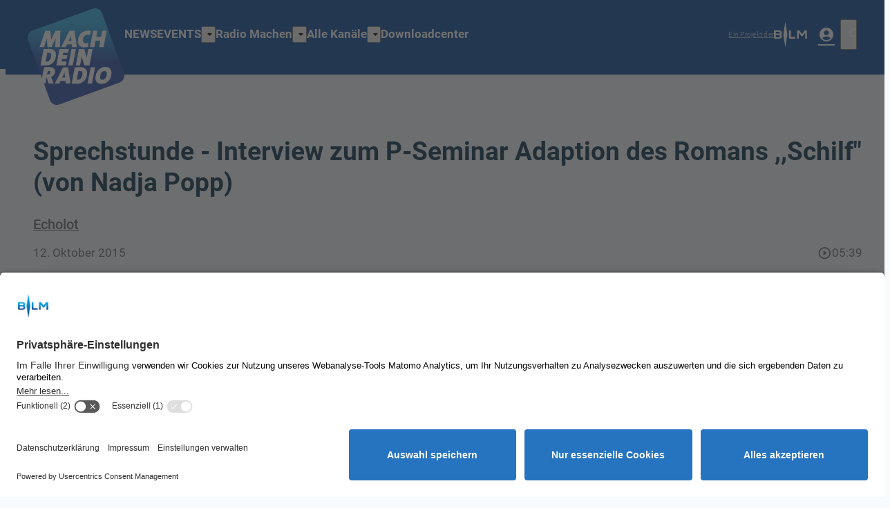

--- FILE ---
content_type: text/html; charset=utf-8
request_url: https://www.machdeinradio.de/radiobeitrag/sprechstunde-interview-zum-p-seminar-adaption-des-romans-schilf-von-nadja-popp/
body_size: 8161
content:
<!DOCTYPE html>
<html lang="de">
<head>
	<meta charset="UTF-8">
	<meta name="viewport" content="width=device-width,initial-scale=1.0,minimum-scale=1.0,maximum-scale=1.0,viewport-fit=cover">

	<title>Sprechstunde &#8211; Interview zum P-Seminar Adaption des Romans ,,Schilf&#8220; (von Nadja Popp) | machdeinradio</title>

	<meta http-equiv="X-UA-Compatible" content="IE=edge">
	<meta name="format-detection" content="telephone=no">

	<link rel="profile" href="http://gmpg.org/xfn/11">

	<link rel="canonical" href="https://www.machdeinradio.de/radiobeitrag/sprechstunde-interview-zum-p-seminar-adaption-des-romans-schilf-von-nadja-popp/" />
<meta name='robots' content='max-image-preview:large' />
	<style>img:is([sizes="auto" i], [sizes^="auto," i]) { contain-intrinsic-size: 3000px 1500px }</style>
	<meta name="keywords" content=""/><meta name="description" content="Sprechstunde &#8211; Interview zum P-Seminar Adaption des Romans ,,Schilf&#8220; (von Nadja Popp) | &nbsp; …"/><meta property="og:url" content="https://www.machdeinradio.de/radiobeitrag/sprechstunde-interview-zum-p-seminar-adaption-des-romans-schilf-von-nadja-popp/"/><meta property="og:title" content="Sprechstunde &#8211; Interview zum P-Seminar Adaption des Romans ,,Schilf&#8220; (von Nadja Popp)"/><meta property="og:description" content="Sprechstunde &#8211; Interview zum P-Seminar Adaption des Romans ,,Schilf&#8220; (von Nadja Popp) | &nbsp; &hellip;"/>
<script type="application/ld+json">
{
"@context": "https://schema.org",
"@type": "AudioObject", 
"name": "Sprechstunde &#8211; Interview zum P-Seminar Adaption des Romans ,,Schilf&#8220; (von Nadja Popp)", 
"description": "Sprechstunde &#8211; Interview zum P-Seminar Adaption des Romans ,,Schilf&#8220; (von Nadja Popp) | &nbsp; …", 
"uploadDate": "2015-10-12T20:11:17+0000", 
"duration": "P0DT0H0M5S"
}
</script>

<meta name="cmms-cm-r-by" content="user">
<meta name="cmms-cm-g-at" content="2025-11-18 14:18:57">
<meta name="cmms-cm-v-un" content="infinite">
<link rel='dns-prefetch' href='//www.machdeinradio.de' />
<link rel='dns-prefetch' href='//assets.welocal.world' />
<link rel='dns-prefetch' href='//js.hcaptcha.com' />
<link rel="alternate" type="application/rss+xml" title="machdeinradio &raquo; Feed" href="https://www.machdeinradio.de/feed/" />
<script id="usercentrics-cmp" data-settings-id="L7IKl8odI" src="https://app.usercentrics.eu/browser-ui/latest/bundle_legacy.js" data-tcf-enabled></script>
<link rel='stylesheet' id='lightbox-css' href='https://www.machdeinradio.de/wp-content/plugins/cmms/assets/css/lightbox.css?ver=0.8.9' type='text/css' media='all' />
<link rel='stylesheet' id='cmms-theme-soylent-weather_icons-css' href='https://www.machdeinradio.de/wp-content/themes/cmms-theme-soylent/assets/dist/css/icons-weather.css?ver=2.0.136' type='text/css' media='all' />
<link rel='stylesheet' id='cmms-theme-soylent-sso_module-css' href='https://www.machdeinradio.de/wp-content/themes/cmms-theme-soylent/assets/dist/css/module-sso.css?ver=2.0.136' type='text/css' media='all' />
<link rel='stylesheet' id='cmms-theme-soylent-app-css' href='https://www.machdeinradio.de/wp-content/themes/cmms-theme-machdeinradio/assets/dist/2.0.136/app.css' type='text/css' media='all' />
<style id='classic-theme-styles-inline-css' type='text/css'>
/*! This file is auto-generated */
.wp-block-button__link{color:#fff;background-color:#32373c;border-radius:9999px;box-shadow:none;text-decoration:none;padding:calc(.667em + 2px) calc(1.333em + 2px);font-size:1.125em}.wp-block-file__button{background:#32373c;color:#fff;text-decoration:none}
</style>
<link rel='stylesheet' id='videojs-css' href='https://www.machdeinradio.de/wp-content/plugins/cmms/lib/../assets/videojs/7.20.3/video-js.css?ver=7.20.3' type='text/css' media='' />
<link rel='stylesheet' id='videojs-skin-css' href='https://www.machdeinradio.de/wp-content/plugins/cmms/lib/../assets/dist/4.81/css/videojs.skin.css?ver=7.20.3-4.81' type='text/css' media='' />
<link rel='stylesheet' id='idvl-socs-css-css' href='https://www.machdeinradio.de/wp-content/plugins/idvl-social_share/assets/css/social_share.css?ver=1.11' type='text/css' media='' />
<link rel='stylesheet' id='cmms-theme-machdeinradio-fonts-roboto-css' href='https://assets.welocal.world/fonts/roboto:400,400i,500,500i,700,700i?ver=6.8.2' type='text/css' media='all' />
<script type="text/javascript">
window.cmms_base='https://www.machdeinradio.de';
window.cmms_storage_base='https://www.machdeinradio.de/storage/';
window.cmms_thumbs_base='https://www.machdeinradio.de/cmms-thumb/';
</script>
<script type="text/javascript">window.cmms_thumbs_base="https://www.machdeinradio.de/storage/thumbs/";</script>
<script type="text/javascript" id="cmms-l10n-utils-js-before">
/* <![CDATA[ */
window.cmmsLocale = "de_DE";
/* ]]> */
</script>
<script type="text/javascript" src="https://www.machdeinradio.de/wp-content/plugins/cmms/assets/dist/4.81/js/cmms.l10n.js?ver=4.81" id="cmms-l10n-utils-js"></script>
<script type="text/javascript" src="https://www.machdeinradio.de/wp-content/plugins/cmms/assets/dist/4.81/js/l10n/cmms.de_DE.js?ver=4.81" id="cmms-l10n-js"></script>
<script type="text/javascript" src="https://www.machdeinradio.de/wp-content/plugins/cmms/assets/js/cmms.filters.min.js?ver=4.81" id="cmms-filters-js"></script>
<script type="text/javascript" src="https://assets.welocal.world/js/vue-runtime/vue.runtime.3.4.31.js" id="vue-runtime-js"></script>
<script type="module" src="https://www.machdeinradio.de/wp-content/themes/cmms-theme-machdeinradio/assets/dist/2.0.136/app.js" id="cmms-theme-soylent-app-js"></script>
<link rel='shortlink' href='https://www.machdeinradio.de/share/2424' />
<link rel="shortcut icon" href="https://www.machdeinradio.de/storage/thumbs/512x512/r:1760615475/4vbd6h9nvo327.png">
<link rel="icon" href="https://www.machdeinradio.de/storage/thumbs/32x32/r:1760615475/4vbd6h9nvo327.png" sizes="32x32">
<link rel="icon" href="https://www.machdeinradio.de/storage/thumbs/48x48/r:1760615475/4vbd6h9nvo327.png" sizes="48x48">
<link rel="icon" href="https://www.machdeinradio.de/storage/thumbs/192x192/r:1760615475/4vbd6h9nvo327.png" sizes="192x192">
<link rel="apple-touch-icon-precomposed" href="https://www.machdeinradio.de/storage/thumbs/180x180/r:1760615475/4vbd6h9nvo327.png">
<meta name="msapplication-TileImage" content="https://www.machdeinradio.de/storage/thumbs/270x270/r:1760615475/4vbd6h9nvo327.png">
<link rel="shortcut icon" href="https://www.machdeinradio.de/storage/thumbs/512x512/r:1760615475/4vbd6h9nvo327.png" media="(prefers-color-scheme: dark)">
<link rel="shortcut icon" href="https://www.machdeinradio.de/storage/thumbs/512x512/r:1760615475/4vbd6h9nvo327.png" media="(prefers-color-scheme: light)">
<link rel="icon" href="https://www.machdeinradio.de/storage/thumbs/32x32/r:1760615475/4vbd6h9nvo327.png" sizes="32x32" media="(prefers-color-scheme: dark)">
<link rel="icon" href="https://www.machdeinradio.de/storage/thumbs/32x32/r:1760615475/4vbd6h9nvo327.png" sizes="32x32" media="(prefers-color-scheme: light)">
<link rel="icon" href="https://www.machdeinradio.de/storage/thumbs/48x48/r:1760615475/4vbd6h9nvo327.png" sizes="48x48" media="(prefers-color-scheme: dark)">
<link rel="icon" href="https://www.machdeinradio.de/storage/thumbs/48x48/r:1760615475/4vbd6h9nvo327.png" sizes="48x48" media="(prefers-color-scheme: light)">
<link rel="icon" href="https://www.machdeinradio.de/storage/thumbs/192x192/r:1760615475/4vbd6h9nvo327.png" sizes="192x192" media="(prefers-color-scheme: dark)">
<link rel="icon" href="https://www.machdeinradio.de/storage/thumbs/192x192/r:1760615475/4vbd6h9nvo327.png" sizes="192x192" media="(prefers-color-scheme: light)">
<meta name="theme-color" content="#000000"><style>:root {
--key-color-1: #004394;
--key-color-1-h: 212.84;
--key-color-1-s: 100%;
--key-color-1-l: 29.02%;
--key-color-1-contrast: #ffffff;
--key-color-1-contrast-h: 0;
--key-color-1-contrast-s: 0%;
--key-color-1-contrast-l: 100%;
--key-color-2: #28b2ec;
--key-color-2-h: 197.76;
--key-color-2-s: 83.76%;
--key-color-2-l: 54.12%;
--key-color-2-contrast: #ffffff;
--key-color-2-contrast-h: 0;
--key-color-2-contrast-s: 0%;
--key-color-2-contrast-l: 100%;
}</style>
</head>
<body class="wp-singular cmms_media-template-default single single-cmms_media postid-2424 wp-theme-cmms-theme-soylent wp-child-theme-cmms-theme-machdeinradio"	data-base="https://www.machdeinradio.de"
	data-json="https://www.machdeinradio.de/wp-content/themes/cmms-theme-machdeinradio/tmp/">


<div id="app-container"></div>
<script type="speculationrules">
{"prefetch":[{"source":"document","where":{"and":[{"href_matches":"\/*"},{"not":{"href_matches":["\/wp-*.php","\/wp-admin\/*","\/wp-content\/uploads\/*","\/wp-content\/*","\/wp-content\/plugins\/*","\/wp-content\/themes\/cmms-theme-machdeinradio\/*","\/wp-content\/themes\/cmms-theme-soylent\/*","\/*\\?(.+)"]}},{"not":{"selector_matches":"a[rel~=\"nofollow\"]"}},{"not":{"selector_matches":".no-prefetch, .no-prefetch a"}}]},"eagerness":"conservative"}]}
</script>
<link rel="preload" as="style" href="https://assets.welocal.world/fonts/Material+Icons:1-11-4" onload="this.onload=null;this.rel='stylesheet'" type="text/css" media="all"><script>var soylent_menus={"primary":[{"id":12199,"parent_id":0,"label":"NEWS","classes":[],"url":"https:\/\/www.machdeinradio.de\/blog\/","target":"","object":{"object_id":11996,"post_type":"page"}},{"id":6484,"parent_id":0,"label":"EVENTS","classes":[],"url":"https:\/\/www.machdeinradio.de\/events\/","target":"","object":{"object_id":5781,"post_type":"page"},"items":[{"id":14955,"parent_id":6484,"label":"WORKSHOPS","classes":[],"url":"https:\/\/www.machdeinradio.de\/events\/fortbildungen\/","target":"","object":{"object_id":5729,"post_type":"page"}},{"id":33234,"parent_id":6484,"label":"MachDeinRadio-Star 2025","classes":[],"url":"https:\/\/www.machdeinradio.de\/news\/machdeinradio-star-2025-21308\/","target":"","object":{"object_id":21308,"post_type":"post"}}]},{"id":423,"parent_id":0,"label":"Radio Machen","classes":[],"url":"https:\/\/www.machdeinradio.de\/radio-machen\/","target":"","object":{"object_id":241,"post_type":"page"},"items":[{"id":14967,"parent_id":423,"label":"Teilnahmebedingungen","classes":[],"url":"https:\/\/www.machdeinradio.de\/radio-machen\/foerderung\/","target":"","object":{"object_id":6076,"post_type":"page"}},{"id":14970,"parent_id":423,"label":"Bestellformular","classes":[],"url":"https:\/\/www.machdeinradio.de\/bestellformular\/","target":"","object":{"object_id":7207,"post_type":"page"}},{"id":14954,"parent_id":423,"label":"Radiocoaches","classes":[],"url":"https:\/\/www.machdeinradio.de\/radio-machen\/radiocoaches\/","target":"","object":{"object_id":7839,"post_type":"page"}},{"id":14953,"parent_id":423,"label":"Materialien","classes":[],"url":"https:\/\/www.machdeinradio.de\/radio-machen\/machdeinradio-box\/","target":"","object":{"object_id":8819,"post_type":"page"}}]},{"id":420,"parent_id":0,"label":"Alle Kan\u00e4le","classes":[],"url":"\/kanaele","target":"","object":{"object_id":420,"custom":"custom"},"items":[{"id":14952,"parent_id":420,"label":"Kanal anlegen","classes":[],"url":"https:\/\/www.machdeinradio.de\/radio-machen\/kanalanlegen\/","target":"","object":{"object_id":6426,"post_type":"page"}},{"id":35062,"parent_id":420,"label":"SchulRadio","classes":[],"url":"https:\/\/www.machdeinradio.de\/kategorie\/schulradio\/","target":"","object":{"object_id":4076,"taxonomy":"mdr_channel_category"}},{"id":35065,"parent_id":420,"label":"JugendRadio","classes":[],"url":"https:\/\/www.machdeinradio.de\/kategorie\/jugend-radio\/","target":"","object":{"object_id":4075,"taxonomy":"mdr_channel_category"}},{"id":35068,"parent_id":420,"label":"B\u00fcrgerRadio","classes":[],"url":"https:\/\/www.machdeinradio.de\/kategorie\/buerger-radio\/","target":"","object":{"object_id":4073,"taxonomy":"mdr_channel_category"}},{"id":35071,"parent_id":420,"label":"CampusRadio","classes":[],"url":"https:\/\/www.machdeinradio.de\/kategorie\/campus-radio\/","target":"","object":{"object_id":4074,"taxonomy":"mdr_channel_category"}}]},{"id":15759,"parent_id":0,"label":"Downloadcenter","classes":["downloads"],"url":"https:\/\/www.machdeinradio.de\/downloadcenter\/","target":"","object":{"object_id":15527,"post_type":"page"}}],"social":[],"footer":[{"id":429,"parent_id":0,"label":"\u00dcber uns","classes":[],"url":"https:\/\/www.machdeinradio.de\/ueber-uns\/","target":"","object":{"object_id":301,"post_type":"page"}},{"id":427,"parent_id":0,"label":"Kontakt & Impressum","classes":[],"url":"https:\/\/www.machdeinradio.de\/ueber-uns\/kontakt-impressum\/","target":"","object":{"object_id":303,"post_type":"page"}},{"id":428,"parent_id":0,"label":"Nutzungsbedingungen","classes":[],"url":"https:\/\/www.machdeinradio.de\/ueber-uns\/nutzungsbedingungen\/","target":"","object":{"object_id":305,"post_type":"page"}},{"id":426,"parent_id":0,"label":"Datenschutz","classes":[],"url":"https:\/\/www.machdeinradio.de\/ueber-uns\/datenschutz\/","target":"","object":{"object_id":307,"post_type":"page"}},{"id":22384,"parent_id":0,"label":"Privatsph\u00e4re","classes":["cmms-show-usercentrics-layer"],"url":"#","target":"","object":{"object_id":22384,"custom":"custom"}}]};</script>
<script>var soylent_settings ={"home_url":"\/","title":"machdeinradio","header_logo":"https:\/\/www.machdeinradio.de\/storage\/thumbs\/600x\/r:1733312025\/31699.png","current_data":true,"smart_banner":{"active":false,"label":false,"description":false,"id_ios":false,"id_android":false,"show_on_startup":false,"logo":""},"app_review_prompt":false,"profile":true,"profile_page":"\/profil\/","mdr_handbook_mode":false,"mdr_channel_archive_page":null,"child_settings":{"header_pages":{"weather":"","traffic":""},"player":{"songsearch_page":null,"program_page":null,"channel_page":null,"music_page":null,"music_label":"Musik"}}};</script>
<script>var soylent_footer =[{"block_type":"single","elements":[{"type":"soylent","subtype":"spacer","data":{"hasContentCondition":false,"settings":{}},"slot_settings":{}}],"settings":{"soylent_class":" --size_content"}},{"block_type":"half","elements":[{"type":"soylent","subtype":"html","data":{"type":"soylent","subType":"html","label":{"de_DE":"Text \/ HTML","en_US":"Text \/ HTML"},"desc":"","group":{"de_DE":"Text","en_US":"Text"},"icon":"dashicons-editor-code","hasContentCondition":false,"cacheTargets":[],"value":"html","text":"<p><strong>Bayerische Landeszentrale f\u00fcr neue Medien (BLM)<\/strong><\/p>\n<p>Heinrich-L\u00fcbke-Str. 27<br \/>81737 M\u00fcnchen<\/p>\n<p>Tel.: <a href=\"tel:004989638080\">+49 (0)89 63 808-0<\/a><br \/>Fax: +49 (0)89 63 808-140<br \/>E-Mail: <a href=\"mailto:nfo@blm.de\">info@blm.de<\/a><\/p>","preview":"<div class=\"element soylent html\"><p><strong>Bayerische Landeszentrale f\u00fcr neue Medien (BLM)<\/strong><\/p>\n<p>Heinrich-L\u00fcbke-Str. 27<br \/>81737 M\u00fcnchen<\/p>\n<p>Tel.: <a href=\"tel:004989638080\">+49 (0)89 63 808-0<\/a><br \/>Fax: +49 (0)89 63 808-140<br \/>E-Mail: <a href=\"mailto:nfo@blm.de\">info@blm.de<\/a><\/p><\/div>","settings":{}},"slot_settings":{}},{"type":"machdeinradio","subtype":"contactCard","data":{"hasContentCondition":false,"contact_headline":"Du hast Fragen?","contact_name":"","contact_phone":"","contact_mail":"machdeinradio@blm.de","settings":{}},"slot_settings":{}}],"settings":{"soylent_class":" --size_content"}},{"block_type":"single","elements":[{"type":"soylent","subtype":"line","data":{"hasContentCondition":false,"color":"","settings":{}},"slot_settings":{}}],"settings":{"soylent_class":" --size_content"}}];</script>
<script>var soylent_page_data ={"title":"Sprechstunde &#8211; Interview zum P-Seminar Adaption des Romans ,,Schilf&#8220; (von Nadja Popp)","meta":[],"blocks":[{"block_type":"single","elements":[{"type":"soylent","subtype":"spacer","data":[],"slot_settings":{}}],"settings":{"soylent_class":" --size_content"}},{"block_type":"single","elements":[{"type":"soylentRadio","subtype":"headline","data":{"text":"Sprechstunde - Interview zum P-Seminar Adaption des Romans ,,Schilf\" (von Nadja Popp)"},"slot_settings":{}}],"settings":{"soylent_padding":"--padding_top","soylent_class":" --size_content"}},{"block_type":"single","elements":[{"type":"soylent","subtype":"postMeta","data":{"author_id":"1","date":"12. Oktober 2015","duration":"05:39","show_ad_label":false,"channel":{"post_id":794,"post_type":"mdr_channel","date":{"y":2015,"m":10,"d":12,"h":4,"i":22,"s":22,"m_txt":"Oktober","m_short_txt":"Okt.","d_txt":"Montag","ts":1444623742,"utc":false,"date_txt":"12.10.2015","time_txt":"04:22","datetime_txt":"12. Okt. 2015 04:22"},"title":"Echolot","kicker":"","teaser":"","excerpt":"Schulradio mit Beitr\u00e4gen aus dem Gymnasium Grafing und Umgebung","url":"https:\/\/www.machdeinradio.de\/kanal\/echolot_1\/","type":"other","image":{"media_id":795,"width":2013,"height":2210,"mime_type":"image\/jpeg","date":"30. Nov -0001 00:53","alt":"","copyright":"","show_ad_label":false},"show_ad_label":false,"categories":[{"term_id":4076,"tax":"mdr_channel_category","label":"SchulRadio","description":"Die BLM bietet P-Seminar oder Radio AG Kooperationen in Bayern an:\r\nStatt Mathe, Englisch oder Deutsch stehen Interviews, Recherche oder Moderation auf dem Lehrplan: In den \"Mach Dein Radio-Schulprojekten\" der Bayerischen Landeszentrale f\u00fcr neue Medien (BLM) k\u00f6nnen Sch\u00fcler aller Altersstufen innerhalb des Schuljahres das Medium Radio kennenlernen und selbst ausprobieren.\r\n\r\nOb Nachrichten, H\u00f6rspiele, eine Podcast-Reihe oder eine Magazinsendung \u2013 die Sch\u00fclerinnen und Sch\u00fcler produzieren in einer Radio AG oder in einem Radio-P-Seminar selbst\u00e4ndig Beitr\u00e4ge, Umfragen, Interviews oder auch ganze Sendungen. Deshalb darf Schulradio ganz unterschiedlich klingen - aber die Basis ist Teamarbeit, denn die Sch\u00fcler\/innen diskutieren eigene Ideen, recherchieren, interviewen und produzieren die Radiobeitr\u00e4ge gemeinsam. So werden soziale Kompetenzen wie Zuverl\u00e4ssigkeit und Konfliktf\u00e4higkeit gef\u00f6rdert. Zudem erweitern Schulradiomacher durch die bearbeiteten Themen ihre Erfahrungswelt und bekommen durch die aktive Medienarbeit Einblicke f\u00fcr eine sp\u00e4tere Studien- oder Berufswahl. Viele Jugendliche k\u00f6nnen sich vorstellen, sp\u00e4ter in den Medien zu arbeiten. ","url":"https:\/\/www.machdeinradio.de\/kategorie\/schulradio\/","posts":168,"image":null,"color":"#00aadd","class":"--school"}],"geo_coordinates":null}},"slot_settings":{}}],"settings":{"soylent_padding":"--padding_bottom","soylent_class":" --size_content"}},{"block_type":"single","elements":[{"type":"soylentRadio","subtype":"audioTeaser","data":{"media_id":2424,"audio_data":{"type":"audio","settings":{},"model":{"post_id":2424,"post_type":"cmms_media","date":{"y":2015,"m":10,"d":12,"h":20,"i":11,"s":17,"m_txt":"Oktober","m_short_txt":"Okt.","d_txt":"Montag","ts":1444680677,"utc":false,"date_txt":"12.10.2015","time_txt":"20:11","datetime_txt":"12. Okt. 2015 20:11"},"title":"Sprechstunde - Interview zum P-Seminar Adaption des Romans ,,Schilf\" (von Nadja Popp)","kicker":"","teaser":"","excerpt":"\u00a0","url":"https:\/\/www.machdeinradio.de\/radiobeitrag\/sprechstunde-interview-zum-p-seminar-adaption-des-romans-schilf-von-nadja-popp\/","type":"audio","image":null,"duration":"05:39","duration_seconds":339,"show_ad_label":false,"live":false,"sources":[{"src":"https:\/\/machdeinradio.s3-cdn.welocal.cloud\/sources\/5b7deda3517cf.mp3","type":"audio\/mp3"}],"content":"&nbsp;","channel_name":"Echolot","channel_url":"https:\/\/www.machdeinradio.de\/kanal\/echolot_1\/","stats_url":"\/cache\/mdr_trackstats_2424.json","category_label":"SchulRadio","category_class":"--school","category_url":"https:\/\/www.machdeinradio.de\/kategorie\/schulradio\/","topic_id":0,"contest_id":0,"tags":[]}}},"slot_settings":{}}],"settings":{"soylent_padding":"--padding_bottom","soylent_class":" --size_content"}},{"block_type":"single","elements":[{"type":"machdeinradio","subtype":"mediaFeedback","data":{"post_id":2424,"stats_url":"\/cache\/mdr_trackstats_2424.json"},"slot_settings":{}}],"settings":{"soylent_padding":"--padding_bottom","soylent_class":" --size_content"}},{"block_type":"single","elements":[{"type":"soylent","subtype":"thirdPartyDelivery","data":{"zone":"","zone_id":100},"slot_settings":{}}],"settings":{"soylent_padding":"--padding_none","soylent_class":"--zone --zone-before --size_content"}},{"block_type":"single","elements":[{"type":"soylent","subtype":"thirdPartyDelivery","data":{"zone":"","zone_id":102},"slot_settings":{}}],"settings":{"soylent_padding":"--padding_none","soylent_class":"--zone --zone-inside --size_content"}},{"block_type":"single","elements":[{"type":"soylent","subtype":"html","data":{"text":"<p>&nbsp;<\/p>\n"},"slot_settings":{}}],"settings":{"soylent_padding":"--padding_bottom","soylent_class":" --size_content"}},{"block_type":"single","elements":[{"type":"soylent","subtype":"thirdPartyDelivery","data":{"zone":"","zone_id":101},"slot_settings":{}}],"settings":{"soylent_padding":"--padding_none","soylent_class":"--zone --zone-after  --size_content"}},{"block_type":"single","elements":[{"type":"soylent","subtype":"share","data":{"html_data":"<div class=\"idvl-socs-tools size-ff\"><a href=\"https:\/\/www.facebook.com\/sharer\/sharer.php?u=https%3A%2F%2Fwww.machdeinradio.de%2Fradiobeitrag%2Fsprechstunde-interview-zum-p-seminar-adaption-des-romans-schilf-von-nadja-popp%2F&\"\n   title=\"Auf Facebook teilen\" class=\"idvl-socs-facebook ss-facebook\" target=\"_blank\"\n   rel=\"nofollow\"><span>Facebook<\/span><\/a><a href=\"https:\/\/twitter.com\/intent\/tweet?url=https%3A%2F%2Fwww.machdeinradio.de%2Fshare%2F2424&text=Sprechstunde%20-%20Interview%20zum%20P-Seminar%20Adaption%20des%20Romans%20%2C%2CSchilf%22%20%28von%20Nadja%20Popp%29\"\n   title=\"Auf X teilen\" class=\"idvl-socs-twitter ss-twitter\" target=\"_blank\" rel=\"nofollow\"><span>X.com<\/span><\/a>\n<a href=\"whatsapp:\/\/send?text=https%3A%2F%2Fwww.machdeinradio.de%2Fshare%2F2424%20-%20Sprechstunde%20-%20Interview%20zum%20P-Seminar%20Adaption%20des%20Romans%20%2C%2CSchilf%22%20%28von%20Nadja%20Popp%29\" title=\"\u00dcber WhatsApp teilen\" class=\"idvl-socs-whatsapp ss-whatsapp\" target=\"_blank\" rel=\"nofollow\"><span>WhatsApp<\/span><\/a><a href=\"mailto:?subject=Sprechstunde%20-%20Interview%20zum%20P-Seminar%20Adaption%20des%20Romans%20%2C%2CSchilf%22%20%28von%20Nadja%20Popp%29&body=%26nbsp%3B%20%E2%80%A6%0A%0Ahttps%3A%2F%2Fwww.machdeinradio.de%2Fshare%2F2424\" title=\"Per E-Mail teilen\" class=\"idvl-socs-mail ss-mail\" target=\"_blank\" rel=\"nofollow\"><span>E-Mail senden<\/span><\/a><\/div>","share_url":"https:\/\/www.machdeinradio.de\/radiobeitrag\/sprechstunde-interview-zum-p-seminar-adaption-des-romans-schilf-von-nadja-popp\/","share_message":"Sprechstunde - Interview zum P-Seminar Adaption des Romans ,,Schilf\" (von Nadja Popp)\n\n\u00a0\n\nhttps:\/\/www.machdeinradio.de\/radiobeitrag\/sprechstunde-interview-zum-p-seminar-adaption-des-romans-schilf-von-nadja-popp\/"},"slot_settings":{},"display_type":"soylent","display_subtype":"share"}],"settings":{"soylent_class":" --size_content"}},{"block_type":"single","elements":[{"type":"soylent","subtype":"relatedContents","data":{"headline":"Das k\u00f6nnte Dich auch interessieren","items":[{"post_id":36849,"post_type":"cmms_media","date":{"y":2025,"m":11,"d":18,"h":9,"i":6,"s":35,"m_txt":"November","m_short_txt":"Nov.","d_txt":"Dienstag","ts":1763456795,"utc":false,"date_txt":"18.11.2025","time_txt":"09:06","datetime_txt":"18. Nov. 2025 09:06"},"title":"Test-Titel","kicker":"","teaser":"","excerpt":"Testbeschreibung","url":"https:\/\/www.machdeinradio.de\/radiobeitrag\/01_show-opener-mach-dein-radio-star-wav\/","type":"audio","image":{"media_id":"mzuoreuk97iwl","width":1121,"height":793,"mime_type":"image\/png","date":"18. Nov 2025 09:11","alt":"","copyright":"","show_ad_label":false},"duration":"00:39","duration_seconds":39,"show_ad_label":false,"live":false,"sources":[{"src":"https:\/\/machdeinradio.s3-cdn.welocal.cloud\/media\/prjb469gxopbu\/3p6h31dizhrqe\/audios\/36849.m3u8","type":"application\/vnd.apple.mpegurl"},{"src":"https:\/\/machdeinradio.s3-cdn.welocal.cloud\/media\/prjb469gxopbu\/3p6h31dizhrqe\/audios\/36849.m4a","type":"audio\/mp4"}],"content":"Testbeschreibung","channel_name":"Testkanal Hartwig","channel_url":"https:\/\/www.machdeinradio.de\/kanal\/testkanal-hartwig\/","stats_url":"\/cache\/mdr_trackstats_36849.json","category_label":"SchulRadio","category_class":"--school","category_url":"https:\/\/www.machdeinradio.de\/kategorie\/schulradio\/","topic_id":4068,"contest_id":0,"tags":[]},{"post_id":36792,"post_type":"cmms_media","date":{"y":2025,"m":11,"d":16,"h":11,"i":11,"s":54,"m_txt":"November","m_short_txt":"Nov.","d_txt":"Sonntag","ts":1763291514,"utc":false,"date_txt":"16.11.2025","time_txt":"11:11","datetime_txt":"16. Nov. 2025 11:11"},"title":"Sendung 07: Eulen - die J\u00e4ger der Nacht","kicker":"","teaser":"","excerpt":"Heute berichten wir \u00fcber ganz besondere V\u00f6gel: Fast \u00fcberall auf der Welt gibt es Eulen. Das Schulradio hat wichtige Informationen zusammengetragen und auch einige Eulenscherze in den Tennenloher Witzeautomaten gepackt. Die Leseratte Ratzeline von Rattich stellt uns ein Buch vor, in dem sieben kleine Eulen f\u00fcr gro\u00dfes Chaos sorgen. Wir sagen \u201eSchuhu!\u201c und w\u00fcnschen viel","url":"https:\/\/www.machdeinradio.de\/radiobeitrag\/sendung-07-eulen-die-jaeger-der-nacht\/","type":"audio","image":{"media_id":"s6yezep2c0uq0","width":3508,"height":2479,"mime_type":"image\/jpeg","date":"16. Nov 2025 11:17","alt":"","copyright":"","show_ad_label":false},"duration":"13:18","duration_seconds":798,"show_ad_label":false,"live":false,"sources":[{"src":"https:\/\/machdeinradio.s3-cdn.welocal.cloud\/media\/apyvrbkrq8v00\/ktd7z6mcqvb76\/audios\/36792.m3u8","type":"application\/vnd.apple.mpegurl"},{"src":"https:\/\/machdeinradio.s3-cdn.welocal.cloud\/media\/apyvrbkrq8v00\/ktd7z6mcqvb76\/audios\/36792.m4a","type":"audio\/mp4"}],"content":"Heute berichten wir \u00fcber ganz besondere V\u00f6gel: Fast \u00fcberall auf der Welt gibt es Eulen. Das Schulradio hat wichtige Informationen zusammengetragen und auch einige Eulenscherze in den Tennenloher Witzeautomaten gepackt. Die Leseratte Ratzeline von Rattich stellt uns ein Buch vor, in dem sieben kleine Eulen f\u00fcr gro\u00dfes Chaos sorgen. Wir sagen \"Schuhu!\" und w\u00fcnschen viel Freude beim Anh\u00f6ren unserer aktuellen Sendung.","channel_name":"Radio AG Tennenlohe","channel_url":"https:\/\/www.machdeinradio.de\/kanal\/radio-ag-tennenlohe\/","stats_url":"\/cache\/mdr_trackstats_36792.json","category_label":"SchulRadio","category_class":"--school","category_url":"https:\/\/www.machdeinradio.de\/kategorie\/schulradio\/","topic_id":4225,"contest_id":0,"tags":[{"id":5646,"label":"Tennenlohe"}]},{"post_id":36769,"post_type":"cmms_media","date":{"y":2025,"m":11,"d":14,"h":14,"i":21,"s":27,"m_txt":"November","m_short_txt":"Nov.","d_txt":"Freitag","ts":1763130087,"utc":false,"date_txt":"14.11.2025","time_txt":"14:21","datetime_txt":"14. Nov. 2025 14:21"},"title":"Unsere Lieblingsgerichte","kicker":"","teaser":"","excerpt":"Die Klasse 2c hat f\u00fcr euch ihre Lieblingsgerichte mit der Kartoffel gesammelt.","url":"https:\/\/www.machdeinradio.de\/radiobeitrag\/unsere-lieblingsrezepte\/","type":"audio","image":{"media_id":"45l3ka3n0uxs7","width":1080,"height":1080,"mime_type":"image\/png","date":"14. Nov 2025 14:31","alt":"","copyright":"canva","show_ad_label":false},"duration":"01:33","duration_seconds":93,"show_ad_label":false,"live":false,"sources":[{"src":"https:\/\/machdeinradio.s3-cdn.welocal.cloud\/media\/4vm69ggrs5m22\/avg5z63orhxe0\/audios\/36769.m3u8","type":"application\/vnd.apple.mpegurl"},{"src":"https:\/\/machdeinradio.s3-cdn.welocal.cloud\/media\/4vm69ggrs5m22\/avg5z63orhxe0\/audios\/36769.m4a","type":"audio\/mp4"}],"content":"Die Klasse 2c hat f\u00fcr euch ihre Lieblingsgerichte mit der Kartoffel gesammelt. ","channel_name":"BbbB (Bachtal-bla-bla-Blog)","channel_url":"https:\/\/www.machdeinradio.de\/kanal\/bbbb-bachtal-bla-bla-blog\/","stats_url":"\/cache\/mdr_trackstats_36769.json","category_label":"SchulRadio","category_class":"--school","category_url":"https:\/\/www.machdeinradio.de\/kategorie\/schulradio\/","topic_id":3861,"contest_id":0,"tags":[]},{"post_id":36736,"post_type":"cmms_media","date":{"y":2025,"m":11,"d":13,"h":12,"i":51,"s":12,"m_txt":"November","m_short_txt":"Nov.","d_txt":"Donnerstag","ts":1763038272,"utc":false,"date_txt":"13.11.2025","time_txt":"12:51","datetime_txt":"13. Nov. 2025 12:51"},"title":"2nach8 vom 17.11.2025","kicker":"","teaser":"","excerpt":"W\u00f6chentliches Kulturjournal der Clermont-Ferrrand-Mittelslchule Regensburg","url":"https:\/\/www.machdeinradio.de\/radiobeitrag\/2nach8-vom-17-11-2025\/","type":"audio","image":{"media_id":"f113jl3uke0ul","width":2362,"height":2362,"mime_type":"image\/jpeg","date":"13. Nov 2025 12:53","alt":"","copyright":"","show_ad_label":false},"duration":"18:24","duration_seconds":1104,"show_ad_label":false,"live":false,"sources":[{"src":"https:\/\/machdeinradio.s3-cdn.welocal.cloud\/media\/jb16l28wjmq72\/2n97nw9ie8ry7\/audios\/36736.m3u8","type":"application\/vnd.apple.mpegurl"},{"src":"https:\/\/machdeinradio.s3-cdn.welocal.cloud\/media\/jb16l28wjmq72\/2n97nw9ie8ry7\/audios\/36736.m4a","type":"audio\/mp4"}],"content":"W\u00f6chentliches Kulturjournal der Clermont-Ferrrand-Mittelslchule Regensburg","channel_name":"Radio CFMS","channel_url":"https:\/\/www.machdeinradio.de\/kanal\/radio-cfms\/","stats_url":"\/cache\/mdr_trackstats_36736.json","category_label":"SchulRadio","category_class":"--school","category_url":"https:\/\/www.machdeinradio.de\/kategorie\/schulradio\/","topic_id":36,"contest_id":0,"tags":[{"id":2075,"label":"Deutschland"}]}],"title":"Das k\u00f6nnte Dich auch interessieren","related":[{"post_id":36849,"post_type":"cmms_media","date":{"y":2025,"m":11,"d":18,"h":9,"i":6,"s":35,"m_txt":"November","m_short_txt":"Nov.","d_txt":"Dienstag","ts":1763456795,"utc":false,"date_txt":"18.11.2025","time_txt":"09:06","datetime_txt":"18. Nov. 2025 09:06"},"title":"Test-Titel","kicker":"","teaser":"","excerpt":"Testbeschreibung","url":"https:\/\/www.machdeinradio.de\/radiobeitrag\/01_show-opener-mach-dein-radio-star-wav\/","type":"audio","image":{"media_id":"mzuoreuk97iwl","width":1121,"height":793,"mime_type":"image\/png","date":"18. Nov 2025 09:11","alt":"","copyright":"","show_ad_label":false},"duration":"00:39","duration_seconds":39,"show_ad_label":false,"live":false,"sources":[{"src":"https:\/\/machdeinradio.s3-cdn.welocal.cloud\/media\/prjb469gxopbu\/3p6h31dizhrqe\/audios\/36849.m3u8","type":"application\/vnd.apple.mpegurl"},{"src":"https:\/\/machdeinradio.s3-cdn.welocal.cloud\/media\/prjb469gxopbu\/3p6h31dizhrqe\/audios\/36849.m4a","type":"audio\/mp4"}],"content":"Testbeschreibung","channel_name":"Testkanal Hartwig","channel_url":"https:\/\/www.machdeinradio.de\/kanal\/testkanal-hartwig\/","stats_url":"\/cache\/mdr_trackstats_36849.json","category_label":"SchulRadio","category_class":"--school","category_url":"https:\/\/www.machdeinradio.de\/kategorie\/schulradio\/","topic_id":4068,"contest_id":0,"tags":[]},{"post_id":36792,"post_type":"cmms_media","date":{"y":2025,"m":11,"d":16,"h":11,"i":11,"s":54,"m_txt":"November","m_short_txt":"Nov.","d_txt":"Sonntag","ts":1763291514,"utc":false,"date_txt":"16.11.2025","time_txt":"11:11","datetime_txt":"16. Nov. 2025 11:11"},"title":"Sendung 07: Eulen - die J\u00e4ger der Nacht","kicker":"","teaser":"","excerpt":"Heute berichten wir \u00fcber ganz besondere V\u00f6gel: Fast \u00fcberall auf der Welt gibt es Eulen. Das Schulradio hat wichtige Informationen zusammengetragen und auch einige Eulenscherze in den Tennenloher Witzeautomaten gepackt. Die Leseratte Ratzeline von Rattich stellt uns ein Buch vor, in dem sieben kleine Eulen f\u00fcr gro\u00dfes Chaos sorgen. Wir sagen \u201eSchuhu!\u201c und w\u00fcnschen viel","url":"https:\/\/www.machdeinradio.de\/radiobeitrag\/sendung-07-eulen-die-jaeger-der-nacht\/","type":"audio","image":{"media_id":"s6yezep2c0uq0","width":3508,"height":2479,"mime_type":"image\/jpeg","date":"16. Nov 2025 11:17","alt":"","copyright":"","show_ad_label":false},"duration":"13:18","duration_seconds":798,"show_ad_label":false,"live":false,"sources":[{"src":"https:\/\/machdeinradio.s3-cdn.welocal.cloud\/media\/apyvrbkrq8v00\/ktd7z6mcqvb76\/audios\/36792.m3u8","type":"application\/vnd.apple.mpegurl"},{"src":"https:\/\/machdeinradio.s3-cdn.welocal.cloud\/media\/apyvrbkrq8v00\/ktd7z6mcqvb76\/audios\/36792.m4a","type":"audio\/mp4"}],"content":"Heute berichten wir \u00fcber ganz besondere V\u00f6gel: Fast \u00fcberall auf der Welt gibt es Eulen. Das Schulradio hat wichtige Informationen zusammengetragen und auch einige Eulenscherze in den Tennenloher Witzeautomaten gepackt. Die Leseratte Ratzeline von Rattich stellt uns ein Buch vor, in dem sieben kleine Eulen f\u00fcr gro\u00dfes Chaos sorgen. Wir sagen \"Schuhu!\" und w\u00fcnschen viel Freude beim Anh\u00f6ren unserer aktuellen Sendung.","channel_name":"Radio AG Tennenlohe","channel_url":"https:\/\/www.machdeinradio.de\/kanal\/radio-ag-tennenlohe\/","stats_url":"\/cache\/mdr_trackstats_36792.json","category_label":"SchulRadio","category_class":"--school","category_url":"https:\/\/www.machdeinradio.de\/kategorie\/schulradio\/","topic_id":4225,"contest_id":0,"tags":[{"id":5646,"label":"Tennenlohe"}]},{"post_id":36769,"post_type":"cmms_media","date":{"y":2025,"m":11,"d":14,"h":14,"i":21,"s":27,"m_txt":"November","m_short_txt":"Nov.","d_txt":"Freitag","ts":1763130087,"utc":false,"date_txt":"14.11.2025","time_txt":"14:21","datetime_txt":"14. Nov. 2025 14:21"},"title":"Unsere Lieblingsgerichte","kicker":"","teaser":"","excerpt":"Die Klasse 2c hat f\u00fcr euch ihre Lieblingsgerichte mit der Kartoffel gesammelt.","url":"https:\/\/www.machdeinradio.de\/radiobeitrag\/unsere-lieblingsrezepte\/","type":"audio","image":{"media_id":"45l3ka3n0uxs7","width":1080,"height":1080,"mime_type":"image\/png","date":"14. Nov 2025 14:31","alt":"","copyright":"canva","show_ad_label":false},"duration":"01:33","duration_seconds":93,"show_ad_label":false,"live":false,"sources":[{"src":"https:\/\/machdeinradio.s3-cdn.welocal.cloud\/media\/4vm69ggrs5m22\/avg5z63orhxe0\/audios\/36769.m3u8","type":"application\/vnd.apple.mpegurl"},{"src":"https:\/\/machdeinradio.s3-cdn.welocal.cloud\/media\/4vm69ggrs5m22\/avg5z63orhxe0\/audios\/36769.m4a","type":"audio\/mp4"}],"content":"Die Klasse 2c hat f\u00fcr euch ihre Lieblingsgerichte mit der Kartoffel gesammelt. ","channel_name":"BbbB (Bachtal-bla-bla-Blog)","channel_url":"https:\/\/www.machdeinradio.de\/kanal\/bbbb-bachtal-bla-bla-blog\/","stats_url":"\/cache\/mdr_trackstats_36769.json","category_label":"SchulRadio","category_class":"--school","category_url":"https:\/\/www.machdeinradio.de\/kategorie\/schulradio\/","topic_id":3861,"contest_id":0,"tags":[]},{"post_id":36736,"post_type":"cmms_media","date":{"y":2025,"m":11,"d":13,"h":12,"i":51,"s":12,"m_txt":"November","m_short_txt":"Nov.","d_txt":"Donnerstag","ts":1763038272,"utc":false,"date_txt":"13.11.2025","time_txt":"12:51","datetime_txt":"13. Nov. 2025 12:51"},"title":"2nach8 vom 17.11.2025","kicker":"","teaser":"","excerpt":"W\u00f6chentliches Kulturjournal der Clermont-Ferrrand-Mittelslchule Regensburg","url":"https:\/\/www.machdeinradio.de\/radiobeitrag\/2nach8-vom-17-11-2025\/","type":"audio","image":{"media_id":"f113jl3uke0ul","width":2362,"height":2362,"mime_type":"image\/jpeg","date":"13. Nov 2025 12:53","alt":"","copyright":"","show_ad_label":false},"duration":"18:24","duration_seconds":1104,"show_ad_label":false,"live":false,"sources":[{"src":"https:\/\/machdeinradio.s3-cdn.welocal.cloud\/media\/jb16l28wjmq72\/2n97nw9ie8ry7\/audios\/36736.m3u8","type":"application\/vnd.apple.mpegurl"},{"src":"https:\/\/machdeinradio.s3-cdn.welocal.cloud\/media\/jb16l28wjmq72\/2n97nw9ie8ry7\/audios\/36736.m4a","type":"audio\/mp4"}],"content":"W\u00f6chentliches Kulturjournal der Clermont-Ferrrand-Mittelslchule Regensburg","channel_name":"Radio CFMS","channel_url":"https:\/\/www.machdeinradio.de\/kanal\/radio-cfms\/","stats_url":"\/cache\/mdr_trackstats_36736.json","category_label":"SchulRadio","category_class":"--school","category_url":"https:\/\/www.machdeinradio.de\/kategorie\/schulradio\/","topic_id":36,"contest_id":0,"tags":[{"id":2075,"label":"Deutschland"}]}]},"slot_settings":{}}],"settings":{"soylent_class":" --size_content"}},{"block_type":"single","elements":[{"type":"soylent","subtype":"spacer","data":[],"slot_settings":{}}],"settings":{"soylent_class":" --size_content"}}],"tracking":{"ivw":null},"seo":{"canonical":"https:\/\/www.machdeinradio.de\/radiobeitrag\/sprechstunde-interview-zum-p-seminar-adaption-des-romans-schilf-von-nadja-popp\/","meta":{"keywords":"","description":"Sprechstunde &#8211; Interview zum P-Seminar Adaption des Romans ,,Schilf&#8220; (von Nadja Popp) | &nbsp; \u2026","og:url":"https:\/\/www.machdeinradio.de\/radiobeitrag\/sprechstunde-interview-zum-p-seminar-adaption-des-romans-schilf-von-nadja-popp\/","og:title":"Sprechstunde &#8211; Interview zum P-Seminar Adaption des Romans ,,Schilf&#8220; (von Nadja Popp)","og:description":"Sprechstunde &#8211; Interview zum P-Seminar Adaption des Romans ,,Schilf&#8220; (von Nadja Popp) | &nbsp; &hellip;"},"json_ld":{"@type":"AudioObject","name":"Sprechstunde &#8211; Interview zum P-Seminar Adaption des Romans ,,Schilf&#8220; (von Nadja Popp)","description":"Sprechstunde &#8211; Interview zum P-Seminar Adaption des Romans ,,Schilf&#8220; (von Nadja Popp) | &nbsp; \u2026","uploadDate":"2015-10-12T20:11:17+0000","duration":"P0DT0H0M5S"}}};</script>
<script>var soylent_features ={"CmmsPlayer":false,"Sso":true,"BlockAccessRestriction":true};</script><script type="text/plain" data-usercentrics="hCaptcha" src="https://js.hcaptcha.com/1/api.js?ver=6.8.2" id="hcaptcha-js"></script>
<script nomodule src="https://www.machdeinradio.de/wp-content/themes/cmms-theme-machdeinradio/assets/dist/2.0.136/polyfills-legacy.js" id="cmms-theme-soylent-app-legacy-polyfills-js"></script>
<script nomodule src="https://www.machdeinradio.de/wp-content/themes/cmms-theme-machdeinradio/assets/dist/2.0.136/app-legacy.js" id="cmms-theme-soylent-app-legacy-js"></script>
<script type="text/javascript" src="https://www.machdeinradio.de/wp-content/plugins/cmms-plugin-usercentrics/assets/dist/js/frontend.js?ver=6.8.2" id="cmms-plugin-usercentrics-js-js"></script>
<script type="text/javascript" src="https://www.machdeinradio.de/wp-content/plugins/cmms/assets/js/frontend/ads.min.js?ver=4.81" id="cmms-ads-js"></script>
<script type="text/javascript" src="https://www.machdeinradio.de/wp-content/plugins/cmms/lib/../assets/videojs/7.20.3/video.min.js?ver=7.20.3" id="videojs-js"></script>
<script type="text/javascript" src="https://www.machdeinradio.de/wp-content/plugins/cmms/lib/../assets/videojs/7.20.3/lang/de.js?ver=7.20.3" id="videojs-l10n-de-js"></script>
<script type="text/javascript" src="https://www.machdeinradio.de/wp-content/plugins/cmms/lib/../assets/videojs/plugins/videojs-playlist.min.js?ver=5.1.0" id="videojs-playlist-js"></script>
<script type="text/javascript" src="https://www.machdeinradio.de/wp-content/plugins/cmms/lib/../assets/videojs/plugins/videojs-playlist-ui.min.js?ver=3.5.2" id="videojs-playlist-ui-js"></script>
<script type="text/javascript" src="https://www.machdeinradio.de/wp-content/plugins/cmms/lib/../assets/dist/4.81/js/player.js?ver=4.81" id="cmms-player-js"></script>
<script type="text/plain" data-usercentrics="Matomo (self hosted)">
var _paq = _paq || [];
_paq.push(['setSiteId', 95]);
_paq.push(['setTrackerUrl', '//www.machdeinradio.de/matomo.php']);
_paq.push(['setRequestMethod', 'POST']);
_paq.push(['setCookieDomain', '*.machdeinradio.de']);
_paq.push(['setCustomDimension', 1, 'Website']);

_paq.push(['requireCookieConsent']);
_paq.push(['trackPageView']);
_paq.push(['enableLinkTracking']);
_paq.push(['enableHeartBeatTimer']);
(function(){var d=document,g=d.createElement('script'),s=d.getElementsByTagName('script')[0];g.type='text/javascript';g.async=true;g.defer=true;g.src='//www.machdeinradio.de/matomo.php';s.parentNode.insertBefore(g,s);})();
</script>
<noscript><p><img src="//www.machdeinradio.de/matomo.php?idsite=95" style="border:0" alt=""/></p></noscript>
<script>window.addEventListener('ucEvent', function (e) {if (e.detail && e.detail.event == 'consent_status' && e.detail['Matomo (self hosted)'] === true) {_paq.push(['setCookieConsentGiven']);}});
</script>	</body>
	</html>


--- FILE ---
content_type: text/css
request_url: https://www.machdeinradio.de/wp-content/themes/cmms-theme-machdeinradio/assets/dist/2.0.136/app.css
body_size: 39783
content:
@charset "UTF-8";@font-face{font-family:swiper-icons;src:url(data:application/font-woff;charset=utf-8;base64,\ [base64]//wADZ2x5ZgAAAywAAADMAAAD2MHtryVoZWFkAAABbAAAADAAAAA2E2+eoWhoZWEAAAGcAAAAHwAAACQC9gDzaG10eAAAAigAAAAZAAAArgJkABFsb2NhAAAC0AAAAFoAAABaFQAUGG1heHAAAAG8AAAAHwAAACAAcABAbmFtZQAAA/gAAAE5AAACXvFdBwlwb3N0AAAFNAAAAGIAAACE5s74hXjaY2BkYGAAYpf5Hu/j+W2+MnAzMYDAzaX6QjD6/4//Bxj5GA8AuRwMYGkAPywL13jaY2BkYGA88P8Agx4j+/8fQDYfA1AEBWgDAIB2BOoAeNpjYGRgYNBh4GdgYgABEMnIABJzYNADCQAACWgAsQB42mNgYfzCOIGBlYGB0YcxjYGBwR1Kf2WQZGhhYGBiYGVmgAFGBiQQkOaawtDAoMBQxXjg/wEGPcYDDA4wNUA2CCgwsAAAO4EL6gAAeNpj2M0gyAACqxgGNWBkZ2D4/wMA+xkDdgAAAHjaY2BgYGaAYBkGRgYQiAHyGMF8FgYHIM3DwMHABGQrMOgyWDLEM1T9/w8UBfEMgLzE////P/5//f/V/xv+r4eaAAeMbAxwIUYmIMHEgKYAYjUcsDAwsLKxc3BycfPw8jEQA/[base64]/uznmfPFBNODM2K7MTQ45YEAZqGP81AmGGcF3iPqOop0r1SPTaTbVkfUe4HXj97wYE+yNwWYxwWu4v1ugWHgo3S1XdZEVqWM7ET0cfnLGxWfkgR42o2PvWrDMBSFj/IHLaF0zKjRgdiVMwScNRAoWUoH78Y2icB/yIY09An6AH2Bdu/UB+yxopYshQiEvnvu0dURgDt8QeC8PDw7Fpji3fEA4z/PEJ6YOB5hKh4dj3EvXhxPqH/SKUY3rJ7srZ4FZnh1PMAtPhwP6fl2PMJMPDgeQ4rY8YT6Gzao0eAEA409DuggmTnFnOcSCiEiLMgxCiTI6Cq5DZUd3Qmp10vO0LaLTd2cjN4fOumlc7lUYbSQcZFkutRG7g6JKZKy0RmdLY680CDnEJ+UMkpFFe1RN7nxdVpXrC4aTtnaurOnYercZg2YVmLN/d/gczfEimrE/fs/bOuq29Zmn8tloORaXgZgGa78yO9/cnXm2BpaGvq25Dv9S4E9+5SIc9PqupJKhYFSSl47+Qcr1mYNAAAAeNptw0cKwkAAAMDZJA8Q7OUJvkLsPfZ6zFVERPy8qHh2YER+3i/BP83vIBLLySsoKimrqKqpa2hp6+jq6RsYGhmbmJqZSy0sraxtbO3sHRydnEMU4uR6yx7JJXveP7WrDycAAAAAAAH//wACeNpjYGRgYOABYhkgZgJCZgZNBkYGLQZtIJsFLMYAAAw3ALgAeNolizEKgDAQBCchRbC2sFER0YD6qVQiBCv/H9ezGI6Z5XBAw8CBK/m5iQQVauVbXLnOrMZv2oLdKFa8Pjuru2hJzGabmOSLzNMzvutpB3N42mNgZGBg4GKQYzBhYMxJLMlj4GBgAYow/P/PAJJhLM6sSoWKfWCAAwDAjgbRAAB42mNgYGBkAIIbCZo5IPrmUn0hGA0AO8EFTQAA);font-weight:400;font-style:normal}:root{--swiper-theme-color:#007aff}.swiper,swiper-container{margin-left:auto;margin-right:auto;position:relative;overflow:hidden;list-style:none;padding:0;z-index:1;display:block}.swiper-vertical>.swiper-wrapper{flex-direction:column}.swiper-wrapper{position:relative;width:100%;height:100%;z-index:1;display:flex;transition-property:transform;transition-timing-function:var(--swiper-wrapper-transition-timing-function,initial);box-sizing:content-box}.swiper-android .swiper-slide,.swiper-wrapper{transform:translateZ(0)}.swiper-horizontal{touch-action:pan-y}.swiper-vertical{touch-action:pan-x}.swiper-slide,swiper-slide{flex-shrink:0;width:100%;height:100%;position:relative;transition-property:transform;display:block}.swiper-slide-invisible-blank{visibility:hidden}.swiper-autoheight,.swiper-autoheight .swiper-slide{height:auto}.swiper-autoheight .swiper-wrapper{align-items:flex-start;transition-property:transform,height}.swiper-backface-hidden .swiper-slide{transform:translateZ(0);-webkit-backface-visibility:hidden;backface-visibility:hidden}.swiper-3d.swiper-css-mode .swiper-wrapper{perspective:1200px}.swiper-3d .swiper-wrapper{transform-style:preserve-3d}.swiper-3d{perspective:1200px}.swiper-3d .swiper-cube-shadow,.swiper-3d .swiper-slide,.swiper-3d .swiper-slide-shadow,.swiper-3d .swiper-slide-shadow-bottom,.swiper-3d .swiper-slide-shadow-left,.swiper-3d .swiper-slide-shadow-right,.swiper-3d .swiper-slide-shadow-top{transform-style:preserve-3d}.swiper-3d .swiper-slide-shadow,.swiper-3d .swiper-slide-shadow-bottom,.swiper-3d .swiper-slide-shadow-left,.swiper-3d .swiper-slide-shadow-right,.swiper-3d .swiper-slide-shadow-top{position:absolute;left:0;top:0;width:100%;height:100%;pointer-events:none;z-index:10}.swiper-3d .swiper-slide-shadow{background:rgba(0,0,0,.15)}.swiper-3d .swiper-slide-shadow-left{background-image:linear-gradient(to left,rgba(0,0,0,.5),rgba(0,0,0,0))}.swiper-3d .swiper-slide-shadow-right{background-image:linear-gradient(to right,rgba(0,0,0,.5),rgba(0,0,0,0))}.swiper-3d .swiper-slide-shadow-top{background-image:linear-gradient(to top,rgba(0,0,0,.5),rgba(0,0,0,0))}.swiper-3d .swiper-slide-shadow-bottom{background-image:linear-gradient(to bottom,rgba(0,0,0,.5),rgba(0,0,0,0))}.swiper-css-mode>.swiper-wrapper{overflow:auto;scrollbar-width:none;-ms-overflow-style:none}.swiper-css-mode>.swiper-wrapper::-webkit-scrollbar{display:none}.swiper-css-mode>.swiper-wrapper>.swiper-slide{scroll-snap-align:start start}.swiper-horizontal.swiper-css-mode>.swiper-wrapper{scroll-snap-type:x mandatory}.swiper-vertical.swiper-css-mode>.swiper-wrapper{scroll-snap-type:y mandatory}.swiper-css-mode.swiper-free-mode>.swiper-wrapper{scroll-snap-type:none}.swiper-css-mode.swiper-free-mode>.swiper-wrapper>.swiper-slide{scroll-snap-align:none}.swiper-centered>.swiper-wrapper:before{content:"";flex-shrink:0;order:9999}.swiper-centered>.swiper-wrapper>.swiper-slide{scroll-snap-align:center center;scroll-snap-stop:always}.swiper-centered.swiper-horizontal>.swiper-wrapper>.swiper-slide:first-child{margin-inline-start:var(--swiper-centered-offset-before)}.swiper-centered.swiper-horizontal>.swiper-wrapper:before{height:100%;min-height:1px;width:var(--swiper-centered-offset-after)}.swiper-centered.swiper-vertical>.swiper-wrapper>.swiper-slide:first-child{margin-block-start:var(--swiper-centered-offset-before)}.swiper-centered.swiper-vertical>.swiper-wrapper:before{width:100%;min-width:1px;height:var(--swiper-centered-offset-after)}.swiper-lazy-preloader{width:42px;height:42px;position:absolute;left:50%;top:50%;margin-left:-21px;margin-top:-21px;z-index:10;transform-origin:50%;box-sizing:border-box;border:4px solid var(--swiper-preloader-color,var(--swiper-theme-color));border-radius:50%;border-top-color:transparent}.swiper-watch-progress .swiper-slide-visible .swiper-lazy-preloader,.swiper:not(.swiper-watch-progress) .swiper-lazy-preloader,swiper-container:not(.swiper-watch-progress) .swiper-lazy-preloader{animation:swiper-preloader-spin 1s infinite linear}.swiper-lazy-preloader-white{--swiper-preloader-color:#fff}.swiper-lazy-preloader-black{--swiper-preloader-color:#000}@keyframes swiper-preloader-spin{0%{transform:rotate(0)}to{transform:rotate(360deg)}}:root{--swiper-navigation-size:44px}.swiper-button-next,.swiper-button-prev{position:absolute;top:var(--swiper-navigation-top-offset,50%);width:calc(var(--swiper-navigation-size)/ 44 * 27);height:var(--swiper-navigation-size);margin-top:calc(0px - (var(--swiper-navigation-size)/ 2));z-index:10;cursor:pointer;display:flex;align-items:center;justify-content:center;color:var(--swiper-navigation-color,var(--swiper-theme-color))}.swiper-button-next.swiper-button-disabled,.swiper-button-prev.swiper-button-disabled{opacity:.35;cursor:auto;pointer-events:none}.swiper-button-next.swiper-button-hidden,.swiper-button-prev.swiper-button-hidden{opacity:0;cursor:auto;pointer-events:none}.swiper-navigation-disabled .swiper-button-next,.swiper-navigation-disabled .swiper-button-prev{display:none!important}.swiper-button-next:after,.swiper-button-prev:after{font-family:swiper-icons;font-size:var(--swiper-navigation-size);text-transform:none!important;letter-spacing:0;font-variant:initial;line-height:1}.swiper-button-prev,.swiper-rtl .swiper-button-next{left:var(--swiper-navigation-sides-offset,10px);right:auto}.swiper-button-prev:after,.swiper-rtl .swiper-button-next:after{content:"prev"}.swiper-button-next,.swiper-rtl .swiper-button-prev{right:var(--swiper-navigation-sides-offset,10px);left:auto}.swiper-button-next:after,.swiper-rtl .swiper-button-prev:after{content:"next"}.swiper-button-lock{display:none}.swiper-pagination{position:absolute;text-align:center;transition:.3s opacity;transform:translateZ(0);z-index:10}.swiper-pagination.swiper-pagination-hidden{opacity:0}.swiper-pagination-disabled>.swiper-pagination,.swiper-pagination.swiper-pagination-disabled{display:none!important}.swiper-horizontal>.swiper-pagination-bullets,.swiper-pagination-bullets.swiper-pagination-horizontal,.swiper-pagination-custom,.swiper-pagination-fraction{bottom:var(--swiper-pagination-bottom,8px);top:var(--swiper-pagination-top,auto);left:0;width:100%}.swiper-pagination-bullets-dynamic{overflow:hidden;font-size:0}.swiper-pagination-bullets-dynamic .swiper-pagination-bullet{transform:scale(.33);position:relative}.swiper-pagination-bullets-dynamic .swiper-pagination-bullet-active,.swiper-pagination-bullets-dynamic .swiper-pagination-bullet-active-main{transform:scale(1)}.swiper-pagination-bullets-dynamic .swiper-pagination-bullet-active-prev{transform:scale(.66)}.swiper-pagination-bullets-dynamic .swiper-pagination-bullet-active-prev-prev{transform:scale(.33)}.swiper-pagination-bullets-dynamic .swiper-pagination-bullet-active-next{transform:scale(.66)}.swiper-pagination-bullets-dynamic .swiper-pagination-bullet-active-next-next{transform:scale(.33)}.swiper-pagination-bullet{width:var(--swiper-pagination-bullet-width,var(--swiper-pagination-bullet-size,8px));height:var(--swiper-pagination-bullet-height,var(--swiper-pagination-bullet-size,8px));display:inline-block;border-radius:var(--swiper-pagination-bullet-border-radius,50%);background:var(--swiper-pagination-bullet-inactive-color,#000);opacity:var(--swiper-pagination-bullet-inactive-opacity, .2)}button.swiper-pagination-bullet{border:none;margin:0;padding:0;box-shadow:none;-webkit-appearance:none;appearance:none}.swiper-pagination-clickable .swiper-pagination-bullet{cursor:pointer}.swiper-pagination-bullet:only-child{display:none!important}.swiper-pagination-bullet-active{opacity:var(--swiper-pagination-bullet-opacity, 1);background:var(--swiper-pagination-color,var(--swiper-theme-color))}.swiper-pagination-vertical.swiper-pagination-bullets,.swiper-vertical>.swiper-pagination-bullets{right:var(--swiper-pagination-right,8px);left:var(--swiper-pagination-left,auto);top:50%;transform:translate3d(0,-50%,0)}.swiper-pagination-vertical.swiper-pagination-bullets .swiper-pagination-bullet,.swiper-vertical>.swiper-pagination-bullets .swiper-pagination-bullet{margin:var(--swiper-pagination-bullet-vertical-gap,6px) 0;display:block}.swiper-pagination-vertical.swiper-pagination-bullets.swiper-pagination-bullets-dynamic,.swiper-vertical>.swiper-pagination-bullets.swiper-pagination-bullets-dynamic{top:50%;transform:translateY(-50%);width:8px}.swiper-pagination-vertical.swiper-pagination-bullets.swiper-pagination-bullets-dynamic .swiper-pagination-bullet,.swiper-vertical>.swiper-pagination-bullets.swiper-pagination-bullets-dynamic .swiper-pagination-bullet{display:inline-block;transition:.2s transform,.2s top}.swiper-horizontal>.swiper-pagination-bullets .swiper-pagination-bullet,.swiper-pagination-horizontal.swiper-pagination-bullets .swiper-pagination-bullet{margin:0 var(--swiper-pagination-bullet-horizontal-gap,4px)}.swiper-horizontal>.swiper-pagination-bullets.swiper-pagination-bullets-dynamic,.swiper-pagination-horizontal.swiper-pagination-bullets.swiper-pagination-bullets-dynamic{left:50%;transform:translate(-50%);white-space:nowrap}.swiper-horizontal>.swiper-pagination-bullets.swiper-pagination-bullets-dynamic .swiper-pagination-bullet,.swiper-pagination-horizontal.swiper-pagination-bullets.swiper-pagination-bullets-dynamic .swiper-pagination-bullet{transition:.2s transform,.2s left}.swiper-horizontal.swiper-rtl>.swiper-pagination-bullets-dynamic .swiper-pagination-bullet,:host(.swiper-horizontal.swiper-rtl) .swiper-pagination-bullets-dynamic .swiper-pagination-bullet{transition:.2s transform,.2s right}.swiper-pagination-fraction{color:var(--swiper-pagination-fraction-color,inherit)}.swiper-pagination-progressbar{background:var(--swiper-pagination-progressbar-bg-color,rgba(0,0,0,.25));position:absolute}.swiper-pagination-progressbar .swiper-pagination-progressbar-fill{background:var(--swiper-pagination-color,var(--swiper-theme-color));position:absolute;left:0;top:0;width:100%;height:100%;transform:scale(0);transform-origin:left top}.swiper-rtl .swiper-pagination-progressbar .swiper-pagination-progressbar-fill{transform-origin:right top}.swiper-horizontal>.swiper-pagination-progressbar,.swiper-pagination-progressbar.swiper-pagination-horizontal,.swiper-pagination-progressbar.swiper-pagination-vertical.swiper-pagination-progressbar-opposite,.swiper-vertical>.swiper-pagination-progressbar.swiper-pagination-progressbar-opposite{width:100%;height:var(--swiper-pagination-progressbar-size,4px);left:0;top:0}.swiper-horizontal>.swiper-pagination-progressbar.swiper-pagination-progressbar-opposite,.swiper-pagination-progressbar.swiper-pagination-horizontal.swiper-pagination-progressbar-opposite,.swiper-pagination-progressbar.swiper-pagination-vertical,.swiper-vertical>.swiper-pagination-progressbar{width:var(--swiper-pagination-progressbar-size,4px);height:100%;left:0;top:0}.swiper-pagination-lock{display:none}.wp-admin-trigger{--outline: 2px solid rgba(255, 255, 255, .2);--border-radius: .25rem;all:unset;position:fixed;top:35%;right:0;display:flex!important;align-items:center;gap:.5rem;padding:1rem 1.5rem;color:#fff;background:#333;outline:var(--outline);border-right:0;border-radius:var(--border-radius) 0 0 var(--border-radius);transform:translate(calc(100% - 4.75rem),-50%);transition:transform .25s ease;animation:wp-admin-trigger 1s 0s 1 ease;cursor:pointer;user-select:none;z-index:10001}.wp-admin-trigger:hover{transform:translateY(-50%)}.wp-admin-trigger:hover .wp-admin-trigger__label{opacity:1}.wp-admin-trigger__icon{display:block;width:1.75rem;height:1.75rem}.wp-admin-trigger__label{font-size:1rem;font-weight:500;opacity:0;transition:opacity .25s ease}@keyframes wp-admin-trigger{0%,50%{transform:translate(100%,-50%)}}/*! PhotoSwipe main CSS by Dmytro Semenov | photoswipe.com */.pswp{--pswp-bg: #000;--pswp-placeholder-bg: #222;--pswp-root-z-index: 100000;--pswp-preloader-color: rgba(79, 79, 79, .4);--pswp-preloader-color-secondary: rgba(255, 255, 255, .9);--pswp-icon-color: #fff;--pswp-icon-color-secondary: #4f4f4f;--pswp-icon-stroke-color: #4f4f4f;--pswp-icon-stroke-width: 2px;--pswp-error-text-color: var(--pswp-icon-color)}.pswp{position:fixed;top:0;left:0;width:100%;height:100%;z-index:var(--pswp-root-z-index);display:none;touch-action:none;outline:0;opacity:.003;contain:layout style size;-webkit-tap-highlight-color:rgba(0,0,0,0)}.pswp:focus{outline:0}.pswp *{box-sizing:border-box}.pswp img{max-width:none}.pswp--open{display:block}.pswp,.pswp__bg{transform:translateZ(0);will-change:opacity}.pswp__bg{opacity:.005;background:var(--pswp-bg)}.pswp,.pswp__scroll-wrap{overflow:hidden}.pswp__scroll-wrap,.pswp__bg,.pswp__container,.pswp__item,.pswp__content,.pswp__img,.pswp__zoom-wrap{position:absolute;top:0;left:0;width:100%;height:100%}.pswp__img,.pswp__zoom-wrap{width:auto;height:auto}.pswp--click-to-zoom.pswp--zoom-allowed .pswp__img{cursor:-webkit-zoom-in;cursor:-moz-zoom-in;cursor:zoom-in}.pswp--click-to-zoom.pswp--zoomed-in .pswp__img{cursor:move;cursor:-webkit-grab;cursor:-moz-grab;cursor:grab}.pswp--click-to-zoom.pswp--zoomed-in .pswp__img:active{cursor:-webkit-grabbing;cursor:-moz-grabbing;cursor:grabbing}.pswp--no-mouse-drag.pswp--zoomed-in .pswp__img,.pswp--no-mouse-drag.pswp--zoomed-in .pswp__img:active,.pswp__img{cursor:-webkit-zoom-out;cursor:-moz-zoom-out;cursor:zoom-out}.pswp__container,.pswp__img,.pswp__button,.pswp__counter{-webkit-user-select:none;-moz-user-select:none;-ms-user-select:none;user-select:none}.pswp__item{z-index:1;overflow:hidden}.pswp__hidden{display:none!important}.pswp__content{pointer-events:none}.pswp__content>*{pointer-events:auto}.pswp__error-msg-container{display:grid}.pswp__error-msg{margin:auto;font-size:1em;line-height:1;color:var(--pswp-error-text-color)}.pswp .pswp__hide-on-close{opacity:.005;will-change:opacity;transition:opacity var(--pswp-transition-duration) cubic-bezier(.4,0,.22,1);z-index:10;pointer-events:none}.pswp--ui-visible .pswp__hide-on-close{opacity:1;pointer-events:auto}.pswp__button{position:relative;display:block;width:50px;height:60px;padding:0;margin:0;overflow:hidden;cursor:pointer;background:none;border:0;box-shadow:none;opacity:.85;-webkit-appearance:none;-webkit-touch-callout:none}.pswp__button:hover,.pswp__button:active,.pswp__button:focus{transition:none;padding:0;background:none;border:0;box-shadow:none;opacity:1}.pswp__button:disabled{opacity:.3;cursor:auto}.pswp__icn{fill:var(--pswp-icon-color);color:var(--pswp-icon-color-secondary)}.pswp__icn{position:absolute;top:14px;left:9px;width:32px;height:32px;overflow:hidden;pointer-events:none}.pswp__icn-shadow{stroke:var(--pswp-icon-stroke-color);stroke-width:var(--pswp-icon-stroke-width);fill:none}.pswp__icn:focus{outline:0}div.pswp__img--placeholder,.pswp__img--with-bg{background:var(--pswp-placeholder-bg)}.pswp__top-bar{position:absolute;left:0;top:0;width:100%;height:60px;display:flex;flex-direction:row;justify-content:flex-end;z-index:10;pointer-events:none!important}.pswp__top-bar>*{pointer-events:auto;will-change:opacity}.pswp__button--close{margin-right:6px}.pswp__button--arrow{position:absolute;width:75px;height:100px;top:50%;margin-top:-50px}.pswp__button--arrow:disabled{display:none;cursor:default}.pswp__button--arrow .pswp__icn{top:50%;margin-top:-30px;width:60px;height:60px;background:none;border-radius:0}.pswp--one-slide .pswp__button--arrow{display:none}.pswp--touch .pswp__button--arrow{visibility:hidden}.pswp--has_mouse .pswp__button--arrow{visibility:visible}.pswp__button--arrow--prev{right:auto;left:0}.pswp__button--arrow--next{right:0}.pswp__button--arrow--next .pswp__icn{left:auto;right:14px;transform:scaleX(-1)}.pswp__button--zoom{display:none}.pswp--zoom-allowed .pswp__button--zoom{display:block}.pswp--zoomed-in .pswp__zoom-icn-bar-v{display:none}.pswp__preloader{position:relative;overflow:hidden;width:50px;height:60px;margin-right:auto}.pswp__preloader .pswp__icn{opacity:0;transition:opacity .2s linear;animation:pswp-clockwise .6s linear infinite}.pswp__preloader--active .pswp__icn{opacity:.85}@keyframes pswp-clockwise{0%{transform:rotate(0)}to{transform:rotate(360deg)}}.pswp__counter{height:30px;margin-top:15px;margin-inline-start:20px;font-size:14px;line-height:30px;color:var(--pswp-icon-color);text-shadow:1px 1px 3px var(--pswp-icon-color-secondary);opacity:.85}.pswp--one-slide .pswp__counter{display:none}@layer reset{body,div,dl,dt,dd,ul,ol,li,h1,h2,h3,h4,h5,h6,pre,code,form,fieldset,legend,input,textarea,p,blockquote,th,td,figure{margin:0;padding:0}table{border-collapse:collapse;border-spacing:0}fieldset,img{border:0}address,caption,cite,code,dfn,em,strong,th,var{font-style:normal;font-weight:400}ol,ul{list-style:none}caption,th{text-align:left}h1,h2,h3,h4,h5,h6{font-size:100%;font-weight:400;margin:0;padding:0}q:before,q:after{content:""}abbr,acronym{border:0;font-variant:normal}sup{vertical-align:text-top}sub{vertical-align:text-bottom}input,textarea,select{font-family:inherit;font-size:inherit;font-weight:inherit}button{all:unset;cursor:pointer}legend{color:#000}a{text-decoration:none}.clr{clear:both}.dashicons{width:auto;height:auto;font-size:inherit;line-height:inherit}*{-webkit-tap-highlight-color:rgba(0,0,0,0)}}.iconSet{flex:0 0 auto;display:inline-block;width:1em;font-family:var(--font-icons, "Material Icons");font-weight:400;font-style:normal;font-size:24px;line-height:1;text-transform:none;letter-spacing:normal;word-wrap:normal;white-space:nowrap;direction:ltr;user-select:none;overflow:hidden;-webkit-font-smoothing:antialiased;text-rendering:optimizeLegibility;-moz-osx-font-smoothing:grayscale;font-feature-settings:"liga"}.fade-enter-from,.fade-leave-to{opacity:0}.fade-enter-active,.fade-leave-active{transition:opacity .5s ease}.fade_fast-enter-from,.fade_fast-leave-to{opacity:0}.fade_fast-enter-active,.fade_fast-leave-active{transition:opacity .25s ease}.fade_default-enter-from,.fade_default-leave-to{opacity:0}.fade_default-enter-active,.fade_default-leave-active{transition:opacity .5s ease}.fade_slow-enter-from,.fade_slow-leave-to{opacity:0}.fade_slow-enter-active,.fade_slow-leave-active{transition:opacity 1s ease}.fade_bounce-enter-from,.fade_bounce-leave-to{opacity:0}.fade_bounce-enter-active,.fade_bounce-leave-active{transition:opacity .75s cubic-bezier(.5,0,.5,2)}.replace-enter-from,.replace-enter-active{position:absolute!important}.replace-enter-from,.replace-leave-to{opacity:0}.replace-enter-active,.replace-leave-active{transition:opacity .5s ease}.replace_fast-enter-from,.replace_fast-enter-active{position:absolute!important}.replace_fast-enter-from,.replace_fast-leave-to{opacity:0}.replace_fast-enter-active,.replace_fast-leave-active{transition:opacity .25s ease}.replace_default-enter-from,.replace_default-enter-active{position:absolute!important}.replace_default-enter-from,.replace_default-leave-to{opacity:0}.replace_default-enter-active,.replace_default-leave-active{transition:opacity .5s ease}.replace_slow-enter-from,.replace_slow-enter-active{position:absolute!important}.replace_slow-enter-from,.replace_slow-leave-to{opacity:0}.replace_slow-enter-active,.replace_slow-leave-active{transition:opacity 1s ease}.replace_bounce-enter-from,.replace_bounce-enter-active{position:absolute!important}.replace_bounce-enter-from,.replace_bounce-leave-to{opacity:0}.replace_bounce-enter-active,.replace_bounce-leave-active{transition:opacity .75s cubic-bezier(.5,0,.5,2)}.replace-transform-enter-from,.replace-transform-enter-active{position:absolute!important}.replace-transform-enter-from{transform:scale(0) rotate(20deg)}.replace-transform-leave-to{transform:scale(1.5) rotate(-20deg)}.replace-transform-enter-from,.replace-transform-leave-to{opacity:0}.replace-transform-enter-active,.replace-transform-leave-active{transition:opacity .5s ease,transform .5s ease}.replace-transform_fast-enter-from,.replace-transform_fast-enter-active{position:absolute!important}.replace-transform_fast-enter-from{transform:scale(0) rotate(20deg)}.replace-transform_fast-leave-to{transform:scale(1.5) rotate(-20deg)}.replace-transform_fast-enter-from,.replace-transform_fast-leave-to{opacity:0}.replace-transform_fast-enter-active,.replace-transform_fast-leave-active{transition:opacity .25s ease,transform .25s ease}.replace-transform_default-enter-from,.replace-transform_default-enter-active{position:absolute!important}.replace-transform_default-enter-from{transform:scale(0) rotate(20deg)}.replace-transform_default-leave-to{transform:scale(1.5) rotate(-20deg)}.replace-transform_default-enter-from,.replace-transform_default-leave-to{opacity:0}.replace-transform_default-enter-active,.replace-transform_default-leave-active{transition:opacity .5s ease,transform .5s ease}.replace-transform_slow-enter-from,.replace-transform_slow-enter-active{position:absolute!important}.replace-transform_slow-enter-from{transform:scale(0) rotate(20deg)}.replace-transform_slow-leave-to{transform:scale(1.5) rotate(-20deg)}.replace-transform_slow-enter-from,.replace-transform_slow-leave-to{opacity:0}.replace-transform_slow-enter-active,.replace-transform_slow-leave-active{transition:opacity 1s ease,transform 1s ease}.replace-transform_bounce-enter-from,.replace-transform_bounce-enter-active{position:absolute!important}.replace-transform_bounce-enter-from{transform:scale(0) rotate(20deg)}.replace-transform_bounce-leave-to{transform:scale(1.5) rotate(-20deg)}.replace-transform_bounce-enter-from,.replace-transform_bounce-leave-to{opacity:0}.replace-transform_bounce-enter-active,.replace-transform_bounce-leave-active{transition:opacity .75s cubic-bezier(.5,0,.5,2),transform .75s cubic-bezier(.5,0,.5,2)}.scale-enter-from,.scale-leave-to{opacity:0;transform:scale(0)}.scale-enter-active,.scale-leave-active{transition:opacity .5s ease,transform .5s ease}.scale-up-enter-from,.scale-up-leave-to{opacity:0;transform:scale(0)}.scale-up-enter-active,.scale-up-leave-active{transition:opacity .5s ease,transform .5s ease}.scale-down-enter-from,.scale-down-leave-to{opacity:0;transform:scale(2)}.scale-down-enter-active,.scale-down-leave-active{transition:opacity .5s ease,transform .5s ease}.scale_fast-enter-from,.scale_fast-leave-to{opacity:0;transform:scale(0)}.scale_fast-enter-active,.scale_fast-leave-active{transition:opacity .25s ease,transform .25s ease}.scale-up_fast-enter-from,.scale-up_fast-leave-to{opacity:0;transform:scale(0)}.scale-up_fast-enter-active,.scale-up_fast-leave-active{transition:opacity .25s ease,transform .25s ease}.scale-down_fast-enter-from,.scale-down_fast-leave-to{opacity:0;transform:scale(2)}.scale-down_fast-enter-active,.scale-down_fast-leave-active{transition:opacity .25s ease,transform .25s ease}.scale_default-enter-from,.scale_default-leave-to{opacity:0;transform:scale(0)}.scale_default-enter-active,.scale_default-leave-active{transition:opacity .5s ease,transform .5s ease}.scale-up_default-enter-from,.scale-up_default-leave-to{opacity:0;transform:scale(0)}.scale-up_default-enter-active,.scale-up_default-leave-active{transition:opacity .5s ease,transform .5s ease}.scale-down_default-enter-from,.scale-down_default-leave-to{opacity:0;transform:scale(2)}.scale-down_default-enter-active,.scale-down_default-leave-active{transition:opacity .5s ease,transform .5s ease}.scale_slow-enter-from,.scale_slow-leave-to{opacity:0;transform:scale(0)}.scale_slow-enter-active,.scale_slow-leave-active{transition:opacity 1s ease,transform 1s ease}.scale-up_slow-enter-from,.scale-up_slow-leave-to{opacity:0;transform:scale(0)}.scale-up_slow-enter-active,.scale-up_slow-leave-active{transition:opacity 1s ease,transform 1s ease}.scale-down_slow-enter-from,.scale-down_slow-leave-to{opacity:0;transform:scale(2)}.scale-down_slow-enter-active,.scale-down_slow-leave-active{transition:opacity 1s ease,transform 1s ease}.scale_bounce-enter-from,.scale_bounce-leave-to{opacity:0;transform:scale(0)}.scale_bounce-enter-active,.scale_bounce-leave-active{transition:opacity .75s cubic-bezier(.5,0,.5,2),transform .75s cubic-bezier(.5,0,.5,2)}.scale-up_bounce-enter-from,.scale-up_bounce-leave-to{opacity:0;transform:scale(0)}.scale-up_bounce-enter-active,.scale-up_bounce-leave-active{transition:opacity .75s cubic-bezier(.5,0,.5,2),transform .75s cubic-bezier(.5,0,.5,2)}.scale-down_bounce-enter-from,.scale-down_bounce-leave-to{opacity:0;transform:scale(2)}.scale-down_bounce-enter-active,.scale-down_bounce-leave-active{transition:opacity .75s cubic-bezier(.5,0,.5,2),transform .75s cubic-bezier(.5,0,.5,2)}.slide-enter-from,.slide-leave-to{transform:translateY(100%)}.slide-enter-active,.slide-leave-active{transition:transform .5s ease}.slide-down-enter-from,.slide-down-leave-to{transform:translateY(-100%)}.slide-down-enter-active,.slide-down-leave-active{transition:transform .5s ease}.slide-right-enter-from,.slide-right-leave-to{transform:translate(-100%)}.slide-right-enter-active,.slide-right-leave-active{transition:transform .5s ease}.slide-up-enter-from,.slide-up-leave-to{transform:translateY(100%)}.slide-up-enter-active,.slide-up-leave-active{transition:transform .5s ease}.slide-left-enter-from,.slide-left-leave-to{transform:translate(100%)}.slide-left-enter-active,.slide-left-leave-active{transition:transform .5s ease}.slide_fast-enter-from,.slide_fast-leave-to{transform:translateY(100%)}.slide_fast-enter-active,.slide_fast-leave-active{transition:transform .25s ease}.slide-down_fast-enter-from,.slide-down_fast-leave-to{transform:translateY(-100%)}.slide-down_fast-enter-active,.slide-down_fast-leave-active{transition:transform .25s ease}.slide-right_fast-enter-from,.slide-right_fast-leave-to{transform:translate(-100%)}.slide-right_fast-enter-active,.slide-right_fast-leave-active{transition:transform .25s ease}.slide-up_fast-enter-from,.slide-up_fast-leave-to{transform:translateY(100%)}.slide-up_fast-enter-active,.slide-up_fast-leave-active{transition:transform .25s ease}.slide-left_fast-enter-from,.slide-left_fast-leave-to{transform:translate(100%)}.slide-left_fast-enter-active,.slide-left_fast-leave-active{transition:transform .25s ease}.slide_default-enter-from,.slide_default-leave-to{transform:translateY(100%)}.slide_default-enter-active,.slide_default-leave-active{transition:transform .5s ease}.slide-down_default-enter-from,.slide-down_default-leave-to{transform:translateY(-100%)}.slide-down_default-enter-active,.slide-down_default-leave-active{transition:transform .5s ease}.slide-right_default-enter-from,.slide-right_default-leave-to{transform:translate(-100%)}.slide-right_default-enter-active,.slide-right_default-leave-active{transition:transform .5s ease}.slide-up_default-enter-from,.slide-up_default-leave-to{transform:translateY(100%)}.slide-up_default-enter-active,.slide-up_default-leave-active{transition:transform .5s ease}.slide-left_default-enter-from,.slide-left_default-leave-to{transform:translate(100%)}.slide-left_default-enter-active,.slide-left_default-leave-active{transition:transform .5s ease}.slide_slow-enter-from,.slide_slow-leave-to{transform:translateY(100%)}.slide_slow-enter-active,.slide_slow-leave-active{transition:transform 1s ease}.slide-down_slow-enter-from,.slide-down_slow-leave-to{transform:translateY(-100%)}.slide-down_slow-enter-active,.slide-down_slow-leave-active{transition:transform 1s ease}.slide-right_slow-enter-from,.slide-right_slow-leave-to{transform:translate(-100%)}.slide-right_slow-enter-active,.slide-right_slow-leave-active{transition:transform 1s ease}.slide-up_slow-enter-from,.slide-up_slow-leave-to{transform:translateY(100%)}.slide-up_slow-enter-active,.slide-up_slow-leave-active{transition:transform 1s ease}.slide-left_slow-enter-from,.slide-left_slow-leave-to{transform:translate(100%)}.slide-left_slow-enter-active,.slide-left_slow-leave-active{transition:transform 1s ease}.slide_bounce-enter-from,.slide_bounce-leave-to{transform:translateY(100%)}.slide_bounce-enter-active,.slide_bounce-leave-active{transition:transform .75s cubic-bezier(.5,0,.5,2)}.slide-down_bounce-enter-from,.slide-down_bounce-leave-to{transform:translateY(-100%)}.slide-down_bounce-enter-active,.slide-down_bounce-leave-active{transition:transform .75s cubic-bezier(.5,0,.5,2)}.slide-right_bounce-enter-from,.slide-right_bounce-leave-to{transform:translate(-100%)}.slide-right_bounce-enter-active,.slide-right_bounce-leave-active{transition:transform .75s cubic-bezier(.5,0,.5,2)}.slide-up_bounce-enter-from,.slide-up_bounce-leave-to{transform:translateY(100%)}.slide-up_bounce-enter-active,.slide-up_bounce-leave-active{transition:transform .75s cubic-bezier(.5,0,.5,2)}.slide-left_bounce-enter-from,.slide-left_bounce-leave-to{transform:translate(100%)}.slide-left_bounce-enter-active,.slide-left_bounce-leave-active{transition:transform .75s cubic-bezier(.5,0,.5,2)}.slide-fade-enter-from,.slide-fade-leave-to{opacity:0;transform:translateY(100%)}.slide-fade-enter-active,.slide-fade-leave-active{transition:opacity .5s ease,transform .5s ease}.slide-fade-down-enter-from,.slide-fade-down-leave-to{opacity:0;transform:translateY(-100%)}.slide-fade-down-enter-active,.slide-fade-down-leave-active{transition:opacity .5s ease,transform .5s ease}.slide-fade-right-enter-from,.slide-fade-right-leave-to{opacity:0;transform:translate(-100%)}.slide-fade-right-enter-active,.slide-fade-right-leave-active{transition:opacity .5s ease,transform .5s ease}.slide-fade-up-enter-from,.slide-fade-up-leave-to{opacity:0;transform:translateY(100%)}.slide-fade-up-enter-active,.slide-fade-up-leave-active{transition:opacity .5s ease,transform .5s ease}.slide-fade-left-enter-from,.slide-fade-left-leave-to{opacity:0;transform:translate(100%)}.slide-fade-left-enter-active,.slide-fade-left-leave-active{transition:opacity .5s ease,transform .5s ease}.slide-fade_fast-enter-from,.slide-fade_fast-leave-to{opacity:0;transform:translateY(100%)}.slide-fade_fast-enter-active,.slide-fade_fast-leave-active{transition:opacity .25s ease,transform .25s ease}.slide-fade-down_fast-enter-from,.slide-fade-down_fast-leave-to{opacity:0;transform:translateY(-100%)}.slide-fade-down_fast-enter-active,.slide-fade-down_fast-leave-active{transition:opacity .25s ease,transform .25s ease}.slide-fade-right_fast-enter-from,.slide-fade-right_fast-leave-to{opacity:0;transform:translate(-100%)}.slide-fade-right_fast-enter-active,.slide-fade-right_fast-leave-active{transition:opacity .25s ease,transform .25s ease}.slide-fade-up_fast-enter-from,.slide-fade-up_fast-leave-to{opacity:0;transform:translateY(100%)}.slide-fade-up_fast-enter-active,.slide-fade-up_fast-leave-active{transition:opacity .25s ease,transform .25s ease}.slide-fade-left_fast-enter-from,.slide-fade-left_fast-leave-to{opacity:0;transform:translate(100%)}.slide-fade-left_fast-enter-active,.slide-fade-left_fast-leave-active{transition:opacity .25s ease,transform .25s ease}.slide-fade_default-enter-from,.slide-fade_default-leave-to{opacity:0;transform:translateY(100%)}.slide-fade_default-enter-active,.slide-fade_default-leave-active{transition:opacity .5s ease,transform .5s ease}.slide-fade-down_default-enter-from,.slide-fade-down_default-leave-to{opacity:0;transform:translateY(-100%)}.slide-fade-down_default-enter-active,.slide-fade-down_default-leave-active{transition:opacity .5s ease,transform .5s ease}.slide-fade-right_default-enter-from,.slide-fade-right_default-leave-to{opacity:0;transform:translate(-100%)}.slide-fade-right_default-enter-active,.slide-fade-right_default-leave-active{transition:opacity .5s ease,transform .5s ease}.slide-fade-up_default-enter-from,.slide-fade-up_default-leave-to{opacity:0;transform:translateY(100%)}.slide-fade-up_default-enter-active,.slide-fade-up_default-leave-active{transition:opacity .5s ease,transform .5s ease}.slide-fade-left_default-enter-from,.slide-fade-left_default-leave-to{opacity:0;transform:translate(100%)}.slide-fade-left_default-enter-active,.slide-fade-left_default-leave-active{transition:opacity .5s ease,transform .5s ease}.slide-fade_slow-enter-from,.slide-fade_slow-leave-to{opacity:0;transform:translateY(100%)}.slide-fade_slow-enter-active,.slide-fade_slow-leave-active{transition:opacity 1s ease,transform 1s ease}.slide-fade-down_slow-enter-from,.slide-fade-down_slow-leave-to{opacity:0;transform:translateY(-100%)}.slide-fade-down_slow-enter-active,.slide-fade-down_slow-leave-active{transition:opacity 1s ease,transform 1s ease}.slide-fade-right_slow-enter-from,.slide-fade-right_slow-leave-to{opacity:0;transform:translate(-100%)}.slide-fade-right_slow-enter-active,.slide-fade-right_slow-leave-active{transition:opacity 1s ease,transform 1s ease}.slide-fade-up_slow-enter-from,.slide-fade-up_slow-leave-to{opacity:0;transform:translateY(100%)}.slide-fade-up_slow-enter-active,.slide-fade-up_slow-leave-active{transition:opacity 1s ease,transform 1s ease}.slide-fade-left_slow-enter-from,.slide-fade-left_slow-leave-to{opacity:0;transform:translate(100%)}.slide-fade-left_slow-enter-active,.slide-fade-left_slow-leave-active{transition:opacity 1s ease,transform 1s ease}.slide-fade_bounce-enter-from,.slide-fade_bounce-leave-to{opacity:0;transform:translateY(100%)}.slide-fade_bounce-enter-active,.slide-fade_bounce-leave-active{transition:opacity .75s cubic-bezier(.5,0,.5,2),transform .75s cubic-bezier(.5,0,.5,2)}.slide-fade-down_bounce-enter-from,.slide-fade-down_bounce-leave-to{opacity:0;transform:translateY(-100%)}.slide-fade-down_bounce-enter-active,.slide-fade-down_bounce-leave-active{transition:opacity .75s cubic-bezier(.5,0,.5,2),transform .75s cubic-bezier(.5,0,.5,2)}.slide-fade-right_bounce-enter-from,.slide-fade-right_bounce-leave-to{opacity:0;transform:translate(-100%)}.slide-fade-right_bounce-enter-active,.slide-fade-right_bounce-leave-active{transition:opacity .75s cubic-bezier(.5,0,.5,2),transform .75s cubic-bezier(.5,0,.5,2)}.slide-fade-up_bounce-enter-from,.slide-fade-up_bounce-leave-to{opacity:0;transform:translateY(100%)}.slide-fade-up_bounce-enter-active,.slide-fade-up_bounce-leave-active{transition:opacity .75s cubic-bezier(.5,0,.5,2),transform .75s cubic-bezier(.5,0,.5,2)}.slide-fade-left_bounce-enter-from,.slide-fade-left_bounce-leave-to{opacity:0;transform:translate(100%)}.slide-fade-left_bounce-enter-active,.slide-fade-left_bounce-leave-active{transition:opacity .75s cubic-bezier(.5,0,.5,2),transform .75s cubic-bezier(.5,0,.5,2)}:root{--safe-area-top: env(safe-area-inset-top);--safe-area-right: env(safe-area-inset-right);--safe-area-bottom: env(safe-area-inset-bottom);--safe-area-left: env(safe-area-inset-left)}:root{--color-neutral-1: hsl(204 100% 13%);--color-neutral-2: hsl(204 40% 20%);--color-neutral-3: hsl(204 11% 40%);--color-neutral-4: hsl(204 30% 90%);--color-neutral-5: hsl(204 60% 98%);--color-neutral-6: hsl(204 60% 100%);--color-alert: hsl(0 60% 50%);--color-save: hsl(130 60% 40%);--color-save-hover: hsl(130 50% 50%);--color-delete: hsl(0 60% 50%);--color-delete-hover: hsl(0 80% 60%);--color-dark-transparent: hsl(204 30% 13% / .1);--color-dark-transparent-hover: hsl(204 30% 13% / .2);--font-color-dark: var(--color-neutral-3);--font-color-light: var(--color-neutral-6);--font-color-main: var(--font-color-dark);--page-background: var(--color-neutral-5);--footer-background: var(--key-color-1);--footer-background-contrast: var(--key-color-1-contrast);--card-background: var(--color-neutral-6);--card-contrast: var(--font-color-dark);--background-overlay-dark: url('data:image/svg+xml,<svg width="100" height="100" xmlns="http://www.w3.org/2000/svg"><rect width="100" height="100" x="0" y="0" rx="10" fill="%230006" style="transform-origin:center;transform: translateX(-50%) rotate(-20deg)"/></svg>') 0% 100% / auto 150% no-repeat;--background-overlay-light: url('data:image/svg+xml,<svg width="100" height="100" xmlns="http://www.w3.org/2000/svg"><rect width="100" height="100" x="0" y="0" rx="10" fill="%23fff6" style="transform-origin:center;transform: translateX(-50%) rotate(-20deg)"/></svg>') 0% 100% / auto 150% no-repeat;--background-gradient: linear-gradient(0deg, var(--key-color-2), var(--key-color-1));--player-background: var(--color-neutral-6);--player-contrast: var(--font-color-dark);--color-category-school: #00aadd;--color-category-youth: #e6007e;--color-category-campus: #ff6406;--color-category-citizen: #90c600;--color-category-contrast: var(--color-neutral-6);--color-calendar-event: hsl(21 90% 48%);--color-calendar-appointment: hsl(271 81% 56%);--color-calendar-done: hsl(204 13% 55%);scrollbar-color:var(--key-color-1) transparent}:root .block-wrapper.--background-color-1{background:var(--key-color-1)}:root .block-wrapper.--background-color-1.--contrast{color:var(--key-color-1-contrast)}:root .block-wrapper.--background-color-2{background:var(--key-color-2)}:root .block-wrapper.--background-color-2.--contrast{color:var(--key-color-2-contrast)}:root .block-wrapper.--contrast{color:var(--font-color-light)}h1,h2,h3,h4,h5,h6{color:var(--color-neutral-1)}.--contrast h1,.--contrast h2,.--contrast h3,.--contrast h4,.--contrast h5,.--contrast h6{color:currentColor}:root{--header-height: 60px;--header-height-top: 60px;--header-height-bottom: 60px;--header-logo-size: 80px;--player-size: 4rem;--player-bar-height: var(--player-size);--footer-player-spacing: calc(var(--spacing-xl) + var(--player-size));--spacing-xs: clamp(.25rem, .167rem + .21vw, .5rem);--spacing-s: clamp(.5rem, .333rem + .42vw, 1rem);--spacing-m: clamp(.75rem, .5rem + .63vw, 1.5rem);--spacing-l: clamp(1rem, .667rem + .83vw, 2rem);--spacing-xl: clamp(2rem, 1.333rem + 1.67vw, 4rem);--border-radius-s: clamp(.25rem, .167rem + .21vw, .5rem);--border-radius-m: clamp(.5rem, .417rem + .21vw, .75rem);--border-radius-l:clamp(.75rem, .5rem + .63vw, 1.5rem);--box-shadow: 0 0 clamp(1rem, .667rem + .83vw, 2rem) hsl(212.8, 100%, 29%, .15);--box-shadow-s: 0 0 clamp(.5rem, .333rem + .42vw, 1rem) hsl(212.8, 100%, 29%, .1);--theme-box-shadow: var(--box-shadow)}:root #app{--focus-outline-color: var(--key-color-2)}@media (min-width: 1025px){:root{--header-height: 100px;--header-height-top: 100px;--header-height-bottom: 60px;--header-logo-size: 140px;--player-size: 18rem}:root #app:not(.--header_open){--header-height: 60px}}:root{--font-body: "Roboto", Arial, Helvetica, sans-serif;--font-headline: var(--font-body);--font-icons: "Material Icons Round";--font-size-xxs: clamp(.75rem, .708rem + .1vw, .875rem);--font-size-xs: clamp(.875rem, .833rem + .1vw, 1rem);--font-size-s: clamp(1rem, .958rem + .1vw, 1.125rem);--font-size-m: clamp(1.125rem, 1rem + .31vw, 1.5rem);--font-size-l: clamp(1.25rem, 1rem + .63vw, 2rem);--font-size-xl: clamp(1.5rem, 1rem + 1.25vw, 3rem);--font-size-xxl: clamp(1.75rem, 1.167rem + 1.46vw, 3.5rem);--font-line-height: calc(1em + .5rem) ;--font-type-xxs: var(--font-size-xxs)/var(--font-line-height) var(--font-body);--font-type-xs: var(--font-size-xs)/var(--font-line-height) var(--font-body);--font-type-s: var(--font-size-s)/var(--font-line-height) var(--font-body);--font-type-m: var(--font-size-m)/var(--font-line-height) var(--font-body);--font-type-l: var(--font-size-l)/var(--font-line-height) var(--font-body);--font-type-xl: var(--font-size-xl)/var(--font-line-height) var(--font-body);--font-type-xxl: var(--font-size-xxl)/var(--font-line-height) var(--font-body)}body,p{font:400 var(--font-type-s);text-underline-offset:.1em}strong{font-weight:700}em{font-style:italic}small{font:var(--font-type-xxs)}h1,.--type-h1{font:700 var(--font-type-xxl)}h2,.--type-h2{font:700 var(--font-type-xl)}h3,.--type-h3{font:700 var(--font-type-l)}h4,.--type-h4{font:700 var(--font-type-m)}h5,.--type-h5,h6,.--type-h6{font:700 var(--font-type-s)}h1,h2,h3{text-wrap:pretty}@media (max-width: 767px){h1,h2,h3{hyphens:auto;overflow-wrap:break-word;word-break:break-word}}html,body{position:relative;width:100%;height:100%;scrollbar-gutter:stable}@media all and (max-width: 1024px){html .--desktop-only,body .--desktop-only{display:none}}@media all and (min-width: 1025px){html .--mobile-only,body .--mobile-only{display:none}}html{font-size:16px}body{line-height:var(--font-line-height, 1.5)}body.--no-scroll{overflow:hidden}body #usercentrics-root{position:absolute}#page .idvl-editor{overflow:hidden}.block-wrapper{position:relative;color:currentColor}.idvl-editor .block-wrapper.--padding_top .block{padding-bottom:0!important}.idvl-editor .block-wrapper.--padding_bottom .block{padding-top:0!important}.idvl-editor .block-wrapper.--padding_none .block{padding-top:0!important;padding-bottom:0!important}.idvl-editor .block-wrapper.--size_content .block{max-width:1200px;margin:0 auto;padding-right:1rem;padding-left:1rem}@media all and (min-width: 960px){.idvl-editor .block-wrapper.--size_content .block{padding-right:1rem;padding-left:1rem}}.idvl-editor .block-wrapper.--size_content .block{box-sizing:content-box}.idvl-editor .block-wrapper.--size_full .block{max-width:100%;padding-right:0;padding-left:0}.idvl-editor .block-wrapper.--size_narrow .block{max-width:800px;margin:0 auto;padding-right:1rem;padding-left:1rem}@media all and (min-width: 960px){.idvl-editor .block-wrapper.--size_narrow .block{padding-right:1rem;padding-left:1rem}}.idvl-editor .block-wrapper.--size_narrow .block{box-sizing:border-box}@media (max-width: 767px){.idvl-editor .block-wrapper.--order_reverse .block.half .slot:first-child,.idvl-editor .block-wrapper.--order_reverse .block.twoThirdLeft .slot:first-child,.idvl-editor .block-wrapper.--order_reverse .block.twoThirdRight .slot:first-child{order:1}}.idvl-editor .block-wrapper.--zone.--zone-before,.idvl-editor .block-wrapper.--zone.--zone-after{background:none}.idvl-editor .block-wrapper.--zone.--zone-before.--size_narrow .block,.idvl-editor .block-wrapper.--zone.--zone-after.--size_narrow .block{padding:0}body{color:var(--font-color-main);background:var(--page-background)}#app{position:relative;width:100%;min-height:100%;box-sizing:border-box}#app:before{content:"";display:block;width:100%;height:var(--header-height-top);background:var(--key-color-1)}#app.--loading #page{filter:saturate(.5);opacity:.5}#main{transition:opacity .15s ease-out}#page .idvl-editor{overflow:unset}.idvl-editor .block-wrapper.--size_content .block{padding-left:var(--spacing-l);padding-right:var(--spacing-l)}.idvl-editor .block-wrapper.--widecontent .block.half{grid-template-columns:1fr;align-items:start;max-width:1800px;margin:0 auto}@media (min-width: 768px){.idvl-editor .block-wrapper.--widecontent .block.half{grid-template-columns:1fr clamp(20rem,30vw,30rem)}}.idvl-editor .block-wrapper.--widecontent.--size_full .block.half{padding-left:var(--spacing-l);padding-right:var(--spacing-l)}.idvl-editor .block{padding-top:var(--spacing-l);padding-bottom:var(--spacing-l)}.idvl-editor .block .slot{display:flex;flex-direction:column;height:100%}@media (min-width: 425px){.idvl-editor .block .slot{width:100%}}.idvl-editor .block.half,.idvl-editor .block.third,.idvl-editor .block.quart,.idvl-editor .block.twoThirdLeft,.idvl-editor .block.twoThirdRight{display:grid;grid-gap:var(--spacing-xl);grid-template-columns:minmax(0,1fr)}@media (min-width: 768px){.idvl-editor .block.half{grid-template-columns:repeat(2,minmax(0,1fr))}}@media (min-width: 768px){.idvl-editor .block.third{grid-template-columns:repeat(3,minmax(0,1fr))}}@media (min-width: 768px){.idvl-editor .block.quart{grid-template-columns:repeat(2,minmax(0,1fr))}}@media (min-width: 960px){.idvl-editor .block.quart{grid-template-columns:repeat(4,minmax(0,1fr))}}@media (min-width: 768px){.idvl-editor .block.twoThirdLeft{grid-template-columns:repeat(3,minmax(0,1fr))}}@media (min-width: 768px){.idvl-editor .block.twoThirdLeft .slot:nth-of-type(1){grid-column:1/span 2}}@media (min-width: 768px){.idvl-editor .block.twoThirdRight{grid-template-columns:repeat(3,minmax(0,1fr))}}@media (min-width: 768px){.idvl-editor .block.twoThirdRight .slot:nth-of-type(2){grid-column:2/span 2}}.idvl-editor .element{box-sizing:border-box}.idvl-editor .element .element-header{margin-bottom:var(--spacing-l)}#masthead{position:fixed;top:0;left:0;width:100%;padding:0 var(--spacing-l);box-sizing:border-box;color:var(--key-color-1-contrast);background:var(--key-color-1);z-index:1005}#masthead .header-banner{display:flex;align-items:center;justify-content:space-between;width:100%;max-width:1200px;height:var(--header-height);margin:0 auto;transition:.3s ease}@media (orientation: portrait){#masthead .header-banner{padding-top:var(--safe-area-top)}}@media (min-width: 1025px){#masthead .header-banner{gap:1rem}}.header-tools-wrapper{order:-1;display:flex;align-items:center;flex-wrap:wrap;margin:3rem .5rem 0}@media (min-width: 1025px){.header-tools-wrapper{order:unset;margin:0}}.header-tools-wrapper .search-button{display:flex;align-items:center;gap:.35rem;padding:.5rem;color:currentColor;transition:.15s ease-out;cursor:pointer}.header-tools-wrapper .search-button:hover{color:var(--key-color-2)}.header-tools{display:flex;align-items:center;margin-left:auto}.header-tools__item{display:flex;align-items:center;gap:.35rem;padding:.5rem;color:currentColor;transition:.15s ease-out}.header-tools__item:hover{color:var(--key-color-2)}.header-tools__item__label{text-align:right;font:.625rem/1 var(--font-body);letter-spacing:.025em;opacity:.6}.header-tools svg{display:block;height:2.25rem;width:auto}.logo{display:block;height:var(--header-logo-size);width:var(--header-logo-size);transform:translateY(1.25rem);transform-origin:100% 100%;transition:.3s ease;z-index:1020}@media (min-width: 1025px){.logo{transform:translateY(2rem)}#app:not(.--header_open) .logo{transform:translateY(.5rem) scale(.7)}.logo:focus-visible .logo__mask,.logo:hover .logo__mask{transform:scale(1.15)}}@media (min-width: calc(1200px + 6rem)){.logo{margin-left:-2rem}}.logo svg{display:block;height:100%;width:100%;overflow:visible}.logo__background{pointer-events:none}.logo__mask{transform-origin:center;transition:.3s ease;transform:rotate(-20deg)}#app.--loading .logo__mask{animation:logo-loading 2s 1s ease infinite}@keyframes logo-loading{75%,to{rotate:180deg}}.footer-nav .footer-menu{display:flex;flex-direction:column;align-items:flex-start;justify-content:center;flex-wrap:wrap}@media all and (min-width: 960px){.footer-nav .footer-menu{flex-direction:row;align-items:center}}.footer-nav .footer-menu li{width:100%}@media all and (min-width: 960px){.footer-nav .footer-menu li{width:auto}}.footer-nav .footer-menu a{display:block}.menu-switch{flex:0 0 auto;width:40px;height:40px;line-height:40px;display:flex;align-items:center;justify-content:center;justify-self:flex-end;cursor:pointer;user-select:none}.menu-switch .iconSet{font-size:40px}.menu-switch .iconSet:nth-of-type(2){display:none}.--menu_open .menu-switch .iconSet:nth-of-type(1){display:none}.--menu_open .menu-switch .iconSet:nth-of-type(2){display:block}.footer-nav .footer-menu{display:flex;flex-wrap:wrap;gap:.5rem 1rem}.footer-nav .footer-menu a{display:block;color:currentColor;transition:opacity .2s ease;cursor:pointer}.footer-nav .footer-menu a:hover{opacity:.8}.menu-main{display:flex;flex-direction:column;padding:1rem 0;user-select:none}@media (max-width: 1024px){.menu-main{--focus-outline-offset: calc(var(--focus-outline-width) * -1)}}@media (min-width: 1025px){.menu-main{flex-direction:row;flex-wrap:wrap;justify-content:flex-end;gap:0 1em;padding:0}}.menu-main__item{display:flex;flex-direction:column;position:relative;max-width:100%;cursor:pointer}@media (min-width: 1025px){.menu-main__item{align-self:center;gap:.5rem;text-align:center}}@media (min-width: 1025px){.menu-main__item.--has-children:hover:before{content:"";position:absolute;top:0;left:0;width:100%;height:5rem;z-index:-1}}@media (min-width: 1025px){.menu-main__item.--has-children.--active .menu-main__item__submenu,.menu-main__item.--has-children:hover .menu-main__item__submenu{visibility:visible;opacity:1;transform:translate(-50%,2rem)}}.menu-main__item a[href*="#"]:not(:hover){text-decoration-color:transparent}.menu-main__item__label{width:100%;padding:.5em 1em;box-sizing:border-box;font-weight:500;color:currentColor;overflow:hidden;text-overflow:ellipsis;text-decoration:underline;text-underline-offset:.2em;text-decoration-color:transparent;transition:.2s ease}@media (min-width: 1025px){.menu-main__item__label{padding:0}}@media (min-width: 1025px){.menu-main__item__label:is(a):focus-visible,.menu-main__item__label:is(a):hover{text-decoration:underline;text-decoration-color:currentColor}}.menu-main__item__label.--active{text-decoration:underline;text-decoration-color:currentColor}.menu-main__item__submenu-label{display:flex;align-items:center;z-index:0}.menu-main__item__submenu-label__toggle{padding:.125em .5em;font-size:2em;line-height:1;transition:color .2s ease}@media (min-width: 1025px){.menu-main__item__submenu-label__toggle{padding:0;font-size:1.25em;pointer-events:none}}@media (max-width: 1024px){.menu-main__item__submenu-label__toggle.--active{transform:scaleY(-1)}}.menu-main__item__submenu{display:none;flex-direction:column;width:100%;box-sizing:border-box;z-index:-1;transition:.2s ease}.menu-main__item__submenu.--active{display:flex}@media (min-width: 1025px){.menu-main__item__submenu{display:flex;gap:.5rem;position:absolute;top:1.5rem;left:50%;width:max-content;max-width:16em;padding:1.5em 1em;transform:translate(-50%,1.5rem);transform-origin:top center;color:var(--card-contrast);background:var(--card-background);border-radius:calc(var(--border-radius));filter:drop-shadow(0 4px 8px rgba(0,0,0,.1));opacity:0;visibility:hidden}.menu-main__item__submenu:after{content:"";position:absolute;top:0;left:50%;width:1.25rem;height:1.25rem;background:var(--card-background);border-radius:min(var(--border-radius),.25rem) 0 0 0;transform:translate(-50%,-50%) rotate(45deg)}}.menu-switch{--animation-timing: .3s 0s cubic-bezier(.9, 0, .5, 1.5) forwards;opacity:0;animation:menu-start .2s .3s ease forwards;z-index:9999}.menu-switch .iconSet{position:absolute}.menu-switch .iconSet:nth-of-type(1){display:block;animation:menu-fade-in var(--animation-timing)}.menu-switch .iconSet:nth-of-type(2){display:block;animation:menu-fade-out var(--animation-timing)}.--menu_open .menu-switch .iconSet:nth-of-type(1){display:block;animation:menu-fade-out var(--animation-timing)}.--menu_open .menu-switch .iconSet:nth-of-type(2){display:block;animation:menu-fade-in var(--animation-timing)}@keyframes menu-start{to{opacity:1}}@keyframes menu-fade-in{0%{transform:scale(0) rotate(-45deg)}}@keyframes menu-fade-out{to{transform:scale(0) rotate(-45deg)}}.menu__wrapper{display:flex;transition:transform .2s ease;z-index:1010}@media (min-width: 1025px){.menu__wrapper{flex-direction:row;align-items:center;gap:.5rem;margin-left:auto}}@media (max-width: 1024px){.menu__wrapper{position:fixed;bottom:0;left:0;flex-direction:column;align-items:stretch;width:100%;height:calc(100% - 80px - var(--safe-area-top));padding-bottom:calc(var(--safe-area-bottom) + 2rem);box-sizing:border-box;color:var(--font-color-light);background:var(--color-neutral-2);overflow:auto;-webkit-overflow-scrolling:touch;transform:translate3d(0,100%,0);visibility:hidden}.--menu_open .menu__wrapper{transform:translateZ(0);visibility:visible}}@media (min-width: 1025px){.menu-main{flex:1;justify-content:start}}.menu-main__item{transition:.15s ease-out}.menu-main__item__label{font:700 var(--font-type-s);text-underline-offset:.15em}@media (max-width: 1024px){.menu-main__item__submenu{width:auto;margin-left:1em;border-left:1px solid var(--color-neutral-3)}}@media (min-width: 1025px){.menu-main__item__submenu{border-radius:var(--border-radius-m)}.menu-main__item__submenu:after{border-top-left-radius:calc(var(--border-radius-m) / 2)}}@media (max-width: 1024px){.menu__wrapper{height:calc(100% - var(--header-height) - var(--safe-area-top));padding-bottom:calc(var(--safe-area-bottom) + var(--player-height) + 2rem)}}@media (min-width: 1025px){.menu__wrapper{flex:1;margin-left:unset;z-index:1030}}#colophon{position:relative}.footer-wrapper{margin:0 auto}.footer-wrapper .toolbar{padding-top:0}.footer-wrapper .toolbar .social-shortcuts{flex-direction:row}.footer-wrapper .toolbar .social-shortcuts>a{overflow:visible;padding-left:0}.footer-wrapper .toolbar .social-shortcuts>a:after{padding:0}.footer-wrapper .toolbar .social-shortcuts>a>span{display:none}#app-container{display:flex;flex-direction:column;min-height:100%}#app-container #app,#app-container #app #page{flex:1;display:flex;flex-direction:column}#app-container #app #page #main{flex:1}#colophon{padding:1rem;transition:height .15s ease-out}@media all and (min-width: 960px){#colophon{padding-right:1rem;padding-left:1rem}}@media all and (min-width: 960px){#colophon{padding-top:3rem;padding-bottom:3rem}}#colophon .toolbar{display:flex;align-items:center;justify-content:center}#colophon{--focus-outline-color: var(--footer-background-contrast, var(--font-color-light));padding-bottom:calc(var(--player-bar-height) + 2rem + var(--safe-area-bottom));color:var(--footer-background-contrast, var(--font-color-light));background:var(--footer-background)}@media all and (min-width: 1025px){#colophon{padding-bottom:var(--footer-player-spacing)}}#colophon{--focus-outline-color: var(--key-color-2);padding-top:0;padding-left:0;padding-right:0}#colophon .idvl-editor,#colophon .footer-wrapper{padding-left:var(--spacing-l);padding-right:var(--spacing-l)}#colophon .idvl-editor .html a{color:currentColor;text-decoration:none;font-weight:inherit}#colophon .idvl-editor .html a:hover{color:var(--key-color-2)}#colophon .element.soylent.line{opacity:.5;width:100%;height:1px}#colophon .site-footer__clip{display:block;width:100%;height:auto;margin:-1px 0 var(--spacing-l)}:root{--focus-outline-width: 3px;--focus-outline-style: solid;--focus-outline-color: currentColor;--focus-outline-offset: 3px}*:not(body):focus-visible{outline:var(--focus-outline-width) var(--focus-outline-style) var(--focus-outline-color)!important;outline-offset:var(--focus-outline-offset);transition-duration:0s!important}*:not(body):focus-visible:is(input:not([type=submit])),*:not(body):focus-visible:is(textarea),*:not(body):focus-visible:is(select){--focus-outline-offset: -2px}*:not(body):focus-visible:is(input[type=radio])~label:before,*:not(body):focus-visible:is(input[type=checkbox])~label:before{--focus-outline-offset: -2px;outline:var(--focus-outline-width) var(--focus-outline-style) var(--focus-outline-color)!important;outline-offset:var(--focus-outline-offset)}@media (prefers-reduced-motion: reduce){*,*:before,*:after{transition-duration:0s!important;animation-duration:0s!important}}.if-validation{position:fixed;left:0;top:0;width:100%;height:100%;z-index:9999}.if-validation .if-validation-blocker{position:absolute;left:0;top:0;width:100%;height:100%;background:rgba(0,0,0,.85)}.if-validation .if-validation-wrapper{position:absolute;top:95px;width:100%;transform-style:preserve-3d}.if-validation .if-validation-popup{position:relative;width:100%;max-width:360px;margin:0 auto;padding:1.25rem;box-sizing:border-box;text-align:left;display:flex;flex-direction:column;align-items:flex-end;background:#fff;box-shadow:0 3px 6px rgba(0,0,0,.14)}.if-validation .if-validation-content{width:100%;overflow:hidden}.if-validation .if-validation-button{margin-top:1.5rem;cursor:pointer}.pswp__caption{position:absolute;left:0;bottom:0;width:100%;min-height:2rem}.pswp__caption__content{max-width:920px;padding:.5rem;margin:0 auto;color:#fff;font-size:.75rem;line-height:1.4}.pswp__caption__center .lightbox-meta{display:flex;flex-wrap:wrap;justify-content:center;gap:1em}.responsive-image{position:relative;overflow:hidden;display:flex;background:rgba(0,0,0,.1)}.responsive-image.-fill{position:absolute;top:0;left:0;width:100%;height:100%}.responsive-image span:first-child{position:absolute;top:0;left:0;height:100%;width:100%;background-repeat:no-repeat;background-size:cover;transform:translateZ(1px);transition:transform .15s ease-out,background-image .3s .15s linear,filter .3s linear}.responsive-image._align-img-top-left span{background-position:top left}.responsive-image._align-img-top-center span{background-position:top center}.responsive-image._align-img-top-right span{background-position:top right}.responsive-image._align-img-center-left span{background-position:center left}.responsive-image._align-img-center-center span{background-position:center center}.responsive-image._align-img-center-right span{background-position:center right}.responsive-image._align-img-bottom-left span{background-position:bottom left}.responsive-image._align-img-bottom-center span{background-position:bottom center}.responsive-image._align-img-bottom-right span{background-position:bottom right}.responsive-image.-contain>span:first-child{background-size:contain}.responsive-image.-parallax>span:first-child{transform:none;background-attachment:fixed}.main-search-form{display:block;position:fixed;left:0;top:0;width:100%;height:100%}.main-search-form .search-box-wrapper{position:absolute;width:100%;padding:0 1rem;box-sizing:border-box;pointer-events:none}@media all and (min-width: 768px){.main-search-form .search-box-wrapper{top:10rem}}.main-search-form .search-box{position:relative;width:100%;max-width:600px;margin:0 auto;box-sizing:border-box;pointer-events:auto}.main-search-form .close{position:absolute;top:-3rem;right:0;display:block;width:2rem;height:2rem;line-height:2rem;font-size:2rem;text-align:center;overflow:hidden;color:#fff;cursor:pointer;border-radius:50%;transition:color .15s ease-out,background-color .15s ease-out;user-select:none}.main-search-form .input-wrapper{position:relative}.main-search-form input[type=text]{width:100%;padding:1rem 4rem 1rem 1rem;box-sizing:border-box;transition:border-color .15s ease-out;border:none}.main-search-form input[type=text]:focus{outline:0}.main-search-form .search-submit{position:absolute;top:50%;right:1rem;padding:0;width:2rem;height:2rem;font-size:2rem;line-height:1;text-align:center;border:0;cursor:pointer;border-radius:50%;transform:translate3d(0,-50%,0);transition:opacity .15s ease-out;background-color:transparent}.main-search-form .search-submit:hover,.main-search-form .search-submit:active{opacity:.7}.main-search-form .search-submit:focus{outline:0}.smartbanner{--white: #fff;--grey-1: #222;--grey-2: #999;--grey-3: #ccc;--key-contrast: var(--key-color-1-contrast, var(--white));--key-background: var(--key-color-1, var(--grey-2));--spacing: clamp(.5rem, .25rem + 1.25vw, 1rem);position:fixed;top:0;left:0;display:flex;align-items:center;gap:var(--spacing);width:100%;padding:calc(var(--spacing) + var(--safe-area-top, 0px)) var(--spacing) var(--spacing);box-sizing:border-box;font-size:clamp(.875rem,.75rem + .63vw,1.125rem);color:var(--grey-1);background:var(--white);border-bottom:1px solid var(--grey-3);z-index:9999}.smartbanner__close{position:relative;flex:0 0 auto;padding:1em;margin:-1em;color:var(--grey-2)}.smartbanner__cta{display:flex;align-items:center;gap:var(--spacing);width:100%;color:currentColor;overflow:hidden}.smartbanner__thumb{--size: clamp(2.5rem, 1.25rem + 6.25vw, 5rem);position:relative;flex:0 0 auto;width:var(--size);height:var(--size);box-sizing:border-box;border:1px solid var(--grey-3);border-radius:25%;object-fit:contain;background:var(--white)}.smartbanner__text{flex:1;display:flex;flex-direction:column;overflow:hidden;overflow-wrap:break-word}.smartbanner__title,.smartbanner__description{display:-webkit-box;-webkit-box-orient:vertical;-webkit-line-clamp:2;width:100%;overflow:hidden}.smartbanner__title{font-size:1.125em;font-weight:400;line-height:1.1}.smartbanner__description{font-size:.875em;color:var(--grey-2);line-height:1.2}.smartbanner__button{flex:0 0 auto;position:relative;padding:.6em 1.2em;font-size:.8125em;font-weight:600;line-height:1;text-transform:uppercase;color:var(--key-contrast);background:var(--key-background);border-radius:2em}.smartbanner__button:before{--padding: 1em;content:"";position:absolute;top:calc(0em - var(--padding));left:calc(0em - var(--padding) / 2);width:calc(100% + var(--padding));height:calc(100% + var(--padding) * 2)}.to-top{position:fixed;bottom:calc(2rem + var(--safe-area-bottom));display:flex;justify-content:center;align-items:center;padding:.5rem;box-sizing:border-box;color:#fff;cursor:pointer;opacity:0;transform:scale(0);transition:.15s ease-out;z-index:99}.to-top:hover .icon{transform:translate3d(0,-.25rem,0)}.to-top .icon{position:relative;width:1em;height:1em;font-size:2rem;transition:transform .3s cubic-bezier(.9,0,.5,1.5)}.main-search-form{background:rgba(0,0,0,.8);z-index:9999}.main-search-form .close{transition:transform .15s ease-out}.main-search-form .close:hover{transform:rotate(90deg)}@media all and (max-width: 767px){.main-search-form .search-box-wrapper{top:10rem}}.responsive-image-copyright{position:absolute;top:.5rem;right:.5rem;left:auto;width:auto;height:auto;display:block;color:#fff;text-shadow:1px 1px 1px rgb(0,0,0);z-index:1;font-size:.625rem;line-height:1;user-select:none}.category-label{display:flex;align-items:end;gap:.5em;font:500 var(--font-size-xxs)/1 var(--font-body);text-transform:uppercase}.category-label:focus-visible .category-label__icon,.category-label:hover .category-label__icon{transform:rotate(0) scale(1.2)}.category-label.--school{color:var(--color-category-school)}.category-label.--youth{color:var(--color-category-youth)}.category-label.--campus{color:var(--color-category-campus)}.category-label.--citizen{color:var(--color-category-citizen)}.category-label__icon{width:1.35em;height:1.35em;fill:currentColor;overflow:visible;transform:rotate(-20deg);transition:.15s ease-out}.icon{display:flex;align-items:center;transition:.15s ease-out;transform:translateZ(0)}.icon__label{order:2;margin-left:-1.25em;padding:.125em .75em .125em 1.75em;font:500 var(--font-type-xxs);background:var(--color-neutral-4);border-radius:.25rem}.icon svg{order:1;width:2.25em;height:2.25em;overflow:visible;z-index:1}.icon svg *{transform-box:fill-box}.icon.--date svg{margin-right:-.125em}button:focus-visible>.icon.--date .day,input:focus-visible~.icon.--date .day,.icon.--date:hover .day{animation:day 4s ease infinite}button:focus-visible>.icon.--date .day,input:focus-visible~.icon.--date .day,.icon.--date:hover .day{fill:var(--key-color-2);transform-origin:center}@keyframes day{0%,to{transform:translate(0)}10%,20%{transform:translate(-140%,-40%)}30%,40%{transform:translate(-140%)}50%,60%{transform:translate(-70%,-40%)}70%,80%{transform:translateY(-40%)}}button:focus-visible>.icon.--views .iris,input:focus-visible~.icon.--views .iris,.icon.--views:hover .iris{animation:iris 4s ease infinite}button:focus-visible>.icon.--views .iris,input:focus-visible~.icon.--views .iris,.icon.--views:hover .iris{transform-origin:center}@keyframes iris{0%,75%,to{transform:rotateX(0) rotateY(0) translateZ(40px)}15%,30%{transform:rotateX(-20deg) rotateY(20deg) translateZ(40px)}45%,60%{transform:rotateX(30deg) rotateY(10deg) translateZ(40px)}}button:focus-visible>.icon.--like .heart.--clone,input:focus-visible~.icon.--like .heart.--clone,.icon.--like:hover .heart.--clone{animation:background 2s 0s ease infinite}.icon.--like{cursor:pointer}.icon.--like .heart{transform-origin:center}.icon.--like .heart.--clone{opacity:0;filter:brightness(1.5)}@keyframes background{10%{opacity:1}75%{transform:scale(1.75);opacity:0}}button:focus-visible>.icon.--funny .eye,input:focus-visible~.icon.--funny .eye,.icon.--funny:hover .eye{animation:eye 2s 0s linear infinite}button:focus-visible>.icon.--funny .mouth,input:focus-visible~.icon.--funny .mouth,.icon.--funny:hover .mouth{animation:mouth 2s 0s linear infinite}.icon.--funny{cursor:pointer}.icon.--funny .eye{transform-origin:center}.icon.--funny .mouth{transform-origin:50% 150%}@keyframes eye{0%,to{transform:scaleY(.5)}10%,30%,50%{transform:translateY(90%) scaleY(.5)}20%,40%{transform:translateY(70%) scaleY(.5)}70%,90%{transform:translateY(-40%) scaleY(.5)}60%,80%{transform:translateY(-20%) scaleY(.5)}}@keyframes mouth{10%,30%,50%{transform:scale(.7)}20%,40%{transform:scale(.8)}70%,90%{transform:scaleY(1.2)}60%,80%{transform:scaleY(1.1)}}.theme__label{display:block;position:relative;margin-bottom:.125em;font:var(--font-type-xs);color:var(--color-neutral-3)}.theme__input[type=text],.theme__input[type=number],.theme__input[type=date],.theme__input[type=email],.theme__input[type=password],.theme__input[type=file],.theme__input[type=url],.theme__select,.theme__textarea,.main-search-form .search-field{--focus-outline-offset: -3px;-webkit-appearance:none;appearance:none;width:100%;padding:.5em .75em;box-sizing:border-box;font:var(--font-type-s);color:var(--color-neutral-2);background:var(--color-neutral-6);border:2px solid var(--color-neutral-4);border-radius:var(--border-radius-m);outline:3px solid transparent;box-shadow:var(--box-shadow-s);transition:outline .15s ease-out}.theme__input[type=text]:focus::placeholder,.theme__input[type=number]:focus::placeholder,.theme__input[type=date]:focus::placeholder,.theme__input[type=email]:focus::placeholder,.theme__input[type=password]:focus::placeholder,.theme__input[type=file]:focus::placeholder,.theme__input[type=url]:focus::placeholder,.theme__select:focus::placeholder,.theme__textarea:focus::placeholder,.main-search-form .search-field:focus::placeholder{color:transparent}.theme__input[type=text]:hover,.theme__input[type=number]:hover,.theme__input[type=date]:hover,.theme__input[type=email]:hover,.theme__input[type=password]:hover,.theme__input[type=file]:hover,.theme__input[type=url]:hover,.theme__select:hover,.theme__textarea:hover,.main-search-form .search-field:hover{outline-color:var(--focus-outline-color)}.theme__input[type=text]::placeholder,.theme__input[type=number]::placeholder,.theme__input[type=date]::placeholder,.theme__input[type=email]::placeholder,.theme__input[type=password]::placeholder,.theme__input[type=file]::placeholder,.theme__input[type=url]::placeholder,.theme__select::placeholder,.theme__textarea::placeholder,.main-search-form .search-field::placeholder{opacity:.6}.theme__input[type=text]:user-invalid,.theme__input[type=number]:user-invalid,.theme__input[type=date]:user-invalid,.theme__input[type=email]:user-invalid,.theme__input[type=password]:user-invalid,.theme__input[type=file]:user-invalid,.theme__input[type=url]:user-invalid,.theme__select:user-invalid,.theme__textarea:user-invalid,.main-search-form .search-field:user-invalid{border-color:var(--color-alert, red)}.theme__input[type=file]:is(input[type=file]),.theme__select:is(input[type=file]),.theme__textarea:is(input[type=file]),.main-search-form .search-field:is(input[type=file]){cursor:pointer}.theme__input[type=file]:is(input[type=file])::file-selector-button,.theme__select:is(input[type=file])::file-selector-button,.theme__textarea:is(input[type=file])::file-selector-button,.main-search-form .search-field:is(input[type=file])::file-selector-button{margin-right:1em}.theme__input[type=text]:is(select),.theme__input[type=number]:is(select),.theme__input[type=date]:is(select),.theme__input[type=email]:is(select),.theme__input[type=password]:is(select),.theme__input[type=file]:is(select),.theme__input[type=url]:is(select),.theme__select:is(select),.theme__textarea:is(select),.main-search-form .search-field:is(select){padding-right:2.5em;background:var(--color-neutral-6) url('data:image/svg+xml;utf-8,<svg xmlns="http://www.w3.org/2000/svg" height="24px" width="24px" fill="%235b6871" fill-opacity="0.5"><path d="M16.59 8.59L12 13.17 7.41 8.59 6 10l6 6 6-6z"/></svg>') right .5em top 50%/1.5em 1.5em no-repeat;cursor:pointer}.theme__input[type=text]:is(textarea),.theme__input[type=number]:is(textarea),.theme__input[type=date]:is(textarea),.theme__input[type=email]:is(textarea),.theme__input[type=password]:is(textarea),.theme__input[type=file]:is(textarea),.theme__input[type=url]:is(textarea),.theme__select:is(textarea),.theme__textarea:is(textarea),.main-search-form .search-field:is(textarea){min-height:calc(1em + var(--font-line-height) * 6);resize:vertical}.theme__input[type=checkbox],.theme__input[type=radio]{position:absolute;width:1px;height:1px;margin:-1px;padding:0;border:0;clip:rect(0 0 0 0);overflow:hidden}.theme__input[type=checkbox]:focus-visible~label:after,.theme__input[type=radio]:focus-visible~label:after,.theme__input[type=checkbox]:hover~label:after,.theme__input[type=radio]:hover~label:after{transform:scale(.3)}.theme__input[type=checkbox]:checked~label:after,.theme__input[type=radio]:checked~label:after{transform:scale(.5)}.theme__input[type=checkbox]:user-invalid~label:before,.theme__input[type=radio]:user-invalid~label:before{border-color:var(--color-alert, red)}.theme__input[type=radio]:is(input[type=radio])~label:before,.theme__input[type=radio]:is(input[type=radio])~label:after{border-radius:50%}.theme__input[type=checkbox]:is(input[type=checkbox])~label:before,.theme__input[type=checkbox]:is(input[type=checkbox])~label:after{border-radius:var(--border-radius-s)}.theme__input[type=checkbox]~label,.theme__input[type=radio]~label{--input-size: var(--font-line-height);position:relative;display:inline-block;max-width:calc(100% - 2em);font:var(--font-size-s);padding-left:2em;cursor:pointer}.theme__input[type=checkbox]~label:before,.theme__input[type=radio]~label:before{--focus-outline-offset: -3px;content:"";position:absolute;top:0;left:0;display:block;width:var(--input-size);height:var(--input-size);box-sizing:border-box;background:var(--color-neutral-6);box-shadow:var(--box-shadow-s);border:2px solid var(--color-neutral-4)}.theme__input[type=checkbox]~label:after,.theme__input[type=radio]~label:after{content:"";position:absolute;top:0;left:0;display:block;width:var(--input-size);height:var(--input-size);background-color:var(--key-color-1);transform:scale(0);transform-origin:center;transition:transform .15s ease-out}.theme__input[type=checkbox]~label>span,.theme__input[type=radio]~label>span{font:var(--font-type-s)}.theme__submit,.theme__input[type=file]:is(input[type=file])::file-selector-button,.theme__select:is(input[type=file])::file-selector-button,.theme__textarea:is(input[type=file])::file-selector-button,.main-search-form .search-field:is(input[type=file])::file-selector-button{display:inline-flex;align-items:center;font:700 var(--font-type-s);text-transform:none;padding:.75em 1.5em;color:var(--key-color-1-contrast);background:var(--key-color-1);border:none;border-radius:var(--border-radius-s);outline:none;box-shadow:none;transition:.15s ease-out;cursor:pointer}@media (min-width: 768px){.theme__submit,.theme__input[type=file]:is(input[type=file])::file-selector-button,.theme__select:is(input[type=file])::file-selector-button,.theme__textarea:is(input[type=file])::file-selector-button,.main-search-form .search-field:is(input[type=file])::file-selector-button{padding:.75em 2.5em}}.theme__submit:hover,.theme__input[type=file]:hover:is(input[type=file])::file-selector-button,.theme__select:hover:is(input[type=file])::file-selector-button,.theme__textarea:hover:is(input[type=file])::file-selector-button,.main-search-form .search-field:hover:is(input[type=file])::file-selector-button,.theme__submit:focus-visible,.theme__input[type=file]:focus-visible:is(input[type=file])::file-selector-button,.theme__select:focus-visible:is(input[type=file])::file-selector-button,.theme__textarea:focus-visible:is(input[type=file])::file-selector-button,.main-search-form .search-field:focus-visible:is(input[type=file])::file-selector-button{color:var(--key-color-2-contrast);background:var(--key-color-2);box-shadow:none}.theme__input[type=file]:is(input[type=file])::file-selector-button,.theme__select:is(input[type=file])::file-selector-button,.theme__textarea:is(input[type=file])::file-selector-button,.main-search-form .search-field:is(input[type=file])::file-selector-button{padding:.5em 1.25em;font:700 var(--font-type-xs)}.main-search-form .search-submit:hover,.main-search-form .search-submit:focus-visible{color:var(--key-color-2);opacity:1}.social-shortcuts{display:flex;align-items:center;flex-wrap:wrap}#colophon .social-shortcuts{margin-top:var(--spacing-l)}#colophon .social-shortcuts a{--focus-outline-offset: .25rem;position:relative;width:2rem;height:2rem;line-height:2rem;margin:.5rem}@media (min-width: 960px){#colophon .social-shortcuts a{width:3rem;height:3rem;line-height:3rem;font-size:1.25rem}}#colophon .social-shortcuts a:focus-visible:after,#colophon .social-shortcuts a:hover:after{transform:scale(1.1)}#colophon .social-shortcuts a:before{z-index:1;color:var(--key-color-2-contrast)}#colophon .social-shortcuts a:after{content:"";position:absolute;width:100%;height:100%;border-radius:var(--border-radius-s);transform:rotate(-20deg);background:var(--key-color-2);transition:.25s ease-out}.social-shortcuts a{color:currentColor;display:flex;align-items:center;justify-content:center;transition:.15s ease-out}.social-shortcuts a>span{display:none}#masthead .social-shortcuts a,.menu__wrapper .social-shortcuts a{width:2rem;height:2rem}#masthead .social-shortcuts a:hover,.menu__wrapper .social-shortcuts a:hover{color:var(--key-color-2)}.hint-box{width:100%;max-width:600px;padding:2rem;margin:0 auto;background:var(--card-background);border-radius:var(--border-radius-l);border:none;box-shadow:0 0 1.5rem rgba(0,67,148,.15);box-sizing:border-box}.hint-box p{font-size:1rem;color:var(--card-contrast);display:flex;gap:1rem}.hint-box p:before{content:"";font-family:var(--font-icons, "Material Icons");font-size:1.25rem}.post-type-archive-event .idvl-editor .element.soylent.events{min-height:336px}.element.html>*+*,.element.html hr.html>*+*{margin-top:1em}.element.html p>img{max-width:100%;height:auto}.element.html blockquote{position:relative;padding-left:3.5em}.element.html blockquote:before{position:absolute;top:-.15em;left:0;content:"";display:inline-block;height:2.5em;font-size:2.5em;line-height:1;font-family:var(--font-icons);text-decoration:inherit;font-weight:400;font-style:normal;vertical-align:top;text-align:center;-webkit-font-smoothing:antialiased;-moz-osx-font-smoothing:grayscale;color:var(--key-color-1)}.--contrast .element.html blockquote:before,.element.html .--contrast hr.html blockquote:before{color:currentColor;opacity:.6}.element.html blockquote:after{position:absolute;content:"";top:-.5em;left:2.75em;width:2px;height:calc(100% + 1em);background:var(--key-color-1)}.--contrast .element.html blockquote:after,.element.html .--contrast hr.html blockquote:after{background:currentColor;opacity:.2}.element.html blockquote a{text-decoration:underline}.element.html ol,.element.html ul{padding-left:2em}.element.html ol ol,.element.html ol ul,.element.html ul ol,.element.html ul ul{margin-top:.25em}.element.html ol li,.element.html ul li{padding-left:.25em;margin-bottom:.25em}.element.html ol li::marker,.element.html ul li::marker{color:var(--key-color-1)}.--contrast .element.html ol li::marker,.element.html .--contrast hr.html ol li::marker,.--contrast .element.html ul li::marker,.element.html .--contrast hr.html ul li::marker{color:currentColor}.element.html ol>li{list-style-type:decimal}.element.html ol>li::marker{content:counters(list-item,".") ". ";font-weight:bolder;font-variant-numeric:tabular-nums}.element.html ul>li{list-style-type:disc}.element.html ul>li::marker{line-height:1}.element.html hr,.element.html .cmms-media-wrapper{margin:1em auto}.element.html details[open] summary{margin-bottom:.5em}.element.html details summary{cursor:pointer;user-select:none}.element.html kbd,.element.html code{display:inline-block;font:500 var(--font-size-xs)/1.5 var(--font-code, monospace);color:var(--font-color-dark)}.element.html code{padding:.25em .5em;background:var(--color-neutral-4);border-radius:var(--border-radius, .25rem)}.element.html kbd{padding:.5em 1em;background:var(--color-neutral-6);border:1px solid var(--color-neutral-4);border-radius:calc(var(--border-radius, .25rem) * 2);box-shadow:0 1px 1px var(--color-neutral-4)}.element.html table{width:100%;border-collapse:collapse}.element.html table th,.element.html table td{padding:.5rem .75rem;border:1px solid color-mix(in srgb,currentColor 25%,transparent);text-align:left;hyphens:auto;font-variant-numeric:tabular-nums}.element.html table th{font-weight:700}.element.html .cmms-media-wrapper{width:100%;position:relative}.element.html .cmms-media-wrapper:not(.media-type-document){font-size:0;line-height:0}.element.html .cmms-media-wrapper.media-type-document:before{display:inline-block;margin-right:.125em;font-family:var(--font-icons);content:"";vertical-align:top}.element.html .cmms-media-wrapper>img,.element.html .cmms-media-wrapper>a>img{position:relative;width:100%;max-width:100%;height:auto;margin:0 auto}.element.html .cmms-media-wrapper>.player{max-width:100%}.element.html a{color:currentColor;text-decoration:underline}.element.html a:hover{opacity:.8}.element.line{width:80%;margin:2rem auto;height:2px;color:currentColor;background:var(--key-color-1);border:0}#colophon .element.line,.--contrast .element.line{background:currentColor;opacity:.2}@media (min-width: 768px){.element.line{width:40%}}#poststuff .element.line{width:100%}.button-container,.loading-state{text-align:center}.button-container.--load-more,.loading-state{margin-top:1rem}@media all and (min-width: 960px){.button-container.--load-more,.loading-state{margin-top:2rem}}.event-filter{display:flex;flex-direction:column;align-items:stretch}.event-filter>.headline{margin-bottom:1rem}@media (min-width: 960px){.event-filter>.headline{margin-bottom:2rem}}.event-filter .button{width:100%;box-sizing:border-box;cursor:pointer}.event-filter__controls{position:relative;display:flex;flex-wrap:wrap;align-items:center;justify-content:end;gap:.5rem;margin-bottom:1rem;z-index:9}@media (min-width: 960px){.event-filter__controls{margin-bottom:2rem}}.event-filter .button .iconSet.--close{--focus-outline-color: currentColor;display:none}.event-filter__item.--active .button .iconSet.--close{display:inline-block}.event-filter__item.--active .button .iconSet:not(.--close){display:none}.event-filter__item.--open{z-index:2}.event-filter__item{flex:1}@media (min-width: 425px){.event-filter__item{position:relative;flex:unset}}.event-filter__item.--input{flex:1 1 100%;display:flex}@media (min-width: 768px){.event-filter__item.--input{flex:1}}@media (min-width: 960px){.event-filter__item.--input{flex:0 1 20rem}}.event-filter__item.--category-list{flex:1 1 100%;display:grid;grid-auto-columns:60vw;grid-auto-flow:column;gap:.5rem;padding-bottom:.5rem;scroll-snap-type:x mandatory;-webkit-overflow-scrolling:touch;overflow:auto}@media (min-width: 425px){.event-filter__item.--category-list{grid-auto-columns:35vw}}@media (min-width: 768px){.event-filter__item.--category-list{grid-template-columns:repeat(auto-fit,minmax(10rem,1fr));grid-auto-rows:1fr;grid-auto-columns:unset;grid-auto-flow:unset}}.event-filter__item.--category-list button{position:relative;display:flex;align-items:center;justify-content:center;padding:.5rem 1rem;line-height:1.3;font-weight:700;text-align:center;border-radius:var(--theme-border-radius);overflow:hidden;transition:.15s ease-out;scroll-snap-align:start;cursor:pointer;z-index:0}.event-filter__item.--category-list button:before{content:"";position:absolute;top:0;left:0;bottom:0;right:0;background:currentColor;opacity:.1;transition:.15s ease-out;z-index:-1}.event-filter__item.--category-list button:focus-visible:before,.event-filter__item.--category-list button:hover:before{opacity:.2}.event-filter__item.--category-list button.--active{color:var(--key-color-1-contrast)}.event-filter__item.--category-list button.--active:before{background:var(--key-color-1);opacity:1}.event-filter__input{width:100%;padding-right:3rem!important}.event-filter__input-submit{display:grid;place-items:center;width:3rem;margin-left:-3rem;color:var(--form-color, var(--font-color-main, currentColor));background:none}.event-filter__input-submit:focus-visible,.event-filter__input-submit:hover{color:var(--key-color-1)}@media (min-width: 425px) and (max-width: 1400px){.event-filter__item:last-child .event-filter__dropdown{left:unset;right:0;translate:0 .5rem}}.event-filter__dropdown{display:flex;flex-wrap:wrap;position:absolute;top:100%;left:50%;background:#fff;border:1px solid rgba(0,0,0,.1);border-radius:var(--theme-border-radius);box-shadow:0 .125rem .25rem rgba(0,0,0,.2);translate:-50% .5rem}.event-filter__dropdown.--calendar{--vc-rounded-lg: var(--theme-border-radius)}.event-filter__dropdown.--calendar .vc-bordered{border:0}.event-filter__dropdown.--category-select{width:100%;max-height:320px;padding:.75rem .5rem;box-sizing:border-box;overflow-y:auto}@media (min-width: 425px){.event-filter__dropdown.--category-select{width:320px}}.event-filter__dropdown.--category-select button{flex:0 1 50%;padding:.25rem .5rem;display:block;color:var(--font-color-dark);cursor:pointer;transition:.15s ease-out;box-sizing:border-box;hyphens:auto;overflow-wrap:break-word}.event-filter__dropdown.--category-select button:focus-visible,.event-filter__dropdown.--category-select button:hover{background:rgba(238,238,238,.5)}.event-filter__dropdown.--category-select button.--active{color:var(--key-color-1-contrast);background:var(--key-color-1)}.event-filter__dropdown.--category-select button:first-child{margin-top:0}.feature-cta{position:relative;background:no-repeat center/cover;display:flex;flex-direction:column;box-sizing:border-box;border-radius:var(--theme-border-radius);box-shadow:var(--theme-box-shadow);overflow:hidden}.block-wrapper.--size_full .feature-cta{border-radius:0}@media all and (min-width: 960px){.feature-cta{min-height:520px}}@media all and (min-width: 960px){.block.half .feature-cta{min-height:320px}}.feature-cta.--contrast .feature-cta__overlay{background:linear-gradient(105deg,rgba(0,0,0,.8) 40%,rgba(0,0,0,0))}@media all and (min-width: 768px){.feature-cta.--contrast .feature-cta__overlay{background:linear-gradient(105deg,rgba(0,0,0,.8),rgba(0,0,0,0))}}.feature-cta.--contrast .feature-cta__entry{color:var(--font-color-light)}.feature-cta__overlay{position:absolute;top:0;left:0;width:100%;height:100%;background:linear-gradient(105deg,rgba(255,255,255,.8) 40%,rgba(255,255,255,0));user-select:none;pointer-events:none}@media all and (min-width: 768px){.feature-cta__overlay{background:linear-gradient(105deg,rgba(255,255,255,.8),rgba(255,255,255,0))}}.feature-cta__content{position:relative;left:50%;width:100%;max-width:70%;padding:1.25rem;box-sizing:content-box;transform:translate(-50%)}@media all and (min-width: 960px){.feature-cta__content{padding:3rem 5.5rem}}@media all and (min-width: 960px){.block.half .feature-cta__content{padding:2rem}}.feature-cta__entry{position:relative;color:var(--font-color-dark)}.feature-cta__description{margin-top:1rem}@media all and (min-width: 960px){.feature-cta__description{width:60%}}.feature-cta .button{margin-top:2.25rem;align-self:flex-start}@media all and (min-width: 960px){.feature-cta .button{align-self:flex-start}}.gallery{font-size:0;line-height:0}.gallery.thumbs{display:grid;grid-template-columns:repeat(2,1fr);grid-gap:1rem}@media all and (min-width: 425px){.gallery.thumbs{grid-template-columns:repeat(3,1fr)}}@media all and (min-width: 768px){.gallery.thumbs{grid-template-columns:repeat(4,1fr)}}@media all and (min-width: 960px){.gallery.thumbs{grid-gap:1rem}}.gallery.thumbs figure{position:relative;width:100%;transition:opacity .5s cubic-bezier(.3,0,.15,1) .1s;border-radius:var(--theme-border-radius);box-shadow:var(--theme-box-shadow);overflow:hidden;cursor:pointer}.gallery.thumbs figure .responsive-image{position:relative;height:auto;padding-top:100%}.gallery.thumbs figure .responsive-image>span:nth-child(1){transition:transform .5s cubic-bezier(.3,0,.15,1) .1s}.gallery.thumbs figure:focus-visible .responsive-image>span:nth-child(1),.gallery.thumbs figure:hover .responsive-image>span:nth-child(1){transform:scale(1.1)}.gallery.thumbs figure .copyright{position:absolute;top:.5rem;right:.5rem;left:auto;width:auto;height:auto;display:block;color:#fff;text-shadow:1px 1px 1px rgb(0,0,0);z-index:1;font-size:.625rem;line-height:1;user-select:none}.gallery.thumbs figure .label{position:absolute;bottom:0;right:0;height:auto;padding:.5em 1em;box-sizing:border-box;color:#fff;background-color:rgba(0,0,0,.5);z-index:1;font-size:.75rem;line-height:1;user-select:none;width:100%;display:block;white-space:nowrap;overflow:hidden;text-overflow:ellipsis}.gallery .swiper-slide .swiper-card.-image{height:240px;cursor:pointer}@media all and (min-width: 768px){.gallery .swiper-slide .swiper-card.-image{height:400px}}.gallery .swiper-slide .responsive-image{border-radius:var(--theme-border-radius)}@media all and (min-width: 768px){.gallery .swiper-slide .responsive-image>span:first-child{background-size:contain}}.element.soylent.map h3{margin-bottom:1.5rem}.element.soylent.map h3:after{content:"";display:block;width:8rem;height:.25rem;margin-top:.5rem;border-radius:var(--theme-border-radius, 0);background-color:var(--key-color-1)}.element.soylent.map .map-container{position:relative}.element.soylent.map .map-container iframe{width:100%;height:60vh;max-height:1200px}.element.soylent.map .map-container .maps-link a{color:currentColor}@media all and (min-width: 1025px){.element.soylent.map .map-container .maps-link a{display:none}}.media{position:relative;background-color:var(--card-background);color:var(--card-contrast);border-radius:var(--theme-border-radius);box-shadow:var(--theme-box-shadow);overflow:hidden}.media.--disable-background{color:currentColor;background-color:transparent;box-shadow:none;border-radius:0}.block-wrapper.--size_full .media{border-radius:0;box-shadow:none}.media-content{overflow:hidden}.media-content figure,.media-content picture{display:block;width:100%;height:100%;user-select:none}.media-content picture{line-height:0}.media-content picture.-zoom{cursor:zoom-in}.media-content figcaption{position:absolute;top:.5rem;right:.5rem;left:auto;width:auto;height:auto;display:block;color:#fff;text-shadow:1px 1px 1px rgb(0,0,0);z-index:1;font-size:.625rem;line-height:1;user-select:none}.media-content img{width:100%;height:auto}.media.--audio .video-js.-audio.-no-thumb,.media.--audio .video-js.-audiolivestream.-no-thumb{background-color:var(--key-color-2)!important;color:var(--key-color-2-contrast)}.media.--audio .video-js .vjs-volume-level,.media.--audio .video-js .vjs-play-progress{background-color:var(--key-color-2-contrast)}.media.--audio .video-js .vjs-button{opacity:.8}.media.--audio .video-js .vjs-button:hover{color:var(--key-color-2-contrast);opacity:1}.media.--audio .media-content{padding:1rem}@media all and (min-width: 960px){.media.--audio .media-content{padding:1.5rem}}.media.--audio .media-content+.media__entry{padding-top:0}.media__entry{padding:1rem}@media all and (min-width: 960px){.media__entry{padding:1.5rem}}.media__entry__title+.media__entry__subline{margin-top:.5rem}.mediaLink{border-radius:var(--theme-border-radius);box-shadow:var(--theme-box-shadow);overflow:hidden}.block-wrapper.--size_full .mediaLink{border-radius:0;box-shadow:none}.block.quart .mediaLink a .meta{padding:.125rem .25rem}.mediaLink.no-meta .overlay,.mediaLink.no-title .title,.mediaLink.no-title .excerpt,.mediaLink.no-date .meta{display:none}.mediaLink.no-image{background-color:var(--card-background)}.mediaLink.no-image a{color:var(--card-contrast)}.mediaLink.no-image .overlay{position:relative;background:none;padding:2rem 1rem 1rem}.mediaLink.no-zoom a:focus-visible .thumbnail .responsive-image,.mediaLink.no-zoom a:hover .thumbnail .responsive-image{transform:none}.mediaLink a{position:relative;width:100%;height:100%;display:block;cursor:pointer;color:var(--font-color-light);backface-visibility:hidden}.mediaLink a:focus-visible .thumbnail .responsive-image,.mediaLink a:hover .thumbnail .responsive-image{transform:scale(1.1)}.mediaLink a:focus-visible .icon,.mediaLink a:hover .icon{opacity:1;transform:translate3d(0,-50%,0)}.mediaLink a:focus-visible .icon .iconSet,.mediaLink a:hover .icon .iconSet{transform:translate(0)}.mediaLink a .vjs-big-play-button{display:none}.mediaLink a .thumbnail{display:block;position:relative}.mediaLink a .thumbnail .responsive-image{transition:transform .5s cubic-bezier(.3,0,.15,1) .1s}.mediaLink a figcaption{position:absolute;top:.5rem;right:.5rem;left:auto;width:auto;height:auto;display:block;color:#fff;text-shadow:1px 1px 1px rgb(0,0,0);z-index:1;font-size:.625rem;line-height:1;user-select:none}.mediaLink a .overlay{position:absolute;bottom:0;left:0;width:100%;padding:4rem 1rem 1rem;z-index:1;display:block;box-sizing:border-box;background:linear-gradient(to bottom,rgba(32,32,32,0),rgba(32,32,32,.75) 90%)}.mediaLink a .meta{position:relative;margin-bottom:.5rem;align-items:center;display:inline-block;padding:.25em .5em;color:var(--key-color-1-contrast);background-color:var(--key-color-1);border-radius:.25em;user-select:none;display:inline-flex}.mediaLink a .date,.mediaLink a .duration{margin-right:.25rem;display:flex;align-items:center}.mediaLink a .time+.duration{margin-left:.5rem}.mediaLink a .meta .iconSet{margin-right:.25rem;font-size:1rem}.mediaLink a .title,.mediaLink a .excerpt{display:block}.mediaLink a .icon{position:absolute;top:50%;right:0;width:2rem;height:2rem;background-color:var(--key-color-1);color:var(--key-color-1-contrast);transform:translate3d(-1rem,-50%,0);z-index:1;display:flex;align-items:center;justify-content:center;transition:transform .5s cubic-bezier(.3,0,.15,1) .1s,opacity .15s ease-out;opacity:0;overflow:hidden}.mediaLink a .icon .iconSet{transform:translate(-1rem);transition:transform .5s cubic-bezier(.3,0,.15,1) .1s}.share .idvl-socs-tools.size-ff{display:flex;align-items:center;justify-content:center;flex-wrap:wrap}.share .idvl-socs-tools.size-ff a>span{display:none}.share .idvl-socs-tools.size-ff a{position:relative;width:2rem;height:2rem;line-height:2rem;margin:.5rem;background-color:transparent;display:flex;align-items:center;justify-content:center}@media all and (min-width: 960px){.share .idvl-socs-tools.size-ff a{width:3rem;height:3rem;line-height:3rem;font-size:1.25rem}}.share .idvl-socs-tools.size-ff a:hover:after{transform:rotate(90deg);box-shadow:var(--theme-box-shadow, 0 .5rem 1rem rgba(0, 0, 0, .2))}.share .idvl-socs-tools.size-ff a:before{color:var(--key-color-1-contrast);position:relative;z-index:1}.share .idvl-socs-tools.size-ff a:after{position:absolute;content:"";top:0;left:0;width:100%;height:100%;background-color:var(--key-color-1);border-radius:var(--theme-border-radius);transition:transform .5s cubic-bezier(.3,0,.15,1) .1s,box-shadow .5s cubic-bezier(.3,0,.15,1) .1s}.audio-teaser{display:flex;flex-direction:column;gap:var(--spacing-s);padding:var(--spacing-s);color:var(--card-contrast);background:var(--card-background);border-radius:var(--border-radius-m);box-shadow:var(--box-shadow);overflow:hidden;user-select:none}@media (min-width: 425px){.audio-teaser{flex-direction:row}}.audio-teaser__background{flex:0 0 auto;align-self:center;position:relative;width:100%;aspect-ratio:1;background:var(--color-neutral-4);border-radius:var(--border-radius-s);overflow:hidden;cursor:pointer}@media (min-width: 425px){.audio-teaser__background{width:clamp(6rem,2rem + 10vw,10rem);height:clamp(6rem,2rem + 10vw,10rem)}}.audio-teaser__background:hover~.audio-teaser__player .player__control:before{background:var(--key-color-2);transform:scale(1.1)}.audio-teaser__background img{width:100%;height:100%;object-fit:cover}.audio-teaser__player{flex:1;display:flex;flex-direction:column;gap:var(--spacing-s);justify-content:space-between;padding:var(--spacing-s)}.audio-teaser__player__main{flex:1;display:flex;align-items:center;height:100%;cursor:pointer;box-sizing:border-box}.audio-teaser__player__main:hover .player__control:before{background:var(--key-color-2);transform:scale(1.1)}.audio-teaser__player__main .player__control{font-size:var(--font-size-l)}.audio-teaser__player__main__label{padding-left:var(--spacing-l);box-sizing:border-box;font:700 var(--font-type-xs);color:var(--color-neutral-1);overflow:hidden;text-overflow:ellipsis;display:-webkit-box;-webkit-line-clamp:2;line-clamp:2;-webkit-box-orient:vertical}@media (min-width: 768px){.audio-teaser__player__main__label{font:700 var(--font-type-m)}}.audio-teaser__progress{flex:1;display:flex;align-items:end;min-height:1.75rem}.audio-teaser__progress__placeholder{position:relative;display:flex;align-items:end;width:100%;margin:calc(.5rem - 1.5px) 0}.audio-teaser__progress__placeholder:before{content:"";width:100%;height:3px;border-radius:3px;background:currentColor;opacity:.2}.audio-teaser__progress__placeholder:after{content:"";width:1em;margin:-1em 0 -.1875em .25em;font:1.5em/1 var(--font-icons);opacity:.3}.button{display:inline-flex;align-items:center;justify-content:center;padding:.75em 1.5em;font:700 var(--font-type-s);color:var(--key-color-1-contrast);background:var(--key-color-1);border-radius:var(--border-radius-s);transition:.15s ease-out;cursor:pointer}@media (min-width: 768px){.button{padding:.75em 2.5em}}.button:hover,.coach-grid__item:focus-visible .button,.coach-grid__item:hover .button,.category-links__item:focus-visible .button,.category-links__item:hover .button,.event-shortcut:focus-visible .button,.event-shortcut:hover .button,.button:focus-visible{color:var(--key-color-2-contrast);background:var(--key-color-2)}.button.--small{font:700 var(--font-type-xs);padding:.75em 1.5em}.button.--icon{padding:.75em 1.5em}.button.--light{color:var(--font-color-dark);background:var(--color-neutral-6);box-shadow:var(--box-shadow)}.button.--light:hover,.coach-grid__item:focus-visible .button.--light,.coach-grid__item:hover .button.--light,.category-links__item:focus-visible .button.--light,.category-links__item:hover .button.--light,.event-shortcut:focus-visible .button.--light,.event-shortcut:hover .button.--light,.button.--light:focus-visible{color:var(--key-color-2-contrast);background:var(--key-color-2)}.button.--transparent-dark{color:var(--color-neutral-1);background:rgba(0,40,66,.1)}.button.--transparent-dark:hover,.coach-grid__item:focus-visible .button.--transparent-dark,.coach-grid__item:hover .button.--transparent-dark,.category-links__item:focus-visible .button.--transparent-dark,.category-links__item:hover .button.--transparent-dark,.event-shortcut:focus-visible .button.--transparent-dark,.event-shortcut:hover .button.--transparent-dark,.button.--transparent-dark:focus-visible{color:var(--color-neutral-1);background:rgba(0,40,66,.2)}.button.--text-link{padding:0;color:currentColor;background:none;border-radius:0}.button.--text-link:hover,.coach-grid__item:focus-visible .button.--text-link,.coach-grid__item:hover .button.--text-link,.category-links__item:focus-visible .button.--text-link,.category-links__item:hover .button.--text-link,.event-shortcut:focus-visible .button.--text-link,.event-shortcut:hover .button.--text-link,.button.--text-link:focus-visible{color:var(--key-color-2)}.button.--save{color:var(--font-color-light);background:var(--color-save)}.button.--save:hover,.coach-grid__item:focus-visible .button.--save,.coach-grid__item:hover .button.--save,.category-links__item:focus-visible .button.--save,.category-links__item:hover .button.--save,.event-shortcut:focus-visible .button.--save,.event-shortcut:hover .button.--save,.button.--save:focus-visible{background:var(--color-save-hover)}.button.--delete{color:var(--font-color-light);background:var(--color-delete)}.button.--delete:hover,.coach-grid__item:focus-visible .button.--delete,.coach-grid__item:hover .button.--delete,.category-links__item:focus-visible .button.--delete,.category-links__item:hover .button.--delete,.event-shortcut:focus-visible .button.--delete,.event-shortcut:hover .button.--delete,.button.--delete:focus-visible{background:var(--color-delete-hover)}.button.--cancel{color:var(--font-color-dark);background:var(--color-dark-transparent)}.button.--cancel:hover,.coach-grid__item:focus-visible .button.--cancel,.coach-grid__item:hover .button.--cancel,.category-links__item:focus-visible .button.--cancel,.category-links__item:hover .button.--cancel,.event-shortcut:focus-visible .button.--cancel,.event-shortcut:hover .button.--cancel,.button.--cancel:focus-visible{background:var(--color-dark-transparent-hover)}.button.--disabled{opacity:.5;pointer-events:none}.button__label{display:inline-flex;align-items:center;gap:.35em}.button__icon{font-size:1.25em}.button-container.--align-left{text-align:left}.button-container.--align-center{text-align:center}.button-container.--align-right{text-align:right}.cockpit{display:flex;flex-direction:column;gap:var(--spacing-xl)}.cockpit__header{display:flex;flex-direction:column;gap:var(--spacing-m)}@media (min-width: 768px){.cockpit__header{flex-direction:row;justify-content:space-between;align-items:baseline}}.cockpit__header__tools{display:flex;flex-direction:column;align-items:start}@media (min-width: 768px){.cockpit__header__tools{flex:0 0 auto;flex-direction:row-reverse;align-items:center}}.cockpit__header__tools .button:nth-child(1){margin-bottom:var(--spacing-s)}@media (min-width: 768px){.cockpit__header__tools .button:nth-child(1){margin-bottom:unset;margin-left:var(--spacing-s)}}.cockpit__header__tools .button.--text-link{padding:var(--spacing-xs);text-align:center}@media (min-width: 768px){.cockpit__header__tools .button.--text-link:not(:last-child){border-left:1px solid var(--color-neutral-4)}}.feature-cta{flex:1;--theme-border-radius: var(--border-radius-l);--theme-box-shadow: var(--box-shadow)}.feature-cta.--contrast .feature-cta__overlay{background:var(--background-overlay-dark),linear-gradient(90deg,rgba(0,0,0,.6),transparent)}.feature-cta.--contrast .feature-cta__title,.feature-cta.--contrast .feature-cta__entry{color:var(--font-color-light)}.feature-cta__overlay{background:var(--background-overlay-light),linear-gradient(90deg,rgba(255,255,255,.6),transparent)}.feature-cta__content{left:0;transform:unset;margin-top:auto;max-width:60%}.feature-cta__content,.block.half .feature-cta__content{padding:var(--spacing-l)}.feature-cta__title{font:700 var(--font-type-l);color:var(--color-neutral-2)}.feature-cta__description{width:100%;margin-top:1em}.feature-cta .button{margin-top:var(--spacing-l)}.theme__input[type=text]+input,.theme__input[type=number]+input,.theme__input[type=date]+input,.theme__input[type=email]+input,.theme__input[type=password]+input,.theme__input[type=file]+input,.theme__input[type=url]+input,.theme__select+input,.theme__textarea+input{margin-top:.5em}.theme__submit{margin-top:var(--spacing-l)}.cmms_form,.idvl-contactform{position:relative;display:flex;flex-direction:column;gap:var(--spacing-s)}.cmms_form p,.cmms_form form>div,.idvl-contactform p,.idvl-contactform form>div{max-width:900px}.cmms_form span:not(:first-child) h1,.cmms_form span:not(:first-child) h2,.cmms_form span:not(:first-child) h3,.cmms_form span:not(:first-child) h4,.cmms_form span:not(:first-child) h5,.cmms_form span:not(:first-child) h6,.idvl-contactform span:not(:first-child) h1,.idvl-contactform span:not(:first-child) h2,.idvl-contactform span:not(:first-child) h3,.idvl-contactform span:not(:first-child) h4,.idvl-contactform span:not(:first-child) h5,.idvl-contactform span:not(:first-child) h6{margin-top:1em}.cmms_form .hint,.idvl-contactform .hint{font:var(--font-type-xxs)}.cmms_form sup,.idvl-contactform sup{color:var(--color-alert);font:inherit;vertical-align:top}.cmms_form .ccf_mandatory_hint,.idvl-contactform .ccf_mandatory_hint{font:var(--font-type-xs)}.cmms_form a,.idvl-contactform a{text-decoration:underline;color:currentColor;cursor:pointer}.cmms_form a:hover,.idvl-contactform a:hover{opacity:.8}.cmms_form .captcha small,.idvl-contactform .captcha small{display:block;padding:.5em .75em;font:var(--font-type-xs);color:var(--font-color-light);background:var(--color-alert);border-radius:var(--border-radius-s)}.cmms_form .captcha small:not(:only-child),.idvl-contactform .captcha small:not(:only-child){display:none}.gallery.thumbs figure{border-radius:var(--border-radius-m);box-shadow:var(--box-shadow)}.gallery.swiper{width:100%;overflow:hidden}.gallery.swiper .swiper-card.-image{height:auto;aspect-ratio:16/9}.gallery .swiper__controls{display:flex;align-items:center;justify-content:space-between;margin-top:var(--spacing-s)}.gallery .swiper__controls__item{display:flex;align-items:center;justify-content:center;padding:.25em;font-size:var(--font-size-l);color:var(--key-color-1-contrast);background:var(--key-color-1);border-radius:50%;transition:.15s ease-out;cursor:pointer}.gallery .swiper__controls__item:hover{color:var(--key-color-2-contrast);background:var(--key-color-2)}.gallery .swiper__controls__item.--disabled{opacity:.5;pointer-events:none}.gallery .swiper__controls__item .iconSet{font-size:1em}.headline{position:relative;display:flex;align-items:start}.headline.element__headline{margin-bottom:var(--spacing-l)}.headline .iconSet{margin-right:.25em;font-size:inherit;line-height:inherit;color:var(--key-color-1);user-select:none}@media (min-width: calc(1200px + 10rem)){.headline .iconSet{margin-left:-1.25em}}.--contrast .headline .iconSet{color:currentColor}.headline__text{display:flex;flex-direction:column}.headline__subline{font:400 max(.5em,var(--font-size-s))/var(--font-line-height) var(--font-body)}.html{max-width:900px}.html a{font-weight:500;text-decoration:underline;color:var(--key-color-1)}.html a:hover{color:var(--key-color-2)}.element.soylent.map h3{margin-bottom:var(--spacing-l)}.element.soylent.map h3:after{display:none}.element.soylent.map .map-container iframe{border-radius:var(--border-radius-m);box-shadow:var(--box-shadow)}.media{--theme-border-radius: var(--border-radius-l);--theme-box-shadow: var(--box-shadow)}.media-content figure{position:relative}.media__entry{padding:var(--spacing-m)}.media__entry__title+.media__entry__subline{margin-top:.5em}.media__entry__title{font:700 var(--font-type-s)}.media__entry__subline{font:var(--font-type-xs)}.mediaLink{--theme-border-radius: var(--border-radius-l);--theme-box-shadow: var(--box-shadow)}.mediaLink a:focus-visible .icon,.mediaLink a:hover .icon{transform:translate3d(0,-50%,0) rotate(-20deg)}.mediaLink a:focus-visible .icon .iconSet,.mediaLink a:hover .icon .iconSet{transform:rotate(20deg) translate(0)}.mediaLink a .overlay{display:flex;align-items:end;top:0;padding:var(--spacing-l);background:var(--background-overlay-dark),linear-gradient(30deg,rgba(0,0,0,.5),transparent)}.mediaLink a .meta{padding:0;font:var(--font-type-xxs);color:inherit;background:none;margin-bottom:.5em}.mediaLink a .date,.mediaLink a .duration{margin-right:.25em}.mediaLink a .time+.duration{margin-left:.5em}.mediaLink a .title+.excerpt{margin-top:.5em}.mediaLink a .title{font:700 var(--font-type-s)}.mediaLink a .excerpt{font:var(--font-type-xs)}.mediaLink a .icon{right:var(--spacing-l);width:3rem;height:3rem;color:var(--key-color-2-contrast);background:var(--key-color-2);transform:translate3d(-1rem,-50%,0) rotate(-20deg);border-radius:var(--border-radius-s)}.mediaLink a .icon .iconSet{font-size:1.75rem;transform:rotate(20deg) translate(-1rem);transition:transform .5s cubic-bezier(.3,0,.15,1) .1s}.opener-media .media-content{border-radius:var(--border-radius-l);box-shadow:var(--box-shadow);overflow:hidden}@media print{.idvl-editor{display:flex;flex-direction:column}}.idvl-editor .block-wrapper.--page-break,.idvl-editor .block-wrapper:has(.page-break){flex:1;break-after:page}.idvl-editor .block-wrapper.--page-break .block,.idvl-editor .block-wrapper:has(.page-break) .block{display:none}.share .idvl-socs-tools.size-ff a{--focus-outline-offset: .25rem;width:2rem;height:2rem;line-height:2rem;margin:.5rem}@media (min-width: 960px){.share .idvl-socs-tools.size-ff a{width:3rem;height:3rem;font-size:1.25rem;line-height:3rem}}.share .idvl-socs-tools.size-ff a:focus-visible:before,.share .idvl-socs-tools.size-ff a:hover:before{color:var(--key-color-2-contrast)}.share .idvl-socs-tools.size-ff a:focus-visible:after,.share .idvl-socs-tools.size-ff a:hover:after{background:var(--key-color-2);box-shadow:none;transform:scale(1.1)}.share .idvl-socs-tools.size-ff a:after{border-radius:var(--border-radius-s);transform:rotate(-20deg);transition:.25s ease-out}.term-list{display:flex;flex-wrap:wrap;gap:.5em;font:var(--font-type-xxs)}.term-list a{padding:.25em .75em;color:var(--font-color-dark);background:rgba(0,0,0,.05);border-radius:var(--border-radius-s);transition:.15s ease-out}.term-list a:focus-visible,.term-list a:hover{color:var(--key-color-2-contrast);background:var(--key-color-2)}.postKicker{font:var(--font-type-m);color:var(--font-color-dark)}.post-meta__channel{display:inline-block;font:500 var(--font-type-m);color:currentColor}.post-meta__channel:focus-visible,.post-meta__channel:hover{text-decoration:underline;color:var(--key-color-2)}.post-meta__wrapper{display:flex;align-items:center;flex-wrap:wrap;gap:0 1em;margin-top:var(--spacing-m)}.post-meta .date{flex:1;white-space:nowrap}.post-meta__duration{display:flex;align-items:center;gap:.25em}.post-meta__duration .iconSet{font-size:1.25em}.post-meta .zone-label{opacity:.5}.post-shortcut{display:flex;flex-direction:column;color:var(--card-contrast);background:var(--card-background);border-radius:var(--border-radius-l);box-shadow:var(--box-shadow);scroll-snap-align:start}.post-shortcut:focus-visible .post-shortcut__thumbnail .responsive-image span:first-child,.post-shortcut:hover .post-shortcut__thumbnail .responsive-image span:first-child{transform:scale(1.05)}.post-shortcut__thumbnail{position:relative;width:100%;height:0;padding-top:100%;background:var(--color-neutral-5);border-radius:var(--border-radius-l) var(--border-radius-l) 0 0;cursor:pointer}.post-shortcut__thumbnail:hover .player__control:before{background:var(--key-color-2);transform:scale(1.1)}.post-shortcut__thumbnail .responsive-image{border-radius:var(--border-radius-l) var(--border-radius-l) 0 0}.post-shortcut__thumbnail .player__control{position:absolute;top:50%;left:50%;height:100%;width:100%;font-size:clamp(1.5rem,-.5rem + 5vw,2.5rem);transform:translate(-50%,-50%)}.post-shortcut__thumbnail .player__control:before{width:2em;height:2em}.post-shortcut__thumbnail .media-feedback{position:absolute;bottom:0;transform:translateY(50%);left:0;gap:0;padding:.25rem .25rem .25rem var(--spacing-s);border-radius:0 2rem 2rem 0;background:var(--card-background);pointer-events:none}.post-shortcut__thumbnail .media-feedback .icon svg{width:1em;height:1em}.post-shortcut__thumbnail .media-feedback .icon__label{padding-left:1.75em;font-size:.625rem;background:none;opacity:.6}@media (min-width: 768px){.post-shortcut__thumbnail .media-feedback .icon__label{font-size:.75rem}}.post-shortcut__entry{flex:1;display:flex;flex-direction:column;padding:var(--spacing-m);color:currentColor;z-index:1}.post-shortcut__entry:focus-visible .post-shortcut__entry__title,.post-shortcut__entry:hover .post-shortcut__entry__title{text-decoration:underline}.post-shortcut__entry__meta{display:flex;justify-content:space-between;flex-wrap:wrap;margin-bottom:.5em;font:var(--font-type-xxs)}.post-shortcut__entry__meta__zone-label{opacity:.5}.post-shortcut__entry__title{font:700 var(--font-type-s);color:var(--color-neutral-1)}.post-shortcut__entry__description{min-height:unset!important;margin-top:1em;font:var(--font-type-xs);overflow:hidden;display:-webkit-box;-webkit-line-clamp:3;line-clamp:3;-webkit-box-orient:vertical}.post-shortcut__footer{display:flex;flex-direction:column;align-items:end;padding:0 var(--spacing-m) var(--spacing-m);text-align:right}.post-shortcut__channel{margin-top:.5em;font:var(--font-type-xxs);color:currentColor;display:-webkit-box;overflow:hidden;-webkit-line-clamp:2;line-clamp:2;-webkit-box-orient:vertical}.post-shortcut__channel:hover{text-decoration:underline}.post-shortcuts{display:grid;gap:var(--spacing-l);grid-template-columns:minmax(0,1fr)}@media (min-width: 360px){.post-shortcuts{grid-template-columns:repeat(2,minmax(0,1fr))}}@media (min-width: 768px){.post-shortcuts{grid-template-columns:repeat(3,minmax(0,1fr))}}@media (min-width: 1025px){.post-shortcuts{grid-template-columns:repeat(4,minmax(0,1fr))}}@media (min-width: 768px){.block-wrapper.--widecontent .post-shortcuts{grid-template-columns:repeat(2,minmax(0,1fr))}}@media (min-width: 1025px){.block-wrapper.--widecontent .post-shortcuts{grid-template-columns:repeat(3,minmax(0,1fr))}}@media (min-width: 1500px){.block-wrapper.--widecontent .post-shortcuts{grid-template-columns:repeat(4,minmax(0,1fr))}}@media (hover: none) and (max-width: 959px){.post-shortcuts.--col-4{grid-template-columns:unset;grid-auto-columns:60vw;grid-auto-flow:column;margin:calc(var(--spacing-l) * -1);padding:var(--spacing-l);scroll-padding:0 var(--spacing-l);overflow:auto;scroll-snap-type:x mandatory;-webkit-overflow-scrolling:touch}}@media (hover: none) and (min-width: 768px){.post-shortcuts.--col-4{grid-auto-columns:40vw}}.post-shortcuts__filter{display:flex;flex-wrap:wrap;gap:var(--spacing-s);margin-bottom:var(--spacing-m);user-select:none}.post-shortcuts__filter__legend{flex:1 1 100%;margin-bottom:var(--spacing-xs);font:500 var(--font-type-xs);color:var(--color-neutral-3);opacity:.6}.post-shortcuts__filter__option{cursor:pointer}.post-shortcuts__filter__option:hover .icon__label,.post-shortcuts__filter__option:focus-visible .icon__label,.post-shortcuts__filter__option.--active .icon__label{opacity:1}.post-shortcuts__filter__option .icon__label{transition:.15s ease-out;opacity:.4}.post-shortcuts__pagination{--size: clamp(2.5rem, 2rem + 1.25vw, 3.5rem);display:flex;align-items:center;justify-content:center;margin-top:var(--spacing-l);user-select:none}.post-shortcuts__pagination__number,.post-shortcuts__pagination__button{position:relative;display:flex;align-items:center;justify-content:center;width:var(--size);height:var(--size);border-radius:50%;transition:.15s ease-out;z-index:0}.post-shortcuts__pagination__number:before,.post-shortcuts__pagination__button:before{content:"";position:absolute;width:90%;height:90%;border-radius:50%;transition:.15s ease-out;z-index:-1}.post-shortcuts__pagination__number:not(.--active),.post-shortcuts__pagination__button:not(.--active){cursor:pointer}.post-shortcuts__pagination__number:not(.--spacer):not(.--active):hover,.post-shortcuts__pagination__number:not(.--spacer):not(.--active):focus-visible,.post-shortcuts__pagination__button:not(.--spacer):not(.--active):hover,.post-shortcuts__pagination__button:not(.--spacer):not(.--active):focus-visible{color:var(--key-color-2-contrast)}.post-shortcuts__pagination__number:not(.--spacer):not(.--active):hover:before,.post-shortcuts__pagination__number:not(.--spacer):not(.--active):focus-visible:before,.post-shortcuts__pagination__button:not(.--spacer):not(.--active):hover:before,.post-shortcuts__pagination__button:not(.--spacer):not(.--active):focus-visible:before{background:var(--key-color-2)}.post-shortcuts__pagination__number.--active,.post-shortcuts__pagination__button.--active{color:var(--font-color-light)}.post-shortcuts__pagination__number.--active:before,.post-shortcuts__pagination__button.--active:before{background:var(--color-neutral-3)}.post-shortcuts__pagination__number:disabled,.post-shortcuts__pagination__button:disabled{opacity:.5;pointer-events:none}.post-shortcuts__pagination__number{font:var(--font-type-xs)}.post-shortcuts__pagination__number:not(.--active){display:none}@media (min-width: 425px){.post-shortcuts__pagination__number:not(.--active){display:flex}}.post-shortcuts__pagination__button{font-size:var(--font-size-m);color:var(--key-color-1)}@media (min-width: 768px){.post-shortcuts__pagination__button{font-size:var(--font-size-l)}}.postTeaser{font:700 var(--font-type-m)}.event-grid{display:flex;flex-direction:column;gap:var(--spacing-l)}.event-meta{display:flex;flex-direction:column;justify-content:space-between;gap:var(--spacing-l)}@media (min-width: 768px){.event-meta{flex-direction:row}}.event-meta__grid{display:grid;grid-template-columns:minmax(0,auto);margin:0 calc(var(--spacing-l) * -1);overflow:hidden}@media (min-width: 768px){.event-meta__grid{grid-template-columns:repeat(2,minmax(0,auto));margin:0 0 0 calc(var(--spacing-l) * -1)}}.event-meta__item{position:relative;display:flex;flex-direction:column;background:var(--page-background);padding:.25em var(--spacing-l)}@media (min-width: 768px){.event-meta__item:after{content:"";position:absolute;top:0;left:-1px;width:1px;height:100%;background:var(--color-neutral-4)}}.event-meta__item__label{font:var(--font-type-xs);white-space:nowrap}.event-meta__item__entry{font-weight:700;color:var(--color-neutral-1)}.event-meta .button{align-self:start}@media (min-width: 768px){.event-meta .button{align-self:end}}.post-shortcuts.-col-4 .event-shortcut{flex-direction:column;margin:var(--overflow) 0 0}.post-shortcuts.-col-4 .event-shortcut__thumbnail{width:calc(100% - var(--spacing-xl));margin:calc(var(--overflow) * -1) var(--spacing-l) 0}.post-shortcuts.-col-4 .event-shortcut__meta{flex-direction:column}.post-shortcuts.-col-4 .event-shortcut__meta .button{display:none}.post-shortcuts.-col-4 .event-shortcut__meta__divider{width:100%;height:1px;margin:.5rem 0}.event-shortcut{--overflow: 2rem;display:flex;flex-direction:column;margin:var(--overflow) 0 0;color:var(--card-contrast);background:var(--card-background);border-radius:var(--border-radius-l);box-shadow:var(--box-shadow)}@media (min-width: 768px){.event-shortcut{--overflow: 3rem;flex-direction:row;margin:0 0 0 var(--overflow)}}.event-shortcut:focus-visible .event-shortcut__title,.event-shortcut:hover .event-shortcut__title{text-decoration:underline}.event-shortcut:focus-visible .event-shortcut__thumbnail .responsive-image span:first-child,.event-shortcut:hover .event-shortcut__thumbnail .responsive-image span:first-child{transform:scale(1.1)}.event-shortcut__thumbnail{flex:0 0 auto;position:relative;width:calc(100% - var(--spacing-xl));aspect-ratio:1;margin:calc(var(--overflow) * -1) var(--spacing-l) 0;border-radius:var(--border-radius-l);background:var(--color-neutral-4);box-shadow:var(--box-shadow);overflow:hidden}@media (min-width: 768px){.event-shortcut__thumbnail{width:10rem;margin:var(--spacing-l) 0 var(--spacing-l) calc(var(--overflow) * -1)}}@media (min-width: 960px){.event-shortcut__thumbnail{width:14rem}}.event-shortcut__thumbnail .responsive-image span:first-child{transition:.5s cubic-bezier(.3,0,.15,1) .1s}.event-shortcut__column{flex:1;display:flex;flex-direction:column;padding:var(--spacing-l)}.event-shortcut__excerpt{margin:1em 0;font:var(--font-type-xs);overflow:hidden;display:-webkit-box;-webkit-line-clamp:2;line-clamp:2;-webkit-box-orient:vertical}@media (min-width: 960px){.event-shortcut__excerpt{-webkit-line-clamp:4;line-clamp:4}}.event-shortcut__meta{display:flex;flex-direction:column;margin-top:auto}@media (min-width: 768px){.event-shortcut__meta{flex-direction:row}}.event-shortcut__meta__column{display:flex;flex-direction:column}.event-shortcut__meta__divider{width:100%;height:1px;margin:.5rem 0;background:var(--color-neutral-4)}@media (min-width: 768px){.event-shortcut__meta__divider{width:1px;height:100%;margin:0 2rem}}.event-shortcut__meta__label{font:var(--font-type-xs)}.event-shortcut__meta__date{font-weight:700;color:var(--color-neutral-1)}.event-shortcut .button{align-self:end;margin-left:auto}.appointment-calendar{display:grid;grid-template-columns:1fr;grid-template-areas:"headline" "sidebar" "group";gap:var(--spacing-l) var(--spacing-xl);align-items:start}@media (min-width: 768px){.appointment-calendar{grid-template-columns:2fr 320px;grid-template-rows:auto 1fr;grid-template-areas:"headline headline" "group    sidebar"}}.appointment-calendar__headline{grid-area:headline}.appointment-calendar__group{grid-area:group;display:flex;flex-direction:column;gap:var(--spacing-l)}.appointment-calendar__subheadline{align-self:end;font:700 var(--font-type-m)}.appointment-calendar__list{display:flex;flex-direction:column;gap:var(--spacing-l)}.appointment-calendar__list__item{display:grid;grid-template-columns:auto 1fr;grid-template-areas:"marker info" "marker date" "marker main";align-items:center;gap:0 var(--spacing-m);padding:var(--spacing-m);font:var(--font-type-xs);color:var(--card-contrast);background:var(--card-background);border-radius:var(--border-radius-l);box-shadow:var(--box-shadow);transition:.15s ease-out}@media (min-width: 960px){.appointment-calendar__list__item{grid-template-columns:auto 1fr auto;grid-template-areas:"marker date info" "marker main main"}}.appointment-calendar__list__item:before{grid-area:marker;content:"";display:block;width:var(--spacing-xs);grid-row:1/-1;height:100%;border-radius:.5rem;background:var(--color-type)}.appointment-calendar__list__item.--appointment{--color-type: var(--color-calendar-appointment)}.appointment-calendar__list__item.--event{--color-type: var(--color-calendar-event)}.appointment-calendar__list__item.--done{--color-type: var(--color-calendar-done)}.appointment-calendar__list__item.--done:not(:hover):not(:focus-within){opacity:.6}.appointment-calendar__list__item__date-time{grid-area:date}.appointment-calendar__list__item__main{grid-area:main;display:flex;flex-direction:column;align-items:start;gap:var(--spacing-s)}.appointment-calendar__list__item__main__title{font:700 var(--font-type-m);color:var(--color-neutral-2)}.appointment-calendar__list__item__main__notice{display:flex;align-items:center;gap:.25em}.appointment-calendar__list__item__main__notice .iconSet{margin-top:-.05em;font-size:1.5em;color:var(--color-type)}.appointment-calendar__list__item__cta{grid-area:info;display:flex;align-items:center;gap:.35em;margin-bottom:var(--spacing-s);font-weight:500;color:currentColor;user-select:none;cursor:pointer}@media (min-width: 960px){.appointment-calendar__list__item__cta{margin:0}}.appointment-calendar__list__item__cta:focus-visible,.appointment-calendar__list__item__cta:hover{color:var(--key-color-2)}@media (min-width: 960px){.appointment-calendar__list__item__cta__label{order:-1}}.appointment-calendar__list__item__cta__icon{font-size:var(--font-size-m)}.appointment-calendar__sidebar{grid-area:sidebar;display:flex;flex-direction:column;gap:var(--spacing-l)}@media (min-width: 768px){.appointment-calendar__sidebar{position:sticky;top:calc(var(--header-height-bottom) + var(--spacing-l))}}.appointment-calendar__todo{padding:var(--spacing-m);font:var(--font-type-xs);text-align:center;color:var(--card-contrast);background:var(--card-background);border-radius:var(--border-radius-l);box-shadow:var(--box-shadow)}.appointment-calendar__todo b{display:inline-block;min-width:.75em;height:.75em;padding:.5em;margin:0 .125em;vertical-align:baseline;font-weight:700;line-height:.75em;text-align:center;color:var(--color-neutral-6);background:var(--color-calendar-appointment);border-radius:1em}.appointment-calendar__calendar{display:flex;flex-direction:column;user-select:none}.appointment-calendar__calendar__caption{display:flex;justify-content:center;gap:1em;margin-top:var(--spacing-s);font:var(--font-type-xxs)}.appointment-calendar__calendar__caption__item{display:flex;align-items:center;gap:.25em}.appointment-calendar__calendar__caption__item .iconSet{font-size:1em}.appointment-calendar__calendar__caption__item.--appointment .iconSet{color:var(--color-calendar-appointment)}.appointment-calendar__calendar__caption__item.--event .iconSet{color:var(--color-calendar-event)}.appointment-calendar__calendar .vc-light .vc-attr,.appointment-calendar__calendar .vc-light.vc-blue{--vc-font-family: var(--font-body);--vc-color: var(--card-contrast);--vc-bg: var(--card-background);--vc-border: transparent;--vc-hover-bg: var(--color-neutral-4);--vc-focus-ring: none;--vc-header-arrow-color: var(--key-color-1);--vc-header-arrow-hover-bg: transparent;--vc-header-title-color: var(--key-color-1);--vc-weekday-color: var(--color-neutral-3);--vc-weeknumber-color: var(--color-neutral-4);--vc-highlight-solid-bg: var(--key-color-1);--vc-nav-item-active-bg: var(--key-color-1);--vc-nav-item-current-color: var(--key-color-1)}.appointment-calendar__calendar .vc-container{padding:var(--spacing-s);border:none;border-radius:var(--border-radius-l);box-shadow:var(--box-shadow)}.appointment-calendar__calendar .vc-container .vc-header{margin:0 0 var(--spacing-s)}.appointment-calendar__calendar .vc-container .vc-title{font:700 var(--font-size-xs)/1 var(--font-body);background:transparent}.appointment-calendar__calendar .vc-container .vc-arrow{background:none}.appointment-calendar__calendar .vc-container .vc-day-content{--vc-content-color: var(--vc-header-title-color)}.appointment-calendar__calendar .vc-container .vc-highlight-content-solid{color:var(--vc-highlight-solid-content-color)}.appointment-calendar__calendar .vc-container .vc-day-content.vc-highlight-content-solid:focus-visible,.appointment-calendar__calendar .vc-container .vc-day-content.vc-highlight-content-solid:hover{background:var(--vc-highlight-solid-bg)}.appointment-calendar__calendar .vc-container .vc-dot.--event{background:var(--color-calendar-event)}.appointment-calendar__calendar .vc-container .vc-dot.--appointment{background:var(--color-calendar-appointment)}.appointment-calendar__calendar .vc-popover-content{padding:var(--spacing-s);border:none;box-shadow:var(--box-shadow)}.appointment-calendar__calendar .vc-popover-content .vc-nav-items{gap:.25rem;margin-top:.25rem}.appointment-calendar__calendar .vc-popover-content .vc-day-popover-row-indicator{width:1em;height:1em}.appointment-calendar__calendar .vc-popover-content .vc-day-popover-row-bar{width:1em;height:1em;border-radius:50%}.category-links{display:grid;grid-gap:var(--spacing-m);grid-template-columns:repeat(2,minmax(0,1fr));container-type:inline-size}@media (min-width: 768px){.category-links{grid-template-columns:repeat(4,minmax(0,1fr))}}.category-links__item{position:relative;display:flex;flex-direction:column;gap:var(--spacing-s);padding:var(--spacing-m);color:var(--color-category-contrast);border-radius:var(--border-radius-l);overflow:hidden;user-select:none;cursor:pointer}.category-links__item.--school{background:var(--color-category-school)}.category-links__item.--youth{background:var(--color-category-youth)}.category-links__item.--campus{background:var(--color-category-campus)}.category-links__item.--citizen{background:var(--color-category-citizen)}.category-links__item__background{position:absolute;top:0;left:0;width:80%;height:auto;fill:var(--color-category-contrast);transform:rotate(-20deg) translate(10%,-40%);transform-origin:center center;opacity:.15}.category-links__item__headline{font:700 var(--font-type-m);text-align:center}.category-links__item__excerpt{font:var(--font-type-xs);text-align:center}.category-links__item__amount{display:flex;align-items:baseline;justify-content:center;gap:.35em;margin-top:auto}.category-links__item__amount__value{font:700 var(--font-type-l)}.category-links__item__amount__label{font:var(--font-type-xs)}.category-links__item .button__label{color:var(--color-category-contrast)}.category-summary{position:sticky;top:calc(var(--header-height-bottom) + var(--spacing-l));display:flex;flex-direction:column;grid-gap:var(--spacing-l)}.category-summary__card{display:flex;flex-direction:column;gap:var(--spacing-s);padding:var(--spacing-m);color:var(--card-contrast);background:var(--card-background);border-radius:var(--border-radius-l);box-shadow:var(--box-shadow);user-select:none}.category-summary__channel-list{display:flex;flex-direction:column;gap:var(--spacing-s);margin-bottom:var(--spacing-s)}.category-summary__channel{display:flex;align-items:center;gap:var(--spacing-s);color:currentColor}.category-summary__channel:not(:last-child){padding-bottom:var(--spacing-s);border-bottom:1px solid var(--color-neutral-4)}.category-summary__channel:hover .category-summary__channel__title{text-decoration:underline}.category-summary__channel:hover .category-summary__channel__thumbnail .responsive-image span:first-child{transform:scale(1.05)}.category-summary__channel__thumbnail{flex:0 0 5em;position:relative;aspect-ratio:1;border-radius:var(--border-radius-s);overflow:hidden}.category-summary__channel__meta{display:flex;flex-direction:column}.category-summary__channel__description{font:var(--font-type-xxs)}.category-summary__channel .category-label{align-self:end;margin-top:.5rem}.category-summary__terms{display:flex;flex-wrap:wrap;gap:.5em;font:var(--font-type-xxs)}.category-summary__terms__entry{padding:.25em .75em;color:var(--font-color-dark);background:rgba(0,0,0,.1);border-radius:var(--border-radius-s);transition:.15s ease-out}.category-summary__terms__entry:hover{color:var(--key-color-1)}.channel-bookmarks{display:flex;flex-direction:column;gap:var(--spacing-l)}.channel-filter{display:grid;grid-template-areas:"side" "list";grid-template-columns:minmax(0,1fr);gap:var(--spacing-xl);align-items:start;width:100%;max-width:1800px;margin:0 auto;scroll-margin-top:calc(var(--header-height-bottom) + var(--spacing-l))}@media (min-width: 768px){.channel-filter{grid-template-areas:"list side";grid-template-columns:minmax(0,1fr) clamp(20rem,30vw,30rem)}}.block-wrapper.--size_full .channel-filter{padding:0 var(--spacing-l)}.channel-filter__sidebar{grid-area:side;display:flex;flex-direction:column;gap:var(--spacing-m);transition:.15s ease-out}@media (min-width: 768px){.channel-filter__sidebar{position:sticky;top:calc(var(--header-height-bottom) + var(--spacing-l))}}.channel-filter__sidebar .category-links{grid-template-columns:repeat(2,minmax(0,1fr))}.channel-filter__sidebar .category-links__item__excerpt{display:none}.channel-filter__filter{padding:var(--spacing-m);color:var(--card-contrast);background:var(--card-background);box-shadow:var(--box-shadow);border-radius:var(--border-radius-l);user-select:none}.channel-filter__filter__charmap{display:grid;gap:0;grid-template-columns:repeat(auto-fit,minmax(2em,1fr));margin-top:var(--spacing-s)}.channel-filter__filter__charmap__char{position:relative;display:flex;align-items:center;justify-content:center;aspect-ratio:1;text-transform:uppercase;font-weight:500;color:var(--color-neutral-4);transition:.15s ease-out;z-index:0}.channel-filter__filter__charmap__char.--valid{color:var(--key-color-1);cursor:pointer}.channel-filter__filter__charmap__char.--valid:hover:before{opacity:1}.channel-filter__filter__charmap__char.--valid:before{content:"";position:absolute;width:90%;height:90%;background:var(--color-neutral-4);border-radius:50%;z-index:-1;opacity:0;transition:.15s ease-out}.channel-filter__filter__charmap__char.--valid.--active{color:var(--key-color-1-contrast)}.channel-filter__filter__charmap__char.--valid.--active:before{opacity:1;background:var(--key-color-1)}.channel-filter__label{display:flex;flex-direction:column;margin-top:var(--spacing-m)}.channel-filter__list{grid-area:list;display:grid;grid-template-columns:1fr;gap:var(--spacing-xl);align-items:start}.channel-filter__list__item{display:flex;flex-direction:column;gap:var(--spacing-l);overflow:hidden;margin:calc(var(--spacing-l) * -1);padding:var(--spacing-l)}.channel-filter__list__item__headline{font:700 var(--font-type-l);text-transform:uppercase;color:var(--color-neutral-1)}.channel-grid{grid-column:1/2;display:grid;gap:var(--spacing-l);grid-template-columns:repeat(auto-fill,minmax(240px,1fr))}@media (hover: none){.channel-grid{grid-template-columns:unset;grid-auto-columns:60vw;grid-auto-flow:column;margin:calc(var(--spacing-l) * -1);padding:var(--spacing-l);scroll-padding:0 var(--spacing-l);overflow:auto;scroll-snap-type:x mandatory;-webkit-overflow-scrolling:touch}}@media (hover: none) and (min-width: 425px){.channel-grid{grid-auto-columns:35vw}}.channel-grid__shortcut{position:relative;display:flex;flex-direction:column;color:var(--card-contrast);background:var(--card-background);border-radius:var(--border-radius-l);box-shadow:var(--box-shadow);scroll-snap-align:start}.channel-grid__shortcut__link{display:flex;flex-direction:column;color:currentColor}.channel-grid__shortcut__link:hover .channel-grid__shortcut__thumbnail .responsive-image span:first-child{transform:scale(1.05)}.channel-grid__shortcut__link:hover .channel-grid__shortcut__title{text-decoration:underline}.channel-grid__shortcut__thumbnail{position:relative;border-radius:var(--border-radius-l) var(--border-radius-l) 0 0;overflow:hidden;aspect-ratio:1}.channel-grid__shortcut__thumbnail .responsive-image span:first-child{transition:.5s cubic-bezier(.3,0,.15,1) .1s}.channel-grid__shortcut__link{flex:1}.channel-grid__shortcut__entry{display:flex;flex-direction:column;padding:var(--spacing-m) var(--spacing-m) var(--spacing-s)}.channel-grid__shortcut__excerpt{flex:1;font:var(--font-type-xs);margin-top:.5em;overflow:hidden;display:-webkit-box;-webkit-line-clamp:2;line-clamp:2;-webkit-box-orient:vertical}.channel-grid__shortcut .category-label{justify-content:end;padding:var(--spacing-s) var(--spacing-m) var(--spacing-m)}.channel-map{position:relative;width:100%;aspect-ratio:2/1;min-height:50vh}.block-wrapper.--size_full .channel-map{max-width:calc(100% - var(--spacing-l) * 2);margin:0 auto}.channel-map.--expanded{height:calc(100svh - var(--header-height-bottom) - var(--spacing-l) * 2)}.channel-map.--expanded .channel-map__wrapper,.channel-map.--expanded .channel-map__overlay{width:calc(100svw - var(--spacing-l) * 2)}.channel-map__anchor{position:absolute;top:calc(var(--header-height-bottom) * -1 - var(--spacing-l))}.channel-map__wrapper{position:absolute;top:50%;left:50%;width:100%;height:100%;background:var(--card-background);border-radius:var(--border-radius-l);box-shadow:var(--box-shadow);overflow:hidden;transform:translate(-50%,-50%)}.channel-map__wrapper img{position:absolute;top:50%;left:50%;transform:translate(-50%,-50%);display:block;width:100vw;height:100vh;object-fit:cover}.channel-map__overlay{position:absolute;top:0;left:50%;width:100%;height:100%;transform:translate(-50%);pointer-events:none}.channel-map__expand{position:absolute;top:var(--spacing-l);right:var(--spacing-l);padding:.5em;font-size:var(--font-size-m);color:var(--key-color-1-contrast);background:var(--key-color-1);border-radius:var(--border-radius-s);cursor:pointer;transition:.15s ease-out;pointer-events:auto}.channel-map__expand:focus-visible,.channel-map__expand:hover{color:var(--key-color-2-contrast);background:var(--key-color-2)}.channel-map__legend{position:absolute;bottom:calc(var(--spacing-l) + 1rem);right:var(--spacing-l);display:flex;flex-direction:column;gap:.125rem;padding:var(--spacing-xs);background:var(--card-background);border-radius:var(--border-radius-m);box-shadow:var(--box-shadow);pointer-events:auto}.channel-map__legend .category-label{position:relative;cursor:pointer;padding:.75em;z-index:0}.channel-map__legend .category-label:before{content:"";position:absolute;top:0;left:0;width:100%;height:100%;background:var(--color-neutral-4);border-radius:var(--border-radius-s);opacity:0;transition:.15s ease-out;z-index:-1}.channel-map__legend .category-label:hover:before,.channel-map__legend .category-label.--active:before{opacity:.6}.channel-map .leaflet-marker-icon.--citizen .icon{background:var(--color-category-citizen)}.channel-map .leaflet-marker-icon.--campus .icon{background:var(--color-category-campus)}.channel-map .leaflet-marker-icon.--youth .icon{background:var(--color-category-youth)}.channel-map .leaflet-marker-icon.--school .icon{background:var(--color-category-school)}.channel-map .map-marker{position:absolute;left:50%;top:50%;display:flex;align-items:center;justify-content:center;transform:translate(-50%,-50%)}.channel-map .map-marker .background{position:absolute;display:block;width:2.5rem;height:2.5rem;background:#fff;border-radius:50% 50% .25rem;transform:rotate(45deg);box-shadow:0 0 8px rgba(0,0,0,.3);z-index:2}.channel-map .map-marker .label{display:-webkit-box;position:absolute;left:0;width:max-content;max-width:140px;padding:.25em .75em .25rem 1.75rem;font:500 11px/1.2 var(--font-body);background:rgba(255,255,255,.9);border-radius:.25rem;overflow:hidden;-webkit-line-clamp:2;line-clamp:2;-webkit-box-orient:vertical;z-index:1}.channel-map .map-marker .icon{position:absolute;width:1.25rem;height:1.25rem;border-radius:.25rem;transform:rotate(-20deg);z-index:3}.channel-map .map-marker .counter{position:absolute;font-size:14px;font-weight:700;z-index:4}.channel-meta{position:relative;height:100%}.channel-meta__sticky-wrapper{position:sticky;top:calc(var(--header-height-bottom) + var(--spacing-s));display:flex;flex-direction:column;gap:var(--spacing-s)}.channel-meta__header{display:flex;justify-content:end;align-items:center;flex-wrap:wrap;gap:var(--spacing-s)}.channel-meta__header .button.--subscribed{background:var(--color-delete)}.channel-meta__header .button.--subscribed:focus-visible,.channel-meta__header .button.--subscribed:hover{background:var(--color-delete-hover)}.channel-meta__subscriber{font:700 var(--font-type-xs)}.channel-meta__card{display:flex;flex-direction:column;padding:var(--spacing-m);color:var(--card-contrast);background:var(--card-background);border-radius:var(--border-radius-l);box-shadow:var(--box-shadow)}.channel-meta__card__item{display:flex;flex-direction:column;margin-top:var(--spacing-s);color:currentColor}.channel-meta__card__item:is(a):focus-visible,.channel-meta__card__item:is(a):hover{text-decoration:underline}.channel-meta__card__item__label{font:var(--font-size-xxs)/1 var(--font-body);opacity:.8}.channel-meta__card__item__shortcuts{display:flex;gap:.5rem;margin-top:.75rem}.channel-meta__card__item__shortcuts a{position:relative;width:2rem;height:2rem;font-size:1rem;line-height:2rem;z-index:0}.channel-meta__card__item__shortcuts a:focus-visible:before,.channel-meta__card__item__shortcuts a:hover:before{color:var(--key-color-2-contrast)}.channel-meta__card__item__shortcuts a:focus-visible:after,.channel-meta__card__item__shortcuts a:hover:after{background:var(--key-color-2);opacity:1;transform:scale(1.1)}.channel-meta__card__item__shortcuts a:before{color:var(--key-color-1-contrast)}.channel-meta__card__item__shortcuts a:after{content:"";position:absolute;top:0;left:0;width:100%;height:100%;background:var(--color-neutral-3);border-radius:var(--border-radius-s);transform:rotate(-20deg);opacity:.5;transition:.15s ease-out;z-index:-1}.coach-grid{display:grid;gap:var(--spacing-l) var(--spacing-xl)}.coach-grid.--layout-row{grid-template-columns:repeat(4,60vw);margin:-1rem calc(var(--spacing-l) * -1);padding:1rem var(--spacing-l);scroll-padding:0 var(--spacing-l);overflow:auto;scroll-snap-type:x mandatory;-webkit-overflow-scrolling:touch}@media (min-width: 768px){.coach-grid.--layout-row{grid-template-columns:repeat(3,minmax(0,1fr));overflow:unset}}.coach-grid.--layout-coloumn{grid-template-columns:minmax(0,1fr)}.coach-grid.--layout-column .coach-grid__item{flex-direction:column;align-items:stretch;margin-top:var(--overflow);padding:0 var(--spacing-m) var(--spacing-m)}@media (min-width: 425px){.coach-grid.--layout-column .coach-grid__item{flex-direction:row;align-items:start;margin-top:unset;margin-left:var(--overflow);padding:var(--spacing-m) var(--spacing-m) var(--spacing-m) 0}}.coach-grid.--layout-column .coach-grid__item__thumbnail{flex:0 0 auto;width:100%;margin-top:calc(var(--overflow) * -1)}@media (min-width: 425px){.coach-grid.--layout-column .coach-grid__item__thumbnail{flex:0 0 max(20%,6rem);width:auto;margin-top:unset;margin-left:calc(var(--overflow) * -1)}}.coach-grid.--layout-column .coach-grid__item__column{padding-top:var(--border-radius-m);box-sizing:border-box}.coach-grid.--layout-column .coach-grid__item .button{align-self:end}.coach-grid.--layout-row .coach-grid__item{flex-direction:column;align-items:stretch;text-align:center;margin-top:var(--overflow);padding:0 var(--spacing-m) var(--spacing-m)}.coach-grid.--layout-row .coach-grid__item__thumbnail{flex:0 0 auto;width:100%;margin-top:calc(var(--overflow) * -1)}.coach-grid__item{--overflow: 2rem;display:flex;gap:var(--spacing-l);color:var(--card-contrast);background:var(--card-background);box-shadow:var(--box-shadow);border-radius:var(--border-radius-l);user-select:none;cursor:pointer;scroll-snap-align:start}@media (min-width: 768px){.coach-grid__item{--overflow: 3rem}}.coach-grid__item:focus-visible .coach-grid__item__thumbnail>.responsive-image span:first-child,.coach-grid__item:hover .coach-grid__item__thumbnail>.responsive-image span:first-child{transform:scale(1.1)}.coach-grid__item__thumbnail{position:relative;aspect-ratio:1;border-radius:var(--border-radius-l);overflow:hidden;background:var(--card-background);box-shadow:var(--box-shadow)}.coach-grid__item__thumbnail>.responsive-image span:first-child{transition:.5s cubic-bezier(.3,0,.15,1) .1s}.coach-grid__item__stationlist{--thumb-size: 3rem;position:absolute;bottom:var(--spacing-s);right:var(--spacing-s);left:var(--spacing-s);display:flex;flex-wrap:wrap;justify-content:end;gap:var(--spacing-s)}.coach-grid__item__stationlist__entry{position:relative;width:var(--thumb-size);height:var(--thumb-size);background:var(--card-background);border-radius:var(--border-radius-m);border:.25rem solid var(--card-background);box-shadow:var(--box-shadow);overflow:hidden}.coach-grid__item__stationlist__entry .responsive-image{background:none}.coach-grid__item__column{flex:1;display:flex;flex-direction:column;gap:var(--spacing-s);height:100%}.coach-grid__item__person{flex:1;display:flex;flex-direction:column}.coach-grid__item__person__name,.coach-grid__item__person__station{overflow:hidden;text-overflow:ellipsis}.coach-grid__item__person__station{font:var(--font-type-xs)}.coach-grid__item__meta{display:flex;justify-content:space-between;flex-wrap:wrap;gap:.5rem;padding-top:var(--spacing-s);border-top:1px solid var(--color-neutral-4)}.coach-grid__item__meta__entry{display:flex;flex-direction:column;font:var(--font-type-xs)}.coach-grid__item__meta__entry:nth-child(odd){text-align:left;margin-right:auto}.coach-grid__item__meta__entry:nth-child(2n){text-align:right;margin-left:auto}.coach-grid__item__meta__entry__value,.coach-grid__item__meta__entry__label{overflow:hidden;text-overflow:ellipsis}.coach-grid__item__meta__entry__value{font-weight:700;color:var(--color-neutral-1)}.coach-grid__item__excerpt{flex:1}.coach-grid__item .button{margin-top:calc(var(--spacing-l) / 4)}.coach-opener{display:grid;gap:var(--spacing-l);grid-template-columns:minmax(0,1fr)}@media (min-width: 768px){.coach-opener{grid-template-columns:repeat(2,minmax(0,1fr))}}.coach-opener__thumbnail{position:relative;width:100%;aspect-ratio:1;background:var(--card-background);border-radius:var(--border-radius-l);box-shadow:var(--box-shadow);overflow:hidden}.coach-opener__stationlist{--thumb-size: 4rem;position:absolute;bottom:var(--spacing-s);right:var(--spacing-s);left:var(--spacing-s);display:flex;flex-wrap:wrap;justify-content:end;gap:var(--spacing-s)}.coach-opener__stationlist__entry{position:relative;width:var(--thumb-size);height:var(--thumb-size);background:var(--card-background);border-radius:var(--border-radius-m);border:.25rem solid var(--card-background);box-shadow:var(--box-shadow);overflow:hidden}.coach-opener__stationlist__entry .responsive-image{background:none}.coach-opener__column{display:flex;flex-direction:column}@media (min-width: 768px){.coach-opener__column{padding-top:var(--border-radius-l)}}.coach-opener__column h1{margin-bottom:.5em}.contact-card{display:flex;align-items:center;gap:var(--spacing-l);width:100%;max-width:600px;margin:0 auto;padding:var(--spacing-l);color:var(--card-contrast);background:var(--card-background);box-shadow:var(--box-shadow);border-radius:var(--border-radius-l)}.contact-card__icon{position:relative;font:var(--font-size-xl)/1 var(--font-icons);width:1em;height:1em;margin:0 var(--spacing-l);padding:.35em;color:var(--font-color-light);z-index:0;user-select:none}.contact-card__icon:before{content:"";position:absolute;top:0;left:0;width:100%;height:100%;background:var(--color-neutral-1);border-radius:var(--border-radius-m);transform:rotate(-20deg);z-index:-1}.contact-card__text{display:flex;flex-direction:column;font:var(--font-type-xs);hyphens:auto;overflow-wrap:break-word;word-break:break-word}.contact-card__text a{font-weight:700;text-decoration:underline;color:var(--key-color-1);transition:.15s ease-out}.contact-card__text a:hover{color:var(--key-color-2)}.contact-card__headline{margin-bottom:.25em;font:700 var(--font-type-s);color:var(--color-neutral-1)}.hero-banner{position:relative;display:flex;align-items:center;justify-content:center;width:100%;max-height:calc(80vh - var(--header-height-top));min-height:200px;aspect-ratio:3/4;box-sizing:content-box;color:var(--font-color-light)}@media (min-width: 768px){.hero-banner{aspect-ratio:5/2}}.hero-banner.--headline .hero-banner__background:after,.hero-banner.--channel .hero-banner__background:after{content:"";position:absolute;top:0;left:0;width:100%;height:100%;background:linear-gradient(0deg,var(--color-neutral-1),transparent);opacity:.8;mix-blend-mode:multiply}.hero-banner.--headline .hero-banner__ribbon,.hero-banner.--channel .hero-banner__ribbon{mix-blend-mode:overlay}.hero-banner.--headline .hero-banner__ribbon__logo,.hero-banner.--channel .hero-banner__ribbon__logo{scale:1.5}.hero-banner__clip{position:absolute;bottom:-2px;left:0;width:100%;height:auto;z-index:1}.hero-banner__clip path{fill:var(--page-background)}.hero-banner__background{position:absolute;top:0;left:0;width:100%;height:100%;background:var(--color-neutral-4);overflow:hidden}@supports (overflow: clip){.hero-banner__background{overflow:clip}}.hero-banner__background .responsive-image{top:calc(var(--header-height-top) * -1);height:calc(100% + var(--header-height-top) * 2)}@supports (animation-timeline: view()){.hero-banner__background .responsive-image{animation:parallax-background linear;animation-timeline:view(0% 100%)}}@keyframes parallax-background{0%{transform:translateY(0)}to{transform:translateY(50%)}}.hero-banner__ribbon-wrapper{position:absolute;top:calc(var(--header-height-top) * -1);left:0;bottom:0;right:0;padding-top:var(--header-height-top);overflow:hidden}@supports (overflow: clip){.hero-banner__ribbon-wrapper{overflow:clip}}@keyframes parallax-ribbon{0%{transform:translateY(0)}to{transform:translateY(25%)}}.hero-banner__ribbon{position:relative;width:100%;height:100%;max-width:1200px;margin:0 auto}@supports (animation-timeline: view()){.hero-banner__ribbon{animation:parallax-ribbon linear;animation-timeline:view(0% 100%)}}.hero-banner__ribbon__logo{position:absolute;bottom:0;left:calc(min(8vw,5vh)*-1);display:block;width:auto;max-width:100%;height:auto;max-height:75%;overflow:visible;transform:translateY(10%)}@media (min-width: 768px){.hero-banner__ribbon__logo{left:calc(var(--spacing-l) * -1.5);bottom:calc(3rem - clamp(0rem,2vw,3rem))}}.hero-banner__overlay{position:relative;display:flex;align-items:center;justify-content:center;width:100%;max-width:1200px;padding:0 var(--spacing-l);height:100%;text-shadow:0 1px 3px rgba(0,0,0,.45)}.hero-banner__headline{font:700 clamp(2rem,1rem + 5vw,5rem)/var(--font-line-height) var(--font-headline);text-align:center;color:inherit}.hero-banner__channel{align-self:end;display:flex;flex-direction:column;align-items:center;gap:var(--spacing-l);width:100%;text-align:center;padding-bottom:3rem;z-index:1}@media (min-width: 768px){.hero-banner__channel{flex-direction:row;align-items:start;justify-content:start;text-align:left;padding:0}}.hero-banner__channel__image{flex:0 0 auto;position:relative;width:clamp(8rem,4rem + 16vw,16rem);height:clamp(8rem,4rem + 16vw,16rem);box-shadow:var(--box-shadow);border-radius:var(--border-radius-m);overflow:hidden}.hero-banner__channel__text{display:flex;flex-direction:column;align-items:center;gap:.25em}@media (min-width: 768px){.hero-banner__channel__text{align-items:start;margin-top:var(--spacing-s)}}.hero-banner__channel__name{color:inherit;text-wrap:balance;font:700 var(--font-type-xl)}@media (min-width: 1025px){.hero-banner__channel__name{font:700 var(--font-type-xxl)}}.hero-banner__channel__category{font:var(--font-type-s);color:currentColor}.hero-banner__channel__category:focus-visible,.hero-banner__channel__category:hover{text-decoration:underline;color:var(--key-color-2)}.media-feedback{display:flex;gap:var(--spacing-s);user-select:none}.media-feedback__dialog{position:fixed;bottom:var(--spacing-l);left:50%;padding:.5em 1em;font:500 var(--font-type-m);color:var(--font-color-light);background:var(--color-alert);border-radius:var(--border-radius-s);opacity:0;transform:translate(-50%,100%);visibility:hidden;animation:dialog 5s ease forwards;z-index:9999}@keyframes dialog{10%,80%{opacity:1;transform:translate(-50%);visibility:visible}}.media-management{display:flex;flex-direction:column;gap:var(--spacing-l)}@media (min-width: 768px){.media-management{grid-template-columns:2fr 320px;grid-template-areas:"headline    headline" "subheadline subheadline" "list        upload"}}.media-management__header{display:flex;flex-direction:column;align-items:start;gap:var(--spacing-xs)}.media-management__channel{font:700 var(--font-type-m);color:var(--key-color-1)}.media-management__channel:focus-visible,.media-management__channel:hover{color:var(--key-color-2)}.media-management__shortcut{position:relative;display:flex;flex-direction:column;justify-content:start;font:var(--font-type-xs);color:var(--card-contrast);background:var(--card-background);border-radius:var(--border-radius-l);overflow:hidden;box-shadow:var(--box-shadow);cursor:pointer}.media-management__shortcut:hover .media-management__shortcut__edit,.media-management__shortcut:focus-within .media-management__shortcut__edit{color:var(--key-color-2-contrast);background:var(--key-color-2)}.media-management__shortcut__thumbnail{position:relative;aspect-ratio:1}.media-management__shortcut__entry{display:flex;flex-direction:column;padding:var(--spacing-m)}.media-management__shortcut__meta{display:flex;gap:.5em;margin-bottom:.5em;font:var(--font-type-xxs)}.media-management__shortcut__time{display:flex;gap:.5em;align-items:center;white-space:nowrap}.media-management__shortcut__time:empty{display:none}.media-management__shortcut__time:before{content:"•";opacity:.25}.media-management__shortcut__title{font:700 var(--font-type-s);color:var(--color-neutral-1)}.media-management__shortcut__edit{position:absolute;top:var(--spacing-s);right:var(--spacing-s);padding:.25em;color:var(--font-color-dark);background:var(--color-neutral-5);border-radius:var(--border-radius-s);transition:.15s ease-out;z-index:1}.modal{position:fixed;top:0;right:0;bottom:0;left:0;display:flex;justify-content:center;background:var(--card-background);z-index:9999}@media (min-width: 768px){.modal{align-items:center;padding:var(--spacing-l);background:rgba(0,0,0,.8)}}@media (orientation: portrait){.modal{padding-top:var(--safe-area-top);padding-bottom:var(--safe-area-bottom)}}.modal__close{padding:.35em;border-radius:var(--border-radius-s);transition:.15s ease-out;color:var(--font-color-dark);background:var(--color-dark-transparent)}@media (min-width: 768px){.modal__close{margin:-.25em}.modal__close:before{content:"";position:fixed;top:0;left:0;width:100%;height:100%;z-index:-1}}.modal__close.--disabled{opacity:.5;pointer-events:none}.modal__close:hover,.modal__close:focus-visible{background:var(--color-dark-transparent-hover)}.modal__content{position:relative;display:flex;flex-direction:column;width:100%;max-width:800px;height:auto;max-height:100%;box-sizing:border-box;color:var(--card-contrast);background:var(--card-background);overflow:hidden}@media (min-width: 768px){.modal__content{border-radius:var(--border-radius-l);box-shadow:var(--box-shadow)}}body:has(.modal__content){overflow:hidden}.modal .cmms_form{padding:var(--spacing-m) var(--spacing-l);overflow:auto}.modal__media-grid{display:grid;grid-template-columns:1fr;grid-template-areas:"form" "thumb";grid-gap:var(--spacing-m);align-items:start;height:100%;padding:var(--spacing-m) var(--spacing-l);overflow:auto}@media (min-width: 768px){.modal__media-grid{grid-template-columns:2fr 5fr;grid-template-areas:"thumb form"}}.modal__upload{padding:var(--spacing-l) var(--spacing-l) var(--spacing-m)}.modal__upload__progress{height:.5rem;margin:0 0 var(--spacing-m);background:var(--color-neutral-4);border-radius:1rem}.modal__upload__progress__indicator{height:100%;background:var(--key-color-1);border-radius:1rem}.modal__header{display:flex;align-items:center;justify-content:space-between;padding:var(--spacing-m) var(--spacing-l);background:var(--card-background);border-bottom:2px solid var(--color-neutral-4)}.modal .audio-teaser__background{display:none}.modal .audio-teaser__player{flex-direction:row;align-items:center;gap:var(--spacing-l)}.modal .audio-teaser__player__main{flex:0 0 auto}.modal .audio-teaser__player__main__label{display:none}.modal__thumbnail-wrapper{grid-area:thumb;display:flex;flex-direction:column;gap:var(--spacing-m);height:100%}@media (min-width: 768px){.modal__thumbnail-wrapper{padding-right:var(--spacing-m);border-right:1px solid var(--color-neutral-4)}}.modal__thumbnail__image{position:relative;width:100%;height:0;padding-top:100%;background:var(--color-neutral-4);border-radius:var(--border-radius-m);overflow:hidden}.modal__thumbnail:focus-within .modal__thumbnail__controls,.modal__thumbnail:hover .modal__thumbnail__controls{opacity:1}.modal__thumbnail__controls{position:absolute;top:0;left:0;display:flex;align-items:end;justify-content:end;flex-wrap:wrap;gap:var(--spacing-xs);width:100%;height:100%;padding:var(--spacing-s);box-sizing:border-box;background:linear-gradient(-15deg,rgba(0,0,0,.6),transparent 50%);transition:.15s ease-out}@media (hover: hover){.modal__thumbnail__controls{align-items:center;justify-content:center;background:rgba(0,0,0,.6);opacity:0}}.modal__thumbnail__controls__button{padding:.35em;border-radius:var(--border-radius-s);transition:.15s ease-out}.modal__thumbnail__controls__button.--delete{color:var(--font-color-light);background:var(--color-delete)}.modal__thumbnail__controls__button.--delete:hover,.modal__thumbnail__controls__button.--delete:focus-visible{background:var(--color-delete-hover)}.modal__thumbnail__controls__button.--edit{color:var(--font-color-dark);background:var(--color-neutral-5)}.modal__thumbnail__controls__button.--edit:hover,.modal__thumbnail__controls__button.--edit:focus-visible{color:var(--key-color-2-contrast);background:var(--key-color-2)}.modal__thumbnail__copy{margin-top:.5rem}.modal__thumbnail__copy input[type=text]{padding:.5em .75em;font:var(--font-type-xxs);border-radius:var(--border-radius-s)}.modal__thumbnail-info{font:var(--font-type-xxs);opacity:.6}.modal__thumbnail input[type=file]{display:none}.modal__label{display:inline-block;margin-bottom:.125em;font:var(--font-type-xs);color:var(--color-neutral-3)}.modal__form{grid-area:form;display:flex;flex-direction:column;gap:var(--spacing-s)}.modal__form__label .modal__form__button-wrapper{position:relative;display:flex;align-items:stretch}.modal__form__label .modal__form__button-wrapper input[type=text]{padding-right:3rem}.modal__form__label .modal__form__button-wrapper__button{position:absolute;top:50%;right:0;display:flex;align-items:center;justify-content:center;height:100%;width:3rem;transition:.15s ease-out;transform:translateY(-50%);z-index:0}.modal__form__label .modal__form__button-wrapper__button:before{content:"";position:absolute;width:1.25em;height:1.25em;background:var(--color-neutral-4);border-radius:var(--border-radius-s);transition:.15s ease-out;z-index:-1}.modal__form__label .modal__form__button-wrapper__button:hover,.modal__form__label .modal__form__button-wrapper__button:focus-visible{color:var(--key-color-2-contrast)}.modal__form__label .modal__form__button-wrapper__button:hover:before,.modal__form__label .modal__form__button-wrapper__button:focus-visible:before{background:var(--key-color-2)}.modal__tags{display:flex;flex-wrap:wrap;align-items:start;gap:.5em;font:var(--font-type-xxs);user-select:none}.modal__tags__entry{display:flex;align-items:center;gap:.25em;padding:.25em .25em .25em .75em;font:var(--font-type-xs);color:var(--font-color-main);background:rgba(0,0,0,.05);border-radius:var(--border-radius-s)}.modal__tags__entry__clear{display:flex;align-items:center;justify-content:center;padding:.125em;font-size:1.25em;font-weight:700;border-radius:var(--border-radius-s);opacity:.5;cursor:pointer;transition:.15s ease-out}.modal__tags__entry__clear:hover{opacity:1;color:var(--font-color-light);background:var(--color-delete)}.modal__controls{display:flex;justify-content:end;flex-wrap:wrap;gap:var(--spacing-s);padding:var(--spacing-m) var(--spacing-l);background:var(--card-background);border-top:2px solid var(--color-neutral-4)}.modal__controls .button.--left{order:-1;margin-right:auto}.modal__controls .button.--save{order:1}.modal__controls .button__text{display:none}@media (min-width: 560px){.modal__controls .button__icon{display:none}.modal__controls .button__text{display:block}}.school-grid{--thumbnail-size: 2rem;display:grid;gap:var(--spacing-xl);grid-template-columns:minmax(0,1fr);grid-template-columns:repeat(4,60vw);margin:-1rem calc(var(--spacing-l) * -1);padding:1rem var(--spacing-l);scroll-padding:0 var(--spacing-l);overflow:auto;scroll-snap-type:x mandatory;-webkit-overflow-scrolling:touch}@media (min-width: 768px){.school-grid{grid-template-columns:repeat(3,minmax(0,1fr));overflow:unset}}.school-grid__card{position:relative;display:flex;flex-direction:column;padding:var(--spacing-m);color:var(--card-contrast);background:var(--card-background) url('data:image/svg+xml,<svg width="100" height="100" xmlns="http://www.w3.org/2000/svg"><rect width="100" height="100" x="60" y="-10" rx="10" fill="%23dee7ed" fill-opacity="0.4" style="transform-origin:center;transform: rotate(-20deg)"/></svg>') 100% 100%/cover no-repeat;border-radius:var(--border-radius-l);box-shadow:var(--box-shadow);scroll-snap-align:start}.school-grid__school{--focus-outline-offset: .25rem;display:flex;gap:var(--spacing-s);align-items:start}.school-grid__school:focus-visible .school-grid__school__title,.school-grid__school:hover .school-grid__school__title{color:var(--key-color-2)}.school-grid__school:focus-visible .category-label__icon,.school-grid__school:hover .category-label__icon{transform:rotate(0) scale(1.1)}.school-grid__school__row{display:flex;flex-direction:column}.school-grid__school .category-label{flex:0 0 auto;align-items:center;justify-content:center;width:var(--thumbnail-size);aspect-ratio:1;pointer-events:none}.school-grid__school .category-label__icon{width:100%;height:100%}.school-grid__school__meta{font:var(--font-type-xs);color:var(--card-contrast)}.school-grid__school__meta__label{color:var(--color-neutral-2)}.school-grid__list{display:flex;flex-direction:column;gap:var(--spacing-xs)}.school-grid__list__title{align-self:stretch;margin-top:var(--spacing-xs);font:var(--font-type-xxs);overflow:hidden}.school-grid__list__title:after{content:"";position:relative;display:inline-block;left:.5em;width:100%;height:1px;margin-right:-100%;vertical-align:middle;background:var(--color-neutral-4)}.school-grid__list__item{display:flex;gap:var(--spacing-s);align-items:center;color:currentColor}.school-grid__list__item:focus-visible .school-grid__list__item__title,.school-grid__list__item:hover .school-grid__list__item__title{color:var(--key-color-2)}.school-grid__list__item__thumbnail{flex:0 0 auto;position:relative;width:var(--thumbnail-size);aspect-ratio:1;background:var(--color-neutral-4);border-radius:calc(var(--border-radius-m) / 1.5);overflow:hidden}.school-grid__list__item__thumbnail .responsive-image-copyright{visibility:hidden}.school-grid__list__item__title-wrapper{display:flex;flex-direction:column;justify-content:center}.school-grid__list__item__title{font:700 var(--font-type-xs);line-height:1.2;color:var(--color-neutral-1)}.school-grid__list__item__subtitle{font:var(--font-type-xxs);line-height:1.2}.school-meta{display:grid;gap:var(--spacing-xl);align-items:start;z-index:1}@media (min-width: 768px){.school-meta{grid-template-columns:repeat(3,minmax(0,1fr))}}.school-meta__excerpt{font:var(--font-type-m)}@media (min-width: 768px){.school-meta__excerpt{grid-column:span 2}}.school-meta__card{display:flex;flex-direction:column;padding:var(--spacing-m);color:var(--card-contrast);background:var(--card-background);border-radius:var(--border-radius-l);box-shadow:var(--box-shadow)}@media (min-width: 768px){.school-meta__card{margin-top:calc(var(--spacing-m) * -1)}}.school-meta__card__item{display:flex;flex-direction:column;margin-top:var(--spacing-s);color:currentColor}.school-meta__card__item:is(a):hover{text-decoration:underline}.school-meta__card__item__label{font:var(--font-size-xxs)/1 var(--font-body);opacity:.8}.stats{display:flex;flex-wrap:wrap;gap:var(--spacing-xl)}.stats__item{flex:1 1 120px;display:flex;flex-direction:column}.stats__item__icon{font:clamp(2rem,1.5rem + 1.25vw,3rem)/1 var(--font-icons);width:1em;padding:.25em;color:var(--key-color-1);background:var(--card-background);border-radius:var(--border-radius-m);box-shadow:var(--box-shadow);overflow:hidden;user-select:none}.stats__item__amount{margin-top:.5em;font:700 var(--font-type-xl);color:var(--color-neutral-2)}.stats__item__title{margin-top:.25em;font:600 var(--font-type-m);color:var(--key-color-1)}.player-progress{--touch-height: 1rem;--bar-height: .1875rem;position:relative;width:100%;display:flex;align-items:center;justify-content:center;box-sizing:border-box}.player-progress__time{margin:0 .75rem;color:currentColor;user-select:none;font-variant-numeric:tabular-nums}.player-progress__bar{position:relative;width:100%;height:var(--touch-height);display:flex;align-items:center;cursor:pointer;z-index:1}.player-progress__bar:hover .player-progress__bar__current:after{opacity:1}.player-progress__bar__background{width:100%;height:var(--bar-height);background:currentColor;opacity:.3}.player-progress__bar__current{position:absolute;left:0;height:var(--bar-height);background:var(--key-color-1);transition:width .25s linear}.player-progress__bar__current:after{content:"";position:absolute;right:0;top:50%;width:calc(var(--bar-height) * 2.5);height:calc(var(--bar-height) * 2.5);border-radius:50%;background:var(--key-color-1);transform:translate3d(50%,-50%,0);opacity:0;box-shadow:0 0 3px -1px #000}.player-bar{position:fixed;bottom:0;left:0;display:grid;grid-template-areas:"cover meta close" "cover progress progress";grid-template-columns:auto 1fr auto;align-items:start;width:100%;height:var(--player-size);color:var(--card-contrast);background:var(--card-background);box-shadow:var(--box-shadow);overflow:hidden;user-select:none;z-index:9990}@media (orientation: portrait){.player-bar{padding-bottom:var(--safe-area-bottom)}}.player-bar__close{flex:0 0 auto;display:flex;align-items:center;justify-content:center;padding:.35em;box-sizing:border-box;font-size:var(--font-size-l);color:currentColor}.player-bar__close .iconSet{font-size:inherit}.player-bar__media{grid-area:cover;position:relative;display:flex;align-items:center;justify-content:center;width:var(--player-size);height:var(--player-size)}.player-bar__media:after{content:"";position:absolute;width:100%;height:100%;background:var(--color-neutral-1);opacity:.75}.player-bar__media__cover{width:100%;height:100%;object-fit:cover}.player-bar__meta{grid-area:meta;display:flex;flex-direction:column;height:100%;width:100%;overflow:hidden;padding:var(--spacing-s) 0 0 var(--spacing-s);box-sizing:border-box}.player-bar__meta__label{overflow:hidden;text-overflow:ellipsis;white-space:nowrap;color:currentColor}.player-bar__meta__label.--title{font:700 var(--font-type-xs);line-height:1.4}.player-bar__meta__label.--channel{font:var(--font-type-xxs);line-height:1.4}.player-bar .player__control{grid-area:cover;width:100%;height:100%;font-size:1.5rem;color:var(--font-color-light)}.player-bar .player-progress{grid-area:progress;margin-top:auto;padding:0 var(--spacing-s) var(--spacing-xs)}.player-bar .player-progress:after,.player-bar .player-progress__time{font-size:.625rem}.player-card{position:fixed;bottom:var(--spacing-l);right:var(--spacing-l);width:var(--player-size);height:var(--player-size);color:var(--font-color-light);background:var(--card-background);box-shadow:var(--box-shadow);border-radius:var(--border-radius-m);overflow:hidden;user-select:none;z-index:9990}.player-card__toolbar{position:absolute;top:0;left:0;display:flex;width:100%;padding:.5rem;box-sizing:border-box;z-index:2}.player-card__toolbar__tool{display:flex;align-items:center;justify-content:center;width:2rem;height:2rem;color:currentColor;cursor:pointer;opacity:.75;transition:.15s ease-out}.player-card__toolbar__tool:hover{opacity:1}.player-card__toolbar__tool.--channel .iconSet{transform:translateY(-.1em)}.player-card__toolbar__tool.--close{margin-left:auto}.player-card__toolbar__tool.--close .iconSet{font-weight:700}.player-card__toolbar__tool .iconSet{font-size:1.5rem}.player-card__media{position:relative;width:100%;height:100%}.player-card__media:before,.player-card__media:after{content:"";position:absolute;top:0;left:0;width:100%;height:100%}.player-card__media:before{background:linear-gradient(0deg,transparent,var(--color-neutral-1));opacity:.5}.player-card__media:after{background:var(--color-neutral-1);opacity:.75}.player-card__media__cover{width:100%;height:100%;object-fit:cover}.player-card__overlay{position:absolute;top:0;left:0;width:100%;height:100%;padding:.5rem 1rem;display:flex;flex-direction:column;align-items:center;justify-content:flex-end;text-align:center;box-sizing:border-box}.player-card__meta{display:flex;flex-direction:column;width:100%;overflow:hidden}.player-card__meta__title{font:700 var(--font-type-xs)}.player-card__meta__channel{font:var(--font-type-xxs)}.player-card__meta__title,.player-card__meta__channel{overflow:hidden;display:-webkit-box;-webkit-line-clamp:2;line-clamp:2;-webkit-box-orient:vertical}.player-card__controls{display:flex;align-items:center;gap:.25rem;margin:.75rem 0 .5rem}.player-card__controls .player__control.--skip{padding:.25rem;font-size:1.5rem;opacity:.5;cursor:pointer;transition:.15s ease-out}.player-card__controls .player__control.--skip:not(.--disabled):focus-visible,.player-card__controls .player__control.--skip:not(.--disabled):hover{opacity:1}.player-card__controls .player__control{font-size:1.75rem}.player-card__controls .player__control:before{background:currentColor;opacity:.25}.player-card__controls .player__control:focus-visible:before,.player-card__controls .player__control:hover:before{opacity:1}.player-card .media-feedback{gap:0;margin-left:.5rem}.player-card .media-feedback .icon:hover .icon__label{opacity:1}.player-card .media-feedback .icon svg{width:1em;height:1em}.player-card .media-feedback .icon__label{font-size:.75rem;background:none;opacity:.6;transition:.15s ease-out}.player-card .player-progress:hover:after{opacity:.5}.player-card .player-progress:hover .player-progress__time{opacity:.75}.player-card .player-progress:after{opacity:0;transition:.15s ease-out}.player-card .player-progress__time{opacity:0;font-size:.75rem;transition:.15s ease-out}.player-card .player-progress__bar__current,.player-card .player-progress__bar__current:after{background:currentColor}.player-progress{--touch-height: 2rem;--bar-height: .25rem;display:grid;grid-template-areas:". current divider duration" "bar bar bar bar";grid-template-columns:1fr repeat(3,auto)}.player-progress:after{content:"/";grid-area:divider;margin:0 .125em;font:var(--font-size-xxs)/1 var(--font-body);opacity:.5}.player-progress__time{margin:0;padding:0 .25em;font:var(--font-size-xxs)/1 var(--font-body);font-variant-numeric:tabular-nums;text-align:center;opacity:.8}.player-progress__time.--current{grid-area:current}.player-progress__time.--duration{grid-area:duration}.player-progress__bar{grid-area:bar;margin:-.5rem 0}.player-progress__bar__background{border-radius:var(--bar-height);opacity:.2}.player-progress__bar__current{border-radius:var(--bar-height)}.player-progress__bar__current:after{width:calc(var(--bar-height) * 3);height:calc(var(--bar-height) * 3);box-shadow:none}.player__control{--focus-outline-offset: .5rem;flex:0 0 auto;position:relative;display:grid;place-items:center;grid-template-areas:"center";width:2em;height:2em;cursor:pointer;user-select:none}.player__control:focus{outline:none}.player__control:focus-visible:before,.player__control:hover:before{background:var(--key-color-2);transform:scale(1.1)}.player__control:before{grid-area:center;content:"";width:100%;height:100%;transform-origin:center;background:var(--key-color-1);border-radius:10%;transform:rotate(-20deg);transition:.15s ease-out}.player__control.--loading .iconSet{animation:playerRotateLoading 1s ease-in-out infinite}.player__control.--disabled{pointer-events:none;opacity:.6}@keyframes playerRotateLoading{0%{transform:rotate(0)}80%,to{transform:rotate(360deg)}}.player__control .iconSet{grid-area:center;position:relative;color:var(--key-color-1-contrast);font-size:1.5em}.player__control.--text-link{transition:opacity .15s ease-out}.player__control.--text-link:focus-visible,.player__control.--text-link:hover{color:var(--key-color-2)}.player__control.--text-link:before{display:none}.player__control.--text-link .iconSet{color:currentColor}@media print{@page{size:auto;margin:1.5cm 1.5cm 3cm}:root{--header-logo-size: 3cm;--spacing-s: .125cm;--spacing-m: .25cm;--spacing-l: .5cm;--spacing-xl: .75cm;--border-radius-s: .125cm;--border-radius-m: .25cm;--border-radius-l: .5cm;--box-shadow: none;--page-background: none;--font-size-xxs: xx-small;--font-size-xs: x-small;--font-size-s: small;--font-size-m: medium;--font-size-l: large;--font-size-xl: x-large;--font-size-xxl: xx-large}#wp-admin-trigger{display:none!important}#app:before{display:none}#masthead{position:static;background:none}#masthead .header-banner{height:auto}#masthead .header-banner .menu__wrapper{display:none}#masthead .header-banner .logo{margin-left:-.5cm;transform:none}#colophon{display:none}.block-wrapper:last-child{display:none}.block-wrapper.--padding_header .block{padding-bottom:0}.element.html{max-width:unset}.element.html p{text-align:justify}.element.html table th,.element.html table td{padding:.25em .5em}.headline__subline{font:var(--font-type-l)}}.vc-popover-content-wrapper{--popover-horizontal-content-offset: 8px;--popover-vertical-content-offset: 10px;--popover-caret-horizontal-offset: 18px;--popover-caret-vertical-offset: 8px;position:absolute;display:block;outline:none;z-index:10}.vc-popover-content-wrapper:not(.is-interactive){pointer-events:none}.vc-popover-content{position:relative;color:var(--vc-popover-content-color);font-weight:var(--vc-font-medium);background-color:var(--vc-popover-content-bg);border:1px solid;border-color:var(--vc-popover-content-border);border-radius:var(--vc-rounded-lg);padding:4px;outline:none;z-index:10;box-shadow:var(--vc-shadow-lg)}.vc-popover-content.direction-bottom{margin-top:var(--popover-vertical-content-offset)}.vc-popover-content.direction-top{margin-bottom:var(--popover-vertical-content-offset)}.vc-popover-content.direction-left{margin-right:var(--popover-horizontal-content-offset)}.vc-popover-content.direction-right{margin-left:var(--popover-horizontal-content-offset)}.vc-popover-caret{content:"";position:absolute;display:block;width:12px;height:12px;border-top:inherit;border-left:inherit;background-color:inherit;z-index:-1}.vc-popover-caret.direction-bottom{top:0}.vc-popover-caret.direction-bottom.align-left{-webkit-transform:translateY(-50%) rotate(45deg);transform:translateY(-50%) rotate(45deg)}.vc-popover-caret.direction-bottom.align-center{-webkit-transform:translateX(-50%) translateY(-50%) rotate(45deg);transform:translate(-50%) translateY(-50%) rotate(45deg)}.vc-popover-caret.direction-bottom.align-right{-webkit-transform:translateY(-50%) rotate(45deg);transform:translateY(-50%) rotate(45deg)}.vc-popover-caret.direction-top{top:100%}.vc-popover-caret.direction-top.align-left{-webkit-transform:translateY(-50%) rotate(-135deg);transform:translateY(-50%) rotate(-135deg)}.vc-popover-caret.direction-top.align-center{-webkit-transform:translateX(-50%) translateY(-50%) rotate(-135deg);transform:translate(-50%) translateY(-50%) rotate(-135deg)}.vc-popover-caret.direction-top.align-right{-webkit-transform:translateY(-50%) rotate(-135deg);transform:translateY(-50%) rotate(-135deg)}.vc-popover-caret.direction-left{left:100%}.vc-popover-caret.direction-left.align-top{-webkit-transform:translateX(-50%) rotate(135deg);transform:translate(-50%) rotate(135deg)}.vc-popover-caret.direction-left.align-middle{-webkit-transform:translateY(-50%) translateX(-50%) rotate(135deg);transform:translateY(-50%) translate(-50%) rotate(135deg)}.vc-popover-caret.direction-left.align-bottom{-webkit-transform:translateX(-50%) rotate(135deg);transform:translate(-50%) rotate(135deg)}.vc-popover-caret.direction-right{left:0}.vc-popover-caret.direction-right.align-top{-webkit-transform:translateX(-50%) rotate(-45deg);transform:translate(-50%) rotate(-45deg)}.vc-popover-caret.direction-right.align-middle{-webkit-transform:translateY(-50%) translateX(-50%) rotate(-45deg);transform:translateY(-50%) translate(-50%) rotate(-45deg)}.vc-popover-caret.direction-right.align-bottom{-webkit-transform:translateX(-50%) rotate(-45deg);transform:translate(-50%) rotate(-45deg)}.vc-popover-caret.align-left{left:var(--popover-caret-horizontal-offset)}.vc-popover-caret.align-center{left:50%}.vc-popover-caret.align-right{right:var(--popover-caret-horizontal-offset)}.vc-popover-caret.align-top{top:var(--popover-caret-vertical-offset)}.vc-popover-caret.align-middle{top:50%}.vc-popover-caret.align-bottom{bottom:var(--popover-caret-vertical-offset)}.vc-day-popover-row{display:-webkit-flex;display:-ms-flexbox;display:flex;-webkit-align-items:center;-ms-flex-align:center;align-items:center;transition:var(--vc-day-content-transition)}.vc-day-popover-row-indicator{display:-webkit-flex;display:-ms-flexbox;display:flex;-webkit-justify-content:center;-ms-flex-pack:center;justify-content:center;-webkit-align-items:center;-ms-flex-align:center;align-items:center;-webkit-flex-grow:0;-ms-flex-positive:0;flex-grow:0;width:15px}.vc-day-popover-row-indicator span{transition:var(--vc-day-content-transition)}.vc-day-popover-row-label{display:-webkit-flex;display:-ms-flexbox;display:flex;-webkit-align-items:center;-ms-flex-align:center;align-items:center;-webkit-flex-wrap:none;-ms-flex-wrap:none;flex-wrap:none;-webkit-flex-grow:1;-ms-flex-positive:1;flex-grow:1;width:-webkit-max-content;width:max-content;margin-left:4px;margin-right:4px;font-size:var(--vc-text-xs);line-height:var(--vc-leading-normal)}.vc-day-popover-row-highlight{width:8px;height:5px;border-radius:3px}.vc-day-popover-row-bar{width:10px;height:3px}.vc-base-icon{display:inline-block;stroke:currentColor;stroke-width:2;fill:none}.vc-header{display:grid;grid-gap:4px;-webkit-align-items:center;-ms-flex-align:center;align-items:center;height:30px;margin-top:10px;padding-left:10px;padding-right:10px}.vc-header.is-lg{font-size:var(--vc-text-lg)}.vc-header.is-xl{font-size:var(--vc-text-xl)}.vc-header.is-2xl{font-size:var(--vc-text-2xl)}.vc-header .vc-title-wrapper{grid-row:1;grid-column:title}.vc-header .vc-prev{grid-row:1;grid-column:prev}.vc-header .vc-next{grid-row:1;grid-column:next}.vc-header .vc-title,.vc-header .vc-prev,.vc-header .vc-next{display:-webkit-flex;display:-ms-flexbox;display:flex;-webkit-align-items:center;-ms-flex-align:center;align-items:center;border:0;border-radius:var(--vc-rounded);pointer-events:auto;-webkit-user-select:none;-ms-user-select:none;user-select:none;cursor:pointer}.vc-header .vc-title{color:var(--vc-header-title-color);font-weight:var(--vc-font-semibold);white-space:nowrap;padding:0 8px;margin:0;line-height:30px}.vc-header .vc-title:hover{opacity:.75}.vc-header .vc-arrow{display:-webkit-flex;display:-ms-flexbox;display:flex;-webkit-justify-content:center;-ms-flex-pack:center;justify-content:center;-webkit-align-items:center;-ms-flex-align:center;align-items:center;color:var(--vc-header-arrow-color);width:28px;height:30px;margin:0;padding:0}.vc-header .vc-arrow:hover{background:var(--vc-header-arrow-hover-bg)}.vc-header .vc-arrow:disabled{opacity:.25;pointer-events:none}.vc-nav-header{display:-webkit-flex;display:-ms-flexbox;display:flex;-webkit-justify-content:space-between;-ms-flex-pack:justify;justify-content:space-between}.vc-nav-title,.vc-nav-arrow,.vc-nav-item{font-size:var(--vc-text-sm);margin:0;cursor:pointer;-webkit-user-select:none;-ms-user-select:none;user-select:none;border:0;border-radius:var(--vc-rounded);white-space:nowrap}.vc-nav-title:hover,.vc-nav-arrow:hover,.vc-nav-item:hover{background-color:var(--vc-nav-hover-bg)}.vc-nav-title:disabled,.vc-nav-arrow:disabled,.vc-nav-item:disabled{opacity:.25;pointer-events:none}.vc-nav-title{color:var(--vc-nav-title-color);font-weight:var(--vc-font-bold);line-height:var(--vc-leading-snug);height:30px;padding:0 6px}.vc-nav-arrow{display:-webkit-flex;display:-ms-flexbox;display:flex;-webkit-justify-content:center;-ms-flex-pack:center;justify-content:center;-webkit-align-items:center;-ms-flex-align:center;align-items:center;color:var(--vc-header-arrow-color);width:26px;height:30px;padding:0}.vc-nav-items{display:grid;grid-template-columns:repeat(3,1fr);grid-row-gap:2px;grid-column-gap:5px;margin-top:2px}.vc-nav-item{width:48px;text-align:center;font-weight:var(--vc-font-semibold);line-height:var(--vc-leading-snug);padding:6px 0}.vc-nav-item.is-active{color:var(--vc-nav-item-active-color);background-color:var(--vc-nav-item-active-bg);font-weight:var(--vc-font-bold)}.vc-nav-item.is-active:not(:focus){box-shadow:var(--vc-nav-item-active-box-shadow)}.vc-nav-item.is-current{color:var(--vc-nav-item-current-color)}.vc-day{position:relative;min-height:32px;z-index:1}.vc-monthly .is-not-in-month *{opacity:0;pointer-events:none}.vc-day-layer{position:absolute;left:0;right:0;top:0;bottom:0;pointer-events:none}.vc-day-box-center-center{display:-webkit-flex;display:-ms-flexbox;display:flex;-webkit-justify-content:center;-ms-flex-pack:center;justify-content:center;-webkit-align-items:center;-ms-flex-align:center;align-items:center;-webkit-transform-origin:50% 50%;transform-origin:50% 50%}.vc-day-box-left-center{display:-webkit-flex;display:-ms-flexbox;display:flex;-webkit-justify-content:flex-start;-ms-flex-pack:start;justify-content:flex-start;-webkit-align-items:center;-ms-flex-align:center;align-items:center;-webkit-transform-origin:0% 50%;transform-origin:0% 50%}.vc-day-box-right-center{display:-webkit-flex;display:-ms-flexbox;display:flex;-webkit-justify-content:flex-end;-ms-flex-pack:end;justify-content:flex-end;-webkit-align-items:center;-ms-flex-align:center;align-items:center;-webkit-transform-origin:100% 50%;transform-origin:100% 50%}.vc-day-box-center-bottom{display:-webkit-flex;display:-ms-flexbox;display:flex;-webkit-justify-content:center;-ms-flex-pack:center;justify-content:center;-webkit-align-items:flex-end;-ms-flex-align:end;align-items:flex-end}.vc-day-content{display:-webkit-flex;display:-ms-flexbox;display:flex;-webkit-justify-content:center;-ms-flex-pack:center;justify-content:center;-webkit-align-items:center;-ms-flex-align:center;align-items:center;font-size:var(--vc-text-sm);font-weight:var(--vc-font-medium);width:28px;height:28px;line-height:28px;border-radius:var(--vc-rounded-full);-webkit-user-select:none;-ms-user-select:none;user-select:none;cursor:pointer}.vc-day-content:hover{background-color:var(--vc-day-content-hover-bg)}.vc-day-content.vc-disabled{color:var(--vc-day-content-disabled-color)}.vc-content:not(.vc-base){font-weight:var(--vc-font-bold);color:var(--vc-content-color)}.vc-highlights{overflow:hidden;pointer-events:none;z-index:-1}.vc-highlight{width:28px;height:28px}.vc-highlight.vc-highlight-base-start{width:50%!important;border-radius:0!important;border-right-width:0!important}.vc-highlight.vc-highlight-base-end{width:50%!important;border-radius:0!important;border-left-width:0!important}.vc-highlight.vc-highlight-base-middle{width:100%;border-radius:0!important;border-left-width:0!important;border-right-width:0!important;margin:0 -1px}.vc-highlight-bg-outline,.vc-highlight-bg-none{background-color:var(--vc-highlight-outline-bg);border:2px solid;border-color:var(--vc-highlight-outline-border);border-radius:var(--vc-rounded-full)}.vc-highlight-bg-light{background-color:var(--vc-highlight-light-bg);border-radius:var(--vc-rounded-full)}.vc-highlight-bg-solid{background-color:var(--vc-highlight-solid-bg);border-radius:var(--vc-rounded-full)}.vc-highlight-content-outline,.vc-highlight-content-none{font-weight:var(--vc-font-bold);color:var(--vc-highlight-outline-content-color)}.vc-highlight-content-light{font-weight:var(--vc-font-bold);color:var(--vc-highlight-light-content-color)}.vc-highlight-content-solid{font-weight:var(--vc-font-bold);color:var(--vc-highlight-solid-content-color)}.vc-dots{display:-webkit-flex;display:-ms-flexbox;display:flex;-webkit-justify-content:center;-ms-flex-pack:center;justify-content:center;-webkit-align-items:center;-ms-flex-align:center;align-items:center}.vc-dot{width:5px;height:5px;border-radius:9999px;transition:var(--vc-day-content-transition)}.vc-dot:not(:last-child){margin-right:3px}.vc-bars{display:-webkit-flex;display:-ms-flexbox;display:flex;-webkit-justify-content:flex-start;-ms-flex-pack:start;justify-content:flex-start;-webkit-align-items:center;-ms-flex-align:center;align-items:center;width:75%}.vc-bar{-webkit-flex-grow:1;-ms-flex-positive:1;flex-grow:1;height:3px;transition:var(--vc-day-content-transition)}.vc-dot{background-color:var(--vc-dot-bg)}.vc-bar{background-color:var(--vc-bar-bg)}.vc-pane{min-width:250px}.vc-weeknumber{display:-webkit-flex;display:-ms-flexbox;display:flex;-webkit-justify-content:center;-ms-flex-pack:center;justify-content:center;-webkit-align-items:center;-ms-flex-align:center;align-items:center;position:absolute}.vc-weeknumber.is-left{left:calc(var(--vc-weeknumber-offset-inside) * -1)}.vc-weeknumber.is-right{right:calc(var(--vc-weeknumber-offset-inside) * -1)}.vc-weeknumber.is-left-outside{left:calc(var(--vc-weeknumber-offset-outside) * -1)}.vc-weeknumber.is-right-outside{right:calc(var(--vc-weeknumber-offset-outside) * -1)}.vc-weeknumber-content{display:-webkit-flex;display:-ms-flexbox;display:flex;-webkit-justify-content:center;-ms-flex-pack:center;justify-content:center;-webkit-align-items:center;-ms-flex-align:center;align-items:center;font-size:var(--vc-text-xs);font-weight:var(--vc-font-medium);font-style:italic;width:28px;height:28px;margin-top:2px;color:var(--vc-weeknumber-color);-webkit-user-select:none;-ms-user-select:none;user-select:none}.vc-weeks{position:relative;-webkit-overflow-scrolling:touch;padding:6px;min-width:232px}.vc-weeks.vc-show-weeknumbers-left{margin-left:var(--vc-weeknumber-offset-inside)}.vc-weeks.vc-show-weeknumbers-right{margin-right:var(--vc-weeknumber-offset-inside)}.vc-weekday{text-align:center;color:var(--vc-weekday-color);font-size:var(--vc-text-sm);font-weight:var(--vc-font-bold);line-height:14px;padding-top:4px;padding-bottom:8px;cursor:default;-webkit-user-select:none;-ms-user-select:none;user-select:none}.vc-week,.vc-weekdays{display:grid;grid-template-columns:repeat(7,1fr);position:relative}.vc-pane-container{width:100%;position:relative}.vc-pane-container.in-transition{overflow:hidden}.vc-pane-layout{display:grid}.vc-pane-header-wrapper{position:absolute;top:0;width:100%;pointer-events:none}.vc-day-popover-container{font-size:var(--vc-text-xs);font-weight:var(--vc-font-medium)}.vc-day-popover-header{font-size:var(--vc-text-xs);color:var(--vc-day-popover-header-color);font-weight:var(--vc-font-semibold);text-align:center}.vc-base-select{position:relative;display:-webkit-flex;display:-ms-flexbox;display:flex;-webkit-justify-content:center;-ms-flex-pack:center;justify-content:center;-webkit-align-items:center;-ms-flex-align:center;align-items:center;height:30px;font-size:var(--vc-text-base);font-weight:var(--vc-font-medium)}.vc-base-select.vc-has-icon select{padding:0 27px 0 9px}.vc-base-select.vc-has-icon .vc-base-sizer{padding:0 28px 0 10px}.vc-base-select.vc-fit-content select{position:absolute;top:0;left:0;width:100%}.vc-base-select .vc-base-icon{position:absolute;top:6px;right:4px;opacity:.6;pointer-events:none}.vc-base-select .vc-base-sizer{font-size:var(--vc-text-base);font-weight:var(--vc-font-medium);color:transparent;padding:0 8px;margin:0}.vc-base-select select{display:-webkit-inline-flex;display:-ms-inline-flexbox;display:inline-flex;-webkit-justify-content:center;-ms-flex-pack:center;justify-content:center;color:var(--vc-select-color);display:block;-webkit-appearance:none;appearance:none;background-color:var(--vc-select-bg);border-radius:var(--vc-rounded);height:30px;width:-webkit-max-content;width:max-content;padding:0 7px;margin:0;line-height:var(--leading-none);text-indent:0px;background-image:none;cursor:pointer;text-align:center}.vc-base-select select:hover{background-color:var(--vc-select-hover-bg)}.vc-base-select select.vc-align-left{text-align:left}.vc-base-select select.vc-align-right{text-align:right}.vc-time-picker{display:-webkit-flex;display:-ms-flexbox;display:flex;-webkit-flex-direction:column;-ms-flex-direction:column;flex-direction:column;-webkit-align-items:center;-ms-flex-align:center;align-items:center;padding:8px 4px}.vc-time-picker.vc-invalid{pointer-events:none;opacity:.5}.vc-time-picker.vc-attached{border-top:1px solid var(--vc-time-picker-border)}.vc-time-picker>*+*{margin-top:4px}.vc-time-header{display:-webkit-flex;display:-ms-flexbox;display:flex;-webkit-align-items:center;-ms-flex-align:center;align-items:center;font-size:var(--vc-text-sm);font-weight:var(--vc-font-semibold);text-transform:uppercase;margin-top:-4px;padding-left:4px;padding-right:4px;line-height:21px}.vc-time-select-group{display:-webkit-inline-flex;display:-ms-inline-flexbox;display:inline-flex;-webkit-align-items:center;-ms-flex-align:center;align-items:center;padding:0 4px;background:var(--vc-time-select-group-bg);border-radius:var(--vc-rounded-md);border:1px solid var(--vc-time-select-group-border)}.vc-time-select-group .vc-base-icon{margin-right:4px;color:var(--vc-time-select-group-icon-color)}.vc-time-select-group select{background:transparent;padding:0 4px}.vc-time-weekday{color:var(--vc-time-weekday-color);letter-spacing:var(--tracking-wide)}.vc-time-month{color:var(--vc-time-month-color);margin-left:8px}.vc-time-day{color:var(--vc-time-day-color);margin-left:4px}.vc-time-year{color:var(--vc-time-year-color);margin-left:8px}.vc-time-colon{margin:0 1px 2px 2px}.vc-time-decimal{margin:0 0 0 1px}.vc-none-enter-active,.vc-none-leave-active{transition-duration:0s}.vc-fade-enter-active,.vc-fade-leave-active,.vc-slide-left-enter-active,.vc-slide-left-leave-active,.vc-slide-right-enter-active,.vc-slide-right-leave-active,.vc-slide-up-enter-active,.vc-slide-up-leave-active,.vc-slide-down-enter-active,.vc-slide-down-leave-active,.vc-slide-fade-enter-active,.vc-slide-fade-leave-active{transition:opacity var(--vc-slide-duration) var(--vc-slide-timing),-webkit-transform var(--vc-slide-duration) var(--vc-slide-timing);transition:transform var(--vc-slide-duration) var(--vc-slide-timing),opacity var(--vc-slide-duration) var(--vc-slide-timing);transition:transform var(--vc-slide-duration) var(--vc-slide-timing),opacity var(--vc-slide-duration) var(--vc-slide-timing),-webkit-transform var(--vc-slide-duration) var(--vc-slide-timing);-webkit-backface-visibility:hidden;backface-visibility:hidden;pointer-events:none}.vc-none-leave-active,.vc-fade-leave-active,.vc-slide-left-leave-active,.vc-slide-right-leave-active,.vc-slide-up-leave-active,.vc-slide-down-leave-active{position:absolute!important;width:100%}.vc-none-enter-from,.vc-none-leave-to,.vc-fade-enter-from,.vc-fade-leave-to,.vc-slide-left-enter-from,.vc-slide-left-leave-to,.vc-slide-right-enter-from,.vc-slide-right-leave-to,.vc-slide-up-enter-from,.vc-slide-up-leave-to,.vc-slide-down-enter-from,.vc-slide-down-leave-to,.vc-slide-fade-enter-from,.vc-slide-fade-leave-to{opacity:0}.vc-slide-left-enter-from,.vc-slide-right-leave-to,.vc-slide-fade-enter-from.direction-left,.vc-slide-fade-leave-to.direction-left{-webkit-transform:translateX(var(--vc-slide-translate));transform:translate(var(--vc-slide-translate))}.vc-slide-right-enter-from,.vc-slide-left-leave-to,.vc-slide-fade-enter-from.direction-right,.vc-slide-fade-leave-to.direction-right{-webkit-transform:translateX(calc(-1 * var(--vc-slide-translate)));transform:translate(calc(-1 * var(--vc-slide-translate)))}.vc-slide-up-enter-from,.vc-slide-down-leave-to,.vc-slide-fade-enter-from.direction-top,.vc-slide-fade-leave-to.direction-top{-webkit-transform:translateY(var(--vc-slide-translate));transform:translateY(var(--vc-slide-translate))}.vc-slide-down-enter-from,.vc-slide-up-leave-to,.vc-slide-fade-enter-from.direction-bottom,.vc-slide-fade-leave-to.direction-bottom{-webkit-transform:translateY(calc(-1 * var(--vc-slide-translate)));transform:translateY(calc(-1 * var(--vc-slide-translate)))}:root{--vc-white: #ffffff;--vc-black: #000000;--vc-gray-50: #f8fafc;--vc-gray-100: #f1f5f9;--vc-gray-200: #e2e8f0;--vc-gray-300: #cbd5e1;--vc-gray-400: #94a3b8;--vc-gray-500: #64748b;--vc-gray-600: #475569;--vc-gray-700: #334155;--vc-gray-800: #1e293b;--vc-gray-900: #0f172a;--vc-font-family: BlinkMacSystemFont, -apple-system, "Segoe UI", "Roboto", "Oxygen", "Ubuntu", "Cantarell", "Fira Sans", "Droid Sans", "Helvetica Neue", "Helvetica", "Arial", sans-serif;--vc-font-normal: 400;--vc-font-medium: 500;--vc-font-semibold: 600;--vc-font-bold: 700;--vc-text-2xs: 10px;--vc-text-xs: 12px;--vc-text-sm: 14px;--vc-text-base: 16px;--vc-text-lg: 18px;--vc-text-xl: 20px;--vc-text-2xl: 24px;--vc-leading-none: 1;--vc-leading-tight: 1.25;--vc-leading-snug: 1.375;--vc-leading-normal: 1.5;--vc-rounded: .25rem;--vc-rounded-md: .375rem;--vc-rounded-lg: .5rem;--vc-rounded-full: 9999px;--vc-shadow: 0 1px 3px 0 rgba(0, 0, 0, .1), 0 1px 2px 0 rgba(0, 0, 0, .06);--vc-shadow-lg: 0 10px 15px -3px rgba(0, 0, 0, .1), 0 4px 6px -2px rgba(0, 0, 0, .05);--vc-shadow-inner: inset 0 2px 4px 0 rgba(0, 0, 0, .06);--vc-slide-translate: 22px;--vc-slide-duration: .15s;--vc-slide-timing: ease;--vc-day-content-transition: all .13s ease-in;--vc-weeknumber-offset-inside: 26px;--vc-weeknumber-offset-outside: 34px}.vc-gray{--vc-accent-50: var(--vc-gray-50);--vc-accent-100: var(--vc-gray-100);--vc-accent-200: var(--vc-gray-200);--vc-accent-300: var(--vc-gray-300);--vc-accent-400: var(--vc-gray-400);--vc-accent-500: var(--vc-gray-500);--vc-accent-600: var(--vc-gray-600);--vc-accent-700: var(--vc-gray-700);--vc-accent-800: var(--vc-gray-800);--vc-accent-900: var(--vc-gray-900)}.vc-red{--vc-accent-50: #fef2f2;--vc-accent-100: #fee2e2;--vc-accent-200: #fecaca;--vc-accent-300: #fca5a5;--vc-accent-400: #f87171;--vc-accent-500: #ef4444;--vc-accent-600: #dc2626;--vc-accent-700: #b91c1c;--vc-accent-800: #991b1b;--vc-accent-900: #7f1d1d}.vc-orange{--vc-accent-50: #fff7ed;--vc-accent-100: #ffedd5;--vc-accent-200: #fed7aa;--vc-accent-300: #fdba74;--vc-accent-400: #fb923c;--vc-accent-500: #f97316;--vc-accent-600: #ea580c;--vc-accent-700: #c2410c;--vc-accent-800: #9a3412;--vc-accent-900: #7c2d12}.vc-yellow{--vc-accent-50: #fefce8;--vc-accent-100: #fef9c3;--vc-accent-200: #fef08a;--vc-accent-300: #fde047;--vc-accent-400: #facc15;--vc-accent-500: #eab308;--vc-accent-600: #ca8a04;--vc-accent-700: #a16207;--vc-accent-800: #854d0e;--vc-accent-900: #713f12}.vc-green{--vc-accent-50: #f0fdf4;--vc-accent-100: #dcfce7;--vc-accent-200: #bbf7d0;--vc-accent-300: #86efac;--vc-accent-400: #4ade80;--vc-accent-500: #22c55e;--vc-accent-600: #16a34a;--vc-accent-700: #15803d;--vc-accent-800: #166534;--vc-accent-900: #14532d}.vc-teal{--vc-accent-50: #f0fdfa;--vc-accent-100: #ccfbf1;--vc-accent-200: #99f6e4;--vc-accent-300: #5eead4;--vc-accent-400: #2dd4bf;--vc-accent-500: #14b8a6;--vc-accent-600: #0d9488;--vc-accent-700: #0f766e;--vc-accent-800: #115e59;--vc-accent-900: #134e4a}.vc-blue{--vc-accent-50: #eff6ff;--vc-accent-100: #dbeafe;--vc-accent-200: #bfdbfe;--vc-accent-300: #93c5fd;--vc-accent-400: #60a5fa;--vc-accent-500: #3b82f6;--vc-accent-600: #2563eb;--vc-accent-700: #1d4ed8;--vc-accent-800: #1e40af;--vc-accent-900: #1e3a8a}.vc-indigo{--vc-accent-50: #eef2ff;--vc-accent-100: #e0e7ff;--vc-accent-200: #c7d2fe;--vc-accent-300: #a5b4fc;--vc-accent-400: #818cf8;--vc-accent-500: #6366f1;--vc-accent-600: #4f46e5;--vc-accent-700: #4338ca;--vc-accent-800: #3730a3;--vc-accent-900: #312e81}.vc-purple{--vc-accent-50: #faf5ff;--vc-accent-100: #f3e8ff;--vc-accent-200: #e9d5ff;--vc-accent-300: #d8b4fe;--vc-accent-400: #c084fc;--vc-accent-500: #a855f7;--vc-accent-600: #9333ea;--vc-accent-700: #7e22ce;--vc-accent-800: #6b21a8;--vc-accent-900: #581c87}.vc-pink{--vc-accent-50: #fdf2f8;--vc-accent-100: #fce7f3;--vc-accent-200: #fbcfe8;--vc-accent-300: #f9a8d4;--vc-accent-400: #f472b6;--vc-accent-500: #ec4899;--vc-accent-600: #db2777;--vc-accent-700: #be185d;--vc-accent-800: #9d174d;--vc-accent-900: #831843}.vc-focus:focus-within{outline:0;box-shadow:var(--vc-focus-ring)}.vc-light{--vc-color: var(--vc-gray-900);--vc-bg: var(--vc-white);--vc-border: var(--vc-gray-300);--vc-hover-bg: hsla(211, 25%, 84%, .3);--vc-focus-ring: 0 0 0 2px rgb(59, 131, 246, .4);--vc-header-arrow-color: var(--vc-gray-500);--vc-header-arrow-hover-bg: var(--vc-gray-200);--vc-header-title-color: var(--vc-gray-900);--vc-weekday-color: var(--vc-gray-500);--vc-weeknumber-color: var(--vc-gray-400);--vc-nav-hover-bg: var(--vc-gray-200);--vc-nav-title-color: var(--vc-gray-900);--vc-nav-item-hover-box-shadow: none;--vc-nav-item-active-color: var(--vc-white);--vc-nav-item-active-bg: var(--vc-accent-500);--vc-nav-item-active-box-shadow: var(--vc-shadow);--vc-nav-item-current-color: var(--vc-accent-600);--vc-day-popover-container-color: var(--vc-white);--vc-day-popover-container-bg: var(--vc-gray-800);--vc-day-popover-container-border: var(--vc-gray-700);--vc-day-popover-header-color: var(--vc-gray-700);--vc-popover-content-color: var(--vc-gray-900);--vc-popover-content-bg: var(--vc-gray-50);--vc-popover-content-border: var(--vc-gray-300);--vc-time-picker-border: var(--vc-gray-300);--vc-time-weekday-color: var(--vc-gray-700);--vc-time-month-color: var(--vc-accent-600);--vc-time-day-color: var(--vc-accent-600);--vc-time-year-color: var(--vc-gray-500);--vc-time-select-group-bg: var(--vc-gray-50);--vc-time-select-group-border: var(--vc-gray-300);--vc-time-select-group-icon-color: var(--vc-accent-500);--vc-select-color: var(--vc-gray-900);--vc-select-bg: var(--vc-gray-100);--vc-select-hover-bg: var(--vc-gray-200);--vc-day-content-hover-bg: var(--vc-hover-bg);--vc-day-content-disabled-color: var(--vc-gray-400)}.vc-light.vc-attr,.vc-light .vc-attr{--vc-content-color: var(--vc-accent-600);--vc-highlight-outline-bg: var(--vc-white);--vc-highlight-outline-border: var(--vc-accent-600);--vc-highlight-outline-content-color: var(--vc-accent-700);--vc-highlight-light-bg: var(--vc-accent-200);--vc-highlight-light-content-color: var(--vc-accent-900);--vc-highlight-solid-bg: var(--vc-accent-600);--vc-highlight-solid-content-color: var(--vc-white);--vc-dot-bg: var(--vc-accent-600);--vc-bar-bg: var(--vc-accent-600)}.vc-dark{--vc-color: var(--vc-white);--vc-bg: var(--vc-gray-900);--vc-border: var(--vc-gray-700);--vc-hover-bg: hsla(216, 15%, 52%, .3);--vc-focus-ring: 0 0 0 2px rgb(59 130 246 / .7);--vc-header-arrow-color: var(--vc-gray-300);--vc-header-arrow-hover-bg: var(--vc-gray-800);--vc-header-title-color: var(--vc-gray-100);--vc-weekday-color: var(--vc-accent-200);--vc-weeknumber-color: var(--vc-gray-500);--vc-nav-hover-bg: var(--vc-gray-700);--vc-nav-title-color: var(--vc-gray-100);--vc-nav-item-hover-box-shadow: none;--vc-nav-item-active-color: var(--vc-white);--vc-nav-item-active-bg: var(--vc-accent-500);--vc-nav-item-active-box-shadow: none;--vc-nav-item-current-color: var(--vc-accent-400);--vc-day-popover-container-color: var(--vc-gray-800);--vc-day-popover-container-bg: var(--vc-white);--vc-day-popover-container-border: var(--vc-gray-100);--vc-day-popover-header-color: var(--vc-gray-300);--vc-popover-content-color: var(--vc-white);--vc-popover-content-bg: var(--vc-gray-800);--vc-popover-content-border: var(--vc-gray-700);--vc-time-picker-border: var(--vc-gray-700);--vc-time-weekday-color: var(--vc-gray-400);--vc-time-month-color: var(--vc-accent-400);--vc-time-day-color: var(--vc-accent-400);--vc-time-year-color: var(--vc-gray-500);--vc-time-select-group-bg: var(--vc-gray-700);--vc-time-select-group-border: var(--vc-gray-500);--vc-time-select-group-icon-color: var(--vc-accent-400);--vc-select-color: var(--vc-gray-200);--vc-select-bg: var(--vc-gray-700);--vc-select-hover-bg: var(--vc-gray-600);--vc-day-content-hover-bg: var(--vc-hover-bg);--vc-day-content-disabled-color: var(--vc-gray-600)}.vc-dark.vc-attr,.vc-dark .vc-attr{--vc-content-color: var(--vc-accent-500);--vc-highlight-outline-bg: var(--vc-gray-900);--vc-highlight-outline-border: var(--vc-accent-300);--vc-highlight-outline-content-color: var(--vc-accent-200);--vc-highlight-light-bg: var(--vc-accent-800);--vc-highlight-light-content-color: var(--vc-accent-100);--vc-highlight-solid-bg: var(--vc-accent-500);--vc-highlight-solid-content-color: var(--vc-white);--vc-dot-bg: var(--vc-accent-500);--vc-bar-bg: var(--vc-accent-500)}.vc-container{position:relative;display:-webkit-inline-flex;display:-ms-inline-flexbox;display:inline-flex;width:-webkit-max-content;width:max-content;height:-webkit-max-content;height:max-content;font-family:var(--vc-font-family);color:var(--vc-color);background-color:var(--vc-bg);-webkit-font-smoothing:antialiased;-moz-osx-font-smoothing:grayscale;-webkit-tap-highlight-color:transparent}.vc-container,.vc-container *{box-sizing:border-box}.vc-container:focus,.vc-container *:focus{outline:none}.vc-container .vc-container{border:none}.vc-bordered{border:1px solid;border-color:var(--vc-border);border-radius:var(--vc-rounded-lg)}.vc-expanded{min-width:100%}.vc-transparent{background-color:transparent}.vc-date-picker-content{padding:0;background-color:var(--vc-bg)}.vc-date-picker-content .vc-container{border:0}.leaflet-pane,.leaflet-tile,.leaflet-marker-icon,.leaflet-marker-shadow,.leaflet-tile-container,.leaflet-pane>svg,.leaflet-pane>canvas,.leaflet-zoom-box,.leaflet-image-layer,.leaflet-layer{position:absolute;left:0;top:0}.leaflet-container{overflow:hidden}.leaflet-tile,.leaflet-marker-icon,.leaflet-marker-shadow{-webkit-user-select:none;-moz-user-select:none;user-select:none;-webkit-user-drag:none}.leaflet-tile::selection{background:transparent}.leaflet-safari .leaflet-tile{image-rendering:-webkit-optimize-contrast}.leaflet-safari .leaflet-tile-container{width:1600px;height:1600px;-webkit-transform-origin:0 0}.leaflet-marker-icon,.leaflet-marker-shadow{display:block}.leaflet-container .leaflet-overlay-pane svg{max-width:none!important;max-height:none!important}.leaflet-container .leaflet-marker-pane img,.leaflet-container .leaflet-shadow-pane img,.leaflet-container .leaflet-tile-pane img,.leaflet-container img.leaflet-image-layer,.leaflet-container .leaflet-tile{max-width:none!important;max-height:none!important;width:auto;padding:0}.leaflet-container img.leaflet-tile{mix-blend-mode:plus-lighter}.leaflet-container.leaflet-touch-zoom{-ms-touch-action:pan-x pan-y;touch-action:pan-x pan-y}.leaflet-container.leaflet-touch-drag{-ms-touch-action:pinch-zoom;touch-action:none;touch-action:pinch-zoom}.leaflet-container.leaflet-touch-drag.leaflet-touch-zoom{-ms-touch-action:none;touch-action:none}.leaflet-container{-webkit-tap-highlight-color:transparent}.leaflet-container a{-webkit-tap-highlight-color:rgba(51,181,229,.4)}.leaflet-tile{filter:inherit;visibility:hidden}.leaflet-tile-loaded{visibility:inherit}.leaflet-zoom-box{width:0;height:0;-moz-box-sizing:border-box;box-sizing:border-box;z-index:800}.leaflet-overlay-pane svg{-moz-user-select:none}.leaflet-pane{z-index:400}.leaflet-tile-pane{z-index:200}.leaflet-overlay-pane{z-index:400}.leaflet-shadow-pane{z-index:500}.leaflet-marker-pane{z-index:600}.leaflet-tooltip-pane{z-index:650}.leaflet-popup-pane{z-index:700}.leaflet-map-pane canvas{z-index:100}.leaflet-map-pane svg{z-index:200}.leaflet-vml-shape{width:1px;height:1px}.lvml{behavior:url(#default#VML);display:inline-block;position:absolute}.leaflet-control{position:relative;z-index:800;pointer-events:visiblePainted;pointer-events:auto}.leaflet-top,.leaflet-bottom{position:absolute;z-index:1000;pointer-events:none}.leaflet-top{top:0}.leaflet-right{right:0}.leaflet-bottom{bottom:0}.leaflet-left{left:0}.leaflet-control{float:left;clear:both}.leaflet-right .leaflet-control{float:right}.leaflet-top .leaflet-control{margin-top:10px}.leaflet-bottom .leaflet-control{margin-bottom:10px}.leaflet-left .leaflet-control{margin-left:10px}.leaflet-right .leaflet-control{margin-right:10px}.leaflet-fade-anim .leaflet-popup{opacity:0;-webkit-transition:opacity .2s linear;-moz-transition:opacity .2s linear;transition:opacity .2s linear}.leaflet-fade-anim .leaflet-map-pane .leaflet-popup{opacity:1}.leaflet-zoom-animated{-webkit-transform-origin:0 0;-ms-transform-origin:0 0;transform-origin:0 0}svg.leaflet-zoom-animated{will-change:transform}.leaflet-zoom-anim .leaflet-zoom-animated{-webkit-transition:-webkit-transform .25s cubic-bezier(0,0,.25,1);-moz-transition:-moz-transform .25s cubic-bezier(0,0,.25,1);transition:transform .25s cubic-bezier(0,0,.25,1)}.leaflet-zoom-anim .leaflet-tile,.leaflet-pan-anim .leaflet-tile{-webkit-transition:none;-moz-transition:none;transition:none}.leaflet-zoom-anim .leaflet-zoom-hide{visibility:hidden}.leaflet-interactive{cursor:pointer}.leaflet-grab{cursor:-webkit-grab;cursor:-moz-grab;cursor:grab}.leaflet-crosshair,.leaflet-crosshair .leaflet-interactive{cursor:crosshair}.leaflet-popup-pane,.leaflet-control{cursor:auto}.leaflet-dragging .leaflet-grab,.leaflet-dragging .leaflet-grab .leaflet-interactive,.leaflet-dragging .leaflet-marker-draggable{cursor:move;cursor:-webkit-grabbing;cursor:-moz-grabbing;cursor:grabbing}.leaflet-marker-icon,.leaflet-marker-shadow,.leaflet-image-layer,.leaflet-pane>svg path,.leaflet-tile-container{pointer-events:none}.leaflet-marker-icon.leaflet-interactive,.leaflet-image-layer.leaflet-interactive,.leaflet-pane>svg path.leaflet-interactive,svg.leaflet-image-layer.leaflet-interactive path{pointer-events:visiblePainted;pointer-events:auto}.leaflet-container{background:#ddd;outline-offset:1px}.leaflet-container a{color:#0078a8}.leaflet-zoom-box{border:2px dotted #38f;background:rgba(255,255,255,.5)}.leaflet-container{font-family:Helvetica Neue,Arial,Helvetica,sans-serif;font-size:12px;font-size:.75rem;line-height:1.5}.leaflet-bar{box-shadow:0 1px 5px rgba(0,0,0,.65);border-radius:4px}.leaflet-bar a{background-color:#fff;border-bottom:1px solid #ccc;width:26px;height:26px;line-height:26px;display:block;text-align:center;text-decoration:none;color:#000}.leaflet-bar a,.leaflet-control-layers-toggle{background-position:50% 50%;background-repeat:no-repeat;display:block}.leaflet-bar a:hover,.leaflet-bar a:focus{background-color:#f4f4f4}.leaflet-bar a:first-child{border-top-left-radius:4px;border-top-right-radius:4px}.leaflet-bar a:last-child{border-bottom-left-radius:4px;border-bottom-right-radius:4px;border-bottom:none}.leaflet-bar a.leaflet-disabled{cursor:default;background-color:#f4f4f4;color:#bbb}.leaflet-touch .leaflet-bar a{width:30px;height:30px;line-height:30px}.leaflet-touch .leaflet-bar a:first-child{border-top-left-radius:2px;border-top-right-radius:2px}.leaflet-touch .leaflet-bar a:last-child{border-bottom-left-radius:2px;border-bottom-right-radius:2px}.leaflet-control-zoom-in,.leaflet-control-zoom-out{font:700 18px Lucida Console,Monaco,monospace;text-indent:1px}.leaflet-touch .leaflet-control-zoom-in,.leaflet-touch .leaflet-control-zoom-out{font-size:22px}.leaflet-control-layers{box-shadow:0 1px 5px rgba(0,0,0,.4);background:#fff;border-radius:5px}.leaflet-control-layers-toggle{background-image:url([data-uri]);width:36px;height:36px}.leaflet-retina .leaflet-control-layers-toggle{background-image:url([data-uri]);background-size:26px 26px}.leaflet-touch .leaflet-control-layers-toggle{width:44px;height:44px}.leaflet-control-layers .leaflet-control-layers-list,.leaflet-control-layers-expanded .leaflet-control-layers-toggle{display:none}.leaflet-control-layers-expanded .leaflet-control-layers-list{display:block;position:relative}.leaflet-control-layers-expanded{padding:6px 10px 6px 6px;color:#333;background:#fff}.leaflet-control-layers-scrollbar{overflow-y:scroll;overflow-x:hidden;padding-right:5px}.leaflet-control-layers-selector{margin-top:2px;position:relative;top:1px}.leaflet-control-layers label{display:block;font-size:13px;font-size:1.08333em}.leaflet-control-layers-separator{height:0;border-top:1px solid #ddd;margin:5px -10px 5px -6px}.leaflet-default-icon-path{background-image:url([data-uri])}.leaflet-container .leaflet-control-attribution{background:#fff;background:rgba(255,255,255,.8);margin:0}.leaflet-control-attribution,.leaflet-control-scale-line{padding:0 5px;color:#333;line-height:1.4}.leaflet-control-attribution a{text-decoration:none}.leaflet-control-attribution a:hover,.leaflet-control-attribution a:focus{text-decoration:underline}.leaflet-attribution-flag{display:inline!important;vertical-align:baseline!important;width:1em;height:.6669em}.leaflet-left .leaflet-control-scale{margin-left:5px}.leaflet-bottom .leaflet-control-scale{margin-bottom:5px}.leaflet-control-scale-line{border:2px solid #777;border-top:none;line-height:1.1;padding:2px 5px 1px;white-space:nowrap;-moz-box-sizing:border-box;box-sizing:border-box;background:rgba(255,255,255,.8);text-shadow:1px 1px #fff}.leaflet-control-scale-line:not(:first-child){border-top:2px solid #777;border-bottom:none;margin-top:-2px}.leaflet-control-scale-line:not(:first-child):not(:last-child){border-bottom:2px solid #777}.leaflet-touch .leaflet-control-attribution,.leaflet-touch .leaflet-control-layers,.leaflet-touch .leaflet-bar{box-shadow:none}.leaflet-touch .leaflet-control-layers,.leaflet-touch .leaflet-bar{border:2px solid rgba(0,0,0,.2);background-clip:padding-box}.leaflet-popup{position:absolute;text-align:center;margin-bottom:20px}.leaflet-popup-content-wrapper{padding:1px;text-align:left;border-radius:12px}.leaflet-popup-content{margin:13px 24px 13px 20px;line-height:1.3;font-size:13px;font-size:1.08333em;min-height:1px}.leaflet-popup-content p{margin:1.3em 0}.leaflet-popup-tip-container{width:40px;height:20px;position:absolute;left:50%;margin-top:-1px;margin-left:-20px;overflow:hidden;pointer-events:none}.leaflet-popup-tip{width:17px;height:17px;padding:1px;margin:-10px auto 0;pointer-events:auto;-webkit-transform:rotate(45deg);-moz-transform:rotate(45deg);-ms-transform:rotate(45deg);transform:rotate(45deg)}.leaflet-popup-content-wrapper,.leaflet-popup-tip{background:#fff;color:#333;box-shadow:0 3px 14px rgba(0,0,0,.4)}.leaflet-container a.leaflet-popup-close-button{position:absolute;top:0;right:0;border:none;text-align:center;width:24px;height:24px;font:16px/24px Tahoma,Verdana,sans-serif;color:#757575;text-decoration:none;background:transparent}.leaflet-container a.leaflet-popup-close-button:hover,.leaflet-container a.leaflet-popup-close-button:focus{color:#585858}.leaflet-popup-scrolled{overflow:auto}.leaflet-oldie .leaflet-popup-content-wrapper{-ms-zoom:1}.leaflet-oldie .leaflet-popup-tip{width:24px;margin:0 auto;-ms-filter:"progid:DXImageTransform.Microsoft.Matrix(M11=0.70710678, M12=0.70710678, M21=-0.70710678, M22=0.70710678)";filter:progid:DXImageTransform.Microsoft.Matrix(M11=.70710678,M12=.70710678,M21=-.70710678,M22=.70710678)}.leaflet-oldie .leaflet-control-zoom,.leaflet-oldie .leaflet-control-layers,.leaflet-oldie .leaflet-popup-content-wrapper,.leaflet-oldie .leaflet-popup-tip{border:1px solid #999}.leaflet-div-icon{background:#fff;border:1px solid #666}.leaflet-tooltip{position:absolute;padding:6px;background-color:#fff;border:1px solid #fff;border-radius:3px;color:#222;white-space:nowrap;-webkit-user-select:none;-moz-user-select:none;-ms-user-select:none;user-select:none;pointer-events:none;box-shadow:0 1px 3px rgba(0,0,0,.4)}.leaflet-tooltip.leaflet-interactive{cursor:pointer;pointer-events:auto}.leaflet-tooltip-top:before,.leaflet-tooltip-bottom:before,.leaflet-tooltip-left:before,.leaflet-tooltip-right:before{position:absolute;pointer-events:none;border:6px solid transparent;background:transparent;content:""}.leaflet-tooltip-bottom{margin-top:6px}.leaflet-tooltip-top{margin-top:-6px}.leaflet-tooltip-bottom:before,.leaflet-tooltip-top:before{left:50%;margin-left:-6px}.leaflet-tooltip-top:before{bottom:0;margin-bottom:-12px;border-top-color:#fff}.leaflet-tooltip-bottom:before{top:0;margin-top:-12px;margin-left:-6px;border-bottom-color:#fff}.leaflet-tooltip-left{margin-left:-6px}.leaflet-tooltip-right{margin-left:6px}.leaflet-tooltip-left:before,.leaflet-tooltip-right:before{top:50%;margin-top:-6px}.leaflet-tooltip-left:before{right:0;margin-right:-12px;border-left-color:#fff}.leaflet-tooltip-right:before{left:0;margin-left:-12px;border-right-color:#fff}@media print{.leaflet-control{-webkit-print-color-adjust:exact;print-color-adjust:exact}}.leaflet-cluster-anim .leaflet-marker-icon,.leaflet-cluster-anim .leaflet-marker-shadow{-webkit-transition:-webkit-transform .3s ease-out,opacity .3s ease-in;-moz-transition:-moz-transform .3s ease-out,opacity .3s ease-in;-o-transition:-o-transform .3s ease-out,opacity .3s ease-in;transition:transform .3s ease-out,opacity .3s ease-in}.leaflet-cluster-spider-leg{-webkit-transition:-webkit-stroke-dashoffset .3s ease-out,-webkit-stroke-opacity .3s ease-in;-moz-transition:-moz-stroke-dashoffset .3s ease-out,-moz-stroke-opacity .3s ease-in;-o-transition:-o-stroke-dashoffset .3s ease-out,-o-stroke-opacity .3s ease-in;transition:stroke-dashoffset .3s ease-out,stroke-opacity .3s ease-in}.marker-cluster-small{background-color:rgba(181,226,140,.6)}.marker-cluster-small div{background-color:rgba(110,204,57,.6)}.marker-cluster-medium{background-color:rgba(241,211,87,.6)}.marker-cluster-medium div{background-color:rgba(240,194,12,.6)}.marker-cluster-large{background-color:rgba(253,156,115,.6)}.marker-cluster-large div{background-color:rgba(241,128,23,.6)}.leaflet-oldie .marker-cluster-small{background-color:#b5e28c}.leaflet-oldie .marker-cluster-small div{background-color:#6ecc39}.leaflet-oldie .marker-cluster-medium{background-color:#f1d357}.leaflet-oldie .marker-cluster-medium div{background-color:#f0c20c}.leaflet-oldie .marker-cluster-large{background-color:#fd9c73}.leaflet-oldie .marker-cluster-large div{background-color:#f18017}.marker-cluster{background-clip:padding-box;border-radius:20px}.marker-cluster div{width:30px;height:30px;margin-left:5px;margin-top:5px;text-align:center;border-radius:15px;font:12px Helvetica Neue,Arial,Helvetica,sans-serif}.marker-cluster span{line-height:30px}


--- FILE ---
content_type: application/javascript; charset=utf-8
request_url: https://www.machdeinradio.de/wp-content/themes/cmms-theme-machdeinradio/assets/dist/2.0.136/swiper.js
body_size: 24239
content:
function oe(e){return e!==null&&typeof e=="object"&&"constructor"in e&&e.constructor===Object}function re(e={},t={}){Object.keys(t).forEach(i=>{typeof e[i]>"u"?e[i]=t[i]:oe(t[i])&&oe(e[i])&&Object.keys(t[i]).length>0&&re(e[i],t[i])})}const pe={body:{},addEventListener(){},removeEventListener(){},activeElement:{blur(){},nodeName:""},querySelector(){return null},querySelectorAll(){return[]},getElementById(){return null},createEvent(){return{initEvent(){}}},createElement(){return{children:[],childNodes:[],style:{},setAttribute(){},getElementsByTagName(){return[]}}},createElementNS(){return{}},importNode(){return null},location:{hash:"",host:"",hostname:"",href:"",origin:"",pathname:"",protocol:"",search:""}};function B(){const e=typeof document<"u"?document:{};return re(e,pe),e}const xe={document:pe,navigator:{userAgent:""},location:{hash:"",host:"",hostname:"",href:"",origin:"",pathname:"",protocol:"",search:""},history:{replaceState(){},pushState(){},go(){},back(){}},CustomEvent:function(){return this},addEventListener(){},removeEventListener(){},getComputedStyle(){return{getPropertyValue(){return""}}},Image(){},Date(){},screen:{},setTimeout(){},clearTimeout(){},matchMedia(){return{}},requestAnimationFrame(e){return typeof setTimeout>"u"?(e(),null):setTimeout(e,0)},cancelAnimationFrame(e){typeof setTimeout>"u"||clearTimeout(e)}};function z(){const e=typeof window<"u"?window:{};return re(e,xe),e}function Ee(e){const t=e;Object.keys(t).forEach(i=>{try{t[i]=null}catch(n){}try{delete t[i]}catch(n){}})}function ne(e,t=0){return setTimeout(e,t)}function N(){return Date.now()}function Ce(e){const t=z();let i;return t.getComputedStyle&&(i=t.getComputedStyle(e,null)),!i&&e.currentStyle&&(i=e.currentStyle),i||(i=e.style),i}function Me(e,t="x"){const i=z();let n,a,s;const o=Ce(e);return i.WebKitCSSMatrix?(a=o.transform||o.webkitTransform,a.split(",").length>6&&(a=a.split(", ").map(l=>l.replace(",",".")).join(", ")),s=new i.WebKitCSSMatrix(a==="none"?"":a)):(s=o.MozTransform||o.OTransform||o.MsTransform||o.msTransform||o.transform||o.getPropertyValue("transform").replace("translate(","matrix(1, 0, 0, 1,"),n=s.toString().split(",")),t==="x"&&(i.WebKitCSSMatrix?a=s.m41:n.length===16?a=parseFloat(n[12]):a=parseFloat(n[4])),t==="y"&&(i.WebKitCSSMatrix?a=s.m42:n.length===16?a=parseFloat(n[13]):a=parseFloat(n[5])),a||0}function W(e){return typeof e=="object"&&e!==null&&e.constructor&&Object.prototype.toString.call(e).slice(8,-1)==="Object"}function Le(e){return typeof window<"u"&&typeof window.HTMLElement<"u"?e instanceof HTMLElement:e&&(e.nodeType===1||e.nodeType===11)}function D(...e){const t=Object(e[0]),i=["__proto__","constructor","prototype"];for(let n=1;n<e.length;n+=1){const a=e[n];if(a!=null&&!Le(a)){const s=Object.keys(Object(a)).filter(o=>i.indexOf(o)<0);for(let o=0,l=s.length;o<l;o+=1){const r=s[o],c=Object.getOwnPropertyDescriptor(a,r);c!==void 0&&c.enumerable&&(W(t[r])&&W(a[r])?a[r].__swiper__?t[r]=a[r]:D(t[r],a[r]):!W(t[r])&&W(a[r])?(t[r]={},a[r].__swiper__?t[r]=a[r]:D(t[r],a[r])):t[r]=a[r])}}}return t}function q(e,t,i){e.style.setProperty(t,i)}function me({swiper:e,targetPosition:t,side:i}){const n=z(),a=-e.translate;let s=null,o;const l=e.params.speed;e.wrapperEl.style.scrollSnapType="none",n.cancelAnimationFrame(e.cssModeFrameID);const r=t>a?"next":"prev",c=(u,g)=>r==="next"&&u>=g||r==="prev"&&u<=g,y=()=>{o=new Date().getTime(),s===null&&(s=o);const u=Math.max(Math.min((o-s)/l,1),0),g=.5-Math.cos(u*Math.PI)/2;let h=a+g*(t-a);if(c(h,t)&&(h=t),e.wrapperEl.scrollTo({[i]:h}),c(h,t)){e.wrapperEl.style.overflow="hidden",e.wrapperEl.style.scrollSnapType="",setTimeout(()=>{e.wrapperEl.style.overflow="",e.wrapperEl.scrollTo({[i]:h})}),n.cancelAnimationFrame(e.cssModeFrameID);return}e.cssModeFrameID=n.requestAnimationFrame(y)};y()}function _(e,t=""){return[...e.children].filter(i=>i.matches(t))}function he(e,t=[]){const i=document.createElement(e);return i.classList.add(...Array.isArray(t)?t:[t]),i}function Pe(e){const t=z(),i=B(),n=e.getBoundingClientRect(),a=i.body,s=e.clientTop||a.clientTop||0,o=e.clientLeft||a.clientLeft||0,l=e===t?t.scrollY:e.scrollTop,r=e===t?t.scrollX:e.scrollLeft;return{top:n.top+l-s,left:n.left+r-o}}function Ie(e,t){const i=[];for(;e.previousElementSibling;){const n=e.previousElementSibling;t?n.matches(t)&&i.push(n):i.push(n),e=n}return i}function ke(e,t){const i=[];for(;e.nextElementSibling;){const n=e.nextElementSibling;t?n.matches(t)&&i.push(n):i.push(n),e=n}return i}function H(e,t){return z().getComputedStyle(e,null).getPropertyValue(t)}function Y(e){let t=e,i;if(t){for(i=0;(t=t.previousSibling)!==null;)t.nodeType===1&&(i+=1);return i}}function U(e,t){const i=[];let n=e.parentElement;for(;n;)t?n.matches(t)&&i.push(n):i.push(n),n=n.parentElement;return i}function K(e,t){function i(n){n.target===e&&(t.call(e,n),e.removeEventListener("transitionend",i))}t&&e.addEventListener("transitionend",i)}function se(e,t,i){const n=z();return e[t==="width"?"offsetWidth":"offsetHeight"]+parseFloat(n.getComputedStyle(e,null).getPropertyValue(t==="width"?"margin-right":"margin-top"))+parseFloat(n.getComputedStyle(e,null).getPropertyValue(t==="width"?"margin-left":"margin-bottom"))}let J;function Oe(){const e=z(),t=B();return{smoothScroll:t.documentElement&&t.documentElement.style&&"scrollBehavior"in t.documentElement.style,touch:!!("ontouchstart"in e||e.DocumentTouch&&t instanceof e.DocumentTouch)}}function ge(){return J||(J=Oe()),J}let Q;function Ae({userAgent:e}={}){const t=ge(),i=z(),n=i.navigator.platform,a=e||i.navigator.userAgent,s={ios:!1,android:!1},o=i.screen.width,l=i.screen.height,r=a.match(/(Android);?[\s\/]+([\d.]+)?/);let c=a.match(/(iPad).*OS\s([\d_]+)/);const y=a.match(/(iPod)(.*OS\s([\d_]+))?/),u=!c&&a.match(/(iPhone\sOS|iOS)\s([\d_]+)/),g=n==="Win32";let h=n==="MacIntel";const p=["1024x1366","1366x1024","834x1194","1194x834","834x1112","1112x834","768x1024","1024x768","820x1180","1180x820","810x1080","1080x810"];return!c&&h&&t.touch&&p.indexOf("".concat(o,"x").concat(l))>=0&&(c=a.match(/(Version)\/([\d.]+)/),c||(c=[0,1,"13_0_0"]),h=!1),r&&!g&&(s.os="android",s.android=!0),(c||u||y)&&(s.os="ios",s.ios=!0),s}function ze(e={}){return Q||(Q=Ae(e)),Q}let Z;function we(){const e=z();let t=!1;function i(){const n=e.navigator.userAgent.toLowerCase();return n.indexOf("safari")>=0&&n.indexOf("chrome")<0&&n.indexOf("android")<0}if(i()){const n=String(e.navigator.userAgent);if(n.includes("Version/")){const[a,s]=n.split("Version/")[1].split(" ")[0].split(".").map(o=>Number(o));t=a<16||a===16&&s<2}}return{isSafari:t||i(),needPerspectiveFix:t,isWebView:/(iPhone|iPod|iPad).*AppleWebKit(?!.*Safari)/i.test(e.navigator.userAgent)}}function De(){return Z||(Z=we()),Z}function Ge({swiper:e,on:t,emit:i}){const n=z();let a=null,s=null;const o=()=>{!e||e.destroyed||!e.initialized||(i("beforeResize"),i("resize"))},l=()=>{!e||e.destroyed||!e.initialized||(a=new ResizeObserver(y=>{s=n.requestAnimationFrame(()=>{const{width:u,height:g}=e;let h=u,p=g;y.forEach(({contentBoxSize:m,contentRect:T,target:d})=>{d&&d!==e.el||(h=T?T.width:(m[0]||m).inlineSize,p=T?T.height:(m[0]||m).blockSize)}),(h!==u||p!==g)&&o()})}),a.observe(e.el))},r=()=>{s&&n.cancelAnimationFrame(s),a&&a.unobserve&&e.el&&(a.unobserve(e.el),a=null)},c=()=>{!e||e.destroyed||!e.initialized||i("orientationchange")};t("init",()=>{if(e.params.resizeObserver&&typeof n.ResizeObserver<"u"){l();return}n.addEventListener("resize",o),n.addEventListener("orientationchange",c)}),t("destroy",()=>{r(),n.removeEventListener("resize",o),n.removeEventListener("orientationchange",c)})}function Be({swiper:e,extendParams:t,on:i,emit:n}){const a=[],s=z(),o=(c,y={})=>{const u=s.MutationObserver||s.WebkitMutationObserver,g=new u(h=>{if(e.__preventObserver__)return;if(h.length===1){n("observerUpdate",h[0]);return}const p=function(){n("observerUpdate",h[0])};s.requestAnimationFrame?s.requestAnimationFrame(p):s.setTimeout(p,0)});g.observe(c,{attributes:typeof y.attributes>"u"?!0:y.attributes,childList:typeof y.childList>"u"?!0:y.childList,characterData:typeof y.characterData>"u"?!0:y.characterData}),a.push(g)},l=()=>{if(e.params.observer){if(e.params.observeParents){const c=U(e.el);for(let y=0;y<c.length;y+=1)o(c[y])}o(e.el,{childList:e.params.observeSlideChildren}),o(e.wrapperEl,{attributes:!1})}},r=()=>{a.forEach(c=>{c.disconnect()}),a.splice(0,a.length)};t({observer:!1,observeParents:!1,observeSlideChildren:!1}),i("init",l),i("destroy",r)}const $e={on(e,t,i){const n=this;if(!n.eventsListeners||n.destroyed||typeof t!="function")return n;const a=i?"unshift":"push";return e.split(" ").forEach(s=>{n.eventsListeners[s]||(n.eventsListeners[s]=[]),n.eventsListeners[s][a](t)}),n},once(e,t,i){const n=this;if(!n.eventsListeners||n.destroyed||typeof t!="function")return n;function a(...s){n.off(e,a),a.__emitterProxy&&delete a.__emitterProxy,t.apply(n,s)}return a.__emitterProxy=t,n.on(e,a,i)},onAny(e,t){const i=this;if(!i.eventsListeners||i.destroyed||typeof e!="function")return i;const n=t?"unshift":"push";return i.eventsAnyListeners.indexOf(e)<0&&i.eventsAnyListeners[n](e),i},offAny(e){const t=this;if(!t.eventsListeners||t.destroyed||!t.eventsAnyListeners)return t;const i=t.eventsAnyListeners.indexOf(e);return i>=0&&t.eventsAnyListeners.splice(i,1),t},off(e,t){const i=this;return!i.eventsListeners||i.destroyed||!i.eventsListeners||e.split(" ").forEach(n=>{typeof t>"u"?i.eventsListeners[n]=[]:i.eventsListeners[n]&&i.eventsListeners[n].forEach((a,s)=>{(a===t||a.__emitterProxy&&a.__emitterProxy===t)&&i.eventsListeners[n].splice(s,1)})}),i},emit(...e){const t=this;if(!t.eventsListeners||t.destroyed||!t.eventsListeners)return t;let i,n,a;return typeof e[0]=="string"||Array.isArray(e[0])?(i=e[0],n=e.slice(1,e.length),a=t):(i=e[0].events,n=e[0].data,a=e[0].context||t),n.unshift(a),(Array.isArray(i)?i:i.split(" ")).forEach(o=>{t.eventsAnyListeners&&t.eventsAnyListeners.length&&t.eventsAnyListeners.forEach(l=>{l.apply(a,[o,...n])}),t.eventsListeners&&t.eventsListeners[o]&&t.eventsListeners[o].forEach(l=>{l.apply(a,n)})}),t}};function Ve(){const e=this;let t,i;const n=e.el;typeof e.params.width<"u"&&e.params.width!==null?t=e.params.width:t=n.clientWidth,typeof e.params.height<"u"&&e.params.height!==null?i=e.params.height:i=n.clientHeight,!(t===0&&e.isHorizontal()||i===0&&e.isVertical())&&(t=t-parseInt(H(n,"padding-left")||0,10)-parseInt(H(n,"padding-right")||0,10),i=i-parseInt(H(n,"padding-top")||0,10)-parseInt(H(n,"padding-bottom")||0,10),Number.isNaN(t)&&(t=0),Number.isNaN(i)&&(i=0),Object.assign(e,{width:t,height:i,size:e.isHorizontal()?t:i}))}function _e(){const e=this;function t(C){return e.isHorizontal()?C:{width:"height","margin-top":"margin-left","margin-bottom ":"margin-right","margin-left":"margin-top","margin-right":"margin-bottom","padding-left":"padding-top","padding-right":"padding-bottom",marginRight:"marginBottom"}[C]}function i(C,E){return parseFloat(C.getPropertyValue(t(E))||0)}const n=e.params,{wrapperEl:a,slidesEl:s,size:o,rtlTranslate:l,wrongRTL:r}=e,c=e.virtual&&n.virtual.enabled,y=c?e.virtual.slides.length:e.slides.length,u=_(s,".".concat(e.params.slideClass,", swiper-slide")),g=c?e.virtual.slides.length:u.length;let h=[];const p=[],m=[];let T=n.slidesOffsetBefore;typeof T=="function"&&(T=n.slidesOffsetBefore.call(e));let d=n.slidesOffsetAfter;typeof d=="function"&&(d=n.slidesOffsetAfter.call(e));const f=e.snapGrid.length,v=e.slidesGrid.length;let S=n.spaceBetween,x=-T,b=0,P=0;if(typeof o>"u")return;typeof S=="string"&&S.indexOf("%")>=0?S=parseFloat(S.replace("%",""))/100*o:typeof S=="string"&&(S=parseFloat(S)),e.virtualSize=-S,u.forEach(C=>{l?C.style.marginLeft="":C.style.marginRight="",C.style.marginBottom="",C.style.marginTop=""}),n.centeredSlides&&n.cssMode&&(q(a,"--swiper-centered-offset-before",""),q(a,"--swiper-centered-offset-after",""));const L=n.grid&&n.grid.rows>1&&e.grid;L&&e.grid.initSlides(g);let I;const k=n.slidesPerView==="auto"&&n.breakpoints&&Object.keys(n.breakpoints).filter(C=>typeof n.breakpoints[C].slidesPerView<"u").length>0;for(let C=0;C<g;C+=1){I=0;let E;if(u[C]&&(E=u[C]),L&&e.grid.updateSlide(C,E,g,t),!(u[C]&&H(E,"display")==="none")){if(n.slidesPerView==="auto"){k&&(u[C].style[t("width")]="");const M=getComputedStyle(E),A=E.style.transform,G=E.style.webkitTransform;if(A&&(E.style.transform="none"),G&&(E.style.webkitTransform="none"),n.roundLengths)I=e.isHorizontal()?se(E,"width"):se(E,"height");else{const O=i(M,"width"),$=i(M,"padding-left"),w=i(M,"padding-right"),F=i(M,"margin-left"),R=i(M,"margin-right"),le=M.getPropertyValue("box-sizing");if(le&&le==="border-box")I=O+F+R;else{const{clientWidth:Te,offsetWidth:be}=E;I=O+$+w+F+R+(be-Te)}}A&&(E.style.transform=A),G&&(E.style.webkitTransform=G),n.roundLengths&&(I=Math.floor(I))}else I=(o-(n.slidesPerView-1)*S)/n.slidesPerView,n.roundLengths&&(I=Math.floor(I)),u[C]&&(u[C].style[t("width")]="".concat(I,"px"));u[C]&&(u[C].swiperSlideSize=I),m.push(I),n.centeredSlides?(x=x+I/2+b/2+S,b===0&&C!==0&&(x=x-o/2-S),C===0&&(x=x-o/2-S),Math.abs(x)<1/1e3&&(x=0),n.roundLengths&&(x=Math.floor(x)),P%n.slidesPerGroup===0&&h.push(x),p.push(x)):(n.roundLengths&&(x=Math.floor(x)),(P-Math.min(e.params.slidesPerGroupSkip,P))%e.params.slidesPerGroup===0&&h.push(x),p.push(x),x=x+I+S),e.virtualSize+=I+S,b=I,P+=1}}if(e.virtualSize=Math.max(e.virtualSize,o)+d,l&&r&&(n.effect==="slide"||n.effect==="coverflow")&&(a.style.width="".concat(e.virtualSize+S,"px")),n.setWrapperSize&&(a.style[t("width")]="".concat(e.virtualSize+S,"px")),L&&e.grid.updateWrapperSize(I,h,t),!n.centeredSlides){const C=[];for(let E=0;E<h.length;E+=1){let M=h[E];n.roundLengths&&(M=Math.floor(M)),h[E]<=e.virtualSize-o&&C.push(M)}h=C,Math.floor(e.virtualSize-o)-Math.floor(h[h.length-1])>1&&h.push(e.virtualSize-o)}if(c&&n.loop){const C=m[0]+S;if(n.slidesPerGroup>1){const E=Math.ceil((e.virtual.slidesBefore+e.virtual.slidesAfter)/n.slidesPerGroup),M=C*n.slidesPerGroup;for(let A=0;A<E;A+=1)h.push(h[h.length-1]+M)}for(let E=0;E<e.virtual.slidesBefore+e.virtual.slidesAfter;E+=1)n.slidesPerGroup===1&&h.push(h[h.length-1]+C),p.push(p[p.length-1]+C),e.virtualSize+=C}if(h.length===0&&(h=[0]),S!==0){const C=e.isHorizontal()&&l?"marginLeft":t("marginRight");u.filter((E,M)=>!n.cssMode||n.loop?!0:M!==u.length-1).forEach(E=>{E.style[C]="".concat(S,"px")})}if(n.centeredSlides&&n.centeredSlidesBounds){let C=0;m.forEach(M=>{C+=M+(S||0)}),C-=S;const E=C-o;h=h.map(M=>M<=0?-T:M>E?E+d:M)}if(n.centerInsufficientSlides){let C=0;if(m.forEach(E=>{C+=E+(S||0)}),C-=S,C<o){const E=(o-C)/2;h.forEach((M,A)=>{h[A]=M-E}),p.forEach((M,A)=>{p[A]=M+E})}}if(Object.assign(e,{slides:u,snapGrid:h,slidesGrid:p,slidesSizesGrid:m}),n.centeredSlides&&n.cssMode&&!n.centeredSlidesBounds){q(a,"--swiper-centered-offset-before","".concat(-h[0],"px")),q(a,"--swiper-centered-offset-after","".concat(e.size/2-m[m.length-1]/2,"px"));const C=-e.snapGrid[0],E=-e.slidesGrid[0];e.snapGrid=e.snapGrid.map(M=>M+C),e.slidesGrid=e.slidesGrid.map(M=>M+E)}if(g!==y&&e.emit("slidesLengthChange"),h.length!==f&&(e.params.watchOverflow&&e.checkOverflow(),e.emit("snapGridLengthChange")),p.length!==v&&e.emit("slidesGridLengthChange"),n.watchSlidesProgress&&e.updateSlidesOffset(),!c&&!n.cssMode&&(n.effect==="slide"||n.effect==="fade")){const C="".concat(n.containerModifierClass,"backface-hidden"),E=e.el.classList.contains(C);g<=n.maxBackfaceHiddenSlides?E||e.el.classList.add(C):E&&e.el.classList.remove(C)}}function Fe(e){const t=this,i=[],n=t.virtual&&t.params.virtual.enabled;let a=0,s;typeof e=="number"?t.setTransition(e):e===!0&&t.setTransition(t.params.speed);const o=l=>n?t.slides[t.getSlideIndexByData(l)]:t.slides[l];if(t.params.slidesPerView!=="auto"&&t.params.slidesPerView>1)if(t.params.centeredSlides)(t.visibleSlides||[]).forEach(l=>{i.push(l)});else for(s=0;s<Math.ceil(t.params.slidesPerView);s+=1){const l=t.activeIndex+s;if(l>t.slides.length&&!n)break;i.push(o(l))}else i.push(o(t.activeIndex));for(s=0;s<i.length;s+=1)if(typeof i[s]<"u"){const l=i[s].offsetHeight;a=l>a?l:a}(a||a===0)&&(t.wrapperEl.style.height="".concat(a,"px"))}function He(){const e=this,t=e.slides,i=e.isElement?e.isHorizontal()?e.wrapperEl.offsetLeft:e.wrapperEl.offsetTop:0;for(let n=0;n<t.length;n+=1)t[n].swiperSlideOffset=(e.isHorizontal()?t[n].offsetLeft:t[n].offsetTop)-i-e.cssOverflowAdjustment()}function Ne(e=this&&this.translate||0){const t=this,i=t.params,{slides:n,rtlTranslate:a,snapGrid:s}=t;if(n.length===0)return;typeof n[0].swiperSlideOffset>"u"&&t.updateSlidesOffset();let o=-e;a&&(o=e),n.forEach(r=>{r.classList.remove(i.slideVisibleClass)}),t.visibleSlidesIndexes=[],t.visibleSlides=[];let l=i.spaceBetween;typeof l=="string"&&l.indexOf("%")>=0?l=parseFloat(l.replace("%",""))/100*t.size:typeof l=="string"&&(l=parseFloat(l));for(let r=0;r<n.length;r+=1){const c=n[r];let y=c.swiperSlideOffset;i.cssMode&&i.centeredSlides&&(y-=n[0].swiperSlideOffset);const u=(o+(i.centeredSlides?t.minTranslate():0)-y)/(c.swiperSlideSize+l),g=(o-s[0]+(i.centeredSlides?t.minTranslate():0)-y)/(c.swiperSlideSize+l),h=-(o-y),p=h+t.slidesSizesGrid[r];(h>=0&&h<t.size-1||p>1&&p<=t.size||h<=0&&p>=t.size)&&(t.visibleSlides.push(c),t.visibleSlidesIndexes.push(r),n[r].classList.add(i.slideVisibleClass)),c.progress=a?-u:u,c.originalProgress=a?-g:g}}function Re(e){const t=this;if(typeof e>"u"){const y=t.rtlTranslate?-1:1;e=t&&t.translate&&t.translate*y||0}const i=t.params,n=t.maxTranslate()-t.minTranslate();let{progress:a,isBeginning:s,isEnd:o,progressLoop:l}=t;const r=s,c=o;if(n===0)a=0,s=!0,o=!0;else{a=(e-t.minTranslate())/n;const y=Math.abs(e-t.minTranslate())<1,u=Math.abs(e-t.maxTranslate())<1;s=y||a<=0,o=u||a>=1,y&&(a=0),u&&(a=1)}if(i.loop){const y=t.getSlideIndexByData(0),u=t.getSlideIndexByData(t.slides.length-1),g=t.slidesGrid[y],h=t.slidesGrid[u],p=t.slidesGrid[t.slidesGrid.length-1],m=Math.abs(e);m>=g?l=(m-g)/p:l=(m+p-h)/p,l>1&&(l-=1)}Object.assign(t,{progress:a,progressLoop:l,isBeginning:s,isEnd:o}),(i.watchSlidesProgress||i.centeredSlides&&i.autoHeight)&&t.updateSlidesProgress(e),s&&!r&&t.emit("reachBeginning toEdge"),o&&!c&&t.emit("reachEnd toEdge"),(r&&!s||c&&!o)&&t.emit("fromEdge"),t.emit("progress",a)}function je(){const e=this,{slides:t,params:i,slidesEl:n,activeIndex:a}=e,s=e.virtual&&i.virtual.enabled,o=r=>_(n,".".concat(i.slideClass).concat(r,", swiper-slide").concat(r))[0];t.forEach(r=>{r.classList.remove(i.slideActiveClass,i.slideNextClass,i.slidePrevClass)});let l;if(s)if(i.loop){let r=a-e.virtual.slidesBefore;r<0&&(r=e.virtual.slides.length+r),r>=e.virtual.slides.length&&(r-=e.virtual.slides.length),l=o('[data-swiper-slide-index="'.concat(r,'"]'))}else l=o('[data-swiper-slide-index="'.concat(a,'"]'));else l=t[a];if(l){l.classList.add(i.slideActiveClass);let r=ke(l,".".concat(i.slideClass,", swiper-slide"))[0];i.loop&&!r&&(r=t[0]),r&&r.classList.add(i.slideNextClass);let c=Ie(l,".".concat(i.slideClass,", swiper-slide"))[0];i.loop&&!c===0&&(c=t[t.length-1]),c&&c.classList.add(i.slidePrevClass)}e.emitSlidesClasses()}const X=(e,t)=>{if(!e||e.destroyed||!e.params)return;const i=()=>e.isElement?"swiper-slide":".".concat(e.params.slideClass),n=t.closest(i());if(n){const a=n.querySelector(".".concat(e.params.lazyPreloaderClass));a&&a.remove()}},ee=(e,t)=>{if(!e.slides[t])return;const i=e.slides[t].querySelector('[loading="lazy"]');i&&i.removeAttribute("loading")},ae=e=>{if(!e||e.destroyed||!e.params)return;let t=e.params.lazyPreloadPrevNext;const i=e.slides.length;if(!i||!t||t<0)return;t=Math.min(t,i);const n=e.params.slidesPerView==="auto"?e.slidesPerViewDynamic():Math.ceil(e.params.slidesPerView),a=e.activeIndex;if(e.params.grid&&e.params.grid.rows>1){const o=a,l=[o-t];l.push(...Array.from({length:t}).map((r,c)=>o+n+c)),e.slides.forEach((r,c)=>{l.includes(r.column)&&ee(e,c)});return}const s=a+n-1;if(e.params.rewind||e.params.loop)for(let o=a-t;o<=s+t;o+=1){const l=(o%i+i)%i;(l<a||l>s)&&ee(e,l)}else for(let o=Math.max(a-t,0);o<=Math.min(s+t,i-1);o+=1)o!==a&&(o>s||o<a)&&ee(e,o)};function We(e){const{slidesGrid:t,params:i}=e,n=e.rtlTranslate?e.translate:-e.translate;let a;for(let s=0;s<t.length;s+=1)typeof t[s+1]<"u"?n>=t[s]&&n<t[s+1]-(t[s+1]-t[s])/2?a=s:n>=t[s]&&n<t[s+1]&&(a=s+1):n>=t[s]&&(a=s);return i.normalizeSlideIndex&&(a<0||typeof a>"u")&&(a=0),a}function qe(e){const t=this,i=t.rtlTranslate?t.translate:-t.translate,{snapGrid:n,params:a,activeIndex:s,realIndex:o,snapIndex:l}=t;let r=e,c;const y=g=>{let h=g-t.virtual.slidesBefore;return h<0&&(h=t.virtual.slides.length+h),h>=t.virtual.slides.length&&(h-=t.virtual.slides.length),h};if(typeof r>"u"&&(r=We(t)),n.indexOf(i)>=0)c=n.indexOf(i);else{const g=Math.min(a.slidesPerGroupSkip,r);c=g+Math.floor((r-g)/a.slidesPerGroup)}if(c>=n.length&&(c=n.length-1),r===s){c!==l&&(t.snapIndex=c,t.emit("snapIndexChange")),t.params.loop&&t.virtual&&t.params.virtual.enabled&&(t.realIndex=y(r));return}let u;t.virtual&&a.virtual.enabled&&a.loop?u=y(r):t.slides[r]?u=parseInt(t.slides[r].getAttribute("data-swiper-slide-index")||r,10):u=r,Object.assign(t,{previousSnapIndex:l,snapIndex:c,previousRealIndex:o,realIndex:u,previousIndex:s,activeIndex:r}),t.initialized&&ae(t),t.emit("activeIndexChange"),t.emit("snapIndexChange"),o!==u&&t.emit("realIndexChange"),(t.initialized||t.params.runCallbacksOnInit)&&t.emit("slideChange")}function Xe(e){const t=this,i=t.params,n=e.closest(".".concat(i.slideClass,", swiper-slide"));let a=!1,s;if(n){for(let o=0;o<t.slides.length;o+=1)if(t.slides[o]===n){a=!0,s=o;break}}if(n&&a)t.clickedSlide=n,t.virtual&&t.params.virtual.enabled?t.clickedIndex=parseInt(n.getAttribute("data-swiper-slide-index"),10):t.clickedIndex=s;else{t.clickedSlide=void 0,t.clickedIndex=void 0;return}i.slideToClickedSlide&&t.clickedIndex!==void 0&&t.clickedIndex!==t.activeIndex&&t.slideToClickedSlide()}const Ye={updateSize:Ve,updateSlides:_e,updateAutoHeight:Fe,updateSlidesOffset:He,updateSlidesProgress:Ne,updateProgress:Re,updateSlidesClasses:je,updateActiveIndex:qe,updateClickedSlide:Xe};function Ue(e=this.isHorizontal()?"x":"y"){const t=this,{params:i,rtlTranslate:n,translate:a,wrapperEl:s}=t;if(i.virtualTranslate)return n?-a:a;if(i.cssMode)return a;let o=Me(s,e);return o+=t.cssOverflowAdjustment(),n&&(o=-o),o||0}function Ke(e,t){const i=this,{rtlTranslate:n,params:a,wrapperEl:s,progress:o}=i;let l=0,r=0;const c=0;i.isHorizontal()?l=n?-e:e:r=e,a.roundLengths&&(l=Math.floor(l),r=Math.floor(r)),i.previousTranslate=i.translate,i.translate=i.isHorizontal()?l:r,a.cssMode?s[i.isHorizontal()?"scrollLeft":"scrollTop"]=i.isHorizontal()?-l:-r:a.virtualTranslate||(i.isHorizontal()?l-=i.cssOverflowAdjustment():r-=i.cssOverflowAdjustment(),s.style.transform="translate3d(".concat(l,"px, ").concat(r,"px, ").concat(c,"px)"));let y;const u=i.maxTranslate()-i.minTranslate();u===0?y=0:y=(e-i.minTranslate())/u,y!==o&&i.updateProgress(e),i.emit("setTranslate",i.translate,t)}function Je(){return-this.snapGrid[0]}function Qe(){return-this.snapGrid[this.snapGrid.length-1]}function Ze(e=0,t=this.params.speed,i=!0,n=!0,a){const s=this,{params:o,wrapperEl:l}=s;if(s.animating&&o.preventInteractionOnTransition)return!1;const r=s.minTranslate(),c=s.maxTranslate();let y;if(n&&e>r?y=r:n&&e<c?y=c:y=e,s.updateProgress(y),o.cssMode){const u=s.isHorizontal();if(t===0)l[u?"scrollLeft":"scrollTop"]=-y;else{if(!s.support.smoothScroll)return me({swiper:s,targetPosition:-y,side:u?"left":"top"}),!0;l.scrollTo({[u?"left":"top"]:-y,behavior:"smooth"})}return!0}return t===0?(s.setTransition(0),s.setTranslate(y),i&&(s.emit("beforeTransitionStart",t,a),s.emit("transitionEnd"))):(s.setTransition(t),s.setTranslate(y),i&&(s.emit("beforeTransitionStart",t,a),s.emit("transitionStart")),s.animating||(s.animating=!0,s.onTranslateToWrapperTransitionEnd||(s.onTranslateToWrapperTransitionEnd=function(g){!s||s.destroyed||g.target===this&&(s.wrapperEl.removeEventListener("transitionend",s.onTranslateToWrapperTransitionEnd),s.onTranslateToWrapperTransitionEnd=null,delete s.onTranslateToWrapperTransitionEnd,i&&s.emit("transitionEnd"))}),s.wrapperEl.addEventListener("transitionend",s.onTranslateToWrapperTransitionEnd))),!0}const et={getTranslate:Ue,setTranslate:Ke,minTranslate:Je,maxTranslate:Qe,translateTo:Ze};function tt(e,t){const i=this;i.params.cssMode||(i.wrapperEl.style.transitionDuration="".concat(e,"ms")),i.emit("setTransition",e,t)}function ve({swiper:e,runCallbacks:t,direction:i,step:n}){const{activeIndex:a,previousIndex:s}=e;let o=i;if(o||(a>s?o="next":a<s?o="prev":o="reset"),e.emit("transition".concat(n)),t&&a!==s){if(o==="reset"){e.emit("slideResetTransition".concat(n));return}e.emit("slideChangeTransition".concat(n)),o==="next"?e.emit("slideNextTransition".concat(n)):e.emit("slidePrevTransition".concat(n))}}function it(e=!0,t){const i=this,{params:n}=i;n.cssMode||(n.autoHeight&&i.updateAutoHeight(),ve({swiper:i,runCallbacks:e,direction:t,step:"Start"}))}function nt(e=!0,t){const i=this,{params:n}=i;i.animating=!1,!n.cssMode&&(i.setTransition(0),ve({swiper:i,runCallbacks:e,direction:t,step:"End"}))}const st={setTransition:tt,transitionStart:it,transitionEnd:nt};function at(e=0,t=this.params.speed,i=!0,n,a){typeof e=="string"&&(e=parseInt(e,10));const s=this;let o=e;o<0&&(o=0);const{params:l,snapGrid:r,slidesGrid:c,previousIndex:y,activeIndex:u,rtlTranslate:g,wrapperEl:h,enabled:p}=s;if(s.animating&&l.preventInteractionOnTransition||!p&&!n&&!a)return!1;const m=Math.min(s.params.slidesPerGroupSkip,o);let T=m+Math.floor((o-m)/s.params.slidesPerGroup);T>=r.length&&(T=r.length-1);const d=-r[T];if(l.normalizeSlideIndex)for(let v=0;v<c.length;v+=1){const S=-Math.floor(d*100),x=Math.floor(c[v]*100),b=Math.floor(c[v+1]*100);typeof c[v+1]<"u"?S>=x&&S<b-(b-x)/2?o=v:S>=x&&S<b&&(o=v+1):S>=x&&(o=v)}if(s.initialized&&o!==u&&(!s.allowSlideNext&&(g?d>s.translate&&d>s.minTranslate():d<s.translate&&d<s.minTranslate())||!s.allowSlidePrev&&d>s.translate&&d>s.maxTranslate()&&(u||0)!==o))return!1;o!==(y||0)&&i&&s.emit("beforeSlideChangeStart"),s.updateProgress(d);let f;if(o>u?f="next":o<u?f="prev":f="reset",g&&-d===s.translate||!g&&d===s.translate)return s.updateActiveIndex(o),l.autoHeight&&s.updateAutoHeight(),s.updateSlidesClasses(),l.effect!=="slide"&&s.setTranslate(d),f!=="reset"&&(s.transitionStart(i,f),s.transitionEnd(i,f)),!1;if(l.cssMode){const v=s.isHorizontal(),S=g?d:-d;if(t===0){const x=s.virtual&&s.params.virtual.enabled;x&&(s.wrapperEl.style.scrollSnapType="none",s._immediateVirtual=!0),x&&!s._cssModeVirtualInitialSet&&s.params.initialSlide>0?(s._cssModeVirtualInitialSet=!0,requestAnimationFrame(()=>{h[v?"scrollLeft":"scrollTop"]=S})):h[v?"scrollLeft":"scrollTop"]=S,x&&requestAnimationFrame(()=>{s.wrapperEl.style.scrollSnapType="",s._immediateVirtual=!1})}else{if(!s.support.smoothScroll)return me({swiper:s,targetPosition:S,side:v?"left":"top"}),!0;h.scrollTo({[v?"left":"top"]:S,behavior:"smooth"})}return!0}return s.setTransition(t),s.setTranslate(d),s.updateActiveIndex(o),s.updateSlidesClasses(),s.emit("beforeTransitionStart",t,n),s.transitionStart(i,f),t===0?s.transitionEnd(i,f):s.animating||(s.animating=!0,s.onSlideToWrapperTransitionEnd||(s.onSlideToWrapperTransitionEnd=function(S){!s||s.destroyed||S.target===this&&(s.wrapperEl.removeEventListener("transitionend",s.onSlideToWrapperTransitionEnd),s.onSlideToWrapperTransitionEnd=null,delete s.onSlideToWrapperTransitionEnd,s.transitionEnd(i,f))}),s.wrapperEl.addEventListener("transitionend",s.onSlideToWrapperTransitionEnd)),!0}function rt(e=0,t=this.params.speed,i=!0,n){typeof e=="string"&&(e=parseInt(e,10));const a=this;let s=e;return a.params.loop&&(a.virtual&&a.params.virtual.enabled?s=s+a.virtual.slidesBefore:s=a.getSlideIndexByData(s)),a.slideTo(s,t,i,n)}function lt(e=this.params.speed,t=!0,i){const n=this,{enabled:a,params:s,animating:o}=n;if(!a)return n;let l=s.slidesPerGroup;s.slidesPerView==="auto"&&s.slidesPerGroup===1&&s.slidesPerGroupAuto&&(l=Math.max(n.slidesPerViewDynamic("current",!0),1));const r=n.activeIndex<s.slidesPerGroupSkip?1:l,c=n.virtual&&s.virtual.enabled;if(s.loop){if(o&&!c&&s.loopPreventsSliding)return!1;n.loopFix({direction:"next"}),n._clientLeft=n.wrapperEl.clientLeft}return s.rewind&&n.isEnd?n.slideTo(0,e,t,i):n.slideTo(n.activeIndex+r,e,t,i)}function ot(e=this.params.speed,t=!0,i){const n=this,{params:a,snapGrid:s,slidesGrid:o,rtlTranslate:l,enabled:r,animating:c}=n;if(!r)return n;const y=n.virtual&&a.virtual.enabled;if(a.loop){if(c&&!y&&a.loopPreventsSliding)return!1;n.loopFix({direction:"prev"}),n._clientLeft=n.wrapperEl.clientLeft}const u=l?n.translate:-n.translate;function g(d){return d<0?-Math.floor(Math.abs(d)):Math.floor(d)}const h=g(u),p=s.map(d=>g(d));let m=s[p.indexOf(h)-1];if(typeof m>"u"&&a.cssMode){let d;s.forEach((f,v)=>{h>=f&&(d=v)}),typeof d<"u"&&(m=s[d>0?d-1:d])}let T=0;if(typeof m<"u"&&(T=o.indexOf(m),T<0&&(T=n.activeIndex-1),a.slidesPerView==="auto"&&a.slidesPerGroup===1&&a.slidesPerGroupAuto&&(T=T-n.slidesPerViewDynamic("previous",!0)+1,T=Math.max(T,0))),a.rewind&&n.isBeginning){const d=n.params.virtual&&n.params.virtual.enabled&&n.virtual?n.virtual.slides.length-1:n.slides.length-1;return n.slideTo(d,e,t,i)}return n.slideTo(T,e,t,i)}function dt(e=this.params.speed,t=!0,i){const n=this;return n.slideTo(n.activeIndex,e,t,i)}function ct(e=this.params.speed,t=!0,i,n=.5){const a=this;let s=a.activeIndex;const o=Math.min(a.params.slidesPerGroupSkip,s),l=o+Math.floor((s-o)/a.params.slidesPerGroup),r=a.rtlTranslate?a.translate:-a.translate;if(r>=a.snapGrid[l]){const c=a.snapGrid[l],y=a.snapGrid[l+1];r-c>(y-c)*n&&(s+=a.params.slidesPerGroup)}else{const c=a.snapGrid[l-1],y=a.snapGrid[l];r-c<=(y-c)*n&&(s-=a.params.slidesPerGroup)}return s=Math.max(s,0),s=Math.min(s,a.slidesGrid.length-1),a.slideTo(s,e,t,i)}function ft(){const e=this,{params:t,slidesEl:i}=e,n=t.slidesPerView==="auto"?e.slidesPerViewDynamic():t.slidesPerView;let a=e.clickedIndex,s;const o=e.isElement?"swiper-slide":".".concat(t.slideClass);if(t.loop){if(e.animating)return;s=parseInt(e.clickedSlide.getAttribute("data-swiper-slide-index"),10),t.centeredSlides?a<e.loopedSlides-n/2||a>e.slides.length-e.loopedSlides+n/2?(e.loopFix(),a=e.getSlideIndex(_(i,"".concat(o,'[data-swiper-slide-index="').concat(s,'"]'))[0]),ne(()=>{e.slideTo(a)})):e.slideTo(a):a>e.slides.length-n?(e.loopFix(),a=e.getSlideIndex(_(i,"".concat(o,'[data-swiper-slide-index="').concat(s,'"]'))[0]),ne(()=>{e.slideTo(a)})):e.slideTo(a)}else e.slideTo(a)}const ut={slideTo:at,slideToLoop:rt,slideNext:lt,slidePrev:ot,slideReset:dt,slideToClosest:ct,slideToClickedSlide:ft};function pt(e){const t=this,{params:i,slidesEl:n}=t;if(!i.loop||t.virtual&&t.params.virtual.enabled)return;_(n,".".concat(i.slideClass,", swiper-slide")).forEach((s,o)=>{s.setAttribute("data-swiper-slide-index",o)}),t.loopFix({slideRealIndex:e,direction:i.centeredSlides?void 0:"next"})}function mt({slideRealIndex:e,slideTo:t=!0,direction:i,setTranslate:n,activeSlideIndex:a,byController:s,byMousewheel:o}={}){const l=this;if(!l.params.loop)return;l.emit("beforeLoopFix");const{slides:r,allowSlidePrev:c,allowSlideNext:y,slidesEl:u,params:g}=l;if(l.allowSlidePrev=!0,l.allowSlideNext=!0,l.virtual&&g.virtual.enabled){t&&(!g.centeredSlides&&l.snapIndex===0?l.slideTo(l.virtual.slides.length,0,!1,!0):g.centeredSlides&&l.snapIndex<g.slidesPerView?l.slideTo(l.virtual.slides.length+l.snapIndex,0,!1,!0):l.snapIndex===l.snapGrid.length-1&&l.slideTo(l.virtual.slidesBefore,0,!1,!0)),l.allowSlidePrev=c,l.allowSlideNext=y,l.emit("loopFix");return}const h=g.slidesPerView==="auto"?l.slidesPerViewDynamic():Math.ceil(parseFloat(g.slidesPerView,10));let p=g.loopedSlides||h;p%g.slidesPerGroup!==0&&(p+=g.slidesPerGroup-p%g.slidesPerGroup),l.loopedSlides=p;const m=[],T=[];let d=l.activeIndex;typeof a>"u"?a=l.getSlideIndex(l.slides.filter(b=>b.classList.contains(g.slideActiveClass))[0]):d=a;const f=i==="next"||!i,v=i==="prev"||!i;let S=0,x=0;if(a<p){S=Math.max(p-a,g.slidesPerGroup);for(let b=0;b<p-a;b+=1){const P=b-Math.floor(b/r.length)*r.length;m.push(r.length-P-1)}}else if(a>l.slides.length-p*2){x=Math.max(a-(l.slides.length-p*2),g.slidesPerGroup);for(let b=0;b<x;b+=1){const P=b-Math.floor(b/r.length)*r.length;T.push(P)}}if(v&&m.forEach(b=>{l.slides[b].swiperLoopMoveDOM=!0,u.prepend(l.slides[b]),l.slides[b].swiperLoopMoveDOM=!1}),f&&T.forEach(b=>{l.slides[b].swiperLoopMoveDOM=!0,u.append(l.slides[b]),l.slides[b].swiperLoopMoveDOM=!1}),l.recalcSlides(),g.slidesPerView==="auto"&&l.updateSlides(),g.watchSlidesProgress&&l.updateSlidesOffset(),t){if(m.length>0&&v)if(typeof e>"u"){const b=l.slidesGrid[d],L=l.slidesGrid[d+S]-b;o?l.setTranslate(l.translate-L):(l.slideTo(d+S,0,!1,!0),n&&(l.touches[l.isHorizontal()?"startX":"startY"]+=L))}else n&&l.slideToLoop(e,0,!1,!0);else if(T.length>0&&f)if(typeof e>"u"){const b=l.slidesGrid[d],L=l.slidesGrid[d-x]-b;o?l.setTranslate(l.translate-L):(l.slideTo(d-x,0,!1,!0),n&&(l.touches[l.isHorizontal()?"startX":"startY"]+=L))}else l.slideToLoop(e,0,!1,!0)}if(l.allowSlidePrev=c,l.allowSlideNext=y,l.controller&&l.controller.control&&!s){const b={slideRealIndex:e,slideTo:!1,direction:i,setTranslate:n,activeSlideIndex:a,byController:!0};Array.isArray(l.controller.control)?l.controller.control.forEach(P=>{!P.destroyed&&P.params.loop&&P.loopFix(b)}):l.controller.control instanceof l.constructor&&l.controller.control.params.loop&&l.controller.control.loopFix(b)}l.emit("loopFix")}function ht(){const e=this,{params:t,slidesEl:i}=e;if(!t.loop||e.virtual&&e.params.virtual.enabled)return;e.recalcSlides();const n=[];e.slides.forEach(a=>{const s=typeof a.swiperSlideIndex>"u"?a.getAttribute("data-swiper-slide-index")*1:a.swiperSlideIndex;n[s]=a}),e.slides.forEach(a=>{a.removeAttribute("data-swiper-slide-index")}),n.forEach(a=>{i.append(a)}),e.recalcSlides(),e.slideTo(e.realIndex,0)}const gt={loopCreate:pt,loopFix:mt,loopDestroy:ht};function vt(e){const t=this;if(!t.params.simulateTouch||t.params.watchOverflow&&t.isLocked||t.params.cssMode)return;const i=t.params.touchEventsTarget==="container"?t.el:t.wrapperEl;t.isElement&&(t.__preventObserver__=!0),i.style.cursor="move",i.style.cursor=e?"grabbing":"grab",t.isElement&&requestAnimationFrame(()=>{t.__preventObserver__=!1})}function yt(){const e=this;e.params.watchOverflow&&e.isLocked||e.params.cssMode||(e.isElement&&(e.__preventObserver__=!0),e[e.params.touchEventsTarget==="container"?"el":"wrapperEl"].style.cursor="",e.isElement&&requestAnimationFrame(()=>{e.__preventObserver__=!1}))}const St={setGrabCursor:vt,unsetGrabCursor:yt};function Tt(e,t=this){function i(n){if(!n||n===B()||n===z())return null;n.assignedSlot&&(n=n.assignedSlot);const a=n.closest(e);return!a&&!n.getRootNode?null:a||i(n.getRootNode().host)}return i(t)}function bt(e){const t=this,i=B(),n=z(),a=t.touchEventsData;a.evCache.push(e);const{params:s,touches:o,enabled:l}=t;if(!l||!s.simulateTouch&&e.pointerType==="mouse"||t.animating&&s.preventInteractionOnTransition)return;!t.animating&&s.cssMode&&s.loop&&t.loopFix();let r=e;r.originalEvent&&(r=r.originalEvent);let c=r.target;if(s.touchEventsTarget==="wrapper"&&!t.wrapperEl.contains(c)||"which"in r&&r.which===3||"button"in r&&r.button>0||a.isTouched&&a.isMoved)return;const y=!!s.noSwipingClass&&s.noSwipingClass!=="",u=e.composedPath?e.composedPath():e.path;y&&r.target&&r.target.shadowRoot&&u&&(c=u[0]);const g=s.noSwipingSelector?s.noSwipingSelector:".".concat(s.noSwipingClass),h=!!(r.target&&r.target.shadowRoot);if(s.noSwiping&&(h?Tt(g,c):c.closest(g))){t.allowClick=!0;return}if(s.swipeHandler&&!c.closest(s.swipeHandler))return;o.currentX=r.pageX,o.currentY=r.pageY;const p=o.currentX,m=o.currentY,T=s.edgeSwipeDetection||s.iOSEdgeSwipeDetection,d=s.edgeSwipeThreshold||s.iOSEdgeSwipeThreshold;if(T&&(p<=d||p>=n.innerWidth-d))if(T==="prevent")e.preventDefault();else return;Object.assign(a,{isTouched:!0,isMoved:!1,allowTouchCallbacks:!0,isScrolling:void 0,startMoving:void 0}),o.startX=p,o.startY=m,a.touchStartTime=N(),t.allowClick=!0,t.updateSize(),t.swipeDirection=void 0,s.threshold>0&&(a.allowThresholdMove=!1);let f=!0;c.matches(a.focusableElements)&&(f=!1,c.nodeName==="SELECT"&&(a.isTouched=!1)),i.activeElement&&i.activeElement.matches(a.focusableElements)&&i.activeElement!==c&&i.activeElement.blur();const v=f&&t.allowTouchMove&&s.touchStartPreventDefault;(s.touchStartForcePreventDefault||v)&&!c.isContentEditable&&r.preventDefault(),s.freeMode&&s.freeMode.enabled&&t.freeMode&&t.animating&&!s.cssMode&&t.freeMode.onTouchStart(),t.emit("touchStart",r)}function xt(e){const t=B(),i=this,n=i.touchEventsData,{params:a,touches:s,rtlTranslate:o,enabled:l}=i;if(!l||!a.simulateTouch&&e.pointerType==="mouse")return;let r=e;if(r.originalEvent&&(r=r.originalEvent),!n.isTouched){n.startMoving&&n.isScrolling&&i.emit("touchMoveOpposite",r);return}const c=n.evCache.findIndex(b=>b.pointerId===r.pointerId);c>=0&&(n.evCache[c]=r);const y=n.evCache.length>1?n.evCache[0]:r,u=y.pageX,g=y.pageY;if(r.preventedByNestedSwiper){s.startX=u,s.startY=g;return}if(!i.allowTouchMove){r.target.matches(n.focusableElements)||(i.allowClick=!1),n.isTouched&&(Object.assign(s,{startX:u,startY:g,prevX:i.touches.currentX,prevY:i.touches.currentY,currentX:u,currentY:g}),n.touchStartTime=N());return}if(a.touchReleaseOnEdges&&!a.loop){if(i.isVertical()){if(g<s.startY&&i.translate<=i.maxTranslate()||g>s.startY&&i.translate>=i.minTranslate()){n.isTouched=!1,n.isMoved=!1;return}}else if(u<s.startX&&i.translate<=i.maxTranslate()||u>s.startX&&i.translate>=i.minTranslate())return}if(t.activeElement&&r.target===t.activeElement&&r.target.matches(n.focusableElements)){n.isMoved=!0,i.allowClick=!1;return}if(n.allowTouchCallbacks&&i.emit("touchMove",r),r.targetTouches&&r.targetTouches.length>1)return;s.currentX=u,s.currentY=g;const h=s.currentX-s.startX,p=s.currentY-s.startY;if(i.params.threshold&&Math.sqrt(h**2+p**2)<i.params.threshold)return;if(typeof n.isScrolling>"u"){let b;i.isHorizontal()&&s.currentY===s.startY||i.isVertical()&&s.currentX===s.startX?n.isScrolling=!1:h*h+p*p>=25&&(b=Math.atan2(Math.abs(p),Math.abs(h))*180/Math.PI,n.isScrolling=i.isHorizontal()?b>a.touchAngle:90-b>a.touchAngle)}if(n.isScrolling&&i.emit("touchMoveOpposite",r),typeof n.startMoving>"u"&&(s.currentX!==s.startX||s.currentY!==s.startY)&&(n.startMoving=!0),n.isScrolling||i.zoom&&i.params.zoom&&i.params.zoom.enabled&&n.evCache.length>1){n.isTouched=!1;return}if(!n.startMoving)return;i.allowClick=!1,!a.cssMode&&r.cancelable&&r.preventDefault(),a.touchMoveStopPropagation&&!a.nested&&r.stopPropagation();let m=i.isHorizontal()?h:p,T=i.isHorizontal()?s.currentX-s.previousX:s.currentY-s.previousY;a.oneWayMovement&&(m=Math.abs(m)*(o?1:-1),T=Math.abs(T)*(o?1:-1)),s.diff=m,m*=a.touchRatio,o&&(m=-m,T=-T);const d=i.touchesDirection;i.swipeDirection=m>0?"prev":"next",i.touchesDirection=T>0?"prev":"next";const f=i.params.loop&&!a.cssMode;if(!n.isMoved){if(f&&i.loopFix({direction:i.swipeDirection}),n.startTranslate=i.getTranslate(),i.setTransition(0),i.animating){const b=new window.CustomEvent("transitionend",{bubbles:!0,cancelable:!0});i.wrapperEl.dispatchEvent(b)}n.allowMomentumBounce=!1,a.grabCursor&&(i.allowSlideNext===!0||i.allowSlidePrev===!0)&&i.setGrabCursor(!0),i.emit("sliderFirstMove",r)}let v;n.isMoved&&d!==i.touchesDirection&&f&&Math.abs(m)>=1&&(i.loopFix({direction:i.swipeDirection,setTranslate:!0}),v=!0),i.emit("sliderMove",r),n.isMoved=!0,n.currentTranslate=m+n.startTranslate;let S=!0,x=a.resistanceRatio;if(a.touchReleaseOnEdges&&(x=0),m>0?(f&&!v&&n.currentTranslate>(a.centeredSlides?i.minTranslate()-i.size/2:i.minTranslate())&&i.loopFix({direction:"prev",setTranslate:!0,activeSlideIndex:0}),n.currentTranslate>i.minTranslate()&&(S=!1,a.resistance&&(n.currentTranslate=i.minTranslate()-1+(-i.minTranslate()+n.startTranslate+m)**x))):m<0&&(f&&!v&&n.currentTranslate<(a.centeredSlides?i.maxTranslate()+i.size/2:i.maxTranslate())&&i.loopFix({direction:"next",setTranslate:!0,activeSlideIndex:i.slides.length-(a.slidesPerView==="auto"?i.slidesPerViewDynamic():Math.ceil(parseFloat(a.slidesPerView,10)))}),n.currentTranslate<i.maxTranslate()&&(S=!1,a.resistance&&(n.currentTranslate=i.maxTranslate()+1-(i.maxTranslate()-n.startTranslate-m)**x))),S&&(r.preventedByNestedSwiper=!0),!i.allowSlideNext&&i.swipeDirection==="next"&&n.currentTranslate<n.startTranslate&&(n.currentTranslate=n.startTranslate),!i.allowSlidePrev&&i.swipeDirection==="prev"&&n.currentTranslate>n.startTranslate&&(n.currentTranslate=n.startTranslate),!i.allowSlidePrev&&!i.allowSlideNext&&(n.currentTranslate=n.startTranslate),a.threshold>0)if(Math.abs(m)>a.threshold||n.allowThresholdMove){if(!n.allowThresholdMove){n.allowThresholdMove=!0,s.startX=s.currentX,s.startY=s.currentY,n.currentTranslate=n.startTranslate,s.diff=i.isHorizontal()?s.currentX-s.startX:s.currentY-s.startY;return}}else{n.currentTranslate=n.startTranslate;return}!a.followFinger||a.cssMode||((a.freeMode&&a.freeMode.enabled&&i.freeMode||a.watchSlidesProgress)&&(i.updateActiveIndex(),i.updateSlidesClasses()),a.freeMode&&a.freeMode.enabled&&i.freeMode&&i.freeMode.onTouchMove(),i.updateProgress(n.currentTranslate),i.setTranslate(n.currentTranslate))}function Et(e){const t=this,i=t.touchEventsData,n=i.evCache.findIndex(v=>v.pointerId===e.pointerId);if(n>=0&&i.evCache.splice(n,1),["pointercancel","pointerout","pointerleave"].includes(e.type)&&!(e.type==="pointercancel"&&(t.browser.isSafari||t.browser.isWebView)))return;const{params:a,touches:s,rtlTranslate:o,slidesGrid:l,enabled:r}=t;if(!r||!a.simulateTouch&&e.pointerType==="mouse")return;let c=e;if(c.originalEvent&&(c=c.originalEvent),i.allowTouchCallbacks&&t.emit("touchEnd",c),i.allowTouchCallbacks=!1,!i.isTouched){i.isMoved&&a.grabCursor&&t.setGrabCursor(!1),i.isMoved=!1,i.startMoving=!1;return}a.grabCursor&&i.isMoved&&i.isTouched&&(t.allowSlideNext===!0||t.allowSlidePrev===!0)&&t.setGrabCursor(!1);const y=N(),u=y-i.touchStartTime;if(t.allowClick){const v=c.path||c.composedPath&&c.composedPath();t.updateClickedSlide(v&&v[0]||c.target),t.emit("tap click",c),u<300&&y-i.lastClickTime<300&&t.emit("doubleTap doubleClick",c)}if(i.lastClickTime=N(),ne(()=>{t.destroyed||(t.allowClick=!0)}),!i.isTouched||!i.isMoved||!t.swipeDirection||s.diff===0||i.currentTranslate===i.startTranslate){i.isTouched=!1,i.isMoved=!1,i.startMoving=!1;return}i.isTouched=!1,i.isMoved=!1,i.startMoving=!1;let g;if(a.followFinger?g=o?t.translate:-t.translate:g=-i.currentTranslate,a.cssMode)return;if(a.freeMode&&a.freeMode.enabled){t.freeMode.onTouchEnd({currentPos:g});return}let h=0,p=t.slidesSizesGrid[0];for(let v=0;v<l.length;v+=v<a.slidesPerGroupSkip?1:a.slidesPerGroup){const S=v<a.slidesPerGroupSkip-1?1:a.slidesPerGroup;typeof l[v+S]<"u"?g>=l[v]&&g<l[v+S]&&(h=v,p=l[v+S]-l[v]):g>=l[v]&&(h=v,p=l[l.length-1]-l[l.length-2])}let m=null,T=null;a.rewind&&(t.isBeginning?T=a.virtual&&a.virtual.enabled&&t.virtual?t.virtual.slides.length-1:t.slides.length-1:t.isEnd&&(m=0));const d=(g-l[h])/p,f=h<a.slidesPerGroupSkip-1?1:a.slidesPerGroup;if(u>a.longSwipesMs){if(!a.longSwipes){t.slideTo(t.activeIndex);return}t.swipeDirection==="next"&&(d>=a.longSwipesRatio?t.slideTo(a.rewind&&t.isEnd?m:h+f):t.slideTo(h)),t.swipeDirection==="prev"&&(d>1-a.longSwipesRatio?t.slideTo(h+f):T!==null&&d<0&&Math.abs(d)>a.longSwipesRatio?t.slideTo(T):t.slideTo(h))}else{if(!a.shortSwipes){t.slideTo(t.activeIndex);return}t.navigation&&(c.target===t.navigation.nextEl||c.target===t.navigation.prevEl)?c.target===t.navigation.nextEl?t.slideTo(h+f):t.slideTo(h):(t.swipeDirection==="next"&&t.slideTo(m!==null?m:h+f),t.swipeDirection==="prev"&&t.slideTo(T!==null?T:h))}}function de(){const e=this,{params:t,el:i}=e;if(i&&i.offsetWidth===0)return;t.breakpoints&&e.setBreakpoint();const{allowSlideNext:n,allowSlidePrev:a,snapGrid:s}=e,o=e.virtual&&e.params.virtual.enabled;e.allowSlideNext=!0,e.allowSlidePrev=!0,e.updateSize(),e.updateSlides(),e.updateSlidesClasses();const l=o&&t.loop;(t.slidesPerView==="auto"||t.slidesPerView>1)&&e.isEnd&&!e.isBeginning&&!e.params.centeredSlides&&!l?e.slideTo(e.slides.length-1,0,!1,!0):e.params.loop&&!o?e.slideToLoop(e.realIndex,0,!1,!0):e.slideTo(e.activeIndex,0,!1,!0),e.autoplay&&e.autoplay.running&&e.autoplay.paused&&(clearTimeout(e.autoplay.resizeTimeout),e.autoplay.resizeTimeout=setTimeout(()=>{e.autoplay&&e.autoplay.running&&e.autoplay.paused&&e.autoplay.resume()},500)),e.allowSlidePrev=a,e.allowSlideNext=n,e.params.watchOverflow&&s!==e.snapGrid&&e.checkOverflow()}function Ct(e){const t=this;t.enabled&&(t.allowClick||(t.params.preventClicks&&e.preventDefault(),t.params.preventClicksPropagation&&t.animating&&(e.stopPropagation(),e.stopImmediatePropagation())))}function Mt(){const e=this,{wrapperEl:t,rtlTranslate:i,enabled:n}=e;if(!n)return;e.previousTranslate=e.translate,e.isHorizontal()?e.translate=-t.scrollLeft:e.translate=-t.scrollTop,e.translate===0&&(e.translate=0),e.updateActiveIndex(),e.updateSlidesClasses();let a;const s=e.maxTranslate()-e.minTranslate();s===0?a=0:a=(e.translate-e.minTranslate())/s,a!==e.progress&&e.updateProgress(i?-e.translate:e.translate),e.emit("setTranslate",e.translate,!1)}function Lt(e){const t=this;X(t,e.target),!(t.params.cssMode||t.params.slidesPerView!=="auto"&&!t.params.autoHeight)&&t.update()}let ce=!1;function Pt(){}const ye=(e,t)=>{const i=B(),{params:n,el:a,wrapperEl:s,device:o}=e,l=!!n.nested,r=t==="on"?"addEventListener":"removeEventListener",c=t;a[r]("pointerdown",e.onTouchStart,{passive:!1}),i[r]("pointermove",e.onTouchMove,{passive:!1,capture:l}),i[r]("pointerup",e.onTouchEnd,{passive:!0}),i[r]("pointercancel",e.onTouchEnd,{passive:!0}),i[r]("pointerout",e.onTouchEnd,{passive:!0}),i[r]("pointerleave",e.onTouchEnd,{passive:!0}),(n.preventClicks||n.preventClicksPropagation)&&a[r]("click",e.onClick,!0),n.cssMode&&s[r]("scroll",e.onScroll),n.updateOnWindowResize?e[c](o.ios||o.android?"resize orientationchange observerUpdate":"resize observerUpdate",de,!0):e[c]("observerUpdate",de,!0),a[r]("load",e.onLoad,{capture:!0})};function It(){const e=this,t=B(),{params:i}=e;e.onTouchStart=bt.bind(e),e.onTouchMove=xt.bind(e),e.onTouchEnd=Et.bind(e),i.cssMode&&(e.onScroll=Mt.bind(e)),e.onClick=Ct.bind(e),e.onLoad=Lt.bind(e),ce||(t.addEventListener("touchstart",Pt),ce=!0),ye(e,"on")}function kt(){ye(this,"off")}const Ot={attachEvents:It,detachEvents:kt},fe=(e,t)=>e.grid&&t.grid&&t.grid.rows>1;function At(){const e=this,{realIndex:t,initialized:i,params:n,el:a}=e,s=n.breakpoints;if(!s||s&&Object.keys(s).length===0)return;const o=e.getBreakpoint(s,e.params.breakpointsBase,e.el);if(!o||e.currentBreakpoint===o)return;const r=(o in s?s[o]:void 0)||e.originalParams,c=fe(e,n),y=fe(e,r),u=n.enabled;c&&!y?(a.classList.remove("".concat(n.containerModifierClass,"grid"),"".concat(n.containerModifierClass,"grid-column")),e.emitContainerClasses()):!c&&y&&(a.classList.add("".concat(n.containerModifierClass,"grid")),(r.grid.fill&&r.grid.fill==="column"||!r.grid.fill&&n.grid.fill==="column")&&a.classList.add("".concat(n.containerModifierClass,"grid-column")),e.emitContainerClasses()),["navigation","pagination","scrollbar"].forEach(m=>{if(typeof r[m]>"u")return;const T=n[m]&&n[m].enabled,d=r[m]&&r[m].enabled;T&&!d&&e[m].disable(),!T&&d&&e[m].enable()});const g=r.direction&&r.direction!==n.direction,h=n.loop&&(r.slidesPerView!==n.slidesPerView||g);g&&i&&e.changeDirection(),D(e.params,r);const p=e.params.enabled;Object.assign(e,{allowTouchMove:e.params.allowTouchMove,allowSlideNext:e.params.allowSlideNext,allowSlidePrev:e.params.allowSlidePrev}),u&&!p?e.disable():!u&&p&&e.enable(),e.currentBreakpoint=o,e.emit("_beforeBreakpoint",r),h&&i&&(e.loopDestroy(),e.loopCreate(t),e.updateSlides()),e.emit("breakpoint",r)}function zt(e,t="window",i){if(!e||t==="container"&&!i)return;let n=!1;const a=z(),s=t==="window"?a.innerHeight:i.clientHeight,o=Object.keys(e).map(l=>{if(typeof l=="string"&&l.indexOf("@")===0){const r=parseFloat(l.substr(1));return{value:s*r,point:l}}return{value:l,point:l}});o.sort((l,r)=>parseInt(l.value,10)-parseInt(r.value,10));for(let l=0;l<o.length;l+=1){const{point:r,value:c}=o[l];t==="window"?a.matchMedia("(min-width: ".concat(c,"px)")).matches&&(n=r):c<=i.clientWidth&&(n=r)}return n||"max"}const wt={setBreakpoint:At,getBreakpoint:zt};function Dt(e,t){const i=[];return e.forEach(n=>{typeof n=="object"?Object.keys(n).forEach(a=>{n[a]&&i.push(t+a)}):typeof n=="string"&&i.push(t+n)}),i}function Gt(){const e=this,{classNames:t,params:i,rtl:n,el:a,device:s}=e,o=Dt(["initialized",i.direction,{"free-mode":e.params.freeMode&&i.freeMode.enabled},{autoheight:i.autoHeight},{rtl:n},{grid:i.grid&&i.grid.rows>1},{"grid-column":i.grid&&i.grid.rows>1&&i.grid.fill==="column"},{android:s.android},{ios:s.ios},{"css-mode":i.cssMode},{centered:i.cssMode&&i.centeredSlides},{"watch-progress":i.watchSlidesProgress}],i.containerModifierClass);t.push(...o),a.classList.add(...t),e.emitContainerClasses()}function Bt(){const e=this,{el:t,classNames:i}=e;t.classList.remove(...i),e.emitContainerClasses()}const $t={addClasses:Gt,removeClasses:Bt};function Vt(){const e=this,{isLocked:t,params:i}=e,{slidesOffsetBefore:n}=i;if(n){const a=e.slides.length-1,s=e.slidesGrid[a]+e.slidesSizesGrid[a]+n*2;e.isLocked=e.size>s}else e.isLocked=e.snapGrid.length===1;i.allowSlideNext===!0&&(e.allowSlideNext=!e.isLocked),i.allowSlidePrev===!0&&(e.allowSlidePrev=!e.isLocked),t&&t!==e.isLocked&&(e.isEnd=!1),t!==e.isLocked&&e.emit(e.isLocked?"lock":"unlock")}const _t={checkOverflow:Vt},ue={init:!0,direction:"horizontal",oneWayMovement:!1,touchEventsTarget:"wrapper",initialSlide:0,speed:300,cssMode:!1,updateOnWindowResize:!0,resizeObserver:!0,nested:!1,createElements:!1,enabled:!0,focusableElements:"input, select, option, textarea, button, video, label",width:null,height:null,preventInteractionOnTransition:!1,userAgent:null,url:null,edgeSwipeDetection:!1,edgeSwipeThreshold:20,autoHeight:!1,setWrapperSize:!1,virtualTranslate:!1,effect:"slide",breakpoints:void 0,breakpointsBase:"window",spaceBetween:0,slidesPerView:1,slidesPerGroup:1,slidesPerGroupSkip:0,slidesPerGroupAuto:!1,centeredSlides:!1,centeredSlidesBounds:!1,slidesOffsetBefore:0,slidesOffsetAfter:0,normalizeSlideIndex:!0,centerInsufficientSlides:!1,watchOverflow:!0,roundLengths:!1,touchRatio:1,touchAngle:45,simulateTouch:!0,shortSwipes:!0,longSwipes:!0,longSwipesRatio:.5,longSwipesMs:300,followFinger:!0,allowTouchMove:!0,threshold:5,touchMoveStopPropagation:!1,touchStartPreventDefault:!0,touchStartForcePreventDefault:!1,touchReleaseOnEdges:!1,uniqueNavElements:!0,resistance:!0,resistanceRatio:.85,watchSlidesProgress:!1,grabCursor:!1,preventClicks:!0,preventClicksPropagation:!0,slideToClickedSlide:!1,loop:!1,loopedSlides:null,loopPreventsSliding:!0,rewind:!1,allowSlidePrev:!0,allowSlideNext:!0,swipeHandler:null,noSwiping:!0,noSwipingClass:"swiper-no-swiping",noSwipingSelector:null,passiveListeners:!0,maxBackfaceHiddenSlides:10,containerModifierClass:"swiper-",slideClass:"swiper-slide",slideActiveClass:"swiper-slide-active",slideVisibleClass:"swiper-slide-visible",slideNextClass:"swiper-slide-next",slidePrevClass:"swiper-slide-prev",wrapperClass:"swiper-wrapper",lazyPreloaderClass:"swiper-lazy-preloader",lazyPreloadPrevNext:0,runCallbacksOnInit:!0,_emitClasses:!1};function Ft(e,t){return function(n={}){const a=Object.keys(n)[0],s=n[a];if(typeof s!="object"||s===null){D(t,n);return}if(["navigation","pagination","scrollbar"].indexOf(a)>=0&&e[a]===!0&&(e[a]={auto:!0}),!(a in e&&"enabled"in s)){D(t,n);return}e[a]===!0&&(e[a]={enabled:!0}),typeof e[a]=="object"&&!("enabled"in e[a])&&(e[a].enabled=!0),e[a]||(e[a]={enabled:!1}),D(t,n)}}const te={eventsEmitter:$e,update:Ye,translate:et,transition:st,slide:ut,loop:gt,grabCursor:St,events:Ot,breakpoints:wt,checkOverflow:_t,classes:$t},ie={};class V{constructor(...t){let i,n;t.length===1&&t[0].constructor&&Object.prototype.toString.call(t[0]).slice(8,-1)==="Object"?n=t[0]:[i,n]=t,n||(n={}),n=D({},n),i&&!n.el&&(n.el=i);const a=B();if(n.el&&typeof n.el=="string"&&a.querySelectorAll(n.el).length>1){const r=[];return a.querySelectorAll(n.el).forEach(c=>{const y=D({},n,{el:c});r.push(new V(y))}),r}const s=this;s.__swiper__=!0,s.support=ge(),s.device=ze({userAgent:n.userAgent}),s.browser=De(),s.eventsListeners={},s.eventsAnyListeners=[],s.modules=[...s.__modules__],n.modules&&Array.isArray(n.modules)&&s.modules.push(...n.modules);const o={};s.modules.forEach(r=>{r({params:n,swiper:s,extendParams:Ft(n,o),on:s.on.bind(s),once:s.once.bind(s),off:s.off.bind(s),emit:s.emit.bind(s)})});const l=D({},ue,o);return s.params=D({},l,ie,n),s.originalParams=D({},s.params),s.passedParams=D({},n),s.params&&s.params.on&&Object.keys(s.params.on).forEach(r=>{s.on(r,s.params.on[r])}),s.params&&s.params.onAny&&s.onAny(s.params.onAny),Object.assign(s,{enabled:s.params.enabled,el:i,classNames:[],slides:[],slidesGrid:[],snapGrid:[],slidesSizesGrid:[],isHorizontal(){return s.params.direction==="horizontal"},isVertical(){return s.params.direction==="vertical"},activeIndex:0,realIndex:0,isBeginning:!0,isEnd:!1,translate:0,previousTranslate:0,progress:0,velocity:0,animating:!1,cssOverflowAdjustment(){return Math.trunc(this.translate/2**23)*2**23},allowSlideNext:s.params.allowSlideNext,allowSlidePrev:s.params.allowSlidePrev,touchEventsData:{isTouched:void 0,isMoved:void 0,allowTouchCallbacks:void 0,touchStartTime:void 0,isScrolling:void 0,currentTranslate:void 0,startTranslate:void 0,allowThresholdMove:void 0,focusableElements:s.params.focusableElements,lastClickTime:0,clickTimeout:void 0,velocities:[],allowMomentumBounce:void 0,startMoving:void 0,evCache:[]},allowClick:!0,allowTouchMove:s.params.allowTouchMove,touches:{startX:0,startY:0,currentX:0,currentY:0,diff:0},imagesToLoad:[],imagesLoaded:0}),s.emit("_swiper"),s.params.init&&s.init(),s}getSlideIndex(t){const{slidesEl:i,params:n}=this,a=_(i,".".concat(n.slideClass,", swiper-slide")),s=Y(a[0]);return Y(t)-s}getSlideIndexByData(t){return this.getSlideIndex(this.slides.filter(i=>i.getAttribute("data-swiper-slide-index")*1===t)[0])}recalcSlides(){const t=this,{slidesEl:i,params:n}=t;t.slides=_(i,".".concat(n.slideClass,", swiper-slide"))}enable(){const t=this;t.enabled||(t.enabled=!0,t.params.grabCursor&&t.setGrabCursor(),t.emit("enable"))}disable(){const t=this;t.enabled&&(t.enabled=!1,t.params.grabCursor&&t.unsetGrabCursor(),t.emit("disable"))}setProgress(t,i){const n=this;t=Math.min(Math.max(t,0),1);const a=n.minTranslate(),o=(n.maxTranslate()-a)*t+a;n.translateTo(o,typeof i>"u"?0:i),n.updateActiveIndex(),n.updateSlidesClasses()}emitContainerClasses(){const t=this;if(!t.params._emitClasses||!t.el)return;const i=t.el.className.split(" ").filter(n=>n.indexOf("swiper")===0||n.indexOf(t.params.containerModifierClass)===0);t.emit("_containerClasses",i.join(" "))}getSlideClasses(t){const i=this;return i.destroyed?"":t.className.split(" ").filter(n=>n.indexOf("swiper-slide")===0||n.indexOf(i.params.slideClass)===0).join(" ")}emitSlidesClasses(){const t=this;if(!t.params._emitClasses||!t.el)return;const i=[];t.slides.forEach(n=>{const a=t.getSlideClasses(n);i.push({slideEl:n,classNames:a}),t.emit("_slideClass",n,a)}),t.emit("_slideClasses",i)}slidesPerViewDynamic(t="current",i=!1){const n=this,{params:a,slides:s,slidesGrid:o,slidesSizesGrid:l,size:r,activeIndex:c}=n;let y=1;if(a.centeredSlides){let u=s[c]?s[c].swiperSlideSize:0,g;for(let h=c+1;h<s.length;h+=1)s[h]&&!g&&(u+=s[h].swiperSlideSize,y+=1,u>r&&(g=!0));for(let h=c-1;h>=0;h-=1)s[h]&&!g&&(u+=s[h].swiperSlideSize,y+=1,u>r&&(g=!0))}else if(t==="current")for(let u=c+1;u<s.length;u+=1)(i?o[u]+l[u]-o[c]<r:o[u]-o[c]<r)&&(y+=1);else for(let u=c-1;u>=0;u-=1)o[c]-o[u]<r&&(y+=1);return y}update(){const t=this;if(!t||t.destroyed)return;const{snapGrid:i,params:n}=t;n.breakpoints&&t.setBreakpoint(),[...t.el.querySelectorAll('[loading="lazy"]')].forEach(o=>{o.complete&&X(t,o)}),t.updateSize(),t.updateSlides(),t.updateProgress(),t.updateSlidesClasses();function a(){const o=t.rtlTranslate?t.translate*-1:t.translate,l=Math.min(Math.max(o,t.maxTranslate()),t.minTranslate());t.setTranslate(l),t.updateActiveIndex(),t.updateSlidesClasses()}let s;if(n.freeMode&&n.freeMode.enabled&&!n.cssMode)a(),n.autoHeight&&t.updateAutoHeight();else{if((n.slidesPerView==="auto"||n.slidesPerView>1)&&t.isEnd&&!n.centeredSlides){const o=t.virtual&&n.virtual.enabled?t.virtual.slides:t.slides;s=t.slideTo(o.length-1,0,!1,!0)}else s=t.slideTo(t.activeIndex,0,!1,!0);s||a()}n.watchOverflow&&i!==t.snapGrid&&t.checkOverflow(),t.emit("update")}changeDirection(t,i=!0){const n=this,a=n.params.direction;return t||(t=a==="horizontal"?"vertical":"horizontal"),t===a||t!=="horizontal"&&t!=="vertical"||(n.el.classList.remove("".concat(n.params.containerModifierClass).concat(a)),n.el.classList.add("".concat(n.params.containerModifierClass).concat(t)),n.emitContainerClasses(),n.params.direction=t,n.slides.forEach(s=>{t==="vertical"?s.style.width="":s.style.height=""}),n.emit("changeDirection"),i&&n.update()),n}changeLanguageDirection(t){const i=this;i.rtl&&t==="rtl"||!i.rtl&&t==="ltr"||(i.rtl=t==="rtl",i.rtlTranslate=i.params.direction==="horizontal"&&i.rtl,i.rtl?(i.el.classList.add("".concat(i.params.containerModifierClass,"rtl")),i.el.dir="rtl"):(i.el.classList.remove("".concat(i.params.containerModifierClass,"rtl")),i.el.dir="ltr"),i.update())}mount(t){const i=this;if(i.mounted)return!0;let n=t||i.params.el;if(typeof n=="string"&&(n=document.querySelector(n)),!n)return!1;n.swiper=i,n.shadowEl&&(i.isElement=!0);const a=()=>".".concat((i.params.wrapperClass||"").trim().split(" ").join("."));let o=n&&n.shadowRoot&&n.shadowRoot.querySelector?n.shadowRoot.querySelector(a()):_(n,a())[0];return!o&&i.params.createElements&&(o=he("div",i.params.wrapperClass),n.append(o),_(n,".".concat(i.params.slideClass)).forEach(l=>{o.append(l)})),Object.assign(i,{el:n,wrapperEl:o,slidesEl:i.isElement?n:o,mounted:!0,rtl:n.dir.toLowerCase()==="rtl"||H(n,"direction")==="rtl",rtlTranslate:i.params.direction==="horizontal"&&(n.dir.toLowerCase()==="rtl"||H(n,"direction")==="rtl"),wrongRTL:H(o,"display")==="-webkit-box"}),!0}init(t){const i=this;return i.initialized||i.mount(t)===!1||(i.emit("beforeInit"),i.params.breakpoints&&i.setBreakpoint(),i.addClasses(),i.updateSize(),i.updateSlides(),i.params.watchOverflow&&i.checkOverflow(),i.params.grabCursor&&i.enabled&&i.setGrabCursor(),i.params.loop&&i.virtual&&i.params.virtual.enabled?i.slideTo(i.params.initialSlide+i.virtual.slidesBefore,0,i.params.runCallbacksOnInit,!1,!0):i.slideTo(i.params.initialSlide,0,i.params.runCallbacksOnInit,!1,!0),i.params.loop&&i.loopCreate(),i.attachEvents(),[...i.el.querySelectorAll('[loading="lazy"]')].forEach(a=>{a.complete?X(i,a):a.addEventListener("load",s=>{X(i,s.target)})}),ae(i),i.initialized=!0,ae(i),i.emit("init"),i.emit("afterInit")),i}destroy(t=!0,i=!0){const n=this,{params:a,el:s,wrapperEl:o,slides:l}=n;return typeof n.params>"u"||n.destroyed||(n.emit("beforeDestroy"),n.initialized=!1,n.detachEvents(),a.loop&&n.loopDestroy(),i&&(n.removeClasses(),s.removeAttribute("style"),o.removeAttribute("style"),l&&l.length&&l.forEach(r=>{r.classList.remove(a.slideVisibleClass,a.slideActiveClass,a.slideNextClass,a.slidePrevClass),r.removeAttribute("style"),r.removeAttribute("data-swiper-slide-index")})),n.emit("destroy"),Object.keys(n.eventsListeners).forEach(r=>{n.off(r)}),t!==!1&&(n.el.swiper=null,Ee(n)),n.destroyed=!0),null}static extendDefaults(t){D(ie,t)}static get extendedDefaults(){return ie}static get defaults(){return ue}static installModule(t){V.prototype.__modules__||(V.prototype.__modules__=[]);const i=V.prototype.__modules__;typeof t=="function"&&i.indexOf(t)<0&&i.push(t)}static use(t){return Array.isArray(t)?(t.forEach(i=>V.installModule(i)),V):(V.installModule(t),V)}}Object.keys(te).forEach(e=>{Object.keys(te[e]).forEach(t=>{V.prototype[t]=te[e][t]})});V.use([Ge,Be]);function Ht({swiper:e,extendParams:t,on:i,emit:n}){const a=B(),s=z();e.keyboard={enabled:!1},t({keyboard:{enabled:!1,onlyInViewport:!0,pageUpDown:!0}});function o(c){if(!e.enabled)return;const{rtlTranslate:y}=e;let u=c;u.originalEvent&&(u=u.originalEvent);const g=u.keyCode||u.charCode,h=e.params.keyboard.pageUpDown,p=h&&g===33,m=h&&g===34,T=g===37,d=g===39,f=g===38,v=g===40;if(!e.allowSlideNext&&(e.isHorizontal()&&d||e.isVertical()&&v||m)||!e.allowSlidePrev&&(e.isHorizontal()&&T||e.isVertical()&&f||p))return!1;if(!(u.shiftKey||u.altKey||u.ctrlKey||u.metaKey)&&!(a.activeElement&&a.activeElement.nodeName&&(a.activeElement.nodeName.toLowerCase()==="input"||a.activeElement.nodeName.toLowerCase()==="textarea"))){if(e.params.keyboard.onlyInViewport&&(p||m||T||d||f||v)){let S=!1;if(U(e.el,".".concat(e.params.slideClass,", swiper-slide")).length>0&&U(e.el,".".concat(e.params.slideActiveClass)).length===0)return;const x=e.el,b=x.clientWidth,P=x.clientHeight,L=s.innerWidth,I=s.innerHeight,k=Pe(x);y&&(k.left-=x.scrollLeft);const C=[[k.left,k.top],[k.left+b,k.top],[k.left,k.top+P],[k.left+b,k.top+P]];for(let E=0;E<C.length;E+=1){const M=C[E];if(M[0]>=0&&M[0]<=L&&M[1]>=0&&M[1]<=I){if(M[0]===0&&M[1]===0)continue;S=!0}}if(!S)return}e.isHorizontal()?((p||m||T||d)&&(u.preventDefault?u.preventDefault():u.returnValue=!1),((m||d)&&!y||(p||T)&&y)&&e.slideNext(),((p||T)&&!y||(m||d)&&y)&&e.slidePrev()):((p||m||f||v)&&(u.preventDefault?u.preventDefault():u.returnValue=!1),(m||v)&&e.slideNext(),(p||f)&&e.slidePrev()),n("keyPress",g)}}function l(){e.keyboard.enabled||(a.addEventListener("keydown",o),e.keyboard.enabled=!0)}function r(){e.keyboard.enabled&&(a.removeEventListener("keydown",o),e.keyboard.enabled=!1)}i("init",()=>{e.params.keyboard.enabled&&l()}),i("destroy",()=>{e.keyboard.enabled&&r()}),Object.assign(e.keyboard,{enable:l,disable:r})}function Se(e,t,i,n){return e.params.createElements&&Object.keys(n).forEach(a=>{if(!i[a]&&i.auto===!0){let s=_(e.el,".".concat(n[a]))[0];s||(s=he("div",n[a]),s.className=n[a],e.el.append(s)),i[a]=s,t[a]=s}}),i}function Nt({swiper:e,extendParams:t,on:i,emit:n}){t({navigation:{nextEl:null,prevEl:null,hideOnClick:!1,disabledClass:"swiper-button-disabled",hiddenClass:"swiper-button-hidden",lockClass:"swiper-button-lock",navigationDisabledClass:"swiper-navigation-disabled"}}),e.navigation={nextEl:null,prevEl:null};const a=p=>(Array.isArray(p)||(p=[p].filter(m=>!!m)),p);function s(p){let m;return p&&typeof p=="string"&&e.isElement&&(m=e.el.shadowRoot.querySelector(p),m)?m:(p&&(typeof p=="string"&&(m=[...document.querySelectorAll(p)]),e.params.uniqueNavElements&&typeof p=="string"&&m.length>1&&e.el.querySelectorAll(p).length===1&&(m=e.el.querySelector(p))),p&&!m?p:m)}function o(p,m){const T=e.params.navigation;p=a(p),p.forEach(d=>{d&&(d.classList[m?"add":"remove"](...T.disabledClass.split(" ")),d.tagName==="BUTTON"&&(d.disabled=m),e.params.watchOverflow&&e.enabled&&d.classList[e.isLocked?"add":"remove"](T.lockClass))})}function l(){const{nextEl:p,prevEl:m}=e.navigation;if(e.params.loop){o(m,!1),o(p,!1);return}o(m,e.isBeginning&&!e.params.rewind),o(p,e.isEnd&&!e.params.rewind)}function r(p){p.preventDefault(),!(e.isBeginning&&!e.params.loop&&!e.params.rewind)&&(e.slidePrev(),n("navigationPrev"))}function c(p){p.preventDefault(),!(e.isEnd&&!e.params.loop&&!e.params.rewind)&&(e.slideNext(),n("navigationNext"))}function y(){const p=e.params.navigation;if(e.params.navigation=Se(e,e.originalParams.navigation,e.params.navigation,{nextEl:"swiper-button-next",prevEl:"swiper-button-prev"}),!(p.nextEl||p.prevEl))return;let m=s(p.nextEl),T=s(p.prevEl);Object.assign(e.navigation,{nextEl:m,prevEl:T}),m=a(m),T=a(T);const d=(f,v)=>{f&&f.addEventListener("click",v==="next"?c:r),!e.enabled&&f&&f.classList.add(...p.lockClass.split(" "))};m.forEach(f=>d(f,"next")),T.forEach(f=>d(f,"prev"))}function u(){let{nextEl:p,prevEl:m}=e.navigation;p=a(p),m=a(m);const T=(d,f)=>{d.removeEventListener("click",f==="next"?c:r),d.classList.remove(...e.params.navigation.disabledClass.split(" "))};p.forEach(d=>T(d,"next")),m.forEach(d=>T(d,"prev"))}i("init",()=>{e.params.navigation.enabled===!1?h():(y(),l())}),i("toEdge fromEdge lock unlock",()=>{l()}),i("destroy",()=>{u()}),i("enable disable",()=>{let{nextEl:p,prevEl:m}=e.navigation;p=a(p),m=a(m),[...p,...m].filter(T=>!!T).forEach(T=>T.classList[e.enabled?"remove":"add"](e.params.navigation.lockClass))}),i("click",(p,m)=>{let{nextEl:T,prevEl:d}=e.navigation;T=a(T),d=a(d);const f=m.target;if(e.params.navigation.hideOnClick&&!d.includes(f)&&!T.includes(f)){if(e.pagination&&e.params.pagination&&e.params.pagination.clickable&&(e.pagination.el===f||e.pagination.el.contains(f)))return;let v;T.length?v=T[0].classList.contains(e.params.navigation.hiddenClass):d.length&&(v=d[0].classList.contains(e.params.navigation.hiddenClass)),n(v===!0?"navigationShow":"navigationHide"),[...T,...d].filter(S=>!!S).forEach(S=>S.classList.toggle(e.params.navigation.hiddenClass))}});const g=()=>{e.el.classList.remove(...e.params.navigation.navigationDisabledClass.split(" ")),y(),l()},h=()=>{e.el.classList.add(...e.params.navigation.navigationDisabledClass.split(" ")),u()};Object.assign(e.navigation,{enable:g,disable:h,update:l,init:y,destroy:u})}function j(e=""){return".".concat(e.trim().replace(/([\.:!+\/])/g,"\\$1").replace(/ /g,"."))}function Rt({swiper:e,extendParams:t,on:i,emit:n}){const a="swiper-pagination";t({pagination:{el:null,bulletElement:"span",clickable:!1,hideOnClick:!1,renderBullet:null,renderProgressbar:null,renderFraction:null,renderCustom:null,progressbarOpposite:!1,type:"bullets",dynamicBullets:!1,dynamicMainBullets:1,formatFractionCurrent:d=>d,formatFractionTotal:d=>d,bulletClass:"".concat(a,"-bullet"),bulletActiveClass:"".concat(a,"-bullet-active"),modifierClass:"".concat(a,"-"),currentClass:"".concat(a,"-current"),totalClass:"".concat(a,"-total"),hiddenClass:"".concat(a,"-hidden"),progressbarFillClass:"".concat(a,"-progressbar-fill"),progressbarOppositeClass:"".concat(a,"-progressbar-opposite"),clickableClass:"".concat(a,"-clickable"),lockClass:"".concat(a,"-lock"),horizontalClass:"".concat(a,"-horizontal"),verticalClass:"".concat(a,"-vertical"),paginationDisabledClass:"".concat(a,"-disabled")}}),e.pagination={el:null,bullets:[]};let s,o=0;const l=d=>(Array.isArray(d)||(d=[d].filter(f=>!!f)),d);function r(){return!e.params.pagination.el||!e.pagination.el||Array.isArray(e.pagination.el)&&e.pagination.el.length===0}function c(d,f){const{bulletActiveClass:v}=e.params.pagination;d&&(d=d["".concat(f==="prev"?"previous":"next","ElementSibling")],d&&(d.classList.add("".concat(v,"-").concat(f)),d=d["".concat(f==="prev"?"previous":"next","ElementSibling")],d&&d.classList.add("".concat(v,"-").concat(f,"-").concat(f))))}function y(d){const f=d.target.closest(j(e.params.pagination.bulletClass));if(!f)return;d.preventDefault();const v=Y(f)*e.params.slidesPerGroup;if(e.params.loop){if(e.realIndex===v)return;const S=e.getSlideIndexByData(v),x=e.getSlideIndexByData(e.realIndex);S>e.slides.length-e.loopedSlides&&e.loopFix({direction:S>x?"next":"prev",activeSlideIndex:S,slideTo:!1}),e.slideToLoop(v)}else e.slideTo(v)}function u(){const d=e.rtl,f=e.params.pagination;if(r())return;let v=e.pagination.el;v=l(v);let S,x;const b=e.virtual&&e.params.virtual.enabled?e.virtual.slides.length:e.slides.length,P=e.params.loop?Math.ceil(b/e.params.slidesPerGroup):e.snapGrid.length;if(e.params.loop?(x=e.previousRealIndex||0,S=e.params.slidesPerGroup>1?Math.floor(e.realIndex/e.params.slidesPerGroup):e.realIndex):typeof e.snapIndex<"u"?(S=e.snapIndex,x=e.previousSnapIndex):(x=e.previousIndex||0,S=e.activeIndex||0),f.type==="bullets"&&e.pagination.bullets&&e.pagination.bullets.length>0){const L=e.pagination.bullets;let I,k,C;if(f.dynamicBullets&&(s=se(L[0],e.isHorizontal()?"width":"height"),v.forEach(E=>{E.style[e.isHorizontal()?"width":"height"]="".concat(s*(f.dynamicMainBullets+4),"px")}),f.dynamicMainBullets>1&&x!==void 0&&(o+=S-(x||0),o>f.dynamicMainBullets-1?o=f.dynamicMainBullets-1:o<0&&(o=0)),I=Math.max(S-o,0),k=I+(Math.min(L.length,f.dynamicMainBullets)-1),C=(k+I)/2),L.forEach(E=>{const M=[...["","-next","-next-next","-prev","-prev-prev","-main"].map(A=>"".concat(f.bulletActiveClass).concat(A))].map(A=>typeof A=="string"&&A.includes(" ")?A.split(" "):A).flat();E.classList.remove(...M)}),v.length>1)L.forEach(E=>{const M=Y(E);M===S?E.classList.add(...f.bulletActiveClass.split(" ")):e.isElement&&E.setAttribute("part","bullet"),f.dynamicBullets&&(M>=I&&M<=k&&E.classList.add(..."".concat(f.bulletActiveClass,"-main").split(" ")),M===I&&c(E,"prev"),M===k&&c(E,"next"))});else{const E=L[S];if(E&&E.classList.add(...f.bulletActiveClass.split(" ")),e.isElement&&L.forEach((M,A)=>{M.setAttribute("part",A===S?"bullet-active":"bullet")}),f.dynamicBullets){const M=L[I],A=L[k];for(let G=I;G<=k;G+=1)L[G]&&L[G].classList.add(..."".concat(f.bulletActiveClass,"-main").split(" "));c(M,"prev"),c(A,"next")}}if(f.dynamicBullets){const E=Math.min(L.length,f.dynamicMainBullets+4),M=(s*E-s)/2-C*s,A=d?"right":"left";L.forEach(G=>{G.style[e.isHorizontal()?A:"top"]="".concat(M,"px")})}}v.forEach((L,I)=>{if(f.type==="fraction"&&(L.querySelectorAll(j(f.currentClass)).forEach(k=>{k.textContent=f.formatFractionCurrent(S+1)}),L.querySelectorAll(j(f.totalClass)).forEach(k=>{k.textContent=f.formatFractionTotal(P)})),f.type==="progressbar"){let k;f.progressbarOpposite?k=e.isHorizontal()?"vertical":"horizontal":k=e.isHorizontal()?"horizontal":"vertical";const C=(S+1)/P;let E=1,M=1;k==="horizontal"?E=C:M=C,L.querySelectorAll(j(f.progressbarFillClass)).forEach(A=>{A.style.transform="translate3d(0,0,0) scaleX(".concat(E,") scaleY(").concat(M,")"),A.style.transitionDuration="".concat(e.params.speed,"ms")})}f.type==="custom"&&f.renderCustom?(L.innerHTML=f.renderCustom(e,S+1,P),I===0&&n("paginationRender",L)):(I===0&&n("paginationRender",L),n("paginationUpdate",L)),e.params.watchOverflow&&e.enabled&&L.classList[e.isLocked?"add":"remove"](f.lockClass)})}function g(){const d=e.params.pagination;if(r())return;const f=e.virtual&&e.params.virtual.enabled?e.virtual.slides.length:e.slides.length;let v=e.pagination.el;v=l(v);let S="";if(d.type==="bullets"){let x=e.params.loop?Math.ceil(f/e.params.slidesPerGroup):e.snapGrid.length;e.params.freeMode&&e.params.freeMode.enabled&&x>f&&(x=f);for(let b=0;b<x;b+=1)d.renderBullet?S+=d.renderBullet.call(e,b,d.bulletClass):S+="<".concat(d.bulletElement," ").concat(e.isElement?'part="bullet"':"",' class="').concat(d.bulletClass,'"></').concat(d.bulletElement,">")}d.type==="fraction"&&(d.renderFraction?S=d.renderFraction.call(e,d.currentClass,d.totalClass):S='<span class="'.concat(d.currentClass,'"></span>')+" / "+'<span class="'.concat(d.totalClass,'"></span>')),d.type==="progressbar"&&(d.renderProgressbar?S=d.renderProgressbar.call(e,d.progressbarFillClass):S='<span class="'.concat(d.progressbarFillClass,'"></span>')),e.pagination.bullets=[],v.forEach(x=>{d.type!=="custom"&&(x.innerHTML=S||""),d.type==="bullets"&&e.pagination.bullets.push(...x.querySelectorAll(j(d.bulletClass)))}),d.type!=="custom"&&n("paginationRender",v[0])}function h(){e.params.pagination=Se(e,e.originalParams.pagination,e.params.pagination,{el:"swiper-pagination"});const d=e.params.pagination;if(!d.el)return;let f;typeof d.el=="string"&&e.isElement&&(f=e.el.shadowRoot.querySelector(d.el)),!f&&typeof d.el=="string"&&(f=[...document.querySelectorAll(d.el)]),f||(f=d.el),!(!f||f.length===0)&&(e.params.uniqueNavElements&&typeof d.el=="string"&&Array.isArray(f)&&f.length>1&&(f=[...e.el.querySelectorAll(d.el)],f.length>1&&(f=f.filter(v=>U(v,".swiper")[0]===e.el)[0])),Array.isArray(f)&&f.length===1&&(f=f[0]),Object.assign(e.pagination,{el:f}),f=l(f),f.forEach(v=>{d.type==="bullets"&&d.clickable&&v.classList.add(d.clickableClass),v.classList.add(d.modifierClass+d.type),v.classList.add(e.isHorizontal()?d.horizontalClass:d.verticalClass),d.type==="bullets"&&d.dynamicBullets&&(v.classList.add("".concat(d.modifierClass).concat(d.type,"-dynamic")),o=0,d.dynamicMainBullets<1&&(d.dynamicMainBullets=1)),d.type==="progressbar"&&d.progressbarOpposite&&v.classList.add(d.progressbarOppositeClass),d.clickable&&v.addEventListener("click",y),e.enabled||v.classList.add(d.lockClass)}))}function p(){const d=e.params.pagination;if(r())return;let f=e.pagination.el;f&&(f=l(f),f.forEach(v=>{v.classList.remove(d.hiddenClass),v.classList.remove(d.modifierClass+d.type),v.classList.remove(e.isHorizontal()?d.horizontalClass:d.verticalClass),d.clickable&&v.removeEventListener("click",y)})),e.pagination.bullets&&e.pagination.bullets.forEach(v=>v.classList.remove(...d.bulletActiveClass.split(" ")))}i("changeDirection",()=>{if(!e.pagination||!e.pagination.el)return;const d=e.params.pagination;let{el:f}=e.pagination;f=l(f),f.forEach(v=>{v.classList.remove(d.horizontalClass,d.verticalClass),v.classList.add(e.isHorizontal()?d.horizontalClass:d.verticalClass)})}),i("init",()=>{e.params.pagination.enabled===!1?T():(h(),g(),u())}),i("activeIndexChange",()=>{typeof e.snapIndex>"u"&&u()}),i("snapIndexChange",()=>{u()}),i("snapGridLengthChange",()=>{g(),u()}),i("destroy",()=>{p()}),i("enable disable",()=>{let{el:d}=e.pagination;d&&(d=l(d),d.forEach(f=>f.classList[e.enabled?"remove":"add"](e.params.pagination.lockClass)))}),i("lock unlock",()=>{u()}),i("click",(d,f)=>{const v=f.target;let{el:S}=e.pagination;if(Array.isArray(S)||(S=[S].filter(x=>!!x)),e.params.pagination.el&&e.params.pagination.hideOnClick&&S&&S.length>0&&!v.classList.contains(e.params.pagination.bulletClass)){if(e.navigation&&(e.navigation.nextEl&&v===e.navigation.nextEl||e.navigation.prevEl&&v===e.navigation.prevEl))return;const x=S[0].classList.contains(e.params.pagination.hiddenClass);n(x===!0?"paginationShow":"paginationHide"),S.forEach(b=>b.classList.toggle(e.params.pagination.hiddenClass))}});const m=()=>{e.el.classList.remove(e.params.pagination.paginationDisabledClass);let{el:d}=e.pagination;d&&(d=l(d),d.forEach(f=>f.classList.remove(e.params.pagination.paginationDisabledClass))),h(),g(),u()},T=()=>{e.el.classList.add(e.params.pagination.paginationDisabledClass);let{el:d}=e.pagination;d&&(d=l(d),d.forEach(f=>f.classList.add(e.params.pagination.paginationDisabledClass))),p()};Object.assign(e.pagination,{enable:m,disable:T,render:g,update:u,init:h,destroy:p})}function jt({swiper:e,extendParams:t,on:i,emit:n,params:a}){e.autoplay={running:!1,paused:!1,timeLeft:0},t({autoplay:{enabled:!1,delay:3e3,waitForTransition:!0,disableOnInteraction:!0,stopOnLastSlide:!1,reverseDirection:!1,pauseOnMouseEnter:!1}});let s,o,l=a&&a.autoplay?a.autoplay.delay:3e3,r=a&&a.autoplay?a.autoplay.delay:3e3,c,y=new Date().getTime,u,g,h,p,m,T;function d(O){!e||e.destroyed||!e.wrapperEl||O.target===e.wrapperEl&&(e.wrapperEl.removeEventListener("transitionend",d),L())}const f=()=>{if(e.destroyed||!e.autoplay.running)return;e.autoplay.paused?u=!0:u&&(r=c,u=!1);const O=e.autoplay.paused?c:y+r-new Date().getTime();e.autoplay.timeLeft=O,n("autoplayTimeLeft",O,O/l),o=requestAnimationFrame(()=>{f()})},v=()=>{let O;return e.virtual&&e.params.virtual.enabled?O=e.slides.filter(w=>w.classList.contains("swiper-slide-active"))[0]:O=e.slides[e.activeIndex],O?parseInt(O.getAttribute("data-swiper-autoplay"),10):void 0},S=O=>{if(e.destroyed||!e.autoplay.running)return;cancelAnimationFrame(o),f();let $=typeof O>"u"?e.params.autoplay.delay:O;l=e.params.autoplay.delay,r=e.params.autoplay.delay;const w=v();!Number.isNaN(w)&&w>0&&typeof O>"u"&&($=w,l=w,r=w),c=$;const F=e.params.speed,R=()=>{!e||e.destroyed||(e.params.autoplay.reverseDirection?!e.isBeginning||e.params.loop||e.params.rewind?(e.slidePrev(F,!0,!0),n("autoplay")):e.params.autoplay.stopOnLastSlide||(e.slideTo(e.slides.length-1,F,!0,!0),n("autoplay")):!e.isEnd||e.params.loop||e.params.rewind?(e.slideNext(F,!0,!0),n("autoplay")):e.params.autoplay.stopOnLastSlide||(e.slideTo(0,F,!0,!0),n("autoplay")),e.params.cssMode&&(y=new Date().getTime(),requestAnimationFrame(()=>{S()})))};return $>0?(clearTimeout(s),s=setTimeout(()=>{R()},$)):requestAnimationFrame(()=>{R()}),$},x=()=>{e.autoplay.running=!0,S(),n("autoplayStart")},b=()=>{e.autoplay.running=!1,clearTimeout(s),cancelAnimationFrame(o),n("autoplayStop")},P=(O,$)=>{if(e.destroyed||!e.autoplay.running)return;clearTimeout(s),O||(T=!0);const w=()=>{n("autoplayPause"),e.params.autoplay.waitForTransition?e.wrapperEl.addEventListener("transitionend",d):L()};if(e.autoplay.paused=!0,$){m&&(c=e.params.autoplay.delay),m=!1,w();return}c=(c||e.params.autoplay.delay)-(new Date().getTime()-y),!(e.isEnd&&c<0&&!e.params.loop)&&(c<0&&(c=0),w())},L=()=>{e.isEnd&&c<0&&!e.params.loop||e.destroyed||!e.autoplay.running||(y=new Date().getTime(),T?(T=!1,S(c)):S(),e.autoplay.paused=!1,n("autoplayResume"))},I=()=>{if(e.destroyed||!e.autoplay.running)return;const O=B();O.visibilityState==="hidden"&&(T=!0,P(!0)),O.visibilityState==="visible"&&L()},k=O=>{O.pointerType==="mouse"&&(T=!0,P(!0))},C=O=>{O.pointerType==="mouse"&&e.autoplay.paused&&L()},E=()=>{e.params.autoplay.pauseOnMouseEnter&&(e.el.addEventListener("pointerenter",k),e.el.addEventListener("pointerleave",C))},M=()=>{e.el.removeEventListener("pointerenter",k),e.el.removeEventListener("pointerleave",C)},A=()=>{B().addEventListener("visibilitychange",I)},G=()=>{B().removeEventListener("visibilitychange",I)};i("init",()=>{e.params.autoplay.enabled&&(E(),A(),y=new Date().getTime(),x())}),i("destroy",()=>{M(),G(),e.autoplay.running&&b()}),i("beforeTransitionStart",(O,$,w)=>{e.destroyed||!e.autoplay.running||(w||!e.params.autoplay.disableOnInteraction?P(!0,!0):b())}),i("sliderFirstMove",()=>{if(!(e.destroyed||!e.autoplay.running)){if(e.params.autoplay.disableOnInteraction){b();return}g=!0,h=!1,T=!1,p=setTimeout(()=>{T=!0,h=!0,P(!0)},200)}}),i("touchEnd",()=>{if(!(e.destroyed||!e.autoplay.running||!g)){if(clearTimeout(p),clearTimeout(s),e.params.autoplay.disableOnInteraction){h=!1,g=!1;return}h&&e.params.cssMode&&L(),h=!1,g=!1}}),i("slideChange",()=>{e.destroyed||!e.autoplay.running||(m=!0)}),Object.assign(e.autoplay,{start:x,stop:b,pause:P,resume:L})}function Wt({swiper:e,extendParams:t,emit:i,once:n}){t({freeMode:{enabled:!1,momentum:!0,momentumRatio:1,momentumBounce:!0,momentumBounceRatio:1,momentumVelocityRatio:1,sticky:!1,minimumVelocity:.02}});function a(){if(e.params.cssMode)return;const l=e.getTranslate();e.setTranslate(l),e.setTransition(0),e.touchEventsData.velocities.length=0,e.freeMode.onTouchEnd({currentPos:e.rtl?e.translate:-e.translate})}function s(){if(e.params.cssMode)return;const{touchEventsData:l,touches:r}=e;l.velocities.length===0&&l.velocities.push({position:r[e.isHorizontal()?"startX":"startY"],time:l.touchStartTime}),l.velocities.push({position:r[e.isHorizontal()?"currentX":"currentY"],time:N()})}function o({currentPos:l}){if(e.params.cssMode)return;const{params:r,wrapperEl:c,rtlTranslate:y,snapGrid:u,touchEventsData:g}=e,p=N()-g.touchStartTime;if(l<-e.minTranslate()){e.slideTo(e.activeIndex);return}if(l>-e.maxTranslate()){e.slides.length<u.length?e.slideTo(u.length-1):e.slideTo(e.slides.length-1);return}if(r.freeMode.momentum){if(g.velocities.length>1){const b=g.velocities.pop(),P=g.velocities.pop(),L=b.position-P.position,I=b.time-P.time;e.velocity=L/I,e.velocity/=2,Math.abs(e.velocity)<r.freeMode.minimumVelocity&&(e.velocity=0),(I>150||N()-b.time>300)&&(e.velocity=0)}else e.velocity=0;e.velocity*=r.freeMode.momentumVelocityRatio,g.velocities.length=0;let m=1e3*r.freeMode.momentumRatio;const T=e.velocity*m;let d=e.translate+T;y&&(d=-d);let f=!1,v;const S=Math.abs(e.velocity)*20*r.freeMode.momentumBounceRatio;let x;if(d<e.maxTranslate())r.freeMode.momentumBounce?(d+e.maxTranslate()<-S&&(d=e.maxTranslate()-S),v=e.maxTranslate(),f=!0,g.allowMomentumBounce=!0):d=e.maxTranslate(),r.loop&&r.centeredSlides&&(x=!0);else if(d>e.minTranslate())r.freeMode.momentumBounce?(d-e.minTranslate()>S&&(d=e.minTranslate()+S),v=e.minTranslate(),f=!0,g.allowMomentumBounce=!0):d=e.minTranslate(),r.loop&&r.centeredSlides&&(x=!0);else if(r.freeMode.sticky){let b;for(let P=0;P<u.length;P+=1)if(u[P]>-d){b=P;break}Math.abs(u[b]-d)<Math.abs(u[b-1]-d)||e.swipeDirection==="next"?d=u[b]:d=u[b-1],d=-d}if(x&&n("transitionEnd",()=>{e.loopFix()}),e.velocity!==0){if(y?m=Math.abs((-d-e.translate)/e.velocity):m=Math.abs((d-e.translate)/e.velocity),r.freeMode.sticky){const b=Math.abs((y?-d:d)-e.translate),P=e.slidesSizesGrid[e.activeIndex];b<P?m=r.speed:b<2*P?m=r.speed*1.5:m=r.speed*2.5}}else if(r.freeMode.sticky){e.slideToClosest();return}r.freeMode.momentumBounce&&f?(e.updateProgress(v),e.setTransition(m),e.setTranslate(d),e.transitionStart(!0,e.swipeDirection),e.animating=!0,K(c,()=>{!e||e.destroyed||!g.allowMomentumBounce||(i("momentumBounce"),e.setTransition(r.speed),setTimeout(()=>{e.setTranslate(v),K(c,()=>{!e||e.destroyed||e.transitionEnd()})},0))})):e.velocity?(i("_freeModeNoMomentumRelease"),e.updateProgress(d),e.setTransition(m),e.setTranslate(d),e.transitionStart(!0,e.swipeDirection),e.animating||(e.animating=!0,K(c,()=>{!e||e.destroyed||e.transitionEnd()}))):e.updateProgress(d),e.updateActiveIndex(),e.updateSlidesClasses()}else if(r.freeMode.sticky){e.slideToClosest();return}else r.freeMode&&i("_freeModeNoMomentumRelease");(!r.freeMode.momentum||p>=r.longSwipesMs)&&(e.updateProgress(),e.updateActiveIndex(),e.updateSlidesClasses())}Object.assign(e,{freeMode:{onTouchStart:a,onTouchMove:s,onTouchEnd:o}})}export{jt as A,Ht as K,Nt as N,Rt as P,V as S,ue as d,Wt as f};


--- FILE ---
content_type: application/javascript; charset=utf-8
request_url: https://www.machdeinradio.de/wp-content/themes/cmms-theme-machdeinradio/assets/dist/2.0.136/Share.js
body_size: 467
content:
import{_ as r,a as c,b as m,A as i}from"./app.js";import"./swiper.js";const d={name:"Share",components:{CustomHtmlBlock:c},props:["element"],computed:{isNativeApp(){return i}},methods:{nativeShare:function(){console.log("[SoylentShare] Send native share request for `"+this.element.data.share_url+"`"),m.sendPayload({type:"shareURL",message:this.element.data.share_message,url:this.element.data.share_url})}},mounted(){}},o=window.Vue.createElementVNode,s=window.Vue.openBlock,u=window.Vue.createElementBlock;window.Vue.createCommentVNode;const _=window.Vue.resolveComponent,h=window.Vue.createBlock,p={key:0,class:"element soylent share"},k={class:"idvl-socs-tools size-ff"};function v(w,e,n,f,S,t){const a=_("CustomHtmlBlock");return t.isNativeApp?(s(),u("div",p,[o("div",k,[o("a",{class:"idvl-socs-share ss-share",title:"Seite teilen",onClick:e[0]||(e[0]=(...l)=>t.nativeShare&&t.nativeShare(...l))},[...e[1]||(e[1]=[o("span",null,"Share",-1)])])])])):(s(),h(a,{key:1,element:n.element},null,8,["element"]))}const C=r(d,[["render",v]]);export{C as default};


--- FILE ---
content_type: application/javascript; charset=utf-8
request_url: https://www.machdeinradio.de/wp-content/themes/cmms-theme-machdeinradio/assets/dist/2.0.136/app.js
body_size: 222374
content:
const __vite__mapDeps=(i,m=__vite__mapDeps,d=(m.f||(m.f=["Share.js","swiper.js","ActionCalendar.js","Crawl.js","EventMeta.js","Events.js","EventShortcut.js","FeatureCta.js","Form.js","Gallery.js","EditorSwiper.js","GalleryShortcutList.js","GalleryShortcut.js","Headline.js","InPageNavigation.js","JobGrid.js","LastVideo.js","Line.js","LogoSlider.js","Map.js","MediaLink.js","Parallax.js","Poll.js","RelatedContents.js","ScheduleDetail.js","ScheduleWidget.js","ShowToolbar.js","Author.js","JobMeta.js","TeamMember.js","SocialIcon.js","TermList.js","SocialEmbed.js","Actions.js","SliderWrapper.js","ChannelSlider.js","ChannelTeaser.js","PlaylistWidget.js","PodcastEpisodes.js","PodcastGrid.js","PodcastTeaser.js","PostGrid.js","PromoSlider.js","SongSearch.js","Team.js","TopFivePosts.js","Traffic.js","TrafficMap.js","TrafficWidget.js","Weather.js","WeatherWidget.js","GalleryTeaser.js","EventFilter.js","Button.js","Element.js","Checkbox.js","Custom.js","Date.js","Email.js","File.js","Hidden.js","Number.js","Password.js","Radio.js","Select.js","Submit.js","Text.js","Textarea.js","Time.js","StructuredForm.js"])))=>i.map(i=>d[i]);
var nE=Object.defineProperty;var Bv=e=>{throw TypeError(e)};var iE=(e,t,n)=>t in e?nE(e,t,{enumerable:!0,configurable:!0,writable:!0,value:n}):e[t]=n;var St=(e,t,n)=>iE(e,typeof t!="symbol"?t+"":t,n),Ah=(e,t,n)=>t.has(e)||Bv("Cannot "+n);var P=(e,t,n)=>(Ah(e,t,"read from private field"),n?n.call(e):t.get(e)),Ee=(e,t,n)=>t.has(e)?Bv("Cannot add the same private member more than once"):t instanceof WeakSet?t.add(e):t.set(e,n),Qe=(e,t,n,s)=>(Ah(e,t,"write to private field"),s?s.call(e,n):t.set(e,n),n),Ae=(e,t,n)=>(Ah(e,t,"access private method"),n);var Iv=(e,t,n,s)=>({set _(l){Qe(e,t,l,n)},get _(){return P(e,t,s)}});import{d as oE,S as sE,N as rE,P as aE,A as lE,f as cE,K as uE}from"./swiper.js";function Mce(){import.meta.url,import("_").catch(()=>1),async function*(){}().next()}const dE="modulepreload",hE=function(e){return"/wp-content/themes/cmms-theme-machdeinradio/assets/dist/2.0.136/"+e},Nv={},ue=function(t,n,s){let l=Promise.resolve();if(n&&n.length>0){let a=function(h){return Promise.all(h.map(f=>Promise.resolve(f).then(m=>({status:"fulfilled",value:m}),m=>({status:"rejected",reason:m}))))};document.getElementsByTagName("link");const u=document.querySelector("meta[property=csp-nonce]"),d=(u==null?void 0:u.nonce)||(u==null?void 0:u.getAttribute("nonce"));l=a(n.map(h=>{if(h=hE(h),h in Nv)return;Nv[h]=!0;const f=h.endsWith(".css"),m=f?'[rel="stylesheet"]':"";if(document.querySelector('link[href="'.concat(h,'"]').concat(m)))return;const v=document.createElement("link");if(v.rel=f?"stylesheet":dE,f||(v.as="script"),v.crossOrigin="",v.href=h,d&&v.setAttribute("nonce",d),document.head.appendChild(v),f)return new Promise((g,k)=>{v.addEventListener("load",g),v.addEventListener("error",()=>k(new Error("Unable to preload CSS for ".concat(h))))})}))}function o(a){const u=new Event("vite:preloadError",{cancelable:!0});if(u.payload=a,window.dispatchEvent(u),!u.defaultPrevented)throw a}return l.then(a=>{for(const u of a||[])u.status==="rejected"&&o(u.reason);return t().catch(o)})};var Zl;class _E{constructor(){Ee(this,Zl,null)}set(t){Qe(this,Zl,t)}get(){return P(this,Zl)}}Zl=new WeakMap;const C0=new _E,Rv={path:"/"};class md{static get(t){const n=document.cookie.split(";");for(const s in n){const l=n[s].split("=");if(l.length>1&&String(l[0]).trim()===String(t))return decodeURIComponent(String(l[1]).trim())}return null}static set(t,n,s=Rv){let l="";for(const o in s)l+=" ".concat(o,"=").concat(s[o],";");document.cookie="".concat(t,"=").concat(encodeURIComponent(n),";").concat(l)}static delete(t,n={}){md.set(t,"",Object.assign({},Rv,n,{"max-age":0}))}}function fE(){return!!(navigator.userAgent.match(/Android/i)||navigator.userAgent.match(/webOS/i)||navigator.userAgent.match(/iPhone/i)||navigator.userAgent.match(/iPad/i)||navigator.userAgent.match(/iPod/i)||navigator.userAgent.match(/BlackBerry/i)||navigator.userAgent.match(/Windows Phone/i))}function pE(){return!!(navigator.userAgent.match(/iPhone/i)||navigator.userAgent.match(/iPad/i)||navigator.userAgent.match(/iPod/i))}const zv={NAV:"BASE_VIEW_NAV",HANDLE_RESPONSE:"BASE_VIEW_HANDLE_RESPONSE"},Rr={ELEMENT_PROVIDER_READY:"ELEMENT_PROVIDER_READY",AFTER_CONSENT:"SOYLENT_AFTER_CONSENT",APP_MOUNT_READY:"APP_MOUNT_READY"},mE={AUDIO_ENDED:"PLAYER_AUDIO_ENDED"};var ei;class vE{constructor(){Ee(this,ei,{})}on(t,n){P(this,ei)[t]||(P(this,ei)[t]=[]),P(this,ei)[t].push(n)}off(t,n){if(!P(this,ei)[t])return;const s=P(this,ei)[t].indexOf(n);s>=0&&P(this,ei)[t].splice(s,1)}dispatch(t,...n){P(this,ei)[t]&&P(this,ei)[t].forEach(s=>s(...n))}}ei=new WeakMap;const Ms=new vE,G=(e,t)=>{const n=e.__vccOpts||e;for(const[s,l]of t)n[s]=l;return n},Fv="soylent_smartbanner",gE={name:"SmartBanner",data(){return{smartBannerSettings:null,closed:!1,consentReady:!1}},computed:{isActive(){let e=this.getSettings();if(!e||this.consentReady===!1)return null;if(e.active)return!!e.active}},methods:{consentReadyAction(){this.consentReady=!0},getSettings(){return"soylent_settings"in window&&"smart_banner"in window.soylent_settings?window.soylent_settings.smart_banner:null},showOnStartup(){let e=this.getSettings();return e&&"show_on_startup"in e?!!e.show_on_startup:!1},getUrl(){return this.smartBannerSettings?pE()?"https://apps.apple.com/de/app/".concat(this.smartBannerSettings.id_ios):"https://play.google.com/store/apps/details?id=".concat(this.smartBannerSettings.id_android):""},close(){this.setDeactivateCookie(),this.closed=!0},setDeactivateCookie(){let e=new Date;e.setTime(e.getTime()+720*60*60*1e3),md.set(Fv,!0,{path:"/",expires:e.toGMTString()})}},beforeMount(){this.smartBannerSettings=this.getSettings(),this.closed=!!md.get(Fv),this.showOnStartup()?this.consentReadyAction():Ms.on(Rr.AFTER_CONSENT,this.consentReadyAction)}},ir=window.Vue.createElementVNode,Oh=window.Vue.openBlock,Hv=window.Vue.createElementBlock,Uv=window.Vue.createCommentVNode,jv=window.Vue.toDisplayString,yE=window.Vue.Transition,wE=window.Vue.withCtx,bE=window.Vue.createVNode,kE=window.Vue.Teleport,CE=window.Vue.createBlock,$E={key:0,id:"soylent_smartbanner",class:"smartbanner"},EE=["href"],PE=["src"],SE={class:"smartbanner__text"},TE={class:"smartbanner__title"},LE={class:"smartbanner__description"};function DE(e,t,n,s,l,o){return Oh(),CE(kE,{to:"body"},[bE(yE,{name:"slide-down"},{default:wE(()=>[o.isActive&&!l.closed?(Oh(),Hv("div",$E,[ir("div",{onClick:t[0]||(t[0]=(...a)=>o.close&&o.close(...a)),class:"iconSet smartbanner__close"},"close"),ir("a",{href:o.getUrl(),onClick:t[1]||(t[1]=(...a)=>o.close&&o.close(...a)),target:"_blank",rel:"nofollow",class:"smartbanner__cta"},[l.smartBannerSettings.logo?(Oh(),Hv("img",{key:0,src:l.smartBannerSettings.logo,class:"smartbanner__thumb"},null,8,PE)):Uv("",!0),ir("div",SE,[ir("span",TE,jv(l.smartBannerSettings.label),1),ir("span",LE,jv(l.smartBannerSettings.description),1)]),t[2]||(t[2]=ir("div",{class:"smartbanner__button"},"Öffnen",-1))],8,EE)])):Uv("",!0)]),_:1})])}const VE=G(gE,[["render",DE]]),Si="soylent_settings"in window&&window.soylent_settings.app_mode||!1;var Ps;class ME{constructor(){Ee(this,Ps,[])}add(t){if(typeof t!="string"){console.error("[soylent:featureProvider] Cannot add feature, the passed flag is not a string",t);return}P(this,Ps).push(t)}has(t){return P(this,Ps).includes(t)}remove(t){const n=P(this,Ps).indexOf(t);P(this,Ps).splice(n,1)}}Ps=new WeakMap;function zr(){return"__soylent"in window||(window.__soylent={}),"featureProvider"in window.__soylent||(window.__soylent.featureProvider=new ME),window.__soylent.featureProvider}const Ll="Sso",xE={name:"PageNotificationItem",data(){return{closed:!1,timeoutId:null}},props:{notification:{type:Object}},methods:{close(){this.closed=!0},openUrl(){this.$router.push(this.notification.url),this.closed=!0}},beforeMount(){this.notification.lifetime_in_seconds!==""&&(this.notification.lifetime_in_seconds<=0?this.close():this.timeoutId=setTimeout(()=>{this.close()},this.notification.lifetime_in_seconds*1e3))},unmounted(){this.timeoutId&&clearTimeout(this.timeoutId)}},Yv=window.Vue.toDisplayString,Da=window.Vue.createElementVNode,AE=window.Vue.withKeys,OE=window.Vue.resolveDirective,Zv=window.Vue.openBlock,BE=window.Vue.createElementBlock,IE=window.Vue.withDirectives,NE=window.Vue.createCommentVNode,RE=window.Vue.Transition,zE=window.Vue.withCtx,FE=window.Vue.createBlock,HE={class:"page-notification__title"},UE={class:"page-notification__description"};function jE(e,t,n,s,l,o){const a=OE("focustrap");return Zv(),FE(RE,{name:"slide-up"},{default:zE(()=>[n.notification&&!l.closed?IE((Zv(),BE("div",{key:0,onKeydown:t[2]||(t[2]=AE((...u)=>o.close&&o.close(...u),["esc"])),class:"page-notification"},[Da("button",{onClick:t[0]||(t[0]=(...u)=>o.openUrl&&o.openUrl(...u)),class:"page-notification__body"},[Da("span",HE,Yv(n.notification.title),1),Da("span",UE,Yv(n.notification.text),1),t[3]||(t[3]=Da("span",{class:"page-notification__button"},"Öffnen",-1))]),Da("button",{onClick:t[1]||(t[1]=(...u)=>o.close&&o.close(...u)),class:"iconSet page-notification__close"},"close")],32)),[[a]]):NE("",!0)]),_:1})}const YE=G(xE,[["render",jE]]),ZE={name:"PageNotifications",components:{PageNotificationItem:YE},data(){return{closed:!0}},computed:{storeCurrentData(){return this.$store.state.app.currentData},notifications(){return this.storeCurrentData.page_notifications&&this.storeCurrentData.page_notifications.length>0?this.storeCurrentData.page_notifications:null},notification(){return this.storeCurrentData.page_notifications&&this.storeCurrentData.page_notifications.length>0?this.storeCurrentData.page_notifications[0]:null}},methods:{close(){this.closed=!0},openUrl(){this.$router.push(this.notification.url),this.closed=!0}},watch:{notification:{handler(e){this.closed=!1},deep:!0,immediate:!0}}},WE=window.Vue.renderList,GE=window.Vue.Fragment,Bh=window.Vue.openBlock,Wv=window.Vue.createElementBlock,qE=window.Vue.resolveComponent,KE=window.Vue.createBlock,XE=window.Vue.createCommentVNode,JE={key:0,class:"page-notification__wrapper"};function QE(e,t,n,s,l,o){const a=qE("PageNotificationItem");return o.notifications?(Bh(),Wv("div",JE,[(Bh(!0),Wv(GE,null,WE(o.notifications,(u,d)=>(Bh(),KE(a,{notification:u,key:"notification_".concat(u.id)},null,8,["notification"]))),128))])):XE("",!0)}const eP=G(ZE,[["render",QE]]),tP=100,nP={data:function(){return{resizeTimer:null}},components:{PageNotifications:eP,SmartBanner:VE},computed:{layoutComponent:function(){return C0.get()},classNames:function(){return{"--loading":this.$store.getters.isLoading,"--header_open":this.$store.getters.scrollOffset.y===0,"--menu_open":this.menuOpen,"--sub-menu__open":this.subMenuOpen,"--with_search":this.$store.getters.isSearchOpen,"--with_category-modal":this.categoryModalOpen}},categoryModalOpen:function(){return this.$store.getters.isCategoryModalOpen},menuOpen:function(){return this.$store.getters.isMenuOpen},subMenuOpen:function(){return this.$store.getters.isSubMenuOpen},hasSmartBanner(){return!Si&&fE()},hasLoginActive(){return zr().has(Ll)?this.isAuth:!1},isAuth(){return this.$store.state.sso.auth}},methods:{onWindowChange:function(){clearTimeout(this.resizeTimer),this.resizeTimer=setTimeout(this.setScrollOffset.bind(this),tP)},setScrollOffset:function(){this.$store.dispatch("setScrollOffset",{x:window.pageXOffset,y:window.pageYOffset}),window.pageYOffset>0&&this.$store.dispatch("setRenderedFullPage",!0)},fetchCurrentData:function(){this.$store.dispatch("getCurrentData"),setTimeout(()=>{this.fetchCurrentData()},60*1e3)},consentReadyEvent(){window.UC_UI.isConsentRequired()?window.addEventListener("UC_UI_VIEW_CHANGED",function(e){e.detail.view==="NONE"&&Ms.dispatch(Rr.AFTER_CONSENT)}):Ms.dispatch(Rr.AFTER_CONSENT)},afterConsent(){const e=new Event(Rr.AFTER_CONSENT);window.dispatchEvent(e)}},mounted(){"current_data"in window.soylent_settings&&window.soylent_settings.current_data&&this.fetchCurrentData()},watch:{categoryModalOpen:function(e){e===!0?document.body.style.overflow="hidden":document.body.style.overflow=""},menuOpen:function(e){e===!0?document.body.style.overflow="hidden":document.body.style.overflow=""},hasLoginActive:function(e){e===!0&&this.$store.dispatch("BookmarksOnlineStore/fetchBookmarks")}},created(){window.addEventListener("scroll",this.onWindowChange),window.addEventListener("resize",this.onWindowChange),this.$nextTick(()=>{this.onWindowChange(),!window.UC_UI||!UC_UI.isInitialized()?window.addEventListener("UC_UI_INITIALIZED",this.consentReadyEvent):this.consentReadyEvent()})},beforeUnmount(){window.removeEventListener("scroll",this.onWindowChange),window.removeEventListener("resize",this.onWindowChange)}},Gv=window.Vue.resolveComponent,Ih=window.Vue.openBlock,qv=window.Vue.createBlock,iP=window.Vue.createCommentVNode,oP=window.Vue.createVNode,sP=window.Vue.resolveDynamicComponent,rP=window.Vue.normalizeClass,aP=window.Vue.createElementVNode,lP=window.Vue.Fragment,cP=window.Vue.createElementBlock;function uP(e,t,n,s,l,o){const a=Gv("SmartBanner"),u=Gv("PageNotifications");return Ih(),cP(lP,null,[o.hasSmartBanner?(Ih(),qv(a,{key:0})):iP("",!0),oP(u),aP("div",{id:"app",class:rP(o.classNames)},[(Ih(),qv(sP(o.layoutComponent)))],2)],64)}const dP=G(nP,[["render",uP]]);function hP(){return $0().__VUE_DEVTOOLS_GLOBAL_HOOK__}function $0(){return typeof navigator<"u"&&typeof window<"u"?window:typeof global<"u"?global:{}}const _P=typeof Proxy=="function",fP="devtools-plugin:setup",pP="plugin:settings:set";let or,np;function mP(){var e;return or!==void 0||(typeof window<"u"&&window.performance?(or=!0,np=window.performance):typeof global<"u"&&(!((e=global.perf_hooks)===null||e===void 0)&&e.performance)?(or=!0,np=global.perf_hooks.performance):or=!1),or}function vP(){return mP()?np.now():Date.now()}class gP{constructor(t,n){this.target=null,this.targetQueue=[],this.onQueue=[],this.plugin=t,this.hook=n;const s={};if(t.settings)for(const a in t.settings){const u=t.settings[a];s[a]=u.defaultValue}const l="__vue-devtools-plugin-settings__".concat(t.id);let o=Object.assign({},s);try{const a=localStorage.getItem(l),u=JSON.parse(a);Object.assign(o,u)}catch(a){}this.fallbacks={getSettings(){return o},setSettings(a){try{localStorage.setItem(l,JSON.stringify(a))}catch(u){}o=a},now(){return vP()}},n&&n.on(pP,(a,u)=>{a===this.plugin.id&&this.fallbacks.setSettings(u)}),this.proxiedOn=new Proxy({},{get:(a,u)=>this.target?this.target.on[u]:(...d)=>{this.onQueue.push({method:u,args:d})}}),this.proxiedTarget=new Proxy({},{get:(a,u)=>this.target?this.target[u]:u==="on"?this.proxiedOn:Object.keys(this.fallbacks).includes(u)?(...d)=>(this.targetQueue.push({method:u,args:d,resolve:()=>{}}),this.fallbacks[u](...d)):(...d)=>new Promise(h=>{this.targetQueue.push({method:u,args:d,resolve:h})})})}async setRealTarget(t){this.target=t;for(const n of this.onQueue)this.target.on[n.method](...n.args);for(const n of this.targetQueue)n.resolve(await this.target[n.method](...n.args))}}function yP(e,t){const n=e,s=$0(),l=hP(),o=_P&&n.enableEarlyProxy;if(l&&(s.__VUE_DEVTOOLS_PLUGIN_API_AVAILABLE__||!o))l.emit(fP,e,t);else{const a=o?new gP(n,l):null;(s.__VUE_DEVTOOLS_PLUGINS__=s.__VUE_DEVTOOLS_PLUGINS__||[]).push({pluginDescriptor:n,setupFn:t,proxy:a}),a&&t(a.proxiedTarget)}}/*!
  * vue-router v4.1.6
  * (c) 2022 Eduardo San Martin Morote
  * @license MIT
  */window.Vue.getCurrentInstance;const xs=window.Vue.inject;window.Vue.onUnmounted;window.Vue.onDeactivated;window.Vue.onActivated;const ti=window.Vue.computed,Dl=window.Vue.unref;window.Vue.watchEffect;const E0=window.Vue.defineComponent,P0=window.Vue.reactive,S0=window.Vue.h,Nh=window.Vue.provide,wP=window.Vue.ref,bP=window.Vue.watch,kP=window.Vue.shallowRef,CP=window.Vue.nextTick,Ar=typeof window<"u";function $P(e){return e.__esModule||e[Symbol.toStringTag]==="Module"}const ze=Object.assign;function Rh(e,t){const n={};for(const s in t){const l=t[s];n[s]=ni(l)?l.map(e):e(l)}return n}const Vl=()=>{},ni=Array.isArray,EP=/\/$/,PP=e=>e.replace(EP,"");function zh(e,t,n="/"){let s,l={},o="",a="";const u=t.indexOf("#");let d=t.indexOf("?");return u<d&&u>=0&&(d=-1),d>-1&&(s=t.slice(0,d),o=t.slice(d+1,u>-1?u:t.length),l=e(o)),u>-1&&(s=s||t.slice(0,u),a=t.slice(u,t.length)),s=DP(s!=null?s:t,n),{fullPath:s+(o&&"?")+o+a,path:s,query:l,hash:a}}function SP(e,t){const n=t.query?e(t.query):"";return t.path+(n&&"?")+n+(t.hash||"")}function Kv(e,t){return!t||!e.toLowerCase().startsWith(t.toLowerCase())?e:e.slice(t.length)||"/"}function TP(e,t,n){const s=t.matched.length-1,l=n.matched.length-1;return s>-1&&s===l&&Kr(t.matched[s],n.matched[l])&&T0(t.params,n.params)&&e(t.query)===e(n.query)&&t.hash===n.hash}function Kr(e,t){return(e.aliasOf||e)===(t.aliasOf||t)}function T0(e,t){if(Object.keys(e).length!==Object.keys(t).length)return!1;for(const n in e)if(!LP(e[n],t[n]))return!1;return!0}function LP(e,t){return ni(e)?Xv(e,t):ni(t)?Xv(t,e):e===t}function Xv(e,t){return ni(t)?e.length===t.length&&e.every((n,s)=>n===t[s]):e.length===1&&e[0]===t}function DP(e,t){if(e.startsWith("/"))return e;if(!e)return t;const n=t.split("/"),s=e.split("/");let l=n.length-1,o,a;for(o=0;o<s.length;o++)if(a=s[o],a!==".")if(a==="..")l>1&&l--;else break;return n.slice(0,l).join("/")+"/"+s.slice(o-(o===s.length?1:0)).join("/")}var Nl;(function(e){e.pop="pop",e.push="push"})(Nl||(Nl={}));var Ml;(function(e){e.back="back",e.forward="forward",e.unknown=""})(Ml||(Ml={}));function VP(e){if(!e)if(Ar){const t=document.querySelector("base");e=t&&t.getAttribute("href")||"/",e=e.replace(/^\w+:\/\/[^\/]+/,"")}else e="/";return e[0]!=="/"&&e[0]!=="#"&&(e="/"+e),PP(e)}const MP=/^[^#]+#/;function xP(e,t){return e.replace(MP,"#")+t}function AP(e,t){const n=document.documentElement.getBoundingClientRect(),s=e.getBoundingClientRect();return{behavior:t.behavior,left:s.left-n.left-(t.left||0),top:s.top-n.top-(t.top||0)}}const Yd=()=>({left:window.pageXOffset,top:window.pageYOffset});function OP(e){let t;if("el"in e){const n=e.el,s=typeof n=="string"&&n.startsWith("#"),l=typeof n=="string"?s?document.getElementById(n.slice(1)):document.querySelector(n):n;if(!l)return;t=AP(l,e)}else t=e;"scrollBehavior"in document.documentElement.style?window.scrollTo(t):window.scrollTo(t.left!=null?t.left:window.pageXOffset,t.top!=null?t.top:window.pageYOffset)}function Jv(e,t){return(history.state?history.state.position-t:-1)+e}const ip=new Map;function BP(e,t){ip.set(e,t)}function IP(e){const t=ip.get(e);return ip.delete(e),t}let NP=()=>location.protocol+"//"+location.host;function L0(e,t){const{pathname:n,search:s,hash:l}=t,o=e.indexOf("#");if(o>-1){let u=l.includes(e.slice(o))?e.slice(o).length:1,d=l.slice(u);return d[0]!=="/"&&(d="/"+d),Kv(d,"")}return Kv(n,e)+s+l}function RP(e,t,n,s){let l=[],o=[],a=null;const u=({state:v})=>{const g=L0(e,location),k=n.value,w=t.value;let C=0;if(v){if(n.value=g,t.value=v,a&&a===k){a=null;return}C=w?v.position-w.position:0}else s(g);l.forEach(b=>{b(n.value,k,{delta:C,type:Nl.pop,direction:C?C>0?Ml.forward:Ml.back:Ml.unknown})})};function d(){a=n.value}function h(v){l.push(v);const g=()=>{const k=l.indexOf(v);k>-1&&l.splice(k,1)};return o.push(g),g}function f(){const{history:v}=window;v.state&&v.replaceState(ze({},v.state,{scroll:Yd()}),"")}function m(){for(const v of o)v();o=[],window.removeEventListener("popstate",u),window.removeEventListener("beforeunload",f)}return window.addEventListener("popstate",u),window.addEventListener("beforeunload",f),{pauseListeners:d,listen:h,destroy:m}}function Qv(e,t,n,s=!1,l=!1){return{back:e,current:t,forward:n,replaced:s,position:window.history.length,scroll:l?Yd():null}}function zP(e){const{history:t,location:n}=window,s={value:L0(e,n)},l={value:t.state};l.value||o(s.value,{back:null,current:s.value,forward:null,position:t.length-1,replaced:!0,scroll:null},!0);function o(d,h,f){const m=e.indexOf("#"),v=m>-1?(n.host&&document.querySelector("base")?e:e.slice(m))+d:NP()+e+d;try{t[f?"replaceState":"pushState"](h,"",v),l.value=h}catch(g){console.error(g),n[f?"replace":"assign"](v)}}function a(d,h){const f=ze({},t.state,Qv(l.value.back,d,l.value.forward,!0),h,{position:l.value.position});o(d,f,!0),s.value=d}function u(d,h){const f=ze({},l.value,t.state,{forward:d,scroll:Yd()});o(f.current,f,!0);const m=ze({},Qv(s.value,d,null),{position:f.position+1},h);o(d,m,!1),s.value=d}return{location:s,state:l,push:u,replace:a}}function FP(e){e=VP(e);const t=zP(e),n=RP(e,t.state,t.location,t.replace);function s(o,a=!0){a||n.pauseListeners(),history.go(o)}const l=ze({location:"",base:e,go:s,createHref:xP.bind(null,e)},t,n);return Object.defineProperty(l,"location",{enumerable:!0,get:()=>t.location.value}),Object.defineProperty(l,"state",{enumerable:!0,get:()=>t.state.value}),l}function HP(e){return typeof e=="string"||e&&typeof e=="object"}function D0(e){return typeof e=="string"||typeof e=="symbol"}const bo={path:"/",name:void 0,params:{},query:{},hash:"",fullPath:"/",matched:[],meta:{},redirectedFrom:void 0},V0=Symbol("");var eg;(function(e){e[e.aborted=4]="aborted",e[e.cancelled=8]="cancelled",e[e.duplicated=16]="duplicated"})(eg||(eg={}));function Xr(e,t){return ze(new Error,{type:e,[V0]:!0},t)}function Hi(e,t){return e instanceof Error&&V0 in e&&(t==null||!!(e.type&t))}const tg="[^/]+?",UP={sensitive:!1,strict:!1,start:!0,end:!0},jP=/[.+*?^${}()[\]/\\]/g;function YP(e,t){const n=ze({},UP,t),s=[];let l=n.start?"^":"";const o=[];for(const h of e){const f=h.length?[]:[90];n.strict&&!h.length&&(l+="/");for(let m=0;m<h.length;m++){const v=h[m];let g=40+(n.sensitive?.25:0);if(v.type===0)m||(l+="/"),l+=v.value.replace(jP,"\\$&"),g+=40;else if(v.type===1){const{value:k,repeatable:w,optional:C,regexp:b}=v;o.push({name:k,repeatable:w,optional:C});const S=b||tg;if(S!==tg){g+=10;try{new RegExp("(".concat(S,")"))}catch(x){throw new Error('Invalid custom RegExp for param "'.concat(k,'" (').concat(S,"): ")+x.message)}}let R=w?"((?:".concat(S,")(?:/(?:").concat(S,"))*)"):"(".concat(S,")");m||(R=C&&h.length<2?"(?:/".concat(R,")"):"/"+R),C&&(R+="?"),l+=R,g+=20,C&&(g+=-8),w&&(g+=-20),S===".*"&&(g+=-50)}f.push(g)}s.push(f)}if(n.strict&&n.end){const h=s.length-1;s[h][s[h].length-1]+=.7000000000000001}n.strict||(l+="/?"),n.end?l+="$":n.strict&&(l+="(?:/|$)");const a=new RegExp(l,n.sensitive?"":"i");function u(h){const f=h.match(a),m={};if(!f)return null;for(let v=1;v<f.length;v++){const g=f[v]||"",k=o[v-1];m[k.name]=g&&k.repeatable?g.split("/"):g}return m}function d(h){let f="",m=!1;for(const v of e){(!m||!f.endsWith("/"))&&(f+="/"),m=!1;for(const g of v)if(g.type===0)f+=g.value;else if(g.type===1){const{value:k,repeatable:w,optional:C}=g,b=k in h?h[k]:"";if(ni(b)&&!w)throw new Error('Provided param "'.concat(k,'" is an array but it is not repeatable (* or + modifiers)'));const S=ni(b)?b.join("/"):b;if(!S)if(C)v.length<2&&(f.endsWith("/")?f=f.slice(0,-1):m=!0);else throw new Error('Missing required param "'.concat(k,'"'));f+=S}}return f||"/"}return{re:a,score:s,keys:o,parse:u,stringify:d}}function ZP(e,t){let n=0;for(;n<e.length&&n<t.length;){const s=t[n]-e[n];if(s)return s;n++}return e.length<t.length?e.length===1&&e[0]===80?-1:1:e.length>t.length?t.length===1&&t[0]===80?1:-1:0}function WP(e,t){let n=0;const s=e.score,l=t.score;for(;n<s.length&&n<l.length;){const o=ZP(s[n],l[n]);if(o)return o;n++}if(Math.abs(l.length-s.length)===1){if(ng(s))return 1;if(ng(l))return-1}return l.length-s.length}function ng(e){const t=e[e.length-1];return e.length>0&&t[t.length-1]<0}const GP={type:0,value:""},qP=/[a-zA-Z0-9_]/;function KP(e){if(!e)return[[]];if(e==="/")return[[GP]];if(!e.startsWith("/"))throw new Error('Invalid path "'.concat(e,'"'));function t(g){throw new Error("ERR (".concat(n,')/"').concat(h,'": ').concat(g))}let n=0,s=n;const l=[];let o;function a(){o&&l.push(o),o=[]}let u=0,d,h="",f="";function m(){h&&(n===0?o.push({type:0,value:h}):n===1||n===2||n===3?(o.length>1&&(d==="*"||d==="+")&&t("A repeatable param (".concat(h,") must be alone in its segment. eg: '/:ids+.")),o.push({type:1,value:h,regexp:f,repeatable:d==="*"||d==="+",optional:d==="*"||d==="?"})):t("Invalid state to consume buffer"),h="")}function v(){h+=d}for(;u<e.length;){if(d=e[u++],d==="\\"&&n!==2){s=n,n=4;continue}switch(n){case 0:d==="/"?(h&&m(),a()):d===":"?(m(),n=1):v();break;case 4:v(),n=s;break;case 1:d==="("?n=2:qP.test(d)?v():(m(),n=0,d!=="*"&&d!=="?"&&d!=="+"&&u--);break;case 2:d===")"?f[f.length-1]=="\\"?f=f.slice(0,-1)+d:n=3:f+=d;break;case 3:m(),n=0,d!=="*"&&d!=="?"&&d!=="+"&&u--,f="";break;default:t("Unknown state");break}}return n===2&&t('Unfinished custom RegExp for param "'.concat(h,'"')),m(),a(),l}function XP(e,t,n){const s=YP(KP(e.path),n),l=ze(s,{record:e,parent:t,children:[],alias:[]});return t&&!l.record.aliasOf==!t.record.aliasOf&&t.children.push(l),l}function JP(e,t){const n=[],s=new Map;t=sg({strict:!1,end:!0,sensitive:!1},t);function l(f){return s.get(f)}function o(f,m,v){const g=!v,k=QP(f);k.aliasOf=v&&v.record;const w=sg(t,f),C=[k];if("alias"in f){const R=typeof f.alias=="string"?[f.alias]:f.alias;for(const x of R)C.push(ze({},k,{components:v?v.record.components:k.components,path:x,aliasOf:v?v.record:k}))}let b,S;for(const R of C){const{path:x}=R;if(m&&x[0]!=="/"){const F=m.record.path,ee=F[F.length-1]==="/"?"":"/";R.path=m.record.path+(x&&ee+x)}if(b=XP(R,m,w),v?v.alias.push(b):(S=S||b,S!==b&&S.alias.push(b),g&&f.name&&!og(b)&&a(f.name)),k.children){const F=k.children;for(let ee=0;ee<F.length;ee++)o(F[ee],b,v&&v.children[ee])}v=v||b,(b.record.components&&Object.keys(b.record.components).length||b.record.name||b.record.redirect)&&d(b)}return S?()=>{a(S)}:Vl}function a(f){if(D0(f)){const m=s.get(f);m&&(s.delete(f),n.splice(n.indexOf(m),1),m.children.forEach(a),m.alias.forEach(a))}else{const m=n.indexOf(f);m>-1&&(n.splice(m,1),f.record.name&&s.delete(f.record.name),f.children.forEach(a),f.alias.forEach(a))}}function u(){return n}function d(f){let m=0;for(;m<n.length&&WP(f,n[m])>=0&&(f.record.path!==n[m].record.path||!M0(f,n[m]));)m++;n.splice(m,0,f),f.record.name&&!og(f)&&s.set(f.record.name,f)}function h(f,m){let v,g={},k,w;if("name"in f&&f.name){if(v=s.get(f.name),!v)throw Xr(1,{location:f});w=v.record.name,g=ze(ig(m.params,v.keys.filter(S=>!S.optional).map(S=>S.name)),f.params&&ig(f.params,v.keys.map(S=>S.name))),k=v.stringify(g)}else if("path"in f)k=f.path,v=n.find(S=>S.re.test(k)),v&&(g=v.parse(k),w=v.record.name);else{if(v=m.name?s.get(m.name):n.find(S=>S.re.test(m.path)),!v)throw Xr(1,{location:f,currentLocation:m});w=v.record.name,g=ze({},m.params,f.params),k=v.stringify(g)}const C=[];let b=v;for(;b;)C.unshift(b.record),b=b.parent;return{name:w,path:k,params:g,matched:C,meta:tS(C)}}return e.forEach(f=>o(f)),{addRoute:o,resolve:h,removeRoute:a,getRoutes:u,getRecordMatcher:l}}function ig(e,t){const n={};for(const s of t)s in e&&(n[s]=e[s]);return n}function QP(e){return{path:e.path,redirect:e.redirect,name:e.name,meta:e.meta||{},aliasOf:void 0,beforeEnter:e.beforeEnter,props:eS(e),children:e.children||[],instances:{},leaveGuards:new Set,updateGuards:new Set,enterCallbacks:{},components:"components"in e?e.components||null:e.component&&{default:e.component}}}function eS(e){const t={},n=e.props||!1;if("component"in e)t.default=n;else for(const s in e.components)t[s]=typeof n=="boolean"?n:n[s];return t}function og(e){for(;e;){if(e.record.aliasOf)return!0;e=e.parent}return!1}function tS(e){return e.reduce((t,n)=>ze(t,n.meta),{})}function sg(e,t){const n={};for(const s in e)n[s]=s in t?t[s]:e[s];return n}function M0(e,t){return t.children.some(n=>n===e||M0(e,n))}const x0=/#/g,nS=/&/g,iS=/\//g,oS=/=/g,sS=/\?/g,A0=/\+/g,rS=/%5B/g,aS=/%5D/g,O0=/%5E/g,lS=/%60/g,B0=/%7B/g,cS=/%7C/g,I0=/%7D/g,uS=/%20/g;function Zp(e){return encodeURI(""+e).replace(cS,"|").replace(rS,"[").replace(aS,"]")}function dS(e){return Zp(e).replace(B0,"{").replace(I0,"}").replace(O0,"^")}function op(e){return Zp(e).replace(A0,"%2B").replace(uS,"+").replace(x0,"%23").replace(nS,"%26").replace(lS,"`").replace(B0,"{").replace(I0,"}").replace(O0,"^")}function hS(e){return op(e).replace(oS,"%3D")}function _S(e){return Zp(e).replace(x0,"%23").replace(sS,"%3F")}function fS(e){return e==null?"":_S(e).replace(iS,"%2F")}function vd(e){try{return decodeURIComponent(""+e)}catch(t){}return""+e}function pS(e){const t={};if(e===""||e==="?")return t;const s=(e[0]==="?"?e.slice(1):e).split("&");for(let l=0;l<s.length;++l){const o=s[l].replace(A0," "),a=o.indexOf("="),u=vd(a<0?o:o.slice(0,a)),d=a<0?null:vd(o.slice(a+1));if(u in t){let h=t[u];ni(h)||(h=t[u]=[h]),h.push(d)}else t[u]=d}return t}function rg(e){let t="";for(let n in e){const s=e[n];if(n=hS(n),s==null){s!==void 0&&(t+=(t.length?"&":"")+n);continue}(ni(s)?s.map(o=>o&&op(o)):[s&&op(s)]).forEach(o=>{o!==void 0&&(t+=(t.length?"&":"")+n,o!=null&&(t+="="+o))})}return t}function mS(e){const t={};for(const n in e){const s=e[n];s!==void 0&&(t[n]=ni(s)?s.map(l=>l==null?null:""+l):s==null?s:""+s)}return t}const vS=Symbol(""),ag=Symbol(""),Zd=Symbol(""),Wp=Symbol(""),sp=Symbol("");function Va(){let e=[];function t(s){return e.push(s),()=>{const l=e.indexOf(s);l>-1&&e.splice(l,1)}}function n(){e=[]}return{add:t,list:()=>e,reset:n}}function No(e,t,n,s,l){const o=s&&(s.enterCallbacks[l]=s.enterCallbacks[l]||[]);return()=>new Promise((a,u)=>{const d=m=>{m===!1?u(Xr(4,{from:n,to:t})):m instanceof Error?u(m):HP(m)?u(Xr(2,{from:t,to:m})):(o&&s.enterCallbacks[l]===o&&typeof m=="function"&&o.push(m),a())},h=e.call(s&&s.instances[l],t,n,d);let f=Promise.resolve(h);e.length<3&&(f=f.then(d)),f.catch(m=>u(m))})}function Fh(e,t,n,s){const l=[];for(const o of e)for(const a in o.components){let u=o.components[a];if(!(t!=="beforeRouteEnter"&&!o.instances[a]))if(gS(u)){const h=(u.__vccOpts||u)[t];h&&l.push(No(h,n,s,o,a))}else{let d=u();l.push(()=>d.then(h=>{if(!h)return Promise.reject(new Error("Couldn't resolve component \"".concat(a,'" at "').concat(o.path,'"')));const f=$P(h)?h.default:h;o.components[a]=f;const v=(f.__vccOpts||f)[t];return v&&No(v,n,s,o,a)()}))}}return l}function gS(e){return typeof e=="object"||"displayName"in e||"props"in e||"__vccOpts"in e}function lg(e){const t=xs(Zd),n=xs(Wp),s=ti(()=>t.resolve(Dl(e.to))),l=ti(()=>{const{matched:d}=s.value,{length:h}=d,f=d[h-1],m=n.matched;if(!f||!m.length)return-1;const v=m.findIndex(Kr.bind(null,f));if(v>-1)return v;const g=cg(d[h-2]);return h>1&&cg(f)===g&&m[m.length-1].path!==g?m.findIndex(Kr.bind(null,d[h-2])):v}),o=ti(()=>l.value>-1&&kS(n.params,s.value.params)),a=ti(()=>l.value>-1&&l.value===n.matched.length-1&&T0(n.params,s.value.params));function u(d={}){return bS(d)?t[Dl(e.replace)?"replace":"push"](Dl(e.to)).catch(Vl):Promise.resolve()}return{route:s,href:ti(()=>s.value.href),isActive:o,isExactActive:a,navigate:u}}const yS=E0({name:"RouterLink",compatConfig:{MODE:3},props:{to:{type:[String,Object],required:!0},replace:Boolean,activeClass:String,exactActiveClass:String,custom:Boolean,ariaCurrentValue:{type:String,default:"page"}},useLink:lg,setup(e,{slots:t}){const n=P0(lg(e)),{options:s}=xs(Zd),l=ti(()=>({[ug(e.activeClass,s.linkActiveClass,"router-link-active")]:n.isActive,[ug(e.exactActiveClass,s.linkExactActiveClass,"router-link-exact-active")]:n.isExactActive}));return()=>{const o=t.default&&t.default(n);return e.custom?o:S0("a",{"aria-current":n.isExactActive?e.ariaCurrentValue:null,href:n.href,onClick:n.navigate,class:l.value},o)}}}),wS=yS;function bS(e){if(!(e.metaKey||e.altKey||e.ctrlKey||e.shiftKey)&&!e.defaultPrevented&&!(e.button!==void 0&&e.button!==0)){if(e.currentTarget&&e.currentTarget.getAttribute){const t=e.currentTarget.getAttribute("target");if(/\b_blank\b/i.test(t))return}return e.preventDefault&&e.preventDefault(),!0}}function kS(e,t){for(const n in t){const s=t[n],l=e[n];if(typeof s=="string"){if(s!==l)return!1}else if(!ni(l)||l.length!==s.length||s.some((o,a)=>o!==l[a]))return!1}return!0}function cg(e){return e?e.aliasOf?e.aliasOf.path:e.path:""}const ug=(e,t,n)=>e!=null?e:t!=null?t:n,CS=E0({name:"RouterView",inheritAttrs:!1,props:{name:{type:String,default:"default"},route:Object},compatConfig:{MODE:3},setup(e,{attrs:t,slots:n}){const s=xs(sp),l=ti(()=>e.route||s.value),o=xs(ag,0),a=ti(()=>{let h=Dl(o);const{matched:f}=l.value;let m;for(;(m=f[h])&&!m.components;)h++;return h}),u=ti(()=>l.value.matched[a.value]);Nh(ag,ti(()=>a.value+1)),Nh(vS,u),Nh(sp,l);const d=wP();return bP(()=>[d.value,u.value,e.name],([h,f,m],[v,g,k])=>{f&&(f.instances[m]=h,g&&g!==f&&h&&h===v&&(f.leaveGuards.size||(f.leaveGuards=g.leaveGuards),f.updateGuards.size||(f.updateGuards=g.updateGuards))),h&&f&&(!g||!Kr(f,g)||!v)&&(f.enterCallbacks[m]||[]).forEach(w=>w(h))},{flush:"post"}),()=>{const h=l.value,f=e.name,m=u.value,v=m&&m.components[f];if(!v)return dg(n.default,{Component:v,route:h});const g=m.props[f],k=g?g===!0?h.params:typeof g=="function"?g(h):g:null,C=S0(v,ze({},k,t,{onVnodeUnmounted:b=>{b.component.isUnmounted&&(m.instances[f]=null)},ref:d}));return dg(n.default,{Component:C,route:h})||C}}});function dg(e,t){if(!e)return null;const n=e(t);return n.length===1?n[0]:n}const $S=CS;function ES(e){const t=JP(e.routes,e),n=e.parseQuery||pS,s=e.stringifyQuery||rg,l=e.history,o=Va(),a=Va(),u=Va(),d=kP(bo);let h=bo;Ar&&e.scrollBehavior&&"scrollRestoration"in history&&(history.scrollRestoration="manual");const f=Rh.bind(null,V=>""+V),m=Rh.bind(null,fS),v=Rh.bind(null,vd);function g(V,H){let q,oe;return D0(V)?(q=t.getRecordMatcher(V),oe=H):oe=V,t.addRoute(oe,q)}function k(V){const H=t.getRecordMatcher(V);H&&t.removeRoute(H)}function w(){return t.getRoutes().map(V=>V.record)}function C(V){return!!t.getRecordMatcher(V)}function b(V,H){if(H=ze({},H||d.value),typeof V=="string"){const _e=zh(n,V,H.path),Ve=t.resolve({path:_e.path},H),Pt=l.createHref(_e.fullPath);return ze(_e,Ve,{params:v(Ve.params),hash:vd(_e.hash),redirectedFrom:void 0,href:Pt})}let q;if("path"in V)q=ze({},V,{path:zh(n,V.path,H.path).path});else{const _e=ze({},V.params);for(const Ve in _e)_e[Ve]==null&&delete _e[Ve];q=ze({},V,{params:m(V.params)}),H.params=m(H.params)}const oe=t.resolve(q,H),Ce=V.hash||"";oe.params=f(v(oe.params));const Be=SP(s,ze({},V,{hash:dS(Ce),path:oe.path})),ge=l.createHref(Be);return ze({fullPath:Be,hash:Ce,query:s===rg?mS(V.query):V.query||{}},oe,{redirectedFrom:void 0,href:ge})}function S(V){return typeof V=="string"?zh(n,V,d.value.path):ze({},V)}function R(V,H){if(h!==V)return Xr(8,{from:H,to:V})}function x(V){return te(V)}function F(V){return x(ze(S(V),{replace:!0}))}function ee(V){const H=V.matched[V.matched.length-1];if(H&&H.redirect){const{redirect:q}=H;let oe=typeof q=="function"?q(V):q;return typeof oe=="string"&&(oe=oe.includes("?")||oe.includes("#")?oe=S(oe):{path:oe},oe.params={}),ze({query:V.query,hash:V.hash,params:"path"in oe?{}:V.params},oe)}}function te(V,H){const q=h=b(V),oe=d.value,Ce=V.state,Be=V.force,ge=V.replace===!0,_e=ee(q);if(_e)return te(ze(S(_e),{state:typeof _e=="object"?ze({},Ce,_e.state):Ce,force:Be,replace:ge}),H||q);const Ve=q;Ve.redirectedFrom=H;let Pt;return!Be&&TP(s,oe,q)&&(Pt=Xr(16,{to:Ve,from:oe}),D(oe,oe,!0,!1)),(Pt?Promise.resolve(Pt):Q(Ve,oe)).catch(qe=>Hi(qe)?Hi(qe,2)?qe:I(qe):le(qe,Ve,oe)).then(qe=>{if(qe){if(Hi(qe,2))return te(ze({replace:ge},S(qe.to),{state:typeof qe.to=="object"?ze({},Ce,qe.to.state):Ce,force:Be}),H||Ve)}else qe=re(Ve,oe,!0,ge,Ce);return fe(Ve,oe,qe),qe})}function B(V,H){const q=R(V,H);return q?Promise.reject(q):Promise.resolve()}function Q(V,H){let q;const[oe,Ce,Be]=PS(V,H);q=Fh(oe.reverse(),"beforeRouteLeave",V,H);for(const _e of oe)_e.leaveGuards.forEach(Ve=>{q.push(No(Ve,V,H))});const ge=B.bind(null,V,H);return q.push(ge),sr(q).then(()=>{q=[];for(const _e of o.list())q.push(No(_e,V,H));return q.push(ge),sr(q)}).then(()=>{q=Fh(Ce,"beforeRouteUpdate",V,H);for(const _e of Ce)_e.updateGuards.forEach(Ve=>{q.push(No(Ve,V,H))});return q.push(ge),sr(q)}).then(()=>{q=[];for(const _e of V.matched)if(_e.beforeEnter&&!H.matched.includes(_e))if(ni(_e.beforeEnter))for(const Ve of _e.beforeEnter)q.push(No(Ve,V,H));else q.push(No(_e.beforeEnter,V,H));return q.push(ge),sr(q)}).then(()=>(V.matched.forEach(_e=>_e.enterCallbacks={}),q=Fh(Be,"beforeRouteEnter",V,H),q.push(ge),sr(q))).then(()=>{q=[];for(const _e of a.list())q.push(No(_e,V,H));return q.push(ge),sr(q)}).catch(_e=>Hi(_e,8)?_e:Promise.reject(_e))}function fe(V,H,q){for(const oe of u.list())oe(V,H,q)}function re(V,H,q,oe,Ce){const Be=R(V,H);if(Be)return Be;const ge=H===bo,_e=Ar?history.state:{};q&&(oe||ge?l.replace(V.fullPath,ze({scroll:ge&&_e&&_e.scroll},Ce)):l.push(V.fullPath,Ce)),d.value=V,D(V,H,q,ge),I()}let j;function M(){j||(j=l.listen((V,H,q)=>{if(!he.listening)return;const oe=b(V),Ce=ee(oe);if(Ce){te(ze(Ce,{replace:!0}),oe).catch(Vl);return}h=oe;const Be=d.value;Ar&&BP(Jv(Be.fullPath,q.delta),Yd()),Q(oe,Be).catch(ge=>Hi(ge,12)?ge:Hi(ge,2)?(te(ge.to,oe).then(_e=>{Hi(_e,20)&&!q.delta&&q.type===Nl.pop&&l.go(-1,!1)}).catch(Vl),Promise.reject()):(q.delta&&l.go(-q.delta,!1),le(ge,oe,Be))).then(ge=>{ge=ge||re(oe,Be,!1),ge&&(q.delta&&!Hi(ge,8)?l.go(-q.delta,!1):q.type===Nl.pop&&Hi(ge,20)&&l.go(-1,!1)),fe(oe,Be,ge)}).catch(Vl)}))}let O=Va(),Y=Va(),ie;function le(V,H,q){I(V);const oe=Y.list();return oe.length?oe.forEach(Ce=>Ce(V,H,q)):console.error(V),Promise.reject(V)}function N(){return ie&&d.value!==bo?Promise.resolve():new Promise((V,H)=>{O.add([V,H])})}function I(V){return ie||(ie=!V,M(),O.list().forEach(([H,q])=>V?q(V):H()),O.reset()),V}function D(V,H,q,oe){const{scrollBehavior:Ce}=e;if(!Ar||!Ce)return Promise.resolve();const Be=!q&&IP(Jv(V.fullPath,0))||(oe||!q)&&history.state&&history.state.scroll||null;return CP().then(()=>Ce(V,H,Be)).then(ge=>ge&&OP(ge)).catch(ge=>le(ge,V,H))}const J=V=>l.go(V);let Z;const ke=new Set,he={currentRoute:d,listening:!0,addRoute:g,removeRoute:k,hasRoute:C,getRoutes:w,resolve:b,options:e,push:x,replace:F,go:J,back:()=>J(-1),forward:()=>J(1),beforeEach:o.add,beforeResolve:a.add,afterEach:u.add,onError:Y.add,isReady:N,install(V){const H=this;V.component("RouterLink",wS),V.component("RouterView",$S),V.config.globalProperties.$router=H,Object.defineProperty(V.config.globalProperties,"$route",{enumerable:!0,get:()=>Dl(d)}),Ar&&!Z&&d.value===bo&&(Z=!0,x(l.location).catch(Ce=>{}));const q={};for(const Ce in bo)q[Ce]=ti(()=>d.value[Ce]);V.provide(Zd,H),V.provide(Wp,P0(q)),V.provide(sp,d);const oe=V.unmount;ke.add(V),V.unmount=function(){ke.delete(V),ke.size<1&&(h=bo,j&&j(),j=null,d.value=bo,Z=!1,ie=!1),oe()}}};return he}function sr(e){return e.reduce((t,n)=>t.then(()=>n()),Promise.resolve())}function PS(e,t){const n=[],s=[],l=[],o=Math.max(t.matched.length,e.matched.length);for(let a=0;a<o;a++){const u=t.matched[a];u&&(e.matched.find(h=>Kr(h,u))?s.push(u):n.push(u));const d=e.matched[a];d&&(t.matched.find(h=>Kr(h,d))||l.push(d))}return[n,s,l]}function SS(){return xs(Zd)}function TS(){return xs(Wp)}/*!
 * vuex v4.0.2
 * (c) 2021 Evan You
 * @license MIT
 */const LS=window.Vue.inject,DS=window.Vue.reactive,N0=window.Vue.watch;var R0="store";function Gp(e){return e===void 0&&(e=null),LS(e!==null?e:R0)}function ra(e,t){Object.keys(e).forEach(function(n){return t(e[n],n)})}function z0(e){return e!==null&&typeof e=="object"}function VS(e){return e&&typeof e.then=="function"}function MS(e,t){return function(){return e(t)}}function F0(e,t,n){return t.indexOf(e)<0&&(n&&n.prepend?t.unshift(e):t.push(e)),function(){var s=t.indexOf(e);s>-1&&t.splice(s,1)}}function H0(e,t){e._actions=Object.create(null),e._mutations=Object.create(null),e._wrappedGetters=Object.create(null),e._modulesNamespaceMap=Object.create(null);var n=e.state;Wd(e,n,[],e._modules.root,!0),qp(e,n,t)}function qp(e,t,n){var s=e._state;e.getters={},e._makeLocalGettersCache=Object.create(null);var l=e._wrappedGetters,o={};ra(l,function(a,u){o[u]=MS(a,e),Object.defineProperty(e.getters,u,{get:function(){return o[u]()},enumerable:!0})}),e._state=DS({data:t}),e.strict&&IS(e),s&&n&&e._withCommit(function(){s.data=null})}function Wd(e,t,n,s,l){var o=!n.length,a=e._modules.getNamespace(n);if(s.namespaced&&(e._modulesNamespaceMap[a],e._modulesNamespaceMap[a]=s),!o&&!l){var u=Kp(t,n.slice(0,-1)),d=n[n.length-1];e._withCommit(function(){u[d]=s.state})}var h=s.context=xS(e,a,n);s.forEachMutation(function(f,m){var v=a+m;AS(e,v,f,h)}),s.forEachAction(function(f,m){var v=f.root?m:a+m,g=f.handler||f;OS(e,v,g,h)}),s.forEachGetter(function(f,m){var v=a+m;BS(e,v,f,h)}),s.forEachChild(function(f,m){Wd(e,t,n.concat(m),f,l)})}function xS(e,t,n){var s=t==="",l={dispatch:s?e.dispatch:function(o,a,u){var d=gd(o,a,u),h=d.payload,f=d.options,m=d.type;return(!f||!f.root)&&(m=t+m),e.dispatch(m,h)},commit:s?e.commit:function(o,a,u){var d=gd(o,a,u),h=d.payload,f=d.options,m=d.type;(!f||!f.root)&&(m=t+m),e.commit(m,h,f)}};return Object.defineProperties(l,{getters:{get:s?function(){return e.getters}:function(){return U0(e,t)}},state:{get:function(){return Kp(e.state,n)}}}),l}function U0(e,t){if(!e._makeLocalGettersCache[t]){var n={},s=t.length;Object.keys(e.getters).forEach(function(l){if(l.slice(0,s)===t){var o=l.slice(s);Object.defineProperty(n,o,{get:function(){return e.getters[l]},enumerable:!0})}}),e._makeLocalGettersCache[t]=n}return e._makeLocalGettersCache[t]}function AS(e,t,n,s){var l=e._mutations[t]||(e._mutations[t]=[]);l.push(function(a){n.call(e,s.state,a)})}function OS(e,t,n,s){var l=e._actions[t]||(e._actions[t]=[]);l.push(function(a){var u=n.call(e,{dispatch:s.dispatch,commit:s.commit,getters:s.getters,state:s.state,rootGetters:e.getters,rootState:e.state},a);return VS(u)||(u=Promise.resolve(u)),e._devtoolHook?u.catch(function(d){throw e._devtoolHook.emit("vuex:error",d),d}):u})}function BS(e,t,n,s){e._wrappedGetters[t]||(e._wrappedGetters[t]=function(o){return n(s.state,s.getters,o.state,o.getters)})}function IS(e){N0(function(){return e._state.data},function(){},{deep:!0,flush:"sync"})}function Kp(e,t){return t.reduce(function(n,s){return n[s]},e)}function gd(e,t,n){return z0(e)&&e.type&&(n=t,t=e,e=e.type),{type:e,payload:t,options:n}}var NS="vuex bindings",hg="vuex:mutations",Hh="vuex:actions",rr="vuex",RS=0;function zS(e,t){yP({id:"org.vuejs.vuex",app:e,label:"Vuex",homepage:"https://next.vuex.vuejs.org/",logo:"https://vuejs.org/images/icons/favicon-96x96.png",packageName:"vuex",componentStateTypes:[NS]},function(n){n.addTimelineLayer({id:hg,label:"Vuex Mutations",color:_g}),n.addTimelineLayer({id:Hh,label:"Vuex Actions",color:_g}),n.addInspector({id:rr,label:"Vuex",icon:"storage",treeFilterPlaceholder:"Filter stores..."}),n.on.getInspectorTree(function(s){if(s.app===e&&s.inspectorId===rr)if(s.filter){var l=[];W0(l,t._modules.root,s.filter,""),s.rootNodes=l}else s.rootNodes=[Z0(t._modules.root,"")]}),n.on.getInspectorState(function(s){if(s.app===e&&s.inspectorId===rr){var l=s.nodeId;U0(t,l),s.state=US(YS(t._modules,l),l==="root"?t.getters:t._makeLocalGettersCache,l)}}),n.on.editInspectorState(function(s){if(s.app===e&&s.inspectorId===rr){var l=s.nodeId,o=s.path;l!=="root"&&(o=l.split("/").filter(Boolean).concat(o)),t._withCommit(function(){s.set(t._state.data,o,s.state.value)})}}),t.subscribe(function(s,l){var o={};s.payload&&(o.payload=s.payload),o.state=l,n.notifyComponentUpdate(),n.sendInspectorTree(rr),n.sendInspectorState(rr),n.addTimelineEvent({layerId:hg,event:{time:Date.now(),title:s.type,data:o}})}),t.subscribeAction({before:function(s,l){var o={};s.payload&&(o.payload=s.payload),s._id=RS++,s._time=Date.now(),o.state=l,n.addTimelineEvent({layerId:Hh,event:{time:s._time,title:s.type,groupId:s._id,subtitle:"start",data:o}})},after:function(s,l){var o={},a=Date.now()-s._time;o.duration={_custom:{type:"duration",display:a+"ms",tooltip:"Action duration",value:a}},s.payload&&(o.payload=s.payload),o.state=l,n.addTimelineEvent({layerId:Hh,event:{time:Date.now(),title:s.type,groupId:s._id,subtitle:"end",data:o}})}})})}var _g=8702998,FS=6710886,HS=16777215,j0={label:"namespaced",textColor:HS,backgroundColor:FS};function Y0(e){return e&&e!=="root"?e.split("/").slice(-2,-1)[0]:"Root"}function Z0(e,t){return{id:t||"root",label:Y0(t),tags:e.namespaced?[j0]:[],children:Object.keys(e._children).map(function(n){return Z0(e._children[n],t+n+"/")})}}function W0(e,t,n,s){s.includes(n)&&e.push({id:s||"root",label:s.endsWith("/")?s.slice(0,s.length-1):s||"Root",tags:t.namespaced?[j0]:[]}),Object.keys(t._children).forEach(function(l){W0(e,t._children[l],n,s+l+"/")})}function US(e,t,n){t=n==="root"?t:t[n];var s=Object.keys(t),l={state:Object.keys(e.state).map(function(a){return{key:a,editable:!0,value:e.state[a]}})};if(s.length){var o=jS(t);l.getters=Object.keys(o).map(function(a){return{key:a.endsWith("/")?Y0(a):a,editable:!1,value:rp(function(){return o[a]})}})}return l}function jS(e){var t={};return Object.keys(e).forEach(function(n){var s=n.split("/");if(s.length>1){var l=t,o=s.pop();s.forEach(function(a){l[a]||(l[a]={_custom:{value:{},display:a,tooltip:"Module",abstract:!0}}),l=l[a]._custom.value}),l[o]=rp(function(){return e[n]})}else t[n]=rp(function(){return e[n]})}),t}function YS(e,t){var n=t.split("/").filter(function(s){return s});return n.reduce(function(s,l,o){var a=s[l];if(!a)throw new Error('Missing module "'+l+'" for path "'+t+'".');return o===n.length-1?a:a._children},t==="root"?e:e.root._children)}function rp(e){try{return e()}catch(t){return t}}var oi=function(t,n){this.runtime=n,this._children=Object.create(null),this._rawModule=t;var s=t.state;this.state=(typeof s=="function"?s():s)||{}},G0={namespaced:{configurable:!0}};G0.namespaced.get=function(){return!!this._rawModule.namespaced};oi.prototype.addChild=function(t,n){this._children[t]=n};oi.prototype.removeChild=function(t){delete this._children[t]};oi.prototype.getChild=function(t){return this._children[t]};oi.prototype.hasChild=function(t){return t in this._children};oi.prototype.update=function(t){this._rawModule.namespaced=t.namespaced,t.actions&&(this._rawModule.actions=t.actions),t.mutations&&(this._rawModule.mutations=t.mutations),t.getters&&(this._rawModule.getters=t.getters)};oi.prototype.forEachChild=function(t){ra(this._children,t)};oi.prototype.forEachGetter=function(t){this._rawModule.getters&&ra(this._rawModule.getters,t)};oi.prototype.forEachAction=function(t){this._rawModule.actions&&ra(this._rawModule.actions,t)};oi.prototype.forEachMutation=function(t){this._rawModule.mutations&&ra(this._rawModule.mutations,t)};Object.defineProperties(oi.prototype,G0);var Ns=function(t){this.register([],t,!1)};Ns.prototype.get=function(t){return t.reduce(function(n,s){return n.getChild(s)},this.root)};Ns.prototype.getNamespace=function(t){var n=this.root;return t.reduce(function(s,l){return n=n.getChild(l),s+(n.namespaced?l+"/":"")},"")};Ns.prototype.update=function(t){q0([],this.root,t)};Ns.prototype.register=function(t,n,s){var l=this;s===void 0&&(s=!0);var o=new oi(n,s);if(t.length===0)this.root=o;else{var a=this.get(t.slice(0,-1));a.addChild(t[t.length-1],o)}n.modules&&ra(n.modules,function(u,d){l.register(t.concat(d),u,s)})};Ns.prototype.unregister=function(t){var n=this.get(t.slice(0,-1)),s=t[t.length-1],l=n.getChild(s);l&&l.runtime&&n.removeChild(s)};Ns.prototype.isRegistered=function(t){var n=this.get(t.slice(0,-1)),s=t[t.length-1];return n?n.hasChild(s):!1};function q0(e,t,n){if(t.update(n),n.modules)for(var s in n.modules){if(!t.getChild(s))return;q0(e.concat(s),t.getChild(s),n.modules[s])}}function ZS(e){return new tn(e)}var tn=function(t){var n=this;t===void 0&&(t={});var s=t.plugins;s===void 0&&(s=[]);var l=t.strict;l===void 0&&(l=!1);var o=t.devtools;this._committing=!1,this._actions=Object.create(null),this._actionSubscribers=[],this._mutations=Object.create(null),this._wrappedGetters=Object.create(null),this._modules=new Ns(t),this._modulesNamespaceMap=Object.create(null),this._subscribers=[],this._makeLocalGettersCache=Object.create(null),this._devtools=o;var a=this,u=this,d=u.dispatch,h=u.commit;this.dispatch=function(v,g){return d.call(a,v,g)},this.commit=function(v,g,k){return h.call(a,v,g,k)},this.strict=l;var f=this._modules.root.state;Wd(this,f,[],this._modules.root),qp(this,f),s.forEach(function(m){return m(n)})},Xp={state:{configurable:!0}};tn.prototype.install=function(t,n){t.provide(n||R0,this),t.config.globalProperties.$store=this;var s=this._devtools!==void 0?this._devtools:!1;s&&zS(t,this)};Xp.state.get=function(){return this._state.data};Xp.state.set=function(e){};tn.prototype.commit=function(t,n,s){var l=this,o=gd(t,n,s),a=o.type,u=o.payload,d={type:a,payload:u},h=this._mutations[a];h&&(this._withCommit(function(){h.forEach(function(m){m(u)})}),this._subscribers.slice().forEach(function(f){return f(d,l.state)}))};tn.prototype.dispatch=function(t,n){var s=this,l=gd(t,n),o=l.type,a=l.payload,u={type:o,payload:a},d=this._actions[o];if(d){try{this._actionSubscribers.slice().filter(function(f){return f.before}).forEach(function(f){return f.before(u,s.state)})}catch(f){}var h=d.length>1?Promise.all(d.map(function(f){return f(a)})):d[0](a);return new Promise(function(f,m){h.then(function(v){try{s._actionSubscribers.filter(function(g){return g.after}).forEach(function(g){return g.after(u,s.state)})}catch(g){}f(v)},function(v){try{s._actionSubscribers.filter(function(g){return g.error}).forEach(function(g){return g.error(u,s.state,v)})}catch(g){}m(v)})})}};tn.prototype.subscribe=function(t,n){return F0(t,this._subscribers,n)};tn.prototype.subscribeAction=function(t,n){var s=typeof t=="function"?{before:t}:t;return F0(s,this._actionSubscribers,n)};tn.prototype.watch=function(t,n,s){var l=this;return N0(function(){return t(l.state,l.getters)},n,Object.assign({},s))};tn.prototype.replaceState=function(t){var n=this;this._withCommit(function(){n._state.data=t})};tn.prototype.registerModule=function(t,n,s){s===void 0&&(s={}),typeof t=="string"&&(t=[t]),this._modules.register(t,n),Wd(this,this.state,t,this._modules.get(t),s.preserveState),qp(this,this.state)};tn.prototype.unregisterModule=function(t){var n=this;typeof t=="string"&&(t=[t]),this._modules.unregister(t),this._withCommit(function(){var s=Kp(n.state,t.slice(0,-1));delete s[t[t.length-1]]}),H0(this)};tn.prototype.hasModule=function(t){return typeof t=="string"&&(t=[t]),this._modules.isRegistered(t)};tn.prototype.hotUpdate=function(t){this._modules.update(t),H0(this,!0)};tn.prototype._withCommit=function(t){var n=this._committing;this._committing=!0,t(),this._committing=n};Object.defineProperties(tn.prototype,Xp);var dt=X0(function(e,t){var n={};return K0(t).forEach(function(s){var l=s.key,o=s.val;o=e+o,n[l]=function(){if(!(e&&!J0(this.$store,"mapGetters",e)))return this.$store.getters[o]},n[l].vuex=!0}),n}),_n=X0(function(e,t){var n={};return K0(t).forEach(function(s){var l=s.key,o=s.val;n[l]=function(){for(var u=[],d=arguments.length;d--;)u[d]=arguments[d];var h=this.$store.dispatch;if(e){var f=J0(this.$store,"mapActions",e);if(!f)return;h=f.context.dispatch}return typeof o=="function"?o.apply(this,[h].concat(u)):h.apply(this.$store,[o].concat(u))}}),n});function K0(e){return WS(e)?Array.isArray(e)?e.map(function(t){return{key:t,val:t}}):Object.keys(e).map(function(t){return{key:t,val:e[t]}}):[]}function WS(e){return Array.isArray(e)||z0(e)}function X0(e){return function(t,n){return typeof t!="string"?(n=t,t=""):t.charAt(t.length-1)!=="/"&&(t+="/"),e(t,n)}}function J0(e,t,n){var s=e._modulesNamespaceMap[n];return s}const Ti=function e(t){function n(l,o,a){var u,d={};if(Array.isArray(l))return l.concat(o);for(u in l)d[a?u.toLowerCase():u]=l[u];for(u in o){var h=a?u.toLowerCase():u,f=o[u];d[h]=h in d&&typeof f=="object"?n(d[h],f,h=="headers"):f}return d}function s(l,o,a,u,d){var h=typeof l!="string"?(o=l).url:l,f={config:o},m=n(t,o),v={};u=u||m.data,(m.transformRequest||[]).map(function(g){u=g(u,m.headers)||u}),m.auth&&(v.authorization=m.auth),u&&typeof u=="object"&&typeof u.append!="function"&&typeof u.text!="function"&&(u=JSON.stringify(u),v["content-type"]="application/json");try{v[m.xsrfHeaderName]=decodeURIComponent(document.cookie.match(RegExp("(^|; )"+m.xsrfCookieName+"=([^;]*)"))[2])}catch(g){}return m.baseURL&&(h=h.replace(/^(?!.*\/\/)\/?/,m.baseURL+"/")),m.params&&(h+=(~h.indexOf("?")?"&":"?")+(m.paramsSerializer?m.paramsSerializer(m.params):new URLSearchParams(m.params))),(m.fetch||fetch)(h,{method:(a||m.method||"get").toUpperCase(),body:u,headers:n(m.headers,v,!0),credentials:m.withCredentials?"include":d}).then(function(g){for(var k in g)typeof g[k]!="function"&&(f[k]=g[k]);return m.responseType=="stream"?(f.data=g.body,f):g[m.responseType||"text"]().then(function(w){f.data=w,f.data=JSON.parse(w)}).catch(Object).then(function(){return(m.validateStatus?m.validateStatus(g.status):g.ok)?f:Promise.reject(f)})})}return t=t||{},s.request=s,s.get=function(l,o){return s(l,o,"get")},s.delete=function(l,o){return s(l,o,"delete")},s.head=function(l,o){return s(l,o,"head")},s.options=function(l,o){return s(l,o,"options")},s.post=function(l,o,a){return s(l,a,"post",o)},s.put=function(l,o,a){return s(l,a,"put",o)},s.patch=function(l,o,a){return s(l,a,"patch",o)},s.all=Promise.all.bind(Promise),s.spread=function(l){return l.apply.bind(l,l)},s.CancelToken=typeof AbortController=="function"?AbortController:Object,s.defaults=t,s.create=e,s}(),ap="soylent_component_data_",GS={state:{headerHeight:64,loading:!1,menuOpen:!1,subMenuOpen:!1,pageData:{},pageDebugData:null,pageTemplate:null,scrollOffset:{x:0,y:0},categoryModalOpen:!1,searchOpen:!1,currentData:{},hasFavorites:!1,componentData:{},loadedScripts:[],renderedFullPage:!1},mutations:{SET_HAS_FAVORITES(e,t){e.hasFavorites=!1},CLOSE_CATEGORY_MODAL(e){e.categoryModalOpen=!1},CLOSE_MENU(e){e.menuOpen=!1},CLOSE_SUB_MENU(e){e.subMenuOpen=!1},CLOSE_SEARCH(e){e.searchOpen=!1},SET_LOADING(e,t){e.loading=t},SET_CURRENT_DATA(e,t){e.currentData=t},SET_PAGE_DATA(e,t){e.pageData=t},SET_PAGE_DEBUG_DATA(e,t){e.pageDebugData=t},SET_PAGE_TEMPLATE(e,t){e.pageTemplate=t},SET_SCROLL_OFFSET(e,t){e.scrollOffset=t},SET_HEADER_HEIGHT(e,t){e.headerHeight=t},SET_SUB_MENU_OPEN(e,t){e.subMenuOpen=t},TOGGLE_CATEGORY_MODAL(e){e.categoryModalOpen=!e.categoryModalOpen},TOGGLE_MENU(e){e.menuOpen=!e.menuOpen},TOGGLE_SEARCH(e){e.searchOpen=!e.searchOpen},SET_SCRIPT_LOADED(e,t){e.loadedScripts.includes(t)||e.loadedScripts.push(t)},UPDATE_COMPONENT_DATA(e,t){!1 in t||("persistent"in t&&t.persistent===!0&&window.localStorage.setItem(ap+t.key,JSON.stringify(t.value)),e.componentData[t.key]=t.value)},SET_RENDERED_FULL_PAGE(e,t){e.renderedFullPage=t}},getters:{hasFavorites(e){return e.hasFaorites},currentData(e){return e.currentData},headerHeight(e){return e.headerHeight},isLoading(e){return e.loading},isCategoryModalOpen(e){return e.categoryModalOpen},isMenuOpen(e){return e.menuOpen},isSubMenuOpen(e){return e.subMenuOpen},isSearchOpen(e){return e.searchOpen},pageData(e){return e.pageData},pageDebugData(e){return e.pageDebugData},pageTemplate(e){return e.pageTemplate},scrollOffset(e){return e.scrollOffset},isScriptLoaded:e=>t=>e.loadedScripts.includes(t),componentData(e){return e.componentData},renderedFullPage(e){return e.renderedFullPage}},actions:{setHasFavorites(e){context.commit("SET_HAS_FAVORITES",e)},closeCategoryModal(e){e.commit("CLOSE_CATEGORY_MODAL")},closeMenu(e){e.commit("CLOSE_MENU")},closeSubMenu(e){e.commit("CLOSE_SUB_MENU")},closeSearch(e){e.commit("CLOSE_SEARCH")},setHeaderHeight(e,t){e.commit("SET_HEADER_HEIGHT",t)},setLoading(e,t){e.commit("SET_LOADING",!!t)},getCurrentData(e){Ti.get("/cache/soylent/current_data.json").then(t=>{const n=t.data;e.commit("SET_CURRENT_DATA",n)}).catch(t=>{if(!t.response){console.debug(t);return}console.debug(t.response)})},setPageData(e,t){e.commit("SET_PAGE_DATA",t)},setPageDebugData(e,t){e.commit("SET_PAGE_DEBUG_DATA",t)},setPageTemplate(e,t){e.commit("SET_PAGE_TEMPLATE",t)},setScrollOffset(e,t){e.commit("SET_SCROLL_OFFSET",t)},setScriptLoaded(e,t){e.commit("SET_SCRIPT_LOADED",t)},setSubMenuOpen(e){e.commit("SET_SUB_MENU_OPEN",!0)},toggleCategoryModal(e){e.commit("TOGGLE_CATEGORY_MODAL")},toggleMenu(e){e.commit("TOGGLE_MENU")},toggleSearch(e){e.commit("TOGGLE_SEARCH")},setComponentData(e,t){e.commit("UPDATE_COMPONENT_DATA",t)},setRenderedFullPage(e,t){e.commit("SET_RENDERED_FULL_PAGE",t)}}};let qS=!1,KS=null;const XS={state:{modalVisible:qS,modalType:KS},mutations:{SET_MODAL_VISIBLE(e,t){e.modalVisible=t},SET_MODAL_TYPE(e,t){e.modalType=t}},getters:{modalVisible(e){return e.modalVisible},modalType(e){return e.modalType}},actions:{setModalVisible(e,t){e.commit("SET_MODAL_VISIBLE",t)},setModalType(e,t){e.commit("SET_MODAL_TYPE",t)}}},JS={app:GS,modal:XS},Te=ZS({modules:JS});window.soylentRegisterStoreModule=function(e,t){if(Te.hasModule(e)){console.debug("[soylent] Cannot register store module [".concat(e,"] as it already exists"));return}Te.registerModule(e,t)};Object.keys(window.localStorage).forEach(e=>{const t=new RegExp("^".concat(ap.replace(/\./g,"."),"(.+)$"),"i"),n=e.match(t);n&&Te.dispatch("setComponentData",{key:n[1],value:JSON.parse(window.localStorage.getItem("".concat(ap).concat(n[1]))),persistant:!1})});var Xt;class QS{constructor(){Ee(this,Xt,{})}on(t,n,s={}){const{priority:l=10}=s;P(this,Xt)[t]||(P(this,Xt)[t]=[]),P(this,Xt)[t]["p".concat(l)]||(P(this,Xt)[t]["p".concat(l)]=[]),P(this,Xt)[t]["p".concat(l)].push(n)}off(t,n,s={}){const{priority:l=10}=s;if(console.debug("[SoylentFilterProvider] Unsubscribing "+t),!P(this,Xt)[t]||!P(this,Xt)[t]["p".concat(l)])return;const o=P(this,Xt)[t]["p".concat(l)].indexOf(n);o>=0?(P(this,Xt)[t]["p".concat(l)].splice(o,1),console.debug("[SoylentFilterProvider] Callback removed ")):(console.debug("[SoylentFilterProvider] Callback not found "),console.debug(n))}filter(t,n,s={},...l){const{once:o=!1}=s;let a=0;if(!P(this,Xt)[t])return n;const u=P(this,Xt)[t];return Object.keys(u).sort((d,h)=>parseInt(d.substring(1),10)-parseInt(h.substring(1),10)).forEach(d=>{u[d].forEach(h=>{(o&&a<1||!o)&&(n=h(n,...l)),a++})}),n}}Xt=new WeakMap;const Gd=new QS,eT={RESPONSE_DATA:"BASE_VIEW__RESPONSE_DATA"},Q0={SHOW_RESTRICTED:"BLOCK__SHOW_RESTRICTED"};function tT(e,t=document.body){if(e.substr(0,1)==="<")return document.createElement(e.replace(/[</>]/g,""));const n=nT(e,t);return n.length>=1?n[0]:null}function nT(e,t=[document.body]){let n=[];return t=t&&t.constructor===Array?t:[t],t.forEach(function(s){n=n.concat([].slice.call((s||document).querySelectorAll(e)))}),n}function ek(e){let t=(e||"").split("-");return t=t.map(n=>n.substr(0,1).toUpperCase()+n.substr(1)),t.join("")}function iT(e){const t=/(<([^>]+)>)/ig;return e.replace(t,"")}const oT={name:"ElementHeader",props:["headline","settings"]},sT=window.Vue.toDisplayString,rT=window.Vue.openBlock,aT=window.Vue.createElementBlock,lT={class:"headline element-header"};function cT(e,t,n,s,l,o){return rT(),aT("h2",lT,sT(n.headline),1)}const uT=G(oT,[["render",cT]]);var Ss;class Jp{constructor(){Ee(this,Ss,{})}set(t){if(typeof t!="object"){console.error("[soylent:componentProvider] set failed, you did not pass a collection",t);return}Object.assign(P(this,Ss),t)}has(t){return Object.keys(P(this,Ss)).indexOf(t)>=0}get(){return P(this,Ss)}getByName(t,n=null){return this.has(t)?P(this,Ss)[t]:n}}Ss=new WeakMap;const nt=new Jp,dT={name:"CustomHtmlBlock",props:["element"],data(){return{agreed:window.localStorage.getItem(this.element.data.uid)==="1"}},computed:{canLoad:function(){return this.element.data.consent_needed!==1||this.element.data.consent_needed===1&&this.agreed},consentButtonLabel:function(){return this.element.data.blocker_button_label},consentText:function(){return this.element.data.blocker_text},elementClasses:function(){return this.element.display_type&&this.element.display_subtype?[this.element.display_type,this.element.display_subtype]:[this.element.type,this.element.subtype]}},methods:{agree(){this.agreed=!0,window.localStorage.setItem(this.element.data.uid,"1"),this.initScripts()},loadScript(e,t=!0){if(t===!0&&this.$store.getters.isScriptLoaded(e.identifier)){console.debug("[SOYLENT] HtmlBlock: Script with identifier `"+e.identifier+"` already loaded");return}const n=document.createElement(e.type);if(e.attr)for(const s in e.attr)s==="innerText"?n[s]=e.attr[s]:n.setAttribute(s,e.attr[s]);t?(this.$store.dispatch("setScriptLoaded",e.identifier),document.body.appendChild(n)):this.$refs.html_data.appendChild(n)},initScripts(){this.element.data.scripts_always&&this.element.data.scripts_always.forEach(e=>{this.loadScript(e,!1)}),this.element.data.scripts_once&&this.element.data.scripts_once.forEach(e=>{this.loadScript(e,!0)})}},mounted(){this.canLoad&&this.initScripts()}},Uh=window.Vue.openBlock,jh=window.Vue.createElementBlock;window.Vue.createCommentVNode;const fg=window.Vue.toDisplayString,pg=window.Vue.createElementVNode,hT=window.Vue.normalizeClass,_T=["innerHTML"],fT={key:1,class:"consent-wrapper"},pT={class:"consent-text"};function mT(e,t,n,s,l,o){return Uh(),jh("div",{class:hT(["element",o.elementClasses])},[o.canLoad?(Uh(),jh("div",{key:0,innerHTML:n.element.data.html_data,ref:"html_data"},null,8,_T)):(Uh(),jh("div",fT,[pg("p",pT,fg(o.consentText),1),pg("a",{class:"consent-button",onClick:t[0]||(t[0]=(...a)=>o.agree&&o.agree(...a))},fg(o.consentButtonLabel),1)]))],2)}const vT=G(dT,[["render",mT]]),tk={name:"EditorElement",props:{element:{type:Object,default:function(){return{type:null,subtype:null,data:{}}}}}},gT={name:"Placeholder",extends:tk},mg=window.Vue.toDisplayString,yT=window.Vue.createElementVNode,wT=window.Vue.createTextVNode,bT=window.Vue.openBlock,kT=window.Vue.createElementBlock,CT=window.Vue.createCommentVNode,$T={key:0,class:"element default"};function ET(e,t,n,s,l,o){return this.$production_mode?CT("",!0):(bT(),kT("div",$T,[t[0]||(t[0]=wT(" I am a placeholder, you need to implement me: ",-1)),yT("code",null,".element."+mg(e.element.type||"")+"."+mg(e.element.subtype||""),1)]))}const PT=G(gT,[["render",ET]]);function ST(){return window.soylentEditorElementProvider||(window.soylentEditorElementProvider=new Jp,window.soylentEditorElementProvider.set({CustomHtmlBlock:vT,Placeholder:PT})),window.soylentEditorElementProvider}const nd=ST(),TT=new Event(Rr.ELEMENT_PROVIDER_READY);window.dispatchEvent(TT);const LT={name:"IdvlEditorSlot",components:nd.get(),props:["element"],data(){return{defaultElement:"placeholder"}},computed:{elementComponent:function(){const e=this.getElementComponentName([this.element.type||"",this.element.subtype||""].join("-"));return this.hasElement(e)?e:this.hasElement(e+"Default")?e+"Default":(console.debug("%c[idvl-editor-slot] Element not found","color:white;background:darkred;",e,this.element,nd.get()),this.getElementComponentName(this.defaultElement))},elementKey:function(){return this.elementComponent==="SoylentPostShortcutListDefault"||this.elementComponent==="SoylentPostShortcutList"?this.element.data.archive_url:this.elementComponent==="SoylentOpenerMedia"?this.element.data.media_id:Date.now()+" _ "+Math.random()},slotHeadline:function(){return this.element.slot_settings.soylent_headline||""},elementHeader:function(){return nt.getByName("elementHeader",uT)},slotClasses:function(){return this.element.slot_settings.css||""}},methods:{hasElement(e){return nd.has(e)},getElementComponentName(e){return ek(e||"")}}},vg=window.Vue.resolveDynamicComponent,Yh=window.Vue.openBlock,gg=window.Vue.createBlock,yg=window.Vue.createCommentVNode,DT=window.Vue.normalizeClass,VT=window.Vue.createElementBlock;function MT(e,t,n,s,l,o){return Yh(),VT("div",{class:DT(["slot",o.slotClasses])},[o.slotHeadline?(Yh(),gg(vg(o.elementHeader),{key:0,headline:o.slotHeadline,settings:n.element.slot_settings},null,8,["headline","settings"])):yg("",!0),n.element.type?(Yh(),gg(vg(o.elementComponent),{element:n.element,key:o.elementKey},null,8,["element"])):yg("",!0)],2)}const nk=G(LT,[["render",MT]]),Qp=()=>{let e=new Date().getTime(),t=performance&&performance.now&&performance.now()*1e3||0;return"xxxxxxxx-xxxx-4xxx-yxxx-xxxxxxxxxxxx".replace(/[xy]/g,n=>{let s=Math.random()*16;return e>0?(s=(e+s)%16|0,e=Math.floor(e/16)):(s=(t+s)%16|0,t=Math.floor(t/16)),(n=="x"?s:s&7|8).toString(16)})},xT="get",AT="post",As={get:(e,t)=>new Zh({...t,url:e}),post:(e,t,n={})=>new Zh({...n,data:t,method:AT,url:e}),request:e=>new Zh(e)},wg=Object.freeze({data:null,headers:{},method:xT,onUploadProgress:null,signal:null,url:""});var it,Ud,ik,k0;let Zh=(k0=class{constructor(t=wg){Ee(this,Ud);Ee(this,it);return t=Object.assign({},wg,t),Qe(this,it,new XMLHttpRequest),P(this,it).open(t.method,t.url),Object.keys(t.headers).forEach(n=>P(this,it).setRequestHeader(n,t.headers[n])),typeof t.onUploadStart=="function"&&(P(this,it).upload.onloadstart=t.onUploadStart()),typeof t.onUploadProgress=="function"&&(P(this,it).upload.onprogress=n=>{n.lengthComputable&&t.onUploadProgress(n.loaded,n.total)}),t.signal&&t.signal.addEventListener&&t.signal.addEventListener("abort",()=>{P(this,it).abort()}),new Promise((n,s)=>{P(this,it).onload=()=>{if(P(this,it).status>=200&&P(this,it).status<300){if(P(this,it).getResponseHeader("Content-Type")==="application/json")try{n(JSON.parse(P(this,it).response))}catch(o){}n(P(this,it).response)}else s({status:P(this,it).status,statusText:P(this,it).statusText})},P(this,it).onerror=()=>{s({status:P(this,it).status,statusText:P(this,it).statusText})},t.data?(t.data.constructor!==FormData&&typeof t.data=="object"&&(t.data=Ae(this,Ud,ik).call(this,t.data)),P(this,it).send(t.data)):P(this,it).send()})}},it=new WeakMap,Ud=new WeakSet,ik=function(t){const n=new FormData;for(const s in t)n.append(s,t[s]);return n},k0);const OT={name:"IdvlEditorBlock",components:{IdvlEditorSlot:nk},props:["block"],data:function(){return{uuid:Qp()}},computed:{anchor:function(){let e=null;return this.block.settings&&this.block.settings.soylent_anchor&&this.block.settings.soylent_anchor.length&&(e=this.block.settings.soylent_anchor),e},padding:function(){let e="--padding_default";return this.block.settings&&this.block.settings.soylent_padding&&(e="".concat(this.block.settings.soylent_padding)),e},blockWrapperClass:function(){let e="";return this.block.settings&&this.block.settings.soylent_class&&(e=this.block.settings.soylent_class),e},showBlock(){return this.block.settings&&this.block.settings.soylent_access_restriction?this.block.settings.soylent_access_restriction===""?!0:Gd.filter(Q0.SHOW_RESTRICTED,this.block.settings.soylent_access_restriction==="no_auth",{},this.block.settings.soylent_access_restriction,this.block):!0}},methods:{elementKey:function(e){return"el-".concat(this.uuid,"-").concat(e)},retrieveElements:function(){this.block.retrieve_restricted_url&&As.get(this.block.retrieve_restricted_url).then(e=>{this.block.elements=e})}},mounted(){this.showBlock&&this.retrieveElements()},watch:{showBlock:function(e){e===!0&&this.retrieveElements()}}},Dc=window.Vue.openBlock,Wh=window.Vue.createElementBlock,bg=window.Vue.createCommentVNode,BT=window.Vue.renderList,IT=window.Vue.Fragment,NT=window.Vue.resolveComponent,RT=window.Vue.createBlock,kg=window.Vue.normalizeClass,zT=window.Vue.createElementVNode,FT=["id"];function HT(e,t,n,s,l,o){const a=NT("idvl-editor-slot");return o.showBlock?(Dc(),Wh("div",{key:0,class:kg(["block-wrapper",o.padding,o.blockWrapperClass])},[o.anchor?(Dc(),Wh("div",{key:0,class:"block-anchor",id:o.anchor},null,8,FT)):bg("",!0),zT("div",{class:kg(["block",n.block.block_type])},[(Dc(!0),Wh(IT,null,BT(n.block.elements,(u,d)=>(Dc(),RT(a,{key:o.elementKey(d),element:u},null,8,["element"]))),128))],2)],2)):bg("",!0)}const lp=G(OT,[["render",HT]]),UT={name:"IdvlEditor",components:{IdvlEditorBlock:lp},props:["blocks"],data:function(){return{editorDataVersion:"",maxItems:0}},computed:{elementIdvlEditorBlock:function(){return nt.getByName("idvlEditorBlock",lp)},getBlocks(){let e=this.$store.getters.renderedFullPage?this.blocks.length:20,t=this.blocks.filter(n=>n!==null);return t=t.slice(0,e),t}},watch:{blocks(){this.bumpEditorDataVersion()}},methods:{blockKey(e,t){return e!==null?"block_id_"+e.id:"block_index"+t},bumpEditorDataVersion:function(){this.editorDataVersion="".concat(Date.now(),"_").concat(Math.random())}},updated(){this.$nextTick(function(){window.dispatchEvent(new Event("repainted"))})}},jT=window.Vue.renderList,YT=window.Vue.Fragment,Gh=window.Vue.openBlock,Cg=window.Vue.createElementBlock,ZT=window.Vue.resolveDynamicComponent,WT=window.Vue.createBlock;function GT(e,t,n,s,l,o){return Gh(),Cg("div",{class:"idvl-editor",key:e.editorDataVersion},[(Gh(!0),Cg(YT,null,jT(o.getBlocks,(a,u)=>(Gh(),WT(ZT(o.elementIdvlEditorBlock),{key:o.blockKey(a,u),block:a},null,8,["block"]))),128))])}const ok=G(UT,[["render",GT]]),qT={name:"IdvlEditorTemplate",components:{IdvlEditor:ok},props:["data"]},KT=window.Vue.resolveComponent,XT=window.Vue.openBlock,JT=window.Vue.createBlock;function QT(e,t,n,s,l,o){const a=KT("idvl-editor");return XT(),JT(a,{blocks:n.data.blocks},null,8,["blocks"])}const eL=G(qT,[["render",QT]]),cp=new Jp;cp.set({IdvlEditorTemplateDefault:eL});function sk(e,t=500){e&&setTimeout(()=>{let n=document.querySelector(e);n&&n.scrollIntoView({behavior:"instant",block:"start",inline:"nearest"})},t)}class tL{static track(t){if("IOMm"in window&&t.ivw)try{IOMm("pageview",{cp:t.ivw})}catch(n){console.debug("[InfOnline] pv exception:",n.getMessage())}else t.ivw&&console.debug("[InfOnline] not loaded")}}var un,Yr,jo,rk,ak,lk;class nL{constructor(){Ee(this,jo);Ee(this,un);Ee(this,Yr)}updateMarkup(t){Qe(this,un,t),Ae(this,jo,rk).call(this),Ae(this,jo,ak).call(this),Ae(this,jo,lk).call(this)}}un=new WeakMap,Yr=new WeakMap,jo=new WeakSet,rk=function(){const t=document.querySelector('link[rel="canonical"]');if(P(this,un).canonical)if(t)t.setAttribute("href",P(this,un).canonical);else{const n=document.createElement("link");n.rel="canonical",n.href=P(this,un).canonical,document.getElementsByTagName("head")[0].appendChild(n)}else t&&t.remove()},ak=function(){if(!("meta"in P(this,un)))return;const t=Object.keys(P(this,un).meta);t.forEach(n=>{const s=n.indexOf(":")===-1?"name":"property",l=document.querySelectorAll("meta["+s+'="'+n+'"]')[0],o=P(this,un).meta[n];if(l)o&&o!=="false"?l.setAttribute("content",o):l.remove();else{const a=document.createElement("meta");a.setAttribute(s,n),a.content=P(this,un).meta[n],document.getElementsByTagName("head")[0].appendChild(a)}}),document.querySelectorAll('meta[property^="og:"]').forEach(n=>{t.includes(n.getAttribute("property"))||n.remove()})},lk=function(){if("json_ld"in P(this,un)){if(!P(this,Yr)){let t=document.querySelector('script[type="application/ld+json"]');t||(t=document.createElement("script"),t.type="application/ld+json",document.getElementsByTagName("head")[0].appendChild(t)),Qe(this,Yr,t)}P(this,Yr).innerHTML=JSON.stringify(P(this,un).json_ld)}};const iL=new nL;class oL{constructor(){this.instance=("0000"+Math.round(Math.random()*1e3)).substring(-4),this.enabled=!1,this.payloadQueue=[],this.callbacks=[],window.ReactNativeWebView&&(window.wlBasePassPayload=this.dispatchPayload.bind(this),this.enabled=!0)}init(){this.sendPayload("launch")}sendPayload(t,n=!1){if(!this.enabled){this.payloadQueue.push(t),console.debug("[bridge] Queued payload",t);return}if(this.payloadQueue.length&&!n&&(this.payloadQueue.forEach(s=>this.sendPayload(s,!0)),this.payloadQueue=[]),t!==null){console.debug("[bridge] Send payload",t);try{t=JSON.stringify(t),window.ReactNativeWebView.postMessage(t)}catch(s){console.debug("[bridge] Could not send payload",s,t)}}}dispatchPayload(t){return console.debug("[bridge] Got payload",t),this.callbacks.forEach(n=>{const{cb:s,type:l}=n;if(!l.length||l===String(t.type))try{s(Object.assign({instance:this.instance},t))}catch(o){console.debug("[bridge] Could not fire callback",s,this.callbacks)}}),!0}onPayload(t,n=""){typeof t=="function"&&this.callbacks.push({cb:t,type:String(n)})}}const st=new oL,sL={name:"BaseView",components:cp.get(),data(){var e;return{lastUri:null,uri:(e=document.location.pathname)!=null?e:null,hash:null,base:document.body.dataset.base,classes:[],title:"",template:null,data:null,debug:null,defaultTemplate:"idvl-editor",firstCall:!0}},computed:{templateComponent:function(){this.template="idvl-editor";let e=this.getTemplateComponentName(this.template);return this.hasTemplate(e)?(this.$store.dispatch("setPageTemplate",e),e):this.hasTemplate(e+"Default")?(this.$store.dispatch("setPageTemplate",e+"Default"),e+"Default"):(this.$store.dispatch("setPageTemplate",null),console.debug("%c[base-view] Template not found","color:white;background:darkred;",e,this.template),this.getTemplateComponentName(this.defaultTemplate,"default"))}},beforeRouteUpdate(e,t,n){n(),this.nav(e.path,e.hash)},beforeUpdate(){this.classes.length>0&&(document.body.className=this.classes.join(" ")),this.maybeAddAppNativeClass()},updated(){this.handleScripts(),this.scrollToAnchor()},methods:{nav(e,t="",n=!1){if(this.hash=t,!n&&e===this.uri){this.scrollToAnchor();return}n||(this.lastUri=this.uri,this.uri=e);let s="/headless"+e;"pll_headless_language"in window&&(s="/"+window.pll_headless_language+s.replace(window.pll_headless_language+"/","")),this.$store.dispatch("setLoading",!0),Ms.dispatch(zv.NAV),Ti.get(s).then(l=>this.handleResponse(l)).catch(l=>{if(!l.response){console.debug(l);return}this.handleResponse(l.response)}).finally(()=>{this.$store.dispatch("setLoading",!1),document.title=this.title,this.$nextTick(()=>{if(this.dispatchPageLoadEvent(e,this.title,this.lastUri),window._paq)try{this.lastUri!==null&&window._paq.push(["setReferrerUrl",this.lastUri]),window._paq.push(["setCustomUrl",e]),window._paq.push(["setDocumentTitle",this.title]),window._paq.push(["trackPageView"])}catch(l){}if(window.qy)try{window.qy.tracking.track("fix:view",{identifier:e,type:"web",occurredon:new Date().toISOString()})}catch(l){}})})},reload(){this.nav(this.uri,this.hash,!0)},handleResponse(e){if(!e.data){console.error("[base-view] data node missing in response");return}const t=Gd.filter(eT.RESPONSE_DATA,e.data);if(t.redirect&&t.redirect!==this.uri&&this.$router.replace(t.redirect),this.classes=t.classes||[],this.title=t.title||"",this.template=t.template||null,this.data=t.data||null,this.debug=t.debug||null,this.executeTracking(t.data.tracking),t.data.seo&&iL.updateMarkup(t.data.seo),!this.classes.includes("suppress-cmp"))try{window.cmmsCmpSpawnIfNecessary()}catch(n){}this.template!==null&&this.classes.push(this.template),this.$store.dispatch("setPageData",this.data),this.$store.dispatch("setPageDebugData",this.debug),Ms.dispatch(zv.HANDLE_RESPONSE)},handleScripts(){},hasTemplate(e){return cp.has(e)},getTemplateComponentName(e,t=""){return ek((e||"")+"-template"+t)},scrollToAnchor(){this.hash&&this.hash.length&&tT(this.hash)&&sk(this.hash,300)},executeTracking(e){tL.track(e)},maybeAddAppNativeClass(){Si&&this.$nextTick(()=>{document.body.classList.add("app-native")})},dispatchPageLoadEvent(e,t,n=null){document.dispatchEvent(new CustomEvent("Page:Load",{cancelable:!0,bubbles:!0,detail:{uri:e,title:t,referer:n}}))}},created(){this.maybeAddAppNativeClass(),this.template=null,this.data=window.soylent_page_data,this.$store.dispatch("setPageData",this.data),this.dispatchPageLoadEvent(this.uri,document.title),st.onPayload(e=>{const{eventType:t}=e;switch(t){case"reload":this.reload();break}},"event")}},rL=window.Vue.resolveDynamicComponent,$g=window.Vue.openBlock,aL=window.Vue.createBlock,lL=window.Vue.createElementBlock,cL={class:"content"};function uL(e,t,n,s,l,o){return $g(),lL("main",cL,[($g(),aL(rL(o.templateComponent),{data:l.data},null,8,["data"]))])}const dL=G(sL,[["render",uL]]),Vi=ES({history:FP(),linkExactActiveClass:"-active --active",linkActiveClass:"-active --active",routes:[{path:"/:pathMatch(.*)*",component:dL}],scrollBehavior:function(e,t,n){try{clearTimeout(Vi.timeout)}catch(l){}n?Te.dispatch("setScrollOffset",n):Te.dispatch("setScrollOffset",{x:0,y:0});let s=300;return e.hash?(t.href||(up=e.hash),!1):e.href===t.href?!1:new Promise((l,o)=>{Vi.timeout=setTimeout(()=>{l({left:0,top:n?n.top:0})},s)})}});Vi.beforeEach((e,t,n)=>{e.hash!==""&&Te.dispatch("setRenderedFullPage",!0),n()});Vi.afterEach(e=>{e.hash!==""?document.getElementById(e.hash.slice(1)).focus():(document.body.setAttribute("tabindex","-1"),document.body.focus(),document.body.removeAttribute("tabindex"))});Vi.timeout=null;let up=null;window.onload=function(){up!==null&&sk(up)};function Eg(e,t=2,n="0"){return e.toString().padStart(t,n)}const hL={appendDurationPrefix:function(e){return e+" Min."},firstNLetters:function(e,t){return e.substring(0,t)},everythingExceptFirstNLetters:function(e,t){return e.substring(t)},padLeft:function(e,t=2,n="0"){return Eg(e,t,n)},date:{dayMonth:function(e){return Eg(e.d)+". "+e.m_txt}},germanDayMonth:function(e){const t=new Date(e);return t.getDate()+". "+t.toLocaleString("de-DE",{month:"long"})},germanDateFull:function(e){const t=new Date(e);return t.getDate()+". "+t.toLocaleString("de-DE",{month:"short",year:"numeric"})},formatDateShort:function(e){const t=new Date(e),n=t.getDate().toString().padStart(2,"0"),s=(t.getMonth()+1).toString().padStart(2,"0");return n+"."+s+"."+t.getFullYear()},hourMinute:function(e){const t=new Date(e);return t.getHours().toString().padStart(2,"0")+":"+t.getMinutes().toString().padStart(2,"0")},cutTimeFromDate:function(e){const t=new Date(e);return"".concat(t.toLocaleDateString("de-DE",{day:"numeric",month:"short",year:"numeric"}))}};function _L(){nn.config.globalProperties.$filters=hL}function dp(e){if(typeof e>"u"||!e)return"";const t=nn.config.globalProperties.$baseUrl.replace(":8080","");return e.indexOf(t)===0?e.substr(t.length):e}function ck(e){const t=window.location.origin;if(e.startsWith(t))return e.replace(t,"");const n=new URL(e);return n.pathname+n.search+n.hash}const uk="SET_AUTH_DATA",dk="SET_REDIRECT_PATH",fL={[uk](e,t){return e.auth=t.auth,e.loginUrl=t.login_url,e.registerUrl=t.register_url,e.logoutUrl=t.logout_url,e.userData=t.data},[dk](e,t){return e.redirectPath=t}},pL={auth:e=>e.auth,loginUrl:e=>e.loginUrl,registerUrl:e=>e.registerUrl,logoutUrl:e=>e.logoutUrl,redirectPath:e=>e.redirectPath,userData:e=>e.userData,userName:e=>e.userData!==null&&"username"in e.userData?e.userData.username:"",userMail:e=>e.userData!==null&&"email"in e.userData?e.userData.email:"",userNameReadable:e=>e.userData!==null&&"name"in e.userData?e.userData.name:""},mL={setAuthData:function({commit:e},t){return e(uk,t)},setRedirectPath:function({commit:e},t){return e(dk,t)}},vL={state:{auth:!1,loginUrl:"",registerUrl:"",logoutUrl:"",redirectPath:"",userData:null},namespaced:!0,mutations:fL,getters:pL,actions:mL};var Ts;class gL{constructor(){Ee(this,Ts,{})}set(t){if(typeof t!="object"){console.error("[soylent:serviceProvider] set failed, you did not pass a collection",t);return}Object.assign(P(this,Ts),t)}has(t){return Object.keys(P(this,Ts)).indexOf(t)>=0}get(){return P(this,Ts)}getByName(t){return this.has(t)?P(this,Ts)[t]:null}}Ts=new WeakMap;function qh(){return"__soylent"in window||(window.__soylent={}),"serviceProvider"in window.__soylent||(window.__soylent.serviceProvider=new gL),window.__soylent.serviceProvider}var so;class yL{constructor(){Ee(this,so)}init(t){Qe(this,so,t),P(this,so).registerModule("sso",vL),Gd.on(Q0.SHOW_RESTRICTED,(n,s)=>s==="auth"?P(this,so).state.sso.auth:s==="no_auth"?!P(this,so).state.sso.auth:n,{priority:1}),this.getAuthData()}getAuthData(){As.get("/cmms-api/v3/sso/profile/status").then(t=>{P(this,so).dispatch("sso/setAuthData",t)}).catch(t=>{console.error("[auth]",t)})}getLoginUrl(t){const n=TS();return t||(t=P(this,so).getters["sso/loginUrl"]),typeof t<"u"&&t!==null?n&&"path"in n?t="".concat(t,"?redirect=").concat(encodeURI(n.path)):t="".concat(t,"?redirect=").concat(encodeURI(window.location.pathname)):console.error("[auth] Login url undefined"),t}}so=new WeakMap;function yd(){return qh().has("SSOService")||qh().set({SSOService:new yL}),qh().getByName("SSOService")}/*!
* tabbable 6.2.0
* @license MIT, https://github.com/focus-trap/tabbable/blob/master/LICENSE
*/var hk=["input:not([inert])","select:not([inert])","textarea:not([inert])","a[href]:not([inert])","button:not([inert])","[tabindex]:not(slot):not([inert])","audio[controls]:not([inert])","video[controls]:not([inert])",'[contenteditable]:not([contenteditable="false"]):not([inert])',"details>summary:first-of-type:not([inert])","details:not([inert])"],wd=hk.join(","),_k=typeof Element>"u",Os=_k?function(){}:Element.prototype.matches||Element.prototype.msMatchesSelector||Element.prototype.webkitMatchesSelector,bd=!_k&&Element.prototype.getRootNode?function(e){var t;return e==null||(t=e.getRootNode)===null||t===void 0?void 0:t.call(e)}:function(e){return e==null?void 0:e.ownerDocument},kd=function e(t,n){var s;n===void 0&&(n=!0);var l=t==null||(s=t.getAttribute)===null||s===void 0?void 0:s.call(t,"inert"),o=l===""||l==="true",a=o||n&&t&&e(t.parentNode);return a},wL=function(t){var n,s=t==null||(n=t.getAttribute)===null||n===void 0?void 0:n.call(t,"contenteditable");return s===""||s==="true"},fk=function(t,n,s){if(kd(t))return[];var l=Array.prototype.slice.apply(t.querySelectorAll(wd));return n&&Os.call(t,wd)&&l.unshift(t),l=l.filter(s),l},pk=function e(t,n,s){for(var l=[],o=Array.from(t);o.length;){var a=o.shift();if(!kd(a,!1))if(a.tagName==="SLOT"){var u=a.assignedElements(),d=u.length?u:a.children,h=e(d,!0,s);s.flatten?l.push.apply(l,h):l.push({scopeParent:a,candidates:h})}else{var f=Os.call(a,wd);f&&s.filter(a)&&(n||!t.includes(a))&&l.push(a);var m=a.shadowRoot||typeof s.getShadowRoot=="function"&&s.getShadowRoot(a),v=!kd(m,!1)&&(!s.shadowRootFilter||s.shadowRootFilter(a));if(m&&v){var g=e(m===!0?a.children:m.children,!0,s);s.flatten?l.push.apply(l,g):l.push({scopeParent:a,candidates:g})}else o.unshift.apply(o,a.children)}}return l},mk=function(t){return!isNaN(parseInt(t.getAttribute("tabindex"),10))},$s=function(t){if(!t)throw new Error("No node provided");return t.tabIndex<0&&(/^(AUDIO|VIDEO|DETAILS)$/.test(t.tagName)||wL(t))&&!mk(t)?0:t.tabIndex},bL=function(t,n){var s=$s(t);return s<0&&n&&!mk(t)?0:s},kL=function(t,n){return t.tabIndex===n.tabIndex?t.documentOrder-n.documentOrder:t.tabIndex-n.tabIndex},vk=function(t){return t.tagName==="INPUT"},CL=function(t){return vk(t)&&t.type==="hidden"},$L=function(t){var n=t.tagName==="DETAILS"&&Array.prototype.slice.apply(t.children).some(function(s){return s.tagName==="SUMMARY"});return n},EL=function(t,n){for(var s=0;s<t.length;s++)if(t[s].checked&&t[s].form===n)return t[s]},PL=function(t){if(!t.name)return!0;var n=t.form||bd(t),s=function(u){return n.querySelectorAll('input[type="radio"][name="'+u+'"]')},l;if(typeof window<"u"&&typeof window.CSS<"u"&&typeof window.CSS.escape=="function")l=s(window.CSS.escape(t.name));else try{l=s(t.name)}catch(a){return console.error("Looks like you have a radio button with a name attribute containing invalid CSS selector characters and need the CSS.escape polyfill: %s",a.message),!1}var o=EL(l,t.form);return!o||o===t},SL=function(t){return vk(t)&&t.type==="radio"},TL=function(t){return SL(t)&&!PL(t)},LL=function(t){var n,s=t&&bd(t),l=(n=s)===null||n===void 0?void 0:n.host,o=!1;if(s&&s!==t){var a,u,d;for(o=!!((a=l)!==null&&a!==void 0&&(u=a.ownerDocument)!==null&&u!==void 0&&u.contains(l)||t!=null&&(d=t.ownerDocument)!==null&&d!==void 0&&d.contains(t));!o&&l;){var h,f,m;s=bd(l),l=(h=s)===null||h===void 0?void 0:h.host,o=!!((f=l)!==null&&f!==void 0&&(m=f.ownerDocument)!==null&&m!==void 0&&m.contains(l))}}return o},Pg=function(t){var n=t.getBoundingClientRect(),s=n.width,l=n.height;return s===0&&l===0},DL=function(t,n){var s=n.displayCheck,l=n.getShadowRoot;if(getComputedStyle(t).visibility==="hidden")return!0;var o=Os.call(t,"details>summary:first-of-type"),a=o?t.parentElement:t;if(Os.call(a,"details:not([open]) *"))return!0;if(!s||s==="full"||s==="legacy-full"){if(typeof l=="function"){for(var u=t;t;){var d=t.parentElement,h=bd(t);if(d&&!d.shadowRoot&&l(d)===!0)return Pg(t);t.assignedSlot?t=t.assignedSlot:!d&&h!==t.ownerDocument?t=h.host:t=d}t=u}if(LL(t))return!t.getClientRects().length;if(s!=="legacy-full")return!0}else if(s==="non-zero-area")return Pg(t);return!1},VL=function(t){if(/^(INPUT|BUTTON|SELECT|TEXTAREA)$/.test(t.tagName))for(var n=t.parentElement;n;){if(n.tagName==="FIELDSET"&&n.disabled){for(var s=0;s<n.children.length;s++){var l=n.children.item(s);if(l.tagName==="LEGEND")return Os.call(n,"fieldset[disabled] *")?!0:!l.contains(t)}return!0}n=n.parentElement}return!1},Cd=function(t,n){return!(n.disabled||kd(n)||CL(n)||DL(n,t)||$L(n)||VL(n))},hp=function(t,n){return!(TL(n)||$s(n)<0||!Cd(t,n))},ML=function(t){var n=parseInt(t.getAttribute("tabindex"),10);return!!(isNaN(n)||n>=0)},xL=function e(t){var n=[],s=[];return t.forEach(function(l,o){var a=!!l.scopeParent,u=a?l.scopeParent:l,d=bL(u,a),h=a?e(l.candidates):u;d===0?a?n.push.apply(n,h):n.push(u):s.push({documentOrder:o,tabIndex:d,item:l,isScope:a,content:h})}),s.sort(kL).reduce(function(l,o){return o.isScope?l.push.apply(l,o.content):l.push(o.content),l},[]).concat(n)},AL=function(t,n){n=n||{};var s;return n.getShadowRoot?s=pk([t],n.includeContainer,{filter:hp.bind(null,n),flatten:!1,getShadowRoot:n.getShadowRoot,shadowRootFilter:ML}):s=fk(t,n.includeContainer,hp.bind(null,n)),xL(s)},OL=function(t,n){n=n||{};var s;return n.getShadowRoot?s=pk([t],n.includeContainer,{filter:Cd.bind(null,n),flatten:!0,getShadowRoot:n.getShadowRoot}):s=fk(t,n.includeContainer,Cd.bind(null,n)),s},ar=function(t,n){if(n=n||{},!t)throw new Error("No node provided");return Os.call(t,wd)===!1?!1:hp(n,t)},BL=hk.concat("iframe").join(","),Kh=function(t,n){if(n=n||{},!t)throw new Error("No node provided");return Os.call(t,BL)===!1?!1:Cd(n,t)};/*!
* focus-trap 7.6.5
* @license MIT, https://github.com/focus-trap/focus-trap/blob/master/LICENSE
*/function _p(e,t){(t==null||t>e.length)&&(t=e.length);for(var n=0,s=Array(t);n<t;n++)s[n]=e[n];return s}function IL(e){if(Array.isArray(e))return _p(e)}function NL(e,t,n){return(t=UL(t))in e?Object.defineProperty(e,t,{value:n,enumerable:!0,configurable:!0,writable:!0}):e[t]=n,e}function RL(e){if(typeof Symbol<"u"&&e[Symbol.iterator]!=null||e["@@iterator"]!=null)return Array.from(e)}function zL(){throw new TypeError("Invalid attempt to spread non-iterable instance.\nIn order to be iterable, non-array objects must have a [Symbol.iterator]() method.")}function Sg(e,t){var n=Object.keys(e);if(Object.getOwnPropertySymbols){var s=Object.getOwnPropertySymbols(e);t&&(s=s.filter(function(l){return Object.getOwnPropertyDescriptor(e,l).enumerable})),n.push.apply(n,s)}return n}function Tg(e){for(var t=1;t<arguments.length;t++){var n=arguments[t]!=null?arguments[t]:{};t%2?Sg(Object(n),!0).forEach(function(s){NL(e,s,n[s])}):Object.getOwnPropertyDescriptors?Object.defineProperties(e,Object.getOwnPropertyDescriptors(n)):Sg(Object(n)).forEach(function(s){Object.defineProperty(e,s,Object.getOwnPropertyDescriptor(n,s))})}return e}function FL(e){return IL(e)||RL(e)||jL(e)||zL()}function HL(e,t){if(typeof e!="object"||!e)return e;var n=e[Symbol.toPrimitive];if(n!==void 0){var s=n.call(e,t);if(typeof s!="object")return s;throw new TypeError("@@toPrimitive must return a primitive value.")}return(t==="string"?String:Number)(e)}function UL(e){var t=HL(e,"string");return typeof t=="symbol"?t:t+""}function jL(e,t){if(e){if(typeof e=="string")return _p(e,t);var n={}.toString.call(e).slice(8,-1);return n==="Object"&&e.constructor&&(n=e.constructor.name),n==="Map"||n==="Set"?Array.from(e):n==="Arguments"||/^(?:Ui|I)nt(?:8|16|32)(?:Clamped)?Array$/.test(n)?_p(e,t):void 0}}var Lg={activateTrap:function(t,n){if(t.length>0){var s=t[t.length-1];s!==n&&s._setPausedState(!0)}var l=t.indexOf(n);l===-1||t.splice(l,1),t.push(n)},deactivateTrap:function(t,n){var s=t.indexOf(n);s!==-1&&t.splice(s,1),t.length>0&&!t[t.length-1]._isManuallyPaused()&&t[t.length-1]._setPausedState(!1)}},YL=function(t){return t.tagName&&t.tagName.toLowerCase()==="input"&&typeof t.select=="function"},ZL=function(t){return(t==null?void 0:t.key)==="Escape"||(t==null?void 0:t.key)==="Esc"||(t==null?void 0:t.keyCode)===27},xl=function(t){return(t==null?void 0:t.key)==="Tab"||(t==null?void 0:t.keyCode)===9},WL=function(t){return xl(t)&&!t.shiftKey},GL=function(t){return xl(t)&&t.shiftKey},Dg=function(t){return setTimeout(t,0)},Ma=function(t){for(var n=arguments.length,s=new Array(n>1?n-1:0),l=1;l<n;l++)s[l-1]=arguments[l];return typeof t=="function"?t.apply(void 0,s):t},Vc=function(t){return t.target.shadowRoot&&typeof t.composedPath=="function"?t.composedPath()[0]:t.target},qL=[],KL=function(t,n){var s=(n==null?void 0:n.document)||document,l=(n==null?void 0:n.trapStack)||qL,o=Tg({returnFocusOnDeactivate:!0,escapeDeactivates:!0,delayInitialFocus:!0,isKeyForward:WL,isKeyBackward:GL},n),a={containers:[],containerGroups:[],tabbableGroups:[],nodeFocusedBeforeActivation:null,mostRecentlyFocusedNode:null,active:!1,paused:!1,manuallyPaused:!1,delayInitialFocusTimer:void 0,recentNavEvent:void 0},u,d=function(M,O,Y){return M&&M[O]!==void 0?M[O]:o[Y||O]},h=function(M,O){var Y=typeof(O==null?void 0:O.composedPath)=="function"?O.composedPath():void 0;return a.containerGroups.findIndex(function(ie){var le=ie.container,N=ie.tabbableNodes;return le.contains(M)||(Y==null?void 0:Y.includes(le))||N.find(function(I){return I===M})})},f=function(M){var O=arguments.length>1&&arguments[1]!==void 0?arguments[1]:{},Y=O.hasFallback,ie=Y===void 0?!1:Y,le=O.params,N=le===void 0?[]:le,I=o[M];if(typeof I=="function"&&(I=I.apply(void 0,FL(N))),I===!0&&(I=void 0),!I){if(I===void 0||I===!1)return I;throw new Error("`".concat(M,"` was specified but was not a node, or did not return a node"))}var D=I;if(typeof I=="string"){try{D=s.querySelector(I)}catch(J){throw new Error("`".concat(M,'` appears to be an invalid selector; error="').concat(J.message,'"'))}if(!D&&!ie)throw new Error("`".concat(M,"` as selector refers to no known node"))}return D},m=function(){var M=f("initialFocus",{hasFallback:!0});if(M===!1)return!1;if(M===void 0||M&&!Kh(M,o.tabbableOptions))if(h(s.activeElement)>=0)M=s.activeElement;else{var O=a.tabbableGroups[0],Y=O&&O.firstTabbableNode;M=Y||f("fallbackFocus")}else M===null&&(M=f("fallbackFocus"));if(!M)throw new Error("Your focus-trap needs to have at least one focusable element");return M},v=function(){if(a.containerGroups=a.containers.map(function(M){var O=AL(M,o.tabbableOptions),Y=OL(M,o.tabbableOptions),ie=O.length>0?O[0]:void 0,le=O.length>0?O[O.length-1]:void 0,N=Y.find(function(J){return ar(J)}),I=Y.slice().reverse().find(function(J){return ar(J)}),D=!!O.find(function(J){return $s(J)>0});return{container:M,tabbableNodes:O,focusableNodes:Y,posTabIndexesFound:D,firstTabbableNode:ie,lastTabbableNode:le,firstDomTabbableNode:N,lastDomTabbableNode:I,nextTabbableNode:function(Z){var ke=arguments.length>1&&arguments[1]!==void 0?arguments[1]:!0,he=O.indexOf(Z);return he<0?ke?Y.slice(Y.indexOf(Z)+1).find(function(V){return ar(V)}):Y.slice(0,Y.indexOf(Z)).reverse().find(function(V){return ar(V)}):O[he+(ke?1:-1)]}}}),a.tabbableGroups=a.containerGroups.filter(function(M){return M.tabbableNodes.length>0}),a.tabbableGroups.length<=0&&!f("fallbackFocus"))throw new Error("Your focus-trap must have at least one container with at least one tabbable node in it at all times");if(a.containerGroups.find(function(M){return M.posTabIndexesFound})&&a.containerGroups.length>1)throw new Error("At least one node with a positive tabindex was found in one of your focus-trap's multiple containers. Positive tabindexes are only supported in single-container focus-traps.")},g=function(M){var O=M.activeElement;if(O)return O.shadowRoot&&O.shadowRoot.activeElement!==null?g(O.shadowRoot):O},k=function(M){if(M!==!1&&M!==g(document)){if(!M||!M.focus){k(m());return}M.focus({preventScroll:!!o.preventScroll}),a.mostRecentlyFocusedNode=M,YL(M)&&M.select()}},w=function(M){var O=f("setReturnFocus",{params:[M]});return O||(O===!1?!1:M)},C=function(M){var O=M.target,Y=M.event,ie=M.isBackward,le=ie===void 0?!1:ie;O=O||Vc(Y),v();var N=null;if(a.tabbableGroups.length>0){var I=h(O,Y),D=I>=0?a.containerGroups[I]:void 0;if(I<0)le?N=a.tabbableGroups[a.tabbableGroups.length-1].lastTabbableNode:N=a.tabbableGroups[0].firstTabbableNode;else if(le){var J=a.tabbableGroups.findIndex(function(q){var oe=q.firstTabbableNode;return O===oe});if(J<0&&(D.container===O||Kh(O,o.tabbableOptions)&&!ar(O,o.tabbableOptions)&&!D.nextTabbableNode(O,!1))&&(J=I),J>=0){var Z=J===0?a.tabbableGroups.length-1:J-1,ke=a.tabbableGroups[Z];N=$s(O)>=0?ke.lastTabbableNode:ke.lastDomTabbableNode}else xl(Y)||(N=D.nextTabbableNode(O,!1))}else{var he=a.tabbableGroups.findIndex(function(q){var oe=q.lastTabbableNode;return O===oe});if(he<0&&(D.container===O||Kh(O,o.tabbableOptions)&&!ar(O,o.tabbableOptions)&&!D.nextTabbableNode(O))&&(he=I),he>=0){var V=he===a.tabbableGroups.length-1?0:he+1,H=a.tabbableGroups[V];N=$s(O)>=0?H.firstTabbableNode:H.firstDomTabbableNode}else xl(Y)||(N=D.nextTabbableNode(O))}}else N=f("fallbackFocus");return N},b=function(M){var O=Vc(M);if(!(h(O,M)>=0)){if(Ma(o.clickOutsideDeactivates,M)){u.deactivate({returnFocus:o.returnFocusOnDeactivate});return}Ma(o.allowOutsideClick,M)||M.preventDefault()}},S=function(M){var O=Vc(M),Y=h(O,M)>=0;if(Y||O instanceof Document)Y&&(a.mostRecentlyFocusedNode=O);else{M.stopImmediatePropagation();var ie,le=!0;if(a.mostRecentlyFocusedNode)if($s(a.mostRecentlyFocusedNode)>0){var N=h(a.mostRecentlyFocusedNode),I=a.containerGroups[N].tabbableNodes;if(I.length>0){var D=I.findIndex(function(J){return J===a.mostRecentlyFocusedNode});D>=0&&(o.isKeyForward(a.recentNavEvent)?D+1<I.length&&(ie=I[D+1],le=!1):D-1>=0&&(ie=I[D-1],le=!1))}}else a.containerGroups.some(function(J){return J.tabbableNodes.some(function(Z){return $s(Z)>0})})||(le=!1);else le=!1;le&&(ie=C({target:a.mostRecentlyFocusedNode,isBackward:o.isKeyBackward(a.recentNavEvent)})),k(ie||a.mostRecentlyFocusedNode||m())}a.recentNavEvent=void 0},R=function(M){var O=arguments.length>1&&arguments[1]!==void 0?arguments[1]:!1;a.recentNavEvent=M;var Y=C({event:M,isBackward:O});Y&&(xl(M)&&M.preventDefault(),k(Y))},x=function(M){(o.isKeyForward(M)||o.isKeyBackward(M))&&R(M,o.isKeyBackward(M))},F=function(M){ZL(M)&&Ma(o.escapeDeactivates,M)!==!1&&(M.preventDefault(),u.deactivate())},ee=function(M){var O=Vc(M);h(O,M)>=0||Ma(o.clickOutsideDeactivates,M)||Ma(o.allowOutsideClick,M)||(M.preventDefault(),M.stopImmediatePropagation())},te=function(){if(a.active)return Lg.activateTrap(l,u),a.delayInitialFocusTimer=o.delayInitialFocus?Dg(function(){k(m())}):k(m()),s.addEventListener("focusin",S,!0),s.addEventListener("mousedown",b,{capture:!0,passive:!1}),s.addEventListener("touchstart",b,{capture:!0,passive:!1}),s.addEventListener("click",ee,{capture:!0,passive:!1}),s.addEventListener("keydown",x,{capture:!0,passive:!1}),s.addEventListener("keydown",F),u},B=function(){if(a.active)return s.removeEventListener("focusin",S,!0),s.removeEventListener("mousedown",b,!0),s.removeEventListener("touchstart",b,!0),s.removeEventListener("click",ee,!0),s.removeEventListener("keydown",x,!0),s.removeEventListener("keydown",F),u},Q=function(M){var O=M.some(function(Y){var ie=Array.from(Y.removedNodes);return ie.some(function(le){return le===a.mostRecentlyFocusedNode})});O&&k(m())},fe=typeof window<"u"&&"MutationObserver"in window?new MutationObserver(Q):void 0,re=function(){fe&&(fe.disconnect(),a.active&&!a.paused&&a.containers.map(function(M){fe.observe(M,{subtree:!0,childList:!0})}))};return u={get active(){return a.active},get paused(){return a.paused},activate:function(M){if(a.active)return this;var O=d(M,"onActivate"),Y=d(M,"onPostActivate"),ie=d(M,"checkCanFocusTrap");ie||v(),a.active=!0,a.paused=!1,a.nodeFocusedBeforeActivation=g(s),O==null||O();var le=function(){ie&&v(),te(),re(),Y==null||Y()};return ie?(ie(a.containers.concat()).then(le,le),this):(le(),this)},deactivate:function(M){if(!a.active)return this;var O=Tg({onDeactivate:o.onDeactivate,onPostDeactivate:o.onPostDeactivate,checkCanReturnFocus:o.checkCanReturnFocus},M);clearTimeout(a.delayInitialFocusTimer),a.delayInitialFocusTimer=void 0,B(),a.active=!1,a.paused=!1,re(),Lg.deactivateTrap(l,u);var Y=d(O,"onDeactivate"),ie=d(O,"onPostDeactivate"),le=d(O,"checkCanReturnFocus"),N=d(O,"returnFocus","returnFocusOnDeactivate");Y==null||Y();var I=function(){Dg(function(){N&&k(w(a.nodeFocusedBeforeActivation)),ie==null||ie()})};return N&&le?(le(w(a.nodeFocusedBeforeActivation)).then(I,I),this):(I(),this)},pause:function(M){return a.active?(a.manuallyPaused=!0,this._setPausedState(!0,M)):this},unpause:function(M){return a.active?(a.manuallyPaused=!1,l[l.length-1]!==this?this:this._setPausedState(!1,M)):this},updateContainerElements:function(M){var O=[].concat(M).filter(Boolean);return a.containers=O.map(function(Y){return typeof Y=="string"?s.querySelector(Y):Y}),a.active&&v(),re(),this}},Object.defineProperties(u,{_isManuallyPaused:{value:function(){return a.manuallyPaused}},_setPausedState:{value:function(M,O){if(a.paused===M)return this;if(a.paused=M,M){var Y=d(O,"onPause"),ie=d(O,"onPostPause");Y==null||Y(),B(),re(),ie==null||ie()}else{var le=d(O,"onUnpause"),N=d(O,"onPostUnpause");le==null||le(),v(),te(),re(),N==null||N()}return this}}}),u.updateContainerElements(t),u};let kl;const XL=e=>{kl=KL(e,{escapeDeactivates:!1,allowOutsideClick:!0})},JL={mounted(e,t){if(t.value||t.value===void 0){const n=t.arg?[e,...t.arg]:e;XL(n),setTimeout(()=>{kl.activate()},100),console.debug("[focus-trap] activated")}},unmounted(e,t){kl&&kl.active&&(kl.deactivate(),console.debug("[focus-trap] deactivated"))}},qd=["eventsPrefix","injectStyles","injectStylesUrls","modules","init","_direction","oneWayMovement","touchEventsTarget","initialSlide","_speed","cssMode","updateOnWindowResize","resizeObserver","nested","focusableElements","_enabled","_width","_height","preventInteractionOnTransition","userAgent","url","_edgeSwipeDetection","_edgeSwipeThreshold","_freeMode","_autoHeight","setWrapperSize","virtualTranslate","_effect","breakpoints","_spaceBetween","_slidesPerView","maxBackfaceHiddenSlides","_grid","_slidesPerGroup","_slidesPerGroupSkip","_slidesPerGroupAuto","_centeredSlides","_centeredSlidesBounds","_slidesOffsetBefore","_slidesOffsetAfter","normalizeSlideIndex","_centerInsufficientSlides","_watchOverflow","roundLengths","touchRatio","touchAngle","simulateTouch","_shortSwipes","_longSwipes","longSwipesRatio","longSwipesMs","_followFinger","allowTouchMove","_threshold","touchMoveStopPropagation","touchStartPreventDefault","touchStartForcePreventDefault","touchReleaseOnEdges","uniqueNavElements","_resistance","_resistanceRatio","_watchSlidesProgress","_grabCursor","preventClicks","preventClicksPropagation","_slideToClickedSlide","_loop","loopedSlides","loopPreventsSliding","_rewind","_allowSlidePrev","_allowSlideNext","_swipeHandler","_noSwiping","noSwipingClass","noSwipingSelector","passiveListeners","containerModifierClass","slideClass","slideActiveClass","slideVisibleClass","slideNextClass","slidePrevClass","wrapperClass","lazyPreloaderClass","lazyPreloadPrevNext","runCallbacksOnInit","observer","observeParents","observeSlideChildren","a11y","_autoplay","_controller","coverflowEffect","cubeEffect","fadeEffect","flipEffect","creativeEffect","cardsEffect","hashNavigation","history","keyboard","mousewheel","_navigation","_pagination","parallax","_scrollbar","_thumbs","virtual","zoom","control"];function $d(e){return typeof e=="object"&&e!==null&&e.constructor&&Object.prototype.toString.call(e).slice(8,-1)==="Object"}function Ed(e,t){const n=["__proto__","constructor","prototype"];Object.keys(t).filter(s=>n.indexOf(s)<0).forEach(s=>{typeof e[s]>"u"?e[s]=t[s]:$d(t[s])&&$d(e[s])&&Object.keys(t[s]).length>0?t[s].__swiper__?e[s]=t[s]:Ed(e[s],t[s]):e[s]=t[s]})}function QL(e={}){return e.navigation&&typeof e.navigation.nextEl>"u"&&typeof e.navigation.prevEl>"u"}function eD(e={}){return e.pagination&&typeof e.pagination.el>"u"}function tD(e={}){return e.scrollbar&&typeof e.scrollbar.el>"u"}function nD(e=""){const t=e.split(" ").map(s=>s.trim()).filter(s=>!!s),n=[];return t.forEach(s=>{n.indexOf(s)<0&&n.push(s)}),n.join(" ")}function id(e=""){return e.replace(/-[a-z]/g,t=>t.toUpperCase().replace("-",""))}const Vg=e=>{if(parseFloat(e)===Number(e))return Number(e);if(e==="true"||e==="")return!0;if(e==="false")return!1;if(e==="null")return null;if(e!=="undefined")return e},Mg=["a11y","autoplay","controller","cards-effect","coverflow-effect","creative-effect","cube-effect","fade-effect","flip-effect","free-mode","grid","hash-navigation","history","keyboard","mousewheel","navigation","pagination","parallax","scrollbar","thumbs","virtual","zoom"];function xg(e,t,n){const s={},l={};Ed(s,oE);const o=[...qd,"on"],a=o.map(d=>d.replace(/_/,""));o.forEach(d=>{d=d.replace("_",""),typeof e[d]<"u"&&(l[d]=e[d])});const u=[...e.attributes];return typeof t=="string"&&typeof n<"u"&&u.push({name:t,value:n}),u.forEach(d=>{const h=Mg.filter(f=>d.name.indexOf("".concat(f,"-"))===0)[0];if(h){const f=id(h),m=id(d.name.split("".concat(h,"-"))[1]);typeof l[f]>"u"&&(l[f]={}),l[f]===!0&&(l[f]={enabled:!0}),l[f][m]=Vg(d.value)}else{const f=id(d.name);if(!a.includes(f))return;const m=Vg(d.value);l[f]&&Mg.includes(d.name)?(l[f].constructor!==Object&&(l[f]={}),l[f].enabled=m):l[f]=m}}),Ed(s,l),s.navigation?s.navigation={prevEl:".swiper-button-prev",nextEl:".swiper-button-next",...s.navigation!==!0?s.navigation:{}}:s.navigation===!1&&delete s.navigation,s.scrollbar?s.scrollbar={el:".swiper-scrollbar",...s.scrollbar!==!0?s.scrollbar:{}}:s.scrollbar===!1&&delete s.scrollbar,s.pagination?s.pagination={el:".swiper-pagination",...s.pagination!==!0?s.pagination:{}}:s.pagination===!1&&delete s.pagination,{params:s,passedParams:l}}function iD({swiper:e,slides:t,passedParams:n,changedParams:s,nextEl:l,prevEl:o,scrollbarEl:a,paginationEl:u}){const d=s.filter(B=>B!=="children"&&B!=="direction"&&B!=="wrapperClass"),{params:h,pagination:f,navigation:m,scrollbar:v,virtual:g,thumbs:k}=e;let w,C,b,S,R,x,F,ee;s.includes("thumbs")&&n.thumbs&&n.thumbs.swiper&&h.thumbs&&!h.thumbs.swiper&&(w=!0),s.includes("controller")&&n.controller&&n.controller.control&&h.controller&&!h.controller.control&&(C=!0),s.includes("pagination")&&n.pagination&&(n.pagination.el||u)&&(h.pagination||h.pagination===!1)&&f&&!f.el&&(b=!0),s.includes("scrollbar")&&n.scrollbar&&(n.scrollbar.el||a)&&(h.scrollbar||h.scrollbar===!1)&&v&&!v.el&&(S=!0),s.includes("navigation")&&n.navigation&&(n.navigation.prevEl||o)&&(n.navigation.nextEl||l)&&(h.navigation||h.navigation===!1)&&m&&!m.prevEl&&!m.nextEl&&(R=!0);const te=B=>{e[B]&&(e[B].destroy(),B==="navigation"?(e.isElement&&(e[B].prevEl.remove(),e[B].nextEl.remove()),h[B].prevEl=void 0,h[B].nextEl=void 0,e[B].prevEl=void 0,e[B].nextEl=void 0):(e.isElement&&e[B].el.remove(),h[B].el=void 0,e[B].el=void 0))};s.includes("loop")&&e.isElement&&(h.loop&&!n.loop?x=!0:!h.loop&&n.loop?F=!0:ee=!0),d.forEach(B=>{if($d(h[B])&&$d(n[B]))Ed(h[B],n[B]),(B==="navigation"||B==="pagination"||B==="scrollbar")&&"enabled"in n[B]&&!n[B].enabled&&te(B);else{const Q=n[B];(Q===!0||Q===!1)&&(B==="navigation"||B==="pagination"||B==="scrollbar")?Q===!1&&te(B):h[B]=n[B]}}),d.includes("controller")&&!C&&e.controller&&e.controller.control&&h.controller&&h.controller.control&&(e.controller.control=h.controller.control),s.includes("children")&&t&&g&&h.virtual.enabled&&(g.slides=t,g.update(!0)),s.includes("children")&&t&&h.loop&&(ee=!0),w&&k.init()&&k.update(!0),C&&(e.controller.control=h.controller.control),b&&(e.isElement&&(!u||typeof u=="string")&&(u=document.createElement("div"),u.classList.add("swiper-pagination"),e.el.shadowEl.appendChild(u)),u&&(h.pagination.el=u),f.init(),f.render(),f.update()),S&&(e.isElement&&(!a||typeof a=="string")&&(a=document.createElement("div"),a.classList.add("swiper-scrollbar"),e.el.shadowEl.appendChild(a)),a&&(h.scrollbar.el=a),v.init(),v.updateSize(),v.setTranslate()),R&&(e.isElement&&((!l||typeof l=="string")&&(l=document.createElement("div"),l.classList.add("swiper-button-next"),e.el.shadowEl.appendChild(l)),(!o||typeof o=="string")&&(o=document.createElement("div"),o.classList.add("swiper-button-prev"),e.el.shadowEl.appendChild(o))),l&&(h.navigation.nextEl=l),o&&(h.navigation.prevEl=o),m.init(),m.update()),s.includes("allowSlideNext")&&(e.allowSlideNext=n.allowSlideNext),s.includes("allowSlidePrev")&&(e.allowSlidePrev=n.allowSlidePrev),s.includes("direction")&&e.changeDirection(n.direction,!1),(x||ee)&&e.loopDestroy(),(F||ee)&&e.loopCreate(),e.update()}const oD="@font-face{font-family:swiper-icons;src:url('data:application/font-woff;charset=utf-8;base64, [base64]//wADZ2x5ZgAAAywAAADMAAAD2MHtryVoZWFkAAABbAAAADAAAAA2E2+eoWhoZWEAAAGcAAAAHwAAACQC9gDzaG10eAAAAigAAAAZAAAArgJkABFsb2NhAAAC0AAAAFoAAABaFQAUGG1heHAAAAG8AAAAHwAAACAAcABAbmFtZQAAA/gAAAE5AAACXvFdBwlwb3N0AAAFNAAAAGIAAACE5s74hXjaY2BkYGAAYpf5Hu/j+W2+MnAzMYDAzaX6QjD6/4//Bxj5GA8AuRwMYGkAPywL13jaY2BkYGA88P8Agx4j+/8fQDYfA1AEBWgDAIB2BOoAeNpjYGRgYNBh4GdgYgABEMnIABJzYNADCQAACWgAsQB42mNgYfzCOIGBlYGB0YcxjYGBwR1Kf2WQZGhhYGBiYGVmgAFGBiQQkOaawtDAoMBQxXjg/wEGPcYDDA4wNUA2CCgwsAAAO4EL6gAAeNpj2M0gyAACqxgGNWBkZ2D4/wMA+xkDdgAAAHjaY2BgYGaAYBkGRgYQiAHyGMF8FgYHIM3DwMHABGQrMOgyWDLEM1T9/w8UBfEMgLzE////P/5//f/V/xv+r4eaAAeMbAxwIUYmIMHEgKYAYjUcsDAwsLKxc3BycfPw8jEQA/[base64]/uznmfPFBNODM2K7MTQ45YEAZqGP81AmGGcF3iPqOop0r1SPTaTbVkfUe4HXj97wYE+yNwWYxwWu4v1ugWHgo3S1XdZEVqWM7ET0cfnLGxWfkgR42o2PvWrDMBSFj/IHLaF0zKjRgdiVMwScNRAoWUoH78Y2icB/yIY09An6AH2Bdu/UB+yxopYshQiEvnvu0dURgDt8QeC8PDw7Fpji3fEA4z/PEJ6YOB5hKh4dj3EvXhxPqH/SKUY3rJ7srZ4FZnh1PMAtPhwP6fl2PMJMPDgeQ4rY8YT6Gzao0eAEA409DuggmTnFnOcSCiEiLMgxCiTI6Cq5DZUd3Qmp10vO0LaLTd2cjN4fOumlc7lUYbSQcZFkutRG7g6JKZKy0RmdLY680CDnEJ+UMkpFFe1RN7nxdVpXrC4aTtnaurOnYercZg2YVmLN/d/gczfEimrE/fs/bOuq29Zmn8tloORaXgZgGa78yO9/cnXm2BpaGvq25Dv9S4E9+5SIc9PqupJKhYFSSl47+Qcr1mYNAAAAeNptw0cKwkAAAMDZJA8Q7OUJvkLsPfZ6zFVERPy8qHh2YER+3i/BP83vIBLLySsoKimrqKqpa2hp6+jq6RsYGhmbmJqZSy0sraxtbO3sHRydnEMU4uR6yx7JJXveP7WrDycAAAAAAAH//wACeNpjYGRgYOABYhkgZgJCZgZNBkYGLQZtIJsFLMYAAAw3ALgAeNolizEKgDAQBCchRbC2sFER0YD6qVQiBCv/H9ezGI6Z5XBAw8CBK/m5iQQVauVbXLnOrMZv2oLdKFa8Pjuru2hJzGabmOSLzNMzvutpB3N42mNgZGBg4GKQYzBhYMxJLMlj4GBgAYow/P/PAJJhLM6sSoWKfWCAAwDAjgbRAAB42mNgYGBkAIIbCZo5IPrmUn0hGA0AO8EFTQAA');font-weight:400;font-style:normal}",sD=":root{--swiper-theme-color:#007aff}.swiper,swiper-container{margin-left:auto;margin-right:auto;position:relative;overflow:hidden;list-style:none;padding:0;z-index:1;display:block}:host(.swiper-vertical)>.swiper-wrapper{flex-direction:column}.swiper-wrapper{position:relative;width:100%;height:100%;z-index:1;display:flex;transition-property:transform;transition-timing-function:var(--swiper-wrapper-transition-timing-function,initial);box-sizing:content-box}.swiper-android swiper-slide,.swiper-wrapper{transform:translate3d(0px,0,0)}.swiper-horizontal{touch-action:pan-y}.swiper-vertical{touch-action:pan-x}swiper-slide{flex-shrink:0;width:100%;height:100%;position:relative;transition-property:transform;display:block}.swiper-slide-invisible-blank{visibility:hidden}.swiper-autoheight,.swiper-autoheight swiper-slide{height:auto}:host(.swiper-autoheight) .swiper-wrapper{align-items:flex-start;transition-property:transform,height}.swiper-backface-hidden swiper-slide{transform:translateZ(0);-webkit-backface-visibility:hidden;backface-visibility:hidden}:host(.swiper-3d.swiper-css-mode) .swiper-wrapper{perspective:1200px}:host(.swiper-3d) .swiper-wrapper{transform-style:preserve-3d}.swiper-3d{perspective:1200px}.swiper-3d .swiper-cube-shadow,.swiper-3d .swiper-slide-shadow,.swiper-3d .swiper-slide-shadow-bottom,.swiper-3d .swiper-slide-shadow-left,.swiper-3d .swiper-slide-shadow-right,.swiper-3d .swiper-slide-shadow-top,.swiper-3d swiper-slide{transform-style:preserve-3d}.swiper-3d .swiper-slide-shadow,.swiper-3d .swiper-slide-shadow-bottom,.swiper-3d .swiper-slide-shadow-left,.swiper-3d .swiper-slide-shadow-right,.swiper-3d .swiper-slide-shadow-top{position:absolute;left:0;top:0;width:100%;height:100%;pointer-events:none;z-index:10}.swiper-3d .swiper-slide-shadow{background:rgba(0,0,0,.15)}.swiper-3d .swiper-slide-shadow-left{background-image:linear-gradient(to left,rgba(0,0,0,.5),rgba(0,0,0,0))}.swiper-3d .swiper-slide-shadow-right{background-image:linear-gradient(to right,rgba(0,0,0,.5),rgba(0,0,0,0))}.swiper-3d .swiper-slide-shadow-top{background-image:linear-gradient(to top,rgba(0,0,0,.5),rgba(0,0,0,0))}.swiper-3d .swiper-slide-shadow-bottom{background-image:linear-gradient(to bottom,rgba(0,0,0,.5),rgba(0,0,0,0))}:host(.swiper-css-mode)>.swiper-wrapper{overflow:auto;scrollbar-width:none;-ms-overflow-style:none}:host(.swiper-css-mode)>.swiper-wrapper::-webkit-scrollbar{display:none}.swiper-css-mode>swiper-slide{scroll-snap-align:start start}:host(.swiper-horizontal.swiper-css-mode)>.swiper-wrapper{scroll-snap-type:x mandatory}:host(.swiper-vertical.swiper-css-mode)>.swiper-wrapper{scroll-snap-type:y mandatory}:host(.swiper-css-mode.swiper-free-mode)>.swiper-wrapper{scroll-snap-type:none}.swiper-css-mode.swiper-free-mode>swiper-slide{scroll-snap-align:none}:host(.swiper-centered)>.swiper-wrapper::before{content:'';flex-shrink:0;order:9999}.swiper-centered>swiper-slide{scroll-snap-align:center center;scroll-snap-stop:always}.swiper-centered.swiper-horizontal>swiper-slide:first-child{margin-inline-start:var(--swiper-centered-offset-before)}:host(.swiper-centered.swiper-horizontal)>.swiper-wrapper::before{height:100%;min-height:1px;width:var(--swiper-centered-offset-after)}.swiper-centered.swiper-vertical>swiper-slide:first-child{margin-block-start:var(--swiper-centered-offset-before)}:host(.swiper-centered.swiper-vertical)>.swiper-wrapper::before{width:100%;min-width:1px;height:var(--swiper-centered-offset-after)}.swiper-lazy-preloader{width:42px;height:42px;position:absolute;left:50%;top:50%;margin-left:-21px;margin-top:-21px;z-index:10;transform-origin:50%;box-sizing:border-box;border:4px solid var(--swiper-preloader-color,var(--swiper-theme-color));border-radius:50%;border-top-color:transparent}.swiper-watch-progress .swiper-slide-visible .swiper-lazy-preloader,.swiper:not(.swiper-watch-progress) .swiper-lazy-preloader,swiper-container:not(.swiper-watch-progress) .swiper-lazy-preloader{animation:swiper-preloader-spin 1s infinite linear}.swiper-lazy-preloader-white{--swiper-preloader-color:#fff}.swiper-lazy-preloader-black{--swiper-preloader-color:#000}@keyframes swiper-preloader-spin{0%{transform:rotate(0deg)}100%{transform:rotate(360deg)}}";let Pd=!0;const fp=(e,t)=>{let n=document.querySelector("style#swiper-element-styles");const s=n&&n.preInit&&!e;!e&&t&&t.cssLinks().forEach(l=>{const o=document.createElement("link");o.rel="stylesheet",o.href=l,document.head.prepend(o)}),(!n||s)&&(n=n||document.createElement("style"),n.textContent=[oD,t?t.cssStyles():""].join("\n"),n.id="swiper-element-styles",n.preInit=e,document.head.prepend(n))};class rD{}const gk=typeof window>"u"||typeof HTMLElement>"u"?rD:HTMLElement;class yk extends gk{constructor(){super(),this.tempDiv=document.createElement("div"),this.shadowEl=this.attachShadow({mode:"open"})}cssStyles(){return[Pd?sD:"",...this.injectStyles&&Array.isArray(this.injectStyles)?this.injectStyles:[]].join("\n")}cssLinks(){return this.injectStylesUrls||[]}render(){if(this.rendered)return;Pd&&fp(!1,this);const t=this.cssStyles();t.length&&(this.stylesEl=document.createElement("style"),this.stylesEl.textContent=t,this.shadowEl.appendChild(this.stylesEl)),this.cssLinks().forEach(n=>{if(this.shadowEl.querySelector('link[href="'.concat(n,'"]')))return;const l=document.createElement("link");l.rel="stylesheet",l.href=n,this.shadowEl.appendChild(l)}),this.tempDiv.innerHTML='\n      <slot name="container-start"></slot>\n      <div class="swiper-wrapper">\n        <slot></slot>\n      </div>\n      <slot name="container-end"></slot>\n      '.concat(QL(this.passedParams)?'\n        <div part="button-prev" class="swiper-button-prev"></div>\n        <div part="button-next" class="swiper-button-next"></div>\n      ':"","\n      ").concat(eD(this.passedParams)?'\n        <div part="pagination" class="swiper-pagination"></div>\n      ':"","\n      ").concat(tD(this.passedParams)?'\n        <div part="scrollbar" class="swiper-scrollbar"></div>\n      ':"","\n    "),[...this.tempDiv.children].forEach(n=>{this.shadowEl.appendChild(n)}),this.rendered=!0}initialize(){if(this.initialized)return;this.initialized=!0;const{params:t,passedParams:n}=xg(this);this.swiperParams=t,this.passedParams=n,delete this.swiperParams.init,this.render(),this.swiper=new sE(this,{...t,touchEventsTarget:"container",...t.virtual?{}:{observer:!0},onAny:(s,...l)=>{const o=t.eventsPrefix?"".concat(t.eventsPrefix).concat(s.toLowerCase()):s.toLowerCase(),a=new CustomEvent(o,{detail:l,bubbles:!0,cancelable:!0});this.dispatchEvent(a)}})}connectedCallback(){if(!(this.initialized&&this.nested&&this.closest("swiper-slide")&&this.closest("swiper-slide").swiperLoopMoveDOM)){if(this.init===!1||this.getAttribute("init")==="false"){fp(!0,this);return}this.initialize()}}disconnectedCallback(){this.nested&&this.closest("swiper-slide")&&this.closest("swiper-slide").swiperLoopMoveDOM||(this.swiper&&this.swiper.destroy&&this.swiper.destroy(),this.initialized=!1)}updateSwiperOnPropChange(t,n){const{params:s,passedParams:l}=xg(this,t,n);this.passedParams=l,this.swiperParams=s,iD({swiper:this.swiper,passedParams:this.passedParams,changedParams:[id(t)],...t==="navigation"&&l[t]?{prevEl:".swiper-button-prev",nextEl:".swiper-button-next"}:{},...t==="pagination"&&l[t]?{paginationEl:".swiper-pagination"}:{},...t==="scrollbar"&&l[t]?{scrollbarEl:".swiper-scrollbar"}:{}})}attributeChangedCallback(t,n,s){this.initialized&&(n==="true"&&s===null&&(s=!1),this.updateSwiperOnPropChange(t,s))}static get observedAttributes(){return qd.filter(n=>n.includes("_")).map(n=>n.replace(/[A-Z]/g,s=>"-".concat(s)).replace("_","").toLowerCase())}}qd.forEach(e=>{e!=="init"&&(e=e.replace("_",""),Object.defineProperty(yk.prototype,e,{configurable:!0,get(){return(this.passedParams||{})[e]},set(t){this.passedParams||(this.passedParams={}),this.passedParams[e]=t,this.initialized&&this.updateSwiperOnPropChange(e)}}))});let aD=class extends gk{constructor(){super(),this.tempDiv=document.createElement("div"),this.shadowEl=this.attachShadow({mode:"open"})}render(){const t=this.lazy||this.getAttribute("lazy")===""||this.getAttribute("lazy")==="true";if(this.tempDiv.innerHTML="<slot />",[...this.tempDiv.children].forEach(n=>{this.shadowEl.appendChild(n)}),t){const n=document.createElement("div");n.classList.add("swiper-lazy-preloader"),this.appendChild(n)}}initialize(){this.render()}connectedCallback(){this.initialize()}};const lD=(e=!0)=>{typeof window>"u"||(e||(Pd=!1),Pd&&fp(!0),window.customElements.get("swiper-container")||window.customElements.define("swiper-container",yk),window.customElements.get("swiper-slide")||window.customElements.define("swiper-slide",aD))};typeof window<"u"&&(window.SwiperElementRegisterParams=e=>{qd.push(...e)});const cD=window.Vue.createApp;window.Vue.inject;window.Vue.provide;lD();Ti.defaults.headers={"Cache-Control":"no-cache",Pragma:"no-cache",Expires:"0"};const nn=cD(dP);nn.config.performance=!0;nn.config.globalProperties.$baseUrl=window.cmms_base||"/";document.location.href.indexOf(":8080")>=0&&(nn.config.globalProperties.$baseUrl+=":8080");nn.config.globalProperties.$production_mode=!0;nn.config.globalProperties.$appMode="soylent_settings"in window&&window.soylent_settings.app_mode||!1;nn.config.globalProperties.$routerLink=dp;nn.config.globalProperties.$translate=(...e)=>window.__(...e);nn.config.globalProperties.$translateN=(...e)=>window._n(...e);Si&&document.body.classList.add("app-native");_L();nn.use(Te);nn.use(Vi);nn.directive("focustrap",JL);const uD="soylent_features"in window?window.soylent_features:{};Object.entries(uD).forEach(e=>{e[1]===!0&&zr().add(e[0])});function dD(){zr().has(Ll)&&yd().init(Te),nn.mount("#app-container"),Ms.dispatch(Rr.APP_MOUNT_READY)}const wk="SET_PLAYER_DRAWER_OPEN",bk="SET_CHANNELS",pp="SET_DEFAULT_CHANNEL_ID",kk="SET_PODCAST_LIST",Ck="ADD_PODCAST_OBJECT",$k="SET_PLAYER_STATE",Ek="SET_PLAYER_MODE",mp="RESET_PLAYER_IDS",vp="RESET_PLAYER_DURATION",Or="SET_PLAYER_AUDIO_OBJECT",gp="SET_PLAYER_PODCAST_OBJECT",od="SET_PLAYER_CHANNEL_ID",Pk="SET_PLAYER_DURATION",Sk="SET_PLAYER_ELAPSED",Tk="SET_LAST_CHANNEL_ID",Lk="SET_CURRENT_TRACK_SOURCE",hD={[wk](e,t){const n=document.body;t===!0?n.style.overflow="hidden":n.style.overflow="",e.playerDrawerOpen=t},[bk](e,t){e.channels=t},[Ck](e,t){e.podcasts["podcast_"+t.podcastId]=t.podcastData},[$k](e,t){e.player.state=t},[Ek](e,t){e.player.mode=t},[mp](e){e.player.audioObject=null,e.player.podcastObject=null,e.player.channelId=null},[Or](e,t){e.player.audioObject=t},[gp](e,t){e.player.podcastObject=t},[od](e,t){e.player.channelId=t},[pp](e,t){e.player.defaultChannelId=t},[Pk](e,t){e.player.duration=t},[Sk](e,t){e.player.elapsed=t},[vp](e){e.player.duration=0,e.player.elapsed=0},[Tk](e,t){e.player.lastChannelId=t},[kk](e,t){e.player.podcastList=t},[Lk](e,t){e.player.currentTrackSource=t}},_D={label:"",title:"",excerpt:""};class Ag{constructor(t={}){const n=Object.assign({},_D);for(const s in t)s in n&&(n[s]=t[s]);return n}}const fD={title:"",interpret:"",cover:null,time:null,id:null,duration:0,live:!1};class Xh{constructor(t={}){const n=Object.assign({},fD);for(const s in t)s in n&&(n[s]=t[s]);return n}}const em=null,Sd="PAUSED",lo="PLAYING",Jr="BUFFERING",Dk="ERROR",yt="AUDIO",Xe="PODCAST",Ct="CHANNEL",pD="CHANNEL",mD="canplay",Og="durationchange",Bg="ended",Ig="error",Ng="pause",Rg="play",zg="playing",Fg="progress",Hg="timeupdate",Ug="stalled",jg="waiting",Yg="seeking",Fr="skip_next",vD="skip_prev",gD="player_filter__source_url";function Td(e=0,t=":"){const n=new Date(e*1e3);let s=n.getUTCHours(),l=n.getUTCMinutes(),o=n.getSeconds(),a="";return s>0&&(a=s.toString().padStart(2,"0")+t),a+l.toString().padStart(2,"0")+t+o.toString().padStart(2,"0")}const yD={playerDrawerOpen:e=>e.playerDrawerOpen,defaultChannelId:e=>e.player.defaultChannelId,currentChannelId:e=>e.player.channelId||e.player.defaultChannelId,hasChannels:(e,t)=>t.channels.length>0||Object.keys(t.channels).length>0,channels:e=>e.channels,channelData:e=>t=>t in e.channels?e.channels[t]:null,currentChannelData:(e,t)=>t.currentChannelId in e.channels?e.channels[t.currentChannelId]:null,podcastData:e=>t=>"podcast_"+t in e.podcasts?e.podcasts["podcast_"+t]:null,podcastList:e=>e.player.podcastList,playerState:e=>e.player.state,playerMode:e=>e.player.mode,playerAudioObject:e=>e.player.audioObject,playerPodcastObject:e=>e.player.podcastObject,hasPodcasts:e=>e.player.podcastList.length>0,playerPodcastIndex:(e,t)=>{if(!t.playerPodcastObject)return 0;const n=t.playerAudioObject.post_id;return t.playerPodcastObject.episodes.findIndex(l=>l.post_id===n)},playerPodcastHasNext:(e,t)=>{if(!t.playerPodcastObject)return!1;const n=t.playerPodcastIndex-1;return!!t.playerPodcastObject.episodes[n]},playerPodcastHasPrev:(e,t)=>{if(!t.playerPodcastObject)return!1;const n=t.playerPodcastIndex+1;return!!t.playerPodcastObject.episodes[n]},playerChannelId:e=>e.player.channelId,playerDuration:e=>e.player.duration,playerDurationHuman:e=>Td(e.player.duration),playerElapsed:e=>e.player.elapsed,playerElapsedHuman:e=>Td(e.player.elapsed),playerElapsedPercent:e=>e.player.elapsed/e.player.duration*100,currentChannelTrack:(e,t)=>t.channelTrackById(t.currentChannelId),channelTrackById:(e,t)=>n=>{let s=n||t.currentChannelId,l=e.channels[s]&&"playlist"in e.channels[s]&&e.channels[s].playlist.length?e.channels[s].playlist[0]:null;return l&&(l=JSON.parse(JSON.stringify(l)),"cover"in l&&(l.cover=window.cmms_thumbs_base+"120x120c/".concat(l.cover))),new Xh(l)},currentTrack:(e,t)=>{if(e.player.mode===yt||e.player.mode===Xe){const s=e.player.audioObject?{title:e.player.audioObject.title||"",duration:e.player.audioObject.duration_seconds||0,id:e.player.audioObject.post_id||null}:{};return e.player.audioObject&&e.player.audioObject.image?s.cover="".concat(window.cmms_thumbs_base,"600x600c/").concat(e.player.audioObject.image.media_id,".webp"):e.player.mode===Xe&&e.player.podcastObject&&e.player.podcastObject.image&&(s.cover="".concat(window.cmms_thumbs_base,"600x600c/").concat(e.player.podcastObject.image.media_id,".webp")),Si?e.player.mode===Xe&&e.player.podcastObject?s.interpret=e.player.podcastObject.title:s.interpret="":s.interpret="".concat(t.playerElapsedHuman," / ").concat(t.playerDurationHuman),new Xh(s)}const n=Object.assign({live:!0},e.channels[t.currentChannelId]&&"playlist"in e.channels[t.currentChannelId]&&e.channels[t.currentChannelId].playlist.length?e.channels[t.currentChannelId].playlist[0]:{});return"cover"in n&&!n.cover.length&&n.cover_s3.length&&(n.cover=n.cover_s3),"cover"in n&&n.cover.substring(0,4)!=="http"&&(n.cover="".concat(window.cmms_thumbs_base,"600x600c/").concat(n.cover)),new Xh(n)},currentPodcastTitle:(e,t)=>t.playerPodcastObject?t.playerPodcastObject.title:"",trackCover:(e,t)=>(n,s)=>{if(!t.channelData(s))return null;const l=t.channelData(s).playlist;return n in l&&l[n].cover!==void 0&&l[n].cover!=="undefined"?window.cmms_thumbs_base+"640x640c/".concat(l[n].cover):t.channelData(s).default_cover_id?window.cmms_thumbs_base+"640x640c/".concat(t.channelData(s).default_cover_id,".webp"):null},currentShow:(e,t)=>e.player.mode===Xe?new Ag(e.player.podcastObject?{label:e.player.podcastObject.title||"",title:""}:null):new Ag(e.channels[t.currentChannelId]&&"show"in e.channels[t.currentChannelId]?e.channels[t.currentChannelId].show:null),currentTrackSource:e=>e.currentTrackSource},wD=window.Vue.ref;var Wl;class Vk{constructor({player:t,type:n}){Ee(this,Wl,wD(!1));this.player=t,this.type=n,this.log("Loaded")}setReady(t){P(this,Wl).value=t}ready(){return P(this,Wl)}play(t){}pause(){}log(...t){}}Wl=new WeakMap;const bD="automotivePlayerChannels",kD="automotivePlayerCurrentChannel",CD="automotiveSetChannel";var _o,Mk,xk,yp;class $D extends Vk{constructor(n){super({player:n,type:"ReactNative"});Ee(this,_o);st.onPayload(Ae(this,_o,Mk).bind(this),"event"),st.sendPayload({type:"setupAudioPlayer"})}play(n){const s=Te.getters["player/playerState"],l=Te.getters["player/playerMode"],o=Te.getters["player/currentTrackSource"];if(s===Sd&&n===o&&(l===yt||l===Xe)){st.sendPayload({type:"resumeAudioPlayer"});return}const a=Te.getters["player/currentTrack"].live,u={id:"default",url:n,title:Te.getters["player/currentTrack"].title,artist:Te.getters["player/currentTrack"].interpret,isLiveStream:a};if(Te.getters["player/currentTrack"].cover&&(u.artwork=window.cmms_thumbs_base+"500x500/"+Te.getters["player/currentTrack"].cover),a){const d=Te.getters["player/currentChannelId"];u.metadataApi="".concat(document.location.origin,"/cache/playlists/").concat(d,"_5.json")}else u.duration=Te.getters["player/currentTrack"].duration,this.player.setDuration(u.duration);st.sendPayload({type:"setAudioPlayerTrack",track:u,autoplay:!0}),Te.dispatch("player/setCurrentTrackSource",n),Ae(this,_o,yp).call(this,"buffering")}pause(){const n=Te.getters["player/playerMode"];n===yt||n===Xe?st.sendPayload({type:"pauseAudioPlayer"}):st.sendPayload({type:"stopAudioPlayer"})}seek(n){st.sendPayload({type:"audioPlayerSeek",seconds:n})}}_o=new WeakSet,Mk=function(n){const{eventType:s,data:l}=n;switch(s){case"audioPlayerReady":Ae(this,_o,xk).call(this);break;case"audioPlayerState":Ae(this,_o,yp).call(this,l);break;case"audioPlayerProgress":this.player.setElapsed(parseFloat(l)||0);break;case CD:Te.dispatch("player/setPlayerChannelId",{channelId:parseInt(l.channelId,10),autoplay:!1}).then();break}},xk=function(){this.setReady(!0)},yp=function(n){switch(n==="stopped"&&this.player.getState()===Jr&&(n="buffering"),n){case"playing":this.player.setState(lo);break;case"paused":this.player.setState(Sd);break;case"ready":case"stopped":case"none":this.player.setState(em);break;case"buffering":this.player.setState(Jr);break}};var gt,Gl,ql;class ED extends Vk{constructor(n){super({player:n,type:"HTML"});Ee(this,gt,null);Ee(this,Gl,this.handleEvent.bind(this));Ee(this,ql,[mD,Og,Bg,Ig,Ng,Rg,zg,Fg,Hg,Ug,jg,Yg]);this.setReady(!0)}setup(n){Qe(this,gt,new Audio(n)),P(this,ql).forEach(s=>P(this,gt).addEventListener(s,P(this,Gl)))}destroy(){P(this,ql).forEach(n=>P(this,gt).removeEventListener(n,P(this,Gl))),P(this,gt).pause(),P(this,gt).removeAttribute("src"),P(this,gt).load(),Qe(this,gt,null),this.player.setState(Sd)}play(n){(!P(this,gt)||P(this,gt).src!==n)&&(P(this,gt)&&this.destroy(),this.setup(n)),P(this,gt).play().catch(s=>{this.log("Could not play",s)})}pause(){P(this,gt).pause(),this.player.getMode()===Ct&&this.destroy()}seek(n){P(this,gt).currentTime=n}handleEvent(n){switch(n.type){case Rg:case jg:case Ug:case Yg:this.player.setState(Jr);break;case zg:this.player.setState(lo);break;case Ng:this.player.setState(Sd);break;case Bg:this.player.setState(em),this.player.ended();break;case Ig:this.player.setState(Dk);break;case Og:this.player.setDuration(P(this,gt).duration);break;case Fg:case Hg:this.player.setElapsed(P(this,gt).currentTime);break}}}gt=new WeakMap,Gl=new WeakMap,ql=new WeakMap;const Ak="EVENT_PLAY",Ok="EVENT_PAUSE",Bk="EVENT_DURATION",Ik="EVENT_PROGRESS",PD=2,SD={mode:null,channelId:null,channelLabel:null,audioId:null,podcastId:null,podcastLabel:null},Zg="Audio",TD="Podcast",LD="Channel",Mc="Play",Jh="Pause";var Ls,Se,Ds,Kl,dn,bp,Nk,sd,ao,Cl,Rk,zk;const Ro=class Ro{constructor(t){Ee(this,dn);Ee(this,Ls,null);Ee(this,Se,{});Ee(this,Ds,{0:!1,25:!1,50:!1,75:!1,100:!1});Ee(this,Kl,0);Qe(this,Ls,t)}configure(t={}){const n=P(this,Ls).getMode(),{audioObject:s,channelObject:l,podcastObject:o}=Object.assign({audioObject:null,channelObject:null,podcastObject:null},t);if(n===P(this,Se).mode)switch(n){case Ct:if(l!==null&&l.post_id===P(this,Se).channelId)return;break;case yt:case Xe:if(s!==null&&s.post_id===P(this,Se).audioId)return;break}Ae(this,dn,zk).call(this),P(this,Se).mode=n,s&&(P(this,Se).audioId=s.post_id),l&&(P(this,Se).channelId=l.channelId,P(this,Se).channelLabel=l.data.label),o&&(P(this,Se).podcastId=o.post_id,P(this,Se).podcastLabel=o.title)}track(t){switch(t){case Ak:Ae(this,dn,sd).call(this,{action:Mc}),Ae(this,dn,bp).call(this,Mc);break;case Ok:Ae(this,dn,sd).call(this,{action:Jh}),Ae(this,dn,bp).call(this,Jh);break;case Bk:Qe(this,Kl,100/P(this,Ls).getDuration()*PD);break;case Ik:Ae(this,dn,Nk).call(this,P(this,Ls).getElapsedPercent());break}}};Ls=new WeakMap,Se=new WeakMap,Ds=new WeakMap,Kl=new WeakMap,dn=new WeakSet,bp=function(t){let n={};P(this,Se).mode===yt||P(this,Se).mode===Xe?n.media_id=P(this,Se).audioId:P(this,Se).mode===Ct&&("channelLabel"in P(this,Se)&&(n.channel_name=P(this,Se).channelLabel),n.channel_id=P(this,Se).channelId),document.dispatchEvent(new CustomEvent("Player:".concat(t),{cancelable:!0,bubbles:!0,detail:n}))},Nk=function(t=0){isNaN(t)&&(t=0),t>75&&(t+=P(this,Kl));let n=Math.floor(t/25)*25;Ae(this,dn,sd).call(this,{action:Mc,percentage:n})},sd=function(t){var n,s,l,o,a;if(t=Object.assign({action:null,percentage:0},t),!P(this,Ds)[t.percentage]){if(P(this,Ds)[t.percentage]=!0,P(this,Se).mode===yt||P(this,Se).mode===Xe){const u=new FormData;u.append("media_id",P(this,Se).audioId),u.append("percentage",t.percentage),Ti.post("/cmms-api-v2/media-tracking/",u)}if(t.percentage===0?((P(this,Se).mode===yt||P(this,Se).mode===Xe)&&Ae(n=Ro,ao,Cl).call(n,["trackEvent",Zg,t.action,P(this,Se).audioId]),P(this,Se).mode===Xe&&Ae(s=Ro,ao,Cl).call(s,["trackEvent",TD,t.action,P(this,Se).podcastId]),P(this,Se).mode===Ct&&Ae(l=Ro,ao,Cl).call(l,["trackEvent",LD,t.action,P(this,Se).channelId])):(P(this,Se).mode===yt||P(this,Se).mode===Xe)&&Ae(o=Ro,ao,Cl).call(o,["trackEvent",Zg,"".concat(t.action,"-").concat(t.percentage,"%"),P(this,Se).audioId]),t.percentage===0||t.percentage===100){let u=null;if(t.percentage===100)u="complete";else switch(t.action){case Mc:u="start";break;case Jh:u="pause";break}let d="media",h={};switch(P(this,Se).mode){case yt:h.identifier=String(P(this,Se).audioId),h.type="other-music-content";break;case Xe:h.identifier=String(P(this,Se).podcastId),h.type="podcast",h["media-series-name"]=P(this,Se).podcastLabel,h["media-series-episode"]=String(P(this,Se).audioId);break;case Ct:d="stream",h.type="audio",h.identifier=String(P(this,Se).channelId),u==="pause"&&(u="stop");break}u!==null&&Ae(a=Ro,ao,Rk).call(a,"fix:".concat(d,":").concat(u),h)}}},ao=new WeakSet,Cl=function(t=[]){try{window._paq.push(t)}catch(n){}},Rk=function(t="",n={}){try{window.Qyjs("tracking.track",t,n)}catch(s){}},zk=function(){Qe(this,Se,Object.assign({},SD)),Object.keys(P(this,Ds)).forEach(t=>{P(this,Ds)[t]=!1})},Ee(Ro,ao);let wp=Ro;var Ho,Ci,Zr,rd;const Nr=class Nr{constructor(){Ee(this,Zr);Ee(this,Ho,null);Ee(this,Ci,null);Ae(this,Zr,rd).call(this,"Loaded"),Qe(this,Ho,new(Si?$D:ED)(this)),Qe(this,Ci,new wp(this))}init(){Ae(this,Zr,rd).call(this,"Init")}ready(){return P(this,Ho).ready()}play(){let t=null;if(this.getMode()===Ct){const n=Te.getters["player/channelData"](Te.getters["player/playerChannelId"]);if(!n)return;Si&&"sources-app"in n?t=Nr.getSourceCandidate(n["sources-app"]):n.sources&&(t=Nr.getSourceCandidate(n.sources)),P(this,Ci).configure({channelObject:{channelId:Te.getters["player/playerChannelId"],data:n}})}else{const n=Te.getters["player/playerAudioObject"];n.sources&&(t=Nr.getSourceCandidate(n.sources));const s=Te.getters["player/playerPodcastObject"];P(this,Ci).configure({audioObject:n,podcastObject:s})}Ae(this,Zr,rd).call(this,"Play source",t),P(this,Ho).play(t),P(this,Ci).track(Ak)}pause(){P(this,Ho).pause(),P(this,Ci).track(Ok)}seek(t){P(this,Ho).seek(t)}ended(){Ms.dispatch(mE.AUDIO_ENDED),Te.dispatch("player/audioObjectEnded")}toggle(){this.getState()===lo?this.pause():this.play()}setState(t){Te.dispatch("player/setPlayerState",t).then()}getState(){return Te.getters["player/playerState"]}getMode(){return Te.getters["player/playerMode"]}getDuration(){return Te.getters["player/playerDuration"]}setDuration(t){Te.dispatch("player/setPlayerDuration",t).then(()=>{P(this,Ci).track(Bk)})}getElapsed(){return Te.getters["player/playerElapsed"]}getElapsedPercent(){return Te.getters["player/playerElapsedPercent"]}setElapsed(t){Te.dispatch("player/setPlayerElapsed",t).then(()=>{P(this,Ci).track(Ik)})}static getSourceCandidate(t){let n=null;return t.constructor===Array&&(t=Nr.sourcesArrayToObject(t)),"aac"in t&&t.aac.length&&Si&&(n=t.aac),n===null&&"mp4"in t&&t.mp4.length&&(n=t.mp4),n===null&&"mp3"in t&&t.mp3.length&&(n=t.mp3),n=Gd.filter(gD,n),n}static sourcesArrayToObject(t){let n={};return t.forEach(s=>{if(!1 in s||!1 in s||!s.src.length)return;let l=null;switch(s.type){case"audio/mp3":l="mp3";break;case"audio/mp4":l="mp4";break;case"application/vnd.apple.mpegurl":l="hls";break}l&&(n[l]=s.src)}),n}};Ho=new WeakMap,Ci=new WeakMap,Zr=new WeakSet,rd=function(...t){};let Ld=Nr;const Jt=new Ld,DD={setPlayerDrawerOpen:function({commit:e,getters:t},n){e(wk,n)},setPlayerState:function({commit:e},t){e($k,t)},setPlayerMode:function({commit:e},t){e(Ek,t)},setPlayerAudioObject:async function({commit:e,dispatch:t,state:n},{audioObject:s,autoplay:l}){let o=null;n.player.channelId!==null&&n.player.state===lo&&n.player.mode===Ct&&(o=n.player.channelId,t("setLastChannelId",o)),(n.player.mode!==yt||!n.player.audioObject||n.player.audioObject!==s)&&(await e(mp),await e(vp),await e(Or,s),await t("setPlayerMode",yt)),l&&Jt.play()},setPlayerPodcast:async function({commit:e,dispatch:t,state:n,getters:s},{podcastObject:l,audioObject:o,autoplay:a}){let u=!0;if(n.player.mode!==Xe||!n.player.audioObject||n.player.audioObject!==o||n.player.podcastObject!==l){await e(od,null);let d=s.podcastData(l.post_id);d!==null?l=d:("model"in l&&(l=l.model),"api_url"in l&&(l=await t("loadPodcast",l.api_url))),await e(gp,l),o?await e(Or,o):l.episodes.length?await e(Or,l.episodes[0]):u=!1,await t("setPlayerMode",Xe)}u&&a&&Jt.play()},audioObjectEnded({dispatch:e,state:t}){t.player.mode===Xe?e("playerPodcastSkip",Fr):t.player.mode===yt&&t.player.lastChannelId!==null&&e("setPlayerChannelId",{channelId:t.player.lastChannelId,autoplay:!0})},async playerPodcastSkip({dispatch:e,getters:t,commit:n},s=Fr){if(t.playerPodcastObject){const l=t.playerPodcastIndex;let o=-1;s===Fr?o=l-1:o=l+1;const a=t.playerPodcastObject.episodes;a[o]&&await e("setPlayerPodcast",{podcastObject:t.playerPodcastObject,audioObject:a[o],autoplay:!0})}},async setChannels({commit:e},t){if(await e(bk,t),Si){const n=[];Object.keys(t).forEach(s=>{var l,o,a;n.push({id:s,titleVariants:[t[s].label],image:{uri:window.cmms_thumbs_base+"320x/".concat(t[s].thumbnail_id,".jpg")},order:(l=t[s].order)!=null?l:0,src:Ld.getSourceCandidate((a=(o=t[s]["sources-app"])!=null?o:t[s].sources)!=null?a:{}),metadataApi:"".concat(document.location.origin,"/cache/playlists/").concat(s,"_5.json")})}),n.sort((s,l)=>s.order-l.order),n.forEach(s=>{delete s.order}),st.sendPayload({type:bD,channels:n})}},setPlayerDefaultChannelId:async function({commit:e},{channelId:t}){e(pp,t)},setPlayerChannelId:async function({commit:e,dispatch:t},{channelId:n,autoplay:s}){t("setLastChannelId",null),await e(mp),await e(od,n),await t("setPlayerMode",Ct),Si&&st.sendPayload({type:kD,channel:n}),s&&Jt.play()},setPlayerDuration:function({commit:e},t){e(Pk,t)},setPlayerElapsed:function({commit:e},t){e(Sk,t)},async loadPodcast({commit:e,state:t,dispatch:n},s){return Ti.get(s).then(l=>{if(l.data.success===!0){const o=l.data.podcast,a=o.post_id;return e(Ck,{podcastId:a,podcastData:o}),o}}).catch(l=>{if(!l.response)return!1})},async loadPodcastList({commit:e}){Ti.get("/data/soylent/podcast_data_list.json").then(t=>{t.data.success===!0&&e(kk,t.data.podcast_list)}).catch(t=>{if(!t.response)return console.debug(t),!1})},setLastChannelId({commit:e,state:t,dispatch:n},s){e(Tk,s)},loadChannelData:function({commit:e,state:t,dispatch:n}){Ti.get("/cache/playlists/all-channels.json").then(s=>{const l=s.data;"channels"in window.soylent_settings.child_settings&&n("setChannels",l).then(()=>{const o=window.soylent_settings.child_settings.channels.default_channel_id;t.player.defaultChannelId||e(pp,o),o&&!t.player.channelId&&t.player.mode===Ct&&n("setPlayerChannelId",{channelId:o})})}).catch(s=>{s.response||console.debug(s)})},async resetPlayer({commit:e,dispatch:t}){await e(od,null),await e(gp,null),await e(Or,null),await e(vp),await e(Or,null),await t("setPlayerMode",pD);try{Jt.pause()}catch(n){}},setCurrentTrackSource:function({commit:e},t){e(Lk,t)}},VD={channels:{},podcasts:[],playerDrawerOpen:!1,player:{state:null,mode:Ct,duration:0,elapsed:0,audioObject:null,podcastObject:null,channelId:null,defaultChannelId:null,lastChannelId:null,podcastList:[],currentTrackSource:null}},MD={state:VD,namespaced:!0,mutations:hD,getters:yD,actions:DD},xD={name:"AppDebug",computed:{debug:function(){return this.$store.getters.pageDebugData}}},Wg=window.Vue.renderList,Gg=window.Vue.Fragment,xa=window.Vue.openBlock,Aa=window.Vue.createElementBlock,qg=window.Vue.createElementVNode,AD=window.Vue.createCommentVNode,OD={key:0,class:"soylent-debug-wrapper"},BD=["innerHTML"],ID=["innerHTML"];function ND(e,t,n,s,l,o){return o.debug?(xa(),Aa("div",OD,[(xa(!0),Aa(Gg,null,Wg(o.debug,a=>(xa(),Aa("div",{key:a.id,class:"soylent-debug-item-wrapper"},[(xa(!0),Aa(Gg,null,Wg(a,(u,d)=>(xa(),Aa("div",{key:d.id,class:"soylent-debug-item"},[qg("code",{innerHTML:d.replace(".../cmms-theme-imsueden",""),class:"soylent-debug-key"},null,8,BD),qg("code",{innerHTML:u,class:"soylent-debug-value"},null,8,ID)]))),128))]))),128))])):AD("",!0)}const RD=G(xD,[["render",ND]]),zD=window.Vue.defineAsyncComponent,FD={name:"MainMenuSub",components:{SubMenuItem:zD(()=>ue(()=>Promise.resolve().then(()=>hV),[]))},props:["items"]},HD=window.Vue.renderList,UD=window.Vue.Fragment,Qh=window.Vue.openBlock,Kg=window.Vue.createElementBlock,jD=window.Vue.resolveComponent,YD=window.Vue.createBlock,ZD={class:"sub-menu"};function WD(e,t,n,s,l,o){const a=jD("sub-menu-item");return Qh(),Kg("ul",ZD,[(Qh(!0),Kg(UD,null,HD(n.items,u=>(Qh(),YD(a,{key:"sub_".concat(u.id),item:u},null,8,["item"]))),128))])}const tm=G(FD,[["render",WD]]),GD={name:"SoylentLink",props:{url:{type:String,default:""},callback:{default:!1},blank:{type:Boolean,default:null},useRouter:{type:Boolean,default:!0}},computed:{isAnchor(){return this.url&&(this.url.charAt(0)==="#"||this.url.substring(0,2)==="/#")},useRouterLink:function(){return!(this.callback!==!1||this.isExternalLink||this.blank===!0||this.isAnchor)},target:function(){if(this.blank!==!1&&!this.isAnchor||this.blank===null&&this.isExternalLink&&!this.isAnchor)return"_blank"},isExternalLink:function(){return this.useRouter===!1||this.$routerLink(this.url).match(/^(https?:\/\/|mailto:|tel:\/\/)/)||this.url.match(/\.pdf$/i)}}},e_=window.Vue.renderSlot,qD=window.Vue.resolveComponent,KD=window.Vue.withCtx,t_=window.Vue.openBlock,XD=window.Vue.createBlock;window.Vue.createCommentVNode;const JD=window.Vue.withModifiers,Xg=window.Vue.createElementBlock,QD=["href","target"];function eV(e,t,n,s,l,o){const a=qD("router-link");return o.useRouterLink?(t_(),XD(a,{key:0,to:e.$routerLink(n.url)},{default:KD(()=>[e_(e.$slots,"default")]),_:3},8,["to"])):n.callback!==!1?(t_(),Xg("a",{key:1,href:"#",onClick:t[0]||(t[0]=JD((...u)=>n.callback&&n.callback(...u),["prevent","stop"]))},[e_(e.$slots,"default")])):(t_(),Xg("a",{key:2,href:n.url,target:o.target},[e_(e.$slots,"default")],8,QD))}const Ue=G(GD,[["render",eV]]),tV={name:"MenuItem",components:{SoylentLink:Ue,MainMenuSub:tm},props:["item"],computed:{itemClasses(){let e=this.item.classes;return this.item.items&&(e+=" menu-item-has-children"),e},callback(){return this.item.classes.indexOf("cmms-show-usercentrics-layer")>=0?this.usercentrics.bind(this):this.item.classes.indexOf("cmms-show-cookiebot-layer")>=0?this.cookiebot.bind(this):!1}},methods:{closeMenu(){this.$store.dispatch("closeMenu")},usercentrics(){window.UC_UI&&window.UC_UI.showSecondLayer()},cookiebot(){window.Cookiebot&&window.Cookiebot.renew()},shouldOpenInNewTab(e){return"target"in e&&e.target==="_blank"}}},nV=window.Vue.toDisplayString,iV=window.Vue.createElementVNode,Jg=window.Vue.resolveComponent,oV=window.Vue.withCtx,sV=window.Vue.createVNode,Qg=window.Vue.openBlock,rV=window.Vue.createBlock,aV=window.Vue.createCommentVNode,lV=window.Vue.normalizeClass,cV=window.Vue.createElementBlock,uV={class:"nav-label"};function dV(e,t,n,s,l,o){const a=Jg("soylent-link"),u=Jg("MainMenuSub");return Qg(),cV("li",{class:lV(["item",o.itemClasses])},[sV(a,{onClick:o.closeMenu,url:n.item.url,callback:o.callback,blank:o.shouldOpenInNewTab(n.item),class:"link"},{default:oV(()=>[iV("span",uV,nV(n.item.label),1)]),_:1},8,["onClick","url","callback","blank"]),n.item.items?(Qg(),rV(u,{key:0,items:n.item.items},null,8,["items"])):aV("",!0)],2)}const Fk=G(tV,[["render",dV]]),hV=Object.freeze(Object.defineProperty({__proto__:null,default:Fk},Symbol.toStringTag,{value:"Module"})),_V={name:"FooterMenu",components:{FooterMenuItem:Fk},data:function(){return{items:[]}},beforeMount(){this.items=window.soylent_menus?window.soylent_menus.footer||[]:""}},fV=window.Vue.renderList,pV=window.Vue.Fragment,n_=window.Vue.openBlock,ey=window.Vue.createElementBlock,mV=window.Vue.resolveComponent,vV=window.Vue.createBlock,ty=window.Vue.createElementVNode,gV={class:"footer-nav"},yV={class:"menu-footer-container"},wV={id:"menu-footer",class:"footer-menu"};function bV(e,t,n,s,l,o){const a=mV("footer-menu-item");return n_(),ey("div",gV,[ty("div",yV,[ty("ul",wV,[(n_(!0),ey(pV,null,fV(e.items,u=>(n_(),vV(a,{class:"--text-size-xl",key:u.id,item:u},null,8,["item"]))),128))])])])}const kV=G(_V,[["render",bV]]),CV={name:"SocialShortcuts",data:function(){return{initialItems:[]}},computed:{items(){return this.initialItems}},methods:{getClassNames:function(e){return"ss-"+e.join(" ")}},mounted(){this.initialItems=window.soylent_menus?window.soylent_menus.social||[]:""}},$V=window.Vue.renderList,EV=window.Vue.Fragment,i_=window.Vue.openBlock,o_=window.Vue.createElementBlock,PV=window.Vue.toDisplayString,SV=window.Vue.createElementVNode,TV=window.Vue.normalizeClass,LV={class:"social-shortcuts"},DV=["href","target","title","aria-label"];function VV(e,t,n,s,l,o){return i_(),o_("div",LV,[(i_(!0),o_(EV,null,$V(o.items,a=>(i_(),o_("a",{key:a.id,href:a.url,rel:"nofollow",class:TV(o.getClassNames(a.classes)),target:a.target,title:a.label,"aria-label":a.label},[SV("span",null,PV(a.label),1)],10,DV))),128))])}const nm=G(CV,[["render",VV]]),MV={name:"AppFooter",components:{IdvlEditor:ok,SocialShortcuts:nm,FooterMenu:kV},data:function(){var e;return{editorContent:(e=window.soylent_footer)!=null?e:[]}}},s_=window.Vue.resolveComponent,ny=window.Vue.openBlock,xV=window.Vue.createBlock,AV=window.Vue.createCommentVNode,iy=window.Vue.createVNode,r_=window.Vue.createElementVNode,OV=window.Vue.createElementBlock,BV={id:"colophon",class:"site-footer",role:"contentinfo"},IV={class:"footer-wrapper"},NV={class:"footer-navigation-wrapper"},RV={class:"toolbar"};function zV(e,t,n,s,l,o){const a=s_("idvl-editor"),u=s_("SocialShortcuts"),d=s_("FooterMenu");return ny(),OV("footer",BV,[e.editorContent?(ny(),xV(a,{key:0,blocks:e.editorContent},null,8,["blocks"])):AV("",!0),r_("div",IV,[r_("div",NV,[r_("div",RV,[iy(u)]),iy(d)])])])}const kp=G(MV,[["render",zV]]),FV={name:"MenuSwitch",methods:{toggleMenu:function(){this.$store.dispatch("toggleMenu");try{this.$store.dispatch("player/setPlayerDrawerOpen",!1)}catch(e){}}}},oy=window.Vue.createElementVNode,HV=window.Vue.openBlock,UV=window.Vue.createElementBlock;function jV(e,t,n,s,l,o){return HV(),UV("button",{"aria-label":"Menu anzeigen",class:"--mobile-only menu-switch",onClick:t[0]||(t[0]=(...a)=>o.toggleMenu&&o.toggleMenu(...a))},[...t[1]||(t[1]=[oy("span",{class:"iconSet"},"menu",-1),oy("span",{class:"iconSet"},"close",-1)])])}const Hk=G(FV,[["render",jV]]),YV={name:"MainMenu",components:{SoylentLink:Ue},data:function(){return{selectedMain:null,items:[],menuContent:[],clickListener:null,selectedMainId:null}},computed:{menuClass:function(){return this.selectedMain===null?"":"--submenu_open"},isMenuOpen:function(){return this.$store.getters.isMenuOpen}},methods:{selectMain:function(e){if(this.selectedMainId===e.id){this.closeMenuAction();return}if(e.url!==""&&e.url!=="#"){this.selectedMain=null,this.selectedMainId=null,this.$store.dispatch("closeMenu"),this.$router.push(e.url),this.$store.dispatch("closeSubMenu");return}e.items&&e.items.length>0&&(this.selectedMain=e,this.selectedMainId=e.id,this.$store.dispatch("setSubMenuOpen"),this.addClickListener())},closeMenu:function(){this.closeMenuAction()},closeMenuAction(){this.selectedMain=null,this.selectedMainId=null,this.$store.dispatch("closeMenu"),this.$store.dispatch("closeSubMenu")},closeSubMenu:function(){this.selectedMain=null,this.selectedMainId=null,this.$store.dispatch("closeSubMenu")},addClickListener(){this.clickListener=e=>{!e.target.closest(".menu__wrapper__inner")&&!e.target.closest(".menu__primary")&&this.closeSubMenu()},document.addEventListener("click",this.clickListener,!0)},removeClickListener(){document.removeEventListener("click",this.clickListener,!0),this.clickListener=null}},mounted(){this.items=window.soylent_menus?window.soylent_menus.primary||[]:""},beforeUnmount(){this.removeClickListener()},watch:{$route(e,t){this.closeMenu()}}},a_=window.Vue.renderList,xc=window.Vue.Fragment,rn=window.Vue.openBlock,Nn=window.Vue.createElementBlock,lr=window.Vue.toDisplayString,sy=window.Vue.createCommentVNode,l_=window.Vue.createTextVNode,ZV=window.Vue.resolveComponent,c_=window.Vue.withCtx,ry=window.Vue.createBlock,Cp=window.Vue.normalizeClass,Ac=window.Vue.createElementVNode,WV=window.Vue.createVNode,GV=window.Vue.withKeys,qV=window.Vue.resolveDirective,KV=window.Vue.withDirectives,XV={class:"menu__primary"},JV=["onClick","aria-label"],QV={class:"menu__secondary"},eM={class:"menu__secondary__item --header --text-size-s --text-weight-medium"},tM={key:1,href:"#",class:Cp("--text-weight-medium")},nM={key:2,class:"menu__secondary__sub-menu"};function iM(e,t,n,s,l,o){const a=ZV("soylent-link"),u=qV("focustrap");return rn(),Nn(xc,null,[Ac("ul",XV,[(rn(!0),Nn(xc,null,a_(e.items,d=>(rn(),Nn("li",{key:d.id,class:Cp(["--text-size-m","menu__primary__item",d.items?"--has-children":"",e.selectedMain!==null&&d.id===e.selectedMain.id?"--active":"",d.classes])},[d.items?(rn(),Nn("button",{key:0,onClick:h=>o.selectMain(d),class:"menu__primary__item__label","aria-label":"Untermenu von "+d.label+" öffnen"},lr(d.label),9,JV)):(rn(),ry(a,{key:1,url:d.url,class:"menu__primary__item__label"},{default:c_(()=>[l_(lr(d.label),1)]),_:2},1032,["url"]))],2))),128))]),e.selectedMain?KV((rn(),Nn("div",{key:0,class:"menu__wrapper__inner",onKeydown:t[1]||(t[1]=GV((...d)=>o.closeSubMenu&&o.closeSubMenu(...d),["esc"])),role:"dialog"},[Ac("ul",QV,[Ac("li",eM,[Ac("button",{onClick:t[0]||(t[0]=(...d)=>o.closeSubMenu&&o.closeSubMenu(...d))},lr(e.selectedMain.label),1)]),(rn(!0),Nn(xc,null,a_(e.selectedMain.items,d=>(rn(),Nn("li",{key:"submenu_second_level"+d.id,class:Cp(["menu__secondary__item",d.items?"--has-children":""])},[!d.url!=="#"?(rn(),ry(a,{key:0,url:d.url},{default:c_(()=>[l_(lr(d.label),1)]),_:2},1032,["url"])):(rn(),Nn("a",tM,lr(d.label),1)),d.items?(rn(),Nn("ul",nM,[(rn(!0),Nn(xc,null,a_(d.items,h=>(rn(),Nn("li",{class:"menu__secondary__item",key:h.url},[WV(a,{url:h.url,class:""},{default:c_(()=>[l_(lr(h.label),1)]),_:2},1032,["url"])]))),128))])):sy("",!0)],2))),128))])],32)),[[u]]):sy("",!0)],64)}const ay=G(YV,[["render",iM]]),oM={name:"HeaderTools",components:{SoylentLink:Ue},computed:{}},sM=window.Vue.openBlock,rM=window.Vue.createElementBlock,aM={class:"header-tools"};function lM(e,t,n,s,l,o){return sM(),rM("div",aM)}const ly=G(oM,[["render",lM]]),cM={name:"AppHeaderLogo",data:function(){return{homeUrl:window.soylent_settings.home_url,title:window.soylent_settings.title,headerLogo:window.soylent_settings.header_logo}},props:{forceImage:{type:Boolean,default:!0}},methods:{scrollToTop(){window.scrollTo(0,0)}}},cy=window.Vue.createElementVNode,uM=window.Vue.resolveComponent,dM=window.Vue.withCtx,hM=window.Vue.openBlock,_M=window.Vue.createBlock,fM=["src","alt"];function pM(e,t,n,s,l,o){const a=uM("router-link");return hM(),_M(a,{onClick:o.scrollToTop,class:"logo",href:e.homeUrl,to:e.$routerLink(e.homeUrl),title:e.title,"aria-label":e.title+": Zur Startseite"},{default:dM(()=>[cy("picture",null,[cy("img",{src:e.headerLogo,alt:e.title},null,8,fM)])]),_:1},8,["onClick","href","to","title","aria-label"])}const Kd=G(cM,[["render",pM]]),Uk="AppHeaderIdentifier",jk="AppFooterIdentifier",Yk="AppPlayerCardIdentifier",Zk="AppPlayerBarIdentifier",mM="AppPlayerDrawerIdentifier",Wk="AppHeaderLogo",uy="modalComponentdentifier",Gk={computed:{headerLogoComponent:function(){return nt.getByName(Wk,Kd)}}},vM={name:"AppHeader",components:{AppHeaderLogo:Kd,HeaderTools:ly,MainMenuSub:tm,MainMenu:ay,SocialShortcuts:nm,MenuSwitch:Hk},mixins:[Gk],data:function(){return{width:null}},computed:{isDesktop(){return this.width>1024},isMenuOpen:function(){return this.$store.getters.isMenuOpen},headerToolsComponent:function(){return nt.getByName("headerTools",ly)},mainMenuComponent:function(){return nt.getByName("mainMenu",ay)}},methods:{toggleMenu:function(){this.$store.dispatch("toggleMenu")},closeMenu(){this.$store.dispatch("closeMenu")},toggleSearch:function(){document.querySelector("body").style.overflow="hidden",this.$store.dispatch("toggleSearch")},onResize(e){this.width=window.innerWidth}},mounted(){const e=document.getElementById("masthead");e&&this.$store.dispatch("setHeaderHeight",e.getBoundingClientRect().height),window.addEventListener("resize",this.onResize),this.onResize()},updated(){},destroyed(){window.removeEventListener("resize",this.onResize)}},dy=window.Vue.resolveComponent,wn=window.Vue.openBlock,ko=window.Vue.createBlock,Oc=window.Vue.createCommentVNode,Oa=window.Vue.resolveDynamicComponent,cr=window.Vue.createElementVNode,Bc=window.Vue.createElementBlock,hy=window.Vue.withKeys,gM=window.Vue.createVNode,yM=window.Vue.resolveDirective,wM=window.Vue.withDirectives,bM=window.Vue.Transition,kM=window.Vue.withCtx,CM=window.Vue.Fragment,$M={class:"header-banner"},EM={class:"header-banner__logo-container"},PM={key:1,class:"header-tools-wrapper"},SM={key:0,class:"menu__wrapper"},TM={class:"header-tools-wrapper"};function LM(e,t,n,s,l,o){const a=dy("SocialShortcuts"),u=dy("MenuSwitch"),d=yM("focustrap");return wn(),Bc(CM,null,[cr("header",{id:"masthead",class:"site-header",role:"banner",onKeydown:t[1]||(t[1]=hy((...h)=>o.closeMenu&&o.closeMenu(...h),["esc"]))},[cr("div",$M,[o.isDesktop?(wn(),ko(a,{key:0})):Oc("",!0),cr("div",EM,[(wn(),ko(Oa(e.headerLogoComponent)))]),o.isDesktop?(wn(),Bc("div",PM,[(wn(),ko(Oa(o.headerToolsComponent))),cr("button",{class:"search-button iconSet",onClick:t[0]||(t[0]=(...h)=>o.toggleSearch&&o.toggleSearch(...h)),title:"Suche","aria-label":"Suche anzeigen"}," search ")])):Oc("",!0),o.isDesktop?Oc("",!0):(wn(),ko(u,{key:2}))])],32),o.isDesktop?(wn(),Bc("div",SM,[(wn(),ko(Oa(o.mainMenuComponent)))])):(wn(),ko(bM,{key:1,name:"menu-slide"},{default:kM(()=>[o.isMenuOpen?wM((wn(),Bc("div",{key:0,class:"menu__wrapper",onKeydown:t[3]||(t[3]=hy((...h)=>o.closeMenu&&o.closeMenu(...h),["esc"]))},[gM(a),cr("div",TM,[(wn(),ko(Oa(o.headerToolsComponent))),cr("button",{class:"search-button iconSet","aria-label":"Suche anzeigen",onClick:t[2]||(t[2]=(...h)=>o.toggleSearch&&o.toggleSearch(...h))},"search")]),(wn(),ko(Oa(o.mainMenuComponent)))],32)),[[d]]):Oc("",!0)]),_:1}))],64)}const _y=G(vM,[["render",LM]]),DM={name:"AppSearch",data:function(){return{searchInput:""}},computed:{isVisible(){return this.$store.getters.isSearchOpen}},methods:{toggleSearch:function(){document.querySelector("body").style.removeProperty("overflow"),this.$store.dispatch("toggleSearch")},submit:function(){this.closeMenu(),this.toggleSearch();let e="/suche/"+this.searchInput+"/";window.pll_current_language&&(e="/"+window.pll_current_language+e),this.$router.push(e),this.searchInput=""},closeMenu:function(){this.$store.dispatch("closeMenu")}}},VM=window.Vue.vModelText,fy=window.Vue.withKeys,ur=window.Vue.createElementVNode,py=window.Vue.withDirectives,my=window.Vue.withModifiers,MM=window.Vue.resolveDirective,vy=window.Vue.openBlock,xM=window.Vue.createElementBlock,AM=window.Vue.createCommentVNode,OM=window.Vue.Transition,BM=window.Vue.withCtx,IM=window.Vue.createBlock,NM={class:"search-box-wrapper"},RM={class:"search-box",ref:"search"},zM={class:"input-wrapper"};function FM(e,t,n,s,l,o){const a=MM("focustrap");return vy(),IM(OM,{name:"fade_fast"},{default:BM(()=>[o.isVisible?py((vy(),xM("div",{key:0,class:"main-search-form",role:"dialog",onClick:t[4]||(t[4]=my((...u)=>o.toggleSearch&&o.toggleSearch(...u),["self"])),onKeydown:t[5]||(t[5]=fy(my((...u)=>o.toggleSearch&&o.toggleSearch(...u),["stop"]),["esc"]))},[ur("div",NM,[ur("div",RM,[ur("div",zM,[py(ur("input",{ref:"searchInput",type:"text","onUpdate:modelValue":t[0]||(t[0]=u=>e.searchInput=u),onKeydown:t[1]||(t[1]=fy((...u)=>o.submit&&o.submit(...u),["enter"])),class:"search-field theme__input",name:"s",autocomplete:"off",placeholder:"Suchen"},null,544),[[VM,e.searchInput]]),ur("button",{class:"search-submit iconSet",onClick:t[2]||(t[2]=(...u)=>o.submit&&o.submit(...u))},"search")]),ur("button",{class:"close iconSet",onClick:t[3]||(t[3]=(...u)=>o.toggleSearch&&o.toggleSearch(...u))},"close")],512)])],32)),[[a]]):AM("",!0)]),_:1})}const HM=G(DM,[["render",FM]]),UM={name:"AppScrollToTop",methods:{scroll(){window.scrollTo(0,0)}}},jM=window.Vue.createElementVNode,YM=window.Vue.withModifiers,ZM=window.Vue.openBlock,WM=window.Vue.createElementBlock;function GM(e,t,n,s,l,o){return ZM(),WM("div",{class:"to-top",onClick:t[0]||(t[0]=YM((...a)=>o.scroll&&o.scroll(...a),["stop","prevent"]))},[...t[1]||(t[1]=[jM("span",{class:"icon iconSet"},"expand_less",-1)])])}const qM=G(UM,[["render",GM]]),KM={name:"AppPlayerBase",components:{SoylentLink:Ue},computed:{...dt("player",["channelData","currentShow","currentTrack","playerState","playerMode","currentPodcastTitle","currentChannelData","hasPodcasts","hasChannels"]),showPlayer(){return this.hasChannels||!this.isChannel},currentTrackTitle(){return this.currentTrack?this.currentTrack.title:this.isChannel?"CHANNEL":""},currentTrackCover(){let e=this.currentTrack?this.currentTrack.cover:null;return!e&&this.currentChannelData&&this.currentChannelData.default_cover_id&&this.currentChannelData.default_cover_id!=null&&(e=this.currentChannelData.default_cover_id?window.cmms_thumbs_base+"120x120c/".concat(this.currentChannelData.default_cover_id,".webp"):null),e},currentTrackInterpret(){return this.currentTrack&&this.currentTrack.interpret?this.currentTrack.interpret:this.isChannel?this.channelData.label:""},showTitle:function(){return this.playerMode===Xe?this.currentPodcastTitle:this.currentShow?this.currentShow.title||"":this.isChannel?"CHANNEL_SHOW":""},isChannel(){return!(this.playerMode===Xe||this.playerMode===yt)},showExcerpt:function(){return this.currentShow&&this.currentShow.excerpt||null},channelPageUrl(){let e=null;try{e=window.soylent_settings.child_settings.player.channel_page}catch(t){}return e},programPageUrl(){let e=null;try{e=window.soylent_settings.child_settings.player.program_page}catch(t){}return e},songsearchPageUrl(){let e=null;try{e=window.soylent_settings.child_settings.player.songsearch_page}catch(t){}return e},musicPageUrl(){let e=null;try{e=window.soylent_settings.child_settings.player.music_page}catch(t){}return e},musicPageLabel(){let e="Musik";try{e=window.soylent_settings.child_settings.player.music_label}catch(t){}return e},showMusicPage(){return this.musicPageUrl!==null&&(this.channelPageUrl===null||this.programPageUrl===null||this.songsearchPageUrl===null)}}};function XM(e,t,n,s,l,o){return null}const im=G(KM,[["render",XM]]),JM={name:"AppPlayerControlPlayPage",props:{buttonClass:{type:String,default:""}},computed:{...dt("player",["currentShow","currentTrack","playerState","playerMode"]),buttonIcon(){return this.playerState===lo?"pause":this.playerState===Jr?"autorenew":"play_arrow"},buttonClassTool(){return["player__control",this.playerState===lo?"--pause":this.playerState===Jr?"--loading":"--play"]}},methods:{togglePlayer:function(){Jt.toggle()}}},QM=window.Vue.toDisplayString,e3=window.Vue.createElementVNode,t3=window.Vue.withModifiers,n3=window.Vue.normalizeClass,i3=window.Vue.openBlock,o3=window.Vue.createElementBlock,s3={class:"iconSet"};function r3(e,t,n,s,l,o){return i3(),o3("button",{class:n3(o.buttonClassTool),onClick:t[0]||(t[0]=t3((...a)=>o.togglePlayer&&o.togglePlayer(...a),["stop"]))},[e3("span",s3,QM(o.buttonIcon),1)],2)}const om=G(JM,[["render",r3]]),a3={name:"AppPlayerControlSkip",components:{},props:{buttonType:{type:String,default:Fr}},computed:{...dt("player",["playerPodcastHasNext","playerPodcastHasPrev"]),checkDisabledClass(){return this.buttonType===Fr?this.playerPodcastHasNext?"":"--disabled":this.playerPodcastHasPrev?"":"--disabled"}},methods:{..._n("player",["playerPodcastSkip"]),skip(){this.playerPodcastSkip(this.buttonType)}}},l3=window.Vue.toDisplayString,c3=window.Vue.createElementVNode,u3=window.Vue.normalizeClass,d3=window.Vue.openBlock,h3=window.Vue.createElementBlock,_3={class:"iconSet"};function f3(e,t,n,s,l,o){return d3(),h3("button",{onClick:t[0]||(t[0]=(...a)=>o.skip&&o.skip(...a)),class:u3(["player__control","--skip",o.checkDisabledClass])},[c3("span",_3,l3(n.buttonType),1)],2)}const Xd=G(a3,[["render",f3]]),p3={name:"AppPlayerCardControls",components:{AppPlayerControlSkip:Xd,AppPlayerControlPlayPage:om},computed:{...dt("player",["playerMode"]),podcastMode(){return Xe}}},gy=window.Vue.resolveComponent,yy=window.Vue.normalizeClass,u_=window.Vue.openBlock,wy=window.Vue.createBlock,by=window.Vue.createCommentVNode,m3=window.Vue.createVNode,v3=window.Vue.createElementBlock,g3={class:"player-card__controls"};function y3(e,t,n,s,l,o){const a=gy("AppPlayerControlSkip"),u=gy("AppPlayerControlPlayPage");return u_(),v3("div",g3,[e.playerMode===o.podcastMode?(u_(),wy(a,{key:0,class:yy("--text-link"),"button-type":"skip_previous"})):by("",!0),m3(u),e.playerMode===o.podcastMode?(u_(),wy(a,{key:1,class:yy("--text-link")})):by("",!0)])}const w3=G(p3,[["render",y3]]),b3={data(){return{_raf:null,lastSeekTime:null}},computed:{...dt("player",["playerState","playerElapsedPercent"]),durationFormated(){return Td(Jt.getDuration())},currentTimeFormated(){return Td(Jt.getElapsed())},progressStyle:function(){return{width:this.playerState===em||this.playerState===Dk?"0":this.playerElapsedPercent+"%"}}},methods:{startDrag(e){Jt.pause(),this.getClickPosition(e),this.isMouseEvent(e)?(window.addEventListener("mousemove",this.rafWrapper,!1),window.addEventListener("mouseup",this.detectMouseUp,!1)):(window.addEventListener("touchmove",this.rafWrapper,{passive:!1}),window.addEventListener("touchend",this.detectMouseUp,!1))},rafWrapper(e){e.preventDefault(),!this._raf&&(this._raf=requestAnimationFrame(()=>{this.getClickPosition(e),this._raf=null}))},getClickPosition(e){if(e.clientX||e.touches){const t=this.$refs.player_bar.getBoundingClientRect();let l=((this.isMouseEvent(e)?e.pageX:e.touches[0].clientX)-t.left)/this.$refs.player_bar.offsetWidth;l=Math.min(Math.max(l,0),1);const o=Jt.getDuration()*l;(this.lastSeekTime===null||Math.abs(this.lastSeekTime-o)>.05)&&(Jt.seek(o),this.lastSeekTime=o)}},isMouseEvent(e){return e.type.includes("mouse")},detectMouseUp(){Jt.play(),window.removeEventListener("touchmove",this.rafWrapper,!1),window.removeEventListener("mousemove",this.rafWrapper,!1),window.removeEventListener("mouseup",this.detectMouseUp,!1),window.removeEventListener("touchend",this.detectMouseUp,!1)}}},k3={name:"AppPlayerProgress",mixins:[b3]},ky=window.Vue.toDisplayString,Ba=window.Vue.createElementVNode,C3=window.Vue.normalizeStyle,Cy=window.Vue.withModifiers,$3=window.Vue.openBlock,E3=window.Vue.createElementBlock,P3={class:"player-progress"},S3={class:"player-progress__time --current --text-size-xxs"},T3={class:"player-progress__time --duration --text-size-xxs"};function L3(e,t,n,s,l,o){return $3(),E3("div",P3,[Ba("div",S3,ky(e.currentTimeFormated),1),Ba("div",{onMousedown:t[0]||(t[0]=Cy(a=>e.startDrag(a),["stop"])),onTouchstart:t[1]||(t[1]=Cy(a=>e.startDrag(a),["stop"])),style:{"touch-action":"none"},class:"player-progress__bar",ref:"player_bar"},[t[2]||(t[2]=Ba("div",{class:"player-progress__bar__background"},null,-1)),Ba("div",{class:"player-progress__bar__current",style:C3(e.progressStyle)},null,4)],544),Ba("div",T3,ky(e.durationFormated),1)])}const Jd=G(k3,[["render",L3]]),qk={props:{channelId:{type:Number,default:null},audioObject:{type:Object,default:null},podcastObject:{type:Object,default:null},callback:{default:!1}},computed:{...dt("player",["playerAudioObject","playerChannelId","playerState","playerMode"]),mode(){return this.channelId?Ct:this.podcastObject?Xe:this.audioObject?yt:null},isActive(){switch(this.mode){case Ct:return this.channelId===this.playerChannelId;case Xe:case yt:return this.playerAudioObject&&this.audioObject&&this.playerAudioObject.post_id===this.audioObject.post_id}return!1},isPlaying(){return this.isActive&&this.playerState===lo},isBuffering(){return this.isActive&&this.playerState===Jr}},methods:{..._n("player",["setPlayerPodcast","setPlayerAudioObject","setPlayerChannelId"]),togglePlayer:function(){if(this.$props.callback)return this.$props.callback();if(!this.isPlaying&&!this.isBuffering)switch(this.mode){case Ct:this.setPlayerChannelId({channelId:this.$props.channelId,autoplay:!0});break;case Xe:this.setPlayerPodcast({podcastObject:this.$props.podcastObject,audioObject:this.$props.audioObject,autoplay:!0});break;case yt:this.setPlayerAudioObject({audioObject:this.$props.audioObject,autoplay:!0});break}else Jt.pause();return!1}}},D3={name:"AppPlayerControlPlay",mixins:[qk],props:{buttonClass:{type:String,default:""}},computed:{buttonIcon(){return this.isPlaying?"pause":this.isBuffering?"autorenew":"play_arrow"},buttonClassTool(){return["player__control",this.isPlaying?"--pause":this.isBuffering?"--loading":"--play"]}}},V3=window.Vue.toDisplayString,M3=window.Vue.createElementVNode,x3=window.Vue.withModifiers,A3=window.Vue.normalizeClass,O3=window.Vue.openBlock,B3=window.Vue.createElementBlock,I3=["aria-label"],N3={class:"iconSet"};function R3(e,t,n,s,l,o){return O3(),B3("button",{class:A3(o.buttonClassTool),onClick:t[0]||(t[0]=x3((...a)=>e.togglePlayer&&e.togglePlayer(...a),["stop"])),"aria-label":e.isPlaying?"Pause":"Play"},[M3("span",N3,V3(o.buttonIcon),1)],10,I3)}const Rs=G(D3,[["render",R3]]),z3={name:"CroppedText",props:{tag:{type:String,default:"div"},text:{type:String,default:""},lines:{type:[Number,String],default:-1},ellipsis:{type:String,default:"…"},hasMinHeight:{type:Boolean,default:!0}},data:function(){return{blocks:-1,maxHeight:1/0,croppedText:"",fineTuned:!1,timer:null,boundResizeHandler:null}},computed:{textArray:function(){return this.$props.text.trim().split(" ")},maxLines:function(){return parseInt(this.$props.lines,10)||-1}},methods:{updateHeight:function(){let e=1/0;this.getLineHeight()>0&&this.maxLines>0&&(e=this.getLineHeight()*this.maxLines),this.maxHeight=e,this.hasMinHeight&&(this.$refs.el.style.minHeight=this.maxHeight+"px"),this.blocks=0,this.fineTuned=!1,this.style={},this.redrawText()},getHeight:function(){return Math.floor(this.$refs.el.getBoundingClientRect().height)},getLineHeight:function(){let e=0;try{e=parseFloat(document.defaultView.getComputedStyle(this.$refs.el,null).getPropertyValue("line-height"),10)||0}catch(t){console.log("error",t)}return e},isVisible:function(){let e="";try{e=document.defaultView.getComputedStyle(this.$refs.el,null).getPropertyValue("display")}catch(t){}return e!=="none"},redrawText:function(){!this.isVisible()||!this.textArray.length||(this.croppedText=this.textArray.slice(0,this.blocks).join(" ")+" ",this.croppedText.length<this.text.length&&this.croppedText.length>1&&(this.croppedText+=this.$props.ellipsis))},onResize:function(){this.timer&&clearTimeout(this.timer),this.timer=setTimeout(()=>{this.updateHeight()},150)}},updated(){!this.fineTuned&&this.getHeight()<=this.maxHeight&&this.blocks<this.textArray.length?(this.blocks++,this.redrawText()):this.getHeight()>this.maxHeight&&this.blocks>0?(this.fineTuned=!0,this.blocks--,this.redrawText()):this.fineTuned=!0},mounted(){this.boundResizeHandler=this.onResize.bind(this),window.addEventListener("resize",this.boundResizeHandler,{passive:!0}),this.updateHeight()},beforeUnmount(){this.timer&&clearTimeout(this.timer),window.removeEventListener("resize",this.boundResizeHandler)}},F3=window.Vue.toDisplayString,H3=window.Vue.createTextVNode,U3=window.Vue.resolveDynamicComponent,j3=window.Vue.withCtx,Y3=window.Vue.openBlock,Z3=window.Vue.createBlock;function W3(e,t,n,s,l,o){return Y3(),Z3(U3(e.$props.tag),{ref:"el",style:{overflow:"hidden"}},{default:j3(()=>[H3(F3(e.croppedText),1)]),_:1},512)}const fo=G(z3,[["render",W3]]),G3={name:"PodcastEpisode",components:{AppPlayerControlPlay:Rs,SoylentLink:Ue,CroppedText:fo},props:["audioObject","podcastObject","hideMoreButton"],computed:{episodeClasses(){const e=["podcast-episode"];return this.playerAudioObject&&this.$props.audioObject&&this.$props.audioObject.post_id===this.playerAudioObject.post_id&&e.push("--active"),e},dateFormated(){return this.audioObject.date?this.audioObject.date.date_txt:""}},methods:{..._n("player",["setPlayerDrawerOpen"]),triggerAudio:function(){this.$refs.playButton.togglePlayer()},beforeMoreLinkAction(e){this.setPlayerDrawerOpen(!1),e.stopImmediatePropagation()}}},d_=window.Vue.resolveComponent,q3=window.Vue.createVNode,h_=window.Vue.toDisplayString,ns=window.Vue.createElementVNode,Ic=window.Vue.openBlock,$y=window.Vue.createBlock,__=window.Vue.createCommentVNode,Ey=window.Vue.createElementBlock,K3=window.Vue.withCtx,X3=window.Vue.normalizeClass,J3={key:0,class:"podcast-episode__entry"},Q3={class:"podcast-episode__entry__meta --text-size-s --text-weight-medium"},ex={class:"podcast-episode__entry__meta__date"},tx={class:"podcast-episode__entry__meta__duration"},nx={class:"podcast-episode__entry__title --text-size-m"};function ix(e,t,n,s,l,o){const a=d_("AppPlayerControlPlay"),u=d_("CroppedText"),d=d_("soylent-link");return Ic(),Ey("div",{onClick:t[0]||(t[0]=(...h)=>o.triggerAudio&&o.triggerAudio(...h)),class:X3(o.episodeClasses)},[q3(a,{ref:"playButton","audio-object":n.audioObject,"podcast-object":n.podcastObject},null,8,["audio-object","podcast-object"]),n.audioObject?(Ic(),Ey("span",J3,[ns("span",Q3,[ns("span",ex,h_(o.dateFormated),1),t[1]||(t[1]=ns("span",{class:"podcast-episode__entry__meta__spacer"},"·",-1)),ns("span",tx,h_(n.audioObject.duration)+" min",1)]),ns("span",nx,h_(n.audioObject.title),1),n.audioObject.excerpt!==" "&&n.audioObject.excerpt!==""?(Ic(),$y(u,{key:0,text:n.audioObject.excerpt,class:"podcast-episode__entry__excerpt --text-size-xs",lines:3},null,8,["text"])):__("",!0)])):__("",!0),n.hideMoreButton!==!0?(Ic(),$y(d,{key:1,url:n.audioObject.url,class:"podcast-episode__more button --text-link",onClick:o.beforeMoreLinkAction,title:"Zu den Episodendetails"},{default:K3(()=>[...t[2]||(t[2]=[ns("span",{class:"button__label"},[ns("span",{class:"button__text --text-size-xs"},"Mehr")],-1)])]),_:1},8,["url","onClick"])):__("",!0)],2)}const Rl=G(G3,[["render",ix]]);class ox{constructor(){this.items={},this.observer=new IntersectionObserver(this.observerCallback.bind(this),{threshold:.3})}add(t,n,s){this.items[t]={el:n,cb:s},n.setAttribute("data-uid",t),this.observer.observe(n)}observerCallback(t,n){t.forEach(s=>{if(s.intersectionRatio>0){let l=s.target.getAttribute("data-uid");l in this.items&&(this.items[l].cb(),n.unobserve(s.target),this.remove(l))}})}remove(t){this.items[t]&&delete this.items[t]}}let ad;window.cmmsScrollWatcher?ad=window.cmmsScrollWatcher:(ad=new ox,window.cmmsScrollWatcher=ad);const Dd=ad;class sx{constructor(t,n){this.selectors=t,this.params=n,this.options=this.getOptions(),this.items=this.getItems(),this.lightBox=null,t.forEach((s,l)=>{let o;n.type==="gallery"?(o=s,o=s):o=s.$el,o.setAttribute("data-pswp-uid",l),o.setAttribute("tabindex","0"),o.addEventListener("keydown",a=>{(a.keyCode===13||a.key==="Enter"||a.keyCode===32||a.key===" ")&&(a.preventDefault(),this.options.galleryUID=l,this.open(this.options.galleryUID))}),o.addEventListener("click",()=>{this.options.galleryUID=l,this.open(this.options.galleryUID)})})}getItems(){const t=[];switch(this.params.type){case"picture":t.push({src:this.params.src,width:this.params.size.width,height:this.params.size.height,alt:this.params.desc});break;case"video":case"videolivestream":case"audio":case"audiolivestream":t.push({html:'<div class="pswp-iframe-player-wrapper"><div class="pswp-iframe-player">'+this.params.html+"</div></div>"});break;case"gallery":this.params.items.forEach(function(n){t.push({src:n.src,width:n.size.width,height:n.size.height,alt:n.desc})});break}return t}getOptions(){return{}}async open(t){const{default:n}=await ue(async()=>{const{default:o}=await import("./photoswipe-lightbox.esm.js");return{default:o}},[]),s={dataSource:this.items,showHideAnimationType:"zoom",pswpModule:()=>ue(()=>import("./photoswipe.esm.js"),[])},l=new n(s);l.init(),l.on("uiRegister",function(){l.pswp.ui.registerElement({name:"caption",order:9,isButton:!1,appendTo:"root",html:"",onInit:(o,a)=>{l.pswp.on("change",()=>{let d='<div class="pswp__caption__content">'+l.pswp.currSlide.data.alt+"</div>";o.innerHTML=d||""})}})}),l.loadAndOpen(parseInt(t,10))}}const fi=[1920,1328,1024,768,425,320],Py=[480],rx={name:"CmmsResponsiveImage",props:{image:{type:Object,required:!0},fill:{type:Boolean,default:!1},blur:{type:Boolean,default:!1},contain:{type:Boolean,default:!1},hAlign:{type:String,default:"center"},vAlign:{type:String,default:"center"},maxHeight:{type:Number,default:0},imageSizeReference:{type:String,default:"width"},zoom:{type:Boolean,default:!1},withScrollWatcher:{type:Boolean,default:!0},updateVisibility:{type:Boolean,default:!1},fetchPriority:{type:String,default:"auto"}},data:function(){return{uid:null,visible:!1,containerWidth:0,containerHeight:0,containerRatio:0,width:0,height:0,ratio:1,maxWidth:fi[fi.length-1],responsiveStep:-1,domRendered:!1}},computed:{style:function(){const e='background-image: url("'.concat(this.src,'");'),t=0<this.maxHeight?"max-height: ".concat(this.maxHeight,"px;"):"";return e+t},src:function(){if(!this.image)return"";if(this.image.src)return this.image.src;if(this.visible&&!this.fill&&this.domRendered)return this.buildSrc(Math.min(this.image.width,this.maxWidth));if(this.visible&&this.fill&&this.domRendered){let s=fi.length-1,l=fi[s],o=fi[s]/this.ratio;for(;(l<=this.containerWidth||o<=this.containerHeight)&&l<=this.image.width&&o<=this.image.height&&s>=0;)s--,l=fi[s],o=fi[s]/this.ratio;return this.width=l,this.height=o,this.responsiveStep=s,this.buildSrc(this.width,this.height)}const e=20;let t=this.fill?e:Math.round(this.image.height/(this.image.width/e));return'data:image/svg+xml,<svg xmlns="http://www.w3.org/2000/svg" width="'+e+'" height="'+t+'">\n</svg>'},dpr:function(){return Math.ceil(window.devicePixelRatio||1)},alt:function(){let e=[this.image.alt||""];return this.image.copyright&&e.push("© "+this.image.copyright),e.join(" — ")},copyright(){return this.image&&this.image.copyright?this.image.copyright:!1}},methods:{update:function(){const e=this.$el.parentNode;if(!e)return;const t=e.getBoundingClientRect();if(this.containerWidth=t.width,this.containerHeight=t.height,this.containerRatio=this.containerWidth/this.containerHeight,this.image.src)return;let n=fi.length-1;for(;n>=0&&this.containerWidth>fi[n];)n--;this.maxWidth=fi[n],this.responsiveStep=n},buildSrc(e,t){let n;if(this.blur===!0)n="200xeb_20x10/";else if(this.imageSizeReference==="height"){this.height=Py[Py.length-1],this.width=Math.round(this.image.width/(this.image.height/this.height));let s=Math.round(this.height*this.dpr);n="x".concat(s,"/")}else{this.width=e,this.height=Math.round(this.image.height/(this.image.width/this.width));let s=Math.round(Number(e)*this.dpr);n="".concat(s,"x/")}return"".concat(window.cmms_thumbs_base).concat(n).concat(this.image.media_id,".webp")},setVisible:function(){this.visible=!0},buildLightBox(){new sx([this],{type:"picture",src:"".concat(window.cmms_thumbs_base,"f:webp/").concat(this.image.media_id,".webp"),desc:this.image.copyright,size:{width:this.image.width,height:this.image.height}})}},mounted(){this.ratio=this.image.width/this.image.height,(this.image.src||!this.$props.fill)&&(this.width=this.image.width,this.height=this.image.height),window.addEventListener("resize",this.update,{passive:!0}),this.$nextTick(()=>{this.domRendered=!0,this.update()}),this.withScrollWatcher&&this.fill?(this.uid=Qp(),Dd.add(this.uid,this.$el,this.setVisible)):this.setVisible(),this.zoom&&this.buildLightBox()},watch:{updateVisibility:function(e){e===!0&&this.setVisible()}},beforeUnmount(){window.removeEventListener("resize",this.update),Dd.remove(this.uid)}},ax=window.Vue.normalizeStyle,lx=window.Vue.createElementVNode,cx=window.Vue.toDisplayString,f_=window.Vue.openBlock,p_=window.Vue.createElementBlock,Sy=window.Vue.createCommentVNode,ux=window.Vue.normalizeClass,dx={key:0,class:"responsive-image-copyright"},hx=["width","height","src","alt","fetchPriority","loading"];function _x(e,t,n,s,l,o){return n.fill&&!n.zoom?(f_(),p_("span",{key:0,class:ux(["responsive-image",n.fill?"-fill":"",n.contain?"-contain":"",e.visible?"--visible":"","_align-img-".concat(n.hAlign,"-").concat(n.vAlign)])},[lx("span",{style:ax(o.style)},null,4),o.copyright?(f_(),p_("span",dx,cx(o.copyright),1)):Sy("",!0)],2)):n.fill?Sy("",!0):(f_(),p_("img",{key:1,width:e.width,height:e.height,src:o.src,alt:o.alt,fetchPriority:n.fetchPriority,loading:n.withScrollWatcher?"lazy":"eager"},null,8,hx))}const Ge=G(rx,[["render",_x]]),fx={name:"AppPlayerCard",components:{CmmsResponsiveImage:Ge,PodcastEpisode:Rl,AppPlayerControlPlay:Rs,AppPlayerControlSkip:Xd,AppPlayerProgress:Jd,AppPlayerCardControls:w3},extends:im,data(){return{isExpanded:!0}},computed:{...dt("player",["playerDrawerOpen"])},methods:{..._n("player",["setPlayerDrawerOpen"]),toggleDrawer:function(){this.setPlayerDrawerOpen(!this.playerDrawerOpen)},toggleExpand:function(){this.isExpanded=!this.isExpanded}}},Tt=window.Vue.createElementVNode,m_=window.Vue.resolveComponent,Ty=window.Vue.withCtx,is=window.Vue.openBlock,Ly=window.Vue.createBlock,os=window.Vue.createCommentVNode,Ia=window.Vue.createElementBlock,Kk=window.Vue.normalizeClass,Nc=window.Vue.toDisplayString,Dy=window.Vue.createVNode,px={class:Kk(["player-card__toolbar"])},mx={class:"player-card__media"},vx=["src","alt"],gx={class:"player-card__media__track"},yx={class:"player-card__media__track__interpret --text-size-xs --text-weight-medium"},wx=["title"],bx={key:0},kx={key:1,class:"player-card__entry"},Cx=["title"],$x=["title"];function Ex(e,t,n,s,l,o){const a=m_("soylent-link"),u=m_("AppPlayerCardControls"),d=m_("AppPlayerProgress");return e.showPlayer?(is(),Ia("div",{key:0,class:Kk(["player-card",l.isExpanded?"":"--resized",e.playerDrawerOpen?"--drawer_open":""])},[Tt("div",px,[Tt("button",{onClick:t[0]||(t[0]=(...h)=>o.toggleExpand&&o.toggleExpand(...h)),class:"player-card__toolbar__tool --expand"},[...t[2]||(t[2]=[Tt("span",{class:"iconSet"},"expand_more",-1)])]),e.songsearchPageUrl?(is(),Ly(a,{key:0,url:e.songsearchPageUrl,class:"player-card__toolbar__tool",title:"Songsuche"},{default:Ty(()=>[...t[3]||(t[3]=[Tt("span",{class:"iconSet"},"manage_search",-1)])]),_:1},8,["url"])):os("",!0),e.programPageUrl?(is(),Ly(a,{key:1,url:e.programPageUrl,class:"player-card__toolbar__tool",title:"Programm"},{default:Ty(()=>[...t[4]||(t[4]=[Tt("span",{class:"iconSet"},"today",-1)])]),_:1},8,["url"])):os("",!0),e.hasChannels||e.hasPodcasts?(is(),Ia("button",{key:2,onClick:t[1]||(t[1]=(...h)=>o.toggleDrawer&&o.toggleDrawer(...h)),class:"player-card__toolbar__tool player__drawer-switch",title:"Mehr"},[...t[5]||(t[5]=[Tt("div",{class:"iconSet"},"library_music",-1),Tt("div",{class:"iconSet"},"close",-1)])])):os("",!0)]),Tt("div",mx,[e.currentTrackCover?(is(),Ia("img",{key:0,class:"player-card__media__cover",src:e.currentTrackCover,alt:e.currentTrackTitle},null,8,vx)):os("",!0),Tt("div",gx,[Tt("div",yx,Nc(e.currentTrackInterpret),1),Tt("div",{class:"player-card__media__track__title --text-size-xxs",title:e.currentTrackTitle},Nc(e.currentTrackTitle),9,wx),Dy(u)])]),e.isChannel?os("",!0):(is(),Ia("div",bx,[Dy(d)])),e.isChannel?(is(),Ia("div",kx,[t[6]||(t[6]=Tt("span",{class:"player-card__entry__onair"},[Tt("span",{class:"iconSet"},"equalizer"),Tt("span",{class:"player-card__entry__onair__label --text-size-xxs"},"on Air")],-1)),Tt("span",{class:"player-card__entry__show --text-size-xxs --text-weight-medium",title:e.showTitle},Nc(e.showTitle),9,Cx),Tt("span",{class:"player-card__entry__host --text-size-xxs",title:e.showExcerpt},Nc(e.showExcerpt),9,$x)])):os("",!0)],2)):os("",!0)}const $p=G(fx,[["render",Ex]]);let zl={fullsizePlayer:!1,playerBarShowInfo:!1};const Px={name:"AppPlayerBar",components:{AppPlayerControlPlay:Rs,AppPlayerControlSkip:Xd,AppPlayerProgress:Jd,PodcastEpisode:Rl,AppPlayerControlPlayPage:om,CmmsResponsiveImage:Ge},extends:im,data(){return{activeTab:"podcast",currentPodcast:null,touchStartX:0,touchStartY:0,touchStartTime:null}},computed:{...dt("player",["playerDrawerOpen","playerPodcastObject","playerMode","podcastData","currentChannelId","currentChannelData","channels"]),hasFullscreenPlayer(){return zl.fullsizePlayer},hasPlayerBarShowInfo(){return zl.playerBarShowInfo},audioMode(){return yt},podcastMode(){return Xe},channelMode(){return Ct},podcastTitle(){return this.currentPodcast?this.currentPodcast.title:""},podcastImage(){return this.currentPodcast?this.currentPodcast.image:null},newestPodcastAudioObject(){if(this.currentPodcast)return this.currentPodcast.episodes.length>0?this.currentPodcast.episodes[0]:null},currentPodcastAudioObject(){if(this.currentPodcast)return this.currentPodcast.episodes.length>0?this.currentPodcast.episodes[0]:null},podcastEpisodes(){return this.currentPodcast?this.currentPodcast.episodes.slice(1):[]},channelCount(){return Object.keys(this.channels).length},sortedChannels(){let e=JSON.parse(JSON.stringify(this.channels));return Object.keys(e).forEach(t=>{e[t].key=t}),e=Object.values(e),e.forEach((t,n)=>{t.index=n}),e=e.sort((t,n)=>t.order-n.order),e},podcastEpisodeComponent(){return nt.getByName("podcastEpisode",Rl)},channelId(){return this.getDefaultChannelId},channelData(){return this.currentChannelData},channelTitle(){return this.channelData?this.channelData.label:""},showTitle:function(){return this.showData&&this.showData.title||null},showData:function(){return this.channelData&&this.channelData.show||null},showExcerpt:function(){return this.showData&&this.showData.excerpt||null},showImage:function(){return this.showData&&this.showData.thumb_id>0?this.showData.image_thumb:null}},methods:{..._n("player",["loadPodcast","setPlayerChannelId","playerPodcastSkip","setPlayerDrawerOpen"]),toggleDrawer:function(){this.setPlayerDrawerOpen(!this.playerDrawerOpen),this.playerDrawerOpen===!0&&(this.playerPodcastObject?(this.activeTab="podcast",this.getPodcastData()):this.activeTab="channel",this.$store.dispatch("closeMenu"))},selectDrawerTab:function(e){this.activeTab=e},async getPodcastData(){const e=this.podcastData(this.playerPodcastObject.post_id);e?this.currentPodcast=e:this.currentPodcast=await this.loadPodcast(this.playerPodcastObject.api_url)},triggerAudio:function(e,t){e.sources&&this.setPlayerChannelId({channelId:t,autoplay:!0})},getCover:function(e,t){return window.cmms_thumbs_base+"".concat(t,"x").concat(t,"c/").concat(e,".webp")},touchStartEvent(e){this.touchStartX=e.changedTouches[0].pageX,this.touchStartY=e.changedTouches[0].pageY,this.touchStartTime=new Date},touchEndEvent(e){const l=e.changedTouches[0].pageX,o=e.changedTouches[0].pageY,a=new Date;let u=l-this.touchStartX,d=o-this.touchStartY;a-this.touchStartTime<700&&(Math.abs(u)>35&&Math.abs(d)<35?u<0?this.playerPodcastSkip(Fr):this.playerPodcastSkip(vD):this.toggleDrawer())}},beforeUnmount(){this.playerDrawerOpen&&this.setPlayerDrawerOpen(!1)}},ss=window.Vue.createElementVNode,v_=window.Vue.resolveComponent,Rn=window.Vue.openBlock,Vy=window.Vue.createBlock,Co=window.Vue.createCommentVNode,Na=window.Vue.toDisplayString,g_=window.Vue.Transition,y_=window.Vue.withCtx,Rc=window.Vue.createVNode,My=window.Vue.normalizeClass,Ui=window.Vue.createElementBlock,Sx={class:"player-bar__player"},Tx={class:"player-bar__media"},Lx=["src","alt"],Dx={class:"player-bar__track__interpret --text-size-xs --text-weight-medium"},Vx=["title"],Mx={key:0,class:"player-bar__showinfo-text"},xx={key:0,class:"player-bar__showinfo-text__title"},Ax={key:1,class:"player-bar__showinfo-text__excerpt"},Ox={key:2,class:"player-bar__showinfo-text__channel"},Bx={key:1,class:"player-bar__showinfo-image"},Ix={key:0,class:"iconSet"},Nx={key:1,class:"iconSet"};function Rx(e,t,n,s,l,o){const a=v_("AppPlayerProgress"),u=v_("AppPlayerControlPlayPage"),d=v_("CmmsResponsiveImage");return Rn(),Vy(g_,{name:"fade",appear:""},{default:y_(()=>[e.showPlayer?(Rn(),Ui("div",{key:0,class:My(["player-bar",e.playerDrawerOpen?"--drawer_open":""])},[ss("div",Sx,[ss("div",Tx,[ss("img",{class:"player-bar__media__cover",src:e.currentTrackCover,alt:e.currentTrackTitle},null,8,Lx)]),e.playerMode===o.podcastMode||e.playerMode===o.audioMode?(Rn(),Vy(a,{key:0})):Co("",!0),Rc(g_,{name:"fade",appear:""},{default:y_(()=>[ss("div",{class:"player-bar__track",onTouchstart:t[0]||(t[0]=(...h)=>o.touchStartEvent&&o.touchStartEvent(...h)),onTouchend:t[1]||(t[1]=(...h)=>o.touchEndEvent&&o.touchEndEvent(...h)),style:{"transition-delay":"1s"}},[ss("div",Dx,Na(e.currentTrackInterpret),1),ss("div",{class:"player-bar__track__title --text-size-xxs",title:e.currentTrackTitle},Na(e.currentTrackTitle),9,Vx)],32)]),_:1}),Rc(u,{class:My("--text-link")}),Rc(g_,{name:"fade",appear:""},{default:y_(()=>[o.hasPlayerBarShowInfo?(Rn(),Ui("div",Mx,[o.showTitle?(Rn(),Ui("span",xx,Na(o.showTitle),1)):Co("",!0),o.showExcerpt?(Rn(),Ui("span",Ax,Na(o.showExcerpt),1)):Co("",!0),o.channelTitle&&e.playerMode===o.channelMode?(Rn(),Ui("span",Ox,Na(o.channelTitle),1)):Co("",!0)])):Co("",!0)]),_:1}),o.hasPlayerBarShowInfo&&o.showImage?(Rn(),Ui("div",Bx,[Rc(d,{image:o.showImage},null,8,["image"])])):Co("",!0),e.hasChannels||e.hasPodcasts?(Rn(),Ui("button",{key:2,onClick:t[2]||(t[2]=(...h)=>o.toggleDrawer&&o.toggleDrawer(...h)),class:"player__drawer-switch"},[o.hasFullscreenPlayer?(Rn(),Ui("span",Nx,"queue_music")):(Rn(),Ui("span",Ix,"library_music")),t[3]||(t[3]=ss("span",{class:"iconSet"},"close",-1))])):Co("",!0)])],2)):Co("",!0)]),_:1})}const Ep=G(Px,[["render",Rx]]),zx={name:"AppPlayerDrawerPodcastShortcut",components:{CroppedText:fo,CmmsResponsiveImage:Ge,SoylentLink:Ue},mixins:[qk],props:{podcastData:{type:Object,default:null},startPodcast:{type:Boolean,default:!0},isLoading:{type:Boolean,default:!1}},computed:{...dt("player",["playerPodcastObject","playerState"]),podcastUrl(){return this.podcastData?ck(this.podcastData.url):""},description(){return this.podcastData.description?iT(this.podcastData.description):null},isSelected(){return this.playerPodcastObject?this.playerPodcastObject.post_id===this.podcastData.post_id:!1},isPlaying(){return this.isSelected&&this.playerState===lo}},methods:{..._n("player",["setPlayerPodcast","setPlayerDrawerOpen"]),setPodcast(){this.podcastData.episodes_amount>0&&(this.startPodcast?this.setPlayerPodcast({podcastObject:this.podcastData,audioObject:this.episode,autoplay:!0}):this.$emit("podcastSelected",this.podcastData))},gotoPodcast(){this.setPlayerDrawerOpen(!1),this.$router.push(this.podcastUrl)}}},w_=window.Vue.resolveComponent,ji=window.Vue.openBlock,zc=window.Vue.createBlock,$o=window.Vue.createCommentVNode,Yi=window.Vue.createElementVNode,Ra=window.Vue.createElementBlock,Fx=window.Vue.normalizeClass,xy=window.Vue.toDisplayString,Ay=window.Vue.withCtx,Hx=window.Vue.withModifiers,Ux={class:"player__drawer__podcast__item__cover-wrapper"},jx={key:1,class:"player__drawer__podcast__item__tool --loading"},Yx={class:"player__drawer__podcast__item__meta"},Zx={key:0,class:"player__drawer__podcast__item__title --text-size-l"},Wx={key:1,class:"player__drawer__podcast__item__episodes"};function Gx(e,t,n,s,l,o){const a=w_("CmmsResponsiveImage"),u=w_("CroppedText"),d=w_("soylent-link");return n.podcastData?(ji(),Ra("div",{key:0,class:"player__drawer__podcast__item",onClick:t[0]||(t[0]=Hx((...h)=>o.setPodcast&&o.setPodcast(...h),["stop"]))},[Yi("div",Ux,[n.podcastData.image?(ji(),zc(a,{key:0,class:"player__drawer__podcast__item__cover",image:n.podcastData.image},null,8,["image"])):$o("",!0),n.isLoading?(ji(),Ra("div",jx,[...t[1]||(t[1]=[Yi("span",{class:"iconSet"},"refresh",-1)])])):o.isSelected?(ji(),Ra("div",{key:2,class:Fx(["player__drawer__podcast__item__tool --equalizer",o.isPlaying?"--is-playing":""])},[...t[2]||(t[2]=[Yi("span",null,null,-1),Yi("span",null,null,-1),Yi("span",null,null,-1)])],2)):$o("",!0)]),Yi("div",Yx,[n.podcastData.title?(ji(),Ra("h4",Zx,xy(n.podcastData.title),1)):$o("",!0),n.podcastData.episodes_amount>0?(ji(),Ra("div",Wx,xy(n.podcastData.episodes_amount)+" Folgen ",1)):$o("",!0),o.description?(ji(),zc(u,{key:2,class:"player__drawer__podcast__item__description",tag:"span",lines:2,text:o.description},null,8,["text"])):$o("",!0),n.podcastData.episodes_amount>0&&n.startPodcast?(ji(),zc(d,{key:3,callback:o.gotoPodcast,class:"player__drawer__podcast__item__link button --text-link --text-size-xs",title:"Zu den Podcastdetails"},{default:Ay(()=>[...t[3]||(t[3]=[Yi("span",{class:"button__label"},[Yi("span",{class:"button__text --text-size-xs"},"Zum Podcast")],-1)])]),_:1},8,["callback"])):$o("",!0),n.podcastData.episodes_amount>0&&!n.startPodcast?(ji(),zc(d,{key:4,callback:o.setPodcast,class:"player__drawer__podcast__item__link button --text-link --text-size-xs",title:"Zur Episodenauswahl"},{default:Ay(()=>[...t[4]||(t[4]=[Yi("span",{class:"button__icon iconSet"},"east",-1)])]),_:1},8,["callback"])):$o("",!0)])])):$o("",!0)}const qx=G(zx,[["render",Gx]]),Kx="slider_type_tv",Xx="slider_type_radio",Jx={components:{},props:{breakpoints:{type:Object,default:{0:{slidesPerView:1.5},425:{slidesPerView:2.5},768:{slidesPerView:4.5},1024:{slidesPerView:5.5},1200:{slidesPerView:6.5}}},free:{type:Boolean,default:null},fullsize:{type:Boolean,default:null},activeIndex:{type:Number,default:null},centeredSlides:{type:Boolean,default:!1},autoplay:{type:Boolean,default:null},autoplayinterval:{type:Number,default:null},autoplayInterval:{type:Number,default:null},spaceBetween:{type:Number,default:null},swiperInnerClassNames:{type:Array,default:[""]},defaultHeight:{type:Number,default:500},loop:{type:Boolean,default:!1},showBullets:{type:Boolean,default:!1}},data:function(){return{rendered:!1,modules:[rE,aE,lE,cE,uE],swiperElement:null,nextEnabled:!1,prevEnabled:!1,hideNavigation:!1,defaultAutoplayInterval:3}},computed:{optionBreakpoints(){return this.free===!0?null:this.fullsize?!1:this.breakpoints},optionFree(){return this.free?{enabled:!0,sticky:!0}:!1},optionSlidesPerView(){return this.free===!0?"auto":1},optionHeight(){return this.defaultHeight},optionLoop(){return this.loop},optionAutoPlayInterval(){return this.autoplayInterval?this.autoplayInterval:this.autoplayinterval?this.autoplayinterval:this.defaultAutoplayInterval},optionAutoplay(){return this.autoplay?{delay:this.optionAutoPlayInterval*1e3,disableOnInteraction:!1}:!1},optionSpaceBetween(){return this.spaceBetween===null?16:this.spaceBetween},getPagination(){if(this.showBullets===!0){let e={el:this.$refs.pagination_container,clickable:!0,type:"bullets"};return this.sliderType===Xx&&(e.bulletClass="swiper__controls__pagination__bullet",e.bulletActiveClass="--active"),e}else return!1},currentIndex(){this.swiperElement.realIndex}},methods:{initSwiper(e){this.swiperElement=e.detail[0].el.swiper,this.updateButtons(),this.activeIndex&&(this.loop===!0?this.swiperElement.slideToLoop(this.activeIndex,0):this.swiperElement.slideTo(this.activeIndex,0))},onDefaultEvent(){this.updateButtons()},onOberverUpdate(){this.updateButtons()},onSlideChange(e){if(!this.swiperElement)return;let t=1;this.breakpoints&&(t=this.breakpoints[this.swiperElement.currentBreakpoint]?this.breakpoints[this.swiperElement.currentBreakpoint].slidesPerView:1),this.$emit("slideChange",Math.ceil(this.swiperElement.realIndex),t),this.updateButtons()},onAutoplayTimeLeft(e,t,n){if(this.swiperElement){let s=Math.ceil((this.optionAutoPlayInterval*1e3-this.swiperElement.autoplay.timeLeft)/(this.optionAutoPlayInterval*1e3)*100);this.$emit("autoplayTimeUpdate",s)}},prev:function(){this.swiperElement!==null&&this.swiperElement.slidePrev()},next:function(){this.swiperElement!==null&&this.swiperElement.slideNext()},swipeTo(e){this.swiperElement.slideTo(e),this.loop===!0?this.swiperElement.slideToLoop(e):this.swiperElement.slideTo(e)},updateButtons(){if(this.swiperElement==null){this.prevEnabled=!1,this.nextEnabled=!1;return}this.nextEnabled=!this.swiperElement.isEnd,this.prevEnabled=!this.swiperElement.isBeginning,this.loop===!0&&(this.nextEnabled=!0,this.prevEnabled=!0),this.hideNavigation=this.swiperElement.isEnd&&this.swiperElement.isBeginning}},watch:{activeIndex:function(e){this.loop===!0?this.swiperElement.slideToLoop(this.activeIndex):this.swiperElement.slideTo(this.activeIndex)}},beforeMount(){this.updateButtons()},mounted(){this.rendered=!0}},Qx={name:"SliderWrapper",mixins:[Jx],data(){return{sliderType:Kx}}},eA=window.Vue.renderSlot,b_=window.Vue.normalizeClass,Fc=window.Vue.openBlock,Hc=window.Vue.createElementBlock,k_=window.Vue.createCommentVNode,Uc=window.Vue.createElementVNode,tA=window.Vue.Fragment,nA=["slides-per-view","breakpoints","loop","free-mode","autoplay","height","centeredSlides","space-between","pagination","modules"],iA={class:"swiper__controls"},oA=["disabled"],sA={class:"swiper__controls__pagination",ref:"pagination_container"},rA=["disabled"];function aA(e,t,n,s,l,o){return Fc(),Hc(tA,null,[e.rendered?(Fc(),Hc("swiper-container",{key:0,ref:"swiperEl","slides-per-view":e.optionSlidesPerView,breakpoints:e.optionBreakpoints,loop:e.optionLoop,"free-mode":e.optionFree,autoplay:e.optionAutoplay,height:e.optionHeight,centeredSlides:e.centeredSlides,"space-between":e.optionSpaceBetween,"watch-overflow":!0,observer:!0,pagination:e.getPagination,observeParents:!0,class:b_(e.swiperInnerClassNames),noSwipingClass:"vjs-control-bar",onAfterinit:t[0]||(t[0]=(...a)=>e.initSwiper&&e.initSwiper(...a)),onSlidechange:t[1]||(t[1]=(...a)=>e.onSlideChange&&e.onSlideChange(...a)),onAutoplaytimeleft:t[2]||(t[2]=(...a)=>e.onAutoplayTimeLeft&&e.onAutoplayTimeLeft(...a)),"on:reachEnd":t[3]||(t[3]=(...a)=>e.updateButtons&&e.updateButtons(...a)),onObserverupdate:t[4]||(t[4]=(...a)=>e.onOberverUpdate&&e.onOberverUpdate(...a)),onResize:t[5]||(t[5]=(...a)=>e.onDefaultEvent&&e.onDefaultEvent(...a)),"on:reachBeginning":t[6]||(t[6]=(...a)=>e.onDefaultEvent&&e.onDefaultEvent(...a)),modules:e.modules},[eA(e.$slots,"default")],42,nA)):k_("",!0),Uc("div",iA,[e.hideNavigation?k_("",!0):(Fc(),Hc("button",{key:0,class:b_(["--prev","swiper__controls__item",e.prevEnabled?"":"--disabled"]),disabled:!e.prevEnabled,role:"button","aria-label":"Vorheriger Slide",onClick:t[7]||(t[7]=(...a)=>e.prev&&e.prev(...a))},[...t[9]||(t[9]=[Uc("span",{class:"iconSet"},"chevron_left",-1)])],10,oA)),Uc("div",sA,null,512),e.hideNavigation?k_("",!0):(Fc(),Hc("button",{key:1,class:b_(["--next","swiper__controls__item",e.nextEnabled?"":"--disabled"]),disabled:!e.nextEnabled,role:"button","aria-label":"Nächster Slide",onClick:t[8]||(t[8]=(...a)=>e.next&&e.next(...a))},[...t[10]||(t[10]=[Uc("span",{class:"iconSet"},"chevron_right",-1)])],10,rA))])],64)}const lA=G(Qx,[["render",aA]]);window.Vue.h;window.Vue.h;window.Vue.ref;window.Vue.onMounted;window.Vue.onUpdated;window.Vue.onBeforeUnmount;window.Vue.watch;window.Vue.nextTick;window.Vue.provide;const jc=window.Vue.h,C_=window.Vue.ref,cA=window.Vue.onMounted,uA=window.Vue.onUpdated,dA=window.Vue.onBeforeUpdate,hA=window.Vue.computed,_A=window.Vue.onBeforeUnmount,fA=window.Vue.provide,pA={name:"SwiperSlide",props:{tag:{type:String,default:"div"},swiperRef:{type:Object,required:!1},swiperSlideIndex:{type:Number,default:void 0,required:!1},zoom:{type:Boolean,default:void 0,required:!1},lazy:{type:Boolean,default:!1,required:!1},virtualIndex:{type:[String,Number],default:void 0}},setup(e,t){let{slots:n}=t,s=!1;const{swiperRef:l}=e,o=C_(null),a=C_("swiper-slide"),u=C_(!1);function d(m,v,g){v===o.value&&(a.value=g)}cA(()=>{!l||!l.value||(l.value.on("_slideClass",d),s=!0)}),dA(()=>{s||!l||!l.value||(l.value.on("_slideClass",d),s=!0)}),uA(()=>{!o.value||!l||!l.value||(typeof e.swiperSlideIndex<"u"&&(o.value.swiperSlideIndex=e.swiperSlideIndex),l.value.destroyed&&a.value!=="swiper-slide"&&(a.value="swiper-slide"))}),_A(()=>{!l||!l.value||l.value.off("_slideClass",d)});const h=hA(()=>({isActive:a.value.indexOf("swiper-slide-active")>=0,isVisible:a.value.indexOf("swiper-slide-visible")>=0,isPrev:a.value.indexOf("swiper-slide-prev")>=0,isNext:a.value.indexOf("swiper-slide-next")>=0}));fA("swiperSlide",h);const f=()=>{u.value=!0};return()=>jc(e.tag,{class:nD("".concat(a.value)),ref:o,"data-swiper-slide-index":typeof e.virtualIndex>"u"&&l&&l.value&&l.value.params.loop?e.swiperSlideIndex:e.virtualIndex,onLoadCapture:f},e.zoom?jc("div",{class:"swiper-zoom-container","data-swiper-zoom":typeof e.zoom=="number"?e.zoom:void 0},[n.default&&n.default(h.value),e.lazy&&!u.value&&jc("div",{class:"swiper-lazy-preloader"})]):[n.default&&n.default(h.value),e.lazy&&!u.value&&jc("div",{class:"swiper-lazy-preloader"})])}};window.Vue.inject;const mA={name:"AppPlayerDrawer",components:{CroppedText:fo,AppPlayerDrawerPodcastShortcut:qx,AppPlayerControlPlay:Rs,AppPlayerControlSkip:Xd,AppPlayerProgress:Jd,PodcastEpisode:Rl,AppPlayerControlPlayPage:om,CmmsResponsiveImage:Ge,SliderWrapper:lA,SwiperSlide:pA},extends:im,data(){return{activeTab:"podcast",showPodcastDetail:!1,showPodcastId:null,currentPodcast:null,touchStartX:0,touchStartY:0,touchStartTime:null,podcastLoadingId:null,breakpoints:{320:{slidesPerView:2.2,spaceBetween:16},475:{slidesPerView:3.2,spaceBetween:24},768:{slidesPerView:3,spaceBetween:24},960:{slidesPerView:4,spaceBetween:24},1200:{slidesPerView:5,spaceBetween:24},1400:{slidesPerView:5,spaceBetween:32}}}},computed:{...dt("player",["podcastList","hasPodcasts","hasChannels","playerDrawerOpen","playerPodcastObject","playerMode","podcastData","currentChannelId","currentChannelData","channels"]),hasFullscreenPlayer(){return zl.fullsizePlayer},audioMode(){return yt},podcastMode(){return Xe},channelMode(){return Ct},podcastListFiltered(){return this.podcastList.filter(e=>e.episodes_amount>0)},newestPodcastAudioObject(){if(this.currentPodcast)return this.currentPodcast.episodes.length>0?this.currentPodcast.episodes[0]:null},currentPodcastAudioObject(){if(this.currentPodcast)return this.currentPodcast.episodes.length>0?this.currentPodcast.episodes[0]:null},podcastEpisodes(){return this.currentPodcast?this.currentPodcast.episodes.slice(1):[]},channelCount(){return Object.keys(this.channels).length},sortedChannels(){let e=JSON.parse(JSON.stringify(this.channels));return Object.keys(e).forEach(t=>{e[t].key=t}),e=Object.values(e),e.forEach((t,n)=>{t.index=n}),e=e.sort((t,n)=>t.order-n.order),e},podcastEpisodeComponent(){return nt.getByName("podcastEpisode",Rl)},channelId(){return this.getDefaultChannelId},channelData(){return this.currentChannelData},channelTitle(){return this.channelData?this.channelData.label:""},showTitle:function(){return this.showData&&this.showData.title||null},showData:function(){return this.channelData&&this.channelData.show||null},showExcerpt:function(){return this.showData&&this.showData.excerpt||null},showImage:function(){return this.showData&&this.showData.thumb_id>0?this.showData.image_thumb:null},podcastId(){return this.playerPodcastObject?this.playerPodcastObject.post_id:null},playlistData(){return this.currentChannelData?this.currentChannelData.playlist:[]}},methods:{..._n("player",["loadPodcastList","loadPodcast","setPlayerChannelId","playerPodcastSkip","setPlayerDrawerOpen"]),toggleDrawer:function(){this.setPlayerDrawerOpen(!this.playerDrawerOpen),this.playerDrawerOpen===!0&&(this.playerPodcastObject?(this.selectDrawerTab("podcast"),this.getPodcastData()):this.selectDrawerTab("channel"))},selectDrawerTab:function(e){this.activeTab=e},async getPodcastData(){const e=this.podcastData(this.playerPodcastObject.post_id);e?this.currentPodcast=e:this.currentPodcast=await this.loadPodcast(this.playerPodcastObject.api_url)},triggerAudio:function(e,t){e.sources&&this.setPlayerChannelId({channelId:t,autoplay:!0})},getCover:function(e,t){return window.cmms_thumbs_base+"".concat(t,"x").concat(t,"c/").concat(e,".webp")},async getCurrentPodcastData(e){if((this.podcastId===void 0||!this.playerPodcastObject)&&!e)return;let t=e?e.post_id:this.playerPodcastObject.post_id;const n=this.podcastData(t);if(n)this.currentPodcast=n;else{let s=e?e.api_url:this.playerPodcastObject.api_url;this.podcastLoadingId=e?e.post_id:this.playerPodcastObject.post_id,await this.$nextTick(async()=>{this.currentPodcast=await this.loadPodcast(s),this.podcastLoadingId=null})}return!0},async onPodcastSelected(e){await this.getCurrentPodcastData(e),this.showPodcastDetail=!0},showPodcastOverview(){this.showPodcastDetail=!1},getTime:function(e){return this.$filters.hourMinute(e*1e3)},initDrawerTab(){this.playerMode===this.channelMode?this.selectDrawerTab("channel"):this.playerMode===this.podcastMode?this.selectDrawerTab("podcast"):this.hasChannels?this.selectDrawerTab("channel"):this.hasPodcasts&&this.selectDrawerTab("podcast")}},watch:{podcastId:{handler:function(e){e&&(this.showPodcastDetail=!0,this.getCurrentPodcastData())},deep:!0},playerDrawerOpen:{handler:function(e){e&&this.initDrawerTab()}}},async mounted(){this.podcastList.length<1&&await this.loadPodcastList()},beforeUnmount(){this.playerDrawerOpen&&this.setPlayerDrawerOpen(!1)}},pi=window.Vue.normalizeClass,Oe=window.Vue.openBlock,Ze=window.Vue.createElementBlock,ht=window.Vue.createCommentVNode,Oy=window.Vue.Transition,Yc=window.Vue.withCtx,Eo=window.Vue.createVNode,De=window.Vue.createElementVNode,za=window.Vue.renderList,dr=window.Vue.Fragment,Po=window.Vue.resolveComponent,Zi=window.Vue.createBlock,By=window.Vue.resolveDynamicComponent,Wi=window.Vue.toDisplayString,vA=window.Vue.withKeys,gA=window.Vue.resolveDirective,yA=window.Vue.withDirectives,wA={class:"player__drawer__close"},bA={key:0,class:"player__drawer__tab-navigation"},kA={key:1,class:"player__drawer__tab --active"},CA={class:"player__drawer__podcast"},$A={class:"player__drawer__podcast__entries"},EA={key:0,class:"player__drawer__podcast__controls"},PA={key:2,class:"player__drawer__tab --active"},SA={class:"player__drawer__podcast"},TA={class:"player__drawer__podcast__entries"},LA={key:0,class:"player__drawer__podcast__label --text-size-xxs"},DA={key:0,class:"player__drawer__podcast__controls"},VA={key:3,class:"player__drawer__tab --active"},MA={class:"player__drawer__channels__current"},xA=["src","alt","title"],AA={class:"player__drawer__channels__current__meta"},OA={class:"player__drawer__channels__current__title"},BA={key:0,class:"player__drawer__channels__playlist__wrapper"},IA={key:0,class:"player__drawer__channels__playlist"},NA={class:"player__drawer__channels__playlist__item__time"},RA={class:"player__drawer__channels__playlist__item__track"},zA={class:"player__drawer__channels__playlist__item__track__interpret"},FA={class:"player__drawer__channels__playlist__item__track__title"},HA={key:1,class:"player__drawer__channels__playlist"},UA={class:"player__drawer__channels__playlist__item"},jA={class:"player__drawer__channels__playlist__item__time"},YA={class:"player__drawer__channels__playlist__item__track"},ZA={class:"player__drawer__channels__playlist__item__track__interpret"},WA={class:"player__drawer__channels__playlist__item__track__title"},GA={key:1,class:"player__drawer__channels__grid"},qA=["title","onClick"],KA=["src","alt"],XA={key:2,class:"player__drawer__show"},JA={class:"player__drawer__show__meta"},QA={class:"player__drawer__show__onair"},e4={class:"player__drawer__show__onair__label --text-size-xxs"},t4={class:"player__drawer__show__title"},n4={class:"player__drawer__show__media"};function i4(e,t,n,s,l,o){const a=Po("AppPlayerDrawerPodcastShortcut"),u=Po("AppPlayerControlSkip"),d=Po("AppPlayerProgress"),h=Po("AppPlayerControlPlay"),f=Po("SwiperSlide"),m=Po("SliderWrapper"),v=Po("CroppedText"),g=Po("CmmsResponsiveImage"),k=gA("focustrap");return Oe(),Ze(dr,null,[Eo(Oy,{name:"drawer-blocker"},{default:Yc(()=>[e.playerDrawerOpen?(Oe(),Ze("div",{key:0,class:pi(["player__drawer__blocker",o.hasFullscreenPlayer?"--bar":"--card"]),onClick:t[0]||(t[0]=(...w)=>o.toggleDrawer&&o.toggleDrawer(...w))},null,2)):ht("",!0)]),_:1}),Eo(Oy,{name:"drawer"},{default:Yc(()=>[e.playerDrawerOpen?yA((Oe(),Ze("div",{key:0,onKeydown:t[5]||(t[5]=vA((...w)=>o.toggleDrawer&&o.toggleDrawer(...w),["esc"])),class:pi(["player__drawer",o.hasFullscreenPlayer?"--bar":"--card"])},[De("div",wA,[De("button",{class:"iconSet",onClick:t[1]||(t[1]=(...w)=>o.toggleDrawer&&o.toggleDrawer(...w))},"close")]),e.hasPodcasts&&e.hasChannels?(Oe(),Ze("div",bA,[e.hasChannels?(Oe(),Ze("button",{key:0,onClick:t[2]||(t[2]=w=>o.selectDrawerTab("channel")),class:pi(["player__drawer__tab-navigation__item --channel",l.activeTab==="channel"?"--active":""])},[...t[6]||(t[6]=[De("span",{class:"iconSet"},"apps",-1),De("span",{class:"player__drawer__tab-navigation__item__label"},"Webradio",-1)])],2)):ht("",!0),e.hasPodcasts?(Oe(),Ze("button",{key:1,onClick:t[3]||(t[3]=w=>o.selectDrawerTab("podcast")),class:pi(["player__drawer__tab-navigation__item --podcast",l.activeTab==="podcast"?"--active":""])},[...t[7]||(t[7]=[De("span",{class:"iconSet"},"mic",-1),De("span",{class:"player__drawer__tab-navigation__item__label"},"Podcasts",-1)])],2)):ht("",!0)])):ht("",!0),l.activeTab==="podcast"&&(!l.currentPodcast||!l.showPodcastDetail)?(Oe(),Ze("div",kA,[De("div",CA,[De("div",$A,[(Oe(!0),Ze(dr,null,za(o.podcastListFiltered,w=>(Oe(),Zi(a,{podcastData:w,key:"podcast_item_"+w.post_id,"start-podcast":!1,"is-loading":l.podcastLoadingId===w.post_id,onPodcastSelected:o.onPodcastSelected},null,8,["podcastData","is-loading","onPodcastSelected"]))),128))]),e.playerMode===o.podcastMode?(Oe(),Ze("div",EA,[e.playerMode===o.podcastMode?(Oe(),Zi(u,{key:0,class:pi("--text-link"),"button-type":"skip_previous"})):ht("",!0),Eo(d),e.playerMode===o.podcastMode?(Oe(),Zi(u,{key:1,class:pi("--text-link")})):ht("",!0)])):ht("",!0)])])):l.activeTab==="podcast"&&l.currentPodcast&&l.showPodcastDetail===!0?(Oe(),Ze("div",PA,[De("div",SA,[De("div",TA,[De("button",{class:"player__drawer__podcast__link",onClick:t[4]||(t[4]=(...w)=>o.showPodcastOverview&&o.showPodcastOverview(...w))},[...t[8]||(t[8]=[De("span",{class:"iconSet player__drawer__podcast__link__icon"},"arrow_back",-1),De("div",{class:"player__drawer__podcast__link__label"},"zurück zur Übersicht",-1)])]),Eo(a,{"podcast-data":l.currentPodcast},null,8,["podcast-data"]),t[9]||(t[9]=De("div",{class:"player__drawer__podcast__label --text-size-xxs"},"Neueste Folge",-1)),(Oe(),Zi(By(o.podcastEpisodeComponent),{"audio-object":o.newestPodcastAudioObject,"podcast-object":l.currentPodcast,hideMoreButton:!0,class:"--compact --no-link"},null,8,["audio-object","podcast-object"])),o.podcastEpisodes.length>0?(Oe(),Ze("div",LA," Weitere Folgen ")):ht("",!0),(Oe(!0),Ze(dr,null,za(o.podcastEpisodes,(w,C)=>(Oe(),Zi(By(o.podcastEpisodeComponent),{"audio-object":w,"podcast-object":l.currentPodcast,key:"podcast_episode".concat(w.item),hideMoreButton:!0,class:"--light --compact --no-link"},null,8,["audio-object","podcast-object"]))),128))]),e.playerPodcastObject?(Oe(),Ze("div",DA,[e.playerMode===o.podcastMode?(Oe(),Zi(u,{key:0,class:pi("--text-link"),"button-type":"skip_previous"})):ht("",!0),Eo(d),e.playerMode===o.podcastMode?(Oe(),Zi(u,{key:1,class:pi("--text-link")})):ht("",!0)])):ht("",!0)])])):ht("",!0),l.activeTab==="channel"?(Oe(),Ze("div",VA,[De("div",{class:pi(["player__drawer__channels",o.channelCount<=1?"--single-channel":"--multi-channel"])},[De("div",MA,[e.currentChannelData.thumbnail_id?(Oe(),Ze("img",{key:0,class:"player__drawer__channels__current__cover",src:o.getCover(e.currentChannelData.thumbnail_id,234),alt:o.channelTitle,title:o.channelTitle},null,8,xA)):ht("",!0),De("div",AA,[t[10]||(t[10]=De("div",{class:"player__drawer__channels__current__label"},"Liveradio",-1)),De("h3",OA,Wi(o.channelTitle),1)]),Eo(h,{channelId:e.currentChannelId,ref:"playButton"},null,8,["channelId"])]),o.playlistData&&o.playlistData.length>0?(Oe(),Ze("div",BA,[o.channelCount<=1?(Oe(),Ze("div",IA,[(Oe(!0),Ze(dr,null,za(o.playlistData,(w,C)=>(Oe(),Ze("div",{key:"playlist_item_"+C,class:"player__drawer__channels__playlist__item"},[De("div",NA,Wi(o.getTime(w.time)),1),De("div",RA,[De("div",zA,Wi(w.interpret),1),t[11]||(t[11]=De("div",{class:"player__drawer__channels__playlist__item__track__spacer"},"·",-1)),De("div",FA,Wi(w.title),1)])]))),128))])):(Oe(),Ze("div",HA,[Eo(m,{breakpoints:l.breakpoints},{default:Yc(()=>[(Oe(!0),Ze(dr,null,za(o.playlistData,(w,C)=>(Oe(),Zi(f,{key:"playlist_item_"+C},{default:Yc(()=>[De("div",UA,[De("div",jA,Wi(o.getTime(w.time)),1),De("div",YA,[De("div",ZA,Wi(w.interpret),1),t[12]||(t[12]=De("div",{class:"player__drawer__channels__playlist__item__track__spacer"}," · ",-1)),De("div",WA,Wi(w.title),1)])])]),_:2},1024))),128))]),_:1},8,["breakpoints"])]))])):ht("",!0),o.channelCount>1?(Oe(),Ze("div",GA,[(Oe(!0),Ze(dr,null,za(o.sortedChannels,(w,C)=>(Oe(),Ze("button",{key:C,class:pi(["player__drawer__channels__grid__item",w.key===e.currentChannelId?"--active":""]),title:w.label,onClick:b=>o.triggerAudio(w,w.key)},[De("img",{src:o.getCover(w.thumbnail_id,234),alt:w.label},null,8,KA)],10,qA))),128))])):ht("",!0),o.showTitle||o.showExcerpt||o.showImage?(Oe(),Ze("div",XA,[De("div",JA,[De("span",QA,[t[13]||(t[13]=De("span",{class:"iconSet"},"equalizer",-1)),De("span",e4,"on air "+Wi(e.channels.length),1)]),De("h4",t4,Wi(o.showTitle),1),o.showExcerpt?(Oe(),Zi(v,{key:0,class:"player__drawer__show__desc",tag:"span",lines:2,text:o.showExcerpt},null,8,["text"])):ht("",!0)]),De("div",n4,[Eo(g,{image:o.showImage},null,8,["image"])])])):ht("",!0)],2)])):ht("",!0)],34)),[[k]]):ht("",!0)]),_:1})],64)}const Iy=G(mA,[["render",i4]]),o4={data:function(){return{timeoutHandler:null}},computed:{},methods:{..._n("player",["loadChannelData"]),loadData:function(){clearTimeout(this.timeoutHandler),this.loadChannelData(),this.timeoutHandler=setTimeout(this.loadData,1e4)}},mounted(){this.loadData()},beforeUnmount(){clearTimeout(this.timeoutHandler)}},s4={computed:{hasModal(){return nt.has(uy)},getModal(){return nt.getByName(uy)}}};var Xl,Jl,xi,Xk,Jk,Qk,eC;class r4{constructor(){Ee(this,xi);Ee(this,Xl,!1);Ee(this,Jl,0)}init(){P(this,Xl)||(Qe(this,Xl,!0),st.onPayload(Ae(this,xi,Xk).bind(this),"event"),st.sendPayload({type:"setupMessaging"}))}}Xl=new WeakMap,Jl=new WeakMap,xi=new WeakSet,Xk=function(t){const{eventType:n,data:s}=t;switch(n){case"messagingReady":Ae(this,xi,Jk).call(this,s);break;case"messagingNotification":Ae(this,xi,eC).call(this,s);break}},Jk=function(t){if(!t.length)if(P(this,Jl)<10){setTimeout(Ae(this,xi,Qk).bind(this),3e3);return}else return;Te.dispatch("arabella/setPushToken",t),Ti({url:"/cmms-api-v2/push/register/",params:{token:t}})},Qk=function(){Iv(this,Jl)._++,st.sendPayload({type:"registerMessaging"})},eC=function(t){const n=t||null;if(console.log("[notify]",n),n!==null){if(n.data&&n.data.mid&&Ti({url:"/cmms-api-v2/push/read/",params:{token:Te.getters["arabella/getPushToken"],mid:n.data.mid}}),(n.type==="open"||n.type==="background")&&n.data.url){Vi.push(dp(n.data.url));return}if(n.data.message){let s=null;n.data.url&&(s={label:"Ansehen",callback:()=>{Vi.push(dp(n.data.url))}}),Te.dispatch("notifications/enqueue",{type:"push",payload:{message:n.data.message||"",cta:s}})}}};const a4=new r4;var Wr,Gr,ld;class l4{constructor(t=""){Ee(this,Gr);Ee(this,Wr,"");t.length?Qe(this,Wr,t+"."):console.info("[Soylent:PersistentStorage] %cWarning: Using without a key prefix","color: darkorange")}getAll(){let t={};return Object.keys(window.localStorage).forEach(n=>{const s=new RegExp("^".concat(P(this,Wr).replace(/\./g,"."),"(.+)$"),"i"),l=n.match(s);l&&(t[l[1]]=this.get(l[1]))}),t}get(t,n){const s=window.localStorage.getItem(Ae(this,Gr,ld).call(this,t));if(s===null)return n;try{return JSON.parse(s)}catch(l){return s}}set(t,n){window.localStorage.setItem(Ae(this,Gr,ld).call(this,t),JSON.stringify(n))}delete(t){window.localStorage.removeItem(Ae(this,Gr,ld).call(this,t))}}Wr=new WeakMap,Gr=new WeakSet,ld=function(t){return"".concat(P(this,Wr)).concat(t)};var Ql,$i,ec,tc;class c4{constructor(){Ee(this,Ql,!1);Ee(this,$i,null);Ee(this,ec,5);Ee(this,tc,744*60*60*1e3)}init(){if(P(this,Ql))return;if(console.log("[SoylentStoreReview] Initialized"),Qe(this,Ql,!0),("soylent_settings"in window&&window.soylent_settings.app_review_prompt||!1)!==!0){console.log("[SoylentStoreReview] Not enabled");return}Qe(this,$i,new l4("soylent.app.storeReview")),P(this,$i).set("appStarts",P(this,$i).get("appStarts",0)+1),this.checkReviewRequest()}checkReviewRequest(){if(parseInt(P(this,$i).get("appStarts",0),10)<P(this,ec)){console.log("[SoylentStoreReview] Do not ask, current start count is less then "+P(this,ec));return}const t=Date.now()-parseInt(P(this,$i).get("reviewRequestedTimestamp",0),10);if(t<P(this,tc)){console.log("[SoylentStoreReview] Do not ask, current timestamp difference is "+t+" needs to exceed "+P(this,tc));return}P(this,$i).set("appStarts",0),P(this,$i).set("reviewRequestedTimestamp",Date.now()),st.sendPayload({type:"requestStoreReview"}),console.log("[SoylentStoreReview] Review Request sent to bridge")}}Ql=new WeakMap,$i=new WeakMap,ec=new WeakMap,tc=new WeakMap;const u4=new c4;var nc,qr,ic,sa,tC,nC;class d4{constructor(){Ee(this,sa);Ee(this,nc,!1);Ee(this,qr,!1);Ee(this,ic,null)}init(){Si&&(document.getElementsByTagName("html")[0].classList.add("--native"),st.onPayload(Ae(this,sa,tC).bind(this),"@register"),st.onPayload(t=>{const{eventType:n}=t;if(P(this,nc))switch(n){case"back":st.sendPayload({type:"goBack"});break;case"cannotGoBack":clearTimeout(P(this,ic)),P(this,qr)?st.sendPayload({type:"exitApp"}):(Qe(this,qr,!0),Qe(this,ic,setTimeout(()=>{Qe(this,qr,!1)},3e3)),st.sendPayload({type:"showToast",label:"Erneut drücken, um die App zu schließen"}));break}},"event"),st.init(),u4.init(),Ae(this,sa,nC).call(this))}}nc=new WeakMap,qr=new WeakMap,ic=new WeakMap,sa=new WeakSet,tC=function(){Qe(this,nc,!0),a4.init()},nC=function(){window.addEventListener("UC_UI_VIEW_CHANGED",function(t){console.log("Current view is: "+t.detail.view),(t.detail.view==="NONE"||t.detail.view==="PRIVACY_BUTTON")&&(window.UC_UI.getServicesBaseInfo().filter(n=>n.consent.status===!0&&n.categorySlug!=="essential").length>0||window.UC_UI.getTCFVendors().filter(n=>n.consent===!0).length>0)&&(console.log("requestTrackingPermission"),st.sendPayload({type:"requestTrackingPermission"}))}),window.addEventListener("CookiebotOnConsentReady",function(t){st.sendPayload({type:"requestTrackingPermission"})},{once:!0}),"cmmsCmpLoader"in window?(console.log("[App] Spawn CMP"),window.cmmsCmpLoader()):(console.log("[App] Store spawn CMP request"),window.cmmsSpawnCmp=!0)};const h4=new d4,_4={name:"Layout",mixins:[o4,s4],data(){return{innerWidth:0}},components:{AppPlayerBar:Ep,AppPlayerCard:$p,AppPlayerDrawer:Iy,AppDebug:RD,AppFooter:kp,AppHeader:_y,AppScrollToTop:qM,AppSearch:HM},computed:{isMobileWidth:function(){return this.innerWidth<1025},appPlayerCard(){return nt.getByName(Yk,$p)},appPlayerBar(){return nt.getByName(Zk,Ep)},appPlayerDrawer(){return nt.getByName(mM,Iy)},appHeader(){return nt.getByName(Uk,_y)},appFooter(){return nt.getByName(jk,kp)},hasFullscreenPlayer(){return zl.fullsizePlayer}},methods:{..._n("player",["setPlayerDefaultChannelId"]),onResize:function(){this.innerWidth=window.innerWidth}},beforeMount(){if("channels"in window.soylent_settings.child_settings){const e=window.soylent_settings.child_settings.channels.default_channel_id;this.setPlayerDefaultChannelId({channelId:e})}},mounted(){window.addEventListener("resize",this.onResize),this.onResize(),h4.init()},beforeUnmount(){window.removeEventListener("resize",this.onResize)}},hr=window.Vue.resolveDynamicComponent,rs=window.Vue.openBlock,_r=window.Vue.createBlock,Zc=window.Vue.resolveComponent,Wc=window.Vue.createVNode,Ny=window.Vue.createElementVNode,f4=window.Vue.createCommentVNode,p4=window.Vue.Fragment,m4=window.Vue.createElementBlock,v4={id:"page",class:"hfeed site"},g4={id:"main",class:"site-main"};function y4(e,t,n,s,l,o){const a=Zc("router-view"),u=Zc("app-scroll-to-top"),d=Zc("app-debug"),h=Zc("app-search");return rs(),m4(p4,null,[(rs(),_r(hr(o.appHeader))),Ny("div",v4,[Ny("div",g4,[Wc(a),Wc(u)]),Wc(d),(rs(),_r(hr(o.appFooter)))]),o.isMobileWidth||o.hasFullscreenPlayer?(rs(),_r(hr(o.appPlayerBar),{key:0})):(rs(),_r(hr(o.appPlayerCard),{key:1})),(rs(),_r(hr(o.appPlayerDrawer))),Wc(h),e.hasModal?(rs(),_r(hr(e.getModal),{key:2})):f4("",!0)],64)}const w4=G(_4,[["render",y4]]),b4={name:"SoylentAnchor",props:["element"]},k4=window.Vue.createElementVNode,C4=window.Vue.normalizeClass,$4=window.Vue.openBlock,E4=window.Vue.createElementBlock,P4=["id"];function S4(e,t,n,s,l,o){return $4(),E4("div",{class:C4(["element",n.element.type,n.element.subtype])},[k4("div",{id:n.element.data.anchor},null,8,P4)],2)}const T4=G(b4,[["render",S4]]);class L4{constructor(t,n,s){const l=t.href||"",o=t.target||"_self";typeof l!="string"||!l.length||typeof o=="string"&&o==="_blank"||l.indexOf(":")>0&&l.substr(0,n.length)!==n&&["http","https","mailto","tel"].indexOf(l.substr(0,l.indexOf(":")))>=0||t.addEventListener("click",a=>{a.preventDefault();const u=t.href.substr(n.length);s.push(u).then(()=>{}).catch(()=>{})},{passive:!1})}}const D4={name:"SoylentHtml",extends:tk,mounted(){this.$refs.element.querySelectorAll("video.video-js").forEach(e=>{new CMMSPlayer(e)}),this.$refs.element.querySelectorAll("a").forEach(e=>{new L4(e,this.$baseUrl,this.$router)})}},V4=window.Vue.normalizeClass,M4=window.Vue.openBlock,x4=window.Vue.createElementBlock,A4=["innerHTML"];function O4(e,t,n,s,l,o){return M4(),x4("div",{ref:"element",class:V4(["element",e.element.type,e.element.subtype]),innerHTML:e.element.data.text||""},null,10,A4)}const B4=G(D4,[["render",O4]]),I4={name:"SoylentOpenerImage",components:{CmmsResponsiveImage:Ge},props:["element"]},N4=window.Vue.resolveComponent,R4=window.Vue.createVNode,z4=window.Vue.normalizeClass,F4=window.Vue.openBlock,H4=window.Vue.createElementBlock;function U4(e,t,n,s,l,o){const a=N4("CmmsResponsiveImage");return F4(),H4("div",{class:z4(["element",n.element.type,n.element.subtype])},[R4(a,{fill:!0,image:n.element.data.model},null,8,["image"])],2)}const j4=G(I4,[["render",U4]]),Y4={name:"SoylentPostKicker",props:["element"]},Z4=window.Vue.toDisplayString,W4=window.Vue.normalizeClass,G4=window.Vue.openBlock,q4=window.Vue.createElementBlock;function K4(e,t,n,s,l,o){return G4(),q4("h2",{class:W4(["element",n.element.type,n.element.subtype,"--text-size-s --text-weight-medium"])},Z4(n.element.data.text),3)}const X4=G(Y4,[["render",K4]]),J4={name:"SoylentPostTeaser",props:["element"]},Q4=window.Vue.normalizeClass,e8=window.Vue.openBlock,t8=window.Vue.createElementBlock,n8=["innerHTML"];function i8(e,t,n,s,l,o){return e8(),t8("h2",{class:Q4(["element",n.element.type,n.element.subtype,"--text-size-l --text-weight-regular"]),innerHTML:n.element.data.text||""},null,10,n8)}const o8=G(J4,[["render",i8]]),s8={name:"SoylentSpacer",props:["element"]},r8=window.Vue.normalizeClass,a8=window.Vue.openBlock,l8=window.Vue.createElementBlock;function c8(e,t,n,s,l,o){return a8(),l8("div",{class:r8(["element",n.element.type,n.element.subtype])},null,2)}const u8=G(s8,[["render",c8]]);function d8(e){e.setAttribute("data-revive-w",window.innerWidth),e.setAttribute("data-revive-h",window.innerHeight)}function h8(e,t=!0){const n=[].slice.call(e.querySelectorAll("ins"));if(console.debug("[revive] zones",n),!n.length)return;const s=[];n.forEach(l=>{d8(l);const o=l.getAttribute("data-revive-id");s.indexOf(o)<0&&s.push(o)}),t&&window.reviveAsync&&s.forEach(l=>{try{window.reviveAsync[l].refresh()}catch(o){}})}const _8={name:"SoylentThirdPartyDelivery",props:["element"],computed:{html:function(){return this.element.data.zone||""},elementClass(){if(!this.element)return"";const e=["element",this.element.type,this.element.subtype];return this.element.data.class&&e.push(this.element.data.class),e},neutralMarkup(){return"neutral_markup"in this.element.data?!!this.element.data.neutral_markup:!1},minHeightDesktop(){return"min_height_desktop"in this.element.data?this.element.data.min_height_desktop:0},minHeightMobile(){return"min_height_mobile"in this.element.data?this.element.data.min_height_mobile:0},isDisabled(){return"disable_zone"in this.element.data?!!this.element.data.disable_zone:!1},minHeight(){return this.innerWidth<1025?this.minHeightMobile:this.minHeightDesktop}},mounted(){this.isDisabled||(this.$refs.container.querySelectorAll("script").forEach(e=>{const t=document.createElement("script");e.src&&(t.src=e.src+"?"+Date.now()),e.async&&(t.async=e.async),e.innerText&&(t.innerText=e.innerText),(!window.reviveAsync||this.html.indexOf("asyncjs.php")<0)&&document.body.appendChild(t)}),h8(this.$refs.container))}},f8=window.Vue.normalizeClass,p8=window.Vue.normalizeStyle,m8=window.Vue.openBlock,v8=window.Vue.createElementBlock,g8=window.Vue.createCommentVNode,y8=["innerHTML"];function w8(e,t,n,s,l,o){return o.isDisabled?g8("",!0):(m8(),v8("div",{key:0,ref:"container",class:f8(o.elementClass),innerHTML:o.html,style:p8("min-height:".concat(o.minHeight,"px"))},null,14,y8))}const b8=G(_8,[["render",w8]]),k8={name:"CmmsThumbnail",components:{CmmsResponsiveImage:Ge},props:{image:{type:Object,required:!0},maxHeight:{type:Number,default:0},fill:{type:Boolean,default:!1},zoom:{type:Boolean,default:!1}},computed:{figureStyle:function(){return 0<this.maxHeight?"max-height: ".concat(this.maxHeight,"px;"):""}}},C8=window.Vue.resolveComponent,$8=window.Vue.createVNode,E8=window.Vue.normalizeClass,P8=window.Vue.createElementVNode,Ry=window.Vue.openBlock,zy=window.Vue.createElementBlock,S8=window.Vue.createCommentVNode,T8=window.Vue.normalizeStyle,L8=["innerHTML"];function D8(e,t,n,s,l,o){const a=C8("CmmsResponsiveImage");return Ry(),zy("figure",{style:T8(o.figureStyle)},[P8("picture",{class:E8([n.zoom?"-zoom":""])},[$8(a,{fill:n.fill,image:n.image,"max-height":n.maxHeight,zoom:n.zoom},null,8,["fill","image","max-height","zoom"])],2),n.image.copyright?(Ry(),zy("figcaption",{key:0,innerHTML:n.image.copyright},null,8,L8)):S8("",!0)],4)}const V8=G(k8,[["render",D8]]),M8={name:"CmmsPlayer",data:function(){return{playerReference:null,wrapperStyle:"background:black;"}},props:["element"],computed:{hasMediaData(){return!!this.element.data.media_data},containerClass(){let e="videojs-player-container";return this.player.config&&this.player.config.playlist&&(e+=" -with-playlist"),e},playerHtml(){if(!this.hasMediaData)return!1;let e="";return this.player&&this.player.html&&(e=this.player.html),e},player(){let e=null;return this.element.data.media_data.model.player&&(e=this.element.data.media_data.model.player),e},mediaObject(){return this.element.data.media_data}},methods:{initCMMSPlayer:function(){window.CMMSPlayer&&(this.playerReference=new window.CMMSPlayer(document.getElementById(this.player.id)))},initPlayer:function(){this.$nextTick(()=>{this.playerHtml.length&&this.initCMMSPlayer()})},videoEnded:function(){this.$emit("ended")}},mounted(){this.initPlayer()},beforeUnmount(){if(this.playerReference)try{this.playerReference.destroy()}catch(e){}}},x8=window.Vue.normalizeClass,A8=window.Vue.normalizeStyle,O8=window.Vue.openBlock,B8=window.Vue.createElementBlock,I8=window.Vue.createCommentVNode,N8=["innerHTML"];function R8(e,t,n,s,l,o){return o.playerHtml?(O8(),B8("div",{key:0,class:x8(o.containerClass),ref:"playerContainer",style:A8(e.wrapperStyle),innerHTML:o.playerHtml,onEnded:t[0]||(t[0]=(...a)=>o.videoEnded&&o.videoEnded(...a))},null,46,N8)):I8("",!0)}const Fy=G(M8,[["render",R8]]),z8={name:"SoylentMediaElements",components:{CmmsPlayer:Fy,CmmsThumbnail:V8},props:{element:{type:Object,required:!0},fill:{type:Boolean,default:!1},zoom:{type:Boolean,default:!1}},computed:{usePlayer:function(){if(this.element&&this.element.data.media_data)return["video","videolivestream","audio","audiolivestream","playlist"].includes(this.element.data.media_data.type)},isImage:function(){return this.element.data.media_data?this.element.data.media_data.type==="image":!1},maxHeight:function(){return parseInt(this.element.data.height||0)},playerComponent:function(){return nt.getByName("cmmsPlayer",Fy)}}},F8=window.Vue.resolveComponent,$_=window.Vue.openBlock,Hy=window.Vue.createBlock,H8=window.Vue.createCommentVNode,U8=window.Vue.resolveDynamicComponent,j8=window.Vue.createElementBlock,Y8={class:"media-content"};function Z8(e,t,n,s,l,o){const a=F8("CmmsThumbnail");return $_(),j8("div",Y8,[o.isImage?($_(),Hy(a,{key:0,image:n.element.data.media_data.model,"max-height":o.maxHeight,fill:n.fill,zoom:n.zoom},null,8,["image","max-height","fill","zoom"])):o.usePlayer?($_(),Hy(U8(o.playerComponent),{key:1,element:n.element},null,8,["element"])):H8("",!0)])}const iC=G(z8,[["render",Z8]]),W8={name:"SoylentMedia",components:{CroppedText:fo,SoylentMediaElements:iC},props:["element"],computed:{wrapperClass(){switch(this.element.data.media_data.type){case"image":return"--picture";case"video":case"videolivestream":return"--video";case"audio":case"audiolivestream":return"--audio";case"playlist":return"--playlist"}},usePlayer(){if(this.element)return["video","videolivestream","audio","audiolivestream","playlist"].includes(this.element.data.media_data.type)},maxHeight(){return parseInt(this.element.data.height)},noBackground(){return parseInt(this.element.data.no_background,10)===1},zoom(){return parseInt(this.element.data.zoom,10)===1}}},Uy=window.Vue.resolveComponent,G8=window.Vue.createVNode,q8=window.Vue.toDisplayString,Gc=window.Vue.openBlock,E_=window.Vue.createElementBlock,P_=window.Vue.createCommentVNode,K8=window.Vue.createBlock,X8=window.Vue.normalizeClass,J8={key:0,class:"media__entry"},Q8={key:0,class:"media__entry__title --text-size-l --text-weight-medium"};function eO(e,t,n,s,l,o){const a=Uy("SoylentMediaElements"),u=Uy("CroppedText");return Gc(),E_("div",{class:X8(["element",n.element.type,n.element.subtype,o.wrapperClass,o.noBackground?"--disable-background":""])},[G8(a,{element:n.element,zoom:o.zoom},null,8,["element","zoom"]),n.element.data.headline||n.element.data.subline?(Gc(),E_("div",J8,[n.element.data.headline?(Gc(),E_("div",Q8,q8(n.element.data.headline),1)):P_("",!0),n.element.data.subline?(Gc(),K8(u,{key:1,class:"media__entry__subline",text:n.element.data.subline,lines:3},null,8,["text"])):P_("",!0)])):P_("",!0)],2)}const tO=G(W8,[["render",eO]]),nO={name:"SoylentOpenerMedia",components:{SoylentMediaElements:iC},props:["element"],computed:{media(){try{return this.element.data.media_data.model}catch(e){return null}},usePlayer(){if(this.element)return["video","videolivestream","audio","audiolivestream","playlist"].includes(this.element.data.media_data.type)}}},iO=window.Vue.resolveComponent,oO=window.Vue.createVNode,sO=window.Vue.normalizeClass,rO=window.Vue.openBlock,aO=window.Vue.createElementBlock;function lO(e,t,n,s,l,o){const a=iO("SoylentMediaElements");return rO(),aO("div",{class:sO(["element",n.element.type,"opener-media",o.usePlayer?"--player":""])},[oO(a,{element:n.element},null,8,["element"])],2)}const cO=G(nO,[["render",lO]]),uO="teaser_type_audio",dO="teaser_type_channel",hO={name:"SoylentRadioAudioChannelTeaserBase",components:{CmmsResponsiveImage:Ge,AppPlayerControlPlay:Rs,AppPlayerProgress:Jd},props:["element"],data:function(){return{}},computed:{...dt("player",{getChannelData:"channelData"}),label(){},isPlaying(){},channelId(){},audioModel(){},podcastObject(){},backgroundImage(){},isChannelTeaser(){return this.type===dO}},methods:{triggerAudio:function(){}}},qc=window.Vue.createElementVNode,S_=window.Vue.openBlock,jy=window.Vue.createElementBlock,Yy=window.Vue.createCommentVNode,Zy=window.Vue.resolveComponent,_O=window.Vue.createVNode,fO=window.Vue.toDisplayString,pO=window.Vue.createBlock,mO=window.Vue.normalizeClass,vO=["src"],gO={class:"audio-teaser__player"},yO={class:"audio-teaser__player__main"};function wO(e,t,n,s,l,o){const a=Zy("AppPlayerControlPlay"),u=Zy("AppPlayerProgress");return S_(),jy("div",{class:mO(["element",n.element.type,"audio-teaser",o.backgroundImage?"--background":"",o.isChannelTeaser?"--channel":"--audio"])},[o.backgroundImage?(S_(),jy("div",{key:0,class:"audio-teaser__background",onClick:t[0]||(t[0]=(...d)=>o.triggerAudio&&o.triggerAudio(...d))},[qc("img",{src:o.backgroundImage},null,8,vO)])):Yy("",!0),qc("div",gO,[qc("div",yO,[_O(a,{channelId:o.channelId,"audio-object":o.audioModel,"podcast-object":o.podcastObject,ref:"playButton"},null,8,["channelId","audio-object","podcast-object"]),qc("span",{class:"audio-teaser__player__main__label",onClick:t[1]||(t[1]=(...d)=>o.triggerAudio&&o.triggerAudio(...d))},fO(o.label),1)]),!o.isChannelTeaser&&o.isPlaying?(S_(),pO(u,{key:0})):Yy("",!0)])],2)}const bO=G(hO,[["render",wO]]),oC={name:"SoylentRadioAudioTeaser",extends:bO,data(){return{type:uO}},computed:{...dt("player",["playerState","currentTrack"]),label(){return"headline"in this.element.data&&this.element.data.headline!==""?this.element.data.headline:"media_title_custom"in this.element.data&&this.element.data.media_title_custom!==""?this.element.data.media_title_custom:this.element.data.audio_data.model.title},audioModel(){return this.element&&"audio_data"in this.element.data?this.element.data.audio_data.model:null},podcastObject(){return this.element&&"podcast"in this.element.data?this.element.data.podcast:null},backgroundImageId(){return this.element.data.image_data?this.element.data.image_data.model.media_id:this.element.data.audio_data.model.image?this.element.data.audio_data.model.image.media_id:null},backgroundImage(){if(this.backgroundImageId)return"".concat(window.cmms_thumbs_base,"1024x/").concat(this.backgroundImageId,".webp")},isPlaying(){return this.currentTrack&&this.currentTrack.id===this.audioModel.post_id}},methods:{triggerAudio:function(){this.$refs.playButton.togglePlayer()}}},kO={name:"SoylentRadioCta",components:{SoylentLink:Ue},props:["element"],computed:{buttonLabel(){return this.useHistoryBack?this.element.data.history_back_text?this.element.data.history_back_text:"zurück":this.element.data.text?this.element.data.text:"Mehr"},blank(){return!!this.element.data._blank},icon(){return this.element.data.selected_icon},icon_position(){return this.element.data.icon_position},classes(){let e=["element",this.element.type,"button"];return this.element.data.display_as_text&&e.push("--text-link"),e},useHistoryBack:function(){return!!(this.element&&this.element.data.history_back&&window.history.length>1)},componentCallback:function(){return this.useHistoryBack?()=>{this.$router.back()}:!1}}},T_=window.Vue.toDisplayString,L_=window.Vue.openBlock,D_=window.Vue.createElementBlock,Wy=window.Vue.createCommentVNode,Gy=window.Vue.createElementVNode,CO=window.Vue.resolveComponent,$O=window.Vue.normalizeClass,EO=window.Vue.withCtx,PO=window.Vue.createVNode,SO={class:"button-container"},TO={class:"button__label"},LO={key:0,class:"button__icon iconSet"},DO={class:"button__text --text-size-s"},VO={key:1,class:"button__icon iconSet"};function MO(e,t,n,s,l,o){const a=CO("soylent-link");return L_(),D_("div",SO,[PO(a,{class:$O(o.classes),url:n.element.data.link,blank:o.blank,callback:o.componentCallback},{default:EO(()=>[Gy("span",TO,[o.icon&&o.icon_position==="left"?(L_(),D_("span",LO,T_(o.icon),1)):Wy("",!0),Gy("span",DO,T_(o.buttonLabel),1),o.icon&&o.icon_position==="right"?(L_(),D_("span",VO,T_(o.icon),1)):Wy("",!0)])]),_:1},8,["class","url","blank","callback"])])}const sC=G(kO,[["render",MO]]),xO={name:"SoylentRadioHeadline",props:["element"],computed:{icon(){return this.element?this.element.data.selected_icon:null},headlineInner(){let e="";return this.element&&(e+=this.element.data.text),e},sublineInner(){return this.element?this.element.data.subline:""},elementClass(){return this.element?this.element.type:""},headlineTag(){return this.element&&this.element.data.tag?this.element.data.tag:"h1"}}},Kc=window.Vue.openBlock,V_=window.Vue.createElementBlock,qy=window.Vue.createCommentVNode,AO=window.Vue.resolveDynamicComponent,OO=window.Vue.createBlock,BO=window.Vue.createElementVNode,IO=window.Vue.normalizeClass,NO=["innerHTML"],RO={class:"headline__text"},zO=["innerHTML"];function FO(e,t,n,s,l,o){return Kc(),V_("div",{class:IO(["element",o.elementClass,"headline","--type-".concat(o.headlineTag)])},[o.icon?(Kc(),V_("i",{key:0,class:"iconSet --text-size-xxxl",innerHTML:o.icon},null,8,NO)):qy("",!0),BO("div",RO,[(Kc(),OO(AO(o.headlineTag),{class:"headline__title --text-size-xxxl --text-weight-medium",innerHTML:o.headlineInner},null,8,["innerHTML"])),o.sublineInner!==""?(Kc(),V_("span",{key:0,class:"headline__subline --text-size-xl",innerHTML:o.sublineInner},null,8,zO)):qy("",!0)])],2)}const rC=G(xO,[["render",FO]]),HO={name:"IdvlEditorSlot",extends:nk,computed:{hasHeadline:function(){return!!(this.element.slot_settings.soylent_headline||this.element.slot_settings.soylentRadio_headline_subline)}}},Ky=window.Vue.resolveDynamicComponent,M_=window.Vue.openBlock,Xy=window.Vue.createBlock,Jy=window.Vue.createCommentVNode,UO=window.Vue.normalizeClass,jO=window.Vue.createElementBlock;function YO(e,t,n,s,l,o){return M_(),jO("div",{class:UO(["slot",e.slotClasses])},[o.hasHeadline?(M_(),Xy(Ky(e.elementHeader),{key:0,headline:e.slotHeadline,settings:e.element.slot_settings},null,8,["headline","settings"])):Jy("",!0),e.element.type?(M_(),Xy(Ky(e.elementComponent),{element:e.element,key:e.elementKey},null,8,["element"])):Jy("",!0)],2)}const ZO=G(HO,[["render",YO]]),WO={name:"SoylentRadioIdvlEditorBlock",extends:lp,components:{CmmsResponsiveImage:Ge,IdvlEditorSlot:ZO},props:["block"],computed:{anchor(){let e=null;return this.block.settings&&this.block.settings.soylent_anchor&&this.block.settings.soylent_anchor.length&&(e=this.block.settings.soylent_anchor),e},padding:function(){let e="--padding_default";return this.block.settings&&this.block.settings.soylent_padding&&(e="".concat(this.block.settings.soylent_padding)),e},image(){return this.block.settings&&this.block.settings.soylent_radio_bgr_image?this.block.settings.soylent_radio_bgr_image:!1},imageBlur(){return this.block.settings&&this.block.settings.soylent_radio_bgr_image_blur?this.block.settings.soylent_radio_bgr_image_blur:!1},blockWrapperClass(){let e="";return this.block.settings&&this.block.settings.soylent_class&&(e=this.block.settings.soylent_class),e}}},fr=window.Vue.openBlock,Xc=window.Vue.createElementBlock,Jc=window.Vue.createCommentVNode,Qy=window.Vue.resolveComponent,ew=window.Vue.createBlock,GO=window.Vue.renderList,qO=window.Vue.Fragment,tw=window.Vue.normalizeClass,KO=window.Vue.createElementVNode,XO=["id"],JO={key:1,class:"block__background"};function QO(e,t,n,s,l,o){const a=Qy("CmmsResponsiveImage"),u=Qy("idvl-editor-slot");return e.showBlock?(fr(),Xc("div",{key:0,class:tw(["block-wrapper",o.padding,o.blockWrapperClass])},[o.anchor?(fr(),Xc("div",{key:0,class:"block-anchor",id:o.anchor},null,8,XO)):Jc("",!0),o.image?(fr(),Xc("div",JO,[o.image?(fr(),ew(a,{key:0,image:o.image,fill:!0,blur:o.imageBlur},null,8,["image","blur"])):Jc("",!0)])):Jc("",!0),KO("div",{class:tw(["block",n.block.block_type])},[(fr(!0),Xc(qO,null,GO(n.block.elements,d=>(fr(),ew(u,{key:"el-".concat(Date.now()).concat(Math.random()*1e5),element:d},null,8,["element"]))),128))],2)],2)):Jc("",!0)}const e5=G(WO,[["render",QO]]),t5={components:{AppPlayerControlPlay:Rs,CmmsResponsiveImage:Ge},props:["element"],data(){return{channelPlayed:!1}},computed:{...dt("player",{getChannelData:"channelData",getDefaultChannelId:"defaultChannelId",getCurrentChannelId:"currentChannelId",currentShow:"currentShow",currentTrack:"currentChannelTrack",channelTrackById:"channelTrackById",trackCover:"trackCover",channels:"channels",playerState:"playerState",playerMode:"playerMode"}),channelId(){return this.channelPlayed?this.getCurrentChannelId:this.element&&this.element.data.channel_id>0?this.element.data.channel_id:this.getDefaultChannelId},currentChannelID(){return this.channelId},channelData(){return this.getChannelData(this.channelId)},showData(){return this.channelData&&this.channelData.show||null},title(){return this.showData&&this.showData.title||null},excerpt(){return this.showData&&this.showData.excerpt||null},showImage(){return this.showData&&this.showData.thumb_id>0?this.showData.image_thumb:null},backgroundImageId(){return this.element.data.media_id},backgroundImage(){return this.backgroundImageId?window.cmms_thumbs_base+"1024x/".concat(this.backgroundImageId,".webp"):this.firstTrackCover},ctaElement(){return{data:{text:"Jetzt live hören"}}},show_image_url(){return"".concat(window.cmms_thumbs_base,"x200/").concat(state.player.audioObject.image.media_id,".webp")},currentTrackTitle(){return this.channelTrackById(this.channelId)?this.channelTrackById(this.channelId).title:""},currentTrackCover(){return this.currentTrack?this.currentTrack.cover:null},currentTrackInterpret(){return this.channelTrackById?this.channelTrackById(this.channelId).interpret:""},firstTrackCover(){let e=this.trackCover(0,this.channelId);return!e&&this.channelData&&this.channelData.default_cover_id&&this.channelData.default_cover_id!=null&&(e=this.channelData.default_cover_id?window.cmms_thumbs_base+"120x120c/".concat(this.channelData.default_cover_id,".webp"):null),e},isOnAir(){return this.playerMode===Ct&&this.getCurrentChannelId===this.channelId}},methods:{..._n("player",["setPlayerChannelId"]),triggerPlayer:function(){this.$refs.playButton.togglePlayer()},selectChannel:function(e){this.setPlayerChannelId({channelId:e,autoplay:!0})}},watch:{playerState:function(e,t){e===lo&&this.playerMode===Ct&&(this.channelPlayed=!0)}}};function n5(e,t,n,s,l,o){return null}const i5=G(t5,[["render",n5]]),o5={name:"SoylentRadioNowPlaying",extends:i5,methods:{onChannelSelectChange(e){this.selectChannel(e.target.value)}},computed:{showChannels(){return Object.keys(this.channels).length>1}}},nw=window.Vue.normalizeClass,zn=window.Vue.openBlock,mi=window.Vue.createElementBlock,So=window.Vue.createCommentVNode,Fa=window.Vue.toDisplayString,Ke=window.Vue.createElementVNode,iw=window.Vue.resolveComponent,s5=window.Vue.createVNode,r5=window.Vue.createBlock,a5=window.Vue.renderList,l5=window.Vue.Fragment,c5=["src"],u5={class:"now-playing__overlay"},d5={class:"now-playing__current"},h5={key:0,class:"now-playing__current__show"},_5={class:"--text-size-xxxl --text-weight-medium"},f5={class:"--text-size-xl"},p5={class:"now-playing__showimg"},m5={class:"now-playing__info"},v5={class:"now-playing__info__track"},g5={key:0,class:"now-playing__info__track__onair"},y5={class:"now-playing__info__track__interpret --text-size-xxl --text-weight-medium"},w5={class:"now-playing__info__track__title --text-size-m"},b5={class:"now-playing__info__channel"},k5={key:0,class:"now-playing__info__channel__select"},C5=["value","selected"],$5={class:"now-playing__info__channel__cover"},E5={class:"now-playing__info__channel__cover__entry"},P5=["src"],S5={class:"now-playing__info__channel__cover__entry"},T5=["src"],L5={class:"now-playing__info__channel__cover__entry"},D5=["src"];function V5(e,t,n,s,l,o){const a=iw("AppPlayerControlPlay"),u=iw("CmmsResponsiveImage");return zn(),mi("div",{class:nw(["element",e.element.type,"now-playing"])},[e.backgroundImage?(zn(),mi("img",{key:0,class:nw(["now-playing__background",e.backgroundImageId?"--background-id":"--background-track"]),src:e.backgroundImage},null,10,c5)):So("",!0),Ke("div",u5,[Ke("div",d5,[e.title?(zn(),mi("div",h5,[Ke("span",_5,Fa(e.title),1),Ke("span",f5,Fa(e.excerpt),1)])):So("",!0),Ke("div",{class:"now-playing__current__player",onClick:t[0]||(t[0]=(...d)=>e.triggerPlayer&&e.triggerPlayer(...d))},[s5(a,{channelId:e.channelId,ref:"playButton"},null,8,["channelId"]),t[2]||(t[2]=Ke("span",{class:"now-playing__current__player__cta --text-weight-bold","data-alttext":"Jetzt live"},[Ke("span",null,"Jetzt live hören")],-1))])]),Ke("div",p5,[e.showImage?(zn(),r5(u,{key:0,image:e.showImage},null,8,["image"])):So("",!0)]),Ke("div",m5,[Ke("div",v5,[e.isOnAir?(zn(),mi("div",g5,[...t[3]||(t[3]=[Ke("span",{class:"now-playing__info__track__onair__equalizer"},[Ke("span"),Ke("span"),Ke("span")],-1),Ke("span",{class:"now-playing__info__track__onair__label --text-weight-medium"}," on Air ",-1)])])):So("",!0),Ke("span",y5,Fa(e.currentTrackInterpret),1),Ke("span",w5,Fa(e.currentTrackTitle),1)]),Ke("div",b5,[o.showChannels?(zn(),mi("div",k5,[Ke("select",{class:"--text-size-s",onChange:t[1]||(t[1]=d=>o.onChannelSelectChange(d))},[(zn(!0),mi(l5,null,a5(e.channels,(d,h,f)=>(zn(),mi("option",{value:h,key:"channel_select_option_".concat(f),selected:h===e.channelId},Fa(d.label),9,C5))),128))],32),t[4]||(t[4]=Ke("span",{class:"now-playing__info__channel__select__icon"},null,-1))])):So("",!0),Ke("div",$5,[Ke("div",E5,[e.firstTrackCover?(zn(),mi("img",{key:0,src:e.firstTrackCover,class:"--first-track"},null,8,P5)):So("",!0)]),Ke("div",S5,[e.trackCover(1,e.channelId)?(zn(),mi("img",{key:0,src:e.trackCover(1,e.channelId)},null,8,T5)):So("",!0)]),Ke("div",L5,[e.trackCover(2,e.channelId)?(zn(),mi("img",{key:0,src:e.trackCover(2,e.channelId)},null,8,D5)):So("",!0)])])])])])],2)}const M5=G(o5,[["render",V5]]);function x5(e,t,n="",s="",l=""){return"".concat(window.cmms_thumbs_base).concat(t,"x").concat(n).concat(s).concat(l,"/").concat(e,".jpg")}const A5={name:"SoylentRadioPodcastOpener",components:{CmmsResponsiveImage:Ge},props:["element"],computed:{podcastModel(){return this.element.data&&this.element.data.model?this.element.data.model:null},mediaThumbnailId:function(){try{return this.podcastModel.image.media_id}catch(e){return null}},overlayStyle:function(){return{"background-image":"url(".concat(x5(this.mediaThumbnailId,128,"","eb_40x20","/f:jpg"),")")}},podcastKicker(){return this.podcastModel?this.podcastModel.kicker:""},podcastTeaser(){return this.podcastModel?this.podcastModel.teaser:""},podcastTitle(){return this.podcastModel?this.podcastModel.title:""}}},O5=window.Vue.normalizeStyle,To=window.Vue.createElementVNode,B5=window.Vue.resolveComponent,ow=window.Vue.openBlock,I5=window.Vue.createBlock,N5=window.Vue.createCommentVNode,sw=window.Vue.toDisplayString,R5=window.Vue.normalizeClass,z5=window.Vue.createElementBlock,F5={class:"podcast-opener__content"},H5={class:"podcast-opener__media"},U5={class:"podcast-opener__entry"},j5={class:"podcast-opener__kicker"},Y5={class:"podcast-opener__kicker__label --text-size-s"},Z5={class:"podcast-opener__title --text-size-xxl --text-weight-medium"},W5=["innerHTML"];function G5(e,t,n,s,l,o){const a=B5("CmmsResponsiveImage");return ow(),z5("div",{class:R5(["element",n.element.type,"podcast-opener"])},[To("div",{class:"podcast-opener__overlay",style:O5(o.overlayStyle)},null,4),To("div",F5,[To("picture",H5,[o.podcastModel&&o.podcastModel.image?(ow(),I5(a,{key:0,image:o.podcastModel.image},null,8,["image"])):N5("",!0)]),To("span",U5,[To("span",j5,[To("span",Y5,sw(o.podcastKicker),1)]),To("span",Z5,sw(o.podcastTitle),1),To("span",{class:"podcast-opener__teaser --text-size-l",innerHTML:o.podcastTeaser},null,8,W5)])])],2)}const q5=G(A5,[["render",G5]]),K5={},rw=window.Vue.createElementVNode,X5=window.Vue.openBlock,J5=window.Vue.createElementBlock,Q5={class:"reader-trigger"};function e6(e,t){return X5(),J5("div",Q5,[...t[0]||(t[0]=[rw("button",{class:"reader-trigger__button iconSet",title:"Anhören","aria-label":"Artikel anhören"}," headphones ",-1),rw("button",{class:"reader-trigger__button iconSet",title:"Leseansicht","aria-label":"Leseansicht anzeigen"}," chrome_reader_mode ",-1)])])}const t6=G(K5,[["render",e6]]),n6={name:"SoylentPostMeta",components:{ReaderTrigger:t6},props:["element"],computed:{authorName:function(){return this.element.data&&this.element.data.author&&this.element.data.author.name?this.element.data.author.name:null}}},Qc=window.Vue.toDisplayString,pr=window.Vue.openBlock,mr=window.Vue.createElementBlock,Ha=window.Vue.createCommentVNode,i6=window.Vue.createTextVNode,aw=window.Vue.createElementVNode,o6=window.Vue.resolveComponent,s6=window.Vue.createVNode,r6=window.Vue.normalizeClass,a6={key:0,class:"date"},l6={key:0},c6={key:1},u6={key:2,class:"post-meta__duration"},d6={class:"label"},h6={key:3,class:"zone-label --text-size-xxs"};function _6(e,t,n,s,l,o){const a=o6("ReaderTrigger");return pr(),mr("div",{class:r6(["element",n.element.type,"post-meta"])},[n.element.data.date?(pr(),mr("span",a6,[i6(Qc(n.element.data.date)+" ",1),n.element.data.time?(pr(),mr("span",l6,"· "+Qc(n.element.data.time)+" Uhr",1)):Ha("",!0)])):Ha("",!0),o.authorName?(pr(),mr("span",c6," · "+Qc(o.authorName),1)):Ha("",!0),n.element.data.duration?(pr(),mr("span",u6,[t[0]||(t[0]=aw("span",{class:"iconSet"},"play_circle_outline",-1)),aw("span",d6,Qc(n.element.data.duration),1)])):Ha("",!0),n.element.data.show_ad_label?(pr(),mr("span",h6,"Anzeige")):Ha("",!0),s6(a)],2)}const f6=G(n6,[["render",_6]]),p6={name:"SoylentRadioOpenerPosts",props:["element"],components:{CmmsResponsiveImage:Ge,CroppedText:fo,SoylentLink:Ue},computed:{elements(){return this.element.data.items},mainPost(){return this.elements[0]},teaserPost(){return this.elements.slice(1)}}},x_=window.Vue.resolveComponent,as=window.Vue.openBlock,eu=window.Vue.createBlock,tu=window.Vue.createCommentVNode,A_=window.Vue.withCtx,O_=window.Vue.createVNode,Ua=window.Vue.toDisplayString,bn=window.Vue.createElementVNode,B_=window.Vue.createElementBlock,m6=window.Vue.renderList,v6=window.Vue.Fragment,g6=window.Vue.normalizeClass,y6={class:"opener-posts__main"},w6={class:"opener-posts__main__news"},b6={class:"opener-posts__main__news__entry"},k6={class:"opener-posts__main__news__entry__meta --text-size-s"},C6={key:0,class:"opener-posts__main__news__entry__meta --text-size-s"},$6={class:"opener-posts__main__news__entry__headline"},E6={class:"opener-posts__teaser"},P6={class:"opener-posts__teaser__news__overlay"},S6={class:"opener-posts__teaser__news__overlay__meta --text-size-xxs"},T6={class:"opener-posts__teaser__news__overlay__headline --text-size-l --text-weight-medium"};function L6(e,t,n,s,l,o){const a=x_("CmmsResponsiveImage"),u=x_("soylent-link"),d=x_("CroppedText");return as(),B_("div",{class:g6(["element",n.element.type,"opener-posts"])},[bn("div",y6,[o.mainPost.image?(as(),eu(a,{key:0,class:"opener-posts__main__background",image:o.mainPost.image,fill:!0,blur:!0},null,8,["image"])):tu("",!0),bn("div",w6,[O_(u,{url:o.mainPost.url,class:"opener-posts__main__news__image"},{default:A_(()=>[o.mainPost.image?(as(),eu(a,{key:0,image:o.mainPost.image},null,8,["image"])):tu("",!0)]),_:1},8,["url"]),bn("div",b6,[bn("span",k6,Ua(o.mainPost.date.datetime_txt),1),o.mainPost.kicker?(as(),B_("span",C6,Ua(o.mainPost.kicker),1)):tu("",!0),bn("h3",$6,Ua(o.mainPost.title),1),O_(d,{class:"opener-posts__main__news__entry__content --text-size-l",text:o.mainPost.excerpt,lines:3},null,8,["text"]),O_(u,{url:o.mainPost.url,class:"button"},{default:A_(()=>[...t[0]||(t[0]=[bn("span",{class:"button__label"},[bn("span",{class:"button__icon iconSet"},"notes"),bn("span",{class:"button__text"},"Weiterlesen")],-1)])]),_:1},8,["url"])])])]),bn("div",E6,[(as(!0),B_(v6,null,m6(o.teaserPost,(h,f)=>(as(),eu(u,{class:"opener-posts__teaser__news",key:"item_".concat(f),url:h.url},{default:A_(()=>[h.image?(as(),eu(a,{key:0,class:"opener-posts__teaser__news__image",image:h.image,fill:!0},null,8,["image"])):tu("",!0),bn("div",P6,[bn("span",S6,Ua(h.date.datetime_txt),1),bn("span",T6,Ua(h.title),1)])]),_:2},1032,["url"]))),128))])],2)}const D6=G(p6,[["render",L6]]),V6={name:"ElementHeader",props:["headline","settings"],components:{SoylentRadioHeadline:rC},computed:{headlineData(){return{data:{tag:"h2",text:this.headline,subline:this.settings.soylentRadio_headline_subline,selected_icon:this.settings.soylentRadio_headline_icon}}}}},M6=window.Vue.resolveComponent,x6=window.Vue.openBlock,A6=window.Vue.createBlock;function O6(e,t,n,s,l,o){const a=M6("SoylentRadioHeadline");return x6(),A6(a,{element:o.headlineData,class:"element__headline"},null,8,["element"])}const B6=G(V6,[["render",O6]]),I6={name:"HeaderTools",components:{SoylentLink:Ue},computed:{currentData(){return this.$store.getters.currentData?this.$store.getters.currentData:{}},currentTemperature(){if(this.currentData.weather&&this.currentData.weather.length>0)return Math.round(this.currentData.weather[0].temperature)},weatherIcon(){if(this.currentData.weather&&this.currentData.weather.length>0)return this.currentData.weather[0].icon},speedcamAmount(){if(this.currentData.speedcams&&this.currentData.speedcams.amount>0)return this.currentData.speedcams.amount},trafficAmount(){if(this.currentData.traffic&&this.currentData.traffic.amount>0)return this.currentData.traffic.amount},weatherUrl(){let e=null;try{e=window.soylent_settings.child_settings.header_pages.weather}catch(t){}return e},trafficUrl(){let e=null;try{e=window.soylent_settings.child_settings.header_pages.traffic}catch(t){}return e}},methods:{closeMenu:function(){this.$store.dispatch("closeMenu")}}},I_=window.Vue.createElementVNode,N_=window.Vue.toDisplayString,ls=window.Vue.openBlock,nu=window.Vue.createElementBlock,vr=window.Vue.createCommentVNode,N6=window.Vue.resolveComponent,R_=window.Vue.withCtx,z_=window.Vue.createBlock,R6=window.Vue.normalizeClass,z6={class:"header-tools"},F6={key:0,class:"header-tools__item__label --highlight"},H6={key:0,class:"header-tools__item__label --highlight"},U6={key:0,class:"header-tools__item__label --text-weight-medium"};function j6(e,t,n,s,l,o){const a=N6("soylent-link");return ls(),nu("div",z6,[o.trafficUrl?(ls(),z_(a,{key:0,onClick:o.closeMenu,url:o.trafficUrl,title:"Blitzer","aria-label":"Blitzer",class:"header-tools__item --speedcam"},{default:R_(()=>[t[0]||(t[0]=I_("span",{class:"header-tools__item__icon iconSet"},"videocam",-1)),o.speedcamAmount?(ls(),nu("span",F6,N_(o.speedcamAmount),1)):vr("",!0)]),_:1},8,["onClick","url"])):vr("",!0),o.trafficUrl?(ls(),z_(a,{key:1,onClick:o.closeMenu,url:o.trafficUrl,title:"Verkehrsmeldungen","aria-label":"Verkehrsmeldungen",class:"header-tools__item --traffic"},{default:R_(()=>[t[1]||(t[1]=I_("span",{class:"header-tools__item__icon iconSet"},"directions_car",-1)),o.trafficAmount?(ls(),nu("span",H6,N_(o.trafficAmount),1)):vr("",!0)]),_:1},8,["onClick","url"])):vr("",!0),o.weatherUrl?(ls(),z_(a,{key:2,onClick:o.closeMenu,url:o.weatherUrl,title:"Wetter","aria-label":"Wetter",class:"header-tools__item --weather"},{default:R_(()=>[I_("span",{class:R6(["header-tools__item__icon  wi",o.weatherIcon])},null,2),o.currentTemperature?(ls(),nu("span",U6,N_(o.currentTemperature)+"° ",1)):vr("",!0)]),_:1},8,["onClick","url"])):vr("",!0)])}const Y6=G(I6,[["render",j6]]);class lw{constructor(){St(this,"id",null);St(this,"image",null);St(this,"postType","");St(this,"isAction",!1);St(this,"category",null);St(this,"icon","");St(this,"date","");St(this,"duration","");St(this,"kicker","");St(this,"title","");St(this,"description","");St(this,"excerpt","");St(this,"url","");St(this,"isAd",!1);St(this,"timestamp",null)}}const Z6={name:"PostShortcut",components:{SoylentLink:Ue,CmmsResponsiveImage:Ge,CroppedText:fo},data(){return{element:null}},props:{model:{type:lw,default:null},post:{type:Object,default:null},showCategory:{type:Boolean,default:!1},addActionClass:{type:Boolean,default:!1}},computed:{getDate(){let e=this.element.date.datetime_txt;return(this.element.postType==="post"||this.element.postType==="cmms_media"||this.element.postType==="galerie")&&(e={begin:this.$filters.padLeft(this.element.date.d),end:". "+this.element.date.m_txt+" "+this.element.date.y+" "+this.element.date.time_txt}),e},dateEnd(){return this.getDate?this.getDate.end:""},duration(){return this.element.duration},getIcon(){let e=null;return this.element.postType==="cmms_media"?e="play_arrow":this.element.postType==="post"?e="notes":this.element.postType==="galerie"&&(e="collections"),e},isAction(){return this.element?this.element.isAction:!1},getUrl(){return this.element?this.element.url:""}},mounted(){this.element===null&&this.post!==null?(this.element=new lw,this.element.postType=this.post.post_type,this.element.date=this.post.date,this.element.title=this.post.title,this.element.kicker=this.post.kicker,this.element.url=this.post.url,this.element.image=this.post.image,this.element.isAction=!1,this.element.isAd=this.post.show_ad_label,this.post.excerpt&&this.post.excerpt.length>0?this.element.excerpt=this.post.excerpt:this.post.teaser&&this.post.teaser.length>0&&(this.element.excerpt=this.post.teaser),this.post.duration&&(this.element.duration=this.post.duration),"categories"in this.post?this.element.category=this.post.categories.length>0?this.post.categories[0].name:null:this.element.category=null):this.element=this.model}},F_=window.Vue.resolveComponent,kn=window.Vue.openBlock,cw=window.Vue.createBlock,Fn=window.Vue.createCommentVNode,vi=window.Vue.createElementBlock,uw=window.Vue.createElementVNode,cs=window.Vue.toDisplayString,W6=window.Vue.createTextVNode,G6=window.Vue.createVNode,q6=window.Vue.normalizeClass,K6=window.Vue.withCtx,X6={key:0,class:"post-shortcut__thumbnail"},J6={key:1,class:"post-shortcut__entry"},Q6={key:0,class:"post-shortcut__entry__category --text-size-xxs"},e9={key:1,class:"post-shortcut__entry__meta"},t9={key:0,class:"post-shortcut__entry__meta__label --text-size-xxs"},n9={key:0,class:"iconSet --text-size-s"},i9={key:1,class:"--text-weight-medium"},o9={key:2,class:"post-shortcut__entry__meta__label__duration"},s9={key:1,class:"post-shortcut__entry__meta__zone-label --text-size-xxs"},r9={key:2,class:"post-shortcut__entry__kicker --text-size-xs"},a9={class:"post-shortcut__entry__title --text-size-l --text-weight-medium"};function l9(e,t,n,s,l,o){const a=F_("CmmsResponsiveImage"),u=F_("CroppedText"),d=F_("soylent-link");return kn(),cw(d,{class:q6(["post-shortcut",n.addActionClass?"--action":""]),url:o.getUrl},{default:K6(()=>[l.element?(kn(),vi("span",X6,[l.element.image?(kn(),cw(a,{key:0,image:l.element.image,fill:!0},null,8,["image"])):Fn("",!0)])):Fn("",!0),l.element?(kn(),vi("span",J6,[t[0]||(t[0]=uw("span",{class:"post-shortcut__entry__hover"},null,-1)),!o.isAction&&l.element.category&&n.showCategory?(kn(),vi("span",Q6,cs(l.element.category),1)):Fn("",!0),o.isAction&&l.element.isAd||!o.isAction&&o.getDate?(kn(),vi("span",e9,[o.isAction?Fn("",!0):(kn(),vi("span",t9,[o.getIcon?(kn(),vi("span",n9,cs(o.getIcon),1)):Fn("",!0),o.getDate?(kn(),vi("span",i9,cs(o.getDate.begin),1)):Fn("",!0),W6(" "+cs(o.dateEnd)+" ",1),o.duration?(kn(),vi("span",o9," · "+cs(o.duration),1)):Fn("",!0)])),l.element.isAd?(kn(),vi("span",s9,"Anzeige")):Fn("",!0)])):Fn("",!0),l.element.kicker?(kn(),vi("span",r9,cs(l.element.kicker),1)):Fn("",!0),uw("span",a9,cs(l.element.title),1),G6(u,{tag:"span",class:"post-shortcut__entry__description",text:l.element.excerpt,lines:4},null,8,["text"])])):Fn("",!0)]),_:1},8,["class","url"])}const aC=G(Z6,[["render",l9]]),we=window.Vue.defineAsyncComponent,dw={player:MD};Object.keys(dw).forEach(e=>{Te.registerModule(e,dw[e])});C0.set(w4);nd.set({SoylentAnchor:T4,SoylentHtml:B4,SoylentOpenerImage:j4,SoylentPostKicker:X4,SoylentPostTeaser:o8,SoylentShare:we(()=>ue(()=>import("./Share.js"),__vite__mapDeps([0,1]))),SoylentSpacer:u8,SoylentThirdPartyDelivery:b8,SoylentActionCalendar:we(()=>ue(()=>import("./ActionCalendar.js"),__vite__mapDeps([2,1]))),SoylentCrawl:we(()=>ue(()=>import("./Crawl.js"),__vite__mapDeps([3,1]))),SoylentEventMeta:we(()=>ue(()=>import("./EventMeta.js"),__vite__mapDeps([4,1]))),SoylentEvents:we(()=>ue(()=>import("./Events.js"),__vite__mapDeps([5,6,1]))),SoylentFeatureCta:we(()=>ue(()=>import("./FeatureCta.js"),__vite__mapDeps([7,1]))),SoylentForm:we(()=>ue(()=>import("./Form.js"),__vite__mapDeps([8,1]))),SoylentGallery:we(()=>ue(()=>import("./Gallery.js"),__vite__mapDeps([9,10,1]))),SoylentGalleryShortcutList:we(()=>ue(()=>import("./GalleryShortcutList.js"),__vite__mapDeps([11,12,1]))),SoylentHeadline:we(()=>ue(()=>import("./Headline.js"),__vite__mapDeps([13,1]))),SoylentInPageNavigation:we(()=>ue(()=>import("./InPageNavigation.js"),__vite__mapDeps([14,1]))),SoylentJobGrid:we(()=>ue(()=>import("./JobGrid.js"),__vite__mapDeps([15,1]))),SoylentLastVideo:we(()=>ue(()=>import("./LastVideo.js"),__vite__mapDeps([16,1]))),SoylentLine:we(()=>ue(()=>import("./Line.js"),__vite__mapDeps([17,1]))),SoylentLogoSlider:we(()=>ue(()=>import("./LogoSlider.js"),__vite__mapDeps([18,10,1]))),SoylentMap:we(()=>ue(()=>import("./Map.js"),__vite__mapDeps([19,1]))),SoylentMediaLink:we(()=>ue(()=>import("./MediaLink.js"),__vite__mapDeps([20,1]))),SoylentParallax:we(()=>ue(()=>import("./Parallax.js"),__vite__mapDeps([21,1]))),SoylentPoll:we(()=>ue(()=>import("./Poll.js"),__vite__mapDeps([22,1]))),SoylentPostShortcutList:we(()=>ue(()=>Promise.resolve().then(()=>Ule),void 0)),SoylentRelatedContents:we(()=>ue(()=>import("./RelatedContents.js"),__vite__mapDeps([23,6,1]))),SoylentScheduleDetail:we(()=>ue(()=>import("./ScheduleDetail.js"),__vite__mapDeps([24,1]))),SoylentScheduleWidget:we(()=>ue(()=>import("./ScheduleWidget.js"),__vite__mapDeps([25,1]))),SoylentShowToolbar:we(()=>ue(()=>import("./ShowToolbar.js"),__vite__mapDeps([26,1]))),SoylentAuthor:we(()=>ue(()=>import("./Author.js"),__vite__mapDeps([27,1]))),SoylentJobMeta:we(()=>ue(()=>import("./JobMeta.js"),__vite__mapDeps([28,1]))),SoylentMedia:tO,SoylentOpenerMedia:cO,SoylentTeamMember:we(()=>ue(()=>import("./TeamMember.js"),__vite__mapDeps([29,30,1]))),SoylentTermList:we(()=>ue(()=>import("./TermList.js"),__vite__mapDeps([31,1]))),SoylentSocialEmbed:we(()=>ue(()=>import("./SocialEmbed.js"),__vite__mapDeps([32,1]))),SoylentRadioAudioTeaser:oC,SoylentRadioCtaButton:sC,SoylentRadioHeadline:rC,SoylentRadioNowPlaying:M5,SoylentRadioPodcastOpener:q5,SoylentRadioOpenerPosts:D6,SoylentPostMeta:f6,SoylentRadioActions:we(()=>ue(()=>import("./Actions.js"),__vite__mapDeps([33,34,1]))),SoylentRadioChannelSlider:we(()=>ue(()=>import("./ChannelSlider.js"),__vite__mapDeps([35,34,1]))),SoylentRadioChannelTeaser:we(()=>ue(()=>import("./ChannelTeaser.js"),__vite__mapDeps([36,1]))),SoylentRadioPlaylistWidget:we(()=>ue(()=>import("./PlaylistWidget.js"),__vite__mapDeps([37,1]))),SoylentRadioPodcastEpisodes:we(()=>ue(()=>import("./PodcastEpisodes.js"),__vite__mapDeps([38,1]))),SoylentRadioPodcastGrid:we(()=>ue(()=>import("./PodcastGrid.js"),__vite__mapDeps([39,1]))),SoylentRadioPodcastTeaser:we(()=>ue(()=>import("./PodcastTeaser.js"),__vite__mapDeps([40,1]))),SoylentRadioPostGrid:we(()=>ue(()=>import("./PostGrid.js"),__vite__mapDeps([41,1]))),SoylentRadioPromoSlider:we(()=>ue(()=>import("./PromoSlider.js"),__vite__mapDeps([42,34,1]))),SoylentRadioSongSearch:we(()=>ue(()=>import("./SongSearch.js"),__vite__mapDeps([43,1]))),SoylentRadioTeam:we(()=>ue(()=>import("./Team.js"),__vite__mapDeps([44,30,34,1]))),SoylentRadioTopFivePosts:we(()=>ue(()=>import("./TopFivePosts.js"),__vite__mapDeps([45,1]))),SoylentRadioTraffic:we(()=>ue(()=>import("./Traffic.js"),__vite__mapDeps([46,47,1,48]))),SoylentRadioTrafficMap:we(()=>ue(()=>import("./TrafficMap.js"),__vite__mapDeps([47,1]))),SoylentRadioTrafficWidget:we(()=>ue(()=>import("./TrafficWidget.js"),__vite__mapDeps([48,1]))),SoylentRadioWeather:we(()=>ue(()=>import("./Weather.js"),__vite__mapDeps([49,1]))),SoylentRadioWeatherWidget:we(()=>ue(()=>import("./WeatherWidget.js"),__vite__mapDeps([50,1]))),SoylentRadioGalleryTeaser:we(()=>ue(()=>import("./GalleryTeaser.js"),__vite__mapDeps([51,12,1])))});nt.set({elementHeader:B6,eventFilter:we(()=>ue(()=>import("./EventFilter.js"),__vite__mapDeps([52,1]))),headerTools:Y6,idvlEditorBlock:e5,postShortcut:aC});zl.fullsizePlayer=!1;const c9={name:"MainMenu",components:{SoylentLink:Ue,CmmsResponsiveImage:Ge},data(){return{selectedMain:null,items:[],menuContent:[],clickListener:null,isFocused:!1}},mounted(){this.items=window.soylent_menus?window.soylent_menus.primary||[]:""},computed:{isMenuOpen(){return this.$store.getters.isMenuOpen}},methods:{selectMain(e){e.items&&e.items.length>0&&(this.selectedMain===e?this.selectedMain=null:this.selectedMain=e)},isUrl(e){return e!==""&&e!=="#"},isActive(e){return this.selectedMain!==null&&e.id===this.selectedMain.id},closeMenu(){this.closeMenuAction()},closeMenuAction(){this.selectedMain=null,this.$store.dispatch("closeMenu")},getClassNames(e){return e.join(" ")},handleFocusIn(){this.isFocused=!0},handleFocusOut(e){this.$el.contains(e.relatedTarget)||(this.isFocused=!1,this.selectedMain=null)}},watch:{$route(e,t){this.closeMenu()}}},hw=window.Vue.renderList,_w=window.Vue.Fragment,gi=window.Vue.openBlock,Lo=window.Vue.createElementBlock,iu=window.Vue.toDisplayString,H_=window.Vue.createTextVNode,u9=window.Vue.resolveComponent,U_=window.Vue.withCtx,fw=window.Vue.createBlock,d9=window.Vue.createCommentVNode,ou=window.Vue.normalizeClass,h9=window.Vue.createElementVNode,_9=window.Vue.createVNode,f9=window.Vue.withKeys,p9={key:0,class:"menu-main__item__submenu-label"},m9=["data-label","onClick"],v9=["onClick","aria-label"];function g9(e,t,n,s,l,o){const a=u9("soylent-link");return gi(),Lo("ul",{id:"menu-main",class:"menu-main",onKeydown:t[0]||(t[0]=f9((...u)=>o.closeMenu&&o.closeMenu(...u),["esc"])),onFocusin:t[1]||(t[1]=(...u)=>o.handleFocusIn&&o.handleFocusIn(...u)),onFocusout:t[2]||(t[2]=(...u)=>o.handleFocusOut&&o.handleFocusOut(...u))},[(gi(!0),Lo(_w,null,hw(l.items,u=>(gi(),Lo("li",{key:u.id,class:ou(["menu-main__item",o.getClassNames(u.classes),u.items?"--has-children":"",o.isActive(u)?"--active":""])},[u.items?(gi(),Lo("span",p9,[o.isUrl(u.url)?(gi(),fw(a,{key:0,url:u.url,"data-label":u.label,class:"menu-main__item__label"},{default:U_(()=>[H_(iu(u.label),1)]),_:2},1032,["url","data-label"])):(gi(),Lo("span",{key:1,"data-label":u.label,class:"menu-main__item__label",onClick:d=>o.selectMain(u)},iu(u.label),9,m9)),h9("button",{onClick:d=>o.selectMain(u),class:ou(["menu-main__item__submenu-label__toggle","iconSet",o.isActive(u)?"--active":""]),"aria-label":"Untermenu von "+u.label+" öffnen"},"arrow_drop_down ",10,v9)])):(gi(),fw(a,{key:1,url:u.url,"data-label":u.label,class:"menu-main__item__label"},{default:U_(()=>[H_(iu(u.label),1)]),_:2},1032,["url","data-label"])),u.items?(gi(),Lo("ul",{key:2,class:ou(["menu-main__item__submenu",o.isActive(u)?"--active":""])},[(gi(!0),Lo(_w,null,hw(u.items,d=>(gi(),Lo("li",{key:d.id,class:ou(["menu-main__item",o.getClassNames(d.classes)])},[_9(a,{url:d.url,"data-label":d.label,class:"menu-main__item__label"},{default:U_(()=>[H_(iu(d.label),1)]),_:2},1032,["url","data-label"])],2))),128))],2)):d9("",!0)],2))),128))],32)}const pw=G(c9,[["render",g9]]),y9={name:"HeaderTools",components:{SoylentLink:Ue},computed:{currentLanguage(){if(this.$store.getters.pageData&&this.$store.getters.pageData.meta&&this.$store.getters.pageData.meta.languages)return this.$store.getters.pageData.meta.languages.current},languageMenuData(){return this.$store.getters.pageData&&this.$store.getters.pageData.meta&&this.$store.getters.pageData.meta.languages?this.$store.getters.pageData.meta.languages.menu:[]}}},mw=window.Vue.toDisplayString,su=window.Vue.openBlock,ru=window.Vue.createElementBlock,vw=window.Vue.createCommentVNode,w9=window.Vue.renderList,b9=window.Vue.Fragment,k9=window.Vue.createElementVNode,C9={key:0,class:"header-tools"},$9={class:"header-tools__language"},E9={key:0,class:"header-tools__language__switch --active"},P9=["href"];function S9(e,t,n,s,l,o){return o.languageMenuData.length?(su(),ru("div",C9,[k9("div",$9,[o.currentLanguage?(su(),ru("button",E9,mw(o.currentLanguage),1)):vw("",!0),(su(!0),ru(b9,null,w9(o.languageMenuData,a=>(su(),ru("a",{href:a.url,key:a.url,class:"header-tools__language__switch"},mw(a.label),9,P9))),128))])])):vw("",!0)}const gw=G(y9,[["render",S9]]),T9={name:"AppHeader",components:{AppHeaderLogo:Kd,HeaderTools:gw,MainMenuSub:tm,MainMenu:pw,SocialShortcuts:nm,MenuSwitch:Hk},mixins:[Gk],data:function(){return{homeUrl:window.soylent_settings.home_url,title:window.soylent_settings.title,headerLogo:window.soylent_settings.header_logo,width:null}},computed:{isDesktop(){return this.width>1024},isMenuOpen(){return this.$store.getters.isMenuOpen},closeMenu:function(){this.isMenuOpen&&this.$store.dispatch("closeMenu")},headerToolsComponent(){return nt.getByName("headerTools",gw)},mainMenuComponent(){return nt.getByName("mainMenu",pw)},showSearchIcon(){return window.soylent_settings.soylent_corporate&&window.soylent_settings.soylent_corporate.header&&Object.keys(window.soylent_settings.soylent_corporate.header).includes("search")?window.soylent_settings.soylent_corporate.header.search:!0}},methods:{toggleMenu:function(){this.$store.dispatch("toggleMenu")},toggleSearch:function(){document.querySelector("body").style.overflow="hidden",this.$store.dispatch("toggleSearch")},onResize(e){this.width=window.innerWidth}},mounted(){const e=document.getElementById("masthead");e&&this.$store.dispatch("setHeaderHeight",e.getBoundingClientRect().height),window.addEventListener("resize",this.onResize),this.onResize()},updated(){},destroyed(){window.removeEventListener("resize",this.onResize)}},j_=window.Vue.resolveDynamicComponent,us=window.Vue.openBlock,au=window.Vue.createBlock,yw=window.Vue.resolveComponent,L9=window.Vue.createVNode,Y_=window.Vue.createElementBlock,Z_=window.Vue.createCommentVNode,ww=window.Vue.createElementVNode,D9=window.Vue.resolveDirective,V9=window.Vue.withDirectives,M9=window.Vue.withKeys,x9={class:"header-banner"},A9={key:0,role:"navigation",class:"menu__wrapper"},O9={class:"header-tools-wrapper"};function B9(e,t,n,s,l,o){const a=yw("SocialShortcuts"),u=yw("MenuSwitch"),d=D9("focustrap");return us(),Y_("header",{id:"masthead",class:"site-header",role:"banner",onKeydown:t[1]||(t[1]=M9((...h)=>o.closeMenu&&o.closeMenu(...h),["esc"]))},[ww("div",x9,[(us(),au(j_(e.headerLogoComponent))),o.isDesktop||!o.isDesktop&&o.isMenuOpen?V9((us(),Y_("div",A9,[(us(),au(j_(o.mainMenuComponent))),ww("div",O9,[L9(a),(us(),au(j_(o.headerToolsComponent))),o.showSearchIcon?(us(),Y_("button",{key:0,class:"search-button iconSet","aria-label":"Suche anzeigen",onClick:t[0]||(t[0]=(...h)=>o.toggleSearch&&o.toggleSearch(...h))},"search")):Z_("",!0)])])),[[d,o.isMenuOpen]]):Z_("",!0),o.isDesktop?Z_("",!0):(us(),au(u,{key:1}))])],32)}const I9=G(T9,[["render",B9]]),N9={extends:Kd},Hn=window.Vue.createElementVNode,R9=window.Vue.resolveComponent,z9=window.Vue.withCtx,F9=window.Vue.openBlock,H9=window.Vue.createBlock;function U9(e,t,n,s,l,o){const a=R9("router-link");return F9(),H9(a,{onClick:e.scrollToTop,class:"logo",href:e.homeUrl,to:e.$routerLink(e.homeUrl),title:e.title},{default:z9(()=>[...t[0]||(t[0]=[Hn("svg",{width:"140",height:"140",viewBox:"0 0 140 140",fill:"none",xmlns:"http://www.w3.org/2000/svg"},[Hn("mask",{id:"mask_logo",style:{"mask-type":"alpha"},maskUnits:"userSpaceOnUse",x:"-20",y:"-20",width:"180",height:"180"},[Hn("rect",{class:"logo__mask",width:"114",height:"114",x:"13",y:"13",rx:"11",ry:"11",fill:"black"})]),Hn("g",{mask:"url(#mask_logo)"},[Hn("rect",{class:"logo__background",width:"180",height:"180",x:"-20",y:"-20",fill:"url(#gradient_logo)"}),Hn("path",{class:"logo__type","fill-rule":"evenodd","clip-rule":"evenodd",d:"M88.394 38.451C88.977 38.544 89.515 38.686 90.007 38.872L91.76 33.018C91.15 32.829 90.45 32.679 89.655 32.561C88.862 32.443 88.006 32.386 87.095 32.386C84.711 32.386 82.625 32.843 80.836 33.753C79.048 34.664 77.552 35.861 76.349 37.346C75.146 38.831 74.244 40.507 73.648 42.377C73.054 44.248 72.756 46.143 72.756 48.059C72.756 48.923 72.866 49.853 73.087 50.846C73.311 51.838 73.754 52.757 74.421 53.599C75.086 54.439 76.016 55.141 77.208 55.702C78.4 56.263 79.978 56.544 81.941 56.544C82.805 56.544 83.724 56.492 84.695 56.386C85.663 56.282 86.557 56.134 87.377 55.945L87.902 49.916C87.295 50.127 86.658 50.291 85.991 50.408C85.326 50.526 84.618 50.583 83.869 50.583C82.466 50.583 81.479 50.25 80.907 49.582C80.336 48.915 80.049 47.977 80.049 46.761C80.049 46.036 80.142 45.188 80.328 44.218C80.516 43.25 80.861 42.325 81.364 41.448C81.864 40.573 82.543 39.829 83.396 39.222C84.252 38.615 85.343 38.311 86.674 38.311C87.237 38.311 87.809 38.358 88.394 38.451ZM109.851 56.227H103.471L105.257 46.9H98.317L96.526 56.227H90.147L94.634 32.561H101.016L99.367 41.185H106.31L107.959 32.561H114.376L109.851 56.227ZM40.042 73.191C40.674 71.332 40.988 69.388 40.988 67.353C40.988 65.808 40.748 64.501 40.269 63.427C39.791 62.349 39.118 61.474 38.254 60.796C37.387 60.118 36.354 59.626 35.15 59.322C33.947 59.019 32.621 58.868 31.172 58.868C30.401 58.868 29.632 58.874 28.875 58.885C28.115 58.898 27.385 58.915 26.682 58.937L26.4004 58.9466H26.4003H26.4001L26.3999 58.9466L26.3995 58.9467L26.3989 58.9467C25.803 58.967 25.2361 58.9864 24.702 59.008C24.082 59.032 23.551 59.054 23.105 59.079L18.618 82.641C19.786 82.709 20.984 82.764 22.211 82.797C23.439 82.832 24.801 82.852 26.296 82.852C28.705 82.852 30.825 82.425 32.659 81.572C34.494 80.719 36.028 79.57 37.253 78.135C38.481 76.696 39.411 75.048 40.042 73.191ZM33.31 65.3C33.871 65.893 34.152 66.784 34.152 67.974C34.152 68.72 34.046 69.617 33.835 70.667C33.625 71.714 33.255 72.723 32.73 73.691C32.205 74.659 31.497 75.485 30.609 76.174C29.723 76.861 28.599 77.205 27.245 77.205C26.729 77.205 26.332 77.17 26.053 77.101L28.47 64.477C28.727 64.433 28.979 64.408 29.225 64.408H30.365C31.768 64.408 32.75 64.706 33.31 65.3ZM89.48 82.674H81.977L79.625 74.717C79.346 73.782 79.089 72.857 78.854 71.947C78.619 71.034 78.422 70.18 78.258 69.388C78.189 70.087 78.113 70.695 78.031 71.209C77.949 71.723 77.837 72.368 77.697 73.136L75.873 82.674H69.705L74.192 59.008H81.766L83.904 65.915C84.23 66.968 84.539 68.012 84.831 69.054C85.124 70.093 85.364 71.094 85.55 72.051C85.621 71.233 85.72 70.396 85.848 69.543C85.977 68.69 86.111 67.889 86.253 67.143L87.795 59.008H94.002L89.48 82.674ZM121.352 93.764C121.352 96.078 120.977 98.208 120.23 100.146C119.481 102.085 118.464 103.759 117.179 105.161C115.894 106.564 114.393 107.655 112.673 108.437C110.955 109.222 109.137 109.613 107.22 109.613C105.632 109.613 104.264 109.408 103.119 109C101.973 108.59 101.027 108.005 100.278 107.245C99.531 106.487 98.976 105.569 98.612 104.494C98.249 103.42 98.071 102.214 98.071 100.882C98.071 98.779 98.432 96.761 99.157 94.834C99.881 92.906 100.879 91.211 102.154 89.75C103.428 88.29 104.937 87.128 106.679 86.261C108.418 85.397 110.294 84.963 112.306 84.963C115.344 84.963 117.611 85.723 119.107 87.243C120.602 88.763 121.352 90.937 121.352 93.764ZM114.584 94.536C114.584 93.507 114.321 92.649 113.796 91.96C113.269 91.271 112.421 90.923 111.254 90.923C110.201 90.923 109.285 91.189 108.5 91.714C107.718 92.239 107.056 92.922 106.52 93.764C105.982 94.607 105.58 95.553 105.312 96.605C105.041 97.655 104.907 98.697 104.907 99.725C104.907 102.32 106.006 103.616 108.202 103.616C109.184 103.616 110.067 103.362 110.849 102.845C111.634 102.331 112.306 101.648 112.867 100.795C113.427 99.941 113.854 98.971 114.146 97.885C114.439 96.797 114.584 95.681 114.584 94.536ZM93.127 109.123H86.71L91.2 85.455H97.614L93.127 109.123ZM86.114 93.8C86.114 95.832 85.799 97.779 85.168 99.638C84.536 101.497 83.606 103.143 82.381 104.582C81.154 106.02 79.622 107.166 77.788 108.016C75.953 108.872 73.831 109.298 71.422 109.298C69.926 109.298 68.567 109.279 67.339 109.244C66.112 109.208 64.914 109.156 63.744 109.088L68.231 85.523C68.677 85.501 69.21 85.479 69.828 85.455L71.81 85.384C72.51 85.362 73.24 85.343 74 85.332C74.761 85.321 75.526 85.315 76.297 85.315C77.746 85.315 79.073 85.466 80.276 85.772C81.482 86.075 82.515 86.565 83.379 87.243C84.243 87.921 84.916 88.796 85.397 89.873C85.873 90.948 86.114 92.255 86.114 93.8ZM78.436 91.746C78.996 92.34 79.278 93.231 79.278 94.421C79.278 95.167 79.171 96.064 78.961 97.114C78.75 98.164 78.384 99.17 77.859 100.138C77.331 101.106 76.625 101.932 75.737 102.621C74.848 103.31 73.724 103.652 72.371 103.652C71.857 103.652 71.457 103.616 71.179 103.548L73.598 90.923C73.853 90.88 74.107 90.855 74.35 90.855H75.491C76.893 90.855 77.875 91.153 78.436 91.746ZM55.259 109.123L54.767 105.265H47.614L45.721 109.123H39.236L51.297 85.455H58.625L62.059 109.123H55.259ZM53.785 97.166C53.692 96.488 53.616 95.823 53.558 95.167C53.501 94.514 53.46 93.811 53.435 93.064H53.364C53.107 93.74 52.809 94.462 52.473 95.219C52.134 95.979 51.764 96.756 51.368 97.552L50.105 100.146H54.138L53.785 97.166ZM25.629 109.123L27.278 100.496H27.524L30.223 109.123H37.622L34.959 102.178C34.77 101.713 34.59 101.257 34.415 100.811C34.24 100.368 34.057 99.947 33.871 99.55C35.952 98.755 37.434 97.609 38.322 96.113C39.211 94.618 39.657 92.922 39.657 91.03C39.657 89.16 39.006 87.732 37.71 86.754C36.411 85.772 34.363 85.28 31.555 85.28C30.155 85.28 28.779 85.291 27.437 85.315C26.091 85.337 24.858 85.384 23.737 85.455L19.1176 109.123H25.629ZM32.539 93.658C32.7 93.237 32.782 92.807 32.782 92.362C32.782 91.826 32.602 91.405 32.241 91.098C31.877 90.798 31.287 90.645 30.469 90.645C30.212 90.645 29.955 90.65 29.698 90.661C29.441 90.675 29.252 90.691 29.137 90.716L28.191 95.799C28.306 95.823 28.459 95.84 28.645 95.851C28.834 95.864 29.02 95.87 29.209 95.87C29.769 95.87 30.27 95.769 30.715 95.569C31.158 95.372 31.533 95.11 31.836 94.782C32.14 94.454 32.375 94.079 32.539 93.658ZM58.939 82.674H65.357L69.844 59.008H63.427L58.939 82.674ZM58.589 64.548H51.401L50.772 67.914H57.608L56.555 73.207H49.755L49.019 77.03H56.205L55.155 82.674H41.584L46.071 59.008H59.642L58.589 64.548ZM64.444 56.227L63.954 52.371H56.801L54.909 56.227H48.423L60.482 32.561H67.81L71.247 56.227H64.444ZM62.973 44.272C62.88 43.594 62.803 42.927 62.746 42.273C62.686 41.62 62.645 40.917 62.623 40.168H62.552C62.295 40.846 61.996 41.565 61.657 42.325C61.318 43.086 60.949 43.862 60.553 44.658L59.292 47.253H63.323L62.973 44.272ZM39.832 56.227H46.774L47.335 32.561H40.324L36.326 40.66C35.859 41.595 35.443 42.489 35.079 43.343C34.718 44.196 34.349 45.125 33.975 46.129H33.906C33.906 45.079 33.89 44.125 33.852 43.271C33.819 42.418 33.753 41.584 33.66 40.767L32.785 32.561H25.561L17.18 56.227H23.808L26.157 48.899C26.439 48.013 26.718 47.094 26.999 46.148C27.278 45.199 27.56 44.144 27.839 42.973H27.874C27.852 44.073 27.863 45.235 27.91 46.462C27.956 47.69 28.038 48.852 28.156 49.952L28.788 56.227H34.748L37.939 49.18C38.429 48.081 38.886 47.037 39.304 46.041C39.728 45.049 40.124 44.026 40.496 42.973H40.567C40.474 44.004 40.403 44.956 40.357 45.831C40.31 46.709 40.264 47.545 40.217 48.341L39.832 56.227Z",fill:"white"})]),Hn("defs",null,[Hn("linearGradient",{id:"gradient_logo",x1:"0",y1:"20",x2:"0",y2:"140",gradientUnits:"userSpaceOnUse"},[Hn("stop",{offset:"0","stop-color":"#28B2EC"}),Hn("stop",{offset:"0.5","stop-color":"#254AA5"}),Hn("stop",{offset:"1","stop-color":"#254AA5"})])])],-1)])]),_:1},8,["onClick","href","to","title"])}const j9=G(N9,[["render",U9]]),Y9={extends:Ep,computed:{...dt("player",["playerAudioObject"]),detailUrl(){var e;return(e=this.playerAudioObject)!=null&&e.url?this.playerAudioObject.url:null},channelUrl(){var e;return(e=this.playerAudioObject)!=null&&e.channel_url?this.playerAudioObject.channel_url:null},channelName(){var e;return(e=this.playerAudioObject)!=null&&e.channel_name?this.playerAudioObject.channel_name:null}},methods:{..._n("player",["resetPlayer"]),closeAction(){this.resetPlayer(),Jt.pause()}}},gr=window.Vue.openBlock,bw=window.Vue.createElementBlock,ja=window.Vue.createCommentVNode,lu=window.Vue.createElementVNode,W_=window.Vue.resolveComponent,kw=window.Vue.normalizeClass,Z9=window.Vue.createVNode,Cw=window.Vue.toDisplayString,$w=window.Vue.createTextVNode,G_=window.Vue.withCtx,cu=window.Vue.createBlock,W9=window.Vue.Transition,G9={class:"player-bar__media"},q9=["src","alt"];function K9(e,t,n,s,l,o){const a=W_("AppPlayerControlPlayPage"),u=W_("soylent-link"),d=W_("AppPlayerProgress");return gr(),cu(W9,{name:"slide-up",appear:""},{default:G_(()=>[e.showPlayer?(gr(),bw("div",{key:0,class:kw(["player-bar",e.playerDrawerOpen?"--drawer_open":""])},[lu("div",G9,[e.currentTrackCover?(gr(),bw("img",{key:0,class:"player-bar__media__cover",src:e.currentTrackCover,alt:e.currentTrackTitle},null,8,q9)):ja("",!0)]),Z9(a,{class:kw("--text-link")}),lu("div",{class:"player-bar__meta",onTouchstart:t[0]||(t[0]=(...h)=>e.touchStartEvent&&e.touchStartEvent(...h)),onTouchend:t[1]||(t[1]=(...h)=>e.touchEndEvent&&e.touchEndEvent(...h))},[o.detailUrl?(gr(),cu(u,{key:0,url:o.detailUrl,class:"player-bar__meta__label --title",title:"Details"},{default:G_(()=>[$w(Cw(e.currentTrackTitle),1)]),_:1},8,["url"])):ja("",!0),o.channelUrl?(gr(),cu(u,{key:1,url:o.channelUrl,class:"player-bar__meta__label --channel",title:"Kanal: ".concat(o.channelName)},{default:G_(()=>[$w(Cw(o.channelName),1)]),_:1},8,["url","title"])):ja("",!0)],32),e.playerMode===e.podcastMode||e.playerMode===e.audioMode?(gr(),cu(d,{key:0})):ja("",!0),lu("button",{onClick:t[2]||(t[2]=(...h)=>o.closeAction&&o.closeAction(...h)),class:"player-bar__close",title:"Schließen"},[...t[3]||(t[3]=[lu("span",{class:"iconSet"},"close",-1)])])],2)):ja("",!0)]),_:1})}const X9=G(Y9,[["render",K9]]),J9={name:"Icon",props:{variant:{type:String,default:""},title:{type:String,default:""},label:{default:""}}},Q9=window.Vue.toDisplayString,yr=window.Vue.openBlock,wr=window.Vue.createElementBlock,Ya=window.Vue.createCommentVNode;window.Vue.createElementVNode;const e7=window.Vue.normalizeClass,uu=window.Vue.createStaticVNode,t7=["title"],n7={key:0,class:"icon__label"},i7={key:1,viewBox:"0 0 100 100",xmlns:"http://www.w3.org/2000/svg"},o7={key:2,viewBox:"0 0 100 100",xmlns:"http://www.w3.org/2000/svg"},s7={key:3,viewBox:"0 0 100 100",xmlns:"http://www.w3.org/2000/svg"},r7={key:4,viewBox:"0 0 100 100",xmlns:"http://www.w3.org/2000/svg"};function a7(e,t,n,s,l,o){return yr(),wr("span",{title:n.title,class:e7(["icon","--"+n.variant])},[n.label!==null?(yr(),wr("span",n7,Q9(n.label),1)):Ya("",!0),n.variant==="views"?(yr(),wr("svg",i7,[...t[0]||(t[0]=[uu('<defs><radialGradient id="gradient-eye" cx="45%" cy="40%" r="60%" fx="50%" fy="50%"><stop offset="60%" stop-color="#fff"></stop><stop offset="100%" stop-color="#ccd"></stop></radialGradient><radialGradient id="gradient-iris" cx="50%" cy="50%" r="50%" fx="50%" fy="50%"><stop offset="60%" stop-color="#9bb"></stop><stop offset="100%" stop-color="#799"></stop></radialGradient></defs><circle r="50" cx="50" cy="50" fill="url(#gradient-eye)"></circle><g class="iris"><circle r="27" cx="50" cy="50" fill="url(#gradient-iris)"></circle><circle r="12" cx="50" cy="50" fill="#221"></circle><circle r="6" cx="45" cy="45" fill="#fff" opacity=".6"></circle></g>',3)])])):Ya("",!0),n.variant==="like"?(yr(),wr("svg",o7,[...t[1]||(t[1]=[uu('<defs><radialGradient id="gradient-heart" cx="30%" cy="30%" r="100%" fx="50%" fy="50%"><stop offset="20%" stop-color="#e24"></stop><stop offset="100%" stop-color="#a13"></stop></radialGradient></defs><path id="heart" class="heart --origin" fill="url(#gradient-heart)" d="M100 35.85c0 38.094-50 57.685-50 57.685S0 73.945 0 35.851C0 19.612 12.08 6.465 27 6.465c9.72 0 18.24 5.594 23 13.974 4.76-8.38 13.28-13.974 23-13.974 14.92 0 27 13.147 27 29.386"></path><use class="heart --clone" href="#heart"></use>',3)])])):Ya("",!0),n.variant==="funny"?(yr(),wr("svg",s7,[...t[2]||(t[2]=[uu('<defs><radialGradient id="gradient-emote" cx="40%" cy="40%" r="60%" fx="50%" fy="50%"><stop offset="40%" stop-color="#fe1"></stop><stop offset="100%" stop-color="#fc0"></stop></radialGradient></defs><circle class="background" r="50" cx="50" cy="50" fill="url(#gradient-emote)"></circle><circle class="eye" r="8" cx="30" cy="40" fill="#b70"></circle><circle class="eye" r="8" cx="70" cy="40" fill="#b70"></circle><path class="mouth" d="M20,55 a10,10 0 0,0 60,0" fill="#b70"></path>',5)])])):Ya("",!0),n.variant==="date"?(yr(),wr("svg",r7,[...t[3]||(t[3]=[uu('<defs><clipPath id="clip-date"><rect x="10" y="12" width="80" height="50" rx="15"></rect></clipPath></defs><use href="#date-bg" y="3" opacity=".6"></use><rect id="date-bg" x="15" y="12" width="70" height="70" rx="15" fill="#fff" stroke-width="3" stroke="#bbc"></rect><rect x="15" y="12" width="70" height="25" clip-path="url(#clip-date)" fill="#889" fill-opacity=".3"></rect><circle cx="33" cy="23" r="7" fill="#fff"></circle><circle cx="67" cy="23" r="7" fill="#fff"></circle><line x1="33" y1="7" x2="33" y2="22" stroke="#aab" stroke-width="8" stroke-linecap="round"></line><line x1="67" y1="7" x2="67" y2="22" stroke="#aab" stroke-width="8" stroke-linecap="round"></line><rect class="day" x="55" y="52" width="20" height="20" rx="5" fill="#aab"></rect>',9)])])):Ya("",!0)],10,t7)}const Pp=G(J9,[["render",a7]]),l7={name:"MediaFeedback",components:{Icon:Pp,Icons:Pp},props:{element:{type:Object},clickable:{type:Boolean,default:!0},showViews:{type:Boolean,default:!0}},data(){return{statsUrl:null,views:null,like:null,funny:null,error:!1}},computed:{...dt("sso",["auth"]),elementTag(){return this.clickable?"button":"span"}},methods:{setReaction:function(e){if(this.error=!1,!this.clickable||!this.element.data.post_id)return;const t="rating."+this.element.data.post_id;if(!this.auth&&localStorage.getItem(t)){this.$nextTick(()=>{this.error=!0});return}As.request({url:"/cmms-api/v3/machdeinradio/track/rate/",method:"POST",headers:{"Content-Type":"application/json"},data:JSON.stringify({id:this.element.data.post_id,type:e})}).then(({success:n,message:s,stats:l})=>{this.auth||localStorage.setItem(t,1),this.views=l.views,this.like=l.like,this.funny=l.funny}).catch(n=>{console.log(n)}).finally(()=>{})},loadStats(){this.statsUrl&&As.get(this.statsUrl).then(e=>{var t,n;this.views=e.views,this.like=(t=e.like)!=null?t:0,this.funny=(n=e.funny)!=null?n:0}).catch(e=>{this.like=0,this.funny=0})}},mounted(){var e,t;(t=(e=this.element)==null?void 0:e.data)!=null&&t.stats_url?this.statsUrl=this.element.data.stats_url:(this.element.data.post_id&&(this.statsUrl="/cache/mdr_trackstats_"+this.element.data.post_id+".json"),this.clickable&&(this.like=0,this.funny=0)),this.loadStats()}},c7=window.Vue.resolveComponent,q_=window.Vue.createVNode,Za=window.Vue.openBlock,K_=window.Vue.createElementBlock,Wa=window.Vue.createCommentVNode,Ew=window.Vue.resolveDynamicComponent,Pw=window.Vue.withCtx,Sw=window.Vue.createBlock,u7=window.Vue.normalizeClass,d7=["title"],h7={key:3,role:"alert",class:"media-feedback__dialog"};function _7(e,t,n,s,l,o){const a=c7("Icon");return l.views!==null||l.like!==null||l.funny!==null?(Za(),K_("div",{key:0,class:u7(["element",n.element.type,"media-feedback"])},[l.views!==null&&n.showViews!==!1?(Za(),K_("span",{key:0,title:l.views+" Aufrufe",class:"media-feedback__item"},[q_(a,{variant:"views",label:l.views},null,8,["label"])],8,d7)):Wa("",!0),l.like!==null?(Za(),Sw(Ew(o.elementTag),{key:1,"aria-label":"Ich mag diesen Beitrag",onClick:t[0]||(t[0]=u=>o.setReaction("like")),class:"media-feedback__item"},{default:Pw(()=>[q_(a,{variant:"like",label:l.like},null,8,["label"])]),_:1})):Wa("",!0),l.funny!==null?(Za(),Sw(Ew(o.elementTag),{key:2,"aria-label":"Ich finde diesen Beitrag witzig",onClick:t[1]||(t[1]=u=>o.setReaction("funny")),class:"media-feedback__item"},{default:Pw(()=>[q_(a,{variant:"funny",label:l.funny},null,8,["label"])]),_:1})):Wa("",!0),n.clickable&&l.error?(Za(),K_("div",h7,"Bereits abgestimmt!")):Wa("",!0)],2)):Wa("",!0)}const sm=G(l7,[["render",_7]]),rm={computed:{isHandbookMode(){let e=!1;try{e=!!window.soylent_settings.mdr_handbook_mode}catch(t){}return e},categoryArchivePage(){let e=null;try{e=window.soylent_settings.mdr_channel_archive_page}catch(t){}return e}}},f7={components:{MediaFeedback:sm},extends:$p,mixins:[rm],methods:{..._n("player",["resetPlayer"]),closeAction(){this.resetPlayer(),Jt.pause()}},computed:{...dt("player",["playerAudioObject"]),mediaId(){var e;return(e=this.playerAudioObject)!=null&&e.post_id?this.playerAudioObject.post_id:null},detailUrl(){var e;return(e=this.playerAudioObject)!=null&&e.url?this.playerAudioObject.url:null},channelUrl(){var e;return(e=this.playerAudioObject)!=null&&e.channel_url?this.playerAudioObject.channel_url:null},channelName(){var e;return(e=this.playerAudioObject)!=null&&e.channel_name?this.playerAudioObject.channel_name:null}}},yi=window.Vue.createElementVNode,du=window.Vue.resolveComponent,X_=window.Vue.withCtx,Gi=window.Vue.openBlock,Ga=window.Vue.createBlock,Do=window.Vue.createCommentVNode,p7=window.Vue.Fragment,hu=window.Vue.createElementBlock,Tw=window.Vue.toDisplayString,m7=window.Vue.createVNode,v7=window.Vue.Transition,g7={key:0,class:"player-card"},y7={class:"player-card__toolbar"},w7={class:"player-card__media"},b7=["src","alt"],k7={class:"player-card__overlay"},C7={class:"player-card__meta"},$7={class:"player-card__meta__title"},E7={key:0,class:"player-card__meta__channel"},P7={class:"player-card__controls"};function S7(e,t,n,s,l,o){const a=du("soylent-link"),u=du("MediaFeedback"),d=du("AppPlayerCardControls"),h=du("AppPlayerProgress");return Gi(),Ga(v7,{name:"fade",appear:""},{default:X_(()=>[e.showPlayer?(Gi(),hu("div",g7,[yi("div",y7,[e.isHandbookMode?Do("",!0):(Gi(),hu(p7,{key:0},[o.detailUrl?(Gi(),Ga(a,{key:0,url:o.detailUrl,class:"player-card__toolbar__tool --detail",title:"Details"},{default:X_(()=>[...t[1]||(t[1]=[yi("span",{class:"iconSet"},"info",-1)])]),_:1},8,["url"])):Do("",!0),o.channelUrl?(Gi(),Ga(a,{key:1,url:o.channelUrl,class:"player-card__toolbar__tool --channel",title:"Kanal: ".concat(o.channelName)},{default:X_(()=>[...t[2]||(t[2]=[yi("span",{class:"iconSet"},"radio",-1)])]),_:1},8,["url","title"])):Do("",!0),o.mediaId?(Gi(),Ga(u,{element:{data:{post_id:o.mediaId}},clickable:!0,"show-views":!1,key:o.mediaId},null,8,["element"])):Do("",!0)],64)),yi("button",{onClick:t[0]||(t[0]=(...f)=>o.closeAction&&o.closeAction(...f)),class:"player-card__toolbar__tool --close",title:"Beenden & Schließen"},[...t[3]||(t[3]=[yi("span",{class:"iconSet"},"close",-1)])])]),yi("div",w7,[e.currentTrackCover?(Gi(),hu("img",{key:0,class:"player-card__media__cover",src:e.currentTrackCover,alt:e.currentTrackTitle},null,8,b7)):Do("",!0)]),yi("div",k7,[yi("div",C7,[yi("span",$7,Tw(e.currentTrackTitle),1),o.channelName?(Gi(),hu("span",E7,Tw(o.channelName),1)):Do("",!0)]),yi("div",P7,[m7(d)]),e.isChannel?Do("",!0):(Gi(),Ga(h,{key:0}))])])):Do("",!0)]),_:1})}const T7=G(f7,[["render",S7]]),L7={name:"HeaderTools",components:{SoylentLink:Ue},mixins:[rm],computed:{profileUrl:function(){return"profile_page"in window.soylent_settings?window.soylent_settings.profile_page:null}},methods:{print(){window.print()}}},br=window.Vue.createElementVNode,Lw=window.Vue.openBlock,Dw=window.Vue.createElementBlock,D7=window.Vue.resolveComponent,V7=window.Vue.withCtx,M7=window.Vue.createVNode,x7=window.Vue.createCommentVNode,A7={class:"header-tools"};function O7(e,t,n,s,l,o){const a=D7("soylent-link");return Lw(),Dw("div",A7,[t[3]||(t[3]=br("a",{href:"https://www.blm.de",target:"_blank",class:"header-tools__item"},[br("span",{class:"header-tools__item__label"},"Ein Projekt der"),br("svg",{width:"304",height:"228",viewBox:"0 0 304 228",fill:"none",xmlns:"http://www.w3.org/2000/svg"},[br("path",{"fill-rule":"evenodd","clip-rule":"evenodd",d:"M103.474 1.84887C103.552 1.24222 103.856 0.716872 104.502 0.620874V0.621298C104.532 0.617298 104.605 0.615959 104.672 0.615959C104.722 0.615959 104.769 0.615962 104.792 0.618628C105.438 0.705293 105.746 1.22659 105.823 1.82924L121.922 106.432C122.303 108.823 122.524 111.303 122.527 113.865C122.528 116.426 122.312 118.912 121.939 121.306L105.845 226.149C105.767 226.754 105.462 227.279 104.816 227.375C104.764 227.382 104.582 227.383 104.528 227.375C103.881 227.291 103.574 226.77 103.497 226.165L87.3973 121.565C87.02 119.175 86.796 116.693 86.7933 114.133C86.7906 111.57 87.0066 109.086 87.38 106.69L103.474 1.84887ZM0.588776 143.408V76.1923H45.2317C60.2286 76.1923 71.643 83.7255 71.643 95.9825V99.4291C71.643 104.666 69.431 109.262 65.5111 112.582C69.7697 115.903 72.1563 120.627 72.1563 126.116V131.99C72.1563 144.248 60.7406 151.782 45.7463 151.782H9.52855C9.18482 151.782 8.84377 151.742 8.50257 151.686C4.33441 151.233 1.0705 148.125 0.673043 144.197C0.622644 143.925 0.588776 143.661 0.588776 143.408ZM45.2317 88.8333H17.6297V106.454H45.2317C51.3679 106.454 54.6048 104.284 54.6048 99.4291V95.9825C54.6048 91.1319 51.3679 88.8333 45.2317 88.8333ZM45.7463 119.223H17.6297V139.141H45.7463C51.879 139.141 55.1169 136.843 55.1169 131.99V126.116C55.1169 121.393 52.0492 119.223 45.7463 119.223ZM138.501 76.1923V143.408C138.501 143.661 138.536 143.927 138.585 144.197C138.984 148.124 142.247 151.232 146.413 151.685C146.756 151.742 147.098 151.781 147.441 151.781H196.355V136.675H155.541V76.1923H138.501ZM286.652 76.1947C286.654 76.1939 286.656 76.1931 286.658 76.1923H303.075V151.781H286.032V98.8264H285.452L264.975 126.399C262.989 128.826 260.536 130.364 257.242 130.366C253.946 130.364 251.495 128.826 249.507 126.399L229.031 98.8264H228.45V151.781H211.41V76.1923H227.826C227.827 76.1931 227.829 76.1939 227.831 76.1947C227.832 76.1953 227.833 76.1958 227.835 76.1963C230.655 76.207 233.138 77.463 234.768 79.3856C234.781 79.3976 234.795 79.408 234.809 79.4184C234.829 79.4335 234.85 79.4485 234.867 79.4683L257.242 110.105L279.615 79.4683C279.633 79.45 279.652 79.4358 279.671 79.4218C279.686 79.4102 279.701 79.3989 279.715 79.3856C281.344 77.463 283.828 76.207 286.648 76.1963C286.649 76.1958 286.651 76.1952 286.652 76.1947Z",fill:"currentColor"})])],-1)),M7(a,{url:o.profileUrl,class:"header-tools__item",title:"Profil","aria-label":"Profil"},{default:V7(()=>[...t[1]||(t[1]=[br("span",{class:"iconSet"},"account_circle",-1)])]),_:1},8,["url"]),e.isHandbookMode?(Lw(),Dw("button",{key:0,onClick:t[0]||(t[0]=u=>o.print()),class:"header-tools__item --print",title:"Druckansicht","aria-label":"Druckansicht"},[...t[2]||(t[2]=[br("span",{class:"iconSet"},"print",-1)])])):x7("",!0)])}const B7=G(L7,[["render",O7]]),I7={extends:kp},qa=window.Vue.createElementVNode,Vw=window.Vue.openBlock,J_=window.Vue.resolveComponent,N7=window.Vue.createBlock,R7=window.Vue.createCommentVNode,Mw=window.Vue.createVNode,z7=window.Vue.createElementBlock,F7={id:"colophon",class:"site-footer",role:"contentinfo"},H7={class:"footer-wrapper"},U7={class:"footer-navigation-wrapper"},j7={class:"toolbar"};function Y7(e,t,n,s,l,o){const a=J_("idvl-editor"),u=J_("FooterMenu"),d=J_("SocialShortcuts");return Vw(),z7("footer",F7,[t[0]||(t[0]=qa("svg",{class:"site-footer__clip",viewBox:"0 0 1920 160",xmlns:"http://www.w3.org/2000/svg"},[qa("path",{d:"M0,0V10.425c0,4.109,2.225,6.7,10.878,8.158L897.45,154.561C916.487,157.28,938.244,160,960,160s43.513-2.72,62.55-5.439L1909.122,18.583c8.653-1.461,10.878-4.049,10.878-8.158V0Z",fill:"var(--page-background)"})],-1)),e.editorContent?(Vw(),N7(a,{key:0,blocks:e.editorContent},null,8,["blocks"])):R7("",!0),qa("div",H7,[qa("div",U7,[Mw(u),qa("div",j7,[Mw(d)])])])])}const Z7=G(I7,[["render",Y7]]),W7={name:"EventShortcut",components:{CmmsResponsiveImage:Ge},props:["event"]},xw=window.Vue.resolveComponent,Q_=window.Vue.openBlock,Aw=window.Vue.createBlock,Ow=window.Vue.createCommentVNode,Lt=window.Vue.createElementVNode,_u=window.Vue.toDisplayString,ef=window.Vue.createTextVNode,G7=window.Vue.Fragment,q7=window.Vue.createElementBlock,K7=window.Vue.withCtx,X7={class:"event-shortcut__thumbnail"},J7={class:"event-shortcut__column"},Q7={class:"event-shortcut__title"},eB={class:"event-shortcut__excerpt"},tB={class:"event-shortcut__meta"},nB={class:"event-shortcut__meta__column"},iB={class:"event-shortcut__meta__date"};function oB(e,t,n,s,l,o){const a=xw("CmmsResponsiveImage"),u=xw("router-link");return Q_(),Aw(u,{href:n.event.url,to:e.$routerLink(n.event.url),class:"event-shortcut"},{default:K7(()=>[Lt("div",X7,[n.event.image?(Q_(),Aw(a,{key:0,fill:!0,image:n.event.image},null,8,["image"])):Ow("",!0)]),Lt("div",J7,[Lt("h5",Q7,_u(n.event.title),1),Lt("span",eB,_u(n.event.excerpt),1),Lt("div",tB,[Lt("div",nB,[t[2]||(t[2]=Lt("span",{class:"event-shortcut__meta__label"},"Datum",-1)),Lt("span",iB,[ef(_u(n.event.start_date_object.date_txt)+" ",1),n.event.start_date!==n.event.end_date?(Q_(),q7(G7,{key:0},[t[0]||(t[0]=ef(" – ",-1)),t[1]||(t[1]=Lt("wbr",null,null,-1)),ef(_u(n.event.end_date_object.date_txt),1)],64)):Ow("",!0)])]),t[3]||(t[3]=Lt("div",{class:"event-shortcut__meta__divider"},null,-1)),t[4]||(t[4]=Lt("div",{class:"event-shortcut__meta__column"},[Lt("span",{class:"event-shortcut__meta__label"},"Anmeldung bis zum"),Lt("span",{class:"event-shortcut__meta__date"},"01.01.1970")],-1)),t[5]||(t[5]=Lt("div",{class:"button --small --transparent-dark"},[Lt("div",{class:"button__label"},[Lt("span",{class:"button__text"},"Mehr Infos")])],-1))])])]),_:1},8,["href","to"])}const sB=G(W7,[["render",oB]]),Bw=window.Vue.createElementVNode,Iw=window.Vue.openBlock,rB=window.Vue.createElementBlock,aB=window.Vue.toDisplayString,lB=window.Vue.createCommentVNode,cB=window.Vue.resolveDynamicComponent,uB=window.Vue.normalizeClass,dB=window.Vue.withCtx,hB=window.Vue.createBlock,_B={key:0,class:"category-label__text"},fB=window.Vue.computed,oc={__name:"CategoryLabel",props:{label:{type:String,default:""},url:{type:String,default:""},categoryClass:{type:String,default:""}},setup(e){const t=e,n=fB(()=>t.url!==""?Ue:"div");return(s,l)=>(Iw(),hB(cB(n.value),{url:e.url,class:uB(["category-label",e.categoryClass])},{default:dB(()=>[l[0]||(l[0]=Bw("svg",{viewBox:"0 0 20 20",xmlns:"http://www.w3.org/2000/svg",class:"category-label__icon"},[Bw("rect",{width:"20",height:"20",x:"0",y:"0",rx:"4",ry:"4"})],-1)),e.label?(Iw(),rB("span",_B,aB(e.label),1)):lB("",!0)]),_:1},8,["url","class"]))}},pB=768,mB={components:{MediaFeedback:sm,AppPlayerControlPlay:Rs,CategoryLabel:oc},extends:aC,data(){return{element:null}},computed:{getDate(){let e=this.isMobile?this.element.date.m_short_txt:this.element.date.m_txt;return this.$filters.padLeft(this.element.date.d)+". "+e+" "+this.element.date.y},isMobile(){return window.innerWidth<pB}}},Ka=window.Vue.resolveComponent,an=window.Vue.openBlock,kr=window.Vue.createBlock,Un=window.Vue.createCommentVNode,ds=window.Vue.createElementBlock,tf=window.Vue.withCtx,fu=window.Vue.toDisplayString,nf=window.Vue.createTextVNode,Nw=window.Vue.Fragment,Rw=window.Vue.createElementVNode,vB=window.Vue.normalizeClass,zw=window.Vue.createVNode,gB={class:"post-shortcut"},yB={key:0,class:"post-shortcut__thumbnail"},wB={key:0,class:"post-shortcut__entry__meta"},bB={class:"post-shortcut__entry__meta__label"},kB={key:0,class:"post-shortcut__entry__meta__zone-label"},CB={class:"post-shortcut__entry__title"},$B={key:3,class:"post-shortcut__footer"};function EB(e,t,n,s,l,o){const a=Ka("CmmsResponsiveImage"),u=Ka("MediaFeedback"),d=Ka("AppPlayerControlPlay"),h=Ka("SoylentLink"),f=Ka("CategoryLabel");return an(),ds("div",gB,[l.element&&l.element.postType==="cmms_media"&&e.post.type==="audio"?(an(),ds("div",yB,[l.element.image?(an(),kr(a,{key:0,image:l.element.image,fill:!0},null,8,["image"])):Un("",!0),e.post.stats_url?(an(),kr(u,{key:1,clickable:!1,element:{data:{post_id:e.post.post_id,stats_url:e.post.stats_url}}},null,8,["element"])):Un("",!0),l.element.postType==="cmms_media"?(an(),kr(d,{key:2,"audio-object":e.post,ref:"playButton"},null,8,["audio-object"])):Un("",!0)])):l.element?(an(),kr(h,{key:1,class:"post-shortcut__thumbnail",url:e.getUrl,tabindex:"-1"},{default:tf(()=>[l.element.image?(an(),kr(a,{key:0,image:l.element.image,fill:!0},null,8,["image"])):Un("",!0)]),_:1},8,["url"])):Un("",!0),l.element?(an(),kr(h,{key:2,class:"post-shortcut__entry",url:e.getUrl},{default:tf(()=>[!e.isAction&&o.getDate?(an(),ds("span",wB,[Rw("span",bB,[o.getDate?(an(),ds(Nw,{key:0},[nf(fu(o.getDate),1)],64)):Un("",!0),e.duration?(an(),ds(Nw,{key:1},[nf(" · "+fu(e.duration)+" Min",1)],64)):Un("",!0)]),l.element.isAd?(an(),ds("span",kB,"Anzeige")):Un("",!0)])):Un("",!0),Rw("span",CB,fu(l.element.title),1)]),_:1},8,["url"])):Un("",!0),e.post.channel_name?(an(),ds("div",$B,[zw(f,{label:e.post.category_label,url:e.post.category_url,class:vB(e.post.category_class)},null,8,["label","url","class"]),zw(h,{url:e.post.channel_url,class:"post-shortcut__channel"},{default:tf(()=>[nf(fu(e.post.channel_name),1)]),_:1},8,["url"])])):Un("",!0)])}const PB=G(mB,[["render",EB]]),SB=Object.freeze({action:"",elements:[],identifier:"",method:""}),TB=Object.freeze({attributes:{},id:"",callback:()=>{},label:"",options:[],placeholder:"",required:!1,type:"",value:""}),LB="button",lC="checkbox",DB="custom",VB="date",MB="email",xB="file",AB="hidden",OB="number",BB="password",IB="radio",NB="select",RB="submit",zB="text",FB="textarea",HB="time",of="idle",sf="preparing",rf="uploading",Fw="sent",pu="error",It=window.Vue.defineAsyncComponent,UB={[LB]:It(()=>ue(()=>import("./Button.js"),__vite__mapDeps([53,54,1]))),[lC]:It(()=>ue(()=>import("./Checkbox.js"),__vite__mapDeps([55,54,1]))),[DB]:It(()=>ue(()=>import("./Custom.js"),__vite__mapDeps([56,54,1]))),[VB]:It(()=>ue(()=>import("./Date.js"),__vite__mapDeps([57,54,1]))),[MB]:It(()=>ue(()=>import("./Email.js"),__vite__mapDeps([58,54,1]))),[xB]:It(()=>ue(()=>import("./File.js"),__vite__mapDeps([59,54,1]))),[AB]:It(()=>ue(()=>import("./Hidden.js"),__vite__mapDeps([60,54,1]))),[OB]:It(()=>ue(()=>import("./Number.js"),__vite__mapDeps([61,54,1]))),[BB]:It(()=>ue(()=>import("./Password.js"),__vite__mapDeps([62,54,1]))),[IB]:It(()=>ue(()=>import("./Radio.js"),__vite__mapDeps([63,54,1]))),[NB]:It(()=>ue(()=>import("./Select.js"),__vite__mapDeps([64,54,1]))),[RB]:It(()=>ue(()=>import("./Submit.js"),__vite__mapDeps([65,54,1]))),[zB]:It(()=>ue(()=>import("./Text.js"),__vite__mapDeps([66,54,1]))),[FB]:It(()=>ue(()=>import("./Textarea.js"),__vite__mapDeps([67,54,1]))),[HB]:It(()=>ue(()=>import("./Time.js"),__vite__mapDeps([68,54,1])))},jB={name:"CmmsForm",props:{form:{type:Object,required:!0,default:SB},targetUrl:{type:String,default:null}},data(){return{abortController:new AbortController,errorFields:[],formData:{},nonce:null,status:of,uploadProgress:0,submitSuccessMessage:null,submitErrorMessage:null,skipElementWatch:!0}},computed:{elements(){const e=[];return this.form.elements.constructor!==Array||(this.skipElementWatch=!0,this.form.elements.forEach(t=>{var s,l,o;let n=!1;(l=(s=t.conditions)==null?void 0:s.show)!=null&&l.length&&t.conditions.show.forEach(a=>{a.equals&&this.formData[a.id]!==a.equals&&(n=!0)}),(o=t.conditions)!=null&&o.required&&!t.required&&t.conditions.required.forEach(a=>{a.equals&&this.formData[a.id]===a.equals&&(t.required=!0)}),n||e.push(Object.assign({},TB,t))}),this.$nextTick(()=>{this.skipElementWatch=!1})),e},isDone(){return this.status===Fw},isErrored(){return this.status===pu},isSending(){return this.status===sf||this.status===rf},isUploading(){return this.status===rf},errorMessage(){return this.submitErrorMessage?this.submitErrorMessage:"Ein Fehler ist aufgetreten, bitte versuchen Sie es noch einmal und prüfen Sie Ihre Eingaben."},successMessage(){return this.submitSuccessMessage?this.submitSuccessMessage:"Ihre Daten wurden erfolgreich übermittelt"}},watch:{elements:{deep:!0,handler(){this.skipElementWatch||this.updateFormDataBase()}}},methods:{abort(){this.abortController.abort(),this.status=of},elementComponent(e){return UB[e.type]||!1},elementHasError(e){return this.errorFields[e]},getNonce(){As.post("/cmms-api/v3/contact_form/get_nonce/",{form_id:this.form.identifier}).then(({nonce:e})=>{e&&(this.nonce=e)}).catch(()=>{console.error("[CmmsForm] Could not retrieve nonce"),this.status=pu})},retry(){this.status=of,this.getNonce()},submit(){this.uploadProgress=0,this.status=sf,this.submitSuccessMessage=this.submitErrorMessage=null;const e=new FormData;for(const t in this.formData)this.formData[t]!==null&&e.append(t,this.formData[t]);e.append("nonce","".concat(this.form.identifier,".").concat(this.nonce)),As.request({data:e,method:this.form.method,onUploadStart:()=>{this.status=rf},onUploadProgress:(t,n)=>{const s=t/n;s>=1?(this.status=sf,this.uploadProgress=0):this.uploadProgress=s},signal:this.abortController.signal,url:this.form.action}).then(({success:t,successMessage:n,errors:s,errorMessage:l})=>{t?(this.targetUrl&&Vi.push(this.targetUrl),this.status=Fw,n&&(this.submitSuccessMessage=n)):(this.status=pu,this.errorFields=s||[],this.submitErrorMessage=l)}).catch(t=>{console.error("[CmmsForm] Could not submit data",t),this.status=pu}).finally(()=>{this.$emit("form-sent",this.status,this.formData)}),this.nonce=null},updateFormDataBase(){const e=[];this.elements.forEach(t=>{var n,s;t.id&&(e.push(t.id),t.type===lC?this.formData[t.id]=(n=t.checked)!=null?n:!1:this.formData[t.id]=(s=t.value)!=null?s:null)}),Object.keys(this.formData).forEach(t=>{e.includes(t)||delete this.formData[t]})}},beforeMount(){this.updateFormDataBase()},mounted(){this.getNonce()}},Cn=window.Vue.createElementVNode,YB=window.Vue.normalizeStyle,ZB=window.Vue.normalizeClass,af=window.Vue.withModifiers,Vo=window.Vue.openBlock,hs=window.Vue.createElementBlock;window.Vue.createCommentVNode;const WB=window.Vue.toDisplayString,GB=window.Vue.renderList,qB=window.Vue.Fragment,KB=window.Vue.resolveDynamicComponent,XB=window.Vue.createBlock,JB={key:0,class:"cmms_form --sending"},QB={key:1,class:"cmms_form --error"},eI=["innerHTML"],tI={key:2,class:"cmms_form --success"},nI={key:0},iI=["innerHTML"];function oI(e,t,n,s,l,o){return o.isSending?(Vo(),hs("div",JB,[t[4]||(t[4]=Cn("p",null,"Bitte warten, Ihre Daten werden übermittelt",-1)),Cn("div",{class:ZB(["cmms_form__sending__progress",o.isUploading?"--uploading":""])},[Cn("div",{class:"cmms_form__sending__progress__bar",style:YB({width:"".concat(l.uploadProgress*100,"%")})},null,4)],2),Cn("p",null,[Cn("span",{class:"button",onClick:t[0]||(t[0]=af((...a)=>o.abort&&o.abort(...a),["stop"]))},[...t[3]||(t[3]=[Cn("span",{class:"button__label"},[Cn("span",{class:"button__text"},"Abbrechen")],-1)])])])])):o.isErrored?(Vo(),hs("div",QB,[Cn("p",{innerHTML:o.errorMessage},null,8,eI),Cn("p",null,[Cn("span",{class:"button",onClick:t[1]||(t[1]=af((...a)=>o.retry&&o.retry(...a),["stop"]))},[...t[5]||(t[5]=[Cn("span",{class:"button__label"},[Cn("span",{class:"button__text"},"Erneut versuchen")],-1)])])])])):o.isDone?(Vo(),hs("div",tI,[l.submitSuccessMessage===null?(Vo(),hs("p",nI,WB(o.successMessage),1)):(Vo(),hs("div",{key:1,innerHTML:l.submitSuccessMessage},null,8,iI))])):(Vo(),hs("form",{key:3,class:"idvl-contactform cmms_form",onSubmit:t[2]||(t[2]=af((...a)=>o.submit&&o.submit(...a),["prevent"]))},[(Vo(!0),hs(qB,null,GB(o.elements,a=>(Vo(),XB(KB(o.elementComponent(a)),{key:a.id,element:a,error:o.elementHasError(a.id),disabled:!l.nonce||a.protected,modelValue:l.formData[a.id],"onUpdate:modelValue":u=>l.formData[a.id]=u},null,8,["element","error","disabled","modelValue","onUpdate:modelValue"]))),128))],32))}const cd=G(jB,[["render",oI]]);var Qt="top",Vn="bottom",Mn="right",en="left",am="auto",sc=[Qt,Vn,Mn,en],Qr="start",Fl="end",sI="clippingParents",cC="viewport",Xa="popper",rI="reference",Hw=sc.reduce(function(e,t){return e.concat([t+"-"+Qr,t+"-"+Fl])},[]),uC=[].concat(sc,[am]).reduce(function(e,t){return e.concat([t,t+"-"+Qr,t+"-"+Fl])},[]),aI="beforeRead",lI="read",cI="afterRead",uI="beforeMain",dI="main",hI="afterMain",_I="beforeWrite",fI="write",pI="afterWrite",mI=[aI,lI,cI,uI,dI,hI,_I,fI,pI];function Mi(e){return e?(e.nodeName||"").toLowerCase():null}function hn(e){if(e==null)return window;if(e.toString()!=="[object Window]"){var t=e.ownerDocument;return t&&t.defaultView||window}return e}function Bs(e){var t=hn(e).Element;return e instanceof t||e instanceof Element}function Tn(e){var t=hn(e).HTMLElement;return e instanceof t||e instanceof HTMLElement}function lm(e){if(typeof ShadowRoot>"u")return!1;var t=hn(e).ShadowRoot;return e instanceof t||e instanceof ShadowRoot}function vI(e){var t=e.state;Object.keys(t.elements).forEach(function(n){var s=t.styles[n]||{},l=t.attributes[n]||{},o=t.elements[n];!Tn(o)||!Mi(o)||(Object.assign(o.style,s),Object.keys(l).forEach(function(a){var u=l[a];u===!1?o.removeAttribute(a):o.setAttribute(a,u===!0?"":u)}))})}function gI(e){var t=e.state,n={popper:{position:t.options.strategy,left:"0",top:"0",margin:"0"},arrow:{position:"absolute"},reference:{}};return Object.assign(t.elements.popper.style,n.popper),t.styles=n,t.elements.arrow&&Object.assign(t.elements.arrow.style,n.arrow),function(){Object.keys(t.elements).forEach(function(s){var l=t.elements[s],o=t.attributes[s]||{},a=Object.keys(t.styles.hasOwnProperty(s)?t.styles[s]:n[s]),u=a.reduce(function(d,h){return d[h]="",d},{});!Tn(l)||!Mi(l)||(Object.assign(l.style,u),Object.keys(o).forEach(function(d){l.removeAttribute(d)}))})}}const yI={name:"applyStyles",enabled:!0,phase:"write",fn:vI,effect:gI,requires:["computeStyles"]};function Li(e){return e.split("-")[0]}var Vs=Math.max,Vd=Math.min,ea=Math.round;function Sp(){var e=navigator.userAgentData;return e!=null&&e.brands&&Array.isArray(e.brands)?e.brands.map(function(t){return t.brand+"/"+t.version}).join(" "):navigator.userAgent}function dC(){return!/^((?!chrome|android).)*safari/i.test(Sp())}function ta(e,t,n){t===void 0&&(t=!1),n===void 0&&(n=!1);var s=e.getBoundingClientRect(),l=1,o=1;t&&Tn(e)&&(l=e.offsetWidth>0&&ea(s.width)/e.offsetWidth||1,o=e.offsetHeight>0&&ea(s.height)/e.offsetHeight||1);var a=Bs(e)?hn(e):window,u=a.visualViewport,d=!dC()&&n,h=(s.left+(d&&u?u.offsetLeft:0))/l,f=(s.top+(d&&u?u.offsetTop:0))/o,m=s.width/l,v=s.height/o;return{width:m,height:v,top:f,right:h+m,bottom:f+v,left:h,x:h,y:f}}function cm(e){var t=ta(e),n=e.offsetWidth,s=e.offsetHeight;return Math.abs(t.width-n)<=1&&(n=t.width),Math.abs(t.height-s)<=1&&(s=t.height),{x:e.offsetLeft,y:e.offsetTop,width:n,height:s}}function hC(e,t){var n=t.getRootNode&&t.getRootNode();if(e.contains(t))return!0;if(n&&lm(n)){var s=t;do{if(s&&e.isSameNode(s))return!0;s=s.parentNode||s.host}while(s)}return!1}function co(e){return hn(e).getComputedStyle(e)}function wI(e){return["table","td","th"].indexOf(Mi(e))>=0}function Yo(e){return((Bs(e)?e.ownerDocument:e.document)||window.document).documentElement}function Qd(e){return Mi(e)==="html"?e:e.assignedSlot||e.parentNode||(lm(e)?e.host:null)||Yo(e)}function Uw(e){return!Tn(e)||co(e).position==="fixed"?null:e.offsetParent}function bI(e){var t=/firefox/i.test(Sp()),n=/Trident/i.test(Sp());if(n&&Tn(e)){var s=co(e);if(s.position==="fixed")return null}var l=Qd(e);for(lm(l)&&(l=l.host);Tn(l)&&["html","body"].indexOf(Mi(l))<0;){var o=co(l);if(o.transform!=="none"||o.perspective!=="none"||o.contain==="paint"||["transform","perspective"].indexOf(o.willChange)!==-1||t&&o.willChange==="filter"||t&&o.filter&&o.filter!=="none")return l;l=l.parentNode}return null}function rc(e){for(var t=hn(e),n=Uw(e);n&&wI(n)&&co(n).position==="static";)n=Uw(n);return n&&(Mi(n)==="html"||Mi(n)==="body"&&co(n).position==="static")?t:n||bI(e)||t}function um(e){return["top","bottom"].indexOf(e)>=0?"x":"y"}function Al(e,t,n){return Vs(e,Vd(t,n))}function kI(e,t,n){var s=Al(e,t,n);return s>n?n:s}function _C(){return{top:0,right:0,bottom:0,left:0}}function fC(e){return Object.assign({},_C(),e)}function pC(e,t){return t.reduce(function(n,s){return n[s]=e,n},{})}var CI=function(t,n){return t=typeof t=="function"?t(Object.assign({},n.rects,{placement:n.placement})):t,fC(typeof t!="number"?t:pC(t,sc))};function $I(e){var t,n=e.state,s=e.name,l=e.options,o=n.elements.arrow,a=n.modifiersData.popperOffsets,u=Li(n.placement),d=um(u),h=[en,Mn].indexOf(u)>=0,f=h?"height":"width";if(!(!o||!a)){var m=CI(l.padding,n),v=cm(o),g=d==="y"?Qt:en,k=d==="y"?Vn:Mn,w=n.rects.reference[f]+n.rects.reference[d]-a[d]-n.rects.popper[f],C=a[d]-n.rects.reference[d],b=rc(o),S=b?d==="y"?b.clientHeight||0:b.clientWidth||0:0,R=w/2-C/2,x=m[g],F=S-v[f]-m[k],ee=S/2-v[f]/2+R,te=Al(x,ee,F),B=d;n.modifiersData[s]=(t={},t[B]=te,t.centerOffset=te-ee,t)}}function EI(e){var t=e.state,n=e.options,s=n.element,l=s===void 0?"[data-popper-arrow]":s;l!=null&&(typeof l=="string"&&(l=t.elements.popper.querySelector(l),!l)||hC(t.elements.popper,l)&&(t.elements.arrow=l))}const PI={name:"arrow",enabled:!0,phase:"main",fn:$I,effect:EI,requires:["popperOffsets"],requiresIfExists:["preventOverflow"]};function na(e){return e.split("-")[1]}var SI={top:"auto",right:"auto",bottom:"auto",left:"auto"};function TI(e,t){var n=e.x,s=e.y,l=t.devicePixelRatio||1;return{x:ea(n*l)/l||0,y:ea(s*l)/l||0}}function jw(e){var t,n=e.popper,s=e.popperRect,l=e.placement,o=e.variation,a=e.offsets,u=e.position,d=e.gpuAcceleration,h=e.adaptive,f=e.roundOffsets,m=e.isFixed,v=a.x,g=v===void 0?0:v,k=a.y,w=k===void 0?0:k,C=typeof f=="function"?f({x:g,y:w}):{x:g,y:w};g=C.x,w=C.y;var b=a.hasOwnProperty("x"),S=a.hasOwnProperty("y"),R=en,x=Qt,F=window;if(h){var ee=rc(n),te="clientHeight",B="clientWidth";if(ee===hn(n)&&(ee=Yo(n),co(ee).position!=="static"&&u==="absolute"&&(te="scrollHeight",B="scrollWidth")),ee=ee,l===Qt||(l===en||l===Mn)&&o===Fl){x=Vn;var Q=m&&ee===F&&F.visualViewport?F.visualViewport.height:ee[te];w-=Q-s.height,w*=d?1:-1}if(l===en||(l===Qt||l===Vn)&&o===Fl){R=Mn;var fe=m&&ee===F&&F.visualViewport?F.visualViewport.width:ee[B];g-=fe-s.width,g*=d?1:-1}}var re=Object.assign({position:u},h&&SI),j=f===!0?TI({x:g,y:w},hn(n)):{x:g,y:w};if(g=j.x,w=j.y,d){var M;return Object.assign({},re,(M={},M[x]=S?"0":"",M[R]=b?"0":"",M.transform=(F.devicePixelRatio||1)<=1?"translate("+g+"px, "+w+"px)":"translate3d("+g+"px, "+w+"px, 0)",M))}return Object.assign({},re,(t={},t[x]=S?w+"px":"",t[R]=b?g+"px":"",t.transform="",t))}function LI(e){var t=e.state,n=e.options,s=n.gpuAcceleration,l=s===void 0?!0:s,o=n.adaptive,a=o===void 0?!0:o,u=n.roundOffsets,d=u===void 0?!0:u,h={placement:Li(t.placement),variation:na(t.placement),popper:t.elements.popper,popperRect:t.rects.popper,gpuAcceleration:l,isFixed:t.options.strategy==="fixed"};t.modifiersData.popperOffsets!=null&&(t.styles.popper=Object.assign({},t.styles.popper,jw(Object.assign({},h,{offsets:t.modifiersData.popperOffsets,position:t.options.strategy,adaptive:a,roundOffsets:d})))),t.modifiersData.arrow!=null&&(t.styles.arrow=Object.assign({},t.styles.arrow,jw(Object.assign({},h,{offsets:t.modifiersData.arrow,position:"absolute",adaptive:!1,roundOffsets:d})))),t.attributes.popper=Object.assign({},t.attributes.popper,{"data-popper-placement":t.placement})}const DI={name:"computeStyles",enabled:!0,phase:"beforeWrite",fn:LI,data:{}};var mu={passive:!0};function VI(e){var t=e.state,n=e.instance,s=e.options,l=s.scroll,o=l===void 0?!0:l,a=s.resize,u=a===void 0?!0:a,d=hn(t.elements.popper),h=[].concat(t.scrollParents.reference,t.scrollParents.popper);return o&&h.forEach(function(f){f.addEventListener("scroll",n.update,mu)}),u&&d.addEventListener("resize",n.update,mu),function(){o&&h.forEach(function(f){f.removeEventListener("scroll",n.update,mu)}),u&&d.removeEventListener("resize",n.update,mu)}}const MI={name:"eventListeners",enabled:!0,phase:"write",fn:function(){},effect:VI,data:{}};var xI={left:"right",right:"left",bottom:"top",top:"bottom"};function ud(e){return e.replace(/left|right|bottom|top/g,function(t){return xI[t]})}var AI={start:"end",end:"start"};function Yw(e){return e.replace(/start|end/g,function(t){return AI[t]})}function dm(e){var t=hn(e),n=t.pageXOffset,s=t.pageYOffset;return{scrollLeft:n,scrollTop:s}}function hm(e){return ta(Yo(e)).left+dm(e).scrollLeft}function OI(e,t){var n=hn(e),s=Yo(e),l=n.visualViewport,o=s.clientWidth,a=s.clientHeight,u=0,d=0;if(l){o=l.width,a=l.height;var h=dC();(h||!h&&t==="fixed")&&(u=l.offsetLeft,d=l.offsetTop)}return{width:o,height:a,x:u+hm(e),y:d}}function BI(e){var t,n=Yo(e),s=dm(e),l=(t=e.ownerDocument)==null?void 0:t.body,o=Vs(n.scrollWidth,n.clientWidth,l?l.scrollWidth:0,l?l.clientWidth:0),a=Vs(n.scrollHeight,n.clientHeight,l?l.scrollHeight:0,l?l.clientHeight:0),u=-s.scrollLeft+hm(e),d=-s.scrollTop;return co(l||n).direction==="rtl"&&(u+=Vs(n.clientWidth,l?l.clientWidth:0)-o),{width:o,height:a,x:u,y:d}}function _m(e){var t=co(e),n=t.overflow,s=t.overflowX,l=t.overflowY;return/auto|scroll|overlay|hidden/.test(n+l+s)}function mC(e){return["html","body","#document"].indexOf(Mi(e))>=0?e.ownerDocument.body:Tn(e)&&_m(e)?e:mC(Qd(e))}function Ol(e,t){var n;t===void 0&&(t=[]);var s=mC(e),l=s===((n=e.ownerDocument)==null?void 0:n.body),o=hn(s),a=l?[o].concat(o.visualViewport||[],_m(s)?s:[]):s,u=t.concat(a);return l?u:u.concat(Ol(Qd(a)))}function Tp(e){return Object.assign({},e,{left:e.x,top:e.y,right:e.x+e.width,bottom:e.y+e.height})}function II(e,t){var n=ta(e,!1,t==="fixed");return n.top=n.top+e.clientTop,n.left=n.left+e.clientLeft,n.bottom=n.top+e.clientHeight,n.right=n.left+e.clientWidth,n.width=e.clientWidth,n.height=e.clientHeight,n.x=n.left,n.y=n.top,n}function Zw(e,t,n){return t===cC?Tp(OI(e,n)):Bs(t)?II(t,n):Tp(BI(Yo(e)))}function NI(e){var t=Ol(Qd(e)),n=["absolute","fixed"].indexOf(co(e).position)>=0,s=n&&Tn(e)?rc(e):e;return Bs(s)?t.filter(function(l){return Bs(l)&&hC(l,s)&&Mi(l)!=="body"}):[]}function RI(e,t,n,s){var l=t==="clippingParents"?NI(e):[].concat(t),o=[].concat(l,[n]),a=o[0],u=o.reduce(function(d,h){var f=Zw(e,h,s);return d.top=Vs(f.top,d.top),d.right=Vd(f.right,d.right),d.bottom=Vd(f.bottom,d.bottom),d.left=Vs(f.left,d.left),d},Zw(e,a,s));return u.width=u.right-u.left,u.height=u.bottom-u.top,u.x=u.left,u.y=u.top,u}function vC(e){var t=e.reference,n=e.element,s=e.placement,l=s?Li(s):null,o=s?na(s):null,a=t.x+t.width/2-n.width/2,u=t.y+t.height/2-n.height/2,d;switch(l){case Qt:d={x:a,y:t.y-n.height};break;case Vn:d={x:a,y:t.y+t.height};break;case Mn:d={x:t.x+t.width,y:u};break;case en:d={x:t.x-n.width,y:u};break;default:d={x:t.x,y:t.y}}var h=l?um(l):null;if(h!=null){var f=h==="y"?"height":"width";switch(o){case Qr:d[h]=d[h]-(t[f]/2-n[f]/2);break;case Fl:d[h]=d[h]+(t[f]/2-n[f]/2);break}}return d}function Hl(e,t){t===void 0&&(t={});var n=t,s=n.placement,l=s===void 0?e.placement:s,o=n.strategy,a=o===void 0?e.strategy:o,u=n.boundary,d=u===void 0?sI:u,h=n.rootBoundary,f=h===void 0?cC:h,m=n.elementContext,v=m===void 0?Xa:m,g=n.altBoundary,k=g===void 0?!1:g,w=n.padding,C=w===void 0?0:w,b=fC(typeof C!="number"?C:pC(C,sc)),S=v===Xa?rI:Xa,R=e.rects.popper,x=e.elements[k?S:v],F=RI(Bs(x)?x:x.contextElement||Yo(e.elements.popper),d,f,a),ee=ta(e.elements.reference),te=vC({reference:ee,element:R,placement:l}),B=Tp(Object.assign({},R,te)),Q=v===Xa?B:ee,fe={top:F.top-Q.top+b.top,bottom:Q.bottom-F.bottom+b.bottom,left:F.left-Q.left+b.left,right:Q.right-F.right+b.right},re=e.modifiersData.offset;if(v===Xa&&re){var j=re[l];Object.keys(fe).forEach(function(M){var O=[Mn,Vn].indexOf(M)>=0?1:-1,Y=[Qt,Vn].indexOf(M)>=0?"y":"x";fe[M]+=j[Y]*O})}return fe}function zI(e,t){t===void 0&&(t={});var n=t,s=n.placement,l=n.boundary,o=n.rootBoundary,a=n.padding,u=n.flipVariations,d=n.allowedAutoPlacements,h=d===void 0?uC:d,f=na(s),m=f?u?Hw:Hw.filter(function(k){return na(k)===f}):sc,v=m.filter(function(k){return h.indexOf(k)>=0});v.length===0&&(v=m);var g=v.reduce(function(k,w){return k[w]=Hl(e,{placement:w,boundary:l,rootBoundary:o,padding:a})[Li(w)],k},{});return Object.keys(g).sort(function(k,w){return g[k]-g[w]})}function FI(e){if(Li(e)===am)return[];var t=ud(e);return[Yw(e),t,Yw(t)]}function HI(e){var t=e.state,n=e.options,s=e.name;if(!t.modifiersData[s]._skip){for(var l=n.mainAxis,o=l===void 0?!0:l,a=n.altAxis,u=a===void 0?!0:a,d=n.fallbackPlacements,h=n.padding,f=n.boundary,m=n.rootBoundary,v=n.altBoundary,g=n.flipVariations,k=g===void 0?!0:g,w=n.allowedAutoPlacements,C=t.options.placement,b=Li(C),S=b===C,R=d||(S||!k?[ud(C)]:FI(C)),x=[C].concat(R).reduce(function(he,V){return he.concat(Li(V)===am?zI(t,{placement:V,boundary:f,rootBoundary:m,padding:h,flipVariations:k,allowedAutoPlacements:w}):V)},[]),F=t.rects.reference,ee=t.rects.popper,te=new Map,B=!0,Q=x[0],fe=0;fe<x.length;fe++){var re=x[fe],j=Li(re),M=na(re)===Qr,O=[Qt,Vn].indexOf(j)>=0,Y=O?"width":"height",ie=Hl(t,{placement:re,boundary:f,rootBoundary:m,altBoundary:v,padding:h}),le=O?M?Mn:en:M?Vn:Qt;F[Y]>ee[Y]&&(le=ud(le));var N=ud(le),I=[];if(o&&I.push(ie[j]<=0),u&&I.push(ie[le]<=0,ie[N]<=0),I.every(function(he){return he})){Q=re,B=!1;break}te.set(re,I)}if(B)for(var D=k?3:1,J=function(V){var H=x.find(function(q){var oe=te.get(q);if(oe)return oe.slice(0,V).every(function(Ce){return Ce})});if(H)return Q=H,"break"},Z=D;Z>0;Z--){var ke=J(Z);if(ke==="break")break}t.placement!==Q&&(t.modifiersData[s]._skip=!0,t.placement=Q,t.reset=!0)}}const UI={name:"flip",enabled:!0,phase:"main",fn:HI,requiresIfExists:["offset"],data:{_skip:!1}};function Ww(e,t,n){return n===void 0&&(n={x:0,y:0}),{top:e.top-t.height-n.y,right:e.right-t.width+n.x,bottom:e.bottom-t.height+n.y,left:e.left-t.width-n.x}}function Gw(e){return[Qt,Mn,Vn,en].some(function(t){return e[t]>=0})}function jI(e){var t=e.state,n=e.name,s=t.rects.reference,l=t.rects.popper,o=t.modifiersData.preventOverflow,a=Hl(t,{elementContext:"reference"}),u=Hl(t,{altBoundary:!0}),d=Ww(a,s),h=Ww(u,l,o),f=Gw(d),m=Gw(h);t.modifiersData[n]={referenceClippingOffsets:d,popperEscapeOffsets:h,isReferenceHidden:f,hasPopperEscaped:m},t.attributes.popper=Object.assign({},t.attributes.popper,{"data-popper-reference-hidden":f,"data-popper-escaped":m})}const YI={name:"hide",enabled:!0,phase:"main",requiresIfExists:["preventOverflow"],fn:jI};function ZI(e,t,n){var s=Li(e),l=[en,Qt].indexOf(s)>=0?-1:1,o=typeof n=="function"?n(Object.assign({},t,{placement:e})):n,a=o[0],u=o[1];return a=a||0,u=(u||0)*l,[en,Mn].indexOf(s)>=0?{x:u,y:a}:{x:a,y:u}}function WI(e){var t=e.state,n=e.options,s=e.name,l=n.offset,o=l===void 0?[0,0]:l,a=uC.reduce(function(f,m){return f[m]=ZI(m,t.rects,o),f},{}),u=a[t.placement],d=u.x,h=u.y;t.modifiersData.popperOffsets!=null&&(t.modifiersData.popperOffsets.x+=d,t.modifiersData.popperOffsets.y+=h),t.modifiersData[s]=a}const GI={name:"offset",enabled:!0,phase:"main",requires:["popperOffsets"],fn:WI};function qI(e){var t=e.state,n=e.name;t.modifiersData[n]=vC({reference:t.rects.reference,element:t.rects.popper,placement:t.placement})}const KI={name:"popperOffsets",enabled:!0,phase:"read",fn:qI,data:{}};function XI(e){return e==="x"?"y":"x"}function JI(e){var t=e.state,n=e.options,s=e.name,l=n.mainAxis,o=l===void 0?!0:l,a=n.altAxis,u=a===void 0?!1:a,d=n.boundary,h=n.rootBoundary,f=n.altBoundary,m=n.padding,v=n.tether,g=v===void 0?!0:v,k=n.tetherOffset,w=k===void 0?0:k,C=Hl(t,{boundary:d,rootBoundary:h,padding:m,altBoundary:f}),b=Li(t.placement),S=na(t.placement),R=!S,x=um(b),F=XI(x),ee=t.modifiersData.popperOffsets,te=t.rects.reference,B=t.rects.popper,Q=typeof w=="function"?w(Object.assign({},t.rects,{placement:t.placement})):w,fe=typeof Q=="number"?{mainAxis:Q,altAxis:Q}:Object.assign({mainAxis:0,altAxis:0},Q),re=t.modifiersData.offset?t.modifiersData.offset[t.placement]:null,j={x:0,y:0};if(ee){if(o){var M,O=x==="y"?Qt:en,Y=x==="y"?Vn:Mn,ie=x==="y"?"height":"width",le=ee[x],N=le+C[O],I=le-C[Y],D=g?-B[ie]/2:0,J=S===Qr?te[ie]:B[ie],Z=S===Qr?-B[ie]:-te[ie],ke=t.elements.arrow,he=g&&ke?cm(ke):{width:0,height:0},V=t.modifiersData["arrow#persistent"]?t.modifiersData["arrow#persistent"].padding:_C(),H=V[O],q=V[Y],oe=Al(0,te[ie],he[ie]),Ce=R?te[ie]/2-D-oe-H-fe.mainAxis:J-oe-H-fe.mainAxis,Be=R?-te[ie]/2+D+oe+q+fe.mainAxis:Z+oe+q+fe.mainAxis,ge=t.elements.arrow&&rc(t.elements.arrow),_e=ge?x==="y"?ge.clientTop||0:ge.clientLeft||0:0,Ve=(M=re==null?void 0:re[x])!=null?M:0,Pt=le+Ce-Ve-_e,qe=le+Be-Ve,on=Al(g?Vd(N,Pt):N,le,g?Vs(I,qe):I);ee[x]=on,j[x]=on-le}if(u){var xn,fn=x==="x"?Qt:en,Bi=x==="x"?Vn:Mn,Zt=ee[F],pn=F==="y"?"height":"width",An=Zt+C[fn],On=Zt-C[Bi],ai=[Qt,en].indexOf(b)!==-1,li=(xn=re==null?void 0:re[F])!=null?xn:0,mn=ai?An:Zt-te[pn]-B[pn]-li+fe.altAxis,ci=ai?Zt+te[pn]+B[pn]-li-fe.altAxis:On,Ii=g&&ai?kI(mn,Zt,ci):Al(g?mn:An,Zt,g?ci:On);ee[F]=Ii,j[F]=Ii-Zt}t.modifiersData[s]=j}}const QI={name:"preventOverflow",enabled:!0,phase:"main",fn:JI,requiresIfExists:["offset"]};function eN(e){return{scrollLeft:e.scrollLeft,scrollTop:e.scrollTop}}function tN(e){return e===hn(e)||!Tn(e)?dm(e):eN(e)}function nN(e){var t=e.getBoundingClientRect(),n=ea(t.width)/e.offsetWidth||1,s=ea(t.height)/e.offsetHeight||1;return n!==1||s!==1}function iN(e,t,n){n===void 0&&(n=!1);var s=Tn(t),l=Tn(t)&&nN(t),o=Yo(t),a=ta(e,l,n),u={scrollLeft:0,scrollTop:0},d={x:0,y:0};return(s||!s&&!n)&&((Mi(t)!=="body"||_m(o))&&(u=tN(t)),Tn(t)?(d=ta(t,!0),d.x+=t.clientLeft,d.y+=t.clientTop):o&&(d.x=hm(o))),{x:a.left+u.scrollLeft-d.x,y:a.top+u.scrollTop-d.y,width:a.width,height:a.height}}function oN(e){var t=new Map,n=new Set,s=[];e.forEach(function(o){t.set(o.name,o)});function l(o){n.add(o.name);var a=[].concat(o.requires||[],o.requiresIfExists||[]);a.forEach(function(u){if(!n.has(u)){var d=t.get(u);d&&l(d)}}),s.push(o)}return e.forEach(function(o){n.has(o.name)||l(o)}),s}function sN(e){var t=oN(e);return mI.reduce(function(n,s){return n.concat(t.filter(function(l){return l.phase===s}))},[])}function rN(e){var t;return function(){return t||(t=new Promise(function(n){Promise.resolve().then(function(){t=void 0,n(e())})})),t}}function aN(e){var t=e.reduce(function(n,s){var l=n[s.name];return n[s.name]=l?Object.assign({},l,s,{options:Object.assign({},l.options,s.options),data:Object.assign({},l.data,s.data)}):s,n},{});return Object.keys(t).map(function(n){return t[n]})}var qw={placement:"bottom",modifiers:[],strategy:"absolute"};function Kw(){for(var e=arguments.length,t=new Array(e),n=0;n<e;n++)t[n]=arguments[n];return!t.some(function(s){return!(s&&typeof s.getBoundingClientRect=="function")})}function lN(e){e===void 0&&(e={});var t=e,n=t.defaultModifiers,s=n===void 0?[]:n,l=t.defaultOptions,o=l===void 0?qw:l;return function(u,d,h){h===void 0&&(h=o);var f={placement:"bottom",orderedModifiers:[],options:Object.assign({},qw,o),modifiersData:{},elements:{reference:u,popper:d},attributes:{},styles:{}},m=[],v=!1,g={state:f,setOptions:function(b){var S=typeof b=="function"?b(f.options):b;w(),f.options=Object.assign({},o,f.options,S),f.scrollParents={reference:Bs(u)?Ol(u):u.contextElement?Ol(u.contextElement):[],popper:Ol(d)};var R=sN(aN([].concat(s,f.options.modifiers)));return f.orderedModifiers=R.filter(function(x){return x.enabled}),k(),g.update()},forceUpdate:function(){if(!v){var b=f.elements,S=b.reference,R=b.popper;if(Kw(S,R)){f.rects={reference:iN(S,rc(R),f.options.strategy==="fixed"),popper:cm(R)},f.reset=!1,f.placement=f.options.placement,f.orderedModifiers.forEach(function(fe){return f.modifiersData[fe.name]=Object.assign({},fe.data)});for(var x=0;x<f.orderedModifiers.length;x++){if(f.reset===!0){f.reset=!1,x=-1;continue}var F=f.orderedModifiers[x],ee=F.fn,te=F.options,B=te===void 0?{}:te,Q=F.name;typeof ee=="function"&&(f=ee({state:f,options:B,name:Q,instance:g})||f)}}}},update:rN(function(){return new Promise(function(C){g.forceUpdate(),C(f)})}),destroy:function(){w(),v=!0}};if(!Kw(u,d))return g;g.setOptions(h).then(function(C){!v&&h.onFirstUpdate&&h.onFirstUpdate(C)});function k(){f.orderedModifiers.forEach(function(C){var b=C.name,S=C.options,R=S===void 0?{}:S,x=C.effect;if(typeof x=="function"){var F=x({state:f,name:b,instance:g,options:R}),ee=function(){};m.push(F||ee)}})}function w(){m.forEach(function(C){return C()}),m=[]}return g}}var cN=[MI,KI,DI,yI,GI,UI,QI,PI,YI],uN=lN({defaultModifiers:cN}),dN=Object.defineProperty,hN=(e,t,n)=>t in e?dN(e,t,{enumerable:!0,configurable:!0,writable:!0,value:n}):e[t]=n,me=(e,t,n)=>(hN(e,typeof t!="symbol"?t+"":t,n),n);const fm=window.Vue.reactive,z=window.Vue.computed,ot=window.Vue.ref,Ft=window.Vue.watch,pm=window.Vue.onUnmounted,ac=window.Vue.provide,lc=window.Vue.inject,eh=window.Vue.onMounted,gC=window.Vue.watchEffect,Et=window.Vue.defineComponent,_N=window.Vue.toRefs,$l=window.Vue.nextTick,de=window.Vue.openBlock,ve=window.Vue.createElementBlock,rt=window.Vue.normalizeClass,Ne=window.Vue.createVNode,yC=window.Vue.Transition,mt=window.Vue.withCtx,aa=window.Vue.mergeProps,cc=window.Vue.renderSlot,mm=window.Vue.createTextVNode,jt=window.Vue.toDisplayString,Re=window.Vue.createElementVNode,pt=window.Vue.createCommentVNode,K=window.Vue.unref,Yt=window.Vue.createBlock,wC=window.Vue.resolveDynamicComponent,Bl=window.Vue.normalizeProps,$t=window.Vue.Fragment,Ln=window.Vue.renderList,Il=window.Vue.normalizeStyle,Xw=window.Vue.withKeys,bC=window.Vue.withDirectives,dd=window.Vue.toRef,oo=window.Vue.resolveComponent,fN=window.Vue.resolveDirective,pN=window.Vue.toHandlers,mN=window.Vue.withModifiers,Ja=window.Vue.isRef,Lp=window.Vue.guardReactiveProps;var vu=typeof globalThis<"u"?globalThis:typeof window<"u"?window:typeof global<"u"?global:typeof self<"u"?self:{};function kC(e){return e&&e.__esModule&&Object.prototype.hasOwnProperty.call(e,"default")?e.default:e}var vN=Object.prototype,gN=vN.hasOwnProperty;function yN(e,t){return e!=null&&gN.call(e,t)}var wN=yN,bN=Array.isArray,si=bN,kN=typeof vu=="object"&&vu&&vu.Object===Object&&vu,CC=kN,CN=CC,$N=typeof self=="object"&&self&&self.Object===Object&&self,EN=CN||$N||Function("return this")(),Ai=EN,PN=Ai,SN=PN.Symbol,th=SN,Jw=th,$C=Object.prototype,TN=$C.hasOwnProperty,LN=$C.toString,Qa=Jw?Jw.toStringTag:void 0;function DN(e){var t=TN.call(e,Qa),n=e[Qa];try{e[Qa]=void 0;var s=!0}catch(o){}var l=LN.call(e);return s&&(t?e[Qa]=n:delete e[Qa]),l}var VN=DN,MN=Object.prototype,xN=MN.toString;function AN(e){return xN.call(e)}var ON=AN,Qw=th,BN=VN,IN=ON,NN="[object Null]",RN="[object Undefined]",e1=Qw?Qw.toStringTag:void 0;function zN(e){return e==null?e===void 0?RN:NN:e1&&e1 in Object(e)?BN(e):IN(e)}var Oi=zN;function FN(e){return e!=null&&typeof e=="object"}var ri=FN,HN=Oi,UN=ri,jN="[object Symbol]";function YN(e){return typeof e=="symbol"||UN(e)&&HN(e)==jN}var vm=YN,ZN=si,WN=vm,GN=/\.|\[(?:[^[\]]*|(["'])(?:(?!\1)[^\\]|\\.)*?\1)\]/,qN=/^\w*$/;function KN(e,t){if(ZN(e))return!1;var n=typeof e;return n=="number"||n=="symbol"||n=="boolean"||e==null||WN(e)?!0:qN.test(e)||!GN.test(e)||t!=null&&e in Object(t)}var gm=KN;function XN(e){var t=typeof e;return e!=null&&(t=="object"||t=="function")}var po=XN,JN=Oi,QN=po,eR="[object AsyncFunction]",tR="[object Function]",nR="[object GeneratorFunction]",iR="[object Proxy]";function oR(e){if(!QN(e))return!1;var t=JN(e);return t==tR||t==nR||t==eR||t==iR}var zs=oR,sR=Ai,rR=sR["__core-js_shared__"],aR=rR,lf=aR,t1=function(){var e=/[^.]+$/.exec(lf&&lf.keys&&lf.keys.IE_PROTO||"");return e?"Symbol(src)_1."+e:""}();function lR(e){return!!t1&&t1 in e}var cR=lR,uR=Function.prototype,dR=uR.toString;function hR(e){if(e!=null){try{return dR.call(e)}catch(t){}try{return e+""}catch(t){}}return""}var EC=hR,_R=zs,fR=cR,pR=po,mR=EC,vR=/[\\^$.*+?()[\]{}|]/g,gR=/^\[object .+?Constructor\]$/,yR=Function.prototype,wR=Object.prototype,bR=yR.toString,kR=wR.hasOwnProperty,CR=RegExp("^"+bR.call(kR).replace(vR,"\\$&").replace(/hasOwnProperty|(function).*?(?=\\\()| for .+?(?=\\\])/g,"$1.*?")+"$");function $R(e){if(!pR(e)||fR(e))return!1;var t=_R(e)?CR:gR;return t.test(mR(e))}var ER=$R;function PR(e,t){return e==null?void 0:e[t]}var SR=PR,TR=ER,LR=SR;function DR(e,t){var n=LR(e,t);return TR(n)?n:void 0}var Fs=DR,VR=Fs,MR=VR(Object,"create"),nh=MR,n1=nh;function xR(){this.__data__=n1?n1(null):{},this.size=0}var AR=xR;function OR(e){var t=this.has(e)&&delete this.__data__[e];return this.size-=t?1:0,t}var BR=OR,IR=nh,NR="__lodash_hash_undefined__",RR=Object.prototype,zR=RR.hasOwnProperty;function FR(e){var t=this.__data__;if(IR){var n=t[e];return n===NR?void 0:n}return zR.call(t,e)?t[e]:void 0}var HR=FR,UR=nh,jR=Object.prototype,YR=jR.hasOwnProperty;function ZR(e){var t=this.__data__;return UR?t[e]!==void 0:YR.call(t,e)}var WR=ZR,GR=nh,qR="__lodash_hash_undefined__";function KR(e,t){var n=this.__data__;return this.size+=this.has(e)?0:1,n[e]=GR&&t===void 0?qR:t,this}var XR=KR,JR=AR,QR=BR,ez=HR,tz=WR,nz=XR;function la(e){var t=-1,n=e==null?0:e.length;for(this.clear();++t<n;){var s=e[t];this.set(s[0],s[1])}}la.prototype.clear=JR;la.prototype.delete=QR;la.prototype.get=ez;la.prototype.has=tz;la.prototype.set=nz;var iz=la;function oz(){this.__data__=[],this.size=0}var sz=oz;function rz(e,t){return e===t||e!==e&&t!==t}var ca=rz,az=ca;function lz(e,t){for(var n=e.length;n--;)if(az(e[n][0],t))return n;return-1}var ih=lz,cz=ih,uz=Array.prototype,dz=uz.splice;function hz(e){var t=this.__data__,n=cz(t,e);if(n<0)return!1;var s=t.length-1;return n==s?t.pop():dz.call(t,n,1),--this.size,!0}var _z=hz,fz=ih;function pz(e){var t=this.__data__,n=fz(t,e);return n<0?void 0:t[n][1]}var mz=pz,vz=ih;function gz(e){return vz(this.__data__,e)>-1}var yz=gz,wz=ih;function bz(e,t){var n=this.__data__,s=wz(n,e);return s<0?(++this.size,n.push([e,t])):n[s][1]=t,this}var kz=bz,Cz=sz,$z=_z,Ez=mz,Pz=yz,Sz=kz;function ua(e){var t=-1,n=e==null?0:e.length;for(this.clear();++t<n;){var s=e[t];this.set(s[0],s[1])}}ua.prototype.clear=Cz;ua.prototype.delete=$z;ua.prototype.get=Ez;ua.prototype.has=Pz;ua.prototype.set=Sz;var oh=ua,Tz=Fs,Lz=Ai,Dz=Tz(Lz,"Map"),ym=Dz,i1=iz,Vz=oh,Mz=ym;function xz(){this.size=0,this.__data__={hash:new i1,map:new(Mz||Vz),string:new i1}}var Az=xz;function Oz(e){var t=typeof e;return t=="string"||t=="number"||t=="symbol"||t=="boolean"?e!=="__proto__":e===null}var Bz=Oz,Iz=Bz;function Nz(e,t){var n=e.__data__;return Iz(t)?n[typeof t=="string"?"string":"hash"]:n.map}var sh=Nz,Rz=sh;function zz(e){var t=Rz(this,e).delete(e);return this.size-=t?1:0,t}var Fz=zz,Hz=sh;function Uz(e){return Hz(this,e).get(e)}var jz=Uz,Yz=sh;function Zz(e){return Yz(this,e).has(e)}var Wz=Zz,Gz=sh;function qz(e,t){var n=Gz(this,e),s=n.size;return n.set(e,t),this.size+=n.size==s?0:1,this}var Kz=qz,Xz=Az,Jz=Fz,Qz=jz,eF=Wz,tF=Kz;function da(e){var t=-1,n=e==null?0:e.length;for(this.clear();++t<n;){var s=e[t];this.set(s[0],s[1])}}da.prototype.clear=Xz;da.prototype.delete=Jz;da.prototype.get=Qz;da.prototype.has=eF;da.prototype.set=tF;var wm=da,PC=wm,nF="Expected a function";function bm(e,t){if(typeof e!="function"||t!=null&&typeof t!="function")throw new TypeError(nF);var n=function(){var s=arguments,l=t?t.apply(this,s):s[0],o=n.cache;if(o.has(l))return o.get(l);var a=e.apply(this,s);return n.cache=o.set(l,a)||o,a};return n.cache=new(bm.Cache||PC),n}bm.Cache=PC;var iF=bm,oF=iF,sF=500;function rF(e){var t=oF(e,function(s){return n.size===sF&&n.clear(),s}),n=t.cache;return t}var aF=rF,lF=aF,cF=/[^.[\]]+|\[(?:(-?\d+(?:\.\d+)?)|(["'])((?:(?!\2)[^\\]|\\.)*?)\2)\]|(?=(?:\.|\[\])(?:\.|\[\]|$))/g,uF=/\\(\\)?/g,dF=lF(function(e){var t=[];return e.charCodeAt(0)===46&&t.push(""),e.replace(cF,function(n,s,l,o){t.push(l?o.replace(uF,"$1"):s||n)}),t}),hF=dF;function _F(e,t){for(var n=-1,s=e==null?0:e.length,l=Array(s);++n<s;)l[n]=t(e[n],n,e);return l}var fF=_F,o1=th,pF=fF,mF=si,vF=vm,s1=o1?o1.prototype:void 0,r1=s1?s1.toString:void 0;function SC(e){if(typeof e=="string")return e;if(mF(e))return pF(e,SC)+"";if(vF(e))return r1?r1.call(e):"";var t=e+"";return t=="0"&&1/e==-1/0?"-0":t}var gF=SC,yF=gF;function wF(e){return e==null?"":yF(e)}var bF=wF,kF=si,CF=gm,$F=hF,EF=bF;function PF(e,t){return kF(e)?e:CF(e,t)?[e]:$F(EF(e))}var TC=PF,SF=Oi,TF=ri,LF="[object Arguments]";function DF(e){return TF(e)&&SF(e)==LF}var VF=DF,a1=VF,MF=ri,LC=Object.prototype,xF=LC.hasOwnProperty,AF=LC.propertyIsEnumerable,OF=a1(function(){return arguments}())?a1:function(e){return MF(e)&&xF.call(e,"callee")&&!AF.call(e,"callee")},km=OF,BF=9007199254740991,IF=/^(?:0|[1-9]\d*)$/;function NF(e,t){var n=typeof e;return t=t==null?BF:t,!!t&&(n=="number"||n!="symbol"&&IF.test(e))&&e>-1&&e%1==0&&e<t}var Cm=NF,RF=9007199254740991;function zF(e){return typeof e=="number"&&e>-1&&e%1==0&&e<=RF}var $m=zF,FF=vm;function HF(e){if(typeof e=="string"||FF(e))return e;var t=e+"";return t=="0"&&1/e==-1/0?"-0":t}var rh=HF,UF=TC,jF=km,YF=si,ZF=Cm,WF=$m,GF=rh;function qF(e,t,n){t=UF(t,e);for(var s=-1,l=t.length,o=!1;++s<l;){var a=GF(t[s]);if(!(o=e!=null&&n(e,a)))break;e=e[a]}return o||++s!=l?o:(l=e==null?0:e.length,!!l&&WF(l)&&ZF(a,l)&&(YF(e)||jF(e)))}var DC=qF,KF=wN,XF=DC;function JF(e,t){return e!=null&&XF(e,t,KF)}var VC=JF,QF=Oi,eH=ri,tH="[object Date]";function nH(e){return eH(e)&&QF(e)==tH}var iH=nH;function oH(e){return function(t){return e(t)}}var MC=oH,Ul={},sH={get exports(){return Ul},set exports(e){Ul=e}};(function(e,t){var n=CC,s=t&&!t.nodeType&&t,l=s&&!0&&e&&!e.nodeType&&e,o=l&&l.exports===s,a=o&&n.process,u=function(){try{var d=l&&l.require&&l.require("util").types;return d||a&&a.binding&&a.binding("util")}catch(h){}}();e.exports=u})(sH,Ul);var rH=iH,aH=MC,l1=Ul,c1=l1&&l1.isDate,lH=c1?aH(c1):rH,cH=lH,uH=Oi,dH=si,hH=ri,_H="[object String]";function fH(e){return typeof e=="string"||!dH(e)&&hH(e)&&uH(e)==_H}var Ei=fH;function pH(e,t){for(var n=-1,s=e==null?0:e.length;++n<s;)if(t(e[n],n,e))return!0;return!1}var xC=pH,mH=oh;function vH(){this.__data__=new mH,this.size=0}var gH=vH;function yH(e){var t=this.__data__,n=t.delete(e);return this.size=t.size,n}var wH=yH;function bH(e){return this.__data__.get(e)}var kH=bH;function CH(e){return this.__data__.has(e)}var $H=CH,EH=oh,PH=ym,SH=wm,TH=200;function LH(e,t){var n=this.__data__;if(n instanceof EH){var s=n.__data__;if(!PH||s.length<TH-1)return s.push([e,t]),this.size=++n.size,this;n=this.__data__=new SH(s)}return n.set(e,t),this.size=n.size,this}var DH=LH,VH=oh,MH=gH,xH=wH,AH=kH,OH=$H,BH=DH;function ha(e){var t=this.__data__=new VH(e);this.size=t.size}ha.prototype.clear=MH;ha.prototype.delete=xH;ha.prototype.get=AH;ha.prototype.has=OH;ha.prototype.set=BH;var Em=ha,IH="__lodash_hash_undefined__";function NH(e){return this.__data__.set(e,IH),this}var RH=NH;function zH(e){return this.__data__.has(e)}var FH=zH,HH=wm,UH=RH,jH=FH;function Md(e){var t=-1,n=e==null?0:e.length;for(this.__data__=new HH;++t<n;)this.add(e[t])}Md.prototype.add=Md.prototype.push=UH;Md.prototype.has=jH;var YH=Md;function ZH(e,t){return e.has(t)}var WH=ZH,GH=YH,qH=xC,KH=WH,XH=1,JH=2;function QH(e,t,n,s,l,o){var a=n&XH,u=e.length,d=t.length;if(u!=d&&!(a&&d>u))return!1;var h=o.get(e),f=o.get(t);if(h&&f)return h==t&&f==e;var m=-1,v=!0,g=n&JH?new GH:void 0;for(o.set(e,t),o.set(t,e);++m<u;){var k=e[m],w=t[m];if(s)var C=a?s(w,k,m,t,e,o):s(k,w,m,e,t,o);if(C!==void 0){if(C)continue;v=!1;break}if(g){if(!qH(t,function(b,S){if(!KH(g,S)&&(k===b||l(k,b,n,s,o)))return g.push(S)})){v=!1;break}}else if(!(k===w||l(k,w,n,s,o))){v=!1;break}}return o.delete(e),o.delete(t),v}var AC=QH,eU=Ai,tU=eU.Uint8Array,OC=tU;function nU(e){var t=-1,n=Array(e.size);return e.forEach(function(s,l){n[++t]=[l,s]}),n}var iU=nU;function oU(e){var t=-1,n=Array(e.size);return e.forEach(function(s){n[++t]=s}),n}var sU=oU,u1=th,d1=OC,rU=ca,aU=AC,lU=iU,cU=sU,uU=1,dU=2,hU="[object Boolean]",_U="[object Date]",fU="[object Error]",pU="[object Map]",mU="[object Number]",vU="[object RegExp]",gU="[object Set]",yU="[object String]",wU="[object Symbol]",bU="[object ArrayBuffer]",kU="[object DataView]",h1=u1?u1.prototype:void 0,cf=h1?h1.valueOf:void 0;function CU(e,t,n,s,l,o,a){switch(n){case kU:if(e.byteLength!=t.byteLength||e.byteOffset!=t.byteOffset)return!1;e=e.buffer,t=t.buffer;case bU:return!(e.byteLength!=t.byteLength||!o(new d1(e),new d1(t)));case hU:case _U:case mU:return rU(+e,+t);case fU:return e.name==t.name&&e.message==t.message;case vU:case yU:return e==t+"";case pU:var u=lU;case gU:var d=s&uU;if(u||(u=cU),e.size!=t.size&&!d)return!1;var h=a.get(e);if(h)return h==t;s|=dU,a.set(e,t);var f=aU(u(e),u(t),s,l,o,a);return a.delete(e),f;case wU:if(cf)return cf.call(e)==cf.call(t)}return!1}var $U=CU;function EU(e,t){for(var n=-1,s=t.length,l=e.length;++n<s;)e[l+n]=t[n];return e}var PU=EU,SU=PU,TU=si;function LU(e,t,n){var s=t(e);return TU(e)?s:SU(s,n(e))}var DU=LU;function VU(e,t){for(var n=-1,s=e==null?0:e.length,l=0,o=[];++n<s;){var a=e[n];t(a,n,e)&&(o[l++]=a)}return o}var MU=VU;function xU(){return[]}var AU=xU,OU=MU,BU=AU,IU=Object.prototype,NU=IU.propertyIsEnumerable,_1=Object.getOwnPropertySymbols,RU=_1?function(e){return e==null?[]:(e=Object(e),OU(_1(e),function(t){return NU.call(e,t)}))}:BU,zU=RU;function FU(e,t){for(var n=-1,s=Array(e);++n<e;)s[n]=t(n);return s}var HU=FU,ia={},UU={get exports(){return ia},set exports(e){ia=e}};function jU(){return!1}var YU=jU;(function(e,t){var n=Ai,s=YU,l=t&&!t.nodeType&&t,o=l&&!0&&e&&!e.nodeType&&e,a=o&&o.exports===l,u=a?n.Buffer:void 0,d=u?u.isBuffer:void 0,h=d||s;e.exports=h})(UU,ia);var ZU=Oi,WU=$m,GU=ri,qU="[object Arguments]",KU="[object Array]",XU="[object Boolean]",JU="[object Date]",QU="[object Error]",ej="[object Function]",tj="[object Map]",nj="[object Number]",ij="[object Object]",oj="[object RegExp]",sj="[object Set]",rj="[object String]",aj="[object WeakMap]",lj="[object ArrayBuffer]",cj="[object DataView]",uj="[object Float32Array]",dj="[object Float64Array]",hj="[object Int8Array]",_j="[object Int16Array]",fj="[object Int32Array]",pj="[object Uint8Array]",mj="[object Uint8ClampedArray]",vj="[object Uint16Array]",gj="[object Uint32Array]",We={};We[uj]=We[dj]=We[hj]=We[_j]=We[fj]=We[pj]=We[mj]=We[vj]=We[gj]=!0;We[qU]=We[KU]=We[lj]=We[XU]=We[cj]=We[JU]=We[QU]=We[ej]=We[tj]=We[nj]=We[ij]=We[oj]=We[sj]=We[rj]=We[aj]=!1;function yj(e){return GU(e)&&WU(e.length)&&!!We[ZU(e)]}var wj=yj,bj=wj,kj=MC,f1=Ul,p1=f1&&f1.isTypedArray,Cj=p1?kj(p1):bj,Pm=Cj,$j=HU,Ej=km,Pj=si,Sj=ia,Tj=Cm,Lj=Pm,Dj=Object.prototype,Vj=Dj.hasOwnProperty;function Mj(e,t){var n=Pj(e),s=!n&&Ej(e),l=!n&&!s&&Sj(e),o=!n&&!s&&!l&&Lj(e),a=n||s||l||o,u=a?$j(e.length,String):[],d=u.length;for(var h in e)(t||Vj.call(e,h))&&!(a&&(h=="length"||l&&(h=="offset"||h=="parent")||o&&(h=="buffer"||h=="byteLength"||h=="byteOffset")||Tj(h,d)))&&u.push(h);return u}var BC=Mj,xj=Object.prototype;function Aj(e){var t=e&&e.constructor,n=typeof t=="function"&&t.prototype||xj;return e===n}var Sm=Aj;function Oj(e,t){return function(n){return e(t(n))}}var IC=Oj,Bj=IC,Ij=Bj(Object.keys,Object),Nj=Ij,Rj=Sm,zj=Nj,Fj=Object.prototype,Hj=Fj.hasOwnProperty;function Uj(e){if(!Rj(e))return zj(e);var t=[];for(var n in Object(e))Hj.call(e,n)&&n!="constructor"&&t.push(n);return t}var jj=Uj,Yj=zs,Zj=$m;function Wj(e){return e!=null&&Zj(e.length)&&!Yj(e)}var uc=Wj,Gj=BC,qj=jj,Kj=uc;function Xj(e){return Kj(e)?Gj(e):qj(e)}var Tm=Xj,Jj=DU,Qj=zU,eY=Tm;function tY(e){return Jj(e,eY,Qj)}var nY=tY,m1=nY,iY=1,oY=Object.prototype,sY=oY.hasOwnProperty;function rY(e,t,n,s,l,o){var a=n&iY,u=m1(e),d=u.length,h=m1(t),f=h.length;if(d!=f&&!a)return!1;for(var m=d;m--;){var v=u[m];if(!(a?v in t:sY.call(t,v)))return!1}var g=o.get(e),k=o.get(t);if(g&&k)return g==t&&k==e;var w=!0;o.set(e,t),o.set(t,e);for(var C=a;++m<d;){v=u[m];var b=e[v],S=t[v];if(s)var R=a?s(S,b,v,t,e,o):s(b,S,v,e,t,o);if(!(R===void 0?b===S||l(b,S,n,s,o):R)){w=!1;break}C||(C=v=="constructor")}if(w&&!C){var x=e.constructor,F=t.constructor;x!=F&&"constructor"in e&&"constructor"in t&&!(typeof x=="function"&&x instanceof x&&typeof F=="function"&&F instanceof F)&&(w=!1)}return o.delete(e),o.delete(t),w}var aY=rY,lY=Fs,cY=Ai,uY=lY(cY,"DataView"),dY=uY,hY=Fs,_Y=Ai,fY=hY(_Y,"Promise"),pY=fY,mY=Fs,vY=Ai,gY=mY(vY,"Set"),yY=gY,wY=Fs,bY=Ai,kY=wY(bY,"WeakMap"),CY=kY,Dp=dY,Vp=ym,Mp=pY,xp=yY,Ap=CY,NC=Oi,_a=EC,v1="[object Map]",$Y="[object Object]",g1="[object Promise]",y1="[object Set]",w1="[object WeakMap]",b1="[object DataView]",EY=_a(Dp),PY=_a(Vp),SY=_a(Mp),TY=_a(xp),LY=_a(Ap),Cs=NC;(Dp&&Cs(new Dp(new ArrayBuffer(1)))!=b1||Vp&&Cs(new Vp)!=v1||Mp&&Cs(Mp.resolve())!=g1||xp&&Cs(new xp)!=y1||Ap&&Cs(new Ap)!=w1)&&(Cs=function(e){var t=NC(e),n=t==$Y?e.constructor:void 0,s=n?_a(n):"";if(s)switch(s){case EY:return b1;case PY:return v1;case SY:return g1;case TY:return y1;case LY:return w1}return t});var DY=Cs,uf=Em,VY=AC,MY=$U,xY=aY,k1=DY,C1=si,$1=ia,AY=Pm,OY=1,E1="[object Arguments]",P1="[object Array]",gu="[object Object]",BY=Object.prototype,S1=BY.hasOwnProperty;function IY(e,t,n,s,l,o){var a=C1(e),u=C1(t),d=a?P1:k1(e),h=u?P1:k1(t);d=d==E1?gu:d,h=h==E1?gu:h;var f=d==gu,m=h==gu,v=d==h;if(v&&$1(e)){if(!$1(t))return!1;a=!0,f=!1}if(v&&!f)return o||(o=new uf),a||AY(e)?VY(e,t,n,s,l,o):MY(e,t,d,n,s,l,o);if(!(n&OY)){var g=f&&S1.call(e,"__wrapped__"),k=m&&S1.call(t,"__wrapped__");if(g||k){var w=g?e.value():e,C=k?t.value():t;return o||(o=new uf),l(w,C,n,s,o)}}return v?(o||(o=new uf),xY(e,t,n,s,l,o)):!1}var NY=IY,RY=NY,T1=ri;function RC(e,t,n,s,l){return e===t?!0:e==null||t==null||!T1(e)&&!T1(t)?e!==e&&t!==t:RY(e,t,n,s,RC,l)}var zC=RC,zY=Em,FY=zC,HY=1,UY=2;function jY(e,t,n,s){var l=n.length,o=l,a=!s;if(e==null)return!o;for(e=Object(e);l--;){var u=n[l];if(a&&u[2]?u[1]!==e[u[0]]:!(u[0]in e))return!1}for(;++l<o;){u=n[l];var d=u[0],h=e[d],f=u[1];if(a&&u[2]){if(h===void 0&&!(d in e))return!1}else{var m=new zY;if(s)var v=s(h,f,d,e,t,m);if(!(v===void 0?FY(f,h,HY|UY,s,m):v))return!1}}return!0}var YY=jY,ZY=po;function WY(e){return e===e&&!ZY(e)}var FC=WY,GY=FC,qY=Tm;function KY(e){for(var t=qY(e),n=t.length;n--;){var s=t[n],l=e[s];t[n]=[s,l,GY(l)]}return t}var XY=KY;function JY(e,t){return function(n){return n==null?!1:n[e]===t&&(t!==void 0||e in Object(n))}}var HC=JY,QY=YY,eZ=XY,tZ=HC;function nZ(e){var t=eZ(e);return t.length==1&&t[0][2]?tZ(t[0][0],t[0][1]):function(n){return n===e||QY(n,e,t)}}var iZ=nZ,oZ=TC,sZ=rh;function rZ(e,t){t=oZ(t,e);for(var n=0,s=t.length;e!=null&&n<s;)e=e[sZ(t[n++])];return n&&n==s?e:void 0}var UC=rZ,aZ=UC;function lZ(e,t,n){var s=e==null?void 0:aZ(e,t);return s===void 0?n:s}var Es=lZ;function cZ(e,t){return e!=null&&t in Object(e)}var uZ=cZ,dZ=uZ,hZ=DC;function _Z(e,t){return e!=null&&hZ(e,t,dZ)}var fZ=_Z,pZ=zC,mZ=Es,vZ=fZ,gZ=gm,yZ=FC,wZ=HC,bZ=rh,kZ=1,CZ=2;function $Z(e,t){return gZ(e)&&yZ(t)?wZ(bZ(e),t):function(n){var s=mZ(n,e);return s===void 0&&s===t?vZ(n,e):pZ(t,s,kZ|CZ)}}var EZ=$Z;function PZ(e){return e}var Lm=PZ;function SZ(e){return function(t){return t==null?void 0:t[e]}}var TZ=SZ,LZ=UC;function DZ(e){return function(t){return LZ(t,e)}}var VZ=DZ,MZ=TZ,xZ=VZ,AZ=gm,OZ=rh;function BZ(e){return AZ(e)?MZ(OZ(e)):xZ(e)}var IZ=BZ,NZ=iZ,RZ=EZ,zZ=Lm,FZ=si,HZ=IZ;function UZ(e){return typeof e=="function"?e:e==null?zZ:typeof e=="object"?FZ(e)?RZ(e[0],e[1]):NZ(e):HZ(e)}var jC=UZ;function jZ(e){return function(t,n,s){for(var l=-1,o=Object(t),a=s(t),u=a.length;u--;){var d=a[e?u:++l];if(n(o[d],d,o)===!1)break}return t}}var YZ=jZ,ZZ=YZ,WZ=ZZ(),YC=WZ,GZ=YC,qZ=Tm;function KZ(e,t){return e&&GZ(e,t,qZ)}var ZC=KZ,XZ=uc;function JZ(e,t){return function(n,s){if(n==null)return n;if(!XZ(n))return e(n,s);for(var l=n.length,o=t?l:-1,a=Object(n);(t?o--:++o<l)&&s(a[o],o,a)!==!1;);return n}}var QZ=JZ,eW=ZC,tW=QZ,nW=tW(eW),iW=nW,oW=iW;function sW(e,t){var n;return oW(e,function(s,l,o){return n=t(s,l,o),!n}),!!n}var rW=sW,aW=ca,lW=uc,cW=Cm,uW=po;function dW(e,t,n){if(!uW(n))return!1;var s=typeof t;return(s=="number"?lW(n)&&cW(t,n.length):s=="string"&&t in n)?aW(n[t],e):!1}var Dm=dW,hW=xC,_W=jC,fW=rW,pW=si,mW=Dm;function vW(e,t,n){var s=pW(e)?hW:fW;return n&&mW(e,t,n)&&(t=void 0),s(e,_W(t))}var gW=vW,yW=Oi,wW=ri,bW="[object Boolean]";function kW(e){return e===!0||e===!1||wW(e)&&yW(e)==bW}var CW=kW,$W=Oi,EW=ri,PW="[object Number]";function SW(e){return typeof e=="number"||EW(e)&&$W(e)==PW}var ii=SW,TW=Fs,LW=function(){try{var e=TW(Object,"defineProperty");return e({},"",{}),e}catch(t){}}(),WC=LW,L1=WC;function DW(e,t,n){t=="__proto__"&&L1?L1(e,t,{configurable:!0,enumerable:!0,value:n,writable:!0}):e[t]=n}var ah=DW,VW=ah,MW=ca,xW=Object.prototype,AW=xW.hasOwnProperty;function OW(e,t,n){var s=e[t];(!(AW.call(e,t)&&MW(s,n))||n===void 0&&!(t in e))&&VW(e,t,n)}var BW=OW,IW=ah,NW=ZC,RW=jC;function zW(e,t){var n={};return t=RW(t),NW(e,function(s,l,o){IW(n,l,t(s,l,o))}),n}var FW=zW;function HW(e,t,n){switch(n.length){case 0:return e.call(t);case 1:return e.call(t,n[0]);case 2:return e.call(t,n[0],n[1]);case 3:return e.call(t,n[0],n[1],n[2])}return e.apply(t,n)}var GC=HW,UW=GC,D1=Math.max;function jW(e,t,n){return t=D1(t===void 0?e.length-1:t,0),function(){for(var s=arguments,l=-1,o=D1(s.length-t,0),a=Array(o);++l<o;)a[l]=s[t+l];l=-1;for(var u=Array(t+1);++l<t;)u[l]=s[l];return u[t]=n(a),UW(e,this,u)}}var YW=jW;function ZW(e){return function(){return e}}var WW=ZW,GW=WW,V1=WC,qW=Lm,KW=V1?function(e,t){return V1(e,"toString",{configurable:!0,enumerable:!1,value:GW(t),writable:!0})}:qW,XW=KW,JW=800,QW=16,eG=Date.now;function tG(e){var t=0,n=0;return function(){var s=eG(),l=QW-(s-n);if(n=s,l>0){if(++t>=JW)return arguments[0]}else t=0;return e.apply(void 0,arguments)}}var nG=tG,iG=XW,oG=nG,sG=oG(iG),rG=sG,aG=Lm,lG=YW,cG=rG;function uG(e,t){return cG(lG(e,t,aG),e+"")}var Vm=uG;function dG(e){var t=[];if(e!=null)for(var n in Object(e))t.push(n);return t}var hG=dG,_G=po,fG=Sm,pG=hG,mG=Object.prototype,vG=mG.hasOwnProperty;function gG(e){if(!_G(e))return pG(e);var t=fG(e),n=[];for(var s in e)s=="constructor"&&(t||!vG.call(e,s))||n.push(s);return n}var yG=gG,wG=BC,bG=yG,kG=uc;function CG(e){return kG(e)?wG(e,!0):bG(e)}var Mm=CG,$G=Vm,EG=ca,PG=Dm,SG=Mm,qC=Object.prototype,TG=qC.hasOwnProperty,LG=$G(function(e,t){e=Object(e);var n=-1,s=t.length,l=s>2?t[2]:void 0;for(l&&PG(t[0],t[1],l)&&(s=1);++n<s;)for(var o=t[n],a=SG(o),u=-1,d=a.length;++u<d;){var h=a[u],f=e[h];(f===void 0||EG(f,qC[h])&&!TG.call(e,h))&&(e[h]=o[h])}return e}),M1=LG,DG=ah,VG=ca;function MG(e,t,n){(n!==void 0&&!VG(e[t],n)||n===void 0&&!(t in e))&&DG(e,t,n)}var KC=MG,xd={},xG={get exports(){return xd},set exports(e){xd=e}};(function(e,t){var n=Ai,s=t&&!t.nodeType&&t,l=s&&!0&&e&&!e.nodeType&&e,o=l&&l.exports===s,a=o?n.Buffer:void 0,u=a?a.allocUnsafe:void 0;function d(h,f){if(f)return h.slice();var m=h.length,v=u?u(m):new h.constructor(m);return h.copy(v),v}e.exports=d})(xG,xd);var x1=OC;function AG(e){var t=new e.constructor(e.byteLength);return new x1(t).set(new x1(e)),t}var OG=AG,BG=OG;function IG(e,t){var n=t?BG(e.buffer):e.buffer;return new e.constructor(n,e.byteOffset,e.length)}var NG=IG;function RG(e,t){var n=-1,s=e.length;for(t||(t=Array(s));++n<s;)t[n]=e[n];return t}var zG=RG,FG=po,A1=Object.create,HG=function(){function e(){}return function(t){if(!FG(t))return{};if(A1)return A1(t);e.prototype=t;var n=new e;return e.prototype=void 0,n}}(),UG=HG,jG=IC,YG=jG(Object.getPrototypeOf,Object),XC=YG,ZG=UG,WG=XC,GG=Sm;function qG(e){return typeof e.constructor=="function"&&!GG(e)?ZG(WG(e)):{}}var KG=qG,XG=uc,JG=ri;function QG(e){return JG(e)&&XG(e)}var eq=QG,tq=Oi,nq=XC,iq=ri,oq="[object Object]",sq=Function.prototype,rq=Object.prototype,JC=sq.toString,aq=rq.hasOwnProperty,lq=JC.call(Object);function cq(e){if(!iq(e)||tq(e)!=oq)return!1;var t=nq(e);if(t===null)return!0;var n=aq.call(t,"constructor")&&t.constructor;return typeof n=="function"&&n instanceof n&&JC.call(n)==lq}var uq=cq;function dq(e,t){if(!(t==="constructor"&&typeof e[t]=="function")&&t!="__proto__")return e[t]}var QC=dq,hq=BW,_q=ah;function fq(e,t,n,s){var l=!n;n||(n={});for(var o=-1,a=t.length;++o<a;){var u=t[o],d=s?s(n[u],e[u],u,n,e):void 0;d===void 0&&(d=e[u]),l?_q(n,u,d):hq(n,u,d)}return n}var pq=fq,mq=pq,vq=Mm;function gq(e){return mq(e,vq(e))}var yq=gq,O1=KC,wq=xd,bq=NG,kq=zG,Cq=KG,B1=km,I1=si,$q=eq,Eq=ia,Pq=zs,Sq=po,Tq=uq,Lq=Pm,N1=QC,Dq=yq;function Vq(e,t,n,s,l,o,a){var u=N1(e,n),d=N1(t,n),h=a.get(d);if(h){O1(e,n,h);return}var f=o?o(u,d,n+"",e,t,a):void 0,m=f===void 0;if(m){var v=I1(d),g=!v&&Eq(d),k=!v&&!g&&Lq(d);f=d,v||g||k?I1(u)?f=u:$q(u)?f=kq(u):g?(m=!1,f=wq(d,!0)):k?(m=!1,f=bq(d,!0)):f=[]:Tq(d)||B1(d)?(f=u,B1(u)?f=Dq(u):(!Sq(u)||Pq(u))&&(f=Cq(d))):m=!1}m&&(a.set(d,f),l(f,d,s,o,a),a.delete(d)),O1(e,n,f)}var Mq=Vq,xq=Em,Aq=KC,Oq=YC,Bq=Mq,Iq=po,Nq=Mm,Rq=QC;function e2(e,t,n,s,l){e!==t&&Oq(t,function(o,a){if(l||(l=new xq),Iq(o))Bq(e,t,a,n,e2,s,l);else{var u=s?s(Rq(e,a),o,a+"",e,t,l):void 0;u===void 0&&(u=o),Aq(e,a,u)}},Nq)}var t2=e2,zq=t2,R1=po;function n2(e,t,n,s,l,o){return R1(e)&&R1(t)&&(o.set(t,e),zq(e,t,void 0,n2,o),o.delete(t)),e}var Fq=n2,Hq=Vm,Uq=Dm;function jq(e){return Hq(function(t,n){var s=-1,l=n.length,o=l>1?n[l-1]:void 0,a=l>2?n[2]:void 0;for(o=e.length>3&&typeof o=="function"?(l--,o):void 0,a&&Uq(n[0],n[1],a)&&(o=l<3?void 0:o,l=1),t=Object(t);++s<l;){var u=n[s];u&&e(t,u,s,o)}return t})}var Yq=jq,Zq=t2,Wq=Yq,Gq=Wq(function(e,t,n,s){Zq(e,t,n,s)}),qq=Gq,Kq=GC,Xq=Vm,Jq=Fq,Qq=qq,eK=Xq(function(e){return e.push(void 0,Jq),Kq(Qq,void 0,e)}),jl=eK;function tK(e){return e&&e.length?e[0]:void 0}var i2=tK;function nK(e){var t=e==null?0:e.length;return t?e[t-1]:void 0}var Ir=nK;const iK=e=>Object.prototype.toString.call(e).slice(8,-1),Hr=e=>cH(e)&&!isNaN(e.getTime()),uo=e=>iK(e)==="Object",o2=VC,z1=(e,t)=>gW(t,n=>VC(e,n)),Fe=(e,t,n="0")=>{for(e=e!=null?String(e):"",t=t||2;e.length<t;)e="".concat(n).concat(e);return e},Dn=e=>Array.isArray(e),ro=e=>Dn(e)&&e.length>0,Ad=e=>{var t;return e==null?null:document&&Ei(e)?document.querySelector(e):(t=e.$el)!=null?t:e},zo=(e,t,n,s=void 0)=>{e.removeEventListener(t,n,s)},Fo=(e,t,n,s=void 0)=>(e.addEventListener(t,n,s),()=>zo(e,t,n,s)),hd=(e,t)=>!!e&&!!t&&(e===t||e.contains(t)),yu=(e,t)=>{(e.key===" "||e.key==="Enter")&&(t(e),e.preventDefault())},s2=(e,...t)=>{const n={};let s;for(s in e)t.includes(s)||(n[s]=e[s]);return n},r2=(e,t)=>{const n={};return t.forEach(s=>{s in e&&(n[s]=e[s])}),n};function oK(e,t,n){return Math.min(Math.max(e,t),n)}var Od={},sK={get exports(){return Od},set exports(e){Od=e}};(function(e,t){Object.defineProperty(t,"__esModule",{value:!0}),t.default=n;function n(s){if(s===null||s===!0||s===!1)return NaN;var l=Number(s);return isNaN(l)?l:l<0?Math.ceil(l):Math.floor(l)}e.exports=t.default})(sK,Od);const rK=kC(Od);var Bd={},aK={get exports(){return Bd},set exports(e){Bd=e}};(function(e,t){Object.defineProperty(t,"__esModule",{value:!0}),t.default=n;function n(s){var l=new Date(Date.UTC(s.getFullYear(),s.getMonth(),s.getDate(),s.getHours(),s.getMinutes(),s.getSeconds(),s.getMilliseconds()));return l.setUTCFullYear(s.getFullYear()),s.getTime()-l.getTime()}e.exports=t.default})(aK,Bd);const F1=kC(Bd);function lK(e,t){var n=hK(t);return n.formatToParts?uK(n,e):dK(n,e)}var cK={year:0,month:1,day:2,hour:3,minute:4,second:5};function uK(e,t){try{for(var n=e.formatToParts(t),s=[],l=0;l<n.length;l++){var o=cK[n[l].type];o>=0&&(s[o]=parseInt(n[l].value,10))}return s}catch(a){if(a instanceof RangeError)return[NaN];throw a}}function dK(e,t){var n=e.format(t).replace(/\u200E/g,""),s=/(\d+)\/(\d+)\/(\d+),? (\d+):(\d+):(\d+)/.exec(n);return[s[3],s[1],s[2],s[4],s[5],s[6]]}var df={};function hK(e){if(!df[e]){var t=new Intl.DateTimeFormat("en-US",{hour12:!1,timeZone:"America/New_York",year:"numeric",month:"numeric",day:"2-digit",hour:"2-digit",minute:"2-digit",second:"2-digit"}).format(new Date("2014-06-25T04:00:00.123Z")),n=t==="06/25/2014, 00:00:00"||t==="‎06‎/‎25‎/‎2014‎ ‎00‎:‎00‎:‎00";df[e]=n?new Intl.DateTimeFormat("en-US",{hour12:!1,timeZone:e,year:"numeric",month:"numeric",day:"2-digit",hour:"2-digit",minute:"2-digit",second:"2-digit"}):new Intl.DateTimeFormat("en-US",{hourCycle:"h23",timeZone:e,year:"numeric",month:"numeric",day:"2-digit",hour:"2-digit",minute:"2-digit",second:"2-digit"})}return df[e]}function a2(e,t,n,s,l,o,a){var u=new Date(0);return u.setUTCFullYear(e,t,n),u.setUTCHours(s,l,o,a),u}var H1=36e5,_K=6e4,hf={timezoneZ:/^(Z)$/,timezoneHH:/^([+-]\d{2})$/,timezoneHHMM:/^([+-]\d{2}):?(\d{2})$/};function fK(e,t,n){var s,l;if(!e||(s=hf.timezoneZ.exec(e),s))return 0;var o;if(s=hf.timezoneHH.exec(e),s)return o=parseInt(s[1],10),U1(o)?-(o*H1):NaN;if(s=hf.timezoneHHMM.exec(e),s){o=parseInt(s[1],10);var a=parseInt(s[2],10);return U1(o,a)?(l=Math.abs(o)*H1+a*_K,o>0?-l:l):NaN}if(vK(e)){t=new Date(t||Date.now());var u=pK(t),d=Op(u,e),h=mK(t,d,e);return-h}return NaN}function pK(e){return a2(e.getFullYear(),e.getMonth(),e.getDate(),e.getHours(),e.getMinutes(),e.getSeconds(),e.getMilliseconds())}function Op(e,t){var n=lK(e,t),s=a2(n[0],n[1]-1,n[2],n[3]%24,n[4],n[5],0).getTime(),l=e.getTime(),o=l%1e3;return l-=o>=0?o:1e3+o,s-l}function mK(e,t,n){var s=e.getTime(),l=s-t,o=Op(new Date(l),n);if(t===o)return t;l-=o-t;var a=Op(new Date(l),n);return o===a?o:Math.max(o,a)}function U1(e,t){return-23<=e&&e<=23&&(t==null||0<=t&&t<=59)}var j1={};function vK(e){if(j1[e])return!0;try{return new Intl.DateTimeFormat(void 0,{timeZone:e}),j1[e]=!0,!0}catch(t){return!1}}var gK=/(Z|[+-]\d{2}(?::?\d{2})?| UTC| [a-zA-Z]+\/[a-zA-Z_]+(?:\/[a-zA-Z_]+)?)$/;const yK=gK;var _f=36e5,Y1=6e4,wK=2,Ut={dateTimePattern:/^([0-9W+-]+)(T| )(.*)/,datePattern:/^([0-9W+-]+)(.*)/,YY:/^(\d{2})$/,YYY:[/^([+-]\d{2})$/,/^([+-]\d{3})$/,/^([+-]\d{4})$/],YYYY:/^(\d{4})/,YYYYY:[/^([+-]\d{4})/,/^([+-]\d{5})/,/^([+-]\d{6})/],MM:/^-(\d{2})$/,DDD:/^-?(\d{3})$/,MMDD:/^-?(\d{2})-?(\d{2})$/,Www:/^-?W(\d{2})$/,WwwD:/^-?W(\d{2})-?(\d{1})$/,HH:/^(\d{2}([.,]\d*)?)$/,HHMM:/^(\d{2}):?(\d{2}([.,]\d*)?)$/,HHMMSS:/^(\d{2}):?(\d{2}):?(\d{2}([.,]\d*)?)$/,timeZone:yK};function bK(e,t){if(arguments.length<1)throw new TypeError("1 argument required, but only "+arguments.length+" present");if(e===null)return new Date(NaN);var n=t||{},s=n.additionalDigits==null?wK:rK(n.additionalDigits);if(s!==2&&s!==1&&s!==0)throw new RangeError("additionalDigits must be 0, 1 or 2");if(e instanceof Date||typeof e=="object"&&Object.prototype.toString.call(e)==="[object Date]")return new Date(e.getTime());if(typeof e=="number"||Object.prototype.toString.call(e)==="[object Number]")return new Date(e);if(!(typeof e=="string"||Object.prototype.toString.call(e)==="[object String]"))return new Date(NaN);var l=kK(e),o=CK(l.date,s),a=o.year,u=o.restDateString,d=$K(u,a);if(isNaN(d))return new Date(NaN);if(d){var h=d.getTime(),f=0,m;if(l.time&&(f=EK(l.time),isNaN(f)))return new Date(NaN);if(l.timeZone||n.timeZone){if(m=fK(l.timeZone||n.timeZone,new Date(h+f)),isNaN(m))return new Date(NaN)}else m=F1(new Date(h+f)),m=F1(new Date(h+f+m));return new Date(h+f+m)}else return new Date(NaN)}function kK(e){var t={},n=Ut.dateTimePattern.exec(e),s;if(n?(t.date=n[1],s=n[3]):(n=Ut.datePattern.exec(e),n?(t.date=n[1],s=n[2]):(t.date=null,s=e)),s){var l=Ut.timeZone.exec(s);l?(t.time=s.replace(l[1],""),t.timeZone=l[1].trim()):t.time=s}return t}function CK(e,t){var n=Ut.YYY[t],s=Ut.YYYYY[t],l;if(l=Ut.YYYY.exec(e)||s.exec(e),l){var o=l[1];return{year:parseInt(o,10),restDateString:e.slice(o.length)}}if(l=Ut.YY.exec(e)||n.exec(e),l){var a=l[1];return{year:parseInt(a,10)*100,restDateString:e.slice(a.length)}}return{year:null}}function $K(e,t){if(t===null)return null;var n,s,l,o;if(e.length===0)return s=new Date(0),s.setUTCFullYear(t),s;if(n=Ut.MM.exec(e),n)return s=new Date(0),l=parseInt(n[1],10)-1,W1(t,l)?(s.setUTCFullYear(t,l),s):new Date(NaN);if(n=Ut.DDD.exec(e),n){s=new Date(0);var a=parseInt(n[1],10);return TK(t,a)?(s.setUTCFullYear(t,0,a),s):new Date(NaN)}if(n=Ut.MMDD.exec(e),n){s=new Date(0),l=parseInt(n[1],10)-1;var u=parseInt(n[2],10);return W1(t,l,u)?(s.setUTCFullYear(t,l,u),s):new Date(NaN)}if(n=Ut.Www.exec(e),n)return o=parseInt(n[1],10)-1,G1(t,o)?Z1(t,o):new Date(NaN);if(n=Ut.WwwD.exec(e),n){o=parseInt(n[1],10)-1;var d=parseInt(n[2],10)-1;return G1(t,o,d)?Z1(t,o,d):new Date(NaN)}return null}function EK(e){var t,n,s;if(t=Ut.HH.exec(e),t)return n=parseFloat(t[1].replace(",",".")),ff(n)?n%24*_f:NaN;if(t=Ut.HHMM.exec(e),t)return n=parseInt(t[1],10),s=parseFloat(t[2].replace(",",".")),ff(n,s)?n%24*_f+s*Y1:NaN;if(t=Ut.HHMMSS.exec(e),t){n=parseInt(t[1],10),s=parseInt(t[2],10);var l=parseFloat(t[3].replace(",","."));return ff(n,s,l)?n%24*_f+s*Y1+l*1e3:NaN}return null}function Z1(e,t,n){t=t||0,n=n||0;var s=new Date(0);s.setUTCFullYear(e,0,4);var l=s.getUTCDay()||7,o=t*7+n+1-l;return s.setUTCDate(s.getUTCDate()+o),s}var PK=[31,28,31,30,31,30,31,31,30,31,30,31],SK=[31,29,31,30,31,30,31,31,30,31,30,31];function l2(e){return e%400===0||e%4===0&&e%100!==0}function W1(e,t,n){if(t<0||t>11)return!1;if(n!=null){if(n<1)return!1;var s=l2(e);if(s&&n>SK[t]||!s&&n>PK[t])return!1}return!0}function TK(e,t){if(t<1)return!1;var n=l2(e);return!(n&&t>366||!n&&t>365)}function G1(e,t,n){return!(t<0||t>52||n!=null&&(n<0||n>6))}function ff(e,t,n){return!(e!=null&&(e<0||e>=25)||t!=null&&(t<0||t>=60)||n!=null&&(n<0||n>=60))}function xt(e,t){if(t.length<e)throw new TypeError(e+" argument"+(e>1?"s":"")+" required, but only "+t.length+" present")}function _d(e){"@babel/helpers - typeof";return typeof Symbol=="function"&&typeof Symbol.iterator=="symbol"?_d=function(n){return typeof n}:_d=function(n){return n&&typeof Symbol=="function"&&n.constructor===Symbol&&n!==Symbol.prototype?"symbol":typeof n},_d(e)}function mo(e){xt(1,arguments);var t=Object.prototype.toString.call(e);return e instanceof Date||_d(e)==="object"&&t==="[object Date]"?new Date(e.getTime()):typeof e=="number"||t==="[object Number]"?new Date(e):((typeof e=="string"||t==="[object String]")&&typeof console<"u"&&(console.warn("Starting with v2.0.0-beta.1 date-fns doesn't accept strings as date arguments. Please use `parseISO` to parse strings. See: https://github.com/date-fns/date-fns/blob/master/docs/upgradeGuide.md#string-arguments"),console.warn(new Error().stack)),new Date(NaN))}function fa(e){if(e===null||e===!0||e===!1)return NaN;var t=Number(e);return isNaN(t)?t:t<0?Math.ceil(t):Math.floor(t)}var LK={};function xm(){return LK}function Is(e,t){var n,s,l,o,a,u,d,h;xt(1,arguments);var f=xm(),m=fa((n=(s=(l=(o=t==null?void 0:t.weekStartsOn)!==null&&o!==void 0?o:t==null||(a=t.locale)===null||a===void 0||(u=a.options)===null||u===void 0?void 0:u.weekStartsOn)!==null&&l!==void 0?l:f.weekStartsOn)!==null&&s!==void 0?s:(d=f.locale)===null||d===void 0||(h=d.options)===null||h===void 0?void 0:h.weekStartsOn)!==null&&n!==void 0?n:0);if(!(m>=0&&m<=6))throw new RangeError("weekStartsOn must be between 0 and 6 inclusively");var v=mo(e),g=v.getDay(),k=(g<m?7:0)+g-m;return v.setDate(v.getDate()-k),v.setHours(0,0,0,0),v}function q1(e){var t=new Date(Date.UTC(e.getFullYear(),e.getMonth(),e.getDate(),e.getHours(),e.getMinutes(),e.getSeconds(),e.getMilliseconds()));return t.setUTCFullYear(e.getFullYear()),e.getTime()-t.getTime()}var DK=6048e5;function VK(e,t,n){xt(2,arguments);var s=Is(e,n),l=Is(t,n),o=s.getTime()-q1(s),a=l.getTime()-q1(l);return Math.round((o-a)/DK)}function MK(e){xt(1,arguments);var t=mo(e),n=t.getMonth();return t.setFullYear(t.getFullYear(),n+1,0),t.setHours(0,0,0,0),t}function xK(e){xt(1,arguments);var t=mo(e);return t.setDate(1),t.setHours(0,0,0,0),t}function AK(e,t){return xt(1,arguments),VK(MK(e),xK(e),t)+1}function OK(e,t){var n,s,l,o,a,u,d,h;xt(1,arguments);var f=mo(e),m=f.getFullYear(),v=xm(),g=fa((n=(s=(l=(o=t==null?void 0:t.firstWeekContainsDate)!==null&&o!==void 0?o:t==null||(a=t.locale)===null||a===void 0||(u=a.options)===null||u===void 0?void 0:u.firstWeekContainsDate)!==null&&l!==void 0?l:v.firstWeekContainsDate)!==null&&s!==void 0?s:(d=v.locale)===null||d===void 0||(h=d.options)===null||h===void 0?void 0:h.firstWeekContainsDate)!==null&&n!==void 0?n:1);if(!(g>=1&&g<=7))throw new RangeError("firstWeekContainsDate must be between 1 and 7 inclusively");var k=new Date(0);k.setFullYear(m+1,0,g),k.setHours(0,0,0,0);var w=Is(k,t),C=new Date(0);C.setFullYear(m,0,g),C.setHours(0,0,0,0);var b=Is(C,t);return f.getTime()>=w.getTime()?m+1:f.getTime()>=b.getTime()?m:m-1}function BK(e,t){var n,s,l,o,a,u,d,h;xt(1,arguments);var f=xm(),m=fa((n=(s=(l=(o=t==null?void 0:t.firstWeekContainsDate)!==null&&o!==void 0?o:t==null||(a=t.locale)===null||a===void 0||(u=a.options)===null||u===void 0?void 0:u.firstWeekContainsDate)!==null&&l!==void 0?l:f.firstWeekContainsDate)!==null&&s!==void 0?s:(d=f.locale)===null||d===void 0||(h=d.options)===null||h===void 0?void 0:h.firstWeekContainsDate)!==null&&n!==void 0?n:1),v=OK(e,t),g=new Date(0);g.setFullYear(v,0,m),g.setHours(0,0,0,0);var k=Is(g,t);return k}var IK=6048e5;function NK(e,t){xt(1,arguments);var n=mo(e),s=Is(n,t).getTime()-BK(n,t).getTime();return Math.round(s/IK)+1}function Id(e){return xt(1,arguments),Is(e,{weekStartsOn:1})}function RK(e){xt(1,arguments);var t=mo(e),n=t.getFullYear(),s=new Date(0);s.setFullYear(n+1,0,4),s.setHours(0,0,0,0);var l=Id(s),o=new Date(0);o.setFullYear(n,0,4),o.setHours(0,0,0,0);var a=Id(o);return t.getTime()>=l.getTime()?n+1:t.getTime()>=a.getTime()?n:n-1}function zK(e){xt(1,arguments);var t=RK(e),n=new Date(0);n.setFullYear(t,0,4),n.setHours(0,0,0,0);var s=Id(n);return s}var FK=6048e5;function HK(e){xt(1,arguments);var t=mo(e),n=Id(t).getTime()-zK(t).getTime();return Math.round(n/FK)+1}function Ht(e,t){xt(2,arguments);var n=mo(e),s=fa(t);return isNaN(s)?new Date(NaN):(s&&n.setDate(n.getDate()+s),n)}function Nd(e,t){xt(2,arguments);var n=mo(e),s=fa(t);if(isNaN(s))return new Date(NaN);if(!s)return n;var l=n.getDate(),o=new Date(n.getTime());o.setMonth(n.getMonth()+s+1,0);var a=o.getDate();return l>=a?o:(n.setFullYear(o.getFullYear(),o.getMonth(),l),n)}function K1(e,t){xt(2,arguments);var n=fa(t);return Nd(e,n*12)}const UK={daily:["year","month","day"],weekly:["year","month","week"],monthly:["year","month"]};function jK({monthComps:e,prevMonthComps:t,nextMonthComps:n},s){const l=[],{firstDayOfWeek:o,firstWeekday:a,isoWeeknumbers:u,weeknumbers:d,numDays:h,numWeeks:f}=e,m=a+(a<o?Mt:0)-o;let v=!0,g=!1,k=!1,w=0;const C=new Intl.DateTimeFormat(s.id,{weekday:"long",year:"numeric",month:"short",day:"numeric"});let b=t.numDays-m+1,S=t.numDays-b+1,R=Math.floor((b-1)/Mt+1),x=1,F=t.numWeeks,ee=1,te=t.month,B=t.year;const Q=new Date,fe=Q.getDate(),re=Q.getMonth()+1,j=Q.getFullYear();for(let M=1;M<=BX;M++){for(let O=1,Y=o;O<=Mt;O++,Y+=Y===Mt?1-Mt:1){v&&Y===a&&(b=1,S=e.numDays,R=Math.floor((b-1)/Mt+1),x=Math.floor((h-b)/Mt+1),F=1,ee=f,te=e.month,B=e.year,v=!1,g=!0);const ie=s.getDateFromParams(B,te,b,0,0,0,0),le=s.getDateFromParams(B,te,b,12,0,0,0),N=s.getDateFromParams(B,te,b,23,59,59,999),I=ie,D="".concat(Fe(B,4),"-").concat(Fe(te,2),"-").concat(Fe(b,2)),J=O,Z=Mt-O,ke=d[M-1],he=u[M-1],V=b===fe&&te===re&&B===j,H=g&&b===1,q=g&&b===h,oe=M===1,Ce=M===f,Be=O===1,ge=O===Mt,_e=w2(B,te,b);l.push({locale:s,id:D,position:++w,label:b.toString(),ariaLabel:C.format(new Date(B,te-1,b)),day:b,dayFromEnd:S,weekday:Y,weekdayPosition:J,weekdayPositionFromEnd:Z,weekdayOrdinal:R,weekdayOrdinalFromEnd:x,week:F,weekFromEnd:ee,weekPosition:M,weeknumber:ke,isoWeeknumber:he,month:te,year:B,date:I,startDate:ie,endDate:N,noonDate:le,dayIndex:_e,isToday:V,isFirstDay:H,isLastDay:q,isDisabled:!g,isFocusable:!g,isFocused:!1,inMonth:g,inPrevMonth:v,inNextMonth:k,onTop:oe,onBottom:Ce,onLeft:Be,onRight:ge,classes:["id-".concat(D),"day-".concat(b),"day-from-end-".concat(S),"weekday-".concat(Y),"weekday-position-".concat(J),"weekday-ordinal-".concat(R),"weekday-ordinal-from-end-".concat(x),"week-".concat(F),"week-from-end-".concat(ee),{"is-today":V,"is-first-day":H,"is-last-day":q,"in-month":g,"in-prev-month":v,"in-next-month":k,"on-top":oe,"on-bottom":Ce,"on-left":Be,"on-right":ge}]}),g&&q?(g=!1,k=!0,b=1,S=h,R=1,x=Math.floor((h-b)/Mt+1),F=1,ee=n.numWeeks,te=n.month,B=n.year):(b++,S--,R=Math.floor((b-1)/Mt+1),x=Math.floor((h-b)/Mt+1))}F++,ee--}return l}function YK(e,t,n,s){const l=e.reduce((o,a,u)=>{const d=Math.floor(u/7);let h=o[d];return h||(h={id:"week-".concat(d+1),title:"",week:a.week,weekPosition:a.weekPosition,weeknumber:a.weeknumber,isoWeeknumber:a.isoWeeknumber,weeknumberDisplay:t?a.weeknumber:n?a.isoWeeknumber:void 0,days:[]},o[d]=h),h.days.push(a),o},Array(e.length/Mt));return l.forEach(o=>{const a=o.days[0],u=o.days[o.days.length-1];a.month===u.month?o.title="".concat(s.formatDate(a.date,"MMMM YYYY")):a.year===u.year?o.title="".concat(s.formatDate(a.date,"MMM")," - ").concat(s.formatDate(u.date,"MMM YYYY")):o.title="".concat(s.formatDate(a.date,"MMM YYYY")," - ").concat(s.formatDate(u.date,"MMM YYYY"))}),l}function ZK(e,t){return e.days.map(n=>({label:t.formatDate(n.date,t.masks.weekdays),weekday:n.weekday}))}function WK(e,t){return"".concat(t,".").concat(Fe(e,2))}function c2(e,t,n){return r2(n.getDateParts(n.toDate(e)),UK[t])}function u2({day:e,week:t,month:n,year:s},l,o,a){if(o==="daily"&&e){const u=new Date(s,n-1,e),d=Ht(u,l);return{day:d.getDate(),month:d.getMonth()+1,year:d.getFullYear()}}else if(o==="weekly"&&t){const d=a.getMonthParts(n,s).firstDayOfMonth,h=Ht(d,(t-1+l)*7),f=a.getDateParts(h);return{week:f.week,month:f.month,year:f.year}}else{const u=new Date(s,n-1,1),d=Nd(u,l);return{month:d.getMonth()+1,year:d.getFullYear()}}}function Pi(e){return e!=null&&e.month!=null&&e.year!=null}function Bp(e,t){return!Pi(e)||!Pi(t)?!1:(e=e,t=t,e.year!==t.year?e.year<t.year:e.month&&t.month&&e.month!==t.month?e.month<t.month:e.week&&t.week&&e.week!==t.week?e.week<t.week:e.day&&t.day&&e.day!==t.day?e.day<t.day:!1)}function Rd(e,t){return!Pi(e)||!Pi(t)?!1:(e=e,t=t,e.year!==t.year?e.year>t.year:e.month&&t.month&&e.month!==t.month?e.month>t.month:e.week&&t.week&&e.week!==t.week?e.week>t.week:e.day&&t.day&&e.day!==t.day?e.day>t.day:!1)}function GK(e,t,n){return(e||!1)&&!Bp(e,t)&&!Rd(e,n)}function qK(e,t){return!e&&t||e&&!t?!1:!e&&!t?!0:(e=e,t=t,e.year===t.year&&e.month===t.month&&e.week===t.week&&e.day===t.day)}function KK(e,t,n,s){if(!Pi(e)||!Pi(t))return[];const l=[];for(;!Rd(e,t);)l.push(e),e=u2(e,1,n,s);return l}function d2(e){const{day:t,week:n,month:s,year:l}=e;let o="".concat(l,"-").concat(Fe(s,2));return n&&(o="".concat(o,"-w").concat(n)),t&&(o="".concat(o,"-").concat(Fe(t,2))),o}function XK(e,t){const{month:n,year:s,showWeeknumbers:l,showIsoWeeknumbers:o}=e,a=new Date(s,n-1,15),u=t.getMonthParts(n,s),d=t.getPrevMonthParts(n,s),h=t.getNextMonthParts(n,s),f=jK({monthComps:u,prevMonthComps:d,nextMonthComps:h},t),m=YK(f,l,o,t),v=ZK(m[0],t);return{id:d2(e),month:n,year:s,monthTitle:t.formatDate(a,t.masks.title),shortMonthLabel:t.formatDate(a,"MMM"),monthLabel:t.formatDate(a,"MMMM"),shortYearLabel:s.toString().substring(2),yearLabel:s.toString(),monthComps:u,prevMonthComps:d,nextMonthComps:h,days:f,weeks:m,weekdays:v}}function JK(e,t){const{day:n,week:s,view:l,trimWeeks:o}=e,a={...t,...e,title:"",viewDays:[],viewWeeks:[]};switch(l){case"daily":{let u=a.days.find(h=>h.inMonth);n?u=a.days.find(h=>h.day===n&&h.inMonth)||u:s&&(u=a.days.find(h=>h.week===s&&h.inMonth));const d=a.weeks[u.week-1];a.viewWeeks=[d],a.viewDays=[u],a.week=u.week,a.weekTitle=d.title,a.day=u.day,a.dayTitle=u.ariaLabel,a.title=a.dayTitle;break}case"weekly":{a.week=s||1;const u=a.weeks[a.week-1];a.viewWeeks=[u],a.viewDays=u.days,a.weekTitle=u.title,a.title=a.weekTitle;break}default:{a.title=a.monthTitle,a.viewWeeks=a.weeks.slice(0,o?a.monthComps.numWeeks:void 0),a.viewDays=a.days;break}}return a}class X1{constructor(t,n,s){me(this,"keys",[]),me(this,"store",{}),this.size=t,this.createKey=n,this.createItem=s}get(...t){const n=this.createKey(...t);return this.store[n]}getOrSet(...t){const n=this.createKey(...t);if(this.store[n])return this.store[n];const s=this.createItem(...t);if(this.keys.length>=this.size){const l=this.keys.shift();l!=null&&delete this.store[l]}return this.keys.push(n),this.store[n]=s,s}}class Ur{constructor(t,n=new zd){me(this,"order"),me(this,"locale"),me(this,"start",null),me(this,"end",null),me(this,"repeat",null);var s;this.locale=n;const{start:l,end:o,span:a,order:u,repeat:d}=t;Hr(l)&&(this.start=n.getDateParts(l)),Hr(o)?this.end=n.getDateParts(o):this.start!=null&&a&&(this.end=n.getDateParts(Ht(this.start.date,a-1))),this.order=u!=null?u:0,d&&(this.repeat=new Fd({from:(s=this.start)==null?void 0:s.date,...d},{locale:this.locale}))}static fromMany(t,n){return(Dn(t)?t:[t]).filter(s=>s).map(s=>Ur.from(s,n))}static from(t,n){var l,o;if(t instanceof Ur)return t;const s={start:null,end:null};return t!=null&&(Dn(t)?(s.start=(l=t[0])!=null?l:null,s.end=(o=t[1])!=null?o:null):uo(t)?Object.assign(s,t):(s.start=t,s.end=t)),s.start!=null&&(s.start=new Date(s.start)),s.end!=null&&(s.end=new Date(s.end)),new Ur(s,n)}get opts(){const{order:t,locale:n}=this;return{order:t,locale:n}}get hasRepeat(){return!!this.repeat}get isSingleDay(){const{start:t,end:n}=this;return t&&n&&t.year===n.year&&t.month===n.month&&t.day===n.day}get isMultiDay(){return!this.isSingleDay}get daySpan(){return this.start==null||this.end==null?this.hasRepeat?1:1/0:this.end.dayIndex-this.start.dayIndex}startsOnDay(t){var n,s;return((n=this.start)==null?void 0:n.dayIndex)===t.dayIndex||!!((s=this.repeat)!=null&&s.passes(t))}intersectsDay(t){return this.intersectsDayRange(t,t)}intersectsRange(t){var l,o;var n,s;return this.intersectsDayRange((l=(n=t.start)==null?void 0:n.dayIndex)!=null?l:-1/0,(o=(s=t.end)==null?void 0:s.dayIndex)!=null?o:1/0)}intersectsDayRange(t,n){return!(this.start&&this.start.dayIndex>n||this.end&&this.end.dayIndex<t)}}class QK{constructor(){me(this,"records",{})}render(t,n,s){var m,v,g,k;var l,o,a,u;let d=null;const h=s[0].dayIndex,f=s[s.length-1].dayIndex;return n.hasRepeat?s.forEach(w=>{var S,R;var C,b;if(n.startsOnDay(w)){const x=n.daySpan<1/0?n.daySpan:1;d={startDay:w.dayIndex,startTime:(S=(C=n.start)==null?void 0:C.time)!=null?S:0,endDay:w.dayIndex+x-1,endTime:(R=(b=n.end)==null?void 0:b.time)!=null?R:fd},this.getRangeRecords(t).push(d)}}):n.intersectsDayRange(h,f)&&(d={startDay:(m=(l=n.start)==null?void 0:l.dayIndex)!=null?m:-1/0,startTime:(v=(o=n.start)==null?void 0:o.time)!=null?v:-1/0,endDay:(g=(a=n.end)==null?void 0:a.dayIndex)!=null?g:1/0,endTime:(k=(u=n.end)==null?void 0:u.time)!=null?k:1/0},this.getRangeRecords(t).push(d)),d}getRangeRecords(t){let n=this.records[t.key];return n||(n={ranges:[],data:t},this.records[t.key]=n),n.ranges}getCell(t,n){return this.getCells(n).find(o=>o.data.key===t)}cellExists(t,n){const s=this.records[t];return s==null?!1:s.ranges.some(l=>l.startDay<=n&&l.endDay>=n)}getCells(t){const n=Object.values(this.records),s=[],{dayIndex:l}=t;return n.forEach(({data:o,ranges:a})=>{a.filter(u=>u.startDay<=l&&u.endDay>=l).forEach(u=>{const d=l===u.startDay,h=l===u.endDay,f=d?u.startTime:0,m=new Date(t.startDate.getTime()+f),v=h?u.endTime:fd,g=new Date(t.endDate.getTime()+v),k=f===0&&v===fd,w=o.order||0;s.push({...u,data:o,onStart:d,onEnd:h,startTime:f,startDate:m,endTime:v,endDate:g,allDay:k,order:w})})}),s.sort((o,a)=>o.order-a.order),s}}const ho={ar:{dow:7,L:"D/‏M/‏YYYY"},bg:{dow:2,L:"D.MM.YYYY"},ca:{dow:2,L:"DD/MM/YYYY"},"zh-CN":{dow:2,L:"YYYY/MM/DD"},"zh-TW":{dow:1,L:"YYYY/MM/DD"},hr:{dow:2,L:"DD.MM.YYYY"},cs:{dow:2,L:"DD.MM.YYYY"},da:{dow:2,L:"DD.MM.YYYY"},nl:{dow:2,L:"DD-MM-YYYY"},"en-US":{dow:1,L:"MM/DD/YYYY"},"en-AU":{dow:2,L:"DD/MM/YYYY"},"en-CA":{dow:1,L:"YYYY-MM-DD"},"en-GB":{dow:2,L:"DD/MM/YYYY"},"en-IE":{dow:2,L:"DD-MM-YYYY"},"en-NZ":{dow:2,L:"DD/MM/YYYY"},"en-ZA":{dow:1,L:"YYYY/MM/DD"},eo:{dow:2,L:"YYYY-MM-DD"},et:{dow:2,L:"DD.MM.YYYY"},fi:{dow:2,L:"DD.MM.YYYY"},fr:{dow:2,L:"DD/MM/YYYY"},"fr-CA":{dow:1,L:"YYYY-MM-DD"},"fr-CH":{dow:2,L:"DD.MM.YYYY"},de:{dow:2,L:"DD.MM.YYYY"},he:{dow:1,L:"DD.MM.YYYY"},id:{dow:2,L:"DD/MM/YYYY"},it:{dow:2,L:"DD/MM/YYYY"},ja:{dow:1,L:"YYYY年M月D日"},ko:{dow:1,L:"YYYY.MM.DD"},lv:{dow:2,L:"DD.MM.YYYY"},lt:{dow:2,L:"DD.MM.YYYY"},mk:{dow:2,L:"D.MM.YYYY"},nb:{dow:2,L:"D. MMMM YYYY"},nn:{dow:2,L:"D. MMMM YYYY"},pl:{dow:2,L:"DD.MM.YYYY"},pt:{dow:2,L:"DD/MM/YYYY"},ro:{dow:2,L:"DD.MM.YYYY"},ru:{dow:2,L:"DD.MM.YYYY"},sk:{dow:2,L:"DD.MM.YYYY"},"es-ES":{dow:2,L:"DD/MM/YYYY"},"es-MX":{dow:2,L:"DD/MM/YYYY"},sv:{dow:2,L:"YYYY-MM-DD"},th:{dow:1,L:"DD/MM/YYYY"},tr:{dow:2,L:"DD.MM.YYYY"},uk:{dow:2,L:"DD.MM.YYYY"},vi:{dow:2,L:"DD/MM/YYYY"}};ho.en=ho["en-US"];ho.es=ho["es-ES"];ho.no=ho.nb;ho.zh=ho["zh-CN"];const eX=Object.entries(ho).reduce((e,[t,{dow:n,L:s}])=>(e[t]={id:t,firstDayOfWeek:n,masks:{L:s}},e),{}),tX="MMMM YYYY",nX="W",iX="MMM",oX="h A",sX=["L","YYYY-MM-DD","YYYY/MM/DD"],rX=["L h:mm A","YYYY-MM-DD h:mm A","YYYY/MM/DD h:mm A"],aX=["L HH:mm","YYYY-MM-DD HH:mm","YYYY/MM/DD HH:mm"],lX=["h:mm A"],cX=["HH:mm"],uX="WWW, MMM D, YYYY",dX=["L","YYYY-MM-DD","YYYY/MM/DD"],hX="iso",_X="YYYY-MM-DDTHH:mm:ss.SSSZ",fX={title:tX,weekdays:nX,navMonths:iX,hours:oX,input:sX,inputDateTime:rX,inputDateTime24hr:aX,inputTime:lX,inputTime24hr:cX,dayPopover:uX,data:dX,model:hX,iso:_X},pX=300,mX=60,vX=80,gX={maxSwipeTime:pX,minHorizontalSwipeDistance:mX,maxVerticalSwipeDistance:vX},yX={componentPrefix:"V",color:"blue",isDark:!1,navVisibility:"click",titlePosition:"center",transition:"slide-h",touch:gX,masks:fX,locales:eX,datePicker:{updateOnInput:!0,inputDebounce:1e3,popover:{visibility:"hover-focus",placement:"bottom-start",isInteractive:!0}}},Ip=fm(yX),wX=z(()=>FW(Ip.locales,e=>(e.masks=jl(e.masks,Ip.masks),e))),Uo=e=>typeof window<"u"&&o2(window.__vcalendar__,e)?Es(window.__vcalendar__,e):Es(Ip,e),bX=12,kX=5;function CX(e,t){const n=new Intl.DateTimeFormat().resolvedOptions().locale;let s;Ei(e)?s=e:o2(e,"id")&&(s=e.id),s=(s||n).toLowerCase();const l=Object.keys(t),o=d=>l.find(h=>h.toLowerCase()===d);s=o(s)||o(s.substring(0,2))||n;const a={...t["en-IE"],...t[s],id:s,monthCacheSize:bX,pageCacheSize:kX};return uo(e)?jl(e,a):a}class zd{constructor(t=void 0,n){me(this,"id"),me(this,"daysInWeek"),me(this,"firstDayOfWeek"),me(this,"masks"),me(this,"timezone"),me(this,"hourLabels"),me(this,"dayNames"),me(this,"dayNamesShort"),me(this,"dayNamesShorter"),me(this,"dayNamesNarrow"),me(this,"monthNames"),me(this,"monthNamesShort"),me(this,"relativeTimeNames"),me(this,"amPm",["am","pm"]),me(this,"monthCache"),me(this,"pageCache");const{id:s,firstDayOfWeek:l,masks:o,monthCacheSize:a,pageCacheSize:u}=CX(t,wX.value);this.monthCache=new X1(a,YX,ZX),this.pageCache=new X1(u,d2,XK),this.id=s,this.daysInWeek=Mt,this.firstDayOfWeek=oK(l,1,Mt),this.masks=o,this.timezone=n||void 0,this.hourLabels=this.getHourLabels(),this.dayNames=pf("long",this.id),this.dayNamesShort=pf("short",this.id),this.dayNamesShorter=this.dayNamesShort.map(d=>d.substring(0,2)),this.dayNamesNarrow=pf("narrow",this.id),this.monthNames=ib("long",this.id),this.monthNamesShort=ib("short",this.id),this.relativeTimeNames=qX(this.id)}formatDate(t,n){return eJ(t,n,this)}parseDate(t,n){return ob(t,n,this)}toDate(t,n={}){const s=new Date(NaN);let l=s;const{fillDate:o,mask:a,patch:u,rules:d}=n;if(ii(t)?(n.type="number",l=new Date(+t)):Ei(t)?(n.type="string",l=t?ob(t,a||"iso",this):s):Hr(t)?(n.type="date",l=new Date(t.getTime())):Am(t)&&(n.type="object",l=this.getDateFromParts(t)),l&&(u||d)){let h=this.getDateParts(l);if(u&&o!=null){const f=this.getDateParts(this.toDate(o));h=this.getDateParts(this.toDate({...f,...r2(h,OX[u])}))}d&&(h=QX(h,d)),l=this.getDateFromParts(h)}return l||s}toDateOrNull(t,n={}){const s=this.toDate(t,n);return isNaN(s.getTime())?null:s}fromDate(t,{type:n,mask:s}={}){switch(n){case"number":return t?t.getTime():NaN;case"string":return t?this.formatDate(t,s||"iso"):"";case"object":return t?this.getDateParts(t):null;default:return t?new Date(t):null}}range(t){return Ur.from(t,this)}ranges(t){return Ur.fromMany(t,this)}getDateParts(t){return jX(t,this)}getDateFromParts(t){return k2(t,this.timezone)}getDateFromParams(t,n,s,l,o,a,u){return this.getDateFromParts({year:t,month:n,day:s,hours:l,minutes:o,seconds:a,milliseconds:u})}getPage(t){const n=this.pageCache.getOrSet(t,this);return JK(t,n)}getMonthParts(t,n){const{firstDayOfWeek:s}=this;return this.monthCache.getOrSet(t,n,s)}getThisMonthParts(){const t=new Date;return this.getMonthParts(t.getMonth()+1,t.getFullYear())}getPrevMonthParts(t,n){return t===1?this.getMonthParts(12,n-1):this.getMonthParts(t-1,n)}getNextMonthParts(t,n){return t===12?this.getMonthParts(1,n+1):this.getMonthParts(t+1,n)}getHourLabels(){return GX().map(t=>this.formatDate(t,this.masks.hours))}getDayId(t){return this.formatDate(t,"YYYY-MM-DD")}}var Br=(e=>(e.Any="any",e.All="all",e))(Br||{}),h2=(e=>(e.Days="days",e.Weeks="weeks",e.Months="months",e.Years="years",e))(h2||{}),_2=(e=>(e.Days="days",e.Weekdays="weekdays",e.Weeks="weeks",e.Months="months",e.Years="years",e))(_2||{}),f2=(e=>(e.OrdinalWeekdays="ordinalWeekdays",e))(f2||{});class $X{constructor(t,n,s){me(this,"validated",!0),this.type=t,this.interval=n,this.from=s,this.from||(console.error('A valid "from" date is required for date interval rule. This rule will be skipped.'),this.validated=!1)}passes(t){if(!this.validated)return!0;const{date:n}=t;switch(this.type){case"days":return Om(this.from.date,n)%this.interval===0;case"weeks":return HX(this.from.date,n)%this.interval===0;case"months":return UX(this.from.date,n)%this.interval===0;case"years":return b2(this.from.date,n)%this.interval===0;default:return!1}}}class pa{constructor(t,n,s,l){me(this,"components",[]),this.type=t,this.validator=s,this.getter=l,this.components=this.normalizeComponents(n)}static create(t,n){switch(t){case"days":return new EX(n);case"weekdays":return new PX(n);case"weeks":return new SX(n);case"months":return new TX(n);case"years":return new LX(n)}}normalizeComponents(t){if(this.validator(t))return[t];if(!Dn(t))return[];const n=[];return t.forEach(s=>{if(!this.validator(s)){console.error("Component value ".concat(s,' in invalid for "').concat(this.type,'" rule. This rule will be skipped.'));return}n.push(s)}),n}passes(t){return this.getter(t).some(l=>this.components.includes(l))}}class EX extends pa{constructor(t){super("days",t,MX,({day:n,dayFromEnd:s})=>[n,-s])}}class PX extends pa{constructor(t){super("weekdays",t,Np,({weekday:n})=>[n])}}class SX extends pa{constructor(t){super("weeks",t,xX,({week:n,weekFromEnd:s})=>[n,-s])}}class TX extends pa{constructor(t){super("months",t,AX,({month:n})=>[n])}}class LX extends pa{constructor(t){super("years",t,ii,({year:n})=>[n])}}class DX{constructor(t,n){me(this,"components"),this.type=t,this.components=this.normalizeComponents(n)}normalizeArrayConfig(t){const n=[];return t.forEach((s,l)=>{if(ii(s)){if(l===0)return;if(!J1(t[0])){console.error('Ordinal range for "'.concat(this.type,'" rule is from -5 to -1 or 1 to 5. This rule will be skipped.'));return}if(!Np(s)){console.error('Acceptable range for "'.concat(this.type,'" rule is from 1 to 5. This rule will be skipped'));return}n.push([t[0],s])}else Dn(s)&&n.push(...this.normalizeArrayConfig(s))}),n}normalizeComponents(t){const n=[];return t.forEach((s,l)=>{if(ii(s)){if(l===0)return;if(!J1(t[0])){console.error('Ordinal range for "'.concat(this.type,'" rule is from -5 to -1 or 1 to 5. This rule will be skipped.'));return}if(!Np(s)){console.error('Acceptable range for "'.concat(this.type,'" rule is from 1 to 5. This rule will be skipped'));return}n.push([t[0],s])}else Dn(s)&&n.push(...this.normalizeArrayConfig(s))}),n}passes(t){const{weekday:n,weekdayOrdinal:s,weekdayOrdinalFromEnd:l}=t;return this.components.some(([o,a])=>(o===s||o===-l)&&n===a)}}class VX{constructor(t){me(this,"type","function"),me(this,"validated",!0),this.fn=t,zs(t)||(console.error("The function rule requires a valid function. This rule will be skipped."),this.validated=!1)}passes(t){return this.validated?this.fn(t):!0}}class Fd{constructor(t,n={},s){me(this,"validated",!0),me(this,"config"),me(this,"type",Br.Any),me(this,"from"),me(this,"until"),me(this,"rules",[]),me(this,"locale",new zd),this.parent=s,n.locale&&(this.locale=n.locale),this.config=t,zs(t)?(this.type=Br.All,this.rules=[new VX(t)]):Dn(t)?(this.type=Br.Any,this.rules=t.map(l=>new Fd(l,n,this))):uo(t)?(this.type=Br.All,this.from=t.from?this.locale.getDateParts(t.from):s==null?void 0:s.from,this.until=t.until?this.locale.getDateParts(t.until):s==null?void 0:s.until,this.rules=this.getObjectRules(t)):(console.error("Rule group configuration must be an object or an array."),this.validated=!1)}getObjectRules(t){const n=[];if(t.every&&(Ei(t.every)&&(t.every=[1,"".concat(t.every,"s")]),Dn(t.every))){const[s=1,l=h2.Days]=t.every;n.push(new $X(l,s,this.from))}return Object.values(_2).forEach(s=>{s in t&&n.push(pa.create(s,t[s]))}),Object.values(f2).forEach(s=>{s in t&&n.push(new DX(s,t[s]))}),t.on!=null&&(Dn(t.on)||(t.on=[t.on]),n.push(new Fd(t.on,{locale:this.locale},this.parent))),n}passes(t){return this.validated?this.from&&t.dayIndex<=this.from.dayIndex||this.until&&t.dayIndex>=this.until.dayIndex?!1:this.type===Br.Any?this.rules.some(n=>n.passes(t)):this.rules.every(n=>n.passes(t)):!0}}function MX(e){return ii(e)?e>=1&&e<=31:!1}function Np(e){return ii(e)?e>=1&&e<=7:!1}function xX(e){return ii(e)?e>=-6&&e<=-1||e>=1&&e<=6:!1}function AX(e){return ii(e)?e>=1&&e<=12:!1}function J1(e){return!(!ii(e)||e<-5||e>5||e===0)}const OX={dateTime:["year","month","day","hours","minutes","seconds","milliseconds"],date:["year","month","day"],time:["hours","minutes","seconds","milliseconds"]},Mt=7,BX=6,p2=1e3,m2=p2*60,v2=m2*60,fd=v2*24,IX=[31,28,31,30,31,30,31,31,30,31,30,31],NX=["L","iso"],El={milliseconds:[0,999,3],seconds:[0,59,2],minutes:[0,59,2],hours:[0,23,2]},g2=/d{1,2}|W{1,4}|M{1,4}|YY(?:YY)?|S{1,3}|Do|Z{1,4}|([HhMsDm])\1?|[aA]|"[^"]*"|'[^']*'/g,RX=/\[([^]*?)\]/gm,Q1={D(e){return e.day},DD(e){return Fe(e.day,2)},d(e){return e.weekday-1},dd(e){return Fe(e.weekday-1,2)},W(e,t){return t.dayNamesNarrow[e.weekday-1]},WW(e,t){return t.dayNamesShorter[e.weekday-1]},WWW(e,t){return t.dayNamesShort[e.weekday-1]},WWWW(e,t){return t.dayNames[e.weekday-1]},M(e){return e.month},MM(e){return Fe(e.month,2)},MMM(e,t){return t.monthNamesShort[e.month-1]},MMMM(e,t){return t.monthNames[e.month-1]},YY(e){return String(e.year).substr(2)},YYYY(e){return Fe(e.year,4)},h(e){return e.hours%12||12},hh(e){return Fe(e.hours%12||12,2)},H(e){return e.hours},HH(e){return Fe(e.hours,2)},m(e){return e.minutes},mm(e){return Fe(e.minutes,2)},s(e){return e.seconds},ss(e){return Fe(e.seconds,2)},S(e){return Math.round(e.milliseconds/100)},SS(e){return Fe(Math.round(e.milliseconds/10),2)},SSS(e){return Fe(e.milliseconds,3)},a(e,t){return e.hours<12?t.amPm[0]:t.amPm[1]},A(e,t){return e.hours<12?t.amPm[0].toUpperCase():t.amPm[1].toUpperCase()},Z(){return"Z"},ZZ(e){const t=e.timezoneOffset;return"".concat(t>0?"-":"+").concat(Fe(Math.floor(Math.abs(t)/60),2))},ZZZ(e){const t=e.timezoneOffset;return"".concat(t>0?"-":"+").concat(Fe(Math.floor(Math.abs(t)/60)*100+Math.abs(t)%60,4))},ZZZZ(e){const t=e.timezoneOffset;return"".concat(t>0?"-":"+").concat(Fe(Math.floor(Math.abs(t)/60),2),":").concat(Fe(Math.abs(t)%60,2))}},Mo=/\d\d?/,zX=/\d{3}/,FX=/\d{4}/,el=/[0-9]*['a-z\u00A0-\u05FF\u0700-\uD7FF\uF900-\uFDCF\uFDF0-\uFFEF]+|[\u0600-\u06FF/]+(\s*?[\u0600-\u06FF]+){1,2}/i,eb=()=>{},tb=e=>(t,n,s)=>{const l=s[e].indexOf(n.charAt(0).toUpperCase()+n.substr(1).toLowerCase());~l&&(t.month=l)},He={D:[Mo,(e,t)=>{e.day=t}],Do:[new RegExp(Mo.source+el.source),(e,t)=>{e.day=parseInt(t,10)}],d:[Mo,eb],W:[el,eb],M:[Mo,(e,t)=>{e.month=t-1}],MMM:[el,tb("monthNamesShort")],MMMM:[el,tb("monthNames")],YY:[Mo,(e,t)=>{const s=+new Date().getFullYear().toString().substr(0,2);e.year=+"".concat(t>68?s-1:s).concat(t)}],YYYY:[FX,(e,t)=>{e.year=t}],S:[/\d/,(e,t)=>{e.milliseconds=t*100}],SS:[/\d{2}/,(e,t)=>{e.milliseconds=t*10}],SSS:[zX,(e,t)=>{e.milliseconds=t}],h:[Mo,(e,t)=>{e.hours=t}],m:[Mo,(e,t)=>{e.minutes=t}],s:[Mo,(e,t)=>{e.seconds=t}],a:[el,(e,t,n)=>{const s=t.toLowerCase();s===n.amPm[0]?e.isPm=!1:s===n.amPm[1]&&(e.isPm=!0)}],Z:[/[^\s]*?[+-]\d\d:?\d\d|[^\s]*?Z?/,(e,t)=>{t==="Z"&&(t="+00:00");const n="".concat(t).match(/([+-]|\d\d)/gi);if(n){const s=+n[1]*60+parseInt(n[2],10);e.timezoneOffset=n[0]==="+"?s:-s}}]};He.DD=He.D;He.dd=He.d;He.WWWW=He.WWW=He.WW=He.W;He.MM=He.M;He.mm=He.m;He.hh=He.H=He.HH=He.h;He.ss=He.s;He.A=He.a;He.ZZZZ=He.ZZZ=He.ZZ=He.Z;function y2(e,t){return(ro(e)&&e||[Ei(e)&&e||"YYYY-MM-DD"]).map(n=>NX.reduce((s,l)=>s.replace(l,t.masks[l]||""),n))}function Am(e){return uo(e)&&"year"in e&&"month"in e&&"day"in e}function nb(e,t=1){const n=e.getDay()+1,s=n>=t?t-n:-(7-(t-n));return Ht(e,s)}function w2(e,t,n){const s=Date.UTC(e,t-1,n);return Om(new Date(0),new Date(s))}function Om(e,t){return Math.round((t.getTime()-e.getTime())/fd)}function HX(e,t){return Math.ceil(Om(nb(e),nb(t))/7)}function b2(e,t){return t.getUTCFullYear()-e.getUTCFullYear()}function UX(e,t){return b2(e,t)*12+(t.getMonth()-e.getMonth())}function k2(e,t=""){const n=new Date,{year:s=n.getFullYear(),month:l=n.getMonth()+1,day:o=n.getDate(),hours:a=0,minutes:u=0,seconds:d=0,milliseconds:h=0}=e;if(t){const f="".concat(Fe(s,4),"-").concat(Fe(l,2),"-").concat(Fe(o,2),"T").concat(Fe(a,2),":").concat(Fe(u,2),":").concat(Fe(d,2),".").concat(Fe(h,3));return bK(f,{timeZone:t})}return new Date(s,l-1,o,a,u,d,h)}function jX(e,t){let n=new Date(e.getTime());t.timezone&&(n=new Date(e.toLocaleString("en-US",{timeZone:t.timezone})),n.setMilliseconds(e.getMilliseconds()));const s=n.getMilliseconds(),l=n.getSeconds(),o=n.getMinutes(),a=n.getHours(),u=s+l*p2+o*m2+a*v2,d=n.getMonth()+1,h=n.getFullYear(),f=t.getMonthParts(d,h),m=n.getDate(),v=f.numDays-m+1,g=n.getDay()+1,k=Math.floor((m-1)/7+1),w=Math.floor((f.numDays-m)/7+1),C=Math.ceil((m+Math.abs(f.firstWeekday-f.firstDayOfWeek))/7),b=f.numWeeks-C+1,S=f.weeknumbers[C],R=w2(h,d,m);return{milliseconds:s,seconds:l,minutes:o,hours:a,time:u,day:m,dayFromEnd:v,weekday:g,weekdayOrdinal:k,weekdayOrdinalFromEnd:w,week:C,weekFromEnd:b,weeknumber:S,month:d,year:h,date:n,dateTime:n.getTime(),dayIndex:R,timezoneOffset:0,isValid:!0}}function YX(e,t,n){return"".concat(t,"-").concat(e,"-").concat(n)}function ZX(e,t,n){const s=t%4===0&&t%100!==0||t%400===0,l=new Date(t,e-1,1),o=l.getDay()+1,a=e===2&&s?29:IX[e-1],u=n-1,d=AK(l,{weekStartsOn:u}),h=[],f=[];for(let m=0;m<d;m++){const v=Ht(l,m*7);h.push(NK(v,{weekStartsOn:u})),f.push(HK(v))}return{firstDayOfWeek:n,firstDayOfMonth:l,inLeapYear:s,firstWeekday:o,numDays:a,numWeeks:d,month:e,year:t,weeknumbers:h,isoWeeknumbers:f}}function WX(){const e=[];for(let l=0;l<Mt;l++)e.push(k2({year:2020,month:1,day:5+l,hours:12}));return e}function pf(e,t=void 0){const n=new Intl.DateTimeFormat(t,{weekday:e});return WX().map(s=>n.format(s))}function GX(){const e=[];for(let t=0;t<=24;t++)e.push(new Date(2e3,0,1,t));return e}function qX(e=void 0){const t=["second","minute","hour","day","week","month","quarter","year"],n=new Intl.RelativeTimeFormat(e);return t.reduce((s,l)=>{const o=n.formatToParts(100,l);return s[l]=o[1].unit,s},{})}function C2(){const e=[];for(let t=0;t<12;t++)e.push(new Date(2e3,t,15));return e}function ib(e,t=void 0){const n=new Intl.DateTimeFormat(t,{month:e,timeZone:"UTC"});return C2().map(s=>n.format(s))}function KX(e,t,n){return ii(t)?t===e:Dn(t)?t.includes(e):zs(t)?t(e,n):!(t.min!=null&&t.min>e||t.max!=null&&t.max<e||t.interval!=null&&e%t.interval!==0)}function Pl(e,t,n){const s=[],[l,o,a]=t;for(let u=l;u<=o;u++)(n==null||KX(u,n,e))&&s.push({value:u,label:Fe(u,a)});return s}function XX(e,t){return{milliseconds:Pl(e,El.milliseconds,t.milliseconds),seconds:Pl(e,El.seconds,t.seconds),minutes:Pl(e,El.minutes,t.minutes),hours:Pl(e,El.hours,t.hours)}}function JX(e,t,n,s){const o=Pl(e,t,s).reduce((a,u)=>{if(u.disabled)return a;if(isNaN(a))return u.value;const d=Math.abs(a-n);return Math.abs(u.value-n)<d?u.value:a},NaN);return isNaN(o)?n:o}function QX(e,t){const n={...e};return Object.entries(t).forEach(([s,l])=>{const o=El[s],a=e[s];n[s]=JX(e,o,a,l)}),n}function ob(e,t,n){return y2(t,n).map(l=>{if(typeof l!="string")throw new Error("Invalid mask");let o=e;if(o.length>1e3)return!1;let a=!0;const u={};if(l.replace(g2,f=>{if(He[f]){const m=He[f],v=o.search(m[0]);~v?o.replace(m[0],g=>(m[1](u,g,n),o=o.substr(v+g.length),g)):a=!1}return He[f]?"":f.slice(1,f.length-1)}),!a)return!1;const d=new Date;u.hours!=null&&(u.isPm===!0&&+u.hours!=12?u.hours=+u.hours+12:u.isPm===!1&&+u.hours==12&&(u.hours=0));let h;return u.timezoneOffset!=null?(u.minutes=+(u.minutes||0)-+u.timezoneOffset,h=new Date(Date.UTC(u.year||d.getFullYear(),u.month||0,u.day||1,u.hours||0,u.minutes||0,u.seconds||0,u.milliseconds||0))):h=n.getDateFromParts({year:u.year||d.getFullYear(),month:(u.month||0)+1,day:u.day||1,hours:u.hours||0,minutes:u.minutes||0,seconds:u.seconds||0,milliseconds:u.milliseconds||0}),h}).find(l=>l)||new Date(e)}function eJ(e,t,n){if(e==null)return"";let s=y2(t,n)[0];/Z$/.test(s)&&(n.timezone="utc");const l=[];s=s.replace(RX,(a,u)=>(l.push(u),"??"));const o=n.getDateParts(e);return s=s.replace(g2,a=>a in Q1?Q1[a](o,n):a.slice(1,a.length-1)),s.replace(/\?\?/g,()=>l.shift())}let tJ=0;class $2{constructor(t,n,s){me(this,"key",""),me(this,"hashcode",""),me(this,"highlight",null),me(this,"content",null),me(this,"dot",null),me(this,"bar",null),me(this,"event",null),me(this,"popover",null),me(this,"customData",null),me(this,"ranges"),me(this,"hasRanges",!1),me(this,"order",0),me(this,"pinPage",!1),me(this,"maxRepeatSpan",0),me(this,"locale");const{dates:l}=Object.assign(this,{hashcode:"",order:0,pinPage:!1},t);this.key||(this.key=++tJ),this.locale=s,n.normalizeGlyphs(this),this.ranges=s.ranges(l!=null?l:[]),this.hasRanges=!!ro(this.ranges),this.maxRepeatSpan=this.ranges.filter(o=>o.hasRepeat).map(o=>o.daySpan).reduce((o,a)=>Math.max(o,a),0)}intersectsRange({start:t,end:n}){if(t==null||n==null)return!1;const s=this.ranges.filter(a=>!a.hasRepeat);for(const a of s)if(a.intersectsDayRange(t.dayIndex,n.dayIndex))return!0;const l=this.ranges.filter(a=>a.hasRepeat);if(!l.length)return!1;let o=t;for(this.maxRepeatSpan>1&&(o=this.locale.getDateParts(Ht(o.date,-this.maxRepeatSpan)));o.dayIndex<=n.dayIndex;){for(const a of l)if(a.startsOnDay(o))return!0;o=this.locale.getDateParts(Ht(o.date,1))}return!1}}function Rp(e){document&&document.dispatchEvent(new CustomEvent("show-popover",{detail:e}))}function Yl(e){document&&document.dispatchEvent(new CustomEvent("hide-popover",{detail:e}))}function E2(e){document&&document.dispatchEvent(new CustomEvent("toggle-popover",{detail:e}))}function P2(e){const{visibility:t}=e,n=t==="click",s=t==="hover",l=t==="hover-focus",o=t==="focus";e.autoHide=!n;let a=!1,u=!1;const d=k=>{n&&(E2({...e,target:e.target||k.currentTarget}),k.stopPropagation())},h=k=>{a||(a=!0,(s||l)&&Rp({...e,target:e.target||k.currentTarget}))},f=()=>{a&&(a=!1,(s||l&&!u)&&Yl(e))},m=k=>{u||(u=!0,(o||l)&&Rp({...e,target:e.target||k.currentTarget}))},v=k=>{u&&!hd(k.currentTarget,k.relatedTarget)&&(u=!1,(o||l&&!a)&&Yl(e))},g={};switch(e.visibility){case"click":g.click=d;break;case"hover":g.mousemove=h,g.mouseleave=f;break;case"focus":g.focusin=m,g.focusout=v;break;case"hover-focus":g.mousemove=h,g.mouseleave=f,g.focusin=m,g.focusout=v;break}return g}const sb=e=>{const t=Ad(e);if(t==null)return;const n=t.popoverHandlers;!n||!n.length||(n.forEach(s=>s()),delete t.popoverHandlers)},rb=(e,t)=>{const n=Ad(e);if(n==null)return;const s=[],l=P2(t);Object.entries(l).forEach(([o,a])=>{s.push(Fo(n,o,a))}),n.popoverHandlers=s},S2={mounted(e,t){const{value:n}=t;n&&rb(e,n)},updated(e,t){const{oldValue:n,value:s}=t,l=n==null?void 0:n.visibility,o=s==null?void 0:s.visibility;l!==o&&(l&&(sb(e),o||Yl(n)),o&&rb(e,s))},unmounted(e){sb(e)}},nJ=(e,t,{maxSwipeTime:n,minHorizontalSwipeDistance:s,maxVerticalSwipeDistance:l})=>{if(!e||!e.addEventListener||!zs(t))return null;let o=0,a=0,u=null,d=!1;function h(m){const v=m.changedTouches[0];o=v.screenX,a=v.screenY,u=new Date().getTime(),d=!0}function f(m){if(!d||!u)return;d=!1;const v=m.changedTouches[0],g=v.screenX-o,k=v.screenY-a;if(new Date().getTime()-u<n&&Math.abs(g)>=s&&Math.abs(k)<=l){const C={toLeft:!1,toRight:!1};g<0?C.toLeft=!0:C.toRight=!0,t(C)}}return Fo(e,"touchstart",h,{passive:!0}),Fo(e,"touchend",f,{passive:!0}),()=>{zo(e,"touchstart",h),zo(e,"touchend",f)}},pd={},iJ=(e,t=10)=>{pd[e]=Date.now()+t},oJ=(e,t)=>{if(e in pd){const n=pd[e];if(Date.now()<n)return;delete pd[e]}t()};function T2(){return typeof window<"u"}function sJ(e){return T2()&&e in window}function rJ(e){const t=ot(!1),n=z(()=>t.value?"dark":"light");let s,l;function o(g){t.value=g.matches}function a(){sJ("matchMedia")&&(s=window.matchMedia("(prefers-color-scheme: dark)"),s.addEventListener("change",o),t.value=s.matches)}function u(){const{selector:g=":root",darkClass:k="dark"}=e.value,w=document.querySelector(g);t.value=w.classList.contains(k)}function d(g){const{selector:k=":root",darkClass:w="dark"}=g;if(T2()&&k&&w){const C=document.querySelector(k);C&&(l=new MutationObserver(u),l.observe(C,{attributes:!0,attributeFilter:["class"]}),t.value=C.classList.contains(w))}}function h(){m();const g=typeof e.value;g==="string"&&e.value.toLowerCase()==="system"?a():g==="object"?d(e.value):t.value=!!e.value}const f=Ft(()=>e.value,()=>h(),{immediate:!0});function m(){s&&(s.removeEventListener("change",o),s=void 0),l&&(l.disconnect(),l=void 0)}function v(){m(),f()}return pm(()=>v()),{isDark:t,displayMode:n,cleanup:v}}const aJ=["base","start","end","startEnd"],lJ=["class","wrapperClass","contentClass","style","contentStyle","color","fillMode"],cJ={base:{},start:{},end:{}};function Bm(e,t,n=cJ){let s=e,l={};t===!0||Ei(t)?(s=Ei(t)?t:s,l={...n}):uo(t)&&(z1(t,aJ)?l={...t}:l={base:{...t},start:{...t},end:{...t}});const o=jl(l,{start:l.startEnd,end:l.startEnd},n);return Object.entries(o).forEach(([a,u])=>{let d=s;u===!0||Ei(u)?(d=Ei(u)?u:d,o[a]={color:d}):uo(u)&&(z1(u,lJ)?o[a]={...u}:o[a]={}),jl(o[a],{color:d})}),o}class uJ{constructor(){me(this,"type","highlight")}normalizeConfig(t,n){return Bm(t,n,{base:{fillMode:"light"},start:{fillMode:"solid"},end:{fillMode:"solid"}})}prepareRender(t){t.highlights=[],t.content||(t.content=[])}render({data:t,onStart:n,onEnd:s},l){const{key:o,highlight:a}=t;if(!a)return;const{highlights:u}=l,{base:d,start:h,end:f}=a;n&&s?u.push({...h,key:o,wrapperClass:"vc-day-layer vc-day-box-center-center vc-attr vc-".concat(h.color),class:["vc-highlight vc-highlight-bg-".concat(h.fillMode),h.class],contentClass:["vc-attr vc-highlight-content-".concat(h.fillMode," vc-").concat(h.color),h.contentClass]}):n?(u.push({...d,key:"".concat(o,"-base"),wrapperClass:"vc-day-layer vc-day-box-right-center vc-attr vc-".concat(d.color),class:["vc-highlight vc-highlight-base-start vc-highlight-bg-".concat(d.fillMode),d.class]}),u.push({...h,key:o,wrapperClass:"vc-day-layer vc-day-box-center-center vc-attr vc-".concat(h.color),class:["vc-highlight vc-highlight-bg-".concat(h.fillMode),h.class],contentClass:["vc-attr vc-highlight-content-".concat(h.fillMode," vc-").concat(h.color),h.contentClass]})):s?(u.push({...d,key:"".concat(o,"-base"),wrapperClass:"vc-day-layer vc-day-box-left-center vc-attr vc-".concat(d.color),class:["vc-highlight vc-highlight-base-end vc-highlight-bg-".concat(d.fillMode),d.class]}),u.push({...f,key:o,wrapperClass:"vc-day-layer vc-day-box-center-center vc-attr vc-".concat(f.color),class:["vc-highlight vc-highlight-bg-".concat(f.fillMode),f.class],contentClass:["vc-attr vc-highlight-content-".concat(f.fillMode," vc-").concat(f.color),f.contentClass]})):u.push({...d,key:"".concat(o,"-middle"),wrapperClass:"vc-day-layer vc-day-box-center-center vc-attr vc-".concat(d.color),class:["vc-highlight vc-highlight-base-middle vc-highlight-bg-".concat(d.fillMode),d.class],contentClass:["vc-attr vc-highlight-content-".concat(d.fillMode," vc-").concat(d.color),d.contentClass]})}}class Im{constructor(t,n){me(this,"type",""),me(this,"collectionType",""),this.type=t,this.collectionType=n}normalizeConfig(t,n){return Bm(t,n)}prepareRender(t){t[this.collectionType]=[]}render({data:t,onStart:n,onEnd:s},l){const{key:o}=t,a=t[this.type];if(!o||!a)return;const u=l[this.collectionType],{base:d,start:h,end:f}=a;n?u.push({...h,key:o,class:["vc-".concat(this.type," vc-").concat(this.type,"-start vc-").concat(h.color," vc-attr"),h.class]}):s?u.push({...f,key:o,class:["vc-".concat(this.type," vc-").concat(this.type,"-end vc-").concat(f.color," vc-attr"),f.class]}):u.push({...d,key:o,class:["vc-".concat(this.type," vc-").concat(this.type,"-base vc-").concat(d.color," vc-attr"),d.class]})}}class dJ extends Im{constructor(){super("content","content")}normalizeConfig(t,n){return Bm("base",n)}}class hJ extends Im{constructor(){super("dot","dots")}}class _J extends Im{constructor(){super("bar","bars")}}class fJ{constructor(t){me(this,"color"),me(this,"renderers",[new dJ,new uJ,new hJ,new _J]),this.color=t}normalizeGlyphs(t){this.renderers.forEach(n=>{const s=n.type;t[s]!=null&&(t[s]=n.normalizeConfig(this.color,t[s]))})}prepareRender(t={}){return this.renderers.forEach(n=>{n.prepareRender(t)}),t}render(t,n){this.renderers.forEach(s=>{s.render(t,n)})}}const L2=Symbol("__vc_base_context__"),D2={color:{type:String,default:()=>Uo("color")},isDark:{type:[Boolean,String,Object],default:()=>Uo("isDark")},firstDayOfWeek:Number,masks:Object,locale:[String,Object],timezone:String,minDate:null,maxDate:null,disabledDates:null};function V2(e){const t=z(()=>{var v;return(v=e.color)!=null?v:""}),n=z(()=>{var v;return(v=e.isDark)!=null?v:!1}),{displayMode:s}=rJ(n),l=z(()=>new fJ(t.value)),o=z(()=>{if(e.locale instanceof zd)return e.locale;const v=uo(e.locale)?e.locale:{id:e.locale,firstDayOfWeek:e.firstDayOfWeek,masks:e.masks};return new zd(v,e.timezone)}),a=z(()=>o.value.masks),u=z(()=>e.minDate),d=z(()=>e.maxDate),h=z(()=>{const v=e.disabledDates?[...e.disabledDates]:[];return u.value!=null&&v.push({start:null,end:Ht(o.value.toDate(u.value),-1)}),d.value!=null&&v.push({start:Ht(o.value.toDate(d.value),1),end:null}),o.value.ranges(v)}),f=z(()=>new $2({key:"disabled",dates:h.value,order:100},l.value,o.value)),m={color:t,isDark:n,displayMode:s,theme:l,locale:o,masks:a,minDate:u,maxDate:d,disabledDates:h,disabledAttribute:f};return ac(L2,m),m}function pJ(e){return lc(L2,()=>V2(e),!0)}function M2(e){return"__vc_slot_".concat(e,"__")}function x2(e,t={}){Object.keys(e).forEach(n=>{var s;ac(M2((s=t[n])!=null?s:n),e[n])})}function A2(e){return lc(M2(e),null)}const mJ={...D2,view:{type:String,default:"monthly",validator(e){return["daily","weekly","monthly"].includes(e)}},rows:{type:Number,default:1},columns:{type:Number,default:1},step:Number,titlePosition:{type:String,default:()=>Uo("titlePosition")},navVisibility:{type:String,default:()=>Uo("navVisibility")},showWeeknumbers:[Boolean,String],showIsoWeeknumbers:[Boolean,String],expanded:Boolean,borderless:Boolean,transparent:Boolean,initialPage:Object,initialPagePosition:{type:Number,default:1},minPage:Object,maxPage:Object,transition:String,attributes:Array,trimWeeks:Boolean,disablePageSwipe:Boolean},vJ=["dayclick","daymouseenter","daymouseleave","dayfocusin","dayfocusout","daykeydown","weeknumberclick","transition-start","transition-end","did-move","update:view","update:pages"],O2=Symbol("__vc_calendar_context__");function gJ(e,{slots:t,emit:n}){const s=ot(null),l=ot(null),o=ot(new Date().getDate()),a=ot(!1),u=ot(Symbol()),d=ot(Symbol()),h=ot(e.view),f=ot([]),m=ot("");let v=null,g=null;x2(t);const{theme:k,color:w,displayMode:C,locale:b,masks:S,minDate:R,maxDate:x,disabledAttribute:F,disabledDates:ee}=pJ(e),te=z(()=>e.rows*e.columns),B=z(()=>e.step||te.value),Q=z(()=>{var U;return(U=i2(f.value))!=null?U:null}),fe=z(()=>{var U;return(U=Ir(f.value))!=null?U:null}),re=z(()=>e.minPage||(R.value?Z(R.value):null)),j=z(()=>e.maxPage||(x.value?Z(x.value):null)),M=z(()=>e.navVisibility),O=z(()=>!!e.showWeeknumbers),Y=z(()=>!!e.showIsoWeeknumbers),ie=z(()=>h.value==="monthly"),le=z(()=>h.value==="weekly"),N=z(()=>h.value==="daily"),I=()=>{a.value=!0,n("transition-start")},D=()=>{a.value=!1,n("transition-end"),v&&(v.resolve(!0),v=null)},J=(U,ne,E=h.value)=>u2(U,ne,E,b.value),Z=U=>c2(U,h.value,b.value),ke=U=>{!F.value||!Ce.value||(U.isDisabled=Ce.value.cellExists(F.value.key,U.dayIndex))},he=U=>{U.isFocusable=U.inMonth&&U.day===o.value},V=(U,ne)=>{for(const E of U)for(const X of E.days)if(ne(X)===!1)return},H=z(()=>f.value.reduce((U,ne)=>(U.push(...ne.viewDays),U),[])),q=z(()=>{const U=[];return(e.attributes||[]).forEach((ne,E)=>{!ne||!ne.dates||U.push(new $2({...ne,order:ne.order||0},k.value,b.value))}),F.value&&U.push(F.value),U}),oe=z(()=>ro(q.value)),Ce=z(()=>{const U=new QK;return q.value.forEach(ne=>{ne.ranges.forEach(E=>{U.render(ne,E,H.value)})}),U}),Be=z(()=>H.value.reduce((U,ne)=>(U[ne.dayIndex]={day:ne,cells:[]},U[ne.dayIndex].cells.push(...Ce.value.getCells(ne)),U),{})),ge=(U,ne)=>{const E=e.showWeeknumbers||e.showIsoWeeknumbers;return E==null?"":CW(E)?E?"left":"":E.startsWith("right")?ne>1?"right":E:U>1?"left":E},_e=()=>{var U,ne;if(!oe.value)return null;const E=q.value.find(Me=>Me.pinPage)||q.value[0];if(!E||!E.hasRanges)return null;const[X]=E.ranges,se=((U=X.start)==null?void 0:U.date)||((ne=X.end)==null?void 0:ne.date);return se?Z(se):null},Ve=()=>{if(Pi(Q.value))return Q.value;const U=_e();return Pi(U)?U:Z(new Date)},Pt=(U,ne={})=>{const{view:E=h.value,position:X=1,force:se}=ne,Me=X>0?1-X:-(te.value+X);let je=J(U,Me,E),At=J(je,te.value-1,E);return se||(Bp(je,re.value)?je=re.value:Rd(At,j.value)&&(je=J(j.value,1-te.value)),At=J(je,te.value-1)),{fromPage:je,toPage:At}},qe=(U,ne,E="")=>{if(E==="none"||E==="fade")return E;if((U==null?void 0:U.view)!==(ne==null?void 0:ne.view))return"fade";const X=Rd(ne,U),se=Bp(ne,U);return!X&&!se?"fade":E==="slide-v"?se?"slide-down":"slide-up":se?"slide-right":"slide-left"},on=(U={})=>new Promise((ne,E)=>{const{position:X=1,force:se=!1,transition:Me}=U,je=Pi(U.page)?U.page:Ve(),{fromPage:At}=Pt(je,{position:X,force:se}),Ot=[];for(let sn=0;sn<te.value;sn++){const va=J(At,sn),Ko=sn+1,wt=Math.ceil(Ko/e.columns),dc=e.rows-wt+1,go=Ko%e.columns||e.columns,Zs=e.columns-go+1,Ws=ge(go,Zs);Ot.push(b.value.getPage({...va,view:h.value,titlePosition:e.titlePosition,trimWeeks:e.trimWeeks,position:Ko,row:wt,rowFromEnd:dc,column:go,columnFromEnd:Zs,showWeeknumbers:O.value,showIsoWeeknumbers:Y.value,weeknumberPosition:Ws}))}m.value=qe(f.value[0],Ot[0],Me),f.value=Ot,m.value&&m.value!=="none"?v={resolve:ne,reject:E}:ne(!0)}),xn=U=>{var E;const ne=(E=Q.value)!=null?E:Z(new Date);return J(ne,U)},fn=(U,ne={})=>{const E=Pi(U)?U:Z(U);return Object.assign(ne,Pt(E,{...ne,force:!0})),KK(ne.fromPage,ne.toPage,h.value,b.value).map(se=>GK(se,re.value,j.value)).some(se=>se)},Bi=(U,ne={})=>fn(xn(U),ne),Zt=z(()=>Bi(-B.value)),pn=z(()=>Bi(B.value)),An=async(U,ne={})=>!ne.force&&!fn(U,ne)?!1:(ne.fromPage&&!qK(ne.fromPage,Q.value)&&(Yl({id:u.value,hideDelay:0}),ne.view&&(iJ("view",10),h.value=ne.view),await on({...ne,page:ne.fromPage,position:1,force:!0}),n("did-move",f.value)),!0),On=(U,ne={})=>An(xn(U),ne),ai=()=>On(-B.value),li=()=>On(B.value),mn=U=>{const ne=ie.value?".in-month":"",E=".id-".concat(b.value.getDayId(U)).concat(ne),X="".concat(E,".vc-focusable, ").concat(E," .vc-focusable"),se=s.value;if(se){const Me=se.querySelector(X);if(Me)return Me.focus(),!0}return!1},ci=async(U,ne={})=>mn(U)?!0:(await An(U,ne),mn(U)),Ii=(U,ne)=>{o.value=U.day,n("dayclick",U,ne)},ma=(U,ne)=>{n("daymouseenter",U,ne)},vo=(U,ne)=>{n("daymouseleave",U,ne)},Us=(U,ne)=>{o.value=U.day,l.value=U,U.isFocused=!0,n("dayfocusin",U,ne)},js=(U,ne)=>{l.value=null,U.isFocused=!1,n("dayfocusout",U,ne)},Wo=(U,ne)=>{n("daykeydown",U,ne);const E=U.noonDate;let X=null;switch(ne.key){case"ArrowLeft":{X=Ht(E,-1);break}case"ArrowRight":{X=Ht(E,1);break}case"ArrowUp":{X=Ht(E,-7);break}case"ArrowDown":{X=Ht(E,7);break}case"Home":{X=Ht(E,-U.weekdayPosition+1);break}case"End":{X=Ht(E,U.weekdayPositionFromEnd);break}case"PageUp":{ne.altKey?X=K1(E,-1):X=Nd(E,-1);break}case"PageDown":{ne.altKey?X=K1(E,1):X=Nd(E,1);break}}X&&(ne.preventDefault(),ci(X).catch())},Go=U=>{const ne=l.value;ne!=null&&Wo(ne,U)},qo=(U,ne)=>{n("weeknumberclick",U,ne)};on({page:e.initialPage,position:e.initialPagePosition}),eh(()=>{!e.disablePageSwipe&&s.value&&(g=nJ(s.value,({toLeft:U=!1,toRight:ne=!1})=>{U?li():ne&&ai()},Uo("touch")))}),pm(()=>{f.value=[],g&&g()}),Ft(()=>b.value,()=>{on()}),Ft(()=>te.value,()=>on()),Ft(()=>e.view,()=>h.value=e.view),Ft(()=>h.value,()=>{oJ("view",()=>{on()}),n("update:view",h.value)}),Ft(()=>o.value,()=>{V(f.value,U=>he(U))}),gC(()=>{n("update:pages",f.value),V(f.value,U=>{ke(U),he(U)})});const Ys={emit:n,containerRef:s,focusedDay:l,inTransition:a,navPopoverId:u,dayPopoverId:d,view:h,pages:f,transitionName:m,theme:k,color:w,displayMode:C,locale:b,masks:S,attributes:q,disabledAttribute:F,disabledDates:ee,attributeContext:Ce,days:H,dayCells:Be,count:te,step:B,firstPage:Q,lastPage:fe,canMovePrev:Zt,canMoveNext:pn,minPage:re,maxPage:j,isMonthly:ie,isWeekly:le,isDaily:N,navVisibility:M,showWeeknumbers:O,showIsoWeeknumbers:Y,getDateAddress:Z,canMove:fn,canMoveBy:Bi,move:An,moveBy:On,movePrev:ai,moveNext:li,onTransitionBeforeEnter:I,onTransitionAfterEnter:D,tryFocusDate:mn,focusDate:ci,onKeydown:Go,onDayKeydown:Wo,onDayClick:Ii,onDayMouseenter:ma,onDayMouseleave:vo,onDayFocusin:Us,onDayFocusout:js,onWeeknumberClick:qo};return ac(O2,Ys),Ys}function Hs(){const e=lc(O2);if(e)return e;throw new Error("Calendar context missing. Please verify this component is nested within a valid context provider.")}const yJ=Et({inheritAttrs:!1,emits:["before-show","after-show","before-hide","after-hide"],props:{id:{type:[Number,String,Symbol],required:!0},showDelay:{type:Number,default:0},hideDelay:{type:Number,default:110},boundarySelector:{type:String}},setup(e,{emit:t}){let n;const s=ot();let l=null,o=null;const a=fm({isVisible:!1,target:null,data:null,transition:"slide-fade",placement:"bottom",direction:"",positionFixed:!1,modifiers:[],isInteractive:!0,visibility:"click",isHovered:!1,isFocused:!1,autoHide:!1,force:!1});function u(D){D&&(a.direction=D.split("-")[0])}function d({placement:D,options:J}){u(D||(J==null?void 0:J.placement))}const h=z(()=>({placement:a.placement,strategy:a.positionFixed?"fixed":"absolute",boundary:"",modifiers:[{name:"onUpdate",enabled:!0,phase:"afterWrite",fn:d},...a.modifiers||[]],onFirstUpdate:d})),f=z(()=>{const D=a.direction==="left"||a.direction==="right";let J="";if(a.placement){const Z=a.placement.split("-");Z.length>1&&(J=Z[1])}return["start","top","left"].includes(J)?D?"top":"left":["end","bottom","right"].includes(J)?D?"bottom":"right":D?"middle":"center"});function m(){o&&(o.destroy(),o=null)}function v(){$l(()=>{const D=Ad(a.target);!D||!s.value||(o&&o.state.elements.reference!==D&&m(),o?o.update():o=uN(D,s.value,h.value))})}function g(D){Object.assign(a,s2(D,"force"))}function k(D,J){clearTimeout(n),D>0?n=setTimeout(J,D):J()}function w(D){return!D||!o?!1:Ad(D)===o.state.elements.reference}async function C(D={}){var J;a.force||(D.force&&(a.force=!0),k((J=D.showDelay)!=null?J:e.showDelay,()=>{a.isVisible&&(a.force=!1),g({...D,isVisible:!0}),v()}))}function b(D={}){var J;o&&(D.target&&!w(D.target)||a.force||(D.force&&(a.force=!0),k((J=D.hideDelay)!=null?J:e.hideDelay,()=>{a.isVisible||(a.force=!1),a.isVisible=!1})))}function S(D={}){D.target!=null&&(a.isVisible&&w(D.target)?b(D):C(D))}function R(D){if(!o)return;const J=o.state.elements.reference;if(!s.value||!J)return;const Z=D.target;hd(s.value,Z)||hd(J,Z)||b({force:!0})}function x(D){(D.key==="Esc"||D.key==="Escape")&&b()}function F({detail:D}){!D.id||D.id!==e.id||C(D)}function ee({detail:D}){!D.id||D.id!==e.id||b(D)}function te({detail:D}){!D.id||D.id!==e.id||S(D)}function B(){Fo(document,"keydown",x),Fo(document,"click",R),Fo(document,"show-popover",F),Fo(document,"hide-popover",ee),Fo(document,"toggle-popover",te)}function Q(){zo(document,"keydown",x),zo(document,"click",R),zo(document,"show-popover",F),zo(document,"hide-popover",ee),zo(document,"toggle-popover",te)}function fe(D){t("before-show",D)}function re(D){a.force=!1,t("after-show",D)}function j(D){t("before-hide",D)}function M(D){a.force=!1,m(),t("after-hide",D)}function O(D){D.stopPropagation()}function Y(){a.isHovered=!0,a.isInteractive&&["hover","hover-focus"].includes(a.visibility)&&C()}function ie(){if(a.isHovered=!1,!o)return;const D=o.state.elements.reference;a.autoHide&&!a.isFocused&&(!D||D!==document.activeElement)&&["hover","hover-focus"].includes(a.visibility)&&b()}function le(){a.isFocused=!0,a.isInteractive&&["focus","hover-focus"].includes(a.visibility)&&C()}function N(D){["focus","hover-focus"].includes(a.visibility)&&(!D.relatedTarget||!hd(s.value,D.relatedTarget))&&(a.isFocused=!1,!a.isHovered&&a.autoHide&&b())}function I(){l!=null&&(l.disconnect(),l=null)}return Ft(()=>s.value,D=>{I(),D&&(l=new ResizeObserver(()=>{o&&o.update()}),l.observe(D))}),Ft(()=>a.placement,u,{immediate:!0}),eh(()=>{B()}),pm(()=>{m(),I(),Q()}),{..._N(a),popoverRef:s,alignment:f,hide:b,setupPopper:v,beforeEnter:fe,afterEnter:re,beforeLeave:j,afterLeave:M,onClick:O,onMouseOver:Y,onMouseLeave:ie,onFocusIn:le,onFocusOut:N}}}),Zo=(e,t)=>{const n=e.__vccOpts||e;for(const[s,l]of t)n[s]=l;return n};function wJ(e,t,n,s,l,o){return de(),ve("div",{class:rt(["vc-popover-content-wrapper",{"is-interactive":e.isInteractive}]),ref:"popoverRef",onClick:t[0]||(t[0]=(...a)=>e.onClick&&e.onClick(...a)),onMouseover:t[1]||(t[1]=(...a)=>e.onMouseOver&&e.onMouseOver(...a)),onMouseleave:t[2]||(t[2]=(...a)=>e.onMouseLeave&&e.onMouseLeave(...a)),onFocusin:t[3]||(t[3]=(...a)=>e.onFocusIn&&e.onFocusIn(...a)),onFocusout:t[4]||(t[4]=(...a)=>e.onFocusOut&&e.onFocusOut(...a))},[Ne(yC,{name:"vc-".concat(e.transition),appear:"",onBeforeEnter:e.beforeEnter,onAfterEnter:e.afterEnter,onBeforeLeave:e.beforeLeave,onAfterLeave:e.afterLeave},{default:mt(()=>[e.isVisible?(de(),ve("div",aa({key:0,tabindex:"-1",class:"vc-popover-content direction-".concat(e.direction)},e.$attrs),[cc(e.$slots,"default",{direction:e.direction,alignment:e.alignment,data:e.data,hide:e.hide},()=>[mm(jt(e.data),1)]),Re("span",{class:rt(["vc-popover-caret","direction-".concat(e.direction),"align-".concat(e.alignment)])},null,2)],16)):pt("",!0)]),_:3},8,["name","onBeforeEnter","onAfterEnter","onBeforeLeave","onAfterLeave"])],34)}const Nm=Zo(yJ,[["render",wJ]]),bJ={class:"vc-day-popover-row"},kJ={key:0,class:"vc-day-popover-row-indicator"},CJ={class:"vc-day-popover-row-label"},$J=Et({__name:"PopoverRow",props:{attribute:null},setup(e){const t=e,n=z(()=>{const{content:s,highlight:l,dot:o,bar:a,popover:u}=t.attribute;return u&&u.hideIndicator?null:s?{class:"vc-bar vc-day-popover-row-bar vc-attr vc-".concat(s.base.color)}:l?{class:"vc-highlight-bg-solid vc-day-popover-row-highlight vc-attr vc-".concat(l.base.color)}:o?{class:"vc-dot vc-attr vc-".concat(o.base.color)}:a?{class:"vc-bar vc-day-popover-row-bar vc-attr vc-".concat(a.base.color)}:null});return(s,l)=>(de(),ve("div",bJ,[K(n)?(de(),ve("div",kJ,[Re("span",{class:rt(K(n).class)},null,2)])):pt("",!0),Re("div",CJ,[cc(s.$slots,"default",{},()=>[mm(jt(e.attribute.popover?e.attribute.popover.label:"No content provided"),1)])])]))}}),EJ={inheritAttrs:!1},Sn=Et({...EJ,__name:"CalendarSlot",props:{name:null},setup(e){const n=A2(e.name);return(s,l)=>K(n)?(de(),Yt(wC(K(n)),Bl(aa({key:0},s.$attrs)),null,16)):cc(s.$slots,"default",{key:1})}}),PJ={class:"vc-day-popover-container"},SJ={key:0,class:"vc-day-popover-header"},TJ=Et({__name:"CalendarDayPopover",setup(e){const{dayPopoverId:t,displayMode:n,color:s,masks:l,locale:o}=Hs();function a(d,h){return o.value.formatDate(d,h)}function u(d){return o.value.formatDate(d.date,l.value.dayPopover)}return(d,h)=>(de(),Yt(Nm,{id:K(t),class:rt(["vc-".concat(K(s)),"vc-".concat(K(n))])},{default:mt(({data:{day:f,attributes:m},hide:v})=>[Ne(Sn,{name:"day-popover",day:f,"day-title":u(f),attributes:m,format:a,masks:K(l),hide:v},{default:mt(()=>[Re("div",PJ,[K(l).dayPopover?(de(),ve("div",SJ,jt(u(f)),1)):pt("",!0),(de(!0),ve($t,null,Ln(m,g=>(de(),Yt($J,{key:g.key,attribute:g},null,8,["attribute"]))),128))])]),_:2},1032,["day","day-title","attributes","masks","hide"])]),_:1},8,["id","class"]))}}),LJ={},DJ={"stroke-linecap":"round","stroke-linejoin":"round",viewBox:"0 0 24 24"},VJ=Re("polyline",{points:"9 18 15 12 9 6"},null,-1),MJ=[VJ];function xJ(e,t){return de(),ve("svg",DJ,MJ)}const AJ=Zo(LJ,[["render",xJ]]),OJ={},BJ={"stroke-linecap":"round","stroke-linejoin":"round",viewBox:"0 0 24 24"},IJ=Re("polyline",{points:"15 18 9 12 15 6"},null,-1),NJ=[IJ];function RJ(e,t){return de(),ve("svg",BJ,NJ)}const zJ=Zo(OJ,[["render",RJ]]),FJ={},HJ={"stroke-linecap":"round","stroke-linejoin":"round",viewBox:"0 0 24 24"},UJ=Re("polyline",{points:"6 9 12 15 18 9"},null,-1),jJ=[UJ];function YJ(e,t){return de(),ve("svg",HJ,jJ)}const ZJ=Zo(FJ,[["render",YJ]]),WJ={},GJ={fill:"none","stroke-linecap":"round","stroke-linejoin":"round","stroke-width":"2",viewBox:"0 0 24 24"},qJ=Re("path",{d:"M12 8v4l3 3m6-3a9 9 0 11-18 0 9 9 0 0118 0z"},null,-1),KJ=[qJ];function XJ(e,t){return de(),ve("svg",GJ,KJ)}const JJ=Zo(WJ,[["render",XJ]]),QJ=Object.freeze(Object.defineProperty({__proto__:null,IconChevronDown:ZJ,IconChevronLeft:zJ,IconChevronRight:AJ,IconClock:JJ},Symbol.toStringTag,{value:"Module"})),oa=Et({__name:"BaseIcon",props:{name:{type:String,required:!0},width:{type:String},height:{type:String},size:{type:String,default:"26"},viewBox:{type:String}},setup(e){const t=e,n=z(()=>t.width||t.size),s=z(()=>t.height||t.size),l=z(()=>QJ["Icon".concat(t.name)]);return(o,a)=>(de(),Yt(wC(K(l)),{width:K(n),height:K(s),class:"vc-base-icon"},null,8,["width","height"]))}}),eQ=["disabled"],tQ={key:1,class:"vc-title-wrapper"},nQ={type:"button",class:"vc-title"},iQ=["disabled"],B2=Et({__name:"CalendarHeader",props:{page:null,layout:null,isLg:{type:Boolean},isXl:{type:Boolean},is2xl:{type:Boolean},hideTitle:{type:Boolean},hideArrows:{type:Boolean}},setup(e){const t=e,{navPopoverId:n,navVisibility:s,canMovePrev:l,movePrev:o,canMoveNext:a,moveNext:u}=Hs(),d=z(()=>{switch(t.page.titlePosition){case"left":return"bottom-start";case"right":return"bottom-end";default:return"bottom"}}),h=z(()=>{const{page:w}=t;return{id:n.value,visibility:s.value,placement:d.value,modifiers:[{name:"flip",options:{fallbackPlacements:["bottom"]}}],data:{page:w},isInteractive:!0}}),f=z(()=>t.page.titlePosition.includes("left")),m=z(()=>t.page.titlePosition.includes("right")),v=z(()=>t.layout?t.layout:f.value?"tu-pn":m.value?"pn-tu":"p-tu-n;"),g=z(()=>({prev:v.value.includes("p")&&!t.hideArrows,title:v.value.includes("t")&&!t.hideTitle,next:v.value.includes("n")&&!t.hideArrows})),k=z(()=>({gridTemplateColumns:v.value.split("").map(C=>{switch(C){case"p":return"[prev] auto";case"n":return"[next] auto";case"t":return"[title] auto";case"-":return"1fr";default:return""}}).join(" ")}));return(w,C)=>(de(),ve("div",{class:rt(["vc-header",{"is-lg":e.isLg,"is-xl":e.isXl,"is-2xl":e.is2xl}]),style:Il(K(k))},[K(g).prev?(de(),ve("button",{key:0,type:"button",class:"vc-arrow vc-prev vc-focus",disabled:!K(l),onClick:C[0]||(C[0]=(...b)=>K(o)&&K(o)(...b)),onKeydown:C[1]||(C[1]=Xw((...b)=>K(o)&&K(o)(...b),["space","enter"]))},[Ne(Sn,{name:"header-prev-button",disabled:!K(l)},{default:mt(()=>[Ne(oa,{name:"ChevronLeft",size:"24"})]),_:1},8,["disabled"])],40,eQ)):pt("",!0),K(g).title?(de(),ve("div",tQ,[Ne(Sn,{name:"header-title-wrapper"},{default:mt(()=>[bC((de(),ve("button",nQ,[Ne(Sn,{name:"header-title",title:e.page.title},{default:mt(()=>[Re("span",null,jt(e.page.title),1)]),_:1},8,["title"])])),[[K(S2),K(h)]])]),_:1})])):pt("",!0),K(g).next?(de(),ve("button",{key:2,type:"button",class:"vc-arrow vc-next vc-focus",disabled:!K(a),onClick:C[2]||(C[2]=(...b)=>K(u)&&K(u)(...b)),onKeydown:C[3]||(C[3]=Xw((...b)=>K(u)&&K(u)(...b),["space","enter"]))},[Ne(Sn,{name:"header-next-button",disabled:!K(a)},{default:mt(()=>[Ne(oa,{name:"ChevronRight",size:"24"})]),_:1},8,["disabled"])],40,iQ)):pt("",!0)],6))}}),I2=Symbol("__vc_page_context__");function oQ(e){const{locale:t,getDateAddress:n,canMove:s}=Hs();function l(u,d){const{month:h,year:f}=n(new Date);return C2().map((m,v)=>{const g=v+1;return{month:g,year:u,id:WK(g,u),label:t.value.formatDate(m,d),ariaLabel:t.value.formatDate(m,"MMMM"),isActive:g===e.value.month&&u===e.value.year,isCurrent:g===h&&u===f,isDisabled:!s({month:g,year:u},{position:e.value.position})}})}function o(u,d){const{year:h}=n(new Date),{position:f}=e.value,m=[];for(let v=u;v<=d;v+=1){const g=[...Array(12).keys()].some(k=>s({month:k+1,year:v},{position:f}));m.push({year:v,id:v.toString(),label:v.toString(),ariaLabel:v.toString(),isActive:v===e.value.year,isCurrent:v===h,isDisabled:!g})}return m}const a={page:e,getMonthItems:l,getYearItems:o};return ac(I2,a),a}function N2(){const e=lc(I2);if(e)return e;throw new Error("Page context missing. Please verify this component is nested within a valid context provider.")}const sQ={class:"vc-nav-header"},rQ=["disabled"],aQ=["disabled"],lQ={class:"vc-nav-items"},cQ=["data-id","aria-label","disabled","onClick","onKeydown"],uQ=Et({__name:"CalendarNav",setup(e){const{masks:t,move:n}=Hs(),{page:s,getMonthItems:l,getYearItems:o}=N2(),a=ot(!0),u=12,d=ot(s.value.year),h=ot(v(s.value.year)),f=ot(null);function m(){setTimeout(()=>{if(f.value==null)return;const Z=f.value.querySelector(".vc-nav-item:not(:disabled)");Z&&Z.focus()},10)}function v(Z){return Math.floor(Z/u)}function g(){a.value=!a.value}function k(Z){return Z*u}function w(Z){return u*(Z+1)-1}function C(){le.value&&(a.value&&S(),x())}function b(){N.value&&(a.value&&R(),F())}function S(){d.value--}function R(){d.value++}function x(){h.value--}function F(){h.value++}const ee=z(()=>l(d.value,t.value.navMonths).map(Z=>({...Z,click:()=>n({month:Z.month,year:Z.year},{position:s.value.position})}))),te=z(()=>l(d.value-1,t.value.navMonths)),B=z(()=>te.value.some(Z=>!Z.isDisabled)),Q=z(()=>l(d.value+1,t.value.navMonths)),fe=z(()=>Q.value.some(Z=>!Z.isDisabled)),re=z(()=>o(k(h.value),w(h.value)).map(Z=>({...Z,click:()=>{d.value=Z.year,a.value=!0,m()}}))),j=z(()=>o(k(h.value-1),w(h.value-1))),M=z(()=>j.value.some(Z=>!Z.isDisabled)),O=z(()=>o(k(h.value+1),w(h.value+1))),Y=z(()=>O.value.some(Z=>!Z.isDisabled)),ie=z(()=>a.value?ee.value:re.value),le=z(()=>a.value?B.value:M.value),N=z(()=>a.value?fe.value:Y.value),I=z(()=>i2(re.value.map(Z=>Z.year))),D=z(()=>Ir(re.value.map(Z=>Z.year))),J=z(()=>a.value?d.value:"".concat(I.value," - ").concat(D.value));return gC(()=>{d.value=s.value.year,m()}),Ft(()=>d.value,Z=>h.value=v(Z)),eh(()=>m()),(Z,ke)=>(de(),ve("div",{class:"vc-nav-container",ref_key:"navContainer",ref:f},[Re("div",sQ,[Re("button",{type:"button",class:"vc-nav-arrow is-left vc-focus",disabled:!K(le),onClick:C,onKeydown:ke[0]||(ke[0]=he=>K(yu)(he,C))},[Ne(Sn,{name:"nav-prev-button",move:C,disabled:!K(le)},{default:mt(()=>[Ne(oa,{name:"ChevronLeft",width:"22px",height:"24px"})]),_:1},8,["disabled"])],40,rQ),Re("button",{type:"button",class:"vc-nav-title vc-focus",onClick:g,onKeydown:ke[1]||(ke[1]=he=>K(yu)(he,g))},jt(K(J)),33),Re("button",{type:"button",class:"vc-nav-arrow is-right vc-focus",disabled:!K(N),onClick:b,onKeydown:ke[2]||(ke[2]=he=>K(yu)(he,b))},[Ne(Sn,{name:"nav-next-button",move:b,disabled:!K(N)},{default:mt(()=>[Ne(oa,{name:"ChevronRight",width:"22px",height:"24px"})]),_:1},8,["disabled"])],40,aQ)]),Re("div",lQ,[(de(!0),ve($t,null,Ln(K(ie),he=>(de(),ve("button",{key:he.label,type:"button","data-id":he.id,"aria-label":he.ariaLabel,class:rt(["vc-nav-item vc-focus",[he.isActive?"is-active":he.isCurrent?"is-current":""]]),disabled:he.isDisabled,onClick:he.click,onKeydown:V=>K(yu)(V,he.click)},jt(he.label),43,cQ))),128))])],512))}}),R2=Et({__name:"CalendarPageProvider",props:{page:null},setup(e){return oQ(dd(e,"page")),(n,s)=>cc(n.$slots,"default")}}),dQ=Et({__name:"CalendarNavPopover",setup(e){const{navPopoverId:t,color:n,displayMode:s}=Hs();return(l,o)=>(de(),Yt(Nm,{id:K(t),class:rt(["vc-nav-popover-container","vc-".concat(K(n)),"vc-".concat(K(s))])},{default:mt(({data:a})=>[Ne(R2,{page:a.page},{default:mt(()=>[Ne(Sn,{name:"nav"},{default:mt(()=>[Ne(uQ)]),_:1})]),_:2},1032,["page"])]),_:1},8,["id","class"]))}}),hQ=Et({directives:{popover:S2},components:{CalendarSlot:Sn},props:{day:{type:Object,required:!0}},setup(e){const{locale:t,theme:n,attributeContext:s,dayPopoverId:l,onDayClick:o,onDayMouseenter:a,onDayMouseleave:u,onDayFocusin:d,onDayFocusout:h,onDayKeydown:f}=Hs(),m=z(()=>e.day),v=z(()=>s.value.getCells(m.value)),g=z(()=>v.value.map(Y=>Y.data)),k=z(()=>({...m.value,attributes:g.value,attributeCells:v.value}));function w({data:Y},{popovers:ie}){const{key:le,customData:N,popover:I}=Y;if(!I)return;const D=M1({key:le,customData:N,attribute:Y},{...I},{visibility:I.label?"hover":"click",placement:"bottom",isInteractive:!I.label});ie.splice(0,0,D)}const C=z(()=>{const Y={...n.value.prepareRender({}),popovers:[]};return v.value.forEach(ie=>{n.value.render(ie,Y),w(ie,Y)}),Y}),b=z(()=>C.value.highlights),S=z(()=>!!ro(b.value)),R=z(()=>C.value.content),x=z(()=>C.value.dots),F=z(()=>!!ro(x.value)),ee=z(()=>C.value.bars),te=z(()=>!!ro(ee.value)),B=z(()=>C.value.popovers),Q=z(()=>B.value.map(Y=>Y.attribute)),fe=A2("day-content"),re=z(()=>["vc-day",...m.value.classes,{"vc-day-box-center-center":!fe},{"is-not-in-month":!e.day.inMonth}]),j=z(()=>{let Y;m.value.isFocusable?Y="0":Y="-1";const ie=["vc-day-content vc-focusable vc-focus vc-attr",{"vc-disabled":m.value.isDisabled},Es(Ir(b.value),"contentClass"),Es(Ir(R.value),"class")||""],le={...Es(Ir(b.value),"contentStyle"),...Es(Ir(R.value),"style")};return{class:ie,style:le,tabindex:Y,"aria-label":m.value.ariaLabel,"aria-disabled":!!m.value.isDisabled,role:"button"}}),M=z(()=>({click(Y){o(k.value,Y)},mouseenter(Y){a(k.value,Y)},mouseleave(Y){u(k.value,Y)},focusin(Y){d(k.value,Y)},focusout(Y){h(k.value,Y)},keydown(Y){f(k.value,Y)}})),O=z(()=>ro(B.value)?M1({id:l.value,data:{day:m,attributes:Q.value}},...B.value):null);return{attributes:g,attributeCells:v,bars:ee,dayClasses:re,dayContentProps:j,dayContentEvents:M,dayPopover:O,glyphs:C,dots:x,hasDots:F,hasBars:te,highlights:b,hasHighlights:S,locale:t,popovers:B}}}),_Q={key:0,class:"vc-highlights vc-day-layer"},fQ={key:1,class:"vc-day-layer vc-day-box-center-bottom"},pQ={class:"vc-dots"},mQ={key:2,class:"vc-day-layer vc-day-box-center-bottom"},vQ={class:"vc-bars"};function gQ(e,t,n,s,l,o){const a=oo("CalendarSlot"),u=fN("popover");return de(),ve("div",{class:rt(e.dayClasses)},[e.hasHighlights?(de(),ve("div",_Q,[(de(!0),ve($t,null,Ln(e.highlights,({key:d,wrapperClass:h,class:f,style:m})=>(de(),ve("div",{key:d,class:rt(h)},[Re("div",{class:rt(f),style:Il(m)},null,6)],2))),128))])):pt("",!0),Ne(a,{name:"day-content",day:e.day,attributes:e.attributes,"attribute-cells":e.attributeCells,dayProps:e.dayContentProps,dayEvents:e.dayContentEvents,locale:e.locale},{default:mt(()=>[bC((de(),ve("div",aa(e.dayContentProps,pN(e.dayContentEvents,!0)),[mm(jt(e.day.label),1)],16)),[[u,e.dayPopover]])]),_:1},8,["day","attributes","attribute-cells","dayProps","dayEvents","locale"]),e.hasDots?(de(),ve("div",fQ,[Re("div",pQ,[(de(!0),ve($t,null,Ln(e.dots,({key:d,class:h,style:f})=>(de(),ve("span",{key:d,class:rt(h),style:Il(f)},null,6))),128))])])):pt("",!0),e.hasBars?(de(),ve("div",mQ,[Re("div",vQ,[(de(!0),ve($t,null,Ln(e.bars,({key:d,class:h,style:f})=>(de(),ve("span",{key:d,class:rt(h),style:Il(f)},null,6))),128))])])):pt("",!0)],2)}const yQ=Zo(hQ,[["render",gQ]]),wQ={class:"vc-weekdays"},bQ=["onClick"],kQ={inheritAttrs:!1},CQ=Et({...kQ,__name:"CalendarPage",setup(e){const{page:t}=N2(),{onWeeknumberClick:n}=Hs();return(s,l)=>(de(),ve("div",{class:rt(["vc-pane","row-".concat(K(t).row),"row-from-end-".concat(K(t).rowFromEnd),"column-".concat(K(t).column),"column-from-end-".concat(K(t).columnFromEnd)]),ref:"pane"},[Ne(B2,{page:K(t),"is-lg":"","hide-arrows":""},null,8,["page"]),Re("div",{class:rt(["vc-weeks",{["vc-show-weeknumbers-".concat(K(t).weeknumberPosition)]:K(t).weeknumberPosition}])},[Re("div",wQ,[(de(!0),ve($t,null,Ln(K(t).weekdays,({weekday:o,label:a},u)=>(de(),ve("div",{key:u,class:rt("vc-weekday vc-weekday-".concat(o))},jt(a),3))),128))]),(de(!0),ve($t,null,Ln(K(t).viewWeeks,o=>(de(),ve("div",{key:"weeknumber-".concat(o.weeknumber),class:"vc-week"},[K(t).weeknumberPosition?(de(),ve("div",{key:0,class:rt(["vc-weeknumber","is-".concat(K(t).weeknumberPosition)])},[Re("span",{class:rt(["vc-weeknumber-content"]),onClick:a=>K(n)(o,a)},jt(o.weeknumberDisplay),9,bQ)],2)):pt("",!0),(de(!0),ve($t,null,Ln(o.days,a=>(de(),Yt(yQ,{key:a.id,day:a},null,8,["day"]))),128))]))),128))],2)],2))}}),$Q=Et({components:{CalendarHeader:B2,CalendarPage:CQ,CalendarNavPopover:dQ,CalendarDayPopover:TJ,CalendarPageProvider:R2,CalendarSlot:Sn},props:mJ,emit:vJ,setup(e,{emit:t,slots:n}){return gJ(e,{emit:t,slots:n})}}),EQ={class:"vc-pane-header-wrapper"};function PQ(e,t,n,s,l,o){const a=oo("CalendarHeader"),u=oo("CalendarPage"),d=oo("CalendarSlot"),h=oo("CalendarPageProvider"),f=oo("CalendarDayPopover"),m=oo("CalendarNavPopover");return de(),ve($t,null,[Re("div",aa({"data-helptext":"Press the arrow keys to navigate by day, Home and End to navigate to week ends, PageUp and PageDown to navigate by month, Alt+PageUp and Alt+PageDown to navigate by year"},e.$attrs,{class:["vc-container","vc-".concat(e.view),"vc-".concat(e.color),"vc-".concat(e.displayMode),{"vc-expanded":e.expanded,"vc-bordered":!e.borderless,"vc-transparent":e.transparent}],onMouseup:t[0]||(t[0]=mN(()=>{},["prevent"])),ref:"containerRef"}),[Re("div",{class:rt(["vc-pane-container",{"in-transition":e.inTransition}])},[Re("div",EQ,[e.firstPage?(de(),Yt(a,{key:0,page:e.firstPage,"is-lg":"","hide-title":""},null,8,["page"])):pt("",!0)]),Ne(yC,{name:"vc-".concat(e.transitionName),onBeforeEnter:e.onTransitionBeforeEnter,onAfterEnter:e.onTransitionAfterEnter},{default:mt(()=>[(de(),ve("div",{key:e.pages[0].id,class:"vc-pane-layout",style:Il({gridTemplateColumns:"repeat(".concat(e.columns,", 1fr)")})},[(de(!0),ve($t,null,Ln(e.pages,v=>(de(),Yt(h,{key:v.id,page:v},{default:mt(()=>[Ne(d,{name:"page",page:v},{default:mt(()=>[Ne(u)]),_:2},1032,["page"])]),_:2},1032,["page"]))),128))],4))]),_:1},8,["name","onBeforeEnter","onAfterEnter"]),Ne(d,{name:"footer"})],2)],16),Ne(f),Ne(m)],64)}const SQ=Zo($Q,[["render",PQ]]),z2=Symbol("__vc_date_picker_context__"),TQ={...D2,mode:{type:String,default:"date"},modelValue:{type:[Number,String,Date,Object]},modelModifiers:{type:Object,default:()=>({})},rules:[String,Object],is24hr:Boolean,hideTimeHeader:Boolean,timeAccuracy:{type:Number,default:2},isRequired:Boolean,isRange:Boolean,updateOnInput:{type:Boolean,default:()=>Uo("datePicker.updateOnInput")},inputDebounce:{type:Number,default:()=>Uo("datePicker.inputDebounce")},popover:{type:[Boolean,Object],default:!0},dragAttribute:Object,selectAttribute:Object,attributes:[Object,Array]},LQ=["update:modelValue","drag","dayclick","daykeydown","popover-will-show","popover-did-show","popover-will-hide","popover-did-hide"];function DQ(e,{emit:t,slots:n}){var ne;x2(n,{footer:"dp-footer"});const s=V2(e),{locale:l,masks:o,disabledAttribute:a}=s,u=ot(!1),d=ot(Symbol()),h=ot(null),f=ot(null),m=ot(["",""]),v=ot(null),g=ot(null);let k,w,C=!0;const b=z(()=>e.isRange||e.modelModifiers.range===!0),S=z(()=>b.value&&h.value!=null?h.value.start:null),R=z(()=>b.value&&h.value!=null?h.value.end:null),x=z(()=>e.mode.toLowerCase()==="date"),F=z(()=>e.mode.toLowerCase()==="datetime"),ee=z(()=>e.mode.toLowerCase()==="time"),te=z(()=>!!f.value),B=z(()=>{let E="date";e.modelModifiers.number&&(E="number"),e.modelModifiers.string&&(E="string");const X=o.value.modelValue||"iso";return ke({type:E,mask:X})}),Q=z(()=>{var E;return Bi((E=f.value)!=null?E:h.value)}),fe=z(()=>ee.value?e.is24hr?o.value.inputTime24hr:o.value.inputTime:F.value?e.is24hr?o.value.inputDateTime24hr:o.value.inputDateTime:o.value.input),re=z(()=>/[Hh]/g.test(fe.value)),j=z(()=>/[dD]{1,2}|Do|W{1,4}|M{1,4}|YY(?:YY)?/g.test(fe.value)),M=z(()=>{if(re.value&&j.value)return"dateTime";if(j.value)return"date";if(re.value)return"time"}),O=z(()=>{var se;var E;const X=(se=(E=v.value)==null?void 0:E.$el.previousElementSibling)!=null?se:void 0;return jl({},e.popover,Uo("datePicker.popover"),{target:X})}),Y=z(()=>P2({...O.value,id:d.value})),ie=z(()=>b.value?{start:m.value[0],end:m.value[1]}:m.value[0]),le=z(()=>{const E=["start","end"].map(X=>({input:on(X),change:xn(X),keyup:fn,...e.popover&&Y.value}));return b.value?{start:E[0],end:E[1]}:E[0]}),N=z(()=>{if(!q(h.value))return null;const E={key:"select-drag",...e.selectAttribute,dates:h.value,pinPage:!0},{dot:X,bar:se,highlight:Me,content:je}=E;return!X&&!se&&!Me&&!je&&(E.highlight=!0),E}),I=z(()=>{if(!b.value||!q(f.value))return null;const E={key:"select-drag",...e.dragAttribute,dates:f.value},{dot:X,bar:se,highlight:Me,content:je}=E;return!X&&!se&&!Me&&!je&&(E.highlight={startEnd:{fillMode:"outline"}}),E}),D=z(()=>{const E=Dn(e.attributes)?[...e.attributes]:[];return I.value?E.unshift(I.value):N.value&&E.unshift(N.value),E}),J=z(()=>{var E;return ke(e.rules==="auto"?Z():(E=e.rules)!=null?E:{})});function Z(){const E={ms:[0,999],sec:[0,59],min:[0,59],hr:[0,23]},X=x.value?0:e.timeAccuracy;return[0,1].map(se=>{switch(X){case 0:return{hours:E.hr[se],minutes:E.min[se],seconds:E.sec[se],milliseconds:E.ms[se]};case 1:return{minutes:E.min[se],seconds:E.sec[se],milliseconds:E.ms[se]};case 3:return{milliseconds:E.ms[se]};case 4:return{};default:return{seconds:E.sec[se],milliseconds:E.ms[se]}}})}function ke(E){return Dn(E)?E.length===1?[E[0],E[0]]:E:[E,E]}function he(E){return ke(E).map((X,se)=>({...X,rules:J.value[se]}))}function V(E){return E==null?!1:ii(E)?!isNaN(E):Hr(E)?!isNaN(E.getTime()):Ei(E)?E!=="":Am(E)}function H(E){var X,se;return uo(E)&&"start"in E&&"end"in E&&V((X=E.start)!=null?X:null)&&V((se=E.end)!=null?se:null)}function q(E){return H(E)||V(E)}function oe(E,X){if(E==null&&X==null)return!0;if(E==null||X==null)return!1;const se=Hr(E),Me=Hr(X);return se&&Me?E.getTime()===X.getTime():se||Me?!1:oe(E.start,X.start)&&oe(E.end,X.end)}function Ce(E){return!q(E)||!a.value?!1:a.value.intersectsRange(l.value.range(E))}function Be(E,X,se,Me){var je,At;if(!q(E))return null;if(H(E)){const Ot=l.value.toDate(E.start,{...X[0],fillDate:(je=S.value)!=null?je:void 0,patch:se}),sn=l.value.toDate(E.end,{...X[1],fillDate:(At=R.value)!=null?At:void 0,patch:se});return js({start:Ot,end:sn},Me)}return l.value.toDateOrNull(E,{...X[0],fillDate:h.value,patch:se})}function ge(E,X){return H(E)?{start:l.value.fromDate(E.start,X[0]),end:l.value.fromDate(E.end,X[1])}:b.value?null:l.value.fromDate(E,X[0])}function _e(E,X={}){return clearTimeout(k),new Promise(se=>{const{debounce:Me=0,...je}=X;Me>0?k=window.setTimeout(()=>{se(Ve(E,je))},Me):se(Ve(E,je))})}function Ve(E,{config:X=B.value,patch:se="dateTime",clearIfEqual:Me=!1,formatInput:je=!0,hidePopover:At=!1,dragging:Ot=te.value,targetPriority:sn,moveToValue:va=!1}={}){const Ko=he(X);let wt=Be(E,Ko,se,sn);if(Ce(wt)){if(Ot)return null;wt=h.value,At=!1}else wt==null&&e.isRequired?wt=h.value:wt!=null&&oe(h.value,wt)&&Me&&(wt=null);const go=Ot?f:h,Zs=!oe(go.value,wt);go.value=wt,Ot||(f.value=null);const Ws=ge(wt,B.value);return Zs&&(C=!1,t(Ot?"drag":"update:modelValue",Ws),$l(()=>C=!0)),At&&!Ot&&vo(),je&&Pt(),va&&$l(()=>qo(sn!=null?sn:"start")),Ws}function Pt(){$l(()=>{var se;const E=he({type:"string",mask:fe.value}),X=ge((se=f.value)!=null?se:h.value,E);b.value?m.value=[X&&X.start,X&&X.end]:m.value=[X,""]})}function qe(E,X,se){m.value.splice(X==="start"?0:1,1,E);const Me=b.value?{start:m.value[0],end:m.value[1]||m.value[0]}:E,je={type:"string",mask:fe.value};_e(Me,{...se,config:je,patch:M.value,targetPriority:X,moveToValue:!0})}function on(E){return X=>{e.updateOnInput&&qe(X.currentTarget.value,E,{formatInput:!1,hidePopover:!1,debounce:e.inputDebounce})}}function xn(E){return X=>{qe(X.currentTarget.value,E,{formatInput:!0,hidePopover:!1})}}function fn(E){E.key==="Escape"&&_e(h.value,{formatInput:!0,hidePopover:!0})}function Bi(E){return b.value?[E&&E.start?l.value.getDateParts(E.start):null,E&&E.end?l.value.getDateParts(E.end):null]:[E?l.value.getDateParts(E):null]}function Zt(){f.value=null,Pt()}function pn(E){t("popover-will-show",E)}function An(E){t("popover-did-show",E)}function On(E){Zt(),t("popover-will-hide",E)}function ai(E){t("popover-did-hide",E)}function li(E){const X={patch:"date",formatInput:!0,hidePopover:!0};if(b.value){const se=!te.value;se?w={start:E.startDate,end:E.endDate}:w!=null&&(w.end=E.date),_e(w,{...X,dragging:se})}else _e(E.date,{...X,clearIfEqual:!e.isRequired})}function mn(E,X){li(E),t("dayclick",E,X)}function ci(E,X){switch(X.key){case" ":case"Enter":{li(E),X.preventDefault();break}case"Escape":vo()}t("daykeydown",E,X)}function Ii(E,X){!te.value||w==null||(w.end=E.date,_e(js(w),{patch:"date",formatInput:!0}))}function ma(E={}){Rp({...O.value,...E,isInteractive:!0,id:d.value})}function vo(E={}){Yl({hideDelay:10,force:!0,...O.value,...E,id:d.value})}function Us(E){E2({...O.value,...E,isInteractive:!0,id:d.value})}function js(E,X){const{start:se,end:Me}=E;if(se>Me)switch(X){case"start":return{start:se,end:se};case"end":return{start:Me,end:Me};default:return{start:Me,end:se}}return{start:se,end:Me}}async function Wo(E,X={}){return g.value==null?!1:g.value.move(E,X)}async function Go(E,X={}){return g.value==null?!1:g.value.moveBy(E,X)}async function qo(E,X={}){const se=h.value;if(g.value==null||!q(se))return!1;const Me=E!=="end",je=Me?1:-1,At=H(se)?Me?se.start:se.end:se,Ot=c2(At,"monthly",l.value);return g.value.move(Ot,{position:je,...X})}Ft(()=>e.isRange,E=>{E&&console.warn("The `is-range` prop will be deprecated in future releases. Please use the `range` modifier.")},{immediate:!0}),Ft(()=>b.value,()=>{Ve(null,{formatInput:!0})}),Ft(()=>fe.value,()=>Pt()),Ft(()=>e.modelValue,E=>{C&&Ve(E,{formatInput:!0,hidePopover:!1})}),Ft(()=>J.value,()=>{uo(e.rules)&&Ve(e.modelValue,{formatInput:!0,hidePopover:!1})}),Ft(()=>e.timezone,()=>{Ve(h.value,{formatInput:!0})});const Ys=ke(B.value);h.value=Be((ne=e.modelValue)!=null?ne:null,Ys,"dateTime"),eh(()=>{Ve(e.modelValue,{formatInput:!0,hidePopover:!1})}),$l(()=>u.value=!0);const U={...s,showCalendar:u,datePickerPopoverId:d,popoverRef:v,popoverEvents:Y,calendarRef:g,isRange:b,isTimeMode:ee,isDateTimeMode:F,is24hr:dd(e,"is24hr"),hideTimeHeader:dd(e,"hideTimeHeader"),timeAccuracy:dd(e,"timeAccuracy"),isDragging:te,inputValue:ie,inputEvents:le,dateParts:Q,attributes:D,rules:J,move:Wo,moveBy:Go,moveToValue:qo,updateValue:_e,showPopover:ma,hidePopover:vo,togglePopover:Us,onDayClick:mn,onDayKeydown:ci,onDayMouseEnter:Ii,onPopoverBeforeShow:pn,onPopoverAfterShow:An,onPopoverBeforeHide:On,onPopoverAfterHide:ai};return ac(z2,U),U}function Rm(){const e=lc(z2);if(e)return e;throw new Error("DatePicker context missing. Please verify this component is nested within a valid context provider.")}const VQ=[{value:0,label:"12"},{value:1,label:"1"},{value:2,label:"2"},{value:3,label:"3"},{value:4,label:"4"},{value:5,label:"5"},{value:6,label:"6"},{value:7,label:"7"},{value:8,label:"8"},{value:9,label:"9"},{value:10,label:"10"},{value:11,label:"11"}],MQ=[{value:12,label:"12"},{value:13,label:"1"},{value:14,label:"2"},{value:15,label:"3"},{value:16,label:"4"},{value:17,label:"5"},{value:18,label:"6"},{value:19,label:"7"},{value:20,label:"8"},{value:21,label:"9"},{value:22,label:"10"},{value:23,label:"11"}];function xQ(e){const t=Rm(),{locale:n,isRange:s,isTimeMode:l,dateParts:o,rules:a,is24hr:u,hideTimeHeader:d,timeAccuracy:h,updateValue:f}=t;function m(j){j=Object.assign(g.value,j);let M=null;if(s.value){const O=v.value?j:o.value[0],Y=v.value?o.value[1]:j;M={start:O,end:Y}}else M=j;f(M,{patch:"time",targetPriority:v.value?"start":"end",moveToValue:!0})}const v=z(()=>e.position===0),g=z(()=>o.value[e.position]||{isValid:!1}),k=z(()=>Am(g.value)),w=z(()=>!!g.value.isValid),C=z(()=>!d.value&&w.value),b=z(()=>{if(!k.value)return null;let j=n.value.toDate(g.value);return g.value.hours===24&&(j=new Date(j.getTime()-1)),j}),S=z({get(){return g.value.hours},set(j){m({hours:j})}}),R=z({get(){return g.value.minutes},set(j){m({minutes:j})}}),x=z({get(){return g.value.seconds},set(j){m({seconds:j})}}),F=z({get(){return g.value.milliseconds},set(j){m({milliseconds:j})}}),ee=z({get(){return g.value.hours<12},set(j){j=String(j).toLowerCase()=="true";let M=S.value;j&&M>=12?M-=12:!j&&M<12&&(M+=12),m({hours:M})}}),te=z(()=>XX(g.value,a.value[e.position])),B=z(()=>VQ.filter(j=>te.value.hours.some(M=>M.value===j.value))),Q=z(()=>MQ.filter(j=>te.value.hours.some(M=>M.value===j.value))),fe=z(()=>u.value?te.value.hours:ee.value?B.value:Q.value),re=z(()=>{const j=[];return ro(B.value)&&j.push({value:!0,label:"AM"}),ro(Q.value)&&j.push({value:!1,label:"PM"}),j});return{...t,showHeader:C,timeAccuracy:h,parts:g,isValid:w,date:b,hours:S,minutes:R,seconds:x,milliseconds:F,options:te,hourOptions:fe,isAM:ee,isAMOptions:re,is24hr:u}}const AQ=["value"],OQ=["value","disabled"],BQ={key:1,class:"vc-base-sizer","aria-hidden":"true"},IQ={inheritAttrs:!1},tl=Et({...IQ,__name:"BaseSelect",props:{options:null,modelValue:null,alignRight:{type:Boolean},alignLeft:{type:Boolean},showIcon:{type:Boolean},fitContent:{type:Boolean}},emits:["update:modelValue"],setup(e){const t=e,n=z(()=>{const s=t.options.find(l=>l.value===t.modelValue);return s==null?void 0:s.label});return(s,l)=>(de(),ve("div",{class:rt(["vc-base-select",{"vc-fit-content":e.fitContent,"vc-has-icon":e.showIcon}])},[Re("select",aa(s.$attrs,{value:e.modelValue,class:["vc-focus",{"vc-align-right":e.alignRight,"vc-align-left":e.alignLeft}],onChange:l[0]||(l[0]=o=>s.$emit("update:modelValue",o.target.value))}),[(de(!0),ve($t,null,Ln(e.options,o=>(de(),ve("option",{key:o.value,value:o.value,disabled:o.disabled},jt(o.label),9,OQ))),128))],16,AQ),e.showIcon?(de(),Yt(oa,{key:0,name:"ChevronDown",size:"18"})):pt("",!0),e.fitContent?(de(),ve("div",BQ,jt(K(n)),1)):pt("",!0)],2))}}),NQ={key:0,class:"vc-time-header"},RQ={class:"vc-time-weekday"},zQ={class:"vc-time-month"},FQ={class:"vc-time-day"},HQ={class:"vc-time-year"},UQ={class:"vc-time-select-group"},jQ=Re("span",{class:"vc-time-colon"},":",-1),YQ=Re("span",{class:"vc-time-colon"},":",-1),ZQ=Re("span",{class:"vc-time-decimal"},".",-1),ab=Et({__name:"TimePicker",props:{position:null},setup(e,{expose:t}){const s=xQ(e);t(s);const{locale:l,isValid:o,date:a,hours:u,minutes:d,seconds:h,milliseconds:f,options:m,hourOptions:v,isTimeMode:g,isAM:k,isAMOptions:w,is24hr:C,showHeader:b,timeAccuracy:S}=s;return(R,x)=>(de(),ve("div",{class:rt(["vc-time-picker",[{"vc-invalid":!K(o),"vc-attached":!K(g)}]])},[Ne(Sn,{name:"time-header"},{default:mt(()=>[K(b)&&K(a)?(de(),ve("div",NQ,[Re("span",RQ,jt(K(l).formatDate(K(a),"WWW")),1),Re("span",zQ,jt(K(l).formatDate(K(a),"MMM")),1),Re("span",FQ,jt(K(l).formatDate(K(a),"D")),1),Re("span",HQ,jt(K(l).formatDate(K(a),"YYYY")),1)])):pt("",!0)]),_:1}),Re("div",UQ,[Ne(oa,{name:"Clock",size:"17"}),Ne(tl,{modelValue:K(u),"onUpdate:modelValue":x[0]||(x[0]=F=>Ja(u)?u.value=F:null),modelModifiers:{number:!0},options:K(v),class:"vc-time-select-hours","align-right":""},null,8,["modelValue","options"]),K(S)>1?(de(),ve($t,{key:0},[jQ,Ne(tl,{modelValue:K(d),"onUpdate:modelValue":x[1]||(x[1]=F=>Ja(d)?d.value=F:null),modelModifiers:{number:!0},options:K(m).minutes,class:"vc-time-select-minutes","align-left":K(S)===2},null,8,["modelValue","options","align-left"])],64)):pt("",!0),K(S)>2?(de(),ve($t,{key:1},[YQ,Ne(tl,{modelValue:K(h),"onUpdate:modelValue":x[2]||(x[2]=F=>Ja(h)?h.value=F:null),modelModifiers:{number:!0},options:K(m).seconds,class:"vc-time-select-seconds","align-left":K(S)===3},null,8,["modelValue","options","align-left"])],64)):pt("",!0),K(S)>3?(de(),ve($t,{key:2},[ZQ,Ne(tl,{modelValue:K(f),"onUpdate:modelValue":x[3]||(x[3]=F=>Ja(f)?f.value=F:null),modelModifiers:{number:!0},options:K(m).milliseconds,class:"vc-time-select-milliseconds","align-left":""},null,8,["modelValue","options"])],64)):pt("",!0),K(C)?pt("",!0):(de(),Yt(tl,{key:3,modelValue:K(k),"onUpdate:modelValue":x[4]||(x[4]=F=>Ja(k)?k.value=F:null),options:K(w)},null,8,["modelValue","options"]))])],2))}}),F2=Et({__name:"DatePickerBase",setup(e){const{attributes:t,calendarRef:n,color:s,displayMode:l,isDateTimeMode:o,isTimeMode:a,isRange:u,onDayClick:d,onDayMouseEnter:h,onDayKeydown:f}=Rm(),m=u.value?[0,1]:[0];return(v,g)=>K(a)?(de(),ve("div",{key:0,class:rt("vc-container vc-bordered vc-".concat(K(s)," vc-").concat(K(l)))},[(de(!0),ve($t,null,Ln(K(m),k=>(de(),Yt(ab,{key:k,position:k},null,8,["position"]))),128))],2)):(de(),Yt(SQ,{key:1,attributes:K(t),ref_key:"calendarRef",ref:n,onDayclick:K(d),onDaymouseenter:K(h),onDaykeydown:K(f)},{footer:mt(()=>[K(o)?(de(!0),ve($t,{key:0},Ln(K(m),k=>(de(),Yt(ab,{key:k,position:k},null,8,["position"]))),128)):pt("",!0),Ne(Sn,{name:"dp-footer"})]),_:1},8,["attributes","onDayclick","onDaymouseenter","onDaykeydown"]))}}),WQ={inheritAttrs:!1},GQ=Et({...WQ,__name:"DatePickerPopover",setup(e){const{datePickerPopoverId:t,color:n,displayMode:s,popoverRef:l,onPopoverBeforeShow:o,onPopoverAfterShow:a,onPopoverBeforeHide:u,onPopoverAfterHide:d}=Rm();return(h,f)=>(de(),Yt(Nm,{id:K(t),placement:"bottom-start",class:rt("vc-date-picker-content vc-".concat(K(n)," vc-").concat(K(s))),ref_key:"popoverRef",ref:l,onBeforeShow:K(o),onAfterShow:K(a),onBeforeHide:K(u),onAfterHide:K(d)},{default:mt(()=>[Ne(F2,Bl(Lp(h.$attrs)),null,16)]),_:1},8,["id","class","onBeforeShow","onAfterShow","onBeforeHide","onAfterHide"]))}}),qQ=Et({inheritAttrs:!1,emits:LQ,props:TQ,components:{DatePickerBase:F2,DatePickerPopover:GQ},setup(e,t){const n=DQ(e,t),s=fm(s2(n,"calendarRef","popoverRef"));return{...n,slotCtx:s}}});function KQ(e,t,n,s,l,o){const a=oo("DatePickerPopover"),u=oo("DatePickerBase");return e.$slots.default?(de(),ve($t,{key:0},[cc(e.$slots,"default",Bl(Lp(e.slotCtx))),Ne(a,Bl(Lp(e.$attrs)),null,16)],64)):(de(),Yt(u,Bl(aa({key:1},e.$attrs)),null,16))}const XQ=Zo(qQ,[["render",KQ]]),_t=window.Vue.createElementVNode,lb=window.Vue.createVNode,JQ=window.Vue.withKeys,QQ=window.Vue.resolveDirective,$n=window.Vue.openBlock,jn=window.Vue.createElementBlock,eee=window.Vue.withDirectives,nl=window.Vue.createCommentVNode,cb=window.Vue.renderList,mf=window.Vue.Fragment,qi=window.Vue.toDisplayString,vf=window.Vue.createTextVNode,tee=window.Vue.withCtx,nee=window.Vue.createBlock,H2=window.Vue.normalizeClass,iee=window.Vue.unref,oee=window.Vue.createStaticVNode,see={class:H2(["element","machdeinradio","appointment-calendar"])},ree={class:"modal__content"},aee={class:"modal__header"},lee={class:"appointment-calendar__group"},cee={class:"appointment-calendar__subheadline"},uee={class:"appointment-calendar__list"},dee={class:"appointment-calendar__list__item__date-time"},hee={class:"appointment-calendar__list__item__main"},_ee={class:"appointment-calendar__list__item__main__title"},fee={key:0,class:"appointment-calendar__list__item__main__notice"},pee=["onClick"],mee=["onClick"],vee={class:"appointment-calendar__list__item__cta__icon iconSet"},gee={class:"appointment-calendar__list__item__cta__label"},yee={key:0,class:"appointment-calendar__list__item__cta__label"},wee={class:"appointment-calendar__sidebar"},bee={key:0,class:"appointment-calendar__todo"},kee={class:"appointment-calendar__calendar"},wu=window.Vue.computed,Cee=window.Vue.onMounted,gf=window.Vue.ref,U2={__name:"AppointmentCalendar",setup(e){const t=gf([]),n=gf(null);gf([{key:"today",dot:!0,dates:new Date}]);const s=wu(()=>{const w=new Date;w.setHours(0,0,0,0);const C=t.value.filter(x=>x.type==="task"&&!x.finished&&x.date).map(x=>{const[F,ee,te]=x.date.split(".").map(Number);return new Date(te,ee-1,F)}).filter(x=>!isNaN(x)).filter(x=>x>=w).sort((x,F)=>x-F);if(C.length===0)return null;const S=C[0].getTime()-w.getTime();return Math.ceil(S/(1e3*60*60*24))}),l=wu(()=>n.value),o=wu(()=>{const w=[];for(const C of t.value){const b=C.type==="event"?C.start_date:C.date;if(!b)continue;const[S,R,x]=b.split(".").map(Number),F="".concat(x,"-").concat(String(R).padStart(2,"0"),"-").concat(String(S).padStart(2,"0"));let ee={content:{color:C.type==="event"?"orange":C.finished?"gray":"purple"},dates:new Date(F),dot:{color:C.type==="event"?"orange":C.finished?"gray":"purple"},customData:C,popover:{label:C.title}};w.push(ee)}return w});async function a(){try{const w=await fetch("/cmms-api/v3/machdeinradio/cockpit/appointments");if(!w.ok)throw new Error("Fehler: ".concat(w.status));t.value=await w.json()}catch(w){console.error("Fehler beim Laden der Events:",w)}}async function u(w,C){fetch(w,{method:"POST",headers:{"Content-Type":"application/json"},body:JSON.stringify({status:Number(C)})}).then(b=>{if(!b.ok)throw new Error("HTTP error! status: ".concat(b.status));return b.json()}).then(b=>{console.log("API Response:",b)}).catch(b=>{console.error("Fetch error:",b)})}const d=wu(()=>{const w={};for(const b of t.value){const S=b.type==="event"?b.start_date:b.date;if(!S)continue;const x=h(S).toLocaleDateString("de-DE",{month:"long",year:"numeric"});w[x]||(w[x]=[]),w[x].push(b)}const C={};return Object.keys(w).sort((b,S)=>{const R=new Date(w[b][0].type==="event"?w[b][0].start_date:w[b][0].date),x=new Date(w[S][0].type==="event"?w[S][0].start_date:w[S][0].date);return R-x}).forEach(b=>{C[b]=w[b]}),C});function h(w){const[C,b,S]=w.split(".").map(Number);return new Date(S,b-1,C)}function f(w){return w.type==="event"?w.start_date===w.end_date?w.start_date:"".concat(w.start_date," – ").concat(w.end_date):w.date}function m(w){return w.type==="event"&&w.start_time||""}function v(w){w.finished=!w.finished,u(w.api_url,w.finished)}function g(w){w.date}const k=w=>{n.value=w};return Cee(async()=>{await a()}),(w,C)=>{const b=QQ("focustrap");return $n(),jn("div",see,[l.value?eee(($n(),jn("div",{key:0,class:"modal",onKeydown:C[1]||(C[1]=JQ(S=>n.value=null,["esc"]))},[_t("div",ree,[_t("div",aee,[C[2]||(C[2]=_t("h3",null,"Aufgabe",-1)),_t("button",{onClick:C[0]||(C[0]=S=>n.value=null),class:"modal__close iconSet",title:"Schließen"},"clear")]),lb(cd,{form:l.value},null,8,["form"])])],32)),[[b]]):nl("",!0),C[9]||(C[9]=_t("h3",{class:"appointment-calendar__headline"},"Termine und Aufgaben",-1)),_t("div",lee,[($n(!0),jn(mf,null,cb(d.value,(S,R)=>($n(),jn(mf,{key:R},[_t("span",cee,qi(R),1),_t("div",uee,[($n(!0),jn(mf,null,cb(S,(x,F)=>($n(),jn("div",{key:F,class:H2(["appointment-calendar__list__item",x.type==="task"?"--appointment":"--event",x.finished?"--done":""])},[_t("span",dee,qi(f(x))+qi(m(x)?", "+m(x)+" Uhr":""),1),_t("div",hee,[_t("span",_ee,qi(x.title),1),x.application_date?($n(),jn("span",fee,[C[3]||(C[3]=_t("span",{class:"iconSet"},"error",-1)),vf(" Anmeldefrist: "+qi(x.application_date),1)])):nl("",!0),x.type==="task"&&x.form?($n(),jn("button",{key:1,onClick:ee=>k(x.form),class:"button --small --transparent-dark"},[...C[4]||(C[4]=[_t("span",{class:"button__text"},"Formular öffnen",-1)])],8,pee)):nl("",!0)]),x.type==="task"?($n(),jn("button",{key:0,onClick:ee=>v(x),class:"appointment-calendar__list__item__cta"},[_t("span",vee,qi(x.finished?"check_circle":"pending_actions"),1),_t("span",gee,qi(x.finished?"Erledigt":"Aufgabe"),1)],8,mee)):($n(),nee(Ue,{key:1,url:x.url,class:"appointment-calendar__list__item__cta"},{default:tee(()=>[C[5]||(C[5]=_t("span",{class:"appointment-calendar__list__item__cta__icon iconSet"},"launch",-1)),x.location?($n(),jn("span",yee,qi(x.location),1)):nl("",!0)]),_:2},1032,["url"]))],2))),128))])],64))),128))]),_t("div",wee,[s.value?($n(),jn("span",bee,[C[6]||(C[6]=vf(" Nächste Aufgabe in ",-1)),_t("b",null,qi(s.value),1),C[7]||(C[7]=vf(" Tagen ",-1))])):nl("",!0),_t("div",kee,[lb(iee(XQ),{expanded:"",attributes:o.value,onDayclick:g},null,8,["attributes"]),C[8]||(C[8]=oee('<div class="appointment-calendar__calendar__caption"><span class="appointment-calendar__calendar__caption__item --event"><span class="iconSet">circle</span> Termin </span><span class="appointment-calendar__calendar__caption__item --appointment"><span class="iconSet">circle</span> Aufgabe </span></div>',1))])])])}}},$ee=window.Vue.renderList,Eee=window.Vue.Fragment,yf=window.Vue.openBlock,ub=window.Vue.createElementBlock,Ki=window.Vue.createElementVNode,Pee=window.Vue.createVNode,See=window.Vue.toDisplayString,j2=window.Vue.normalizeClass,Tee=window.Vue.withCtx,Lee=window.Vue.createBlock,Dee={class:j2(["element","machdeinradio","category-links"])},Vee=["innerHTML"],Mee={class:"category-links__item__amount"},xee={class:"category-links__item__amount__value"},Aee=window.Vue.computed,Y2={__name:"CategoryLinks",props:{element:{type:Object},categories:{type:Array}},setup(e){const t=e,n=Aee(()=>{var s,l;return t.categories?t.categories:((l=(s=t.element)==null?void 0:s.data)==null?void 0:l.categories)||[]});return(s,l)=>(yf(),ub("div",Dee,[(yf(!0),ub(Eee,null,$ee(n.value,o=>(yf(),Lee(Ue,{url:o.url,class:j2(["category-links__item",o.class]),key:"term"+o.term_id},{default:Tee(()=>[l[1]||(l[1]=Ki("svg",{viewBox:"0 0 100 100",xmlns:"http://www.w3.org/2000/svg",class:"category-links__item__background"},[Ki("rect",{width:"100",height:"100",x:"0",y:"0",rx:"10",ry:"10"})],-1)),Ki("span",{class:"category-links__item__headline",innerHTML:"MachDein<br>".concat(o.label,"!")},null,8,Vee),Pee(fo,{text:o.description,tag:"span",lines:3,class:"category-links__item__excerpt"},null,8,["text"]),Ki("div",Mee,[Ki("span",xee,See(o.posts),1),l[0]||(l[0]=Ki("span",{class:"category-links__item__amount__label"},"Radios",-1))]),l[2]||(l[2]=Ki("button",{class:"button --small --transparent-dark",tabindex:"-1"},[Ki("span",{class:"button__label"},[Ki("span",{class:"button__text"},"Mehr")])],-1))]),_:2},1032,["url","class"]))),128))]))}},Oee={name:"MachdeinradioCategorySummary",mixins:[rm],components:{CategoryLabel:oc,CroppedText:fo,CmmsResponsiveImage:Ge,SoylentLink:Ue},props:{element:{type:Object,required:!0}},data:function(){return{dummyThumb:{src:"https://placecats.com/600/400"}}}},Yn=window.Vue.createElementVNode,db=window.Vue.renderList,hb=window.Vue.Fragment,_s=window.Vue.openBlock,wf=window.Vue.createElementBlock,bf=window.Vue.resolveComponent,bu=window.Vue.createBlock,_b=window.Vue.createCommentVNode,fb=window.Vue.toDisplayString,Bee=window.Vue.createVNode,kf=window.Vue.withCtx,Iee=window.Vue.createTextVNode,Nee=window.Vue.normalizeClass,Ree={class:"category-summary__card"},zee={class:"category-summary__channel-list"},Fee={class:"category-summary__channel__thumbnail"},Hee={class:"category-summary__channel__meta"},Uee={class:"category-summary__channel__title"},jee={class:"category-summary__card"},Yee={class:"category-summary__terms"};function Zee(e,t,n,s,l,o){const a=bf("CmmsResponsiveImage"),u=bf("CroppedText"),d=bf("SoylentLink");return _s(),wf("div",{class:Nee(["element",n.element.type,"category-summary"])},[Yn("div",Ree,[t[1]||(t[1]=Yn("h4",{class:"category-summary__headline"},"Kanäle",-1)),Yn("div",zee,[(_s(!0),wf(hb,null,db(n.element.data.channels,h=>(_s(),bu(d,{url:h.url,key:h.post_id,class:"category-summary__channel"},{default:kf(()=>[Yn("div",Fee,[h.image?(_s(),bu(a,{key:0,image:h.image,fill:""},null,8,["image"])):_b("",!0)]),Yn("div",Hee,[Yn("h6",Uee,fb(h.title),1),Bee(u,{text:h.excerpt,tag:"span",lines:2,class:"category-summary__channel__description"},null,8,["text"])])]),_:2},1032,["url"]))),128))]),e.categoryArchivePage?(_s(),bu(d,{key:0,url:e.categoryArchivePage,class:"button --small --transparent-dark"},{default:kf(()=>[...t[0]||(t[0]=[Yn("span",{class:"button__label"},[Yn("span",{class:"button__text"},"Alle Kanäle")],-1)])]),_:1},8,["url"])):_b("",!0)]),Yn("div",jee,[t[2]||(t[2]=Yn("h4",{class:"category-summary__headline"},"Beliebte Themen",-1)),Yn("div",Yee,[(_s(!0),wf(hb,null,db(n.element.data.tags,h=>(_s(),bu(d,{url:h.url,class:"category-summary__terms__entry"},{default:kf(()=>[Iee(fb(h.label),1)]),_:2},1032,["url"]))),256))])])],2)}const Wee=G(Oee,[["render",Zee]]),Gee=window.Vue.renderList,qee=window.Vue.Fragment,il=window.Vue.openBlock,Cf=window.Vue.createElementBlock,pb=window.Vue.createBlock,mb=window.Vue.createCommentVNode,ku=window.Vue.createElementVNode,vb=window.Vue.toDisplayString,Kee=window.Vue.withCtx,Xee=window.Vue.createVNode,Jee=window.Vue.normalizeClass,Qee={class:Jee(["element","machdeinradio","channel-grid"])},ete={class:"channel-grid__shortcut__thumbnail"},tte={class:"channel-grid__shortcut__entry"},nte={class:"channel-grid__shortcut__title"},ite={class:"channel-grid__shortcut__excerpt"},ote=window.Vue.computed,Z2={__name:"ChannelGrid",props:{element:{type:Object},channels:{type:Array,default:()=>[]}},setup(e){const t=e,n=ote(()=>{var l,o;return((o=(l=t.element)==null?void 0:l.data)==null?void 0:o.channels)||t.channels}),s=l=>{var o;return((o=l.categories)==null?void 0:o.length)>0?l.categories[0]:null};return(l,o)=>(il(),Cf("div",Qee,[(il(!0),Cf(qee,null,Gee(n.value,a=>(il(),Cf("div",{key:"channelList".concat(a.id)||a.title,class:"channel-grid__shortcut"},[Xee(Ue,{url:a.url,class:"channel-grid__shortcut__link"},{default:Kee(()=>[ku("div",ete,[a.image?(il(),pb(Ge,{key:0,image:a.image,fill:""},null,8,["image"])):mb("",!0)]),ku("div",tte,[ku("h5",nte,vb(a.title),1),ku("p",ite,vb(a.excerpt),1)])]),_:2},1032,["url"]),s(a)?(il(),pb(oc,{key:0,url:s(a).url,label:s(a).label,categoryClass:s(a).class},null,8,["url","label","categoryClass"])):mb("",!0)]))),128))]))}},Zn=window.Vue.createElementVNode,$f=window.Vue.renderList,Cu=window.Vue.Fragment,Xi=window.Vue.openBlock,Ji=window.Vue.createElementBlock,$u=window.Vue.toDisplayString,Eu=window.Vue.normalizeClass;window.Vue.createCommentVNode;const ste=window.Vue.vModelSelect,rte=window.Vue.withDirectives,gb=window.Vue.createVNode,ate={class:"channel-filter__sidebar"},lte={class:"channel-filter__filter"},cte={class:"channel-filter__filter__charmap"},ute=["onClick"],dte={key:1,class:"channel-filter__filter__charmap__char"},hte={class:"channel-filter__label"},_te=["value"],fte={class:"channel-filter__list"},pte=["id"],Pu=window.Vue.computed,mte=window.Vue.nextTick,Ef=window.Vue.ref,vte=window.Vue.watch,gte={__name:"ChannelFilter",props:{element:{type:Object,required:!0}},setup(e){const t=e,n=Ef(null),s=Ef(null),l=Ef(null),o=Pu(()=>{var g,k;return(k=(g=t.element)==null?void 0:g.data)==null?void 0:k.channels}),a=Pu(()=>{var g,k;return(k=(g=t.element)==null?void 0:g.data)==null?void 0:k.categories}),u=g=>{const k=g.toLowerCase();return o.value.filter(w=>{const b=(w.title||"").charAt(0).toLowerCase();return!l.value||(w.categories||[]).some(R=>R.term_id===l.value)?g==="#"?!/^[a-z]/i.test(b):b===k:!1})},d=Pu(()=>["#",...Array.from({length:26},(g,k)=>String.fromCharCode(97+k))]),h=Pu(()=>s.value!==null?s.value:d.value),f=g=>{const k=g.toLowerCase();return o.value.some(w=>{const b=(w.title||"").charAt(0).toLowerCase();return g==="#"?!/^[a-z]/i.test(b):b===k})},m=async()=>{var g;await mte(),(g=n.value)==null||g.scrollIntoView({behavior:"smooth",block:"start"})},v=g=>{s.value===g?s.value=null:s.value=g,m()};return vte(l,g=>{m()}),(g,k)=>(Xi(),Ji("div",{class:Eu(["element",e.element.type,"channel-filter"]),ref_key:"myElement",ref:n},[Zn("div",ate,[Zn("div",lte,[k[2]||(k[2]=Zn("h4",{class:"channel-filter__headline"},"Filter",-1)),Zn("div",cte,[(Xi(!0),Ji(Cu,null,$f(d.value,w=>(Xi(),Ji(Cu,{key:"filter".concat(w)},[f(w)?(Xi(),Ji("button",{key:0,onClick:C=>v(w),class:Eu(["channel-filter__filter__charmap__char --valid",h.value===w?"--active":""])},$u(w),11,ute)):(Xi(),Ji("span",dte,$u(w),1))],64))),128))]),Zn("label",hte,[k[1]||(k[1]=Zn("span",{class:"channel-filter__label__title theme__label"},"Themenbereich",-1)),rte(Zn("select",{"onUpdate:modelValue":k[0]||(k[0]=w=>l.value=w),class:"theme__select"},[Zn("option",{value:null,class:Eu({active:l.value===null})}," Alle ",2),(Xi(!0),Ji(Cu,null,$f(a.value,w=>(Xi(),Ji("option",{key:"filter_term".concat(w.term_id),value:w.term_id,class:Eu({active:l.value===w.term_id})},$u(w.label),11,_te))),128))],512),[[ste,l.value]])])]),k[3]||(k[3]=Zn("h4",{class:"channel-filter__headline"},"Unsere Themenbereiche",-1)),gb(Y2,{categories:a.value},null,8,["categories"])]),Zn("div",fte,[(Xi(!0),Ji(Cu,null,$f(h.value,w=>(Xi(),Ji("div",{key:"content".concat(w),class:"channel-filter__list__item"},[Zn("div",{id:w,class:"channel-filter__list__item__headline"},$u(w),9,pte),gb(Z2,{channels:u(w)},null,8,["channels"])]))),128))])],2))}};var Sl={exports:{}};/* @preserve
 * Leaflet 1.9.4, a JS library for interactive maps. https://leafletjs.com
 * (c) 2010-2023 Vladimir Agafonkin, (c) 2010-2011 CloudMade
 */var yte=Sl.exports,yb;function wte(){return yb||(yb=1,function(e,t){(function(n,s){s(t)})(yte,function(n){var s="1.9.4";function l(i){var r,c,_,p;for(c=1,_=arguments.length;c<_;c++){p=arguments[c];for(r in p)i[r]=p[r]}return i}var o=Object.create||function(){function i(){}return function(r){return i.prototype=r,new i}}();function a(i,r){var c=Array.prototype.slice;if(i.bind)return i.bind.apply(i,c.call(arguments,1));var _=c.call(arguments,2);return function(){return i.apply(r,_.length?_.concat(c.call(arguments)):arguments)}}var u=0;function d(i){return"_leaflet_id"in i||(i._leaflet_id=++u),i._leaflet_id}function h(i,r,c){var _,p,y,$;return $=function(){_=!1,p&&(y.apply(c,p),p=!1)},y=function(){_?p=arguments:(i.apply(c,arguments),setTimeout($,r),_=!0)},y}function f(i,r,c){var _=r[1],p=r[0],y=_-p;return i===_&&c?i:((i-p)%y+y)%y+p}function m(){return!1}function v(i,r){if(r===!1)return i;var c=Math.pow(10,r===void 0?6:r);return Math.round(i*c)/c}function g(i){return i.trim?i.trim():i.replace(/^\s+|\s+$/g,"")}function k(i){return g(i).split(/\s+/)}function w(i,r){Object.prototype.hasOwnProperty.call(i,"options")||(i.options=i.options?o(i.options):{});for(var c in r)i.options[c]=r[c];return i.options}function C(i,r,c){var _=[];for(var p in i)_.push(encodeURIComponent(c?p.toUpperCase():p)+"="+encodeURIComponent(i[p]));return(!r||r.indexOf("?")===-1?"?":"&")+_.join("&")}var b=/\{ *([\w_ -]+) *\}/g;function S(i,r){return i.replace(b,function(c,_){var p=r[_];if(p===void 0)throw new Error("No value provided for variable "+c);return typeof p=="function"&&(p=p(r)),p})}var R=Array.isArray||function(i){return Object.prototype.toString.call(i)==="[object Array]"};function x(i,r){for(var c=0;c<i.length;c++)if(i[c]===r)return c;return-1}var F="[data-uri]";function ee(i){return window["webkit"+i]||window["moz"+i]||window["ms"+i]}var te=0;function B(i){var r=+new Date,c=Math.max(0,16-(r-te));return te=r+c,window.setTimeout(i,c)}var Q=window.requestAnimationFrame||ee("RequestAnimationFrame")||B,fe=window.cancelAnimationFrame||ee("CancelAnimationFrame")||ee("CancelRequestAnimationFrame")||function(i){window.clearTimeout(i)};function re(i,r,c){if(c&&Q===B)i.call(r);else return Q.call(window,a(i,r))}function j(i){i&&fe.call(window,i)}var M={__proto__:null,extend:l,create:o,bind:a,get lastId(){return u},stamp:d,throttle:h,wrapNum:f,falseFn:m,formatNum:v,trim:g,splitWords:k,setOptions:w,getParamString:C,template:S,isArray:R,indexOf:x,emptyImageUrl:F,requestFn:Q,cancelFn:fe,requestAnimFrame:re,cancelAnimFrame:j};function O(){}O.extend=function(i){var r=function(){w(this),this.initialize&&this.initialize.apply(this,arguments),this.callInitHooks()},c=r.__super__=this.prototype,_=o(c);_.constructor=r,r.prototype=_;for(var p in this)Object.prototype.hasOwnProperty.call(this,p)&&p!=="prototype"&&p!=="__super__"&&(r[p]=this[p]);return i.statics&&l(r,i.statics),i.includes&&(Y(i.includes),l.apply(null,[_].concat(i.includes))),l(_,i),delete _.statics,delete _.includes,_.options&&(_.options=c.options?o(c.options):{},l(_.options,i.options)),_._initHooks=[],_.callInitHooks=function(){if(!this._initHooksCalled){c.callInitHooks&&c.callInitHooks.call(this),this._initHooksCalled=!0;for(var y=0,$=_._initHooks.length;y<$;y++)_._initHooks[y].call(this)}},r},O.include=function(i){var r=this.prototype.options;return l(this.prototype,i),i.options&&(this.prototype.options=r,this.mergeOptions(i.options)),this},O.mergeOptions=function(i){return l(this.prototype.options,i),this},O.addInitHook=function(i){var r=Array.prototype.slice.call(arguments,1),c=typeof i=="function"?i:function(){this[i].apply(this,r)};return this.prototype._initHooks=this.prototype._initHooks||[],this.prototype._initHooks.push(c),this};function Y(i){if(!(typeof L>"u"||!L||!L.Mixin)){i=R(i)?i:[i];for(var r=0;r<i.length;r++)i[r]===L.Mixin.Events&&console.warn("Deprecated include of L.Mixin.Events: this property will be removed in future releases, please inherit from L.Evented instead.",new Error().stack)}}var ie={on:function(i,r,c){if(typeof i=="object")for(var _ in i)this._on(_,i[_],r);else{i=k(i);for(var p=0,y=i.length;p<y;p++)this._on(i[p],r,c)}return this},off:function(i,r,c){if(!arguments.length)delete this._events;else if(typeof i=="object")for(var _ in i)this._off(_,i[_],r);else{i=k(i);for(var p=arguments.length===1,y=0,$=i.length;y<$;y++)p?this._off(i[y]):this._off(i[y],r,c)}return this},_on:function(i,r,c,_){if(typeof r!="function"){console.warn("wrong listener type: "+typeof r);return}if(this._listens(i,r,c)===!1){c===this&&(c=void 0);var p={fn:r,ctx:c};_&&(p.once=!0),this._events=this._events||{},this._events[i]=this._events[i]||[],this._events[i].push(p)}},_off:function(i,r,c){var _,p,y;if(this._events&&(_=this._events[i],!!_)){if(arguments.length===1){if(this._firingCount)for(p=0,y=_.length;p<y;p++)_[p].fn=m;delete this._events[i];return}if(typeof r!="function"){console.warn("wrong listener type: "+typeof r);return}var $=this._listens(i,r,c);if($!==!1){var T=_[$];this._firingCount&&(T.fn=m,this._events[i]=_=_.slice()),_.splice($,1)}}},fire:function(i,r,c){if(!this.listens(i,c))return this;var _=l({},r,{type:i,target:this,sourceTarget:r&&r.sourceTarget||this});if(this._events){var p=this._events[i];if(p){this._firingCount=this._firingCount+1||1;for(var y=0,$=p.length;y<$;y++){var T=p[y],A=T.fn;T.once&&this.off(i,A,T.ctx),A.call(T.ctx||this,_)}this._firingCount--}}return c&&this._propagateEvent(_),this},listens:function(i,r,c,_){typeof i!="string"&&console.warn('"string" type argument expected');var p=r;typeof r!="function"&&(_=!!r,p=void 0,c=void 0);var y=this._events&&this._events[i];if(y&&y.length&&this._listens(i,p,c)!==!1)return!0;if(_){for(var $ in this._eventParents)if(this._eventParents[$].listens(i,r,c,_))return!0}return!1},_listens:function(i,r,c){if(!this._events)return!1;var _=this._events[i]||[];if(!r)return!!_.length;c===this&&(c=void 0);for(var p=0,y=_.length;p<y;p++)if(_[p].fn===r&&_[p].ctx===c)return p;return!1},once:function(i,r,c){if(typeof i=="object")for(var _ in i)this._on(_,i[_],r,!0);else{i=k(i);for(var p=0,y=i.length;p<y;p++)this._on(i[p],r,c,!0)}return this},addEventParent:function(i){return this._eventParents=this._eventParents||{},this._eventParents[d(i)]=i,this},removeEventParent:function(i){return this._eventParents&&delete this._eventParents[d(i)],this},_propagateEvent:function(i){for(var r in this._eventParents)this._eventParents[r].fire(i.type,l({layer:i.target,propagatedFrom:i.target},i),!0)}};ie.addEventListener=ie.on,ie.removeEventListener=ie.clearAllEventListeners=ie.off,ie.addOneTimeEventListener=ie.once,ie.fireEvent=ie.fire,ie.hasEventListeners=ie.listens;var le=O.extend(ie);function N(i,r,c){this.x=c?Math.round(i):i,this.y=c?Math.round(r):r}var I=Math.trunc||function(i){return i>0?Math.floor(i):Math.ceil(i)};N.prototype={clone:function(){return new N(this.x,this.y)},add:function(i){return this.clone()._add(D(i))},_add:function(i){return this.x+=i.x,this.y+=i.y,this},subtract:function(i){return this.clone()._subtract(D(i))},_subtract:function(i){return this.x-=i.x,this.y-=i.y,this},divideBy:function(i){return this.clone()._divideBy(i)},_divideBy:function(i){return this.x/=i,this.y/=i,this},multiplyBy:function(i){return this.clone()._multiplyBy(i)},_multiplyBy:function(i){return this.x*=i,this.y*=i,this},scaleBy:function(i){return new N(this.x*i.x,this.y*i.y)},unscaleBy:function(i){return new N(this.x/i.x,this.y/i.y)},round:function(){return this.clone()._round()},_round:function(){return this.x=Math.round(this.x),this.y=Math.round(this.y),this},floor:function(){return this.clone()._floor()},_floor:function(){return this.x=Math.floor(this.x),this.y=Math.floor(this.y),this},ceil:function(){return this.clone()._ceil()},_ceil:function(){return this.x=Math.ceil(this.x),this.y=Math.ceil(this.y),this},trunc:function(){return this.clone()._trunc()},_trunc:function(){return this.x=I(this.x),this.y=I(this.y),this},distanceTo:function(i){i=D(i);var r=i.x-this.x,c=i.y-this.y;return Math.sqrt(r*r+c*c)},equals:function(i){return i=D(i),i.x===this.x&&i.y===this.y},contains:function(i){return i=D(i),Math.abs(i.x)<=Math.abs(this.x)&&Math.abs(i.y)<=Math.abs(this.y)},toString:function(){return"Point("+v(this.x)+", "+v(this.y)+")"}};function D(i,r,c){return i instanceof N?i:R(i)?new N(i[0],i[1]):i==null?i:typeof i=="object"&&"x"in i&&"y"in i?new N(i.x,i.y):new N(i,r,c)}function J(i,r){if(i)for(var c=r?[i,r]:i,_=0,p=c.length;_<p;_++)this.extend(c[_])}J.prototype={extend:function(i){var r,c;if(!i)return this;if(i instanceof N||typeof i[0]=="number"||"x"in i)r=c=D(i);else if(i=Z(i),r=i.min,c=i.max,!r||!c)return this;return!this.min&&!this.max?(this.min=r.clone(),this.max=c.clone()):(this.min.x=Math.min(r.x,this.min.x),this.max.x=Math.max(c.x,this.max.x),this.min.y=Math.min(r.y,this.min.y),this.max.y=Math.max(c.y,this.max.y)),this},getCenter:function(i){return D((this.min.x+this.max.x)/2,(this.min.y+this.max.y)/2,i)},getBottomLeft:function(){return D(this.min.x,this.max.y)},getTopRight:function(){return D(this.max.x,this.min.y)},getTopLeft:function(){return this.min},getBottomRight:function(){return this.max},getSize:function(){return this.max.subtract(this.min)},contains:function(i){var r,c;return typeof i[0]=="number"||i instanceof N?i=D(i):i=Z(i),i instanceof J?(r=i.min,c=i.max):r=c=i,r.x>=this.min.x&&c.x<=this.max.x&&r.y>=this.min.y&&c.y<=this.max.y},intersects:function(i){i=Z(i);var r=this.min,c=this.max,_=i.min,p=i.max,y=p.x>=r.x&&_.x<=c.x,$=p.y>=r.y&&_.y<=c.y;return y&&$},overlaps:function(i){i=Z(i);var r=this.min,c=this.max,_=i.min,p=i.max,y=p.x>r.x&&_.x<c.x,$=p.y>r.y&&_.y<c.y;return y&&$},isValid:function(){return!!(this.min&&this.max)},pad:function(i){var r=this.min,c=this.max,_=Math.abs(r.x-c.x)*i,p=Math.abs(r.y-c.y)*i;return Z(D(r.x-_,r.y-p),D(c.x+_,c.y+p))},equals:function(i){return i?(i=Z(i),this.min.equals(i.getTopLeft())&&this.max.equals(i.getBottomRight())):!1}};function Z(i,r){return!i||i instanceof J?i:new J(i,r)}function ke(i,r){if(i)for(var c=r?[i,r]:i,_=0,p=c.length;_<p;_++)this.extend(c[_])}ke.prototype={extend:function(i){var r=this._southWest,c=this._northEast,_,p;if(i instanceof V)_=i,p=i;else if(i instanceof ke){if(_=i._southWest,p=i._northEast,!_||!p)return this}else return i?this.extend(H(i)||he(i)):this;return!r&&!c?(this._southWest=new V(_.lat,_.lng),this._northEast=new V(p.lat,p.lng)):(r.lat=Math.min(_.lat,r.lat),r.lng=Math.min(_.lng,r.lng),c.lat=Math.max(p.lat,c.lat),c.lng=Math.max(p.lng,c.lng)),this},pad:function(i){var r=this._southWest,c=this._northEast,_=Math.abs(r.lat-c.lat)*i,p=Math.abs(r.lng-c.lng)*i;return new ke(new V(r.lat-_,r.lng-p),new V(c.lat+_,c.lng+p))},getCenter:function(){return new V((this._southWest.lat+this._northEast.lat)/2,(this._southWest.lng+this._northEast.lng)/2)},getSouthWest:function(){return this._southWest},getNorthEast:function(){return this._northEast},getNorthWest:function(){return new V(this.getNorth(),this.getWest())},getSouthEast:function(){return new V(this.getSouth(),this.getEast())},getWest:function(){return this._southWest.lng},getSouth:function(){return this._southWest.lat},getEast:function(){return this._northEast.lng},getNorth:function(){return this._northEast.lat},contains:function(i){typeof i[0]=="number"||i instanceof V||"lat"in i?i=H(i):i=he(i);var r=this._southWest,c=this._northEast,_,p;return i instanceof ke?(_=i.getSouthWest(),p=i.getNorthEast()):_=p=i,_.lat>=r.lat&&p.lat<=c.lat&&_.lng>=r.lng&&p.lng<=c.lng},intersects:function(i){i=he(i);var r=this._southWest,c=this._northEast,_=i.getSouthWest(),p=i.getNorthEast(),y=p.lat>=r.lat&&_.lat<=c.lat,$=p.lng>=r.lng&&_.lng<=c.lng;return y&&$},overlaps:function(i){i=he(i);var r=this._southWest,c=this._northEast,_=i.getSouthWest(),p=i.getNorthEast(),y=p.lat>r.lat&&_.lat<c.lat,$=p.lng>r.lng&&_.lng<c.lng;return y&&$},toBBoxString:function(){return[this.getWest(),this.getSouth(),this.getEast(),this.getNorth()].join(",")},equals:function(i,r){return i?(i=he(i),this._southWest.equals(i.getSouthWest(),r)&&this._northEast.equals(i.getNorthEast(),r)):!1},isValid:function(){return!!(this._southWest&&this._northEast)}};function he(i,r){return i instanceof ke?i:new ke(i,r)}function V(i,r,c){if(isNaN(i)||isNaN(r))throw new Error("Invalid LatLng object: ("+i+", "+r+")");this.lat=+i,this.lng=+r,c!==void 0&&(this.alt=+c)}V.prototype={equals:function(i,r){if(!i)return!1;i=H(i);var c=Math.max(Math.abs(this.lat-i.lat),Math.abs(this.lng-i.lng));return c<=(r===void 0?1e-9:r)},toString:function(i){return"LatLng("+v(this.lat,i)+", "+v(this.lng,i)+")"},distanceTo:function(i){return oe.distance(this,H(i))},wrap:function(){return oe.wrapLatLng(this)},toBounds:function(i){var r=180*i/40075017,c=r/Math.cos(Math.PI/180*this.lat);return he([this.lat-r,this.lng-c],[this.lat+r,this.lng+c])},clone:function(){return new V(this.lat,this.lng,this.alt)}};function H(i,r,c){return i instanceof V?i:R(i)&&typeof i[0]!="object"?i.length===3?new V(i[0],i[1],i[2]):i.length===2?new V(i[0],i[1]):null:i==null?i:typeof i=="object"&&"lat"in i?new V(i.lat,"lng"in i?i.lng:i.lon,i.alt):r===void 0?null:new V(i,r,c)}var q={latLngToPoint:function(i,r){var c=this.projection.project(i),_=this.scale(r);return this.transformation._transform(c,_)},pointToLatLng:function(i,r){var c=this.scale(r),_=this.transformation.untransform(i,c);return this.projection.unproject(_)},project:function(i){return this.projection.project(i)},unproject:function(i){return this.projection.unproject(i)},scale:function(i){return 256*Math.pow(2,i)},zoom:function(i){return Math.log(i/256)/Math.LN2},getProjectedBounds:function(i){if(this.infinite)return null;var r=this.projection.bounds,c=this.scale(i),_=this.transformation.transform(r.min,c),p=this.transformation.transform(r.max,c);return new J(_,p)},infinite:!1,wrapLatLng:function(i){var r=this.wrapLng?f(i.lng,this.wrapLng,!0):i.lng,c=this.wrapLat?f(i.lat,this.wrapLat,!0):i.lat,_=i.alt;return new V(c,r,_)},wrapLatLngBounds:function(i){var r=i.getCenter(),c=this.wrapLatLng(r),_=r.lat-c.lat,p=r.lng-c.lng;if(_===0&&p===0)return i;var y=i.getSouthWest(),$=i.getNorthEast(),T=new V(y.lat-_,y.lng-p),A=new V($.lat-_,$.lng-p);return new ke(T,A)}},oe=l({},q,{wrapLng:[-180,180],R:6371e3,distance:function(i,r){var c=Math.PI/180,_=i.lat*c,p=r.lat*c,y=Math.sin((r.lat-i.lat)*c/2),$=Math.sin((r.lng-i.lng)*c/2),T=y*y+Math.cos(_)*Math.cos(p)*$*$,A=2*Math.atan2(Math.sqrt(T),Math.sqrt(1-T));return this.R*A}}),Ce=6378137,Be={R:Ce,MAX_LATITUDE:85.0511287798,project:function(i){var r=Math.PI/180,c=this.MAX_LATITUDE,_=Math.max(Math.min(c,i.lat),-c),p=Math.sin(_*r);return new N(this.R*i.lng*r,this.R*Math.log((1+p)/(1-p))/2)},unproject:function(i){var r=180/Math.PI;return new V((2*Math.atan(Math.exp(i.y/this.R))-Math.PI/2)*r,i.x*r/this.R)},bounds:function(){var i=Ce*Math.PI;return new J([-i,-i],[i,i])}()};function ge(i,r,c,_){if(R(i)){this._a=i[0],this._b=i[1],this._c=i[2],this._d=i[3];return}this._a=i,this._b=r,this._c=c,this._d=_}ge.prototype={transform:function(i,r){return this._transform(i.clone(),r)},_transform:function(i,r){return r=r||1,i.x=r*(this._a*i.x+this._b),i.y=r*(this._c*i.y+this._d),i},untransform:function(i,r){return r=r||1,new N((i.x/r-this._b)/this._a,(i.y/r-this._d)/this._c)}};function _e(i,r,c,_){return new ge(i,r,c,_)}var Ve=l({},oe,{code:"EPSG:3857",projection:Be,transformation:function(){var i=.5/(Math.PI*Be.R);return _e(i,.5,-i,.5)}()}),Pt=l({},Ve,{code:"EPSG:900913"});function qe(i){return document.createElementNS("http://www.w3.org/2000/svg",i)}function on(i,r){var c="",_,p,y,$,T,A;for(_=0,y=i.length;_<y;_++){for(T=i[_],p=0,$=T.length;p<$;p++)A=T[p],c+=(p?"L":"M")+A.x+" "+A.y;c+=r?pe.svg?"z":"x":""}return c||"M0 0"}var xn=document.documentElement.style,fn="ActiveXObject"in window,Bi=fn&&!document.addEventListener,Zt="msLaunchUri"in navigator&&!("documentMode"in document),pn=ui("webkit"),An=ui("android"),On=ui("android 2")||ui("android 3"),ai=parseInt(/WebKit\/([0-9]+)|$/.exec(navigator.userAgent)[1],10),li=An&&ui("Google")&&ai<537&&!("AudioNode"in window),mn=!!window.opera,ci=!Zt&&ui("chrome"),Ii=ui("gecko")&&!pn&&!mn&&!fn,ma=!ci&&ui("safari"),vo=ui("phantom"),Us="OTransition"in xn,js=navigator.platform.indexOf("Win")===0,Wo=fn&&"transition"in xn,Go="WebKitCSSMatrix"in window&&"m11"in new window.WebKitCSSMatrix&&!On,qo="MozPerspective"in xn,Ys=!window.L_DISABLE_3D&&(Wo||Go||qo)&&!Us&&!vo,U=typeof orientation<"u"||ui("mobile"),ne=U&&pn,E=U&&Go,X=!window.PointerEvent&&window.MSPointerEvent,se=!!(window.PointerEvent||X),Me="ontouchstart"in window||!!window.TouchEvent,je=!window.L_NO_TOUCH&&(Me||se),At=U&&mn,Ot=U&&Ii,sn=(window.devicePixelRatio||window.screen.deviceXDPI/window.screen.logicalXDPI)>1,va=function(){var i=!1;try{var r=Object.defineProperty({},"passive",{get:function(){i=!0}});window.addEventListener("testPassiveEventSupport",m,r),window.removeEventListener("testPassiveEventSupport",m,r)}catch(c){}return i}(),Ko=function(){return!!document.createElement("canvas").getContext}(),wt=!!(document.createElementNS&&qe("svg").createSVGRect),dc=!!wt&&function(){var i=document.createElement("div");return i.innerHTML="<svg/>",(i.firstChild&&i.firstChild.namespaceURI)==="http://www.w3.org/2000/svg"}(),go=!wt&&function(){try{var i=document.createElement("div");i.innerHTML='<v:shape adj="1"/>';var r=i.firstChild;return r.style.behavior="url(#default#VML)",r&&typeof r.adj=="object"}catch(c){return!1}}(),Zs=navigator.platform.indexOf("Mac")===0,Ws=navigator.platform.indexOf("Linux")===0;function ui(i){return navigator.userAgent.toLowerCase().indexOf(i)>=0}var pe={ie:fn,ielt9:Bi,edge:Zt,webkit:pn,android:An,android23:On,androidStock:li,opera:mn,chrome:ci,gecko:Ii,safari:ma,phantom:vo,opera12:Us,win:js,ie3d:Wo,webkit3d:Go,gecko3d:qo,any3d:Ys,mobile:U,mobileWebkit:ne,mobileWebkit3d:E,msPointer:X,pointer:se,touch:je,touchNative:Me,mobileOpera:At,mobileGecko:Ot,retina:sn,passiveEvents:va,canvas:Ko,svg:wt,vml:go,inlineSvg:dc,mac:Zs,linux:Ws},Fm=pe.msPointer?"MSPointerDown":"pointerdown",Hm=pe.msPointer?"MSPointerMove":"pointermove",Um=pe.msPointer?"MSPointerUp":"pointerup",jm=pe.msPointer?"MSPointerCancel":"pointercancel",lh={touchstart:Fm,touchmove:Hm,touchend:Um,touchcancel:jm},Ym={touchstart:n$,touchmove:hc,touchend:hc,touchcancel:hc},Gs={},Zm=!1;function X2(i,r,c){return r==="touchstart"&&t$(),Ym[r]?(c=Ym[r].bind(this,c),i.addEventListener(lh[r],c,!1),c):(console.warn("wrong event specified:",r),m)}function J2(i,r,c){if(!lh[r]){console.warn("wrong event specified:",r);return}i.removeEventListener(lh[r],c,!1)}function Q2(i){Gs[i.pointerId]=i}function e$(i){Gs[i.pointerId]&&(Gs[i.pointerId]=i)}function Wm(i){delete Gs[i.pointerId]}function t$(){Zm||(document.addEventListener(Fm,Q2,!0),document.addEventListener(Hm,e$,!0),document.addEventListener(Um,Wm,!0),document.addEventListener(jm,Wm,!0),Zm=!0)}function hc(i,r){if(r.pointerType!==(r.MSPOINTER_TYPE_MOUSE||"mouse")){r.touches=[];for(var c in Gs)r.touches.push(Gs[c]);r.changedTouches=[r],i(r)}}function n$(i,r){r.MSPOINTER_TYPE_TOUCH&&r.pointerType===r.MSPOINTER_TYPE_TOUCH&&bt(r),hc(i,r)}function i$(i){var r={},c,_;for(_ in i)c=i[_],r[_]=c&&c.bind?c.bind(i):c;return i=r,r.type="dblclick",r.detail=2,r.isTrusted=!1,r._simulated=!0,r}var o$=200;function s$(i,r){i.addEventListener("dblclick",r);var c=0,_;function p(y){if(y.detail!==1){_=y.detail;return}if(!(y.pointerType==="mouse"||y.sourceCapabilities&&!y.sourceCapabilities.firesTouchEvents)){var $=Jm(y);if(!($.some(function(A){return A instanceof HTMLLabelElement&&A.attributes.for})&&!$.some(function(A){return A instanceof HTMLInputElement||A instanceof HTMLSelectElement}))){var T=Date.now();T-c<=o$?(_++,_===2&&r(i$(y))):_=1,c=T}}}return i.addEventListener("click",p),{dblclick:r,simDblclick:p}}function r$(i,r){i.removeEventListener("dblclick",r.dblclick),i.removeEventListener("click",r.simDblclick)}var ch=pc(["transform","webkitTransform","OTransform","MozTransform","msTransform"]),ga=pc(["webkitTransition","transition","OTransition","MozTransition","msTransition"]),Gm=ga==="webkitTransition"||ga==="OTransition"?ga+"End":"transitionend";function qm(i){return typeof i=="string"?document.getElementById(i):i}function ya(i,r){var c=i.style[r]||i.currentStyle&&i.currentStyle[r];if((!c||c==="auto")&&document.defaultView){var _=document.defaultView.getComputedStyle(i,null);c=_?_[r]:null}return c==="auto"?null:c}function Ie(i,r,c){var _=document.createElement(i);return _.className=r||"",c&&c.appendChild(_),_}function Je(i){var r=i.parentNode;r&&r.removeChild(i)}function _c(i){for(;i.firstChild;)i.removeChild(i.firstChild)}function qs(i){var r=i.parentNode;r&&r.lastChild!==i&&r.appendChild(i)}function Ks(i){var r=i.parentNode;r&&r.firstChild!==i&&r.insertBefore(i,r.firstChild)}function uh(i,r){if(i.classList!==void 0)return i.classList.contains(r);var c=fc(i);return c.length>0&&new RegExp("(^|\\s)"+r+"(\\s|$)").test(c)}function Pe(i,r){if(i.classList!==void 0)for(var c=k(r),_=0,p=c.length;_<p;_++)i.classList.add(c[_]);else if(!uh(i,r)){var y=fc(i);dh(i,(y?y+" ":"")+r)}}function at(i,r){i.classList!==void 0?i.classList.remove(r):dh(i,g((" "+fc(i)+" ").replace(" "+r+" "," ")))}function dh(i,r){i.className.baseVal===void 0?i.className=r:i.className.baseVal=r}function fc(i){return i.correspondingElement&&(i=i.correspondingElement),i.className.baseVal===void 0?i.className:i.className.baseVal}function vn(i,r){"opacity"in i.style?i.style.opacity=r:"filter"in i.style&&a$(i,r)}function a$(i,r){var c=!1,_="DXImageTransform.Microsoft.Alpha";try{c=i.filters.item(_)}catch(p){if(r===1)return}r=Math.round(r*100),c?(c.Enabled=r!==100,c.Opacity=r):i.style.filter+=" progid:"+_+"(opacity="+r+")"}function pc(i){for(var r=document.documentElement.style,c=0;c<i.length;c++)if(i[c]in r)return i[c];return!1}function Xo(i,r,c){var _=r||new N(0,0);i.style[ch]=(pe.ie3d?"translate("+_.x+"px,"+_.y+"px)":"translate3d("+_.x+"px,"+_.y+"px,0)")+(c?" scale("+c+")":"")}function lt(i,r){i._leaflet_pos=r,pe.any3d?Xo(i,r):(i.style.left=r.x+"px",i.style.top=r.y+"px")}function Jo(i){return i._leaflet_pos||new N(0,0)}var wa,ba,hh;if("onselectstart"in document)wa=function(){$e(window,"selectstart",bt)},ba=function(){Ye(window,"selectstart",bt)};else{var ka=pc(["userSelect","WebkitUserSelect","OUserSelect","MozUserSelect","msUserSelect"]);wa=function(){if(ka){var i=document.documentElement.style;hh=i[ka],i[ka]="none"}},ba=function(){ka&&(document.documentElement.style[ka]=hh,hh=void 0)}}function _h(){$e(window,"dragstart",bt)}function fh(){Ye(window,"dragstart",bt)}var mc,ph;function mh(i){for(;i.tabIndex===-1;)i=i.parentNode;i.style&&(vc(),mc=i,ph=i.style.outlineStyle,i.style.outlineStyle="none",$e(window,"keydown",vc))}function vc(){mc&&(mc.style.outlineStyle=ph,mc=void 0,ph=void 0,Ye(window,"keydown",vc))}function Km(i){do i=i.parentNode;while((!i.offsetWidth||!i.offsetHeight)&&i!==document.body);return i}function vh(i){var r=i.getBoundingClientRect();return{x:r.width/i.offsetWidth||1,y:r.height/i.offsetHeight||1,boundingClientRect:r}}var l$={__proto__:null,TRANSFORM:ch,TRANSITION:ga,TRANSITION_END:Gm,get:qm,getStyle:ya,create:Ie,remove:Je,empty:_c,toFront:qs,toBack:Ks,hasClass:uh,addClass:Pe,removeClass:at,setClass:dh,getClass:fc,setOpacity:vn,testProp:pc,setTransform:Xo,setPosition:lt,getPosition:Jo,get disableTextSelection(){return wa},get enableTextSelection(){return ba},disableImageDrag:_h,enableImageDrag:fh,preventOutline:mh,restoreOutline:vc,getSizedParentNode:Km,getScale:vh};function $e(i,r,c,_){if(r&&typeof r=="object")for(var p in r)yh(i,p,r[p],c);else{r=k(r);for(var y=0,$=r.length;y<$;y++)yh(i,r[y],c,_)}return this}var di="_leaflet_events";function Ye(i,r,c,_){if(arguments.length===1)Xm(i),delete i[di];else if(r&&typeof r=="object")for(var p in r)wh(i,p,r[p],c);else if(r=k(r),arguments.length===2)Xm(i,function(T){return x(r,T)!==-1});else for(var y=0,$=r.length;y<$;y++)wh(i,r[y],c,_);return this}function Xm(i,r){for(var c in i[di]){var _=c.split(/\d/)[0];(!r||r(_))&&wh(i,_,null,null,c)}}var gh={mouseenter:"mouseover",mouseleave:"mouseout",wheel:!("onwheel"in window)&&"mousewheel"};function yh(i,r,c,_){var p=r+d(c)+(_?"_"+d(_):"");if(i[di]&&i[di][p])return this;var y=function(T){return c.call(_||i,T||window.event)},$=y;!pe.touchNative&&pe.pointer&&r.indexOf("touch")===0?y=X2(i,r,y):pe.touch&&r==="dblclick"?y=s$(i,y):"addEventListener"in i?r==="touchstart"||r==="touchmove"||r==="wheel"||r==="mousewheel"?i.addEventListener(gh[r]||r,y,pe.passiveEvents?{passive:!1}:!1):r==="mouseenter"||r==="mouseleave"?(y=function(T){T=T||window.event,kh(i,T)&&$(T)},i.addEventListener(gh[r],y,!1)):i.addEventListener(r,$,!1):i.attachEvent("on"+r,y),i[di]=i[di]||{},i[di][p]=y}function wh(i,r,c,_,p){p=p||r+d(c)+(_?"_"+d(_):"");var y=i[di]&&i[di][p];if(!y)return this;!pe.touchNative&&pe.pointer&&r.indexOf("touch")===0?J2(i,r,y):pe.touch&&r==="dblclick"?r$(i,y):"removeEventListener"in i?i.removeEventListener(gh[r]||r,y,!1):i.detachEvent("on"+r,y),i[di][p]=null}function Qo(i){return i.stopPropagation?i.stopPropagation():i.originalEvent?i.originalEvent._stopped=!0:i.cancelBubble=!0,this}function bh(i){return yh(i,"wheel",Qo),this}function Ca(i){return $e(i,"mousedown touchstart dblclick contextmenu",Qo),i._leaflet_disable_click=!0,this}function bt(i){return i.preventDefault?i.preventDefault():i.returnValue=!1,this}function es(i){return bt(i),Qo(i),this}function Jm(i){if(i.composedPath)return i.composedPath();for(var r=[],c=i.target;c;)r.push(c),c=c.parentNode;return r}function Qm(i,r){if(!r)return new N(i.clientX,i.clientY);var c=vh(r),_=c.boundingClientRect;return new N((i.clientX-_.left)/c.x-r.clientLeft,(i.clientY-_.top)/c.y-r.clientTop)}var c$=pe.linux&&pe.chrome?window.devicePixelRatio:pe.mac?window.devicePixelRatio*3:window.devicePixelRatio>0?2*window.devicePixelRatio:1;function ev(i){return pe.edge?i.wheelDeltaY/2:i.deltaY&&i.deltaMode===0?-i.deltaY/c$:i.deltaY&&i.deltaMode===1?-i.deltaY*20:i.deltaY&&i.deltaMode===2?-i.deltaY*60:i.deltaX||i.deltaZ?0:i.wheelDelta?(i.wheelDeltaY||i.wheelDelta)/2:i.detail&&Math.abs(i.detail)<32765?-i.detail*20:i.detail?i.detail/-32765*60:0}function kh(i,r){var c=r.relatedTarget;if(!c)return!0;try{for(;c&&c!==i;)c=c.parentNode}catch(_){return!1}return c!==i}var u$={__proto__:null,on:$e,off:Ye,stopPropagation:Qo,disableScrollPropagation:bh,disableClickPropagation:Ca,preventDefault:bt,stop:es,getPropagationPath:Jm,getMousePosition:Qm,getWheelDelta:ev,isExternalTarget:kh,addListener:$e,removeListener:Ye},tv=le.extend({run:function(i,r,c,_){this.stop(),this._el=i,this._inProgress=!0,this._duration=c||.25,this._easeOutPower=1/Math.max(_||.5,.2),this._startPos=Jo(i),this._offset=r.subtract(this._startPos),this._startTime=+new Date,this.fire("start"),this._animate()},stop:function(){this._inProgress&&(this._step(!0),this._complete())},_animate:function(){this._animId=re(this._animate,this),this._step()},_step:function(i){var r=+new Date-this._startTime,c=this._duration*1e3;r<c?this._runFrame(this._easeOut(r/c),i):(this._runFrame(1),this._complete())},_runFrame:function(i,r){var c=this._startPos.add(this._offset.multiplyBy(i));r&&c._round(),lt(this._el,c),this.fire("step")},_complete:function(){j(this._animId),this._inProgress=!1,this.fire("end")},_easeOut:function(i){return 1-Math.pow(1-i,this._easeOutPower)}}),xe=le.extend({options:{crs:Ve,center:void 0,zoom:void 0,minZoom:void 0,maxZoom:void 0,layers:[],maxBounds:void 0,renderer:void 0,zoomAnimation:!0,zoomAnimationThreshold:4,fadeAnimation:!0,markerZoomAnimation:!0,transform3DLimit:8388608,zoomSnap:1,zoomDelta:1,trackResize:!0},initialize:function(i,r){r=w(this,r),this._handlers=[],this._layers={},this._zoomBoundLayers={},this._sizeChanged=!0,this._initContainer(i),this._initLayout(),this._onResize=a(this._onResize,this),this._initEvents(),r.maxBounds&&this.setMaxBounds(r.maxBounds),r.zoom!==void 0&&(this._zoom=this._limitZoom(r.zoom)),r.center&&r.zoom!==void 0&&this.setView(H(r.center),r.zoom,{reset:!0}),this.callInitHooks(),this._zoomAnimated=ga&&pe.any3d&&!pe.mobileOpera&&this.options.zoomAnimation,this._zoomAnimated&&(this._createAnimProxy(),$e(this._proxy,Gm,this._catchTransitionEnd,this)),this._addLayers(this.options.layers)},setView:function(i,r,c){if(r=r===void 0?this._zoom:this._limitZoom(r),i=this._limitCenter(H(i),r,this.options.maxBounds),c=c||{},this._stop(),this._loaded&&!c.reset&&c!==!0){c.animate!==void 0&&(c.zoom=l({animate:c.animate},c.zoom),c.pan=l({animate:c.animate,duration:c.duration},c.pan));var _=this._zoom!==r?this._tryAnimatedZoom&&this._tryAnimatedZoom(i,r,c.zoom):this._tryAnimatedPan(i,c.pan);if(_)return clearTimeout(this._sizeTimer),this}return this._resetView(i,r,c.pan&&c.pan.noMoveStart),this},setZoom:function(i,r){return this._loaded?this.setView(this.getCenter(),i,{zoom:r}):(this._zoom=i,this)},zoomIn:function(i,r){return i=i||(pe.any3d?this.options.zoomDelta:1),this.setZoom(this._zoom+i,r)},zoomOut:function(i,r){return i=i||(pe.any3d?this.options.zoomDelta:1),this.setZoom(this._zoom-i,r)},setZoomAround:function(i,r,c){var _=this.getZoomScale(r),p=this.getSize().divideBy(2),y=i instanceof N?i:this.latLngToContainerPoint(i),$=y.subtract(p).multiplyBy(1-1/_),T=this.containerPointToLatLng(p.add($));return this.setView(T,r,{zoom:c})},_getBoundsCenterZoom:function(i,r){r=r||{},i=i.getBounds?i.getBounds():he(i);var c=D(r.paddingTopLeft||r.padding||[0,0]),_=D(r.paddingBottomRight||r.padding||[0,0]),p=this.getBoundsZoom(i,!1,c.add(_));if(p=typeof r.maxZoom=="number"?Math.min(r.maxZoom,p):p,p===1/0)return{center:i.getCenter(),zoom:p};var y=_.subtract(c).divideBy(2),$=this.project(i.getSouthWest(),p),T=this.project(i.getNorthEast(),p),A=this.unproject($.add(T).divideBy(2).add(y),p);return{center:A,zoom:p}},fitBounds:function(i,r){if(i=he(i),!i.isValid())throw new Error("Bounds are not valid.");var c=this._getBoundsCenterZoom(i,r);return this.setView(c.center,c.zoom,r)},fitWorld:function(i){return this.fitBounds([[-90,-180],[90,180]],i)},panTo:function(i,r){return this.setView(i,this._zoom,{pan:r})},panBy:function(i,r){if(i=D(i).round(),r=r||{},!i.x&&!i.y)return this.fire("moveend");if(r.animate!==!0&&!this.getSize().contains(i))return this._resetView(this.unproject(this.project(this.getCenter()).add(i)),this.getZoom()),this;if(this._panAnim||(this._panAnim=new tv,this._panAnim.on({step:this._onPanTransitionStep,end:this._onPanTransitionEnd},this)),r.noMoveStart||this.fire("movestart"),r.animate!==!1){Pe(this._mapPane,"leaflet-pan-anim");var c=this._getMapPanePos().subtract(i).round();this._panAnim.run(this._mapPane,c,r.duration||.25,r.easeLinearity)}else this._rawPanBy(i),this.fire("move").fire("moveend");return this},flyTo:function(i,r,c){if(c=c||{},c.animate===!1||!pe.any3d)return this.setView(i,r,c);this._stop();var _=this.project(this.getCenter()),p=this.project(i),y=this.getSize(),$=this._zoom;i=H(i),r=r===void 0?$:r;var T=Math.max(y.x,y.y),A=T*this.getZoomScale($,r),W=p.distanceTo(_)||1,ae=1.42,ye=ae*ae;function Le(ct){var Lc=ct?-1:1,J$=ct?A:T,Q$=A*A-T*T+Lc*ye*ye*W*W,eE=2*J$*ye*W,xh=Q$/eE,Ov=Math.sqrt(xh*xh+1)-xh,tE=Ov<1e-9?-18:Math.log(Ov);return tE}function Bt(ct){return(Math.exp(ct)-Math.exp(-ct))/2}function vt(ct){return(Math.exp(ct)+Math.exp(-ct))/2}function yn(ct){return Bt(ct)/vt(ct)}var Wt=Le(0);function nr(ct){return T*(vt(Wt)/vt(Wt+ae*ct))}function G$(ct){return T*(vt(Wt)*yn(Wt+ae*ct)-Bt(Wt))/ye}function q$(ct){return 1-Math.pow(1-ct,1.5)}var K$=Date.now(),xv=(Le(1)-Wt)/ae,X$=c.duration?1e3*c.duration:1e3*xv*.8;function Av(){var ct=(Date.now()-K$)/X$,Lc=q$(ct)*xv;ct<=1?(this._flyToFrame=re(Av,this),this._move(this.unproject(_.add(p.subtract(_).multiplyBy(G$(Lc)/W)),$),this.getScaleZoom(T/nr(Lc),$),{flyTo:!0})):this._move(i,r)._moveEnd(!0)}return this._moveStart(!0,c.noMoveStart),Av.call(this),this},flyToBounds:function(i,r){var c=this._getBoundsCenterZoom(i,r);return this.flyTo(c.center,c.zoom,r)},setMaxBounds:function(i){return i=he(i),this.listens("moveend",this._panInsideMaxBounds)&&this.off("moveend",this._panInsideMaxBounds),i.isValid()?(this.options.maxBounds=i,this._loaded&&this._panInsideMaxBounds(),this.on("moveend",this._panInsideMaxBounds)):(this.options.maxBounds=null,this)},setMinZoom:function(i){var r=this.options.minZoom;return this.options.minZoom=i,this._loaded&&r!==i&&(this.fire("zoomlevelschange"),this.getZoom()<this.options.minZoom)?this.setZoom(i):this},setMaxZoom:function(i){var r=this.options.maxZoom;return this.options.maxZoom=i,this._loaded&&r!==i&&(this.fire("zoomlevelschange"),this.getZoom()>this.options.maxZoom)?this.setZoom(i):this},panInsideBounds:function(i,r){this._enforcingBounds=!0;var c=this.getCenter(),_=this._limitCenter(c,this._zoom,he(i));return c.equals(_)||this.panTo(_,r),this._enforcingBounds=!1,this},panInside:function(i,r){r=r||{};var c=D(r.paddingTopLeft||r.padding||[0,0]),_=D(r.paddingBottomRight||r.padding||[0,0]),p=this.project(this.getCenter()),y=this.project(i),$=this.getPixelBounds(),T=Z([$.min.add(c),$.max.subtract(_)]),A=T.getSize();if(!T.contains(y)){this._enforcingBounds=!0;var W=y.subtract(T.getCenter()),ae=T.extend(y).getSize().subtract(A);p.x+=W.x<0?-ae.x:ae.x,p.y+=W.y<0?-ae.y:ae.y,this.panTo(this.unproject(p),r),this._enforcingBounds=!1}return this},invalidateSize:function(i){if(!this._loaded)return this;i=l({animate:!1,pan:!0},i===!0?{animate:!0}:i);var r=this.getSize();this._sizeChanged=!0,this._lastCenter=null;var c=this.getSize(),_=r.divideBy(2).round(),p=c.divideBy(2).round(),y=_.subtract(p);return!y.x&&!y.y?this:(i.animate&&i.pan?this.panBy(y):(i.pan&&this._rawPanBy(y),this.fire("move"),i.debounceMoveend?(clearTimeout(this._sizeTimer),this._sizeTimer=setTimeout(a(this.fire,this,"moveend"),200)):this.fire("moveend")),this.fire("resize",{oldSize:r,newSize:c}))},stop:function(){return this.setZoom(this._limitZoom(this._zoom)),this.options.zoomSnap||this.fire("viewreset"),this._stop()},locate:function(i){if(i=this._locateOptions=l({timeout:1e4,watch:!1},i),!("geolocation"in navigator))return this._handleGeolocationError({code:0,message:"Geolocation not supported."}),this;var r=a(this._handleGeolocationResponse,this),c=a(this._handleGeolocationError,this);return i.watch?this._locationWatchId=navigator.geolocation.watchPosition(r,c,i):navigator.geolocation.getCurrentPosition(r,c,i),this},stopLocate:function(){return navigator.geolocation&&navigator.geolocation.clearWatch&&navigator.geolocation.clearWatch(this._locationWatchId),this._locateOptions&&(this._locateOptions.setView=!1),this},_handleGeolocationError:function(i){if(this._container._leaflet_id){var r=i.code,c=i.message||(r===1?"permission denied":r===2?"position unavailable":"timeout");this._locateOptions.setView&&!this._loaded&&this.fitWorld(),this.fire("locationerror",{code:r,message:"Geolocation error: "+c+"."})}},_handleGeolocationResponse:function(i){if(this._container._leaflet_id){var r=i.coords.latitude,c=i.coords.longitude,_=new V(r,c),p=_.toBounds(i.coords.accuracy*2),y=this._locateOptions;if(y.setView){var $=this.getBoundsZoom(p);this.setView(_,y.maxZoom?Math.min($,y.maxZoom):$)}var T={latlng:_,bounds:p,timestamp:i.timestamp};for(var A in i.coords)typeof i.coords[A]=="number"&&(T[A]=i.coords[A]);this.fire("locationfound",T)}},addHandler:function(i,r){if(!r)return this;var c=this[i]=new r(this);return this._handlers.push(c),this.options[i]&&c.enable(),this},remove:function(){if(this._initEvents(!0),this.options.maxBounds&&this.off("moveend",this._panInsideMaxBounds),this._containerId!==this._container._leaflet_id)throw new Error("Map container is being reused by another instance");try{delete this._container._leaflet_id,delete this._containerId}catch(r){this._container._leaflet_id=void 0,this._containerId=void 0}this._locationWatchId!==void 0&&this.stopLocate(),this._stop(),Je(this._mapPane),this._clearControlPos&&this._clearControlPos(),this._resizeRequest&&(j(this._resizeRequest),this._resizeRequest=null),this._clearHandlers(),this._loaded&&this.fire("unload");var i;for(i in this._layers)this._layers[i].remove();for(i in this._panes)Je(this._panes[i]);return this._layers=[],this._panes=[],delete this._mapPane,delete this._renderer,this},createPane:function(i,r){var c="leaflet-pane"+(i?" leaflet-"+i.replace("Pane","")+"-pane":""),_=Ie("div",c,r||this._mapPane);return i&&(this._panes[i]=_),_},getCenter:function(){return this._checkIfLoaded(),this._lastCenter&&!this._moved()?this._lastCenter.clone():this.layerPointToLatLng(this._getCenterLayerPoint())},getZoom:function(){return this._zoom},getBounds:function(){var i=this.getPixelBounds(),r=this.unproject(i.getBottomLeft()),c=this.unproject(i.getTopRight());return new ke(r,c)},getMinZoom:function(){return this.options.minZoom===void 0?this._layersMinZoom||0:this.options.minZoom},getMaxZoom:function(){return this.options.maxZoom===void 0?this._layersMaxZoom===void 0?1/0:this._layersMaxZoom:this.options.maxZoom},getBoundsZoom:function(i,r,c){i=he(i),c=D(c||[0,0]);var _=this.getZoom()||0,p=this.getMinZoom(),y=this.getMaxZoom(),$=i.getNorthWest(),T=i.getSouthEast(),A=this.getSize().subtract(c),W=Z(this.project(T,_),this.project($,_)).getSize(),ae=pe.any3d?this.options.zoomSnap:1,ye=A.x/W.x,Le=A.y/W.y,Bt=r?Math.max(ye,Le):Math.min(ye,Le);return _=this.getScaleZoom(Bt,_),ae&&(_=Math.round(_/(ae/100))*(ae/100),_=r?Math.ceil(_/ae)*ae:Math.floor(_/ae)*ae),Math.max(p,Math.min(y,_))},getSize:function(){return(!this._size||this._sizeChanged)&&(this._size=new N(this._container.clientWidth||0,this._container.clientHeight||0),this._sizeChanged=!1),this._size.clone()},getPixelBounds:function(i,r){var c=this._getTopLeftPoint(i,r);return new J(c,c.add(this.getSize()))},getPixelOrigin:function(){return this._checkIfLoaded(),this._pixelOrigin},getPixelWorldBounds:function(i){return this.options.crs.getProjectedBounds(i===void 0?this.getZoom():i)},getPane:function(i){return typeof i=="string"?this._panes[i]:i},getPanes:function(){return this._panes},getContainer:function(){return this._container},getZoomScale:function(i,r){var c=this.options.crs;return r=r===void 0?this._zoom:r,c.scale(i)/c.scale(r)},getScaleZoom:function(i,r){var c=this.options.crs;r=r===void 0?this._zoom:r;var _=c.zoom(i*c.scale(r));return isNaN(_)?1/0:_},project:function(i,r){return r=r===void 0?this._zoom:r,this.options.crs.latLngToPoint(H(i),r)},unproject:function(i,r){return r=r===void 0?this._zoom:r,this.options.crs.pointToLatLng(D(i),r)},layerPointToLatLng:function(i){var r=D(i).add(this.getPixelOrigin());return this.unproject(r)},latLngToLayerPoint:function(i){var r=this.project(H(i))._round();return r._subtract(this.getPixelOrigin())},wrapLatLng:function(i){return this.options.crs.wrapLatLng(H(i))},wrapLatLngBounds:function(i){return this.options.crs.wrapLatLngBounds(he(i))},distance:function(i,r){return this.options.crs.distance(H(i),H(r))},containerPointToLayerPoint:function(i){return D(i).subtract(this._getMapPanePos())},layerPointToContainerPoint:function(i){return D(i).add(this._getMapPanePos())},containerPointToLatLng:function(i){var r=this.containerPointToLayerPoint(D(i));return this.layerPointToLatLng(r)},latLngToContainerPoint:function(i){return this.layerPointToContainerPoint(this.latLngToLayerPoint(H(i)))},mouseEventToContainerPoint:function(i){return Qm(i,this._container)},mouseEventToLayerPoint:function(i){return this.containerPointToLayerPoint(this.mouseEventToContainerPoint(i))},mouseEventToLatLng:function(i){return this.layerPointToLatLng(this.mouseEventToLayerPoint(i))},_initContainer:function(i){var r=this._container=qm(i);if(r){if(r._leaflet_id)throw new Error("Map container is already initialized.")}else throw new Error("Map container not found.");$e(r,"scroll",this._onScroll,this),this._containerId=d(r)},_initLayout:function(){var i=this._container;this._fadeAnimated=this.options.fadeAnimation&&pe.any3d,Pe(i,"leaflet-container"+(pe.touch?" leaflet-touch":"")+(pe.retina?" leaflet-retina":"")+(pe.ielt9?" leaflet-oldie":"")+(pe.safari?" leaflet-safari":"")+(this._fadeAnimated?" leaflet-fade-anim":""));var r=ya(i,"position");r!=="absolute"&&r!=="relative"&&r!=="fixed"&&r!=="sticky"&&(i.style.position="relative"),this._initPanes(),this._initControlPos&&this._initControlPos()},_initPanes:function(){var i=this._panes={};this._paneRenderers={},this._mapPane=this.createPane("mapPane",this._container),lt(this._mapPane,new N(0,0)),this.createPane("tilePane"),this.createPane("overlayPane"),this.createPane("shadowPane"),this.createPane("markerPane"),this.createPane("tooltipPane"),this.createPane("popupPane"),this.options.markerZoomAnimation||(Pe(i.markerPane,"leaflet-zoom-hide"),Pe(i.shadowPane,"leaflet-zoom-hide"))},_resetView:function(i,r,c){lt(this._mapPane,new N(0,0));var _=!this._loaded;this._loaded=!0,r=this._limitZoom(r),this.fire("viewprereset");var p=this._zoom!==r;this._moveStart(p,c)._move(i,r)._moveEnd(p),this.fire("viewreset"),_&&this.fire("load")},_moveStart:function(i,r){return i&&this.fire("zoomstart"),r||this.fire("movestart"),this},_move:function(i,r,c,_){r===void 0&&(r=this._zoom);var p=this._zoom!==r;return this._zoom=r,this._lastCenter=i,this._pixelOrigin=this._getNewPixelOrigin(i),_?c&&c.pinch&&this.fire("zoom",c):((p||c&&c.pinch)&&this.fire("zoom",c),this.fire("move",c)),this},_moveEnd:function(i){return i&&this.fire("zoomend"),this.fire("moveend")},_stop:function(){return j(this._flyToFrame),this._panAnim&&this._panAnim.stop(),this},_rawPanBy:function(i){lt(this._mapPane,this._getMapPanePos().subtract(i))},_getZoomSpan:function(){return this.getMaxZoom()-this.getMinZoom()},_panInsideMaxBounds:function(){this._enforcingBounds||this.panInsideBounds(this.options.maxBounds)},_checkIfLoaded:function(){if(!this._loaded)throw new Error("Set map center and zoom first.")},_initEvents:function(i){this._targets={},this._targets[d(this._container)]=this;var r=i?Ye:$e;r(this._container,"click dblclick mousedown mouseup mouseover mouseout mousemove contextmenu keypress keydown keyup",this._handleDOMEvent,this),this.options.trackResize&&r(window,"resize",this._onResize,this),pe.any3d&&this.options.transform3DLimit&&(i?this.off:this.on).call(this,"moveend",this._onMoveEnd)},_onResize:function(){j(this._resizeRequest),this._resizeRequest=re(function(){this.invalidateSize({debounceMoveend:!0})},this)},_onScroll:function(){this._container.scrollTop=0,this._container.scrollLeft=0},_onMoveEnd:function(){var i=this._getMapPanePos();Math.max(Math.abs(i.x),Math.abs(i.y))>=this.options.transform3DLimit&&this._resetView(this.getCenter(),this.getZoom())},_findEventTargets:function(i,r){for(var c=[],_,p=r==="mouseout"||r==="mouseover",y=i.target||i.srcElement,$=!1;y;){if(_=this._targets[d(y)],_&&(r==="click"||r==="preclick")&&this._draggableMoved(_)){$=!0;break}if(_&&_.listens(r,!0)&&(p&&!kh(y,i)||(c.push(_),p))||y===this._container)break;y=y.parentNode}return!c.length&&!$&&!p&&this.listens(r,!0)&&(c=[this]),c},_isClickDisabled:function(i){for(;i&&i!==this._container;){if(i._leaflet_disable_click)return!0;i=i.parentNode}},_handleDOMEvent:function(i){var r=i.target||i.srcElement;if(!(!this._loaded||r._leaflet_disable_events||i.type==="click"&&this._isClickDisabled(r))){var c=i.type;c==="mousedown"&&mh(r),this._fireDOMEvent(i,c)}},_mouseEvents:["click","dblclick","mouseover","mouseout","contextmenu"],_fireDOMEvent:function(i,r,c){if(i.type==="click"){var _=l({},i);_.type="preclick",this._fireDOMEvent(_,_.type,c)}var p=this._findEventTargets(i,r);if(c){for(var y=[],$=0;$<c.length;$++)c[$].listens(r,!0)&&y.push(c[$]);p=y.concat(p)}if(p.length){r==="contextmenu"&&bt(i);var T=p[0],A={originalEvent:i};if(i.type!=="keypress"&&i.type!=="keydown"&&i.type!=="keyup"){var W=T.getLatLng&&(!T._radius||T._radius<=10);A.containerPoint=W?this.latLngToContainerPoint(T.getLatLng()):this.mouseEventToContainerPoint(i),A.layerPoint=this.containerPointToLayerPoint(A.containerPoint),A.latlng=W?T.getLatLng():this.layerPointToLatLng(A.layerPoint)}for($=0;$<p.length;$++)if(p[$].fire(r,A,!0),A.originalEvent._stopped||p[$].options.bubblingMouseEvents===!1&&x(this._mouseEvents,r)!==-1)return}},_draggableMoved:function(i){return i=i.dragging&&i.dragging.enabled()?i:this,i.dragging&&i.dragging.moved()||this.boxZoom&&this.boxZoom.moved()},_clearHandlers:function(){for(var i=0,r=this._handlers.length;i<r;i++)this._handlers[i].disable()},whenReady:function(i,r){return this._loaded?i.call(r||this,{target:this}):this.on("load",i,r),this},_getMapPanePos:function(){return Jo(this._mapPane)||new N(0,0)},_moved:function(){var i=this._getMapPanePos();return i&&!i.equals([0,0])},_getTopLeftPoint:function(i,r){var c=i&&r!==void 0?this._getNewPixelOrigin(i,r):this.getPixelOrigin();return c.subtract(this._getMapPanePos())},_getNewPixelOrigin:function(i,r){var c=this.getSize()._divideBy(2);return this.project(i,r)._subtract(c)._add(this._getMapPanePos())._round()},_latLngToNewLayerPoint:function(i,r,c){var _=this._getNewPixelOrigin(c,r);return this.project(i,r)._subtract(_)},_latLngBoundsToNewLayerBounds:function(i,r,c){var _=this._getNewPixelOrigin(c,r);return Z([this.project(i.getSouthWest(),r)._subtract(_),this.project(i.getNorthWest(),r)._subtract(_),this.project(i.getSouthEast(),r)._subtract(_),this.project(i.getNorthEast(),r)._subtract(_)])},_getCenterLayerPoint:function(){return this.containerPointToLayerPoint(this.getSize()._divideBy(2))},_getCenterOffset:function(i){return this.latLngToLayerPoint(i).subtract(this._getCenterLayerPoint())},_limitCenter:function(i,r,c){if(!c)return i;var _=this.project(i,r),p=this.getSize().divideBy(2),y=new J(_.subtract(p),_.add(p)),$=this._getBoundsOffset(y,c,r);return Math.abs($.x)<=1&&Math.abs($.y)<=1?i:this.unproject(_.add($),r)},_limitOffset:function(i,r){if(!r)return i;var c=this.getPixelBounds(),_=new J(c.min.add(i),c.max.add(i));return i.add(this._getBoundsOffset(_,r))},_getBoundsOffset:function(i,r,c){var _=Z(this.project(r.getNorthEast(),c),this.project(r.getSouthWest(),c)),p=_.min.subtract(i.min),y=_.max.subtract(i.max),$=this._rebound(p.x,-y.x),T=this._rebound(p.y,-y.y);return new N($,T)},_rebound:function(i,r){return i+r>0?Math.round(i-r)/2:Math.max(0,Math.ceil(i))-Math.max(0,Math.floor(r))},_limitZoom:function(i){var r=this.getMinZoom(),c=this.getMaxZoom(),_=pe.any3d?this.options.zoomSnap:1;return _&&(i=Math.round(i/_)*_),Math.max(r,Math.min(c,i))},_onPanTransitionStep:function(){this.fire("move")},_onPanTransitionEnd:function(){at(this._mapPane,"leaflet-pan-anim"),this.fire("moveend")},_tryAnimatedPan:function(i,r){var c=this._getCenterOffset(i)._trunc();return(r&&r.animate)!==!0&&!this.getSize().contains(c)?!1:(this.panBy(c,r),!0)},_createAnimProxy:function(){var i=this._proxy=Ie("div","leaflet-proxy leaflet-zoom-animated");this._panes.mapPane.appendChild(i),this.on("zoomanim",function(r){var c=ch,_=this._proxy.style[c];Xo(this._proxy,this.project(r.center,r.zoom),this.getZoomScale(r.zoom,1)),_===this._proxy.style[c]&&this._animatingZoom&&this._onZoomTransitionEnd()},this),this.on("load moveend",this._animMoveEnd,this),this._on("unload",this._destroyAnimProxy,this)},_destroyAnimProxy:function(){Je(this._proxy),this.off("load moveend",this._animMoveEnd,this),delete this._proxy},_animMoveEnd:function(){var i=this.getCenter(),r=this.getZoom();Xo(this._proxy,this.project(i,r),this.getZoomScale(r,1))},_catchTransitionEnd:function(i){this._animatingZoom&&i.propertyName.indexOf("transform")>=0&&this._onZoomTransitionEnd()},_nothingToAnimate:function(){return!this._container.getElementsByClassName("leaflet-zoom-animated").length},_tryAnimatedZoom:function(i,r,c){if(this._animatingZoom)return!0;if(c=c||{},!this._zoomAnimated||c.animate===!1||this._nothingToAnimate()||Math.abs(r-this._zoom)>this.options.zoomAnimationThreshold)return!1;var _=this.getZoomScale(r),p=this._getCenterOffset(i)._divideBy(1-1/_);return c.animate!==!0&&!this.getSize().contains(p)?!1:(re(function(){this._moveStart(!0,c.noMoveStart||!1)._animateZoom(i,r,!0)},this),!0)},_animateZoom:function(i,r,c,_){this._mapPane&&(c&&(this._animatingZoom=!0,this._animateToCenter=i,this._animateToZoom=r,Pe(this._mapPane,"leaflet-zoom-anim")),this.fire("zoomanim",{center:i,zoom:r,noUpdate:_}),this._tempFireZoomEvent||(this._tempFireZoomEvent=this._zoom!==this._animateToZoom),this._move(this._animateToCenter,this._animateToZoom,void 0,!0),setTimeout(a(this._onZoomTransitionEnd,this),250))},_onZoomTransitionEnd:function(){this._animatingZoom&&(this._mapPane&&at(this._mapPane,"leaflet-zoom-anim"),this._animatingZoom=!1,this._move(this._animateToCenter,this._animateToZoom,void 0,!0),this._tempFireZoomEvent&&this.fire("zoom"),delete this._tempFireZoomEvent,this.fire("move"),this._moveEnd(!0))}});function d$(i,r){return new xe(i,r)}var Bn=O.extend({options:{position:"topright"},initialize:function(i){w(this,i)},getPosition:function(){return this.options.position},setPosition:function(i){var r=this._map;return r&&r.removeControl(this),this.options.position=i,r&&r.addControl(this),this},getContainer:function(){return this._container},addTo:function(i){this.remove(),this._map=i;var r=this._container=this.onAdd(i),c=this.getPosition(),_=i._controlCorners[c];return Pe(r,"leaflet-control"),c.indexOf("bottom")!==-1?_.insertBefore(r,_.firstChild):_.appendChild(r),this._map.on("unload",this.remove,this),this},remove:function(){return this._map?(Je(this._container),this.onRemove&&this.onRemove(this._map),this._map.off("unload",this.remove,this),this._map=null,this):this},_refocusOnMap:function(i){this._map&&i&&i.screenX>0&&i.screenY>0&&this._map.getContainer().focus()}}),$a=function(i){return new Bn(i)};xe.include({addControl:function(i){return i.addTo(this),this},removeControl:function(i){return i.remove(),this},_initControlPos:function(){var i=this._controlCorners={},r="leaflet-",c=this._controlContainer=Ie("div",r+"control-container",this._container);function _(p,y){var $=r+p+" "+r+y;i[p+y]=Ie("div",$,c)}_("top","left"),_("top","right"),_("bottom","left"),_("bottom","right")},_clearControlPos:function(){for(var i in this._controlCorners)Je(this._controlCorners[i]);Je(this._controlContainer),delete this._controlCorners,delete this._controlContainer}});var nv=Bn.extend({options:{collapsed:!0,position:"topright",autoZIndex:!0,hideSingleBase:!1,sortLayers:!1,sortFunction:function(i,r,c,_){return c<_?-1:_<c?1:0}},initialize:function(i,r,c){w(this,c),this._layerControlInputs=[],this._layers=[],this._lastZIndex=0,this._handlingClick=!1,this._preventClick=!1;for(var _ in i)this._addLayer(i[_],_);for(_ in r)this._addLayer(r[_],_,!0)},onAdd:function(i){this._initLayout(),this._update(),this._map=i,i.on("zoomend",this._checkDisabledLayers,this);for(var r=0;r<this._layers.length;r++)this._layers[r].layer.on("add remove",this._onLayerChange,this);return this._container},addTo:function(i){return Bn.prototype.addTo.call(this,i),this._expandIfNotCollapsed()},onRemove:function(){this._map.off("zoomend",this._checkDisabledLayers,this);for(var i=0;i<this._layers.length;i++)this._layers[i].layer.off("add remove",this._onLayerChange,this)},addBaseLayer:function(i,r){return this._addLayer(i,r),this._map?this._update():this},addOverlay:function(i,r){return this._addLayer(i,r,!0),this._map?this._update():this},removeLayer:function(i){i.off("add remove",this._onLayerChange,this);var r=this._getLayer(d(i));return r&&this._layers.splice(this._layers.indexOf(r),1),this._map?this._update():this},expand:function(){Pe(this._container,"leaflet-control-layers-expanded"),this._section.style.height=null;var i=this._map.getSize().y-(this._container.offsetTop+50);return i<this._section.clientHeight?(Pe(this._section,"leaflet-control-layers-scrollbar"),this._section.style.height=i+"px"):at(this._section,"leaflet-control-layers-scrollbar"),this._checkDisabledLayers(),this},collapse:function(){return at(this._container,"leaflet-control-layers-expanded"),this},_initLayout:function(){var i="leaflet-control-layers",r=this._container=Ie("div",i),c=this.options.collapsed;r.setAttribute("aria-haspopup",!0),Ca(r),bh(r);var _=this._section=Ie("section",i+"-list");c&&(this._map.on("click",this.collapse,this),$e(r,{mouseenter:this._expandSafely,mouseleave:this.collapse},this));var p=this._layersLink=Ie("a",i+"-toggle",r);p.href="#",p.title="Layers",p.setAttribute("role","button"),$e(p,{keydown:function(y){y.keyCode===13&&this._expandSafely()},click:function(y){bt(y),this._expandSafely()}},this),c||this.expand(),this._baseLayersList=Ie("div",i+"-base",_),this._separator=Ie("div",i+"-separator",_),this._overlaysList=Ie("div",i+"-overlays",_),r.appendChild(_)},_getLayer:function(i){for(var r=0;r<this._layers.length;r++)if(this._layers[r]&&d(this._layers[r].layer)===i)return this._layers[r]},_addLayer:function(i,r,c){this._map&&i.on("add remove",this._onLayerChange,this),this._layers.push({layer:i,name:r,overlay:c}),this.options.sortLayers&&this._layers.sort(a(function(_,p){return this.options.sortFunction(_.layer,p.layer,_.name,p.name)},this)),this.options.autoZIndex&&i.setZIndex&&(this._lastZIndex++,i.setZIndex(this._lastZIndex)),this._expandIfNotCollapsed()},_update:function(){if(!this._container)return this;_c(this._baseLayersList),_c(this._overlaysList),this._layerControlInputs=[];var i,r,c,_,p=0;for(c=0;c<this._layers.length;c++)_=this._layers[c],this._addItem(_),r=r||_.overlay,i=i||!_.overlay,p+=_.overlay?0:1;return this.options.hideSingleBase&&(i=i&&p>1,this._baseLayersList.style.display=i?"":"none"),this._separator.style.display=r&&i?"":"none",this},_onLayerChange:function(i){this._handlingClick||this._update();var r=this._getLayer(d(i.target)),c=r.overlay?i.type==="add"?"overlayadd":"overlayremove":i.type==="add"?"baselayerchange":null;c&&this._map.fire(c,r)},_createRadioElement:function(i,r){var c='<input type="radio" class="leaflet-control-layers-selector" name="'+i+'"'+(r?' checked="checked"':"")+"/>",_=document.createElement("div");return _.innerHTML=c,_.firstChild},_addItem:function(i){var r=document.createElement("label"),c=this._map.hasLayer(i.layer),_;i.overlay?(_=document.createElement("input"),_.type="checkbox",_.className="leaflet-control-layers-selector",_.defaultChecked=c):_=this._createRadioElement("leaflet-base-layers_"+d(this),c),this._layerControlInputs.push(_),_.layerId=d(i.layer),$e(_,"click",this._onInputClick,this);var p=document.createElement("span");p.innerHTML=" "+i.name;var y=document.createElement("span");r.appendChild(y),y.appendChild(_),y.appendChild(p);var $=i.overlay?this._overlaysList:this._baseLayersList;return $.appendChild(r),this._checkDisabledLayers(),r},_onInputClick:function(){if(!this._preventClick){var i=this._layerControlInputs,r,c,_=[],p=[];this._handlingClick=!0;for(var y=i.length-1;y>=0;y--)r=i[y],c=this._getLayer(r.layerId).layer,r.checked?_.push(c):r.checked||p.push(c);for(y=0;y<p.length;y++)this._map.hasLayer(p[y])&&this._map.removeLayer(p[y]);for(y=0;y<_.length;y++)this._map.hasLayer(_[y])||this._map.addLayer(_[y]);this._handlingClick=!1,this._refocusOnMap()}},_checkDisabledLayers:function(){for(var i=this._layerControlInputs,r,c,_=this._map.getZoom(),p=i.length-1;p>=0;p--)r=i[p],c=this._getLayer(r.layerId).layer,r.disabled=c.options.minZoom!==void 0&&_<c.options.minZoom||c.options.maxZoom!==void 0&&_>c.options.maxZoom},_expandIfNotCollapsed:function(){return this._map&&!this.options.collapsed&&this.expand(),this},_expandSafely:function(){var i=this._section;this._preventClick=!0,$e(i,"click",bt),this.expand();var r=this;setTimeout(function(){Ye(i,"click",bt),r._preventClick=!1})}}),h$=function(i,r,c){return new nv(i,r,c)},Ch=Bn.extend({options:{position:"topleft",zoomInText:'<span aria-hidden="true">+</span>',zoomInTitle:"Zoom in",zoomOutText:'<span aria-hidden="true">&#x2212;</span>',zoomOutTitle:"Zoom out"},onAdd:function(i){var r="leaflet-control-zoom",c=Ie("div",r+" leaflet-bar"),_=this.options;return this._zoomInButton=this._createButton(_.zoomInText,_.zoomInTitle,r+"-in",c,this._zoomIn),this._zoomOutButton=this._createButton(_.zoomOutText,_.zoomOutTitle,r+"-out",c,this._zoomOut),this._updateDisabled(),i.on("zoomend zoomlevelschange",this._updateDisabled,this),c},onRemove:function(i){i.off("zoomend zoomlevelschange",this._updateDisabled,this)},disable:function(){return this._disabled=!0,this._updateDisabled(),this},enable:function(){return this._disabled=!1,this._updateDisabled(),this},_zoomIn:function(i){!this._disabled&&this._map._zoom<this._map.getMaxZoom()&&this._map.zoomIn(this._map.options.zoomDelta*(i.shiftKey?3:1))},_zoomOut:function(i){!this._disabled&&this._map._zoom>this._map.getMinZoom()&&this._map.zoomOut(this._map.options.zoomDelta*(i.shiftKey?3:1))},_createButton:function(i,r,c,_,p){var y=Ie("a",c,_);return y.innerHTML=i,y.href="#",y.title=r,y.setAttribute("role","button"),y.setAttribute("aria-label",r),Ca(y),$e(y,"click",es),$e(y,"click",p,this),$e(y,"click",this._refocusOnMap,this),y},_updateDisabled:function(){var i=this._map,r="leaflet-disabled";at(this._zoomInButton,r),at(this._zoomOutButton,r),this._zoomInButton.setAttribute("aria-disabled","false"),this._zoomOutButton.setAttribute("aria-disabled","false"),(this._disabled||i._zoom===i.getMinZoom())&&(Pe(this._zoomOutButton,r),this._zoomOutButton.setAttribute("aria-disabled","true")),(this._disabled||i._zoom===i.getMaxZoom())&&(Pe(this._zoomInButton,r),this._zoomInButton.setAttribute("aria-disabled","true"))}});xe.mergeOptions({zoomControl:!0}),xe.addInitHook(function(){this.options.zoomControl&&(this.zoomControl=new Ch,this.addControl(this.zoomControl))});var _$=function(i){return new Ch(i)},iv=Bn.extend({options:{position:"bottomleft",maxWidth:100,metric:!0,imperial:!0},onAdd:function(i){var r="leaflet-control-scale",c=Ie("div",r),_=this.options;return this._addScales(_,r+"-line",c),i.on(_.updateWhenIdle?"moveend":"move",this._update,this),i.whenReady(this._update,this),c},onRemove:function(i){i.off(this.options.updateWhenIdle?"moveend":"move",this._update,this)},_addScales:function(i,r,c){i.metric&&(this._mScale=Ie("div",r,c)),i.imperial&&(this._iScale=Ie("div",r,c))},_update:function(){var i=this._map,r=i.getSize().y/2,c=i.distance(i.containerPointToLatLng([0,r]),i.containerPointToLatLng([this.options.maxWidth,r]));this._updateScales(c)},_updateScales:function(i){this.options.metric&&i&&this._updateMetric(i),this.options.imperial&&i&&this._updateImperial(i)},_updateMetric:function(i){var r=this._getRoundNum(i),c=r<1e3?r+" m":r/1e3+" km";this._updateScale(this._mScale,c,r/i)},_updateImperial:function(i){var r=i*3.2808399,c,_,p;r>5280?(c=r/5280,_=this._getRoundNum(c),this._updateScale(this._iScale,_+" mi",_/c)):(p=this._getRoundNum(r),this._updateScale(this._iScale,p+" ft",p/r))},_updateScale:function(i,r,c){i.style.width=Math.round(this.options.maxWidth*c)+"px",i.innerHTML=r},_getRoundNum:function(i){var r=Math.pow(10,(Math.floor(i)+"").length-1),c=i/r;return c=c>=10?10:c>=5?5:c>=3?3:c>=2?2:1,r*c}}),f$=function(i){return new iv(i)},p$='<svg aria-hidden="true" xmlns="http://www.w3.org/2000/svg" width="12" height="8" viewBox="0 0 12 8" class="leaflet-attribution-flag"><path fill="#4C7BE1" d="M0 0h12v4H0z"/><path fill="#FFD500" d="M0 4h12v3H0z"/><path fill="#E0BC00" d="M0 7h12v1H0z"/></svg>',$h=Bn.extend({options:{position:"bottomright",prefix:'<a href="https://leafletjs.com" title="A JavaScript library for interactive maps">'+(pe.inlineSvg?p$+" ":"")+"Leaflet</a>"},initialize:function(i){w(this,i),this._attributions={}},onAdd:function(i){i.attributionControl=this,this._container=Ie("div","leaflet-control-attribution"),Ca(this._container);for(var r in i._layers)i._layers[r].getAttribution&&this.addAttribution(i._layers[r].getAttribution());return this._update(),i.on("layeradd",this._addAttribution,this),this._container},onRemove:function(i){i.off("layeradd",this._addAttribution,this)},_addAttribution:function(i){i.layer.getAttribution&&(this.addAttribution(i.layer.getAttribution()),i.layer.once("remove",function(){this.removeAttribution(i.layer.getAttribution())},this))},setPrefix:function(i){return this.options.prefix=i,this._update(),this},addAttribution:function(i){return i?(this._attributions[i]||(this._attributions[i]=0),this._attributions[i]++,this._update(),this):this},removeAttribution:function(i){return i?(this._attributions[i]&&(this._attributions[i]--,this._update()),this):this},_update:function(){if(this._map){var i=[];for(var r in this._attributions)this._attributions[r]&&i.push(r);var c=[];this.options.prefix&&c.push(this.options.prefix),i.length&&c.push(i.join(", ")),this._container.innerHTML=c.join(' <span aria-hidden="true">|</span> ')}}});xe.mergeOptions({attributionControl:!0}),xe.addInitHook(function(){this.options.attributionControl&&new $h().addTo(this)});var m$=function(i){return new $h(i)};Bn.Layers=nv,Bn.Zoom=Ch,Bn.Scale=iv,Bn.Attribution=$h,$a.layers=h$,$a.zoom=_$,$a.scale=f$,$a.attribution=m$;var hi=O.extend({initialize:function(i){this._map=i},enable:function(){return this._enabled?this:(this._enabled=!0,this.addHooks(),this)},disable:function(){return this._enabled?(this._enabled=!1,this.removeHooks(),this):this},enabled:function(){return!!this._enabled}});hi.addTo=function(i,r){return i.addHandler(r,this),this};var v$={Events:ie},ov=pe.touch?"touchstart mousedown":"mousedown",yo=le.extend({options:{clickTolerance:3},initialize:function(i,r,c,_){w(this,_),this._element=i,this._dragStartTarget=r||i,this._preventOutline=c},enable:function(){this._enabled||($e(this._dragStartTarget,ov,this._onDown,this),this._enabled=!0)},disable:function(){this._enabled&&(yo._dragging===this&&this.finishDrag(!0),Ye(this._dragStartTarget,ov,this._onDown,this),this._enabled=!1,this._moved=!1)},_onDown:function(i){if(this._enabled&&(this._moved=!1,!uh(this._element,"leaflet-zoom-anim"))){if(i.touches&&i.touches.length!==1){yo._dragging===this&&this.finishDrag();return}if(!(yo._dragging||i.shiftKey||i.which!==1&&i.button!==1&&!i.touches)&&(yo._dragging=this,this._preventOutline&&mh(this._element),_h(),wa(),!this._moving)){this.fire("down");var r=i.touches?i.touches[0]:i,c=Km(this._element);this._startPoint=new N(r.clientX,r.clientY),this._startPos=Jo(this._element),this._parentScale=vh(c);var _=i.type==="mousedown";$e(document,_?"mousemove":"touchmove",this._onMove,this),$e(document,_?"mouseup":"touchend touchcancel",this._onUp,this)}}},_onMove:function(i){if(this._enabled){if(i.touches&&i.touches.length>1){this._moved=!0;return}var r=i.touches&&i.touches.length===1?i.touches[0]:i,c=new N(r.clientX,r.clientY)._subtract(this._startPoint);!c.x&&!c.y||Math.abs(c.x)+Math.abs(c.y)<this.options.clickTolerance||(c.x/=this._parentScale.x,c.y/=this._parentScale.y,bt(i),this._moved||(this.fire("dragstart"),this._moved=!0,Pe(document.body,"leaflet-dragging"),this._lastTarget=i.target||i.srcElement,window.SVGElementInstance&&this._lastTarget instanceof window.SVGElementInstance&&(this._lastTarget=this._lastTarget.correspondingUseElement),Pe(this._lastTarget,"leaflet-drag-target")),this._newPos=this._startPos.add(c),this._moving=!0,this._lastEvent=i,this._updatePosition())}},_updatePosition:function(){var i={originalEvent:this._lastEvent};this.fire("predrag",i),lt(this._element,this._newPos),this.fire("drag",i)},_onUp:function(){this._enabled&&this.finishDrag()},finishDrag:function(i){at(document.body,"leaflet-dragging"),this._lastTarget&&(at(this._lastTarget,"leaflet-drag-target"),this._lastTarget=null),Ye(document,"mousemove touchmove",this._onMove,this),Ye(document,"mouseup touchend touchcancel",this._onUp,this),fh(),ba();var r=this._moved&&this._moving;this._moving=!1,yo._dragging=!1,r&&this.fire("dragend",{noInertia:i,distance:this._newPos.distanceTo(this._startPos)})}});function sv(i,r,c){var _,p=[1,4,2,8],y,$,T,A,W,ae,ye,Le;for(y=0,ae=i.length;y<ae;y++)i[y]._code=ts(i[y],r);for(T=0;T<4;T++){for(ye=p[T],_=[],y=0,ae=i.length,$=ae-1;y<ae;$=y++)A=i[y],W=i[$],A._code&ye?W._code&ye||(Le=gc(W,A,ye,r,c),Le._code=ts(Le,r),_.push(Le)):(W._code&ye&&(Le=gc(W,A,ye,r,c),Le._code=ts(Le,r),_.push(Le)),_.push(A));i=_}return i}function rv(i,r){var c,_,p,y,$,T,A,W,ae;if(!i||i.length===0)throw new Error("latlngs not passed");gn(i)||(console.warn("latlngs are not flat! Only the first ring will be used"),i=i[0]);var ye=H([0,0]),Le=he(i),Bt=Le.getNorthWest().distanceTo(Le.getSouthWest())*Le.getNorthEast().distanceTo(Le.getNorthWest());Bt<1700&&(ye=Eh(i));var vt=i.length,yn=[];for(c=0;c<vt;c++){var Wt=H(i[c]);yn.push(r.project(H([Wt.lat-ye.lat,Wt.lng-ye.lng])))}for(T=A=W=0,c=0,_=vt-1;c<vt;_=c++)p=yn[c],y=yn[_],$=p.y*y.x-y.y*p.x,A+=(p.x+y.x)*$,W+=(p.y+y.y)*$,T+=$*3;T===0?ae=yn[0]:ae=[A/T,W/T];var nr=r.unproject(D(ae));return H([nr.lat+ye.lat,nr.lng+ye.lng])}function Eh(i){for(var r=0,c=0,_=0,p=0;p<i.length;p++){var y=H(i[p]);r+=y.lat,c+=y.lng,_++}return H([r/_,c/_])}var g$={__proto__:null,clipPolygon:sv,polygonCenter:rv,centroid:Eh};function av(i,r){if(!r||!i.length)return i.slice();var c=r*r;return i=b$(i,c),i=w$(i,c),i}function lv(i,r,c){return Math.sqrt(Ea(i,r,c,!0))}function y$(i,r,c){return Ea(i,r,c)}function w$(i,r){var c=i.length,_=typeof Uint8Array<"u"?Uint8Array:Array,p=new _(c);p[0]=p[c-1]=1,Ph(i,p,r,0,c-1);var y,$=[];for(y=0;y<c;y++)p[y]&&$.push(i[y]);return $}function Ph(i,r,c,_,p){var y=0,$,T,A;for(T=_+1;T<=p-1;T++)A=Ea(i[T],i[_],i[p],!0),A>y&&($=T,y=A);y>c&&(r[$]=1,Ph(i,r,c,_,$),Ph(i,r,c,$,p))}function b$(i,r){for(var c=[i[0]],_=1,p=0,y=i.length;_<y;_++)k$(i[_],i[p])>r&&(c.push(i[_]),p=_);return p<y-1&&c.push(i[y-1]),c}var cv;function uv(i,r,c,_,p){var y=_?cv:ts(i,c),$=ts(r,c),T,A,W;for(cv=$;;){if(!(y|$))return[i,r];if(y&$)return!1;T=y||$,A=gc(i,r,T,c,p),W=ts(A,c),T===y?(i=A,y=W):(r=A,$=W)}}function gc(i,r,c,_,p){var y=r.x-i.x,$=r.y-i.y,T=_.min,A=_.max,W,ae;return c&8?(W=i.x+y*(A.y-i.y)/$,ae=A.y):c&4?(W=i.x+y*(T.y-i.y)/$,ae=T.y):c&2?(W=A.x,ae=i.y+$*(A.x-i.x)/y):c&1&&(W=T.x,ae=i.y+$*(T.x-i.x)/y),new N(W,ae,p)}function ts(i,r){var c=0;return i.x<r.min.x?c|=1:i.x>r.max.x&&(c|=2),i.y<r.min.y?c|=4:i.y>r.max.y&&(c|=8),c}function k$(i,r){var c=r.x-i.x,_=r.y-i.y;return c*c+_*_}function Ea(i,r,c,_){var p=r.x,y=r.y,$=c.x-p,T=c.y-y,A=$*$+T*T,W;return A>0&&(W=((i.x-p)*$+(i.y-y)*T)/A,W>1?(p=c.x,y=c.y):W>0&&(p+=$*W,y+=T*W)),$=i.x-p,T=i.y-y,_?$*$+T*T:new N(p,y)}function gn(i){return!R(i[0])||typeof i[0][0]!="object"&&typeof i[0][0]<"u"}function dv(i){return console.warn("Deprecated use of _flat, please use L.LineUtil.isFlat instead."),gn(i)}function hv(i,r){var c,_,p,y,$,T,A,W;if(!i||i.length===0)throw new Error("latlngs not passed");gn(i)||(console.warn("latlngs are not flat! Only the first ring will be used"),i=i[0]);var ae=H([0,0]),ye=he(i),Le=ye.getNorthWest().distanceTo(ye.getSouthWest())*ye.getNorthEast().distanceTo(ye.getNorthWest());Le<1700&&(ae=Eh(i));var Bt=i.length,vt=[];for(c=0;c<Bt;c++){var yn=H(i[c]);vt.push(r.project(H([yn.lat-ae.lat,yn.lng-ae.lng])))}for(c=0,_=0;c<Bt-1;c++)_+=vt[c].distanceTo(vt[c+1])/2;if(_===0)W=vt[0];else for(c=0,y=0;c<Bt-1;c++)if($=vt[c],T=vt[c+1],p=$.distanceTo(T),y+=p,y>_){A=(y-_)/p,W=[T.x-A*(T.x-$.x),T.y-A*(T.y-$.y)];break}var Wt=r.unproject(D(W));return H([Wt.lat+ae.lat,Wt.lng+ae.lng])}var C$={__proto__:null,simplify:av,pointToSegmentDistance:lv,closestPointOnSegment:y$,clipSegment:uv,_getEdgeIntersection:gc,_getBitCode:ts,_sqClosestPointOnSegment:Ea,isFlat:gn,_flat:dv,polylineCenter:hv},Sh={project:function(i){return new N(i.lng,i.lat)},unproject:function(i){return new V(i.y,i.x)},bounds:new J([-180,-90],[180,90])},Th={R:6378137,R_MINOR:6356752314245179e-9,bounds:new J([-2003750834279e-5,-1549657073972e-5],[2003750834279e-5,1876465623138e-5]),project:function(i){var r=Math.PI/180,c=this.R,_=i.lat*r,p=this.R_MINOR/c,y=Math.sqrt(1-p*p),$=y*Math.sin(_),T=Math.tan(Math.PI/4-_/2)/Math.pow((1-$)/(1+$),y/2);return _=-c*Math.log(Math.max(T,1e-10)),new N(i.lng*r*c,_)},unproject:function(i){for(var r=180/Math.PI,c=this.R,_=this.R_MINOR/c,p=Math.sqrt(1-_*_),y=Math.exp(-i.y/c),$=Math.PI/2-2*Math.atan(y),T=0,A=.1,W;T<15&&Math.abs(A)>1e-7;T++)W=p*Math.sin($),W=Math.pow((1-W)/(1+W),p/2),A=Math.PI/2-2*Math.atan(y*W)-$,$+=A;return new V($*r,i.x*r/c)}},$$={__proto__:null,LonLat:Sh,Mercator:Th,SphericalMercator:Be},E$=l({},oe,{code:"EPSG:3395",projection:Th,transformation:function(){var i=.5/(Math.PI*Th.R);return _e(i,.5,-i,.5)}()}),_v=l({},oe,{code:"EPSG:4326",projection:Sh,transformation:_e(1/180,1,-1/180,.5)}),P$=l({},q,{projection:Sh,transformation:_e(1,0,-1,0),scale:function(i){return Math.pow(2,i)},zoom:function(i){return Math.log(i)/Math.LN2},distance:function(i,r){var c=r.lng-i.lng,_=r.lat-i.lat;return Math.sqrt(c*c+_*_)},infinite:!0});q.Earth=oe,q.EPSG3395=E$,q.EPSG3857=Ve,q.EPSG900913=Pt,q.EPSG4326=_v,q.Simple=P$;var In=le.extend({options:{pane:"overlayPane",attribution:null,bubblingMouseEvents:!0},addTo:function(i){return i.addLayer(this),this},remove:function(){return this.removeFrom(this._map||this._mapToAdd)},removeFrom:function(i){return i&&i.removeLayer(this),this},getPane:function(i){return this._map.getPane(i?this.options[i]||i:this.options.pane)},addInteractiveTarget:function(i){return this._map._targets[d(i)]=this,this},removeInteractiveTarget:function(i){return delete this._map._targets[d(i)],this},getAttribution:function(){return this.options.attribution},_layerAdd:function(i){var r=i.target;if(r.hasLayer(this)){if(this._map=r,this._zoomAnimated=r._zoomAnimated,this.getEvents){var c=this.getEvents();r.on(c,this),this.once("remove",function(){r.off(c,this)},this)}this.onAdd(r),this.fire("add"),r.fire("layeradd",{layer:this})}}});xe.include({addLayer:function(i){if(!i._layerAdd)throw new Error("The provided object is not a Layer.");var r=d(i);return this._layers[r]?this:(this._layers[r]=i,i._mapToAdd=this,i.beforeAdd&&i.beforeAdd(this),this.whenReady(i._layerAdd,i),this)},removeLayer:function(i){var r=d(i);return this._layers[r]?(this._loaded&&i.onRemove(this),delete this._layers[r],this._loaded&&(this.fire("layerremove",{layer:i}),i.fire("remove")),i._map=i._mapToAdd=null,this):this},hasLayer:function(i){return d(i)in this._layers},eachLayer:function(i,r){for(var c in this._layers)i.call(r,this._layers[c]);return this},_addLayers:function(i){i=i?R(i)?i:[i]:[];for(var r=0,c=i.length;r<c;r++)this.addLayer(i[r])},_addZoomLimit:function(i){(!isNaN(i.options.maxZoom)||!isNaN(i.options.minZoom))&&(this._zoomBoundLayers[d(i)]=i,this._updateZoomLevels())},_removeZoomLimit:function(i){var r=d(i);this._zoomBoundLayers[r]&&(delete this._zoomBoundLayers[r],this._updateZoomLevels())},_updateZoomLevels:function(){var i=1/0,r=-1/0,c=this._getZoomSpan();for(var _ in this._zoomBoundLayers){var p=this._zoomBoundLayers[_].options;i=p.minZoom===void 0?i:Math.min(i,p.minZoom),r=p.maxZoom===void 0?r:Math.max(r,p.maxZoom)}this._layersMaxZoom=r===-1/0?void 0:r,this._layersMinZoom=i===1/0?void 0:i,c!==this._getZoomSpan()&&this.fire("zoomlevelschange"),this.options.maxZoom===void 0&&this._layersMaxZoom&&this.getZoom()>this._layersMaxZoom&&this.setZoom(this._layersMaxZoom),this.options.minZoom===void 0&&this._layersMinZoom&&this.getZoom()<this._layersMinZoom&&this.setZoom(this._layersMinZoom)}});var Xs=In.extend({initialize:function(i,r){w(this,r),this._layers={};var c,_;if(i)for(c=0,_=i.length;c<_;c++)this.addLayer(i[c])},addLayer:function(i){var r=this.getLayerId(i);return this._layers[r]=i,this._map&&this._map.addLayer(i),this},removeLayer:function(i){var r=i in this._layers?i:this.getLayerId(i);return this._map&&this._layers[r]&&this._map.removeLayer(this._layers[r]),delete this._layers[r],this},hasLayer:function(i){var r=typeof i=="number"?i:this.getLayerId(i);return r in this._layers},clearLayers:function(){return this.eachLayer(this.removeLayer,this)},invoke:function(i){var r=Array.prototype.slice.call(arguments,1),c,_;for(c in this._layers)_=this._layers[c],_[i]&&_[i].apply(_,r);return this},onAdd:function(i){this.eachLayer(i.addLayer,i)},onRemove:function(i){this.eachLayer(i.removeLayer,i)},eachLayer:function(i,r){for(var c in this._layers)i.call(r,this._layers[c]);return this},getLayer:function(i){return this._layers[i]},getLayers:function(){var i=[];return this.eachLayer(i.push,i),i},setZIndex:function(i){return this.invoke("setZIndex",i)},getLayerId:function(i){return d(i)}}),S$=function(i,r){return new Xs(i,r)},Ni=Xs.extend({addLayer:function(i){return this.hasLayer(i)?this:(i.addEventParent(this),Xs.prototype.addLayer.call(this,i),this.fire("layeradd",{layer:i}))},removeLayer:function(i){return this.hasLayer(i)?(i in this._layers&&(i=this._layers[i]),i.removeEventParent(this),Xs.prototype.removeLayer.call(this,i),this.fire("layerremove",{layer:i})):this},setStyle:function(i){return this.invoke("setStyle",i)},bringToFront:function(){return this.invoke("bringToFront")},bringToBack:function(){return this.invoke("bringToBack")},getBounds:function(){var i=new ke;for(var r in this._layers){var c=this._layers[r];i.extend(c.getBounds?c.getBounds():c.getLatLng())}return i}}),T$=function(i,r){return new Ni(i,r)},Js=O.extend({options:{popupAnchor:[0,0],tooltipAnchor:[0,0],crossOrigin:!1},initialize:function(i){w(this,i)},createIcon:function(i){return this._createIcon("icon",i)},createShadow:function(i){return this._createIcon("shadow",i)},_createIcon:function(i,r){var c=this._getIconUrl(i);if(!c){if(i==="icon")throw new Error("iconUrl not set in Icon options (see the docs).");return null}var _=this._createImg(c,r&&r.tagName==="IMG"?r:null);return this._setIconStyles(_,i),(this.options.crossOrigin||this.options.crossOrigin==="")&&(_.crossOrigin=this.options.crossOrigin===!0?"":this.options.crossOrigin),_},_setIconStyles:function(i,r){var c=this.options,_=c[r+"Size"];typeof _=="number"&&(_=[_,_]);var p=D(_),y=D(r==="shadow"&&c.shadowAnchor||c.iconAnchor||p&&p.divideBy(2,!0));i.className="leaflet-marker-"+r+" "+(c.className||""),y&&(i.style.marginLeft=-y.x+"px",i.style.marginTop=-y.y+"px"),p&&(i.style.width=p.x+"px",i.style.height=p.y+"px")},_createImg:function(i,r){return r=r||document.createElement("img"),r.src=i,r},_getIconUrl:function(i){return pe.retina&&this.options[i+"RetinaUrl"]||this.options[i+"Url"]}});function L$(i){return new Js(i)}var Pa=Js.extend({options:{iconUrl:"marker-icon.png",iconRetinaUrl:"marker-icon-2x.png",shadowUrl:"marker-shadow.png",iconSize:[25,41],iconAnchor:[12,41],popupAnchor:[1,-34],tooltipAnchor:[16,-28],shadowSize:[41,41]},_getIconUrl:function(i){return typeof Pa.imagePath!="string"&&(Pa.imagePath=this._detectIconPath()),(this.options.imagePath||Pa.imagePath)+Js.prototype._getIconUrl.call(this,i)},_stripUrl:function(i){var r=function(c,_,p){var y=_.exec(c);return y&&y[p]};return i=r(i,/^url\((['"])?(.+)\1\)$/,2),i&&r(i,/^(.*)marker-icon\.png$/,1)},_detectIconPath:function(){var i=Ie("div","leaflet-default-icon-path",document.body),r=ya(i,"background-image")||ya(i,"backgroundImage");if(document.body.removeChild(i),r=this._stripUrl(r),r)return r;var c=document.querySelector('link[href$="leaflet.css"]');return c?c.href.substring(0,c.href.length-11-1):""}}),fv=hi.extend({initialize:function(i){this._marker=i},addHooks:function(){var i=this._marker._icon;this._draggable||(this._draggable=new yo(i,i,!0)),this._draggable.on({dragstart:this._onDragStart,predrag:this._onPreDrag,drag:this._onDrag,dragend:this._onDragEnd},this).enable(),Pe(i,"leaflet-marker-draggable")},removeHooks:function(){this._draggable.off({dragstart:this._onDragStart,predrag:this._onPreDrag,drag:this._onDrag,dragend:this._onDragEnd},this).disable(),this._marker._icon&&at(this._marker._icon,"leaflet-marker-draggable")},moved:function(){return this._draggable&&this._draggable._moved},_adjustPan:function(i){var r=this._marker,c=r._map,_=this._marker.options.autoPanSpeed,p=this._marker.options.autoPanPadding,y=Jo(r._icon),$=c.getPixelBounds(),T=c.getPixelOrigin(),A=Z($.min._subtract(T).add(p),$.max._subtract(T).subtract(p));if(!A.contains(y)){var W=D((Math.max(A.max.x,y.x)-A.max.x)/($.max.x-A.max.x)-(Math.min(A.min.x,y.x)-A.min.x)/($.min.x-A.min.x),(Math.max(A.max.y,y.y)-A.max.y)/($.max.y-A.max.y)-(Math.min(A.min.y,y.y)-A.min.y)/($.min.y-A.min.y)).multiplyBy(_);c.panBy(W,{animate:!1}),this._draggable._newPos._add(W),this._draggable._startPos._add(W),lt(r._icon,this._draggable._newPos),this._onDrag(i),this._panRequest=re(this._adjustPan.bind(this,i))}},_onDragStart:function(){this._oldLatLng=this._marker.getLatLng(),this._marker.closePopup&&this._marker.closePopup(),this._marker.fire("movestart").fire("dragstart")},_onPreDrag:function(i){this._marker.options.autoPan&&(j(this._panRequest),this._panRequest=re(this._adjustPan.bind(this,i)))},_onDrag:function(i){var r=this._marker,c=r._shadow,_=Jo(r._icon),p=r._map.layerPointToLatLng(_);c&&lt(c,_),r._latlng=p,i.latlng=p,i.oldLatLng=this._oldLatLng,r.fire("move",i).fire("drag",i)},_onDragEnd:function(i){j(this._panRequest),delete this._oldLatLng,this._marker.fire("moveend").fire("dragend",i)}}),yc=In.extend({options:{icon:new Pa,interactive:!0,keyboard:!0,title:"",alt:"Marker",zIndexOffset:0,opacity:1,riseOnHover:!1,riseOffset:250,pane:"markerPane",shadowPane:"shadowPane",bubblingMouseEvents:!1,autoPanOnFocus:!0,draggable:!1,autoPan:!1,autoPanPadding:[50,50],autoPanSpeed:10},initialize:function(i,r){w(this,r),this._latlng=H(i)},onAdd:function(i){this._zoomAnimated=this._zoomAnimated&&i.options.markerZoomAnimation,this._zoomAnimated&&i.on("zoomanim",this._animateZoom,this),this._initIcon(),this.update()},onRemove:function(i){this.dragging&&this.dragging.enabled()&&(this.options.draggable=!0,this.dragging.removeHooks()),delete this.dragging,this._zoomAnimated&&i.off("zoomanim",this._animateZoom,this),this._removeIcon(),this._removeShadow()},getEvents:function(){return{zoom:this.update,viewreset:this.update}},getLatLng:function(){return this._latlng},setLatLng:function(i){var r=this._latlng;return this._latlng=H(i),this.update(),this.fire("move",{oldLatLng:r,latlng:this._latlng})},setZIndexOffset:function(i){return this.options.zIndexOffset=i,this.update()},getIcon:function(){return this.options.icon},setIcon:function(i){return this.options.icon=i,this._map&&(this._initIcon(),this.update()),this._popup&&this.bindPopup(this._popup,this._popup.options),this},getElement:function(){return this._icon},update:function(){if(this._icon&&this._map){var i=this._map.latLngToLayerPoint(this._latlng).round();this._setPos(i)}return this},_initIcon:function(){var i=this.options,r="leaflet-zoom-"+(this._zoomAnimated?"animated":"hide"),c=i.icon.createIcon(this._icon),_=!1;c!==this._icon&&(this._icon&&this._removeIcon(),_=!0,i.title&&(c.title=i.title),c.tagName==="IMG"&&(c.alt=i.alt||"")),Pe(c,r),i.keyboard&&(c.tabIndex="0",c.setAttribute("role","button")),this._icon=c,i.riseOnHover&&this.on({mouseover:this._bringToFront,mouseout:this._resetZIndex}),this.options.autoPanOnFocus&&$e(c,"focus",this._panOnFocus,this);var p=i.icon.createShadow(this._shadow),y=!1;p!==this._shadow&&(this._removeShadow(),y=!0),p&&(Pe(p,r),p.alt=""),this._shadow=p,i.opacity<1&&this._updateOpacity(),_&&this.getPane().appendChild(this._icon),this._initInteraction(),p&&y&&this.getPane(i.shadowPane).appendChild(this._shadow)},_removeIcon:function(){this.options.riseOnHover&&this.off({mouseover:this._bringToFront,mouseout:this._resetZIndex}),this.options.autoPanOnFocus&&Ye(this._icon,"focus",this._panOnFocus,this),Je(this._icon),this.removeInteractiveTarget(this._icon),this._icon=null},_removeShadow:function(){this._shadow&&Je(this._shadow),this._shadow=null},_setPos:function(i){this._icon&&lt(this._icon,i),this._shadow&&lt(this._shadow,i),this._zIndex=i.y+this.options.zIndexOffset,this._resetZIndex()},_updateZIndex:function(i){this._icon&&(this._icon.style.zIndex=this._zIndex+i)},_animateZoom:function(i){var r=this._map._latLngToNewLayerPoint(this._latlng,i.zoom,i.center).round();this._setPos(r)},_initInteraction:function(){if(this.options.interactive&&(Pe(this._icon,"leaflet-interactive"),this.addInteractiveTarget(this._icon),fv)){var i=this.options.draggable;this.dragging&&(i=this.dragging.enabled(),this.dragging.disable()),this.dragging=new fv(this),i&&this.dragging.enable()}},setOpacity:function(i){return this.options.opacity=i,this._map&&this._updateOpacity(),this},_updateOpacity:function(){var i=this.options.opacity;this._icon&&vn(this._icon,i),this._shadow&&vn(this._shadow,i)},_bringToFront:function(){this._updateZIndex(this.options.riseOffset)},_resetZIndex:function(){this._updateZIndex(0)},_panOnFocus:function(){var i=this._map;if(i){var r=this.options.icon.options,c=r.iconSize?D(r.iconSize):D(0,0),_=r.iconAnchor?D(r.iconAnchor):D(0,0);i.panInside(this._latlng,{paddingTopLeft:_,paddingBottomRight:c.subtract(_)})}},_getPopupAnchor:function(){return this.options.icon.options.popupAnchor},_getTooltipAnchor:function(){return this.options.icon.options.tooltipAnchor}});function D$(i,r){return new yc(i,r)}var wo=In.extend({options:{stroke:!0,color:"#3388ff",weight:3,opacity:1,lineCap:"round",lineJoin:"round",dashArray:null,dashOffset:null,fill:!1,fillColor:null,fillOpacity:.2,fillRule:"evenodd",interactive:!0,bubblingMouseEvents:!0},beforeAdd:function(i){this._renderer=i.getRenderer(this)},onAdd:function(){this._renderer._initPath(this),this._reset(),this._renderer._addPath(this)},onRemove:function(){this._renderer._removePath(this)},redraw:function(){return this._map&&this._renderer._updatePath(this),this},setStyle:function(i){return w(this,i),this._renderer&&(this._renderer._updateStyle(this),this.options.stroke&&i&&Object.prototype.hasOwnProperty.call(i,"weight")&&this._updateBounds()),this},bringToFront:function(){return this._renderer&&this._renderer._bringToFront(this),this},bringToBack:function(){return this._renderer&&this._renderer._bringToBack(this),this},getElement:function(){return this._path},_reset:function(){this._project(),this._update()},_clickTolerance:function(){return(this.options.stroke?this.options.weight/2:0)+(this._renderer.options.tolerance||0)}}),wc=wo.extend({options:{fill:!0,radius:10},initialize:function(i,r){w(this,r),this._latlng=H(i),this._radius=this.options.radius},setLatLng:function(i){var r=this._latlng;return this._latlng=H(i),this.redraw(),this.fire("move",{oldLatLng:r,latlng:this._latlng})},getLatLng:function(){return this._latlng},setRadius:function(i){return this.options.radius=this._radius=i,this.redraw()},getRadius:function(){return this._radius},setStyle:function(i){var r=i&&i.radius||this._radius;return wo.prototype.setStyle.call(this,i),this.setRadius(r),this},_project:function(){this._point=this._map.latLngToLayerPoint(this._latlng),this._updateBounds()},_updateBounds:function(){var i=this._radius,r=this._radiusY||i,c=this._clickTolerance(),_=[i+c,r+c];this._pxBounds=new J(this._point.subtract(_),this._point.add(_))},_update:function(){this._map&&this._updatePath()},_updatePath:function(){this._renderer._updateCircle(this)},_empty:function(){return this._radius&&!this._renderer._bounds.intersects(this._pxBounds)},_containsPoint:function(i){return i.distanceTo(this._point)<=this._radius+this._clickTolerance()}});function V$(i,r){return new wc(i,r)}var Lh=wc.extend({initialize:function(i,r,c){if(typeof r=="number"&&(r=l({},c,{radius:r})),w(this,r),this._latlng=H(i),isNaN(this.options.radius))throw new Error("Circle radius cannot be NaN");this._mRadius=this.options.radius},setRadius:function(i){return this._mRadius=i,this.redraw()},getRadius:function(){return this._mRadius},getBounds:function(){var i=[this._radius,this._radiusY||this._radius];return new ke(this._map.layerPointToLatLng(this._point.subtract(i)),this._map.layerPointToLatLng(this._point.add(i)))},setStyle:wo.prototype.setStyle,_project:function(){var i=this._latlng.lng,r=this._latlng.lat,c=this._map,_=c.options.crs;if(_.distance===oe.distance){var p=Math.PI/180,y=this._mRadius/oe.R/p,$=c.project([r+y,i]),T=c.project([r-y,i]),A=$.add(T).divideBy(2),W=c.unproject(A).lat,ae=Math.acos((Math.cos(y*p)-Math.sin(r*p)*Math.sin(W*p))/(Math.cos(r*p)*Math.cos(W*p)))/p;(isNaN(ae)||ae===0)&&(ae=y/Math.cos(Math.PI/180*r)),this._point=A.subtract(c.getPixelOrigin()),this._radius=isNaN(ae)?0:A.x-c.project([W,i-ae]).x,this._radiusY=A.y-$.y}else{var ye=_.unproject(_.project(this._latlng).subtract([this._mRadius,0]));this._point=c.latLngToLayerPoint(this._latlng),this._radius=this._point.x-c.latLngToLayerPoint(ye).x}this._updateBounds()}});function M$(i,r,c){return new Lh(i,r,c)}var Ri=wo.extend({options:{smoothFactor:1,noClip:!1},initialize:function(i,r){w(this,r),this._setLatLngs(i)},getLatLngs:function(){return this._latlngs},setLatLngs:function(i){return this._setLatLngs(i),this.redraw()},isEmpty:function(){return!this._latlngs.length},closestLayerPoint:function(i){for(var r=1/0,c=null,_=Ea,p,y,$=0,T=this._parts.length;$<T;$++)for(var A=this._parts[$],W=1,ae=A.length;W<ae;W++){p=A[W-1],y=A[W];var ye=_(i,p,y,!0);ye<r&&(r=ye,c=_(i,p,y))}return c&&(c.distance=Math.sqrt(r)),c},getCenter:function(){if(!this._map)throw new Error("Must add layer to map before using getCenter()");return hv(this._defaultShape(),this._map.options.crs)},getBounds:function(){return this._bounds},addLatLng:function(i,r){return r=r||this._defaultShape(),i=H(i),r.push(i),this._bounds.extend(i),this.redraw()},_setLatLngs:function(i){this._bounds=new ke,this._latlngs=this._convertLatLngs(i)},_defaultShape:function(){return gn(this._latlngs)?this._latlngs:this._latlngs[0]},_convertLatLngs:function(i){for(var r=[],c=gn(i),_=0,p=i.length;_<p;_++)c?(r[_]=H(i[_]),this._bounds.extend(r[_])):r[_]=this._convertLatLngs(i[_]);return r},_project:function(){var i=new J;this._rings=[],this._projectLatlngs(this._latlngs,this._rings,i),this._bounds.isValid()&&i.isValid()&&(this._rawPxBounds=i,this._updateBounds())},_updateBounds:function(){var i=this._clickTolerance(),r=new N(i,i);this._rawPxBounds&&(this._pxBounds=new J([this._rawPxBounds.min.subtract(r),this._rawPxBounds.max.add(r)]))},_projectLatlngs:function(i,r,c){var _=i[0]instanceof V,p=i.length,y,$;if(_){for($=[],y=0;y<p;y++)$[y]=this._map.latLngToLayerPoint(i[y]),c.extend($[y]);r.push($)}else for(y=0;y<p;y++)this._projectLatlngs(i[y],r,c)},_clipPoints:function(){var i=this._renderer._bounds;if(this._parts=[],!(!this._pxBounds||!this._pxBounds.intersects(i))){if(this.options.noClip){this._parts=this._rings;return}var r=this._parts,c,_,p,y,$,T,A;for(c=0,p=0,y=this._rings.length;c<y;c++)for(A=this._rings[c],_=0,$=A.length;_<$-1;_++)T=uv(A[_],A[_+1],i,_,!0),T&&(r[p]=r[p]||[],r[p].push(T[0]),(T[1]!==A[_+1]||_===$-2)&&(r[p].push(T[1]),p++))}},_simplifyPoints:function(){for(var i=this._parts,r=this.options.smoothFactor,c=0,_=i.length;c<_;c++)i[c]=av(i[c],r)},_update:function(){this._map&&(this._clipPoints(),this._simplifyPoints(),this._updatePath())},_updatePath:function(){this._renderer._updatePoly(this)},_containsPoint:function(i,r){var c,_,p,y,$,T,A=this._clickTolerance();if(!this._pxBounds||!this._pxBounds.contains(i))return!1;for(c=0,y=this._parts.length;c<y;c++)for(T=this._parts[c],_=0,$=T.length,p=$-1;_<$;p=_++)if(!(!r&&_===0)&&lv(i,T[p],T[_])<=A)return!0;return!1}});function x$(i,r){return new Ri(i,r)}Ri._flat=dv;var Qs=Ri.extend({options:{fill:!0},isEmpty:function(){return!this._latlngs.length||!this._latlngs[0].length},getCenter:function(){if(!this._map)throw new Error("Must add layer to map before using getCenter()");return rv(this._defaultShape(),this._map.options.crs)},_convertLatLngs:function(i){var r=Ri.prototype._convertLatLngs.call(this,i),c=r.length;return c>=2&&r[0]instanceof V&&r[0].equals(r[c-1])&&r.pop(),r},_setLatLngs:function(i){Ri.prototype._setLatLngs.call(this,i),gn(this._latlngs)&&(this._latlngs=[this._latlngs])},_defaultShape:function(){return gn(this._latlngs[0])?this._latlngs[0]:this._latlngs[0][0]},_clipPoints:function(){var i=this._renderer._bounds,r=this.options.weight,c=new N(r,r);if(i=new J(i.min.subtract(c),i.max.add(c)),this._parts=[],!(!this._pxBounds||!this._pxBounds.intersects(i))){if(this.options.noClip){this._parts=this._rings;return}for(var _=0,p=this._rings.length,y;_<p;_++)y=sv(this._rings[_],i,!0),y.length&&this._parts.push(y)}},_updatePath:function(){this._renderer._updatePoly(this,!0)},_containsPoint:function(i){var r=!1,c,_,p,y,$,T,A,W;if(!this._pxBounds||!this._pxBounds.contains(i))return!1;for(y=0,A=this._parts.length;y<A;y++)for(c=this._parts[y],$=0,W=c.length,T=W-1;$<W;T=$++)_=c[$],p=c[T],_.y>i.y!=p.y>i.y&&i.x<(p.x-_.x)*(i.y-_.y)/(p.y-_.y)+_.x&&(r=!r);return r||Ri.prototype._containsPoint.call(this,i,!0)}});function A$(i,r){return new Qs(i,r)}var zi=Ni.extend({initialize:function(i,r){w(this,r),this._layers={},i&&this.addData(i)},addData:function(i){var r=R(i)?i:i.features,c,_,p;if(r){for(c=0,_=r.length;c<_;c++)p=r[c],(p.geometries||p.geometry||p.features||p.coordinates)&&this.addData(p);return this}var y=this.options;if(y.filter&&!y.filter(i))return this;var $=bc(i,y);return $?($.feature=$c(i),$.defaultOptions=$.options,this.resetStyle($),y.onEachFeature&&y.onEachFeature(i,$),this.addLayer($)):this},resetStyle:function(i){return i===void 0?this.eachLayer(this.resetStyle,this):(i.options=l({},i.defaultOptions),this._setLayerStyle(i,this.options.style),this)},setStyle:function(i){return this.eachLayer(function(r){this._setLayerStyle(r,i)},this)},_setLayerStyle:function(i,r){i.setStyle&&(typeof r=="function"&&(r=r(i.feature)),i.setStyle(r))}});function bc(i,r){var c=i.type==="Feature"?i.geometry:i,_=c?c.coordinates:null,p=[],y=r&&r.pointToLayer,$=r&&r.coordsToLatLng||Dh,T,A,W,ae;if(!_&&!c)return null;switch(c.type){case"Point":return T=$(_),pv(y,i,T,r);case"MultiPoint":for(W=0,ae=_.length;W<ae;W++)T=$(_[W]),p.push(pv(y,i,T,r));return new Ni(p);case"LineString":case"MultiLineString":return A=kc(_,c.type==="LineString"?0:1,$),new Ri(A,r);case"Polygon":case"MultiPolygon":return A=kc(_,c.type==="Polygon"?1:2,$),new Qs(A,r);case"GeometryCollection":for(W=0,ae=c.geometries.length;W<ae;W++){var ye=bc({geometry:c.geometries[W],type:"Feature",properties:i.properties},r);ye&&p.push(ye)}return new Ni(p);case"FeatureCollection":for(W=0,ae=c.features.length;W<ae;W++){var Le=bc(c.features[W],r);Le&&p.push(Le)}return new Ni(p);default:throw new Error("Invalid GeoJSON object.")}}function pv(i,r,c,_){return i?i(r,c):new yc(c,_&&_.markersInheritOptions&&_)}function Dh(i){return new V(i[1],i[0],i[2])}function kc(i,r,c){for(var _=[],p=0,y=i.length,$;p<y;p++)$=r?kc(i[p],r-1,c):(c||Dh)(i[p]),_.push($);return _}function Vh(i,r){return i=H(i),i.alt!==void 0?[v(i.lng,r),v(i.lat,r),v(i.alt,r)]:[v(i.lng,r),v(i.lat,r)]}function Cc(i,r,c,_){for(var p=[],y=0,$=i.length;y<$;y++)p.push(r?Cc(i[y],gn(i[y])?0:r-1,c,_):Vh(i[y],_));return!r&&c&&p.length>0&&p.push(p[0].slice()),p}function er(i,r){return i.feature?l({},i.feature,{geometry:r}):$c(r)}function $c(i){return i.type==="Feature"||i.type==="FeatureCollection"?i:{type:"Feature",properties:{},geometry:i}}var Mh={toGeoJSON:function(i){return er(this,{type:"Point",coordinates:Vh(this.getLatLng(),i)})}};yc.include(Mh),Lh.include(Mh),wc.include(Mh),Ri.include({toGeoJSON:function(i){var r=!gn(this._latlngs),c=Cc(this._latlngs,r?1:0,!1,i);return er(this,{type:(r?"Multi":"")+"LineString",coordinates:c})}}),Qs.include({toGeoJSON:function(i){var r=!gn(this._latlngs),c=r&&!gn(this._latlngs[0]),_=Cc(this._latlngs,c?2:r?1:0,!0,i);return r||(_=[_]),er(this,{type:(c?"Multi":"")+"Polygon",coordinates:_})}}),Xs.include({toMultiPoint:function(i){var r=[];return this.eachLayer(function(c){r.push(c.toGeoJSON(i).geometry.coordinates)}),er(this,{type:"MultiPoint",coordinates:r})},toGeoJSON:function(i){var r=this.feature&&this.feature.geometry&&this.feature.geometry.type;if(r==="MultiPoint")return this.toMultiPoint(i);var c=r==="GeometryCollection",_=[];return this.eachLayer(function(p){if(p.toGeoJSON){var y=p.toGeoJSON(i);if(c)_.push(y.geometry);else{var $=$c(y);$.type==="FeatureCollection"?_.push.apply(_,$.features):_.push($)}}}),c?er(this,{geometries:_,type:"GeometryCollection"}):{type:"FeatureCollection",features:_}}});function mv(i,r){return new zi(i,r)}var O$=mv,Ec=In.extend({options:{opacity:1,alt:"",interactive:!1,crossOrigin:!1,errorOverlayUrl:"",zIndex:1,className:""},initialize:function(i,r,c){this._url=i,this._bounds=he(r),w(this,c)},onAdd:function(){this._image||(this._initImage(),this.options.opacity<1&&this._updateOpacity()),this.options.interactive&&(Pe(this._image,"leaflet-interactive"),this.addInteractiveTarget(this._image)),this.getPane().appendChild(this._image),this._reset()},onRemove:function(){Je(this._image),this.options.interactive&&this.removeInteractiveTarget(this._image)},setOpacity:function(i){return this.options.opacity=i,this._image&&this._updateOpacity(),this},setStyle:function(i){return i.opacity&&this.setOpacity(i.opacity),this},bringToFront:function(){return this._map&&qs(this._image),this},bringToBack:function(){return this._map&&Ks(this._image),this},setUrl:function(i){return this._url=i,this._image&&(this._image.src=i),this},setBounds:function(i){return this._bounds=he(i),this._map&&this._reset(),this},getEvents:function(){var i={zoom:this._reset,viewreset:this._reset};return this._zoomAnimated&&(i.zoomanim=this._animateZoom),i},setZIndex:function(i){return this.options.zIndex=i,this._updateZIndex(),this},getBounds:function(){return this._bounds},getElement:function(){return this._image},_initImage:function(){var i=this._url.tagName==="IMG",r=this._image=i?this._url:Ie("img");if(Pe(r,"leaflet-image-layer"),this._zoomAnimated&&Pe(r,"leaflet-zoom-animated"),this.options.className&&Pe(r,this.options.className),r.onselectstart=m,r.onmousemove=m,r.onload=a(this.fire,this,"load"),r.onerror=a(this._overlayOnError,this,"error"),(this.options.crossOrigin||this.options.crossOrigin==="")&&(r.crossOrigin=this.options.crossOrigin===!0?"":this.options.crossOrigin),this.options.zIndex&&this._updateZIndex(),i){this._url=r.src;return}r.src=this._url,r.alt=this.options.alt},_animateZoom:function(i){var r=this._map.getZoomScale(i.zoom),c=this._map._latLngBoundsToNewLayerBounds(this._bounds,i.zoom,i.center).min;Xo(this._image,c,r)},_reset:function(){var i=this._image,r=new J(this._map.latLngToLayerPoint(this._bounds.getNorthWest()),this._map.latLngToLayerPoint(this._bounds.getSouthEast())),c=r.getSize();lt(i,r.min),i.style.width=c.x+"px",i.style.height=c.y+"px"},_updateOpacity:function(){vn(this._image,this.options.opacity)},_updateZIndex:function(){this._image&&this.options.zIndex!==void 0&&this.options.zIndex!==null&&(this._image.style.zIndex=this.options.zIndex)},_overlayOnError:function(){this.fire("error");var i=this.options.errorOverlayUrl;i&&this._url!==i&&(this._url=i,this._image.src=i)},getCenter:function(){return this._bounds.getCenter()}}),B$=function(i,r,c){return new Ec(i,r,c)},vv=Ec.extend({options:{autoplay:!0,loop:!0,keepAspectRatio:!0,muted:!1,playsInline:!0},_initImage:function(){var i=this._url.tagName==="VIDEO",r=this._image=i?this._url:Ie("video");if(Pe(r,"leaflet-image-layer"),this._zoomAnimated&&Pe(r,"leaflet-zoom-animated"),this.options.className&&Pe(r,this.options.className),r.onselectstart=m,r.onmousemove=m,r.onloadeddata=a(this.fire,this,"load"),i){for(var c=r.getElementsByTagName("source"),_=[],p=0;p<c.length;p++)_.push(c[p].src);this._url=c.length>0?_:[r.src];return}R(this._url)||(this._url=[this._url]),!this.options.keepAspectRatio&&Object.prototype.hasOwnProperty.call(r.style,"objectFit")&&(r.style.objectFit="fill"),r.autoplay=!!this.options.autoplay,r.loop=!!this.options.loop,r.muted=!!this.options.muted,r.playsInline=!!this.options.playsInline;for(var y=0;y<this._url.length;y++){var $=Ie("source");$.src=this._url[y],r.appendChild($)}}});function I$(i,r,c){return new vv(i,r,c)}var gv=Ec.extend({_initImage:function(){var i=this._image=this._url;Pe(i,"leaflet-image-layer"),this._zoomAnimated&&Pe(i,"leaflet-zoom-animated"),this.options.className&&Pe(i,this.options.className),i.onselectstart=m,i.onmousemove=m}});function N$(i,r,c){return new gv(i,r,c)}var _i=In.extend({options:{interactive:!1,offset:[0,0],className:"",pane:void 0,content:""},initialize:function(i,r){i&&(i instanceof V||R(i))?(this._latlng=H(i),w(this,r)):(w(this,i),this._source=r),this.options.content&&(this._content=this.options.content)},openOn:function(i){return i=arguments.length?i:this._source._map,i.hasLayer(this)||i.addLayer(this),this},close:function(){return this._map&&this._map.removeLayer(this),this},toggle:function(i){return this._map?this.close():(arguments.length?this._source=i:i=this._source,this._prepareOpen(),this.openOn(i._map)),this},onAdd:function(i){this._zoomAnimated=i._zoomAnimated,this._container||this._initLayout(),i._fadeAnimated&&vn(this._container,0),clearTimeout(this._removeTimeout),this.getPane().appendChild(this._container),this.update(),i._fadeAnimated&&vn(this._container,1),this.bringToFront(),this.options.interactive&&(Pe(this._container,"leaflet-interactive"),this.addInteractiveTarget(this._container))},onRemove:function(i){i._fadeAnimated?(vn(this._container,0),this._removeTimeout=setTimeout(a(Je,void 0,this._container),200)):Je(this._container),this.options.interactive&&(at(this._container,"leaflet-interactive"),this.removeInteractiveTarget(this._container))},getLatLng:function(){return this._latlng},setLatLng:function(i){return this._latlng=H(i),this._map&&(this._updatePosition(),this._adjustPan()),this},getContent:function(){return this._content},setContent:function(i){return this._content=i,this.update(),this},getElement:function(){return this._container},update:function(){this._map&&(this._container.style.visibility="hidden",this._updateContent(),this._updateLayout(),this._updatePosition(),this._container.style.visibility="",this._adjustPan())},getEvents:function(){var i={zoom:this._updatePosition,viewreset:this._updatePosition};return this._zoomAnimated&&(i.zoomanim=this._animateZoom),i},isOpen:function(){return!!this._map&&this._map.hasLayer(this)},bringToFront:function(){return this._map&&qs(this._container),this},bringToBack:function(){return this._map&&Ks(this._container),this},_prepareOpen:function(i){var r=this._source;if(!r._map)return!1;if(r instanceof Ni){r=null;var c=this._source._layers;for(var _ in c)if(c[_]._map){r=c[_];break}if(!r)return!1;this._source=r}if(!i)if(r.getCenter)i=r.getCenter();else if(r.getLatLng)i=r.getLatLng();else if(r.getBounds)i=r.getBounds().getCenter();else throw new Error("Unable to get source layer LatLng.");return this.setLatLng(i),this._map&&this.update(),!0},_updateContent:function(){if(this._content){var i=this._contentNode,r=typeof this._content=="function"?this._content(this._source||this):this._content;if(typeof r=="string")i.innerHTML=r;else{for(;i.hasChildNodes();)i.removeChild(i.firstChild);i.appendChild(r)}this.fire("contentupdate")}},_updatePosition:function(){if(this._map){var i=this._map.latLngToLayerPoint(this._latlng),r=D(this.options.offset),c=this._getAnchor();this._zoomAnimated?lt(this._container,i.add(c)):r=r.add(i).add(c);var _=this._containerBottom=-r.y,p=this._containerLeft=-Math.round(this._containerWidth/2)+r.x;this._container.style.bottom=_+"px",this._container.style.left=p+"px"}},_getAnchor:function(){return[0,0]}});xe.include({_initOverlay:function(i,r,c,_){var p=r;return p instanceof i||(p=new i(_).setContent(r)),c&&p.setLatLng(c),p}}),In.include({_initOverlay:function(i,r,c,_){var p=c;return p instanceof i?(w(p,_),p._source=this):(p=r&&!_?r:new i(_,this),p.setContent(c)),p}});var Pc=_i.extend({options:{pane:"popupPane",offset:[0,7],maxWidth:300,minWidth:50,maxHeight:null,autoPan:!0,autoPanPaddingTopLeft:null,autoPanPaddingBottomRight:null,autoPanPadding:[5,5],keepInView:!1,closeButton:!0,autoClose:!0,closeOnEscapeKey:!0,className:""},openOn:function(i){return i=arguments.length?i:this._source._map,!i.hasLayer(this)&&i._popup&&i._popup.options.autoClose&&i.removeLayer(i._popup),i._popup=this,_i.prototype.openOn.call(this,i)},onAdd:function(i){_i.prototype.onAdd.call(this,i),i.fire("popupopen",{popup:this}),this._source&&(this._source.fire("popupopen",{popup:this},!0),this._source instanceof wo||this._source.on("preclick",Qo))},onRemove:function(i){_i.prototype.onRemove.call(this,i),i.fire("popupclose",{popup:this}),this._source&&(this._source.fire("popupclose",{popup:this},!0),this._source instanceof wo||this._source.off("preclick",Qo))},getEvents:function(){var i=_i.prototype.getEvents.call(this);return(this.options.closeOnClick!==void 0?this.options.closeOnClick:this._map.options.closePopupOnClick)&&(i.preclick=this.close),this.options.keepInView&&(i.moveend=this._adjustPan),i},_initLayout:function(){var i="leaflet-popup",r=this._container=Ie("div",i+" "+(this.options.className||"")+" leaflet-zoom-animated"),c=this._wrapper=Ie("div",i+"-content-wrapper",r);if(this._contentNode=Ie("div",i+"-content",c),Ca(r),bh(this._contentNode),$e(r,"contextmenu",Qo),this._tipContainer=Ie("div",i+"-tip-container",r),this._tip=Ie("div",i+"-tip",this._tipContainer),this.options.closeButton){var _=this._closeButton=Ie("a",i+"-close-button",r);_.setAttribute("role","button"),_.setAttribute("aria-label","Close popup"),_.href="#close",_.innerHTML='<span aria-hidden="true">&#215;</span>',$e(_,"click",function(p){bt(p),this.close()},this)}},_updateLayout:function(){var i=this._contentNode,r=i.style;r.width="",r.whiteSpace="nowrap";var c=i.offsetWidth;c=Math.min(c,this.options.maxWidth),c=Math.max(c,this.options.minWidth),r.width=c+1+"px",r.whiteSpace="",r.height="";var _=i.offsetHeight,p=this.options.maxHeight,y="leaflet-popup-scrolled";p&&_>p?(r.height=p+"px",Pe(i,y)):at(i,y),this._containerWidth=this._container.offsetWidth},_animateZoom:function(i){var r=this._map._latLngToNewLayerPoint(this._latlng,i.zoom,i.center),c=this._getAnchor();lt(this._container,r.add(c))},_adjustPan:function(){if(this.options.autoPan){if(this._map._panAnim&&this._map._panAnim.stop(),this._autopanning){this._autopanning=!1;return}var i=this._map,r=parseInt(ya(this._container,"marginBottom"),10)||0,c=this._container.offsetHeight+r,_=this._containerWidth,p=new N(this._containerLeft,-c-this._containerBottom);p._add(Jo(this._container));var y=i.layerPointToContainerPoint(p),$=D(this.options.autoPanPadding),T=D(this.options.autoPanPaddingTopLeft||$),A=D(this.options.autoPanPaddingBottomRight||$),W=i.getSize(),ae=0,ye=0;y.x+_+A.x>W.x&&(ae=y.x+_-W.x+A.x),y.x-ae-T.x<0&&(ae=y.x-T.x),y.y+c+A.y>W.y&&(ye=y.y+c-W.y+A.y),y.y-ye-T.y<0&&(ye=y.y-T.y),(ae||ye)&&(this.options.keepInView&&(this._autopanning=!0),i.fire("autopanstart").panBy([ae,ye]))}},_getAnchor:function(){return D(this._source&&this._source._getPopupAnchor?this._source._getPopupAnchor():[0,0])}}),R$=function(i,r){return new Pc(i,r)};xe.mergeOptions({closePopupOnClick:!0}),xe.include({openPopup:function(i,r,c){return this._initOverlay(Pc,i,r,c).openOn(this),this},closePopup:function(i){return i=arguments.length?i:this._popup,i&&i.close(),this}}),In.include({bindPopup:function(i,r){return this._popup=this._initOverlay(Pc,this._popup,i,r),this._popupHandlersAdded||(this.on({click:this._openPopup,keypress:this._onKeyPress,remove:this.closePopup,move:this._movePopup}),this._popupHandlersAdded=!0),this},unbindPopup:function(){return this._popup&&(this.off({click:this._openPopup,keypress:this._onKeyPress,remove:this.closePopup,move:this._movePopup}),this._popupHandlersAdded=!1,this._popup=null),this},openPopup:function(i){return this._popup&&(this instanceof Ni||(this._popup._source=this),this._popup._prepareOpen(i||this._latlng)&&this._popup.openOn(this._map)),this},closePopup:function(){return this._popup&&this._popup.close(),this},togglePopup:function(){return this._popup&&this._popup.toggle(this),this},isPopupOpen:function(){return this._popup?this._popup.isOpen():!1},setPopupContent:function(i){return this._popup&&this._popup.setContent(i),this},getPopup:function(){return this._popup},_openPopup:function(i){if(!(!this._popup||!this._map)){es(i);var r=i.layer||i.target;if(this._popup._source===r&&!(r instanceof wo)){this._map.hasLayer(this._popup)?this.closePopup():this.openPopup(i.latlng);return}this._popup._source=r,this.openPopup(i.latlng)}},_movePopup:function(i){this._popup.setLatLng(i.latlng)},_onKeyPress:function(i){i.originalEvent.keyCode===13&&this._openPopup(i)}});var Sc=_i.extend({options:{pane:"tooltipPane",offset:[0,0],direction:"auto",permanent:!1,sticky:!1,opacity:.9},onAdd:function(i){_i.prototype.onAdd.call(this,i),this.setOpacity(this.options.opacity),i.fire("tooltipopen",{tooltip:this}),this._source&&(this.addEventParent(this._source),this._source.fire("tooltipopen",{tooltip:this},!0))},onRemove:function(i){_i.prototype.onRemove.call(this,i),i.fire("tooltipclose",{tooltip:this}),this._source&&(this.removeEventParent(this._source),this._source.fire("tooltipclose",{tooltip:this},!0))},getEvents:function(){var i=_i.prototype.getEvents.call(this);return this.options.permanent||(i.preclick=this.close),i},_initLayout:function(){var i="leaflet-tooltip",r=i+" "+(this.options.className||"")+" leaflet-zoom-"+(this._zoomAnimated?"animated":"hide");this._contentNode=this._container=Ie("div",r),this._container.setAttribute("role","tooltip"),this._container.setAttribute("id","leaflet-tooltip-"+d(this))},_updateLayout:function(){},_adjustPan:function(){},_setPosition:function(i){var r,c,_=this._map,p=this._container,y=_.latLngToContainerPoint(_.getCenter()),$=_.layerPointToContainerPoint(i),T=this.options.direction,A=p.offsetWidth,W=p.offsetHeight,ae=D(this.options.offset),ye=this._getAnchor();T==="top"?(r=A/2,c=W):T==="bottom"?(r=A/2,c=0):T==="center"?(r=A/2,c=W/2):T==="right"?(r=0,c=W/2):T==="left"?(r=A,c=W/2):$.x<y.x?(T="right",r=0,c=W/2):(T="left",r=A+(ae.x+ye.x)*2,c=W/2),i=i.subtract(D(r,c,!0)).add(ae).add(ye),at(p,"leaflet-tooltip-right"),at(p,"leaflet-tooltip-left"),at(p,"leaflet-tooltip-top"),at(p,"leaflet-tooltip-bottom"),Pe(p,"leaflet-tooltip-"+T),lt(p,i)},_updatePosition:function(){var i=this._map.latLngToLayerPoint(this._latlng);this._setPosition(i)},setOpacity:function(i){this.options.opacity=i,this._container&&vn(this._container,i)},_animateZoom:function(i){var r=this._map._latLngToNewLayerPoint(this._latlng,i.zoom,i.center);this._setPosition(r)},_getAnchor:function(){return D(this._source&&this._source._getTooltipAnchor&&!this.options.sticky?this._source._getTooltipAnchor():[0,0])}}),z$=function(i,r){return new Sc(i,r)};xe.include({openTooltip:function(i,r,c){return this._initOverlay(Sc,i,r,c).openOn(this),this},closeTooltip:function(i){return i.close(),this}}),In.include({bindTooltip:function(i,r){return this._tooltip&&this.isTooltipOpen()&&this.unbindTooltip(),this._tooltip=this._initOverlay(Sc,this._tooltip,i,r),this._initTooltipInteractions(),this._tooltip.options.permanent&&this._map&&this._map.hasLayer(this)&&this.openTooltip(),this},unbindTooltip:function(){return this._tooltip&&(this._initTooltipInteractions(!0),this.closeTooltip(),this._tooltip=null),this},_initTooltipInteractions:function(i){if(!(!i&&this._tooltipHandlersAdded)){var r=i?"off":"on",c={remove:this.closeTooltip,move:this._moveTooltip};this._tooltip.options.permanent?c.add=this._openTooltip:(c.mouseover=this._openTooltip,c.mouseout=this.closeTooltip,c.click=this._openTooltip,this._map?this._addFocusListeners():c.add=this._addFocusListeners),this._tooltip.options.sticky&&(c.mousemove=this._moveTooltip),this[r](c),this._tooltipHandlersAdded=!i}},openTooltip:function(i){return this._tooltip&&(this instanceof Ni||(this._tooltip._source=this),this._tooltip._prepareOpen(i)&&(this._tooltip.openOn(this._map),this.getElement?this._setAriaDescribedByOnLayer(this):this.eachLayer&&this.eachLayer(this._setAriaDescribedByOnLayer,this))),this},closeTooltip:function(){if(this._tooltip)return this._tooltip.close()},toggleTooltip:function(){return this._tooltip&&this._tooltip.toggle(this),this},isTooltipOpen:function(){return this._tooltip.isOpen()},setTooltipContent:function(i){return this._tooltip&&this._tooltip.setContent(i),this},getTooltip:function(){return this._tooltip},_addFocusListeners:function(){this.getElement?this._addFocusListenersOnLayer(this):this.eachLayer&&this.eachLayer(this._addFocusListenersOnLayer,this)},_addFocusListenersOnLayer:function(i){var r=typeof i.getElement=="function"&&i.getElement();r&&($e(r,"focus",function(){this._tooltip._source=i,this.openTooltip()},this),$e(r,"blur",this.closeTooltip,this))},_setAriaDescribedByOnLayer:function(i){var r=typeof i.getElement=="function"&&i.getElement();r&&r.setAttribute("aria-describedby",this._tooltip._container.id)},_openTooltip:function(i){if(!(!this._tooltip||!this._map)){if(this._map.dragging&&this._map.dragging.moving()&&!this._openOnceFlag){this._openOnceFlag=!0;var r=this;this._map.once("moveend",function(){r._openOnceFlag=!1,r._openTooltip(i)});return}this._tooltip._source=i.layer||i.target,this.openTooltip(this._tooltip.options.sticky?i.latlng:void 0)}},_moveTooltip:function(i){var r=i.latlng,c,_;this._tooltip.options.sticky&&i.originalEvent&&(c=this._map.mouseEventToContainerPoint(i.originalEvent),_=this._map.containerPointToLayerPoint(c),r=this._map.layerPointToLatLng(_)),this._tooltip.setLatLng(r)}});var yv=Js.extend({options:{iconSize:[12,12],html:!1,bgPos:null,className:"leaflet-div-icon"},createIcon:function(i){var r=i&&i.tagName==="DIV"?i:document.createElement("div"),c=this.options;if(c.html instanceof Element?(_c(r),r.appendChild(c.html)):r.innerHTML=c.html!==!1?c.html:"",c.bgPos){var _=D(c.bgPos);r.style.backgroundPosition=-_.x+"px "+-_.y+"px"}return this._setIconStyles(r,"icon"),r},createShadow:function(){return null}});function F$(i){return new yv(i)}Js.Default=Pa;var Sa=In.extend({options:{tileSize:256,opacity:1,updateWhenIdle:pe.mobile,updateWhenZooming:!0,updateInterval:200,zIndex:1,bounds:null,minZoom:0,maxZoom:void 0,maxNativeZoom:void 0,minNativeZoom:void 0,noWrap:!1,pane:"tilePane",className:"",keepBuffer:2},initialize:function(i){w(this,i)},onAdd:function(){this._initContainer(),this._levels={},this._tiles={},this._resetView()},beforeAdd:function(i){i._addZoomLimit(this)},onRemove:function(i){this._removeAllTiles(),Je(this._container),i._removeZoomLimit(this),this._container=null,this._tileZoom=void 0},bringToFront:function(){return this._map&&(qs(this._container),this._setAutoZIndex(Math.max)),this},bringToBack:function(){return this._map&&(Ks(this._container),this._setAutoZIndex(Math.min)),this},getContainer:function(){return this._container},setOpacity:function(i){return this.options.opacity=i,this._updateOpacity(),this},setZIndex:function(i){return this.options.zIndex=i,this._updateZIndex(),this},isLoading:function(){return this._loading},redraw:function(){if(this._map){this._removeAllTiles();var i=this._clampZoom(this._map.getZoom());i!==this._tileZoom&&(this._tileZoom=i,this._updateLevels()),this._update()}return this},getEvents:function(){var i={viewprereset:this._invalidateAll,viewreset:this._resetView,zoom:this._resetView,moveend:this._onMoveEnd};return this.options.updateWhenIdle||(this._onMove||(this._onMove=h(this._onMoveEnd,this.options.updateInterval,this)),i.move=this._onMove),this._zoomAnimated&&(i.zoomanim=this._animateZoom),i},createTile:function(){return document.createElement("div")},getTileSize:function(){var i=this.options.tileSize;return i instanceof N?i:new N(i,i)},_updateZIndex:function(){this._container&&this.options.zIndex!==void 0&&this.options.zIndex!==null&&(this._container.style.zIndex=this.options.zIndex)},_setAutoZIndex:function(i){for(var r=this.getPane().children,c=-i(-1/0,1/0),_=0,p=r.length,y;_<p;_++)y=r[_].style.zIndex,r[_]!==this._container&&y&&(c=i(c,+y));isFinite(c)&&(this.options.zIndex=c+i(-1,1),this._updateZIndex())},_updateOpacity:function(){if(this._map&&!pe.ielt9){vn(this._container,this.options.opacity);var i=+new Date,r=!1,c=!1;for(var _ in this._tiles){var p=this._tiles[_];if(!(!p.current||!p.loaded)){var y=Math.min(1,(i-p.loaded)/200);vn(p.el,y),y<1?r=!0:(p.active?c=!0:this._onOpaqueTile(p),p.active=!0)}}c&&!this._noPrune&&this._pruneTiles(),r&&(j(this._fadeFrame),this._fadeFrame=re(this._updateOpacity,this))}},_onOpaqueTile:m,_initContainer:function(){this._container||(this._container=Ie("div","leaflet-layer "+(this.options.className||"")),this._updateZIndex(),this.options.opacity<1&&this._updateOpacity(),this.getPane().appendChild(this._container))},_updateLevels:function(){var i=this._tileZoom,r=this.options.maxZoom;if(i!==void 0){for(var c in this._levels)c=Number(c),this._levels[c].el.children.length||c===i?(this._levels[c].el.style.zIndex=r-Math.abs(i-c),this._onUpdateLevel(c)):(Je(this._levels[c].el),this._removeTilesAtZoom(c),this._onRemoveLevel(c),delete this._levels[c]);var _=this._levels[i],p=this._map;return _||(_=this._levels[i]={},_.el=Ie("div","leaflet-tile-container leaflet-zoom-animated",this._container),_.el.style.zIndex=r,_.origin=p.project(p.unproject(p.getPixelOrigin()),i).round(),_.zoom=i,this._setZoomTransform(_,p.getCenter(),p.getZoom()),m(_.el.offsetWidth),this._onCreateLevel(_)),this._level=_,_}},_onUpdateLevel:m,_onRemoveLevel:m,_onCreateLevel:m,_pruneTiles:function(){if(this._map){var i,r,c=this._map.getZoom();if(c>this.options.maxZoom||c<this.options.minZoom){this._removeAllTiles();return}for(i in this._tiles)r=this._tiles[i],r.retain=r.current;for(i in this._tiles)if(r=this._tiles[i],r.current&&!r.active){var _=r.coords;this._retainParent(_.x,_.y,_.z,_.z-5)||this._retainChildren(_.x,_.y,_.z,_.z+2)}for(i in this._tiles)this._tiles[i].retain||this._removeTile(i)}},_removeTilesAtZoom:function(i){for(var r in this._tiles)this._tiles[r].coords.z===i&&this._removeTile(r)},_removeAllTiles:function(){for(var i in this._tiles)this._removeTile(i)},_invalidateAll:function(){for(var i in this._levels)Je(this._levels[i].el),this._onRemoveLevel(Number(i)),delete this._levels[i];this._removeAllTiles(),this._tileZoom=void 0},_retainParent:function(i,r,c,_){var p=Math.floor(i/2),y=Math.floor(r/2),$=c-1,T=new N(+p,+y);T.z=+$;var A=this._tileCoordsToKey(T),W=this._tiles[A];return W&&W.active?(W.retain=!0,!0):(W&&W.loaded&&(W.retain=!0),$>_?this._retainParent(p,y,$,_):!1)},_retainChildren:function(i,r,c,_){for(var p=2*i;p<2*i+2;p++)for(var y=2*r;y<2*r+2;y++){var $=new N(p,y);$.z=c+1;var T=this._tileCoordsToKey($),A=this._tiles[T];if(A&&A.active){A.retain=!0;continue}else A&&A.loaded&&(A.retain=!0);c+1<_&&this._retainChildren(p,y,c+1,_)}},_resetView:function(i){var r=i&&(i.pinch||i.flyTo);this._setView(this._map.getCenter(),this._map.getZoom(),r,r)},_animateZoom:function(i){this._setView(i.center,i.zoom,!0,i.noUpdate)},_clampZoom:function(i){var r=this.options;return r.minNativeZoom!==void 0&&i<r.minNativeZoom?r.minNativeZoom:r.maxNativeZoom!==void 0&&r.maxNativeZoom<i?r.maxNativeZoom:i},_setView:function(i,r,c,_){var p=Math.round(r);this.options.maxZoom!==void 0&&p>this.options.maxZoom||this.options.minZoom!==void 0&&p<this.options.minZoom?p=void 0:p=this._clampZoom(p);var y=this.options.updateWhenZooming&&p!==this._tileZoom;(!_||y)&&(this._tileZoom=p,this._abortLoading&&this._abortLoading(),this._updateLevels(),this._resetGrid(),p!==void 0&&this._update(i),c||this._pruneTiles(),this._noPrune=!!c),this._setZoomTransforms(i,r)},_setZoomTransforms:function(i,r){for(var c in this._levels)this._setZoomTransform(this._levels[c],i,r)},_setZoomTransform:function(i,r,c){var _=this._map.getZoomScale(c,i.zoom),p=i.origin.multiplyBy(_).subtract(this._map._getNewPixelOrigin(r,c)).round();pe.any3d?Xo(i.el,p,_):lt(i.el,p)},_resetGrid:function(){var i=this._map,r=i.options.crs,c=this._tileSize=this.getTileSize(),_=this._tileZoom,p=this._map.getPixelWorldBounds(this._tileZoom);p&&(this._globalTileRange=this._pxBoundsToTileRange(p)),this._wrapX=r.wrapLng&&!this.options.noWrap&&[Math.floor(i.project([0,r.wrapLng[0]],_).x/c.x),Math.ceil(i.project([0,r.wrapLng[1]],_).x/c.y)],this._wrapY=r.wrapLat&&!this.options.noWrap&&[Math.floor(i.project([r.wrapLat[0],0],_).y/c.x),Math.ceil(i.project([r.wrapLat[1],0],_).y/c.y)]},_onMoveEnd:function(){!this._map||this._map._animatingZoom||this._update()},_getTiledPixelBounds:function(i){var r=this._map,c=r._animatingZoom?Math.max(r._animateToZoom,r.getZoom()):r.getZoom(),_=r.getZoomScale(c,this._tileZoom),p=r.project(i,this._tileZoom).floor(),y=r.getSize().divideBy(_*2);return new J(p.subtract(y),p.add(y))},_update:function(i){var r=this._map;if(r){var c=this._clampZoom(r.getZoom());if(i===void 0&&(i=r.getCenter()),this._tileZoom!==void 0){var _=this._getTiledPixelBounds(i),p=this._pxBoundsToTileRange(_),y=p.getCenter(),$=[],T=this.options.keepBuffer,A=new J(p.getBottomLeft().subtract([T,-T]),p.getTopRight().add([T,-T]));if(!(isFinite(p.min.x)&&isFinite(p.min.y)&&isFinite(p.max.x)&&isFinite(p.max.y)))throw new Error("Attempted to load an infinite number of tiles");for(var W in this._tiles){var ae=this._tiles[W].coords;(ae.z!==this._tileZoom||!A.contains(new N(ae.x,ae.y)))&&(this._tiles[W].current=!1)}if(Math.abs(c-this._tileZoom)>1){this._setView(i,c);return}for(var ye=p.min.y;ye<=p.max.y;ye++)for(var Le=p.min.x;Le<=p.max.x;Le++){var Bt=new N(Le,ye);if(Bt.z=this._tileZoom,!!this._isValidTile(Bt)){var vt=this._tiles[this._tileCoordsToKey(Bt)];vt?vt.current=!0:$.push(Bt)}}if($.sort(function(Wt,nr){return Wt.distanceTo(y)-nr.distanceTo(y)}),$.length!==0){this._loading||(this._loading=!0,this.fire("loading"));var yn=document.createDocumentFragment();for(Le=0;Le<$.length;Le++)this._addTile($[Le],yn);this._level.el.appendChild(yn)}}}},_isValidTile:function(i){var r=this._map.options.crs;if(!r.infinite){var c=this._globalTileRange;if(!r.wrapLng&&(i.x<c.min.x||i.x>c.max.x)||!r.wrapLat&&(i.y<c.min.y||i.y>c.max.y))return!1}if(!this.options.bounds)return!0;var _=this._tileCoordsToBounds(i);return he(this.options.bounds).overlaps(_)},_keyToBounds:function(i){return this._tileCoordsToBounds(this._keyToTileCoords(i))},_tileCoordsToNwSe:function(i){var r=this._map,c=this.getTileSize(),_=i.scaleBy(c),p=_.add(c),y=r.unproject(_,i.z),$=r.unproject(p,i.z);return[y,$]},_tileCoordsToBounds:function(i){var r=this._tileCoordsToNwSe(i),c=new ke(r[0],r[1]);return this.options.noWrap||(c=this._map.wrapLatLngBounds(c)),c},_tileCoordsToKey:function(i){return i.x+":"+i.y+":"+i.z},_keyToTileCoords:function(i){var r=i.split(":"),c=new N(+r[0],+r[1]);return c.z=+r[2],c},_removeTile:function(i){var r=this._tiles[i];r&&(Je(r.el),delete this._tiles[i],this.fire("tileunload",{tile:r.el,coords:this._keyToTileCoords(i)}))},_initTile:function(i){Pe(i,"leaflet-tile");var r=this.getTileSize();i.style.width=r.x+"px",i.style.height=r.y+"px",i.onselectstart=m,i.onmousemove=m,pe.ielt9&&this.options.opacity<1&&vn(i,this.options.opacity)},_addTile:function(i,r){var c=this._getTilePos(i),_=this._tileCoordsToKey(i),p=this.createTile(this._wrapCoords(i),a(this._tileReady,this,i));this._initTile(p),this.createTile.length<2&&re(a(this._tileReady,this,i,null,p)),lt(p,c),this._tiles[_]={el:p,coords:i,current:!0},r.appendChild(p),this.fire("tileloadstart",{tile:p,coords:i})},_tileReady:function(i,r,c){r&&this.fire("tileerror",{error:r,tile:c,coords:i});var _=this._tileCoordsToKey(i);c=this._tiles[_],c&&(c.loaded=+new Date,this._map._fadeAnimated?(vn(c.el,0),j(this._fadeFrame),this._fadeFrame=re(this._updateOpacity,this)):(c.active=!0,this._pruneTiles()),r||(Pe(c.el,"leaflet-tile-loaded"),this.fire("tileload",{tile:c.el,coords:i})),this._noTilesToLoad()&&(this._loading=!1,this.fire("load"),pe.ielt9||!this._map._fadeAnimated?re(this._pruneTiles,this):setTimeout(a(this._pruneTiles,this),250)))},_getTilePos:function(i){return i.scaleBy(this.getTileSize()).subtract(this._level.origin)},_wrapCoords:function(i){var r=new N(this._wrapX?f(i.x,this._wrapX):i.x,this._wrapY?f(i.y,this._wrapY):i.y);return r.z=i.z,r},_pxBoundsToTileRange:function(i){var r=this.getTileSize();return new J(i.min.unscaleBy(r).floor(),i.max.unscaleBy(r).ceil().subtract([1,1]))},_noTilesToLoad:function(){for(var i in this._tiles)if(!this._tiles[i].loaded)return!1;return!0}});function H$(i){return new Sa(i)}var tr=Sa.extend({options:{minZoom:0,maxZoom:18,subdomains:"abc",errorTileUrl:"",zoomOffset:0,tms:!1,zoomReverse:!1,detectRetina:!1,crossOrigin:!1,referrerPolicy:!1},initialize:function(i,r){this._url=i,r=w(this,r),r.detectRetina&&pe.retina&&r.maxZoom>0?(r.tileSize=Math.floor(r.tileSize/2),r.zoomReverse?(r.zoomOffset--,r.minZoom=Math.min(r.maxZoom,r.minZoom+1)):(r.zoomOffset++,r.maxZoom=Math.max(r.minZoom,r.maxZoom-1)),r.minZoom=Math.max(0,r.minZoom)):r.zoomReverse?r.minZoom=Math.min(r.maxZoom,r.minZoom):r.maxZoom=Math.max(r.minZoom,r.maxZoom),typeof r.subdomains=="string"&&(r.subdomains=r.subdomains.split("")),this.on("tileunload",this._onTileRemove)},setUrl:function(i,r){return this._url===i&&r===void 0&&(r=!0),this._url=i,r||this.redraw(),this},createTile:function(i,r){var c=document.createElement("img");return $e(c,"load",a(this._tileOnLoad,this,r,c)),$e(c,"error",a(this._tileOnError,this,r,c)),(this.options.crossOrigin||this.options.crossOrigin==="")&&(c.crossOrigin=this.options.crossOrigin===!0?"":this.options.crossOrigin),typeof this.options.referrerPolicy=="string"&&(c.referrerPolicy=this.options.referrerPolicy),c.alt="",c.src=this.getTileUrl(i),c},getTileUrl:function(i){var r={r:pe.retina?"@2x":"",s:this._getSubdomain(i),x:i.x,y:i.y,z:this._getZoomForUrl()};if(this._map&&!this._map.options.crs.infinite){var c=this._globalTileRange.max.y-i.y;this.options.tms&&(r.y=c),r["-y"]=c}return S(this._url,l(r,this.options))},_tileOnLoad:function(i,r){pe.ielt9?setTimeout(a(i,this,null,r),0):i(null,r)},_tileOnError:function(i,r,c){var _=this.options.errorTileUrl;_&&r.getAttribute("src")!==_&&(r.src=_),i(c,r)},_onTileRemove:function(i){i.tile.onload=null},_getZoomForUrl:function(){var i=this._tileZoom,r=this.options.maxZoom,c=this.options.zoomReverse,_=this.options.zoomOffset;return c&&(i=r-i),i+_},_getSubdomain:function(i){var r=Math.abs(i.x+i.y)%this.options.subdomains.length;return this.options.subdomains[r]},_abortLoading:function(){var i,r;for(i in this._tiles)if(this._tiles[i].coords.z!==this._tileZoom&&(r=this._tiles[i].el,r.onload=m,r.onerror=m,!r.complete)){r.src=F;var c=this._tiles[i].coords;Je(r),delete this._tiles[i],this.fire("tileabort",{tile:r,coords:c})}},_removeTile:function(i){var r=this._tiles[i];if(r)return r.el.setAttribute("src",F),Sa.prototype._removeTile.call(this,i)},_tileReady:function(i,r,c){if(!(!this._map||c&&c.getAttribute("src")===F))return Sa.prototype._tileReady.call(this,i,r,c)}});function wv(i,r){return new tr(i,r)}var bv=tr.extend({defaultWmsParams:{service:"WMS",request:"GetMap",layers:"",styles:"",format:"image/jpeg",transparent:!1,version:"1.1.1"},options:{crs:null,uppercase:!1},initialize:function(i,r){this._url=i;var c=l({},this.defaultWmsParams);for(var _ in r)_ in this.options||(c[_]=r[_]);r=w(this,r);var p=r.detectRetina&&pe.retina?2:1,y=this.getTileSize();c.width=y.x*p,c.height=y.y*p,this.wmsParams=c},onAdd:function(i){this._crs=this.options.crs||i.options.crs,this._wmsVersion=parseFloat(this.wmsParams.version);var r=this._wmsVersion>=1.3?"crs":"srs";this.wmsParams[r]=this._crs.code,tr.prototype.onAdd.call(this,i)},getTileUrl:function(i){var r=this._tileCoordsToNwSe(i),c=this._crs,_=Z(c.project(r[0]),c.project(r[1])),p=_.min,y=_.max,$=(this._wmsVersion>=1.3&&this._crs===_v?[p.y,p.x,y.y,y.x]:[p.x,p.y,y.x,y.y]).join(","),T=tr.prototype.getTileUrl.call(this,i);return T+C(this.wmsParams,T,this.options.uppercase)+(this.options.uppercase?"&BBOX=":"&bbox=")+$},setParams:function(i,r){return l(this.wmsParams,i),r||this.redraw(),this}});function U$(i,r){return new bv(i,r)}tr.WMS=bv,wv.wms=U$;var Fi=In.extend({options:{padding:.1},initialize:function(i){w(this,i),d(this),this._layers=this._layers||{}},onAdd:function(){this._container||(this._initContainer(),Pe(this._container,"leaflet-zoom-animated")),this.getPane().appendChild(this._container),this._update(),this.on("update",this._updatePaths,this)},onRemove:function(){this.off("update",this._updatePaths,this),this._destroyContainer()},getEvents:function(){var i={viewreset:this._reset,zoom:this._onZoom,moveend:this._update,zoomend:this._onZoomEnd};return this._zoomAnimated&&(i.zoomanim=this._onAnimZoom),i},_onAnimZoom:function(i){this._updateTransform(i.center,i.zoom)},_onZoom:function(){this._updateTransform(this._map.getCenter(),this._map.getZoom())},_updateTransform:function(i,r){var c=this._map.getZoomScale(r,this._zoom),_=this._map.getSize().multiplyBy(.5+this.options.padding),p=this._map.project(this._center,r),y=_.multiplyBy(-c).add(p).subtract(this._map._getNewPixelOrigin(i,r));pe.any3d?Xo(this._container,y,c):lt(this._container,y)},_reset:function(){this._update(),this._updateTransform(this._center,this._zoom);for(var i in this._layers)this._layers[i]._reset()},_onZoomEnd:function(){for(var i in this._layers)this._layers[i]._project()},_updatePaths:function(){for(var i in this._layers)this._layers[i]._update()},_update:function(){var i=this.options.padding,r=this._map.getSize(),c=this._map.containerPointToLayerPoint(r.multiplyBy(-i)).round();this._bounds=new J(c,c.add(r.multiplyBy(1+i*2)).round()),this._center=this._map.getCenter(),this._zoom=this._map.getZoom()}}),kv=Fi.extend({options:{tolerance:0},getEvents:function(){var i=Fi.prototype.getEvents.call(this);return i.viewprereset=this._onViewPreReset,i},_onViewPreReset:function(){this._postponeUpdatePaths=!0},onAdd:function(){Fi.prototype.onAdd.call(this),this._draw()},_initContainer:function(){var i=this._container=document.createElement("canvas");$e(i,"mousemove",this._onMouseMove,this),$e(i,"click dblclick mousedown mouseup contextmenu",this._onClick,this),$e(i,"mouseout",this._handleMouseOut,this),i._leaflet_disable_events=!0,this._ctx=i.getContext("2d")},_destroyContainer:function(){j(this._redrawRequest),delete this._ctx,Je(this._container),Ye(this._container),delete this._container},_updatePaths:function(){if(!this._postponeUpdatePaths){var i;this._redrawBounds=null;for(var r in this._layers)i=this._layers[r],i._update();this._redraw()}},_update:function(){if(!(this._map._animatingZoom&&this._bounds)){Fi.prototype._update.call(this);var i=this._bounds,r=this._container,c=i.getSize(),_=pe.retina?2:1;lt(r,i.min),r.width=_*c.x,r.height=_*c.y,r.style.width=c.x+"px",r.style.height=c.y+"px",pe.retina&&this._ctx.scale(2,2),this._ctx.translate(-i.min.x,-i.min.y),this.fire("update")}},_reset:function(){Fi.prototype._reset.call(this),this._postponeUpdatePaths&&(this._postponeUpdatePaths=!1,this._updatePaths())},_initPath:function(i){this._updateDashArray(i),this._layers[d(i)]=i;var r=i._order={layer:i,prev:this._drawLast,next:null};this._drawLast&&(this._drawLast.next=r),this._drawLast=r,this._drawFirst=this._drawFirst||this._drawLast},_addPath:function(i){this._requestRedraw(i)},_removePath:function(i){var r=i._order,c=r.next,_=r.prev;c?c.prev=_:this._drawLast=_,_?_.next=c:this._drawFirst=c,delete i._order,delete this._layers[d(i)],this._requestRedraw(i)},_updatePath:function(i){this._extendRedrawBounds(i),i._project(),i._update(),this._requestRedraw(i)},_updateStyle:function(i){this._updateDashArray(i),this._requestRedraw(i)},_updateDashArray:function(i){if(typeof i.options.dashArray=="string"){var r=i.options.dashArray.split(/[, ]+/),c=[],_,p;for(p=0;p<r.length;p++){if(_=Number(r[p]),isNaN(_))return;c.push(_)}i.options._dashArray=c}else i.options._dashArray=i.options.dashArray},_requestRedraw:function(i){this._map&&(this._extendRedrawBounds(i),this._redrawRequest=this._redrawRequest||re(this._redraw,this))},_extendRedrawBounds:function(i){if(i._pxBounds){var r=(i.options.weight||0)+1;this._redrawBounds=this._redrawBounds||new J,this._redrawBounds.extend(i._pxBounds.min.subtract([r,r])),this._redrawBounds.extend(i._pxBounds.max.add([r,r]))}},_redraw:function(){this._redrawRequest=null,this._redrawBounds&&(this._redrawBounds.min._floor(),this._redrawBounds.max._ceil()),this._clear(),this._draw(),this._redrawBounds=null},_clear:function(){var i=this._redrawBounds;if(i){var r=i.getSize();this._ctx.clearRect(i.min.x,i.min.y,r.x,r.y)}else this._ctx.save(),this._ctx.setTransform(1,0,0,1,0,0),this._ctx.clearRect(0,0,this._container.width,this._container.height),this._ctx.restore()},_draw:function(){var i,r=this._redrawBounds;if(this._ctx.save(),r){var c=r.getSize();this._ctx.beginPath(),this._ctx.rect(r.min.x,r.min.y,c.x,c.y),this._ctx.clip()}this._drawing=!0;for(var _=this._drawFirst;_;_=_.next)i=_.layer,(!r||i._pxBounds&&i._pxBounds.intersects(r))&&i._updatePath();this._drawing=!1,this._ctx.restore()},_updatePoly:function(i,r){if(this._drawing){var c,_,p,y,$=i._parts,T=$.length,A=this._ctx;if(T){for(A.beginPath(),c=0;c<T;c++){for(_=0,p=$[c].length;_<p;_++)y=$[c][_],A[_?"lineTo":"moveTo"](y.x,y.y);r&&A.closePath()}this._fillStroke(A,i)}}},_updateCircle:function(i){if(!(!this._drawing||i._empty())){var r=i._point,c=this._ctx,_=Math.max(Math.round(i._radius),1),p=(Math.max(Math.round(i._radiusY),1)||_)/_;p!==1&&(c.save(),c.scale(1,p)),c.beginPath(),c.arc(r.x,r.y/p,_,0,Math.PI*2,!1),p!==1&&c.restore(),this._fillStroke(c,i)}},_fillStroke:function(i,r){var c=r.options;c.fill&&(i.globalAlpha=c.fillOpacity,i.fillStyle=c.fillColor||c.color,i.fill(c.fillRule||"evenodd")),c.stroke&&c.weight!==0&&(i.setLineDash&&i.setLineDash(r.options&&r.options._dashArray||[]),i.globalAlpha=c.opacity,i.lineWidth=c.weight,i.strokeStyle=c.color,i.lineCap=c.lineCap,i.lineJoin=c.lineJoin,i.stroke())},_onClick:function(i){for(var r=this._map.mouseEventToLayerPoint(i),c,_,p=this._drawFirst;p;p=p.next)c=p.layer,c.options.interactive&&c._containsPoint(r)&&(!(i.type==="click"||i.type==="preclick")||!this._map._draggableMoved(c))&&(_=c);this._fireEvent(_?[_]:!1,i)},_onMouseMove:function(i){if(!(!this._map||this._map.dragging.moving()||this._map._animatingZoom)){var r=this._map.mouseEventToLayerPoint(i);this._handleMouseHover(i,r)}},_handleMouseOut:function(i){var r=this._hoveredLayer;r&&(at(this._container,"leaflet-interactive"),this._fireEvent([r],i,"mouseout"),this._hoveredLayer=null,this._mouseHoverThrottled=!1)},_handleMouseHover:function(i,r){if(!this._mouseHoverThrottled){for(var c,_,p=this._drawFirst;p;p=p.next)c=p.layer,c.options.interactive&&c._containsPoint(r)&&(_=c);_!==this._hoveredLayer&&(this._handleMouseOut(i),_&&(Pe(this._container,"leaflet-interactive"),this._fireEvent([_],i,"mouseover"),this._hoveredLayer=_)),this._fireEvent(this._hoveredLayer?[this._hoveredLayer]:!1,i),this._mouseHoverThrottled=!0,setTimeout(a(function(){this._mouseHoverThrottled=!1},this),32)}},_fireEvent:function(i,r,c){this._map._fireDOMEvent(r,c||r.type,i)},_bringToFront:function(i){var r=i._order;if(r){var c=r.next,_=r.prev;if(c)c.prev=_;else return;_?_.next=c:c&&(this._drawFirst=c),r.prev=this._drawLast,this._drawLast.next=r,r.next=null,this._drawLast=r,this._requestRedraw(i)}},_bringToBack:function(i){var r=i._order;if(r){var c=r.next,_=r.prev;if(_)_.next=c;else return;c?c.prev=_:_&&(this._drawLast=_),r.prev=null,r.next=this._drawFirst,this._drawFirst.prev=r,this._drawFirst=r,this._requestRedraw(i)}}});function Cv(i){return pe.canvas?new kv(i):null}var Ta=function(){try{return document.namespaces.add("lvml","urn:schemas-microsoft-com:vml"),function(i){return document.createElement("<lvml:"+i+' class="lvml">')}}catch(i){}return function(i){return document.createElement("<"+i+' xmlns="urn:schemas-microsoft.com:vml" class="lvml">')}}(),j$={_initContainer:function(){this._container=Ie("div","leaflet-vml-container")},_update:function(){this._map._animatingZoom||(Fi.prototype._update.call(this),this.fire("update"))},_initPath:function(i){var r=i._container=Ta("shape");Pe(r,"leaflet-vml-shape "+(this.options.className||"")),r.coordsize="1 1",i._path=Ta("path"),r.appendChild(i._path),this._updateStyle(i),this._layers[d(i)]=i},_addPath:function(i){var r=i._container;this._container.appendChild(r),i.options.interactive&&i.addInteractiveTarget(r)},_removePath:function(i){var r=i._container;Je(r),i.removeInteractiveTarget(r),delete this._layers[d(i)]},_updateStyle:function(i){var r=i._stroke,c=i._fill,_=i.options,p=i._container;p.stroked=!!_.stroke,p.filled=!!_.fill,_.stroke?(r||(r=i._stroke=Ta("stroke")),p.appendChild(r),r.weight=_.weight+"px",r.color=_.color,r.opacity=_.opacity,_.dashArray?r.dashStyle=R(_.dashArray)?_.dashArray.join(" "):_.dashArray.replace(/( *, *)/g," "):r.dashStyle="",r.endcap=_.lineCap.replace("butt","flat"),r.joinstyle=_.lineJoin):r&&(p.removeChild(r),i._stroke=null),_.fill?(c||(c=i._fill=Ta("fill")),p.appendChild(c),c.color=_.fillColor||_.color,c.opacity=_.fillOpacity):c&&(p.removeChild(c),i._fill=null)},_updateCircle:function(i){var r=i._point.round(),c=Math.round(i._radius),_=Math.round(i._radiusY||c);this._setPath(i,i._empty()?"M0 0":"AL "+r.x+","+r.y+" "+c+","+_+" 0,"+65535*360)},_setPath:function(i,r){i._path.v=r},_bringToFront:function(i){qs(i._container)},_bringToBack:function(i){Ks(i._container)}},Tc=pe.vml?Ta:qe,La=Fi.extend({_initContainer:function(){this._container=Tc("svg"),this._container.setAttribute("pointer-events","none"),this._rootGroup=Tc("g"),this._container.appendChild(this._rootGroup)},_destroyContainer:function(){Je(this._container),Ye(this._container),delete this._container,delete this._rootGroup,delete this._svgSize},_update:function(){if(!(this._map._animatingZoom&&this._bounds)){Fi.prototype._update.call(this);var i=this._bounds,r=i.getSize(),c=this._container;(!this._svgSize||!this._svgSize.equals(r))&&(this._svgSize=r,c.setAttribute("width",r.x),c.setAttribute("height",r.y)),lt(c,i.min),c.setAttribute("viewBox",[i.min.x,i.min.y,r.x,r.y].join(" ")),this.fire("update")}},_initPath:function(i){var r=i._path=Tc("path");i.options.className&&Pe(r,i.options.className),i.options.interactive&&Pe(r,"leaflet-interactive"),this._updateStyle(i),this._layers[d(i)]=i},_addPath:function(i){this._rootGroup||this._initContainer(),this._rootGroup.appendChild(i._path),i.addInteractiveTarget(i._path)},_removePath:function(i){Je(i._path),i.removeInteractiveTarget(i._path),delete this._layers[d(i)]},_updatePath:function(i){i._project(),i._update()},_updateStyle:function(i){var r=i._path,c=i.options;r&&(c.stroke?(r.setAttribute("stroke",c.color),r.setAttribute("stroke-opacity",c.opacity),r.setAttribute("stroke-width",c.weight),r.setAttribute("stroke-linecap",c.lineCap),r.setAttribute("stroke-linejoin",c.lineJoin),c.dashArray?r.setAttribute("stroke-dasharray",c.dashArray):r.removeAttribute("stroke-dasharray"),c.dashOffset?r.setAttribute("stroke-dashoffset",c.dashOffset):r.removeAttribute("stroke-dashoffset")):r.setAttribute("stroke","none"),c.fill?(r.setAttribute("fill",c.fillColor||c.color),r.setAttribute("fill-opacity",c.fillOpacity),r.setAttribute("fill-rule",c.fillRule||"evenodd")):r.setAttribute("fill","none"))},_updatePoly:function(i,r){this._setPath(i,on(i._parts,r))},_updateCircle:function(i){var r=i._point,c=Math.max(Math.round(i._radius),1),_=Math.max(Math.round(i._radiusY),1)||c,p="a"+c+","+_+" 0 1,0 ",y=i._empty()?"M0 0":"M"+(r.x-c)+","+r.y+p+c*2+",0 "+p+-c*2+",0 ";this._setPath(i,y)},_setPath:function(i,r){i._path.setAttribute("d",r)},_bringToFront:function(i){qs(i._path)},_bringToBack:function(i){Ks(i._path)}});pe.vml&&La.include(j$);function $v(i){return pe.svg||pe.vml?new La(i):null}xe.include({getRenderer:function(i){var r=i.options.renderer||this._getPaneRenderer(i.options.pane)||this.options.renderer||this._renderer;return r||(r=this._renderer=this._createRenderer()),this.hasLayer(r)||this.addLayer(r),r},_getPaneRenderer:function(i){if(i==="overlayPane"||i===void 0)return!1;var r=this._paneRenderers[i];return r===void 0&&(r=this._createRenderer({pane:i}),this._paneRenderers[i]=r),r},_createRenderer:function(i){return this.options.preferCanvas&&Cv(i)||$v(i)}});var Ev=Qs.extend({initialize:function(i,r){Qs.prototype.initialize.call(this,this._boundsToLatLngs(i),r)},setBounds:function(i){return this.setLatLngs(this._boundsToLatLngs(i))},_boundsToLatLngs:function(i){return i=he(i),[i.getSouthWest(),i.getNorthWest(),i.getNorthEast(),i.getSouthEast()]}});function Y$(i,r){return new Ev(i,r)}La.create=Tc,La.pointsToPath=on,zi.geometryToLayer=bc,zi.coordsToLatLng=Dh,zi.coordsToLatLngs=kc,zi.latLngToCoords=Vh,zi.latLngsToCoords=Cc,zi.getFeature=er,zi.asFeature=$c,xe.mergeOptions({boxZoom:!0});var Pv=hi.extend({initialize:function(i){this._map=i,this._container=i._container,this._pane=i._panes.overlayPane,this._resetStateTimeout=0,i.on("unload",this._destroy,this)},addHooks:function(){$e(this._container,"mousedown",this._onMouseDown,this)},removeHooks:function(){Ye(this._container,"mousedown",this._onMouseDown,this)},moved:function(){return this._moved},_destroy:function(){Je(this._pane),delete this._pane},_resetState:function(){this._resetStateTimeout=0,this._moved=!1},_clearDeferredResetState:function(){this._resetStateTimeout!==0&&(clearTimeout(this._resetStateTimeout),this._resetStateTimeout=0)},_onMouseDown:function(i){if(!i.shiftKey||i.which!==1&&i.button!==1)return!1;this._clearDeferredResetState(),this._resetState(),wa(),_h(),this._startPoint=this._map.mouseEventToContainerPoint(i),$e(document,{contextmenu:es,mousemove:this._onMouseMove,mouseup:this._onMouseUp,keydown:this._onKeyDown},this)},_onMouseMove:function(i){this._moved||(this._moved=!0,this._box=Ie("div","leaflet-zoom-box",this._container),Pe(this._container,"leaflet-crosshair"),this._map.fire("boxzoomstart")),this._point=this._map.mouseEventToContainerPoint(i);var r=new J(this._point,this._startPoint),c=r.getSize();lt(this._box,r.min),this._box.style.width=c.x+"px",this._box.style.height=c.y+"px"},_finish:function(){this._moved&&(Je(this._box),at(this._container,"leaflet-crosshair")),ba(),fh(),Ye(document,{contextmenu:es,mousemove:this._onMouseMove,mouseup:this._onMouseUp,keydown:this._onKeyDown},this)},_onMouseUp:function(i){if(!(i.which!==1&&i.button!==1)&&(this._finish(),!!this._moved)){this._clearDeferredResetState(),this._resetStateTimeout=setTimeout(a(this._resetState,this),0);var r=new ke(this._map.containerPointToLatLng(this._startPoint),this._map.containerPointToLatLng(this._point));this._map.fitBounds(r).fire("boxzoomend",{boxZoomBounds:r})}},_onKeyDown:function(i){i.keyCode===27&&(this._finish(),this._clearDeferredResetState(),this._resetState())}});xe.addInitHook("addHandler","boxZoom",Pv),xe.mergeOptions({doubleClickZoom:!0});var Sv=hi.extend({addHooks:function(){this._map.on("dblclick",this._onDoubleClick,this)},removeHooks:function(){this._map.off("dblclick",this._onDoubleClick,this)},_onDoubleClick:function(i){var r=this._map,c=r.getZoom(),_=r.options.zoomDelta,p=i.originalEvent.shiftKey?c-_:c+_;r.options.doubleClickZoom==="center"?r.setZoom(p):r.setZoomAround(i.containerPoint,p)}});xe.addInitHook("addHandler","doubleClickZoom",Sv),xe.mergeOptions({dragging:!0,inertia:!0,inertiaDeceleration:3400,inertiaMaxSpeed:1/0,easeLinearity:.2,worldCopyJump:!1,maxBoundsViscosity:0});var Tv=hi.extend({addHooks:function(){if(!this._draggable){var i=this._map;this._draggable=new yo(i._mapPane,i._container),this._draggable.on({dragstart:this._onDragStart,drag:this._onDrag,dragend:this._onDragEnd},this),this._draggable.on("predrag",this._onPreDragLimit,this),i.options.worldCopyJump&&(this._draggable.on("predrag",this._onPreDragWrap,this),i.on("zoomend",this._onZoomEnd,this),i.whenReady(this._onZoomEnd,this))}Pe(this._map._container,"leaflet-grab leaflet-touch-drag"),this._draggable.enable(),this._positions=[],this._times=[]},removeHooks:function(){at(this._map._container,"leaflet-grab"),at(this._map._container,"leaflet-touch-drag"),this._draggable.disable()},moved:function(){return this._draggable&&this._draggable._moved},moving:function(){return this._draggable&&this._draggable._moving},_onDragStart:function(){var i=this._map;if(i._stop(),this._map.options.maxBounds&&this._map.options.maxBoundsViscosity){var r=he(this._map.options.maxBounds);this._offsetLimit=Z(this._map.latLngToContainerPoint(r.getNorthWest()).multiplyBy(-1),this._map.latLngToContainerPoint(r.getSouthEast()).multiplyBy(-1).add(this._map.getSize())),this._viscosity=Math.min(1,Math.max(0,this._map.options.maxBoundsViscosity))}else this._offsetLimit=null;i.fire("movestart").fire("dragstart"),i.options.inertia&&(this._positions=[],this._times=[])},_onDrag:function(i){if(this._map.options.inertia){var r=this._lastTime=+new Date,c=this._lastPos=this._draggable._absPos||this._draggable._newPos;this._positions.push(c),this._times.push(r),this._prunePositions(r)}this._map.fire("move",i).fire("drag",i)},_prunePositions:function(i){for(;this._positions.length>1&&i-this._times[0]>50;)this._positions.shift(),this._times.shift()},_onZoomEnd:function(){var i=this._map.getSize().divideBy(2),r=this._map.latLngToLayerPoint([0,0]);this._initialWorldOffset=r.subtract(i).x,this._worldWidth=this._map.getPixelWorldBounds().getSize().x},_viscousLimit:function(i,r){return i-(i-r)*this._viscosity},_onPreDragLimit:function(){if(!(!this._viscosity||!this._offsetLimit)){var i=this._draggable._newPos.subtract(this._draggable._startPos),r=this._offsetLimit;i.x<r.min.x&&(i.x=this._viscousLimit(i.x,r.min.x)),i.y<r.min.y&&(i.y=this._viscousLimit(i.y,r.min.y)),i.x>r.max.x&&(i.x=this._viscousLimit(i.x,r.max.x)),i.y>r.max.y&&(i.y=this._viscousLimit(i.y,r.max.y)),this._draggable._newPos=this._draggable._startPos.add(i)}},_onPreDragWrap:function(){var i=this._worldWidth,r=Math.round(i/2),c=this._initialWorldOffset,_=this._draggable._newPos.x,p=(_-r+c)%i+r-c,y=(_+r+c)%i-r-c,$=Math.abs(p+c)<Math.abs(y+c)?p:y;this._draggable._absPos=this._draggable._newPos.clone(),this._draggable._newPos.x=$},_onDragEnd:function(i){var r=this._map,c=r.options,_=!c.inertia||i.noInertia||this._times.length<2;if(r.fire("dragend",i),_)r.fire("moveend");else{this._prunePositions(+new Date);var p=this._lastPos.subtract(this._positions[0]),y=(this._lastTime-this._times[0])/1e3,$=c.easeLinearity,T=p.multiplyBy($/y),A=T.distanceTo([0,0]),W=Math.min(c.inertiaMaxSpeed,A),ae=T.multiplyBy(W/A),ye=W/(c.inertiaDeceleration*$),Le=ae.multiplyBy(-ye/2).round();!Le.x&&!Le.y?r.fire("moveend"):(Le=r._limitOffset(Le,r.options.maxBounds),re(function(){r.panBy(Le,{duration:ye,easeLinearity:$,noMoveStart:!0,animate:!0})}))}}});xe.addInitHook("addHandler","dragging",Tv),xe.mergeOptions({keyboard:!0,keyboardPanDelta:80});var Lv=hi.extend({keyCodes:{left:[37],right:[39],down:[40],up:[38],zoomIn:[187,107,61,171],zoomOut:[189,109,54,173]},initialize:function(i){this._map=i,this._setPanDelta(i.options.keyboardPanDelta),this._setZoomDelta(i.options.zoomDelta)},addHooks:function(){var i=this._map._container;i.tabIndex<=0&&(i.tabIndex="0"),$e(i,{focus:this._onFocus,blur:this._onBlur,mousedown:this._onMouseDown},this),this._map.on({focus:this._addHooks,blur:this._removeHooks},this)},removeHooks:function(){this._removeHooks(),Ye(this._map._container,{focus:this._onFocus,blur:this._onBlur,mousedown:this._onMouseDown},this),this._map.off({focus:this._addHooks,blur:this._removeHooks},this)},_onMouseDown:function(){if(!this._focused){var i=document.body,r=document.documentElement,c=i.scrollTop||r.scrollTop,_=i.scrollLeft||r.scrollLeft;this._map._container.focus(),window.scrollTo(_,c)}},_onFocus:function(){this._focused=!0,this._map.fire("focus")},_onBlur:function(){this._focused=!1,this._map.fire("blur")},_setPanDelta:function(i){var r=this._panKeys={},c=this.keyCodes,_,p;for(_=0,p=c.left.length;_<p;_++)r[c.left[_]]=[-1*i,0];for(_=0,p=c.right.length;_<p;_++)r[c.right[_]]=[i,0];for(_=0,p=c.down.length;_<p;_++)r[c.down[_]]=[0,i];for(_=0,p=c.up.length;_<p;_++)r[c.up[_]]=[0,-1*i]},_setZoomDelta:function(i){var r=this._zoomKeys={},c=this.keyCodes,_,p;for(_=0,p=c.zoomIn.length;_<p;_++)r[c.zoomIn[_]]=i;for(_=0,p=c.zoomOut.length;_<p;_++)r[c.zoomOut[_]]=-i},_addHooks:function(){$e(document,"keydown",this._onKeyDown,this)},_removeHooks:function(){Ye(document,"keydown",this._onKeyDown,this)},_onKeyDown:function(i){if(!(i.altKey||i.ctrlKey||i.metaKey)){var r=i.keyCode,c=this._map,_;if(r in this._panKeys){if(!c._panAnim||!c._panAnim._inProgress)if(_=this._panKeys[r],i.shiftKey&&(_=D(_).multiplyBy(3)),c.options.maxBounds&&(_=c._limitOffset(D(_),c.options.maxBounds)),c.options.worldCopyJump){var p=c.wrapLatLng(c.unproject(c.project(c.getCenter()).add(_)));c.panTo(p)}else c.panBy(_)}else if(r in this._zoomKeys)c.setZoom(c.getZoom()+(i.shiftKey?3:1)*this._zoomKeys[r]);else if(r===27&&c._popup&&c._popup.options.closeOnEscapeKey)c.closePopup();else return;es(i)}}});xe.addInitHook("addHandler","keyboard",Lv),xe.mergeOptions({scrollWheelZoom:!0,wheelDebounceTime:40,wheelPxPerZoomLevel:60});var Dv=hi.extend({addHooks:function(){$e(this._map._container,"wheel",this._onWheelScroll,this),this._delta=0},removeHooks:function(){Ye(this._map._container,"wheel",this._onWheelScroll,this)},_onWheelScroll:function(i){var r=ev(i),c=this._map.options.wheelDebounceTime;this._delta+=r,this._lastMousePos=this._map.mouseEventToContainerPoint(i),this._startTime||(this._startTime=+new Date);var _=Math.max(c-(+new Date-this._startTime),0);clearTimeout(this._timer),this._timer=setTimeout(a(this._performZoom,this),_),es(i)},_performZoom:function(){var i=this._map,r=i.getZoom(),c=this._map.options.zoomSnap||0;i._stop();var _=this._delta/(this._map.options.wheelPxPerZoomLevel*4),p=4*Math.log(2/(1+Math.exp(-Math.abs(_))))/Math.LN2,y=c?Math.ceil(p/c)*c:p,$=i._limitZoom(r+(this._delta>0?y:-y))-r;this._delta=0,this._startTime=null,$&&(i.options.scrollWheelZoom==="center"?i.setZoom(r+$):i.setZoomAround(this._lastMousePos,r+$))}});xe.addInitHook("addHandler","scrollWheelZoom",Dv);var Z$=600;xe.mergeOptions({tapHold:pe.touchNative&&pe.safari&&pe.mobile,tapTolerance:15});var Vv=hi.extend({addHooks:function(){$e(this._map._container,"touchstart",this._onDown,this)},removeHooks:function(){Ye(this._map._container,"touchstart",this._onDown,this)},_onDown:function(i){if(clearTimeout(this._holdTimeout),i.touches.length===1){var r=i.touches[0];this._startPos=this._newPos=new N(r.clientX,r.clientY),this._holdTimeout=setTimeout(a(function(){this._cancel(),this._isTapValid()&&($e(document,"touchend",bt),$e(document,"touchend touchcancel",this._cancelClickPrevent),this._simulateEvent("contextmenu",r))},this),Z$),$e(document,"touchend touchcancel contextmenu",this._cancel,this),$e(document,"touchmove",this._onMove,this)}},_cancelClickPrevent:function i(){Ye(document,"touchend",bt),Ye(document,"touchend touchcancel",i)},_cancel:function(){clearTimeout(this._holdTimeout),Ye(document,"touchend touchcancel contextmenu",this._cancel,this),Ye(document,"touchmove",this._onMove,this)},_onMove:function(i){var r=i.touches[0];this._newPos=new N(r.clientX,r.clientY)},_isTapValid:function(){return this._newPos.distanceTo(this._startPos)<=this._map.options.tapTolerance},_simulateEvent:function(i,r){var c=new MouseEvent(i,{bubbles:!0,cancelable:!0,view:window,screenX:r.screenX,screenY:r.screenY,clientX:r.clientX,clientY:r.clientY});c._simulated=!0,r.target.dispatchEvent(c)}});xe.addInitHook("addHandler","tapHold",Vv),xe.mergeOptions({touchZoom:pe.touch,bounceAtZoomLimits:!0});var Mv=hi.extend({addHooks:function(){Pe(this._map._container,"leaflet-touch-zoom"),$e(this._map._container,"touchstart",this._onTouchStart,this)},removeHooks:function(){at(this._map._container,"leaflet-touch-zoom"),Ye(this._map._container,"touchstart",this._onTouchStart,this)},_onTouchStart:function(i){var r=this._map;if(!(!i.touches||i.touches.length!==2||r._animatingZoom||this._zooming)){var c=r.mouseEventToContainerPoint(i.touches[0]),_=r.mouseEventToContainerPoint(i.touches[1]);this._centerPoint=r.getSize()._divideBy(2),this._startLatLng=r.containerPointToLatLng(this._centerPoint),r.options.touchZoom!=="center"&&(this._pinchStartLatLng=r.containerPointToLatLng(c.add(_)._divideBy(2))),this._startDist=c.distanceTo(_),this._startZoom=r.getZoom(),this._moved=!1,this._zooming=!0,r._stop(),$e(document,"touchmove",this._onTouchMove,this),$e(document,"touchend touchcancel",this._onTouchEnd,this),bt(i)}},_onTouchMove:function(i){if(!(!i.touches||i.touches.length!==2||!this._zooming)){var r=this._map,c=r.mouseEventToContainerPoint(i.touches[0]),_=r.mouseEventToContainerPoint(i.touches[1]),p=c.distanceTo(_)/this._startDist;if(this._zoom=r.getScaleZoom(p,this._startZoom),!r.options.bounceAtZoomLimits&&(this._zoom<r.getMinZoom()&&p<1||this._zoom>r.getMaxZoom()&&p>1)&&(this._zoom=r._limitZoom(this._zoom)),r.options.touchZoom==="center"){if(this._center=this._startLatLng,p===1)return}else{var y=c._add(_)._divideBy(2)._subtract(this._centerPoint);if(p===1&&y.x===0&&y.y===0)return;this._center=r.unproject(r.project(this._pinchStartLatLng,this._zoom).subtract(y),this._zoom)}this._moved||(r._moveStart(!0,!1),this._moved=!0),j(this._animRequest);var $=a(r._move,r,this._center,this._zoom,{pinch:!0,round:!1},void 0);this._animRequest=re($,this,!0),bt(i)}},_onTouchEnd:function(){if(!this._moved||!this._zooming){this._zooming=!1;return}this._zooming=!1,j(this._animRequest),Ye(document,"touchmove",this._onTouchMove,this),Ye(document,"touchend touchcancel",this._onTouchEnd,this),this._map.options.zoomAnimation?this._map._animateZoom(this._center,this._map._limitZoom(this._zoom),!0,this._map.options.zoomSnap):this._map._resetView(this._center,this._map._limitZoom(this._zoom))}});xe.addInitHook("addHandler","touchZoom",Mv),xe.BoxZoom=Pv,xe.DoubleClickZoom=Sv,xe.Drag=Tv,xe.Keyboard=Lv,xe.ScrollWheelZoom=Dv,xe.TapHold=Vv,xe.TouchZoom=Mv,n.Bounds=J,n.Browser=pe,n.CRS=q,n.Canvas=kv,n.Circle=Lh,n.CircleMarker=wc,n.Class=O,n.Control=Bn,n.DivIcon=yv,n.DivOverlay=_i,n.DomEvent=u$,n.DomUtil=l$,n.Draggable=yo,n.Evented=le,n.FeatureGroup=Ni,n.GeoJSON=zi,n.GridLayer=Sa,n.Handler=hi,n.Icon=Js,n.ImageOverlay=Ec,n.LatLng=V,n.LatLngBounds=ke,n.Layer=In,n.LayerGroup=Xs,n.LineUtil=C$,n.Map=xe,n.Marker=yc,n.Mixin=v$,n.Path=wo,n.Point=N,n.PolyUtil=g$,n.Polygon=Qs,n.Polyline=Ri,n.Popup=Pc,n.PosAnimation=tv,n.Projection=$$,n.Rectangle=Ev,n.Renderer=Fi,n.SVG=La,n.SVGOverlay=gv,n.TileLayer=tr,n.Tooltip=Sc,n.Transformation=ge,n.Util=M,n.VideoOverlay=vv,n.bind=a,n.bounds=Z,n.canvas=Cv,n.circle=M$,n.circleMarker=V$,n.control=$a,n.divIcon=F$,n.extend=l,n.featureGroup=T$,n.geoJSON=mv,n.geoJson=O$,n.gridLayer=H$,n.icon=L$,n.imageOverlay=B$,n.latLng=H,n.latLngBounds=he,n.layerGroup=S$,n.map=d$,n.marker=D$,n.point=D,n.polygon=A$,n.polyline=x$,n.popup=R$,n.rectangle=Y$,n.setOptions=w,n.stamp=d,n.svg=$v,n.svgOverlay=N$,n.tileLayer=wv,n.tooltip=z$,n.transformation=_e,n.version=s,n.videoOverlay=I$;var W$=window.L;n.noConflict=function(){return window.L=W$,this},window.L=n})}(Sl,Sl.exports)),Sl.exports}var Cr=wte(),Tl={exports:{}},bte=Tl.exports,wb;function kte(){return wb||(wb=1,function(e,t){(function(n,s){s(t)})(bte,function(n){var s=L.MarkerClusterGroup=L.FeatureGroup.extend({options:{maxClusterRadius:80,iconCreateFunction:null,clusterPane:L.Marker.prototype.options.pane,spiderfyOnEveryZoom:!1,spiderfyOnMaxZoom:!0,showCoverageOnHover:!0,zoomToBoundsOnClick:!0,singleMarkerMode:!1,disableClusteringAtZoom:null,removeOutsideVisibleBounds:!0,animate:!0,animateAddingMarkers:!1,spiderfyShapePositions:null,spiderfyDistanceMultiplier:1,spiderLegPolylineOptions:{weight:1.5,color:"#222",opacity:.5},chunkedLoading:!1,chunkInterval:200,chunkDelay:50,chunkProgress:null,polygonOptions:{}},initialize:function(o){L.Util.setOptions(this,o),this.options.iconCreateFunction||(this.options.iconCreateFunction=this._defaultIconCreateFunction),this._featureGroup=L.featureGroup(),this._featureGroup.addEventParent(this),this._nonPointGroup=L.featureGroup(),this._nonPointGroup.addEventParent(this),this._inZoomAnimation=0,this._needsClustering=[],this._needsRemoving=[],this._currentShownBounds=null,this._queue=[],this._childMarkerEventHandlers={dragstart:this._childMarkerDragStart,move:this._childMarkerMoved,dragend:this._childMarkerDragEnd};var a=L.DomUtil.TRANSITION&&this.options.animate;L.extend(this,a?this._withAnimation:this._noAnimation),this._markerCluster=a?L.MarkerCluster:L.MarkerClusterNonAnimated},addLayer:function(o){if(o instanceof L.LayerGroup)return this.addLayers([o]);if(!o.getLatLng)return this._nonPointGroup.addLayer(o),this.fire("layeradd",{layer:o}),this;if(!this._map)return this._needsClustering.push(o),this.fire("layeradd",{layer:o}),this;if(this.hasLayer(o))return this;this._unspiderfy&&this._unspiderfy(),this._addLayer(o,this._maxZoom),this.fire("layeradd",{layer:o}),this._topClusterLevel._recalculateBounds(),this._refreshClustersIcons();var a=o,u=this._zoom;if(o.__parent)for(;a.__parent._zoom>=u;)a=a.__parent;return this._currentShownBounds.contains(a.getLatLng())&&(this.options.animateAddingMarkers?this._animationAddLayer(o,a):this._animationAddLayerNonAnimated(o,a)),this},removeLayer:function(o){return o instanceof L.LayerGroup?this.removeLayers([o]):o.getLatLng?this._map?o.__parent?(this._unspiderfy&&(this._unspiderfy(),this._unspiderfyLayer(o)),this._removeLayer(o,!0),this.fire("layerremove",{layer:o}),this._topClusterLevel._recalculateBounds(),this._refreshClustersIcons(),o.off(this._childMarkerEventHandlers,this),this._featureGroup.hasLayer(o)&&(this._featureGroup.removeLayer(o),o.clusterShow&&o.clusterShow()),this):this:(!this._arraySplice(this._needsClustering,o)&&this.hasLayer(o)&&this._needsRemoving.push({layer:o,latlng:o._latlng}),this.fire("layerremove",{layer:o}),this):(this._nonPointGroup.removeLayer(o),this.fire("layerremove",{layer:o}),this)},addLayers:function(o,a){if(!L.Util.isArray(o))return this.addLayer(o);var u=this._featureGroup,d=this._nonPointGroup,h=this.options.chunkedLoading,f=this.options.chunkInterval,m=this.options.chunkProgress,v=o.length,g=0,k=!0,w;if(this._map){var C=new Date().getTime(),b=L.bind(function(){var R=new Date().getTime();for(this._map&&this._unspiderfy&&this._unspiderfy();g<v;g++){if(h&&g%200===0){var x=new Date().getTime()-R;if(x>f)break}if(w=o[g],w instanceof L.LayerGroup){k&&(o=o.slice(),k=!1),this._extractNonGroupLayers(w,o),v=o.length;continue}if(!w.getLatLng){d.addLayer(w),a||this.fire("layeradd",{layer:w});continue}if(!this.hasLayer(w)&&(this._addLayer(w,this._maxZoom),a||this.fire("layeradd",{layer:w}),w.__parent&&w.__parent.getChildCount()===2)){var F=w.__parent.getAllChildMarkers(),ee=F[0]===w?F[1]:F[0];u.removeLayer(ee)}}m&&m(g,v,new Date().getTime()-C),g===v?(this._topClusterLevel._recalculateBounds(),this._refreshClustersIcons(),this._topClusterLevel._recursivelyAddChildrenToMap(null,this._zoom,this._currentShownBounds)):setTimeout(b,this.options.chunkDelay)},this);b()}else for(var S=this._needsClustering;g<v;g++){if(w=o[g],w instanceof L.LayerGroup){k&&(o=o.slice(),k=!1),this._extractNonGroupLayers(w,o),v=o.length;continue}if(!w.getLatLng){d.addLayer(w);continue}this.hasLayer(w)||S.push(w)}return this},removeLayers:function(o){var a,u,d=o.length,h=this._featureGroup,f=this._nonPointGroup,m=!0;if(!this._map){for(a=0;a<d;a++){if(u=o[a],u instanceof L.LayerGroup){m&&(o=o.slice(),m=!1),this._extractNonGroupLayers(u,o),d=o.length;continue}this._arraySplice(this._needsClustering,u),f.removeLayer(u),this.hasLayer(u)&&this._needsRemoving.push({layer:u,latlng:u._latlng}),this.fire("layerremove",{layer:u})}return this}if(this._unspiderfy){this._unspiderfy();var v=o.slice(),g=d;for(a=0;a<g;a++){if(u=v[a],u instanceof L.LayerGroup){this._extractNonGroupLayers(u,v),g=v.length;continue}this._unspiderfyLayer(u)}}for(a=0;a<d;a++){if(u=o[a],u instanceof L.LayerGroup){m&&(o=o.slice(),m=!1),this._extractNonGroupLayers(u,o),d=o.length;continue}if(!u.__parent){f.removeLayer(u),this.fire("layerremove",{layer:u});continue}this._removeLayer(u,!0,!0),this.fire("layerremove",{layer:u}),h.hasLayer(u)&&(h.removeLayer(u),u.clusterShow&&u.clusterShow())}return this._topClusterLevel._recalculateBounds(),this._refreshClustersIcons(),this._topClusterLevel._recursivelyAddChildrenToMap(null,this._zoom,this._currentShownBounds),this},clearLayers:function(){return this._map||(this._needsClustering=[],this._needsRemoving=[],delete this._gridClusters,delete this._gridUnclustered),this._noanimationUnspiderfy&&this._noanimationUnspiderfy(),this._featureGroup.clearLayers(),this._nonPointGroup.clearLayers(),this.eachLayer(function(o){o.off(this._childMarkerEventHandlers,this),delete o.__parent},this),this._map&&this._generateInitialClusters(),this},getBounds:function(){var o=new L.LatLngBounds;this._topClusterLevel&&o.extend(this._topClusterLevel._bounds);for(var a=this._needsClustering.length-1;a>=0;a--)o.extend(this._needsClustering[a].getLatLng());return o.extend(this._nonPointGroup.getBounds()),o},eachLayer:function(o,a){var u=this._needsClustering.slice(),d=this._needsRemoving,h,f,m;for(this._topClusterLevel&&this._topClusterLevel.getAllChildMarkers(u),f=u.length-1;f>=0;f--){for(h=!0,m=d.length-1;m>=0;m--)if(d[m].layer===u[f]){h=!1;break}h&&o.call(a,u[f])}this._nonPointGroup.eachLayer(o,a)},getLayers:function(){var o=[];return this.eachLayer(function(a){o.push(a)}),o},getLayer:function(o){var a=null;return o=parseInt(o,10),this.eachLayer(function(u){L.stamp(u)===o&&(a=u)}),a},hasLayer:function(o){if(!o)return!1;var a,u=this._needsClustering;for(a=u.length-1;a>=0;a--)if(u[a]===o)return!0;for(u=this._needsRemoving,a=u.length-1;a>=0;a--)if(u[a].layer===o)return!1;return!!(o.__parent&&o.__parent._group===this)||this._nonPointGroup.hasLayer(o)},zoomToShowLayer:function(o,a){var u=this._map;typeof a!="function"&&(a=function(){});var d=function(){(u.hasLayer(o)||u.hasLayer(o.__parent))&&!this._inZoomAnimation&&(this._map.off("moveend",d,this),this.off("animationend",d,this),u.hasLayer(o)?a():o.__parent._icon&&(this.once("spiderfied",a,this),o.__parent.spiderfy()))};o._icon&&this._map.getBounds().contains(o.getLatLng())?a():o.__parent._zoom<Math.round(this._map._zoom)?(this._map.on("moveend",d,this),this._map.panTo(o.getLatLng())):(this._map.on("moveend",d,this),this.on("animationend",d,this),o.__parent.zoomToBounds())},onAdd:function(o){this._map=o;var a,u,d;if(!isFinite(this._map.getMaxZoom()))throw"Map has no maxZoom specified";for(this._featureGroup.addTo(o),this._nonPointGroup.addTo(o),this._gridClusters||this._generateInitialClusters(),this._maxLat=o.options.crs.projection.MAX_LATITUDE,a=0,u=this._needsRemoving.length;a<u;a++)d=this._needsRemoving[a],d.newlatlng=d.layer._latlng,d.layer._latlng=d.latlng;for(a=0,u=this._needsRemoving.length;a<u;a++)d=this._needsRemoving[a],this._removeLayer(d.layer,!0),d.layer._latlng=d.newlatlng;this._needsRemoving=[],this._zoom=Math.round(this._map._zoom),this._currentShownBounds=this._getExpandedVisibleBounds(),this._map.on("zoomend",this._zoomEnd,this),this._map.on("moveend",this._moveEnd,this),this._spiderfierOnAdd&&this._spiderfierOnAdd(),this._bindEvents(),u=this._needsClustering,this._needsClustering=[],this.addLayers(u,!0)},onRemove:function(o){o.off("zoomend",this._zoomEnd,this),o.off("moveend",this._moveEnd,this),this._unbindEvents(),this._map._mapPane.className=this._map._mapPane.className.replace(" leaflet-cluster-anim",""),this._spiderfierOnRemove&&this._spiderfierOnRemove(),delete this._maxLat,this._hideCoverage(),this._featureGroup.remove(),this._nonPointGroup.remove(),this._featureGroup.clearLayers(),this._map=null},getVisibleParent:function(o){for(var a=o;a&&!a._icon;)a=a.__parent;return a||null},_arraySplice:function(o,a){for(var u=o.length-1;u>=0;u--)if(o[u]===a)return o.splice(u,1),!0},_removeFromGridUnclustered:function(o,a){for(var u=this._map,d=this._gridUnclustered,h=Math.floor(this._map.getMinZoom());a>=h&&d[a].removeObject(o,u.project(o.getLatLng(),a));a--);},_childMarkerDragStart:function(o){o.target.__dragStart=o.target._latlng},_childMarkerMoved:function(o){if(!this._ignoreMove&&!o.target.__dragStart){var a=o.target._popup&&o.target._popup.isOpen();this._moveChild(o.target,o.oldLatLng,o.latlng),a&&o.target.openPopup()}},_moveChild:function(o,a,u){o._latlng=a,this.removeLayer(o),o._latlng=u,this.addLayer(o)},_childMarkerDragEnd:function(o){var a=o.target.__dragStart;delete o.target.__dragStart,a&&this._moveChild(o.target,a,o.target._latlng)},_removeLayer:function(o,a,u){var d=this._gridClusters,h=this._gridUnclustered,f=this._featureGroup,m=this._map,v=Math.floor(this._map.getMinZoom());a&&this._removeFromGridUnclustered(o,this._maxZoom);var g=o.__parent,k=g._markers,w;for(this._arraySplice(k,o);g&&(g._childCount--,g._boundsNeedUpdate=!0,!(g._zoom<v));)a&&g._childCount<=1?(w=g._markers[0]===o?g._markers[1]:g._markers[0],d[g._zoom].removeObject(g,m.project(g._cLatLng,g._zoom)),h[g._zoom].addObject(w,m.project(w.getLatLng(),g._zoom)),this._arraySplice(g.__parent._childClusters,g),g.__parent._markers.push(w),w.__parent=g.__parent,g._icon&&(f.removeLayer(g),u||f.addLayer(w))):g._iconNeedsUpdate=!0,g=g.__parent;delete o.__parent},_isOrIsParent:function(o,a){for(;a;){if(o===a)return!0;a=a.parentNode}return!1},fire:function(o,a,u){if(a&&a.layer instanceof L.MarkerCluster){if(a.originalEvent&&this._isOrIsParent(a.layer._icon,a.originalEvent.relatedTarget))return;o="cluster"+o}L.FeatureGroup.prototype.fire.call(this,o,a,u)},listens:function(o,a){return L.FeatureGroup.prototype.listens.call(this,o,a)||L.FeatureGroup.prototype.listens.call(this,"cluster"+o,a)},_defaultIconCreateFunction:function(o){var a=o.getChildCount(),u=" marker-cluster-";return a<10?u+="small":a<100?u+="medium":u+="large",new L.DivIcon({html:"<div><span>"+a+"</span></div>",className:"marker-cluster"+u,iconSize:new L.Point(40,40)})},_bindEvents:function(){var o=this._map,a=this.options.spiderfyOnMaxZoom,u=this.options.showCoverageOnHover,d=this.options.zoomToBoundsOnClick,h=this.options.spiderfyOnEveryZoom;(a||d||h)&&this.on("clusterclick clusterkeypress",this._zoomOrSpiderfy,this),u&&(this.on("clustermouseover",this._showCoverage,this),this.on("clustermouseout",this._hideCoverage,this),o.on("zoomend",this._hideCoverage,this))},_zoomOrSpiderfy:function(o){var a=o.layer,u=a;if(!(o.type==="clusterkeypress"&&o.originalEvent&&o.originalEvent.keyCode!==13)){for(;u._childClusters.length===1;)u=u._childClusters[0];u._zoom===this._maxZoom&&u._childCount===a._childCount&&this.options.spiderfyOnMaxZoom?a.spiderfy():this.options.zoomToBoundsOnClick&&a.zoomToBounds(),this.options.spiderfyOnEveryZoom&&a.spiderfy(),o.originalEvent&&o.originalEvent.keyCode===13&&this._map._container.focus()}},_showCoverage:function(o){var a=this._map;this._inZoomAnimation||(this._shownPolygon&&a.removeLayer(this._shownPolygon),o.layer.getChildCount()>2&&o.layer!==this._spiderfied&&(this._shownPolygon=new L.Polygon(o.layer.getConvexHull(),this.options.polygonOptions),a.addLayer(this._shownPolygon)))},_hideCoverage:function(){this._shownPolygon&&(this._map.removeLayer(this._shownPolygon),this._shownPolygon=null)},_unbindEvents:function(){var o=this.options.spiderfyOnMaxZoom,a=this.options.showCoverageOnHover,u=this.options.zoomToBoundsOnClick,d=this.options.spiderfyOnEveryZoom,h=this._map;(o||u||d)&&this.off("clusterclick clusterkeypress",this._zoomOrSpiderfy,this),a&&(this.off("clustermouseover",this._showCoverage,this),this.off("clustermouseout",this._hideCoverage,this),h.off("zoomend",this._hideCoverage,this))},_zoomEnd:function(){this._map&&(this._mergeSplitClusters(),this._zoom=Math.round(this._map._zoom),this._currentShownBounds=this._getExpandedVisibleBounds())},_moveEnd:function(){if(!this._inZoomAnimation){var o=this._getExpandedVisibleBounds();this._topClusterLevel._recursivelyRemoveChildrenFromMap(this._currentShownBounds,Math.floor(this._map.getMinZoom()),this._zoom,o),this._topClusterLevel._recursivelyAddChildrenToMap(null,Math.round(this._map._zoom),o),this._currentShownBounds=o}},_generateInitialClusters:function(){var o=Math.ceil(this._map.getMaxZoom()),a=Math.floor(this._map.getMinZoom()),u=this.options.maxClusterRadius,d=u;typeof u!="function"&&(d=function(){return u}),this.options.disableClusteringAtZoom!==null&&(o=this.options.disableClusteringAtZoom-1),this._maxZoom=o,this._gridClusters={},this._gridUnclustered={};for(var h=o;h>=a;h--)this._gridClusters[h]=new L.DistanceGrid(d(h)),this._gridUnclustered[h]=new L.DistanceGrid(d(h));this._topClusterLevel=new this._markerCluster(this,a-1)},_addLayer:function(o,a){var u=this._gridClusters,d=this._gridUnclustered,h=Math.floor(this._map.getMinZoom()),f,m;for(this.options.singleMarkerMode&&this._overrideMarkerIcon(o),o.on(this._childMarkerEventHandlers,this);a>=h;a--){f=this._map.project(o.getLatLng(),a);var v=u[a].getNearObject(f);if(v){v._addChild(o),o.__parent=v;return}if(v=d[a].getNearObject(f),v){var g=v.__parent;g&&this._removeLayer(v,!1);var k=new this._markerCluster(this,a,v,o);u[a].addObject(k,this._map.project(k._cLatLng,a)),v.__parent=k,o.__parent=k;var w=k;for(m=a-1;m>g._zoom;m--)w=new this._markerCluster(this,m,w),u[m].addObject(w,this._map.project(v.getLatLng(),m));g._addChild(w),this._removeFromGridUnclustered(v,a);return}d[a].addObject(o,f)}this._topClusterLevel._addChild(o),o.__parent=this._topClusterLevel},_refreshClustersIcons:function(){this._featureGroup.eachLayer(function(o){o instanceof L.MarkerCluster&&o._iconNeedsUpdate&&o._updateIcon()})},_enqueue:function(o){this._queue.push(o),this._queueTimeout||(this._queueTimeout=setTimeout(L.bind(this._processQueue,this),300))},_processQueue:function(){for(var o=0;o<this._queue.length;o++)this._queue[o].call(this);this._queue.length=0,clearTimeout(this._queueTimeout),this._queueTimeout=null},_mergeSplitClusters:function(){var o=Math.round(this._map._zoom);this._processQueue(),this._zoom<o&&this._currentShownBounds.intersects(this._getExpandedVisibleBounds())?(this._animationStart(),this._topClusterLevel._recursivelyRemoveChildrenFromMap(this._currentShownBounds,Math.floor(this._map.getMinZoom()),this._zoom,this._getExpandedVisibleBounds()),this._animationZoomIn(this._zoom,o)):this._zoom>o?(this._animationStart(),this._animationZoomOut(this._zoom,o)):this._moveEnd()},_getExpandedVisibleBounds:function(){if(this.options.removeOutsideVisibleBounds){if(L.Browser.mobile)return this._checkBoundsMaxLat(this._map.getBounds())}else return this._mapBoundsInfinite;return this._checkBoundsMaxLat(this._map.getBounds().pad(1))},_checkBoundsMaxLat:function(o){var a=this._maxLat;return a!==void 0&&(o.getNorth()>=a&&(o._northEast.lat=1/0),o.getSouth()<=-a&&(o._southWest.lat=-1/0)),o},_animationAddLayerNonAnimated:function(o,a){if(a===o)this._featureGroup.addLayer(o);else if(a._childCount===2){a._addToMap();var u=a.getAllChildMarkers();this._featureGroup.removeLayer(u[0]),this._featureGroup.removeLayer(u[1])}else a._updateIcon()},_extractNonGroupLayers:function(o,a){var u=o.getLayers(),d=0,h;for(a=a||[];d<u.length;d++){if(h=u[d],h instanceof L.LayerGroup){this._extractNonGroupLayers(h,a);continue}a.push(h)}return a},_overrideMarkerIcon:function(o){var a=o.options.icon=this.options.iconCreateFunction({getChildCount:function(){return 1},getAllChildMarkers:function(){return[o]}});return a}});L.MarkerClusterGroup.include({_mapBoundsInfinite:new L.LatLngBounds(new L.LatLng(-1/0,-1/0),new L.LatLng(1/0,1/0))}),L.MarkerClusterGroup.include({_noAnimation:{_animationStart:function(){},_animationZoomIn:function(o,a){this._topClusterLevel._recursivelyRemoveChildrenFromMap(this._currentShownBounds,Math.floor(this._map.getMinZoom()),o),this._topClusterLevel._recursivelyAddChildrenToMap(null,a,this._getExpandedVisibleBounds()),this.fire("animationend")},_animationZoomOut:function(o,a){this._topClusterLevel._recursivelyRemoveChildrenFromMap(this._currentShownBounds,Math.floor(this._map.getMinZoom()),o),this._topClusterLevel._recursivelyAddChildrenToMap(null,a,this._getExpandedVisibleBounds()),this.fire("animationend")},_animationAddLayer:function(o,a){this._animationAddLayerNonAnimated(o,a)}},_withAnimation:{_animationStart:function(){this._map._mapPane.className+=" leaflet-cluster-anim",this._inZoomAnimation++},_animationZoomIn:function(o,a){var u=this._getExpandedVisibleBounds(),d=this._featureGroup,h=Math.floor(this._map.getMinZoom()),f;this._ignoreMove=!0,this._topClusterLevel._recursively(u,o,h,function(m){var v=m._latlng,g=m._markers,k;for(u.contains(v)||(v=null),m._isSingleParent()&&o+1===a?(d.removeLayer(m),m._recursivelyAddChildrenToMap(null,a,u)):(m.clusterHide(),m._recursivelyAddChildrenToMap(v,a,u)),f=g.length-1;f>=0;f--)k=g[f],u.contains(k._latlng)||d.removeLayer(k)}),this._forceLayout(),this._topClusterLevel._recursivelyBecomeVisible(u,a),d.eachLayer(function(m){!(m instanceof L.MarkerCluster)&&m._icon&&m.clusterShow()}),this._topClusterLevel._recursively(u,o,a,function(m){m._recursivelyRestoreChildPositions(a)}),this._ignoreMove=!1,this._enqueue(function(){this._topClusterLevel._recursively(u,o,h,function(m){d.removeLayer(m),m.clusterShow()}),this._animationEnd()})},_animationZoomOut:function(o,a){this._animationZoomOutSingle(this._topClusterLevel,o-1,a),this._topClusterLevel._recursivelyAddChildrenToMap(null,a,this._getExpandedVisibleBounds()),this._topClusterLevel._recursivelyRemoveChildrenFromMap(this._currentShownBounds,Math.floor(this._map.getMinZoom()),o,this._getExpandedVisibleBounds())},_animationAddLayer:function(o,a){var u=this,d=this._featureGroup;d.addLayer(o),a!==o&&(a._childCount>2?(a._updateIcon(),this._forceLayout(),this._animationStart(),o._setPos(this._map.latLngToLayerPoint(a.getLatLng())),o.clusterHide(),this._enqueue(function(){d.removeLayer(o),o.clusterShow(),u._animationEnd()})):(this._forceLayout(),u._animationStart(),u._animationZoomOutSingle(a,this._map.getMaxZoom(),this._zoom)))}},_animationZoomOutSingle:function(o,a,u){var d=this._getExpandedVisibleBounds(),h=Math.floor(this._map.getMinZoom());o._recursivelyAnimateChildrenInAndAddSelfToMap(d,h,a+1,u);var f=this;this._forceLayout(),o._recursivelyBecomeVisible(d,u),this._enqueue(function(){if(o._childCount===1){var m=o._markers[0];this._ignoreMove=!0,m.setLatLng(m.getLatLng()),this._ignoreMove=!1,m.clusterShow&&m.clusterShow()}else o._recursively(d,u,h,function(v){v._recursivelyRemoveChildrenFromMap(d,h,a+1)});f._animationEnd()})},_animationEnd:function(){this._map&&(this._map._mapPane.className=this._map._mapPane.className.replace(" leaflet-cluster-anim","")),this._inZoomAnimation--,this.fire("animationend")},_forceLayout:function(){L.Util.falseFn(document.body.offsetWidth)}}),L.markerClusterGroup=function(o){return new L.MarkerClusterGroup(o)};var l=L.MarkerCluster=L.Marker.extend({options:L.Icon.prototype.options,initialize:function(o,a,u,d){L.Marker.prototype.initialize.call(this,u?u._cLatLng||u.getLatLng():new L.LatLng(0,0),{icon:this,pane:o.options.clusterPane}),this._group=o,this._zoom=a,this._markers=[],this._childClusters=[],this._childCount=0,this._iconNeedsUpdate=!0,this._boundsNeedUpdate=!0,this._bounds=new L.LatLngBounds,u&&this._addChild(u),d&&this._addChild(d)},getAllChildMarkers:function(o,a){o=o||[];for(var u=this._childClusters.length-1;u>=0;u--)this._childClusters[u].getAllChildMarkers(o,a);for(var d=this._markers.length-1;d>=0;d--)a&&this._markers[d].__dragStart||o.push(this._markers[d]);return o},getChildCount:function(){return this._childCount},zoomToBounds:function(o){for(var a=this._childClusters.slice(),u=this._group._map,d=u.getBoundsZoom(this._bounds),h=this._zoom+1,f=u.getZoom(),m;a.length>0&&d>h;){h++;var v=[];for(m=0;m<a.length;m++)v=v.concat(a[m]._childClusters);a=v}d>h?this._group._map.setView(this._latlng,h):d<=f?this._group._map.setView(this._latlng,f+1):this._group._map.fitBounds(this._bounds,o)},getBounds:function(){var o=new L.LatLngBounds;return o.extend(this._bounds),o},_updateIcon:function(){this._iconNeedsUpdate=!0,this._icon&&this.setIcon(this)},createIcon:function(){return this._iconNeedsUpdate&&(this._iconObj=this._group.options.iconCreateFunction(this),this._iconNeedsUpdate=!1),this._iconObj.createIcon()},createShadow:function(){return this._iconObj.createShadow()},_addChild:function(o,a){this._iconNeedsUpdate=!0,this._boundsNeedUpdate=!0,this._setClusterCenter(o),o instanceof L.MarkerCluster?(a||(this._childClusters.push(o),o.__parent=this),this._childCount+=o._childCount):(a||this._markers.push(o),this._childCount++),this.__parent&&this.__parent._addChild(o,!0)},_setClusterCenter:function(o){this._cLatLng||(this._cLatLng=o._cLatLng||o._latlng)},_resetBounds:function(){var o=this._bounds;o._southWest&&(o._southWest.lat=1/0,o._southWest.lng=1/0),o._northEast&&(o._northEast.lat=-1/0,o._northEast.lng=-1/0)},_recalculateBounds:function(){var o=this._markers,a=this._childClusters,u=0,d=0,h=this._childCount,f,m,v,g;if(h!==0){for(this._resetBounds(),f=0;f<o.length;f++)v=o[f]._latlng,this._bounds.extend(v),u+=v.lat,d+=v.lng;for(f=0;f<a.length;f++)m=a[f],m._boundsNeedUpdate&&m._recalculateBounds(),this._bounds.extend(m._bounds),v=m._wLatLng,g=m._childCount,u+=v.lat*g,d+=v.lng*g;this._latlng=this._wLatLng=new L.LatLng(u/h,d/h),this._boundsNeedUpdate=!1}},_addToMap:function(o){o&&(this._backupLatlng=this._latlng,this.setLatLng(o)),this._group._featureGroup.addLayer(this)},_recursivelyAnimateChildrenIn:function(o,a,u){this._recursively(o,this._group._map.getMinZoom(),u-1,function(d){var h=d._markers,f,m;for(f=h.length-1;f>=0;f--)m=h[f],m._icon&&(m._setPos(a),m.clusterHide())},function(d){var h=d._childClusters,f,m;for(f=h.length-1;f>=0;f--)m=h[f],m._icon&&(m._setPos(a),m.clusterHide())})},_recursivelyAnimateChildrenInAndAddSelfToMap:function(o,a,u,d){this._recursively(o,d,a,function(h){h._recursivelyAnimateChildrenIn(o,h._group._map.latLngToLayerPoint(h.getLatLng()).round(),u),h._isSingleParent()&&u-1===d?(h.clusterShow(),h._recursivelyRemoveChildrenFromMap(o,a,u)):h.clusterHide(),h._addToMap()})},_recursivelyBecomeVisible:function(o,a){this._recursively(o,this._group._map.getMinZoom(),a,null,function(u){u.clusterShow()})},_recursivelyAddChildrenToMap:function(o,a,u){this._recursively(u,this._group._map.getMinZoom()-1,a,function(d){if(a!==d._zoom)for(var h=d._markers.length-1;h>=0;h--){var f=d._markers[h];u.contains(f._latlng)&&(o&&(f._backupLatlng=f.getLatLng(),f.setLatLng(o),f.clusterHide&&f.clusterHide()),d._group._featureGroup.addLayer(f))}},function(d){d._addToMap(o)})},_recursivelyRestoreChildPositions:function(o){for(var a=this._markers.length-1;a>=0;a--){var u=this._markers[a];u._backupLatlng&&(u.setLatLng(u._backupLatlng),delete u._backupLatlng)}if(o-1===this._zoom)for(var d=this._childClusters.length-1;d>=0;d--)this._childClusters[d]._restorePosition();else for(var h=this._childClusters.length-1;h>=0;h--)this._childClusters[h]._recursivelyRestoreChildPositions(o)},_restorePosition:function(){this._backupLatlng&&(this.setLatLng(this._backupLatlng),delete this._backupLatlng)},_recursivelyRemoveChildrenFromMap:function(o,a,u,d){var h,f;this._recursively(o,a-1,u-1,function(m){for(f=m._markers.length-1;f>=0;f--)h=m._markers[f],(!d||!d.contains(h._latlng))&&(m._group._featureGroup.removeLayer(h),h.clusterShow&&h.clusterShow())},function(m){for(f=m._childClusters.length-1;f>=0;f--)h=m._childClusters[f],(!d||!d.contains(h._latlng))&&(m._group._featureGroup.removeLayer(h),h.clusterShow&&h.clusterShow())})},_recursively:function(o,a,u,d,h){var f=this._childClusters,m=this._zoom,v,g;if(a<=m&&(d&&d(this),h&&m===u&&h(this)),m<a||m<u)for(v=f.length-1;v>=0;v--)g=f[v],g._boundsNeedUpdate&&g._recalculateBounds(),o.intersects(g._bounds)&&g._recursively(o,a,u,d,h)},_isSingleParent:function(){return this._childClusters.length>0&&this._childClusters[0]._childCount===this._childCount}});L.Marker.include({clusterHide:function(){var o=this.options.opacity;return this.setOpacity(0),this.options.opacity=o,this},clusterShow:function(){return this.setOpacity(this.options.opacity)}}),L.DistanceGrid=function(o){this._cellSize=o,this._sqCellSize=o*o,this._grid={},this._objectPoint={}},L.DistanceGrid.prototype={addObject:function(o,a){var u=this._getCoord(a.x),d=this._getCoord(a.y),h=this._grid,f=h[d]=h[d]||{},m=f[u]=f[u]||[],v=L.Util.stamp(o);this._objectPoint[v]=a,m.push(o)},updateObject:function(o,a){this.removeObject(o),this.addObject(o,a)},removeObject:function(o,a){var u=this._getCoord(a.x),d=this._getCoord(a.y),h=this._grid,f=h[d]=h[d]||{},m=f[u]=f[u]||[],v,g;for(delete this._objectPoint[L.Util.stamp(o)],v=0,g=m.length;v<g;v++)if(m[v]===o)return m.splice(v,1),g===1&&delete f[u],!0},eachObject:function(o,a){var u,d,h,f,m,v,g,k=this._grid;for(u in k){m=k[u];for(d in m)for(v=m[d],h=0,f=v.length;h<f;h++)g=o.call(a,v[h]),g&&(h--,f--)}},getNearObject:function(o){var a=this._getCoord(o.x),u=this._getCoord(o.y),d,h,f,m,v,g,k,w,C=this._objectPoint,b=this._sqCellSize,S=null;for(d=u-1;d<=u+1;d++)if(m=this._grid[d],m){for(h=a-1;h<=a+1;h++)if(v=m[h],v)for(f=0,g=v.length;f<g;f++)k=v[f],w=this._sqDist(C[L.Util.stamp(k)],o),(w<b||w<=b&&S===null)&&(b=w,S=k)}return S},_getCoord:function(o){var a=Math.floor(o/this._cellSize);return isFinite(a)?a:o},_sqDist:function(o,a){var u=a.x-o.x,d=a.y-o.y;return u*u+d*d}},function(){L.QuickHull={getDistant:function(o,a){var u=a[1].lat-a[0].lat,d=a[0].lng-a[1].lng;return d*(o.lat-a[0].lat)+u*(o.lng-a[0].lng)},findMostDistantPointFromBaseLine:function(o,a){var u=0,d=null,h=[],f,m,v;for(f=a.length-1;f>=0;f--){if(m=a[f],v=this.getDistant(m,o),v>0)h.push(m);else continue;v>u&&(u=v,d=m)}return{maxPoint:d,newPoints:h}},buildConvexHull:function(o,a){var u=[],d=this.findMostDistantPointFromBaseLine(o,a);return d.maxPoint?(u=u.concat(this.buildConvexHull([o[0],d.maxPoint],d.newPoints)),u=u.concat(this.buildConvexHull([d.maxPoint,o[1]],d.newPoints)),u):[o[0]]},getConvexHull:function(o){var a=!1,u=!1,d=!1,h=!1,f=null,m=null,v=null,g=null,k=null,w=null,C;for(C=o.length-1;C>=0;C--){var b=o[C];(a===!1||b.lat>a)&&(f=b,a=b.lat),(u===!1||b.lat<u)&&(m=b,u=b.lat),(d===!1||b.lng>d)&&(v=b,d=b.lng),(h===!1||b.lng<h)&&(g=b,h=b.lng)}u!==a?(w=m,k=f):(w=g,k=v);var S=[].concat(this.buildConvexHull([w,k],o),this.buildConvexHull([k,w],o));return S}}}(),L.MarkerCluster.include({getConvexHull:function(){var o=this.getAllChildMarkers(),a=[],u,d;for(d=o.length-1;d>=0;d--)u=o[d].getLatLng(),a.push(u);return L.QuickHull.getConvexHull(a)}}),L.MarkerCluster.include({_2PI:Math.PI*2,_circleFootSeparation:25,_circleStartAngle:0,_spiralFootSeparation:28,_spiralLengthStart:11,_spiralLengthFactor:5,_circleSpiralSwitchover:9,spiderfy:function(){if(!(this._group._spiderfied===this||this._group._inZoomAnimation)){var o=this.getAllChildMarkers(null,!0),a=this._group,u=a._map,d=u.latLngToLayerPoint(this._latlng),h;this._group._unspiderfy(),this._group._spiderfied=this,this._group.options.spiderfyShapePositions?h=this._group.options.spiderfyShapePositions(o.length,d):o.length>=this._circleSpiralSwitchover?h=this._generatePointsSpiral(o.length,d):(d.y+=10,h=this._generatePointsCircle(o.length,d)),this._animationSpiderfy(o,h)}},unspiderfy:function(o){this._group._inZoomAnimation||(this._animationUnspiderfy(o),this._group._spiderfied=null)},_generatePointsCircle:function(o,a){var u=this._group.options.spiderfyDistanceMultiplier*this._circleFootSeparation*(2+o),d=u/this._2PI,h=this._2PI/o,f=[],m,v;for(d=Math.max(d,35),f.length=o,m=0;m<o;m++)v=this._circleStartAngle+m*h,f[m]=new L.Point(a.x+d*Math.cos(v),a.y+d*Math.sin(v))._round();return f},_generatePointsSpiral:function(o,a){var u=this._group.options.spiderfyDistanceMultiplier,d=u*this._spiralLengthStart,h=u*this._spiralFootSeparation,f=u*this._spiralLengthFactor*this._2PI,m=0,v=[],g;for(v.length=o,g=o;g>=0;g--)g<o&&(v[g]=new L.Point(a.x+d*Math.cos(m),a.y+d*Math.sin(m))._round()),m+=h/d+g*5e-4,d+=f/m;return v},_noanimationUnspiderfy:function(){var o=this._group,a=o._map,u=o._featureGroup,d=this.getAllChildMarkers(null,!0),h,f;for(o._ignoreMove=!0,this.setOpacity(1),f=d.length-1;f>=0;f--)h=d[f],u.removeLayer(h),h._preSpiderfyLatlng&&(h.setLatLng(h._preSpiderfyLatlng),delete h._preSpiderfyLatlng),h.setZIndexOffset&&h.setZIndexOffset(0),h._spiderLeg&&(a.removeLayer(h._spiderLeg),delete h._spiderLeg);o.fire("unspiderfied",{cluster:this,markers:d}),o._ignoreMove=!1,o._spiderfied=null}}),L.MarkerClusterNonAnimated=L.MarkerCluster.extend({_animationSpiderfy:function(o,a){var u=this._group,d=u._map,h=u._featureGroup,f=this._group.options.spiderLegPolylineOptions,m,v,g,k;for(u._ignoreMove=!0,m=0;m<o.length;m++)k=d.layerPointToLatLng(a[m]),v=o[m],g=new L.Polyline([this._latlng,k],f),d.addLayer(g),v._spiderLeg=g,v._preSpiderfyLatlng=v._latlng,v.setLatLng(k),v.setZIndexOffset&&v.setZIndexOffset(1e6),h.addLayer(v);this.setOpacity(.3),u._ignoreMove=!1,u.fire("spiderfied",{cluster:this,markers:o})},_animationUnspiderfy:function(){this._noanimationUnspiderfy()}}),L.MarkerCluster.include({_animationSpiderfy:function(o,a){var u=this,d=this._group,h=d._map,f=d._featureGroup,m=this._latlng,v=h.latLngToLayerPoint(m),g=L.Path.SVG,k=L.extend({},this._group.options.spiderLegPolylineOptions),w=k.opacity,C,b,S,R,x,F;for(w===void 0&&(w=L.MarkerClusterGroup.prototype.options.spiderLegPolylineOptions.opacity),g?(k.opacity=0,k.className=(k.className||"")+" leaflet-cluster-spider-leg"):k.opacity=w,d._ignoreMove=!0,C=0;C<o.length;C++)b=o[C],F=h.layerPointToLatLng(a[C]),S=new L.Polyline([m,F],k),h.addLayer(S),b._spiderLeg=S,g&&(R=S._path,x=R.getTotalLength()+.1,R.style.strokeDasharray=x,R.style.strokeDashoffset=x),b.setZIndexOffset&&b.setZIndexOffset(1e6),b.clusterHide&&b.clusterHide(),f.addLayer(b),b._setPos&&b._setPos(v);for(d._forceLayout(),d._animationStart(),C=o.length-1;C>=0;C--)F=h.layerPointToLatLng(a[C]),b=o[C],b._preSpiderfyLatlng=b._latlng,b.setLatLng(F),b.clusterShow&&b.clusterShow(),g&&(S=b._spiderLeg,R=S._path,R.style.strokeDashoffset=0,S.setStyle({opacity:w}));this.setOpacity(.3),d._ignoreMove=!1,setTimeout(function(){d._animationEnd(),d.fire("spiderfied",{cluster:u,markers:o})},200)},_animationUnspiderfy:function(o){var a=this,u=this._group,d=u._map,h=u._featureGroup,f=o?d._latLngToNewLayerPoint(this._latlng,o.zoom,o.center):d.latLngToLayerPoint(this._latlng),m=this.getAllChildMarkers(null,!0),v=L.Path.SVG,g,k,w,C,b,S;for(u._ignoreMove=!0,u._animationStart(),this.setOpacity(1),k=m.length-1;k>=0;k--)g=m[k],g._preSpiderfyLatlng&&(g.closePopup(),g.setLatLng(g._preSpiderfyLatlng),delete g._preSpiderfyLatlng,S=!0,g._setPos&&(g._setPos(f),S=!1),g.clusterHide&&(g.clusterHide(),S=!1),S&&h.removeLayer(g),v&&(w=g._spiderLeg,C=w._path,b=C.getTotalLength()+.1,C.style.strokeDashoffset=b,w.setStyle({opacity:0})));u._ignoreMove=!1,setTimeout(function(){var R=0;for(k=m.length-1;k>=0;k--)g=m[k],g._spiderLeg&&R++;for(k=m.length-1;k>=0;k--)g=m[k],g._spiderLeg&&(g.clusterShow&&g.clusterShow(),g.setZIndexOffset&&g.setZIndexOffset(0),R>1&&h.removeLayer(g),d.removeLayer(g._spiderLeg),delete g._spiderLeg);u._animationEnd(),u.fire("unspiderfied",{cluster:a,markers:m})},200)}}),L.MarkerClusterGroup.include({_spiderfied:null,unspiderfy:function(){this._unspiderfy.apply(this,arguments)},_spiderfierOnAdd:function(){this._map.on("click",this._unspiderfyWrapper,this),this._map.options.zoomAnimation&&this._map.on("zoomstart",this._unspiderfyZoomStart,this),this._map.on("zoomend",this._noanimationUnspiderfy,this),L.Browser.touch||this._map.getRenderer(this)},_spiderfierOnRemove:function(){this._map.off("click",this._unspiderfyWrapper,this),this._map.off("zoomstart",this._unspiderfyZoomStart,this),this._map.off("zoomanim",this._unspiderfyZoomAnim,this),this._map.off("zoomend",this._noanimationUnspiderfy,this),this._noanimationUnspiderfy()},_unspiderfyZoomStart:function(){this._map&&this._map.on("zoomanim",this._unspiderfyZoomAnim,this)},_unspiderfyZoomAnim:function(o){L.DomUtil.hasClass(this._map._mapPane,"leaflet-touching")||(this._map.off("zoomanim",this._unspiderfyZoomAnim,this),this._unspiderfy(o))},_unspiderfyWrapper:function(){this._unspiderfy()},_unspiderfy:function(o){this._spiderfied&&this._spiderfied.unspiderfy(o)},_noanimationUnspiderfy:function(){this._spiderfied&&this._spiderfied._noanimationUnspiderfy()},_unspiderfyLayer:function(o){o._spiderLeg&&(this._featureGroup.removeLayer(o),o.clusterShow&&o.clusterShow(),o.setZIndexOffset&&o.setZIndexOffset(0),this._map.removeLayer(o._spiderLeg),delete o._spiderLeg)}}),L.MarkerClusterGroup.include({refreshClusters:function(o){return o?o instanceof L.MarkerClusterGroup?o=o._topClusterLevel.getAllChildMarkers():o instanceof L.LayerGroup?o=o._layers:o instanceof L.MarkerCluster?o=o.getAllChildMarkers():o instanceof L.Marker&&(o=[o]):o=this._topClusterLevel.getAllChildMarkers(),this._flagParentsIconsNeedUpdate(o),this._refreshClustersIcons(),this.options.singleMarkerMode&&this._refreshSingleMarkerModeMarkers(o),this},_flagParentsIconsNeedUpdate:function(o){var a,u;for(a in o)for(u=o[a].__parent;u;)u._iconNeedsUpdate=!0,u=u.__parent},_refreshSingleMarkerModeMarkers:function(o){var a,u;for(a in o)u=o[a],this.hasLayer(u)&&u.setIcon(this._overrideMarkerIcon(u))}}),L.Marker.include({refreshIconOptions:function(o,a){var u=this.options.icon;return L.setOptions(u,o),this.setIcon(u),a&&this.__parent&&this.__parent._group.refreshClusters(this),this}}),n.MarkerClusterGroup=s,n.MarkerCluster=l,Object.defineProperty(n,"__esModule",{value:!0})})}(Tl,Tl.exports)),Tl.exports}kte();const ol=window.Vue.createElementVNode,bb=window.Vue.createTextVNode,Pf=window.Vue.Fragment,sl=window.Vue.openBlock,Su=window.Vue.createElementBlock;window.Vue.createCommentVNode;const Cte=window.Vue.renderList,$te=window.Vue.withModifiers,Ete=window.Vue.createBlock,Pte=window.Vue.normalizeClass,Ste={class:"channel-map__overlay"},Tte={class:"channel-map__legend"},Lte=window.Vue.computed,Dte=window.Vue.nextTick,Vte=window.Vue.onMounted,Tu=window.Vue.ref,Mte={__name:"ChannelMap",props:{element:Object},setup(e){const t=e,n=SS();let s=null,l=null,o=null;const a=Tu(!1),u=Tu(null),d=Tu([]),h=Tu(null),f=Lte(()=>{var C,b;return(b=(C=t.element)==null?void 0:C.data)==null?void 0:b.channels}),m=()=>{var C;a.value=!a.value,(C=u.value)==null||C.scrollIntoView({behavior:"smooth"}),setTimeout(function(){s.invalidateSize()},200)},v=()=>{s=Cr.map("map").setView([51.1634,10.4477],6),Cr.tileLayer("https://tile.openstreetmap.org/{z}/{x}/{y}.png",{maxZoom:19,attribution:'&copy; <a href="http://www.openstreetmap.org/copyright">OpenStreetMap</a>'}).addTo(s),g()},g=()=>{l={},o=Cr.markerClusterGroup({spiderfyOnMaxZoom:!0,showCoverageOnHover:!1,spiderfyDistanceMultiplier:5,zoomToBoundsOnClick:!0,maxClusterRadius:40,iconCreateFunction:function(S){return Cr.divIcon({html:'<div class="map-marker"><span class="background"></span><span class="counter">'+S.getChildCount()+"</span></span></div>"})}});let C="",b=null;f.value.forEach(S=>{var R,x;if(S.geo_coordinates&&"lat"in S.geo_coordinates){C='\n                   <div class="map-marker">\n                     <span class="background"></span>\n                     <span class="label">'.concat(S.title,'</span>\n                     <span class="icon"></span>\n                   </div>\n                 '),b=Cr.divIcon({className:(R=S.categories[0])==null?void 0:R.class,html:C,iconSize:[40,40],iconAnchor:[20,40]});let F=S.geo_coordinates;const ee=Cr.marker([F.lat,F.lon],{icon:b,keyboard:!1}).on("click",function(B){k(S.url)}),te="term_"+((x=S.categories[0])==null?void 0:x.term_id);ee.category=te,l[te]||(l[te]=[]),l[te].push(ee)}}),Object.values(l).flat().forEach(S=>o.addLayer(S)),console.log(o),s.addLayer(o)},k=C=>{C&&n.push(ck(C))},w=async C=>{h.value===C?h.value=null:h.value=C;const b="term_"+h.value;o.clearLayers(),await Dte(),h.value&&l[b]?l[b].forEach(S=>o.addLayer(S)):Object.values(l).flat().forEach(S=>o.addLayer(S))};return Vte(()=>{var C,b;d.value=((b=(C=t.element)==null?void 0:C.data)==null?void 0:b.categories)||[],v()}),(C,b)=>(sl(),Su("div",{class:Pte(["element",e.element.type,"channel-map",a.value?"--expanded":""])},[ol("div",{class:"channel-map__anchor",ref_key:"anchor",ref:u},null,512),b[0]||(b[0]=ol("div",{id:"map",class:"channel-map__wrapper"},null,-1)),ol("div",Ste,[ol("button",{class:"channel-map__expand iconSet",onClick:m},[a.value?(sl(),Su(Pf,{key:0},[bb("close_fullscreen")],64)):(sl(),Su(Pf,{key:1},[bb("open_in_full")],64))]),ol("div",Tte,[(sl(!0),Su(Pf,null,Cte(d.value,S=>(sl(),Ete(oc,{key:"term"+S.term_id,"category-class":[S.class,h.value===S.term_id?"--active":""],label:S.label,onClick:$te(R=>w(S.term_id),["stop","prevent"])},null,8,["category-class","label","onClick"]))),128))])])],2))}},xte={extends:oC},Lu=window.Vue.createElementVNode,rl=window.Vue.openBlock,Du=window.Vue.createElementBlock,kb=window.Vue.createCommentVNode,Cb=window.Vue.resolveComponent,Ate=window.Vue.createVNode,Ote=window.Vue.toDisplayString,Bte=window.Vue.createBlock,Ite=window.Vue.normalizeClass,Nte=["src"],Rte={class:"audio-teaser__player"},zte={key:0,class:"audio-teaser__progress"},Fte={key:1,class:"audio-teaser__progress__placeholder"};function Hte(e,t,n,s,l,o){const a=Cb("AppPlayerControlPlay"),u=Cb("AppPlayerProgress");return rl(),Du("div",{class:Ite(["element",e.element.type,"audio-teaser",e.backgroundImage?"--background":""])},[e.backgroundImage?(rl(),Du("div",{key:0,class:"audio-teaser__background",onClick:t[0]||(t[0]=(...d)=>e.triggerAudio&&e.triggerAudio(...d))},[Lu("img",{src:e.backgroundImage},null,8,Nte)])):kb("",!0),Lu("div",Rte,[Lu("div",{class:"audio-teaser__player__main",onClick:t[2]||(t[2]=(...d)=>e.triggerAudio&&e.triggerAudio(...d))},[Ate(a,{channelId:e.channelId,"audio-object":e.audioModel,"podcast-object":e.podcastObject,ref:"playButton"},null,8,["channelId","audio-object","podcast-object"]),Lu("span",{class:"audio-teaser__player__main__label",onClick:t[1]||(t[1]=(...d)=>e.triggerAudio&&e.triggerAudio(...d))},Ote(e.label),1)]),e.isChannelTeaser?kb("",!0):(rl(),Du("div",zte,[e.isPlaying?(rl(),Bte(u,{key:0})):(rl(),Du("span",Fte))]))])],2)}const zm=G(xte,[["render",Hte]]),Ute="GET",jte="POST",Yte="PUT",Di={get:(e,t={})=>new Sf({...t,url:e}),post:(e,t,n={})=>new Sf({...n,data:t,method:jte,url:e}),request:e=>new Sf(e)},$b=Object.freeze({body:null,data:null,headers:{},method:Ute,onUploadStart:null,onUploadProgress:null,signal:null,url:""});var tt,jd,W2;class Sf{constructor(t=$b){Ee(this,jd);Ee(this,tt);let n=Object.assign({},$b,t);return Qe(this,tt,new XMLHttpRequest),P(this,tt).open(n.method,n.url),Object.keys(n.headers).forEach(s=>P(this,tt).setRequestHeader(s,n.headers[s])),typeof n.onUploadStart=="function"&&(P(this,tt).upload.onloadstart=n.onUploadStart()),typeof n.onUploadProgress=="function"&&(P(this,tt).upload.onprogress=s=>{s.lengthComputable&&n.onUploadProgress(s.loaded,s.total)}),n.signal&&n.signal.addEventListener&&n.signal.addEventListener("abort",()=>{P(this,tt).abort()}),new Promise((s,l)=>{if(P(this,tt).onload=()=>{if(P(this,tt).status>=200&&P(this,tt).status<300){if(P(this,tt).getResponseHeader("Content-Type")==="application/json")try{s(JSON.parse(P(this,tt).response))}catch(a){}s(P(this,tt).response)}else l({status:P(this,tt).status,statusText:P(this,tt).statusText})},P(this,tt).onerror=()=>{l({status:P(this,tt).status,statusText:P(this,tt).statusText})},n.body){let o=n.body;try{typeof o=="object"&&(o=JSON.stringify(o))}catch(a){}P(this,tt).send(o)}else n.data?(n.data.constructor!==FormData&&n.data.constructor!==File&&typeof n.data=="object"&&(n.data=Ae(this,jd,W2).call(this,n.data)),P(this,tt).send(n.data)):P(this,tt).send()})}}tt=new WeakMap,jd=new WeakSet,W2=function(t){const n=new FormData;for(const s in t)n.append(s,t[s]);return n};const Zte={name:"MachdeinradioChannelModal",props:{id:{Type:Number}},components:{CmmsResponsiveImage:Ge,AudioTeaser:zm},emits:["closeModal"],data:function(){return{title:null,content:null,organisation:null,contact_name:null,street:null,zip:null,city:null,address:null,phone:null,email:null,poster:null,posterCopyright:null,posterFile:null,posterFilePreview:null,thumbnail:null,thumbnailCopyright:null,thumbnailFilePreview:null,thumbnailFile:null,socialFacebook:null,socialTwitter:null,socialInstagram:null,socialWebsite:null}},computed:{thumbnailPreview(){return this.thumbnailFilePreview?{src:this.thumbnailFilePreview}:this.thumbnail},posterPreview(){return this.posterFilePreview?{src:this.posterFilePreview}:this.poster}},methods:{loadData:function(){Di.get("/cmms-api/v3/machdeinradio/management/channel/".concat(this.id,"/")).then(e=>{var t,n,s,l;this.title=e.title,this.content=e.content,this.organisation=e.organisation,this.contact_name=e.contact_name,this.street=e.street,this.zip=e.zip,this.city=e.city,this.address=e.address,this.phone=e.phone,this.email=e.email,this.poster=e.poster,this.posterCopyright=(n=(t=e.poster)==null?void 0:t.copyright)!=null?n:null,this.thumbnail=e.thumbnail,this.thumbnailCopyright=(l=(s=e.thumbnail)==null?void 0:s.copyright)!=null?l:null,this.socialFacebook=e.social.facebook,this.socialTwitter=e.social.twitter,this.socialInstagram=e.social.instagram,this.socialWebsite=e.social.website}).catch(e=>{this.close()})},selectFile(e){this.$refs[e].click()},deleteFile(e){this[e+"FilePreview"]!==null?(URL.revokeObjectURL(this[e+"FilePreview"]),this[e+"File"]=null,this[e+"FilePreview"]=null):(this[e+"File"]=!1,this[e]=null)},onFileChange(e){const t=e.target.dataset.type,n=e.target.files[0],s=3.5*1024*1024;n&&n.type.startsWith("image/")&&n.size<=s?(this[t+"File"]=n,this[t+"FilePreview"]=URL.createObjectURL(n)):(this[t+"File"]=null,this[t+"FilePreview"]=null)},submit:function(){const e=new FormData,t={title:this.title,content:this.content,organisation:this.organisation,contact_name:this.contact_name,street:this.street,zip:this.zip,city:this.city,address:this.address,phone:this.phone,email:this.email,poster_copyright:this.posterCopyright,thumbnail_copyright:this.thumbnailCopyright,social_facebook:this.socialFacebook,social_twitter:this.socialTwitter,social_instagram:this.socialInstagram,social_website:this.socialWebsite};for(const n in t)e.append(n,t[n]);this.thumbnailFile!==null?e.append("thumbnail",this.thumbnailFile):this.thumbnail===!1&&e.append("thumbnail",!1),this.posterFile!==null?e.append("poster",this.posterFile):this.poster===!1&&e.append("poster",!1),Di.post("/cmms-api/v3/machdeinradio/management/channel/".concat(this.id,"/"),e).then(()=>{this.close()}).catch(()=>{})},close:function(){this.$emit("closeModal")}},mounted(){this.loadData()}},ce=window.Vue.createElementVNode,Nt=window.Vue.vModelText,Rt=window.Vue.withDirectives,Wte=window.Vue.resolveComponent,Tf=window.Vue.openBlock,Eb=window.Vue.createBlock,Pb=window.Vue.createCommentVNode,Gte=window.Vue.withKeys,qte=window.Vue.createElementBlock,Kte={class:"modal__content"},Xte={class:"modal__header"},Jte={class:"modal__media-grid"},Qte={class:"modal__form"},ene={class:"modal__form__label"},tne={class:"modal__form__label"},nne={class:"modal__form__label"},ine={class:"modal__form__label"},one={class:"modal__form__label"},sne={class:"modal__form__label"},rne={class:"modal__form__label"},ane={class:"modal__form__label"},lne={class:"modal__form__label"},cne={class:"modal__form__label"},une={class:"modal__thumbnail-wrapper"},dne={class:"modal__thumbnail"},hne={class:"modal__thumbnail__image"},_ne={class:"modal__thumbnail__controls"},fne={class:"modal__thumbnail__copy"},pne={class:"modal__thumbnail"},mne={class:"modal__thumbnail__image"},vne={class:"modal__thumbnail__controls"},gne={class:"modal__thumbnail__copy"},yne={class:"modal__controls"};function wne(e,t,n,s,l,o){const a=Wte("CmmsResponsiveImage");return Tf(),qte("div",{class:"modal",onKeydown:t[24]||(t[24]=Gte((...u)=>o.close&&o.close(...u),["esc"]))},[ce("div",Kte,[ce("div",Xte,[t[25]||(t[25]=ce("h3",null,"Profil bearbeiten",-1)),ce("button",{class:"modal__close iconSet",title:"Schließen",onClick:t[0]||(t[0]=(...u)=>o.close&&o.close(...u))},"clear ")]),ce("div",Jte,[ce("div",Qte,[ce("label",ene,[t[26]||(t[26]=ce("span",{class:"theme__label"},"Titel",-1)),Rt(ce("input",{type:"text",class:"theme__input","onUpdate:modelValue":t[1]||(t[1]=u=>e.title=u)},null,512),[[Nt,e.title]])]),ce("label",tne,[t[27]||(t[27]=ce("span",{class:"theme__label"},"Beschreibung",-1)),Rt(ce("textarea",{rows:"3",class:"theme__textarea","onUpdate:modelValue":t[2]||(t[2]=u=>e.content=u)},null,512),[[Nt,e.content]])]),ce("label",nne,[t[28]||(t[28]=ce("span",{class:"theme__label"},"Organisation",-1)),Rt(ce("input",{type:"text",class:"theme__input","onUpdate:modelValue":t[3]||(t[3]=u=>e.organisation=u)},null,512),[[Nt,e.organisation]])]),ce("label",ine,[t[29]||(t[29]=ce("span",{class:"theme__label"},"Straße",-1)),Rt(ce("input",{type:"text",class:"theme__input","onUpdate:modelValue":t[4]||(t[4]=u=>e.street=u)},null,512),[[Nt,e.street]])]),ce("label",one,[t[30]||(t[30]=ce("span",{class:"theme__label"},"Postleitzahl",-1)),Rt(ce("input",{type:"text",class:"theme__input","onUpdate:modelValue":t[5]||(t[5]=u=>e.zip=u)},null,512),[[Nt,e.zip]])]),ce("label",sne,[t[31]||(t[31]=ce("span",{class:"theme__label"},"Ort",-1)),Rt(ce("input",{type:"text",class:"theme__input","onUpdate:modelValue":t[6]||(t[6]=u=>e.city=u)},null,512),[[Nt,e.city]])]),ce("label",rne,[t[32]||(t[32]=ce("span",{class:"theme__label"},"Ansprechpartner",-1)),Rt(ce("input",{type:"text",class:"theme__input","onUpdate:modelValue":t[7]||(t[7]=u=>e.contact_name=u)},null,512),[[Nt,e.contact_name]])]),ce("label",ane,[t[33]||(t[33]=ce("span",{class:"theme__label"},"Telefon",-1)),Rt(ce("input",{type:"text",class:"theme__input","onUpdate:modelValue":t[8]||(t[8]=u=>e.phone=u)},null,512),[[Nt,e.phone]])]),ce("label",lne,[t[34]||(t[34]=ce("span",{class:"theme__label"},"E-Mail Kontakt",-1)),Rt(ce("input",{type:"email",class:"theme__input","onUpdate:modelValue":t[9]||(t[9]=u=>e.email=u)},null,512),[[Nt,e.email]])]),ce("label",cne,[t[35]||(t[35]=ce("span",{class:"theme__label"},"Links",-1)),Rt(ce("input",{type:"url",placeholder:"Webseite",class:"theme__input","onUpdate:modelValue":t[10]||(t[10]=u=>e.socialWebsite=u)},null,512),[[Nt,e.socialWebsite]]),Rt(ce("input",{type:"url",placeholder:"Facebook",class:"theme__input","onUpdate:modelValue":t[11]||(t[11]=u=>e.socialFacebook=u)},null,512),[[Nt,e.socialFacebook]]),Rt(ce("input",{type:"url",placeholder:"Twitter",class:"theme__input","onUpdate:modelValue":t[12]||(t[12]=u=>e.socialTwitter=u)},null,512),[[Nt,e.socialTwitter]]),Rt(ce("input",{type:"url",placeholder:"Instagram",class:"theme__input","onUpdate:modelValue":t[13]||(t[13]=u=>e.socialInstagram=u)},null,512),[[Nt,e.socialInstagram]])])]),ce("div",une,[ce("div",dne,[t[36]||(t[36]=ce("span",{class:"theme__label"},"Logo",-1)),ce("div",hne,[o.thumbnailPreview?(Tf(),Eb(a,{key:0,image:o.thumbnailPreview,fill:""},null,8,["image"])):Pb("",!0),ce("div",_ne,[ce("button",{class:"modal__thumbnail__controls__button --delete iconSet",onClick:t[14]||(t[14]=u=>o.deleteFile("thumbnail"))},"clear "),ce("button",{class:"modal__thumbnail__controls__button --edit iconSet",onClick:t[15]||(t[15]=u=>o.selectFile("thumbnailInput"))},"edit "),ce("input",{type:"file",ref:"thumbnailInput","data-type":"thumbnail",accept:"image/*",onChange:t[16]||(t[16]=(...u)=>o.onFileChange&&o.onFileChange(...u))},null,544)])]),ce("div",fne,[Rt(ce("input",{type:"text",placeholder:"© Urheber",class:"theme__input","onUpdate:modelValue":t[17]||(t[17]=u=>e.thumbnailCopyright=u)},null,512),[[Nt,e.thumbnailCopyright]])])]),ce("div",pne,[t[37]||(t[37]=ce("span",{class:"theme__label"},"Hintergrund",-1)),ce("div",mne,[o.posterPreview?(Tf(),Eb(a,{key:0,image:o.posterPreview,fill:""},null,8,["image"])):Pb("",!0),ce("div",vne,[ce("button",{class:"modal__thumbnail__controls__button --delete iconSet",onClick:t[18]||(t[18]=u=>o.deleteFile("poster"))},"clear "),ce("button",{class:"modal__thumbnail__controls__button --edit iconSet",onClick:t[19]||(t[19]=u=>o.selectFile("posterInput"))},"edit "),ce("input",{type:"file",ref:"posterInput","data-type":"poster",accept:"image/*",onChange:t[20]||(t[20]=(...u)=>o.onFileChange&&o.onFileChange(...u))},null,544)])]),ce("div",gne,[Rt(ce("input",{type:"text",placeholder:"© Urheber",class:"theme__input","onUpdate:modelValue":t[21]||(t[21]=u=>e.posterCopyright=u)},null,512),[[Nt,e.posterCopyright]])])]),t[38]||(t[38]=ce("span",{class:"modal__thumbnail-info"},"Durch das Hochladen bestätigen Sie, dass Sie die erforderlichen Rechte besitzen und keine Rechte Dritter verletzt werden. Andernfalls haften Sie für alle rechtlichen Konsequenzen, die sich aus einer unrechtmäßigen Nutzung des Bildes ergeben könnten. ",-1))])]),ce("div",yne,[ce("button",{class:"button --small --save",onClick:t[22]||(t[22]=(...u)=>o.submit&&o.submit(...u))},[...t[39]||(t[39]=[ce("span",{class:"button__label"},[ce("span",{class:"button__text"},"Speichern"),ce("span",{class:"button__icon iconSet"},"save")],-1)])]),ce("button",{class:"button --small --cancel",onClick:t[23]||(t[23]=(...u)=>o.close&&o.close(...u))},[...t[40]||(t[40]=[ce("span",{class:"button__label"},[ce("span",{class:"button__text"},"Abbrechen"),ce("span",{class:"button__icon iconSet"},"block")],-1)])])])])],32)}const bne=G(Zte,[["render",wne]]),kne={name:"MachdeinradioChannelMap",components:{MachdeinradioChannelModal:bne},props:["element"],data(){return{modalVisible:!1}},computed:{...dt("sso",["auth","userData"]),isChannelAdmin(){return this.auth&&this.userData.channel_admin&&this.userData.channel_admin.includes(this.element.data.channel.post_id)}},methods:{openModal:function(){this.modalVisible=!0},closeModal:function(){this.modalVisible=!1}}},kt=window.Vue.createElementVNode,En=window.Vue.openBlock,Wn=window.Vue.createElementBlock,Gn=window.Vue.createCommentVNode,al=window.Vue.toDisplayString,Cne=window.Vue.resolveComponent,$ne=window.Vue.resolveDirective,Ene=window.Vue.withDirectives,Pne=window.Vue.createBlock,Sne=window.Vue.normalizeClass,Tne={class:"channel-meta__sticky-wrapper"},Lne={key:0,class:"channel-meta__header"},Dne={class:"channel-meta__card"},Vne={class:"channel-meta__card__headline"},Mne={key:0,class:"channel-meta__card__item"},xne={class:"channel-meta__card__item__entry"},Ane={key:1,class:"channel-meta__card__item"},One={class:"channel-meta__card__item__entry"},Bne={key:2,class:"channel-meta__card__item"},Ine={class:"channel-meta__card__item__entry"},Nne={key:3,class:"channel-meta__card__item"},Rne={class:"channel-meta__card__item__entry"},zne={key:4,class:"channel-meta__card__item"},Fne={class:"channel-meta__card__item__shortcuts social-shortcuts"},Hne=["href"],Une=["href"],jne=["href"],Yne=["href"];function Zne(e,t,n,s,l,o){const a=Cne("MachdeinradioChannelModal"),u=$ne("focustrap");return En(),Wn("div",{class:Sne(["element",n.element.type,"channel-meta"])},[kt("div",Tne,[o.isChannelAdmin?(En(),Wn("div",Lne,[kt("button",{class:"button --small --transparent-dark",title:"Kanal bearbeiten",onClick:t[0]||(t[0]=(...d)=>o.openModal&&o.openModal(...d))},[...t[1]||(t[1]=[kt("span",{class:"button__label"},[kt("span",{class:"button__icon iconSet"},"tune"),kt("span",{class:"button__text"},"Bearbeiten")],-1)])])])):Gn("",!0),kt("div",Dne,[kt("h4",Vne,al(n.element.data.channel.title),1),n.element.data.channel.contact_organisation?(En(),Wn("div",Mne,[t[2]||(t[2]=kt("span",{class:"channel-meta__card__item__label"},"Organisation",-1)),kt("span",xne,al(n.element.data.channel.contact_organisation),1)])):Gn("",!0),n.element.data.channel.contact_city?(En(),Wn("div",Ane,[t[3]||(t[3]=kt("span",{class:"channel-meta__card__item__label"},"Ort",-1)),kt("span",One,al(n.element.data.channel.contact_city),1)])):Gn("",!0),n.element.data.channel.contact_name?(En(),Wn("div",Bne,[t[4]||(t[4]=kt("span",{class:"channel-meta__card__item__label"},"Lehrer",-1)),kt("span",Ine,al(n.element.data.channel.contact_name),1)])):Gn("",!0),n.element.data.channel.contact_email?(En(),Wn("div",Nne,[t[5]||(t[5]=kt("span",{class:"channel-meta__card__item__label"},"Kontakt",-1)),kt("span",Rne,al(n.element.data.channel.contact_email),1)])):Gn("",!0),n.element.data.social?(En(),Wn("div",zne,[t[6]||(t[6]=kt("span",{class:"channel-meta__card__item__label"},"Folge uns auf",-1)),kt("div",Fne,[n.element.data.social.website?(En(),Wn("a",{key:0,href:n.element.data.social.website,rel:"nofollow",class:"ss-web",target:"_blank",title:"Webseite"},null,8,Hne)):Gn("",!0),n.element.data.social.facebook?(En(),Wn("a",{key:1,href:n.element.data.social.facebook,rel:"nofollow",class:"ss-facebook",target:"_blank",title:"Facebook"},null,8,Une)):Gn("",!0),n.element.data.social.twitter?(En(),Wn("a",{key:2,href:n.element.data.social.twitter,rel:"nofollow",class:"ss-twitter",target:"_blank",title:"Twitter"},null,8,jne)):Gn("",!0),n.element.data.social.instagram?(En(),Wn("a",{key:3,href:n.element.data.social.instagram,rel:"nofollow",class:"ss-instagram",target:"_blank",title:"Instagram"},null,8,Yne)):Gn("",!0)])])):Gn("",!0)])]),l.modalVisible?Ene((En(),Pne(a,{key:0,id:n.element.data.channel.post_id,onCloseModal:o.closeModal},null,8,["id","onCloseModal"])),[[u]]):Gn("",!0)],2)}const Wne=G(kne,[["render",Zne]]),Gne={name:"MachdeinradioCoachGrid",components:{CmmsResponsiveImage:Ge,SoylentLink:Ue},props:["element"],computed:{layout(){return this.element&&this.element.data.layout?this.element.data.layout:"row"},coachesList(){return this.shuffle?this.coaches.slice().sort(()=>Math.random()-.5).slice(0,this.amount):this.coaches.slice(0,this.amount)},coaches(){var e,t,n;return(n=(t=(e=this.element)==null?void 0:e.data)==null?void 0:t.coaches)!=null?n:[]},shuffle(){var e,t;return!!((t=(e=this.element)==null?void 0:e.data)!=null&&t.shuffle)},amount(){var e,t,n,s,l,o;return(t=(e=this.element)==null?void 0:e.data)!=null&&t.amount&&((s=(n=this.element)==null?void 0:n.data)==null?void 0:s.amount)>0?(o=(l=this.element)==null?void 0:l.data)==null?void 0:o.amount:500}},mounted(){console.log(this.coaches)}},qne=window.Vue.renderList,Kne=window.Vue.Fragment,xo=window.Vue.openBlock,$r=window.Vue.createElementBlock,Sb=window.Vue.resolveComponent,Tb=window.Vue.createBlock,ll=window.Vue.createCommentVNode,Xne=window.Vue.createVNode,Gt=window.Vue.createElementVNode,Vu=window.Vue.toDisplayString,Jne=window.Vue.withCtx,Qne=window.Vue.normalizeClass,eie={class:"coach-grid__item__thumbnail"},tie={key:1,class:"coach-grid__item__stationlist"},nie={key:0,class:"coach-grid__item__stationlist__entry"},iie={class:"coach-grid__item__column"},oie={class:"coach-grid__item__person"},sie={class:"coach-grid__item__person__name"},rie={class:"coach-grid__item__person__station"},aie={key:0,class:"coach-grid__item__meta"},lie={class:"coach-grid__item__meta__entry"},cie={class:"coach-grid__item__meta__entry__value"},uie={class:"coach-grid__item__meta__entry"},die={class:"coach-grid__item__meta__entry__value"},hie=["innerHTML"];function _ie(e,t,n,s,l,o){const a=Sb("CmmsResponsiveImage"),u=Sb("SoylentLink");return xo(),$r("div",{class:Qne(["element",n.element.type,"coach-grid","--layout-"+o.layout])},[(xo(!0),$r(Kne,null,qne(o.coachesList,d=>(xo(),Tb(u,{key:d.user_id,url:d.url,class:"coach-grid__item"},{default:Jne(()=>{var h,f,m;return[Gt("div",eie,[d.image?(xo(),Tb(a,{key:0,image:d.image,fill:""},null,8,["image"])):ll("",!0),d.station_logo?(xo(),$r("div",tie,[d.station_logo?(xo(),$r("div",nie,[Xne(a,{image:d.station_logo,fill:"",contain:""},null,8,["image"])])):ll("",!0)])):ll("",!0)]),Gt("div",iie,[Gt("div",oie,[Gt("h4",sie,Vu(d.name),1),Gt("span",rie,Vu(d.station),1)]),o.layout==="row"&&((h=d==null?void 0:d.channels)!=null&&h.length)?(xo(),$r("div",aie,[Gt("div",lie,[t[0]||(t[0]=Gt("span",{class:"coach-grid__item__meta__entry__label"},"Betreut",-1)),Gt("span",cie,Vu((f=d.channels[0])==null?void 0:f.title),1)]),Gt("div",uie,[t[1]||(t[1]=Gt("span",{class:"coach-grid__item__meta__entry__label"},"Beiträge",-1)),Gt("span",die,Vu((m=d.channels[0])==null?void 0:m.track_count),1)])])):ll("",!0),o.layout==="column"?(xo(),$r("span",{key:1,class:"coach-grid__item__excerpt",innerHTML:d.description},null,8,hie)):ll("",!0),t[2]||(t[2]=Gt("div",{class:"button --small --transparent-dark"},[Gt("div",{class:"button__label"},[Gt("span",{class:"button__text"},"Mehr")])],-1))])]}),_:2},1032,["url"]))),128))],2)}const fie=G(Gne,[["render",_ie]]),pie={name:"MachdeinradioCoachOpener",components:{CmmsResponsiveImage:Ge},props:["element"],computed:{coach(){var e,t,n;return(n=(t=(e=this.element)==null?void 0:e.data)==null?void 0:t.coach)!=null?n:null}}},mie=window.Vue.resolveComponent,cl=window.Vue.openBlock,vie=window.Vue.createBlock,Mu=window.Vue.createCommentVNode,gie=window.Vue.createVNode,xu=window.Vue.createElementBlock,Au=window.Vue.createElementVNode,Lb=window.Vue.toDisplayString,yie=window.Vue.normalizeClass,wie={key:0,class:"coach-opener__thumbnail"},bie={class:"coach-opener__stationlist"},kie={key:0,class:"coach-opener__stationlist__entry"},Cie={key:1,class:"coach-opener__column"},$ie=["innerHTML"];function Eie(e,t,n,s,l,o){var u,d,h;const a=mie("CmmsResponsiveImage");return cl(),xu("div",{class:yie(["element",n.element.type,"coach-opener"])},[(u=o.coach)!=null&&u.image?(cl(),xu("div",wie,[o.coach.image?(cl(),vie(a,{key:0,image:o.coach.image,fill:""},null,8,["image"])):Mu("",!0),Au("div",bie,[(d=o.coach)!=null&&d.station_logo?(cl(),xu("div",kie,[gie(a,{image:o.coach.station_logo,fill:"",contain:""},null,8,["image"])])):Mu("",!0)])])):Mu("",!0),o.coach.channels?(cl(),xu("div",Cie,[Au("span",null,Lb((h=o.coach.channels[0])==null?void 0:h.title),1),Au("h1",null,Lb(o.coach.name),1),Au("p",{innerHTML:o.coach.description},null,8,$ie)])):Mu("",!0)],2)}const Pie=G(pie,[["render",Eie]]),Ou=window.Vue.createElementVNode,Bu=window.Vue.toDisplayString,ul=window.Vue.openBlock,dl=window.Vue.createElementBlock,Iu=window.Vue.createCommentVNode,Db=window.Vue.createTextVNode,Sie=window.Vue.normalizeClass,Tie={class:"contact-card__text"},Lie={key:0,class:"contact-card__headline"},Die={key:1,class:"contact-card__entry"},Vie={key:2,class:"contact-card__entry"},Mie=["href"],xie={key:3,class:"contact-card__entry"},Aie=["href"],Oie={__name:"ContactCard",props:{element:{type:Object,required:!0}},setup(e){return(t,n)=>(ul(),dl("div",{class:Sie(["element",e.element.type,"contact-card"])},[n[2]||(n[2]=Ou("span",{class:"contact-card__icon"},"mail",-1)),Ou("div",Tie,[e.element.data.contact_headline?(ul(),dl("span",Lie,Bu(e.element.data.contact_headline),1)):Iu("",!0),e.element.data.contact_name?(ul(),dl("span",Die,Bu(e.element.data.contact_name),1)):Iu("",!0),e.element.data.contact_phone?(ul(),dl("span",Vie,[n[0]||(n[0]=Db("Tel.: ",-1)),Ou("a",{href:"tel:".concat(e.element.data.contact_phone)},Bu(e.element.data.contact_phone),9,Mie)])):Iu("",!0),e.element.data.contact_mail?(ul(),dl("span",xie,[n[1]||(n[1]=Db("E-mail: ",-1)),Ou("a",{href:"mailto:".concat(e.element.data.contact_mail)},Bu(e.element.data.contact_mail),9,Aie)])):Iu("",!0)])],2))}},Bie={name:"MachdeinradioEventsGrid",components:{CmmsResponsiveImage:Ge,SoylentLink:Ue},props:["element"],computed:{}},Iie=window.Vue.renderList,Vb=window.Vue.Fragment,Er=window.Vue.openBlock,Nu=window.Vue.createElementBlock,Mb=window.Vue.resolveComponent,xb=window.Vue.createBlock,Lf=window.Vue.createCommentVNode,zt=window.Vue.createElementVNode,hl=window.Vue.toDisplayString,Df=window.Vue.createTextVNode,Nie=window.Vue.withCtx,Rie=window.Vue.normalizeClass,zie={class:"event-shortcut__thumbnail"},Fie={class:"event-shortcut__column"},Hie={class:"event-shortcut__title"},Uie={class:"event-shortcut__excerpt"},jie={class:"event-shortcut__meta"},Yie={class:"event-shortcut__meta__column"},Zie={class:"event-shortcut__meta__date"},Wie={key:0,class:"event-shortcut__meta__column"},Gie={class:"event-shortcut__meta__date"};function qie(e,t,n,s,l,o){const a=Mb("CmmsResponsiveImage"),u=Mb("SoylentLink");return Er(),Nu("div",{class:Rie(["element",n.element.type,"event-grid"])},[(Er(!0),Nu(Vb,null,Iie(n.element.data.items,d=>(Er(),xb(u,{key:d.id,url:d.url,class:"event-shortcut"},{default:Nie(()=>[zt("div",zie,[d.image?(Er(),xb(a,{key:0,fill:!0,image:d.image},null,8,["image"])):Lf("",!0)]),zt("div",Fie,[zt("h4",Hie,hl(d.title),1),zt("span",Uie,hl(d.excerpt),1),zt("div",jie,[zt("div",Yie,[t[2]||(t[2]=zt("span",{class:"event-shortcut__meta__label"},"Datum",-1)),zt("span",Zie,[Df(hl(d.start_date)+" ",1),d.start_date!==d.end_date?(Er(),Nu(Vb,{key:0},[t[0]||(t[0]=Df(" – ",-1)),t[1]||(t[1]=zt("wbr",null,null,-1)),Df(hl(d.end_date),1)],64)):Lf("",!0)])]),t[4]||(t[4]=zt("div",{class:"event-shortcut__meta__divider"},null,-1)),d.application_date?(Er(),Nu("div",Wie,[t[3]||(t[3]=zt("span",{class:"event-shortcut__meta__label"},"Anmeldung bis zum",-1)),zt("span",Gie,hl(d.application_date),1)])):Lf("",!0),t[5]||(t[5]=zt("div",{class:"button --small --transparent-dark"},[zt("div",{class:"button__label"},[zt("span",{class:"button__text"},"Mehr Infos")])],-1))])])]),_:2},1032,["url"]))),128))],2)}const Kie=G(Bie,[["render",qie]]),Xie={name:"MachdeinradioEventMeta",components:{SoylentLink:Ue},props:{element:{type:Object}},data(){return{registrationProcessActive:!1,isRegisteredUser:null}},computed:{...dt("sso",["auth"]),registrationLink(){var e,t,n;return(n=(t=(e=this.element.data)==null?void 0:e.model)==null?void 0:t.registration_link)!=null?n:null},registrationLinkLabel(){var e,t,n;return(n=(t=(e=this.element.data)==null?void 0:e.model)==null?void 0:t.registration_link_label)!=null?n:null},location(){var e,t,n;return(n=(t=(e=this.element.data)==null?void 0:e.model)==null?void 0:t.location)!=null?n:null},startDate(){var e,t,n;return(n=(t=(e=this.element.data)==null?void 0:e.model)==null?void 0:t.start_date)!=null?n:null},endDate(){var e,t,n;return(n=(t=(e=this.element.data)==null?void 0:e.model)==null?void 0:t.end_date)!=null?n:null},startTime(){var e,t,n;return(n=(t=(e=this.element.data)==null?void 0:e.model)==null?void 0:t.start_time)!=null?n:null},endTime(){var e,t,n;return(n=(t=(e=this.element.data)==null?void 0:e.model)==null?void 0:t.end_time)!=null?n:null},applicationDate(){var e,t,n;return(n=(t=(e=this.element.data)==null?void 0:e.model)==null?void 0:t.application_date)!=null?n:null}}},qn=window.Vue.createElementVNode,fs=window.Vue.toDisplayString,_l=window.Vue.createTextVNode,Ab=window.Vue.Fragment,Ao=window.Vue.openBlock,ps=window.Vue.createElementBlock,ms=window.Vue.createCommentVNode,Jie=window.Vue.resolveComponent,Qie=window.Vue.withCtx,eoe=window.Vue.createBlock,toe=window.Vue.normalizeClass,noe={class:toe(["element","soylent","event-meta"])},ioe={class:"event-meta__grid"},ooe={key:0,class:"event-meta__item"},soe={class:"event-meta__item__entry"},roe={key:1,class:"event-meta__item"},aoe={class:"event-meta__item__entry"},loe={key:2,class:"event-meta__item"},coe={class:"event-meta__item__entry"},uoe={key:3,class:"event-meta__item"},doe={class:"event-meta__item__entry"},hoe={class:"button__label"},_oe={class:"button__text"};function foe(e,t,n,s,l,o){const a=Jie("SoylentLink");return Ao(),ps("div",noe,[qn("div",ioe,[o.startDate?(Ao(),ps("div",ooe,[t[0]||(t[0]=qn("span",{class:"event-meta__item__label"},"Datum",-1)),qn("span",soe,[_l(fs(o.startDate)+" ",1),o.endDate?(Ao(),ps(Ab,{key:0},[_l("– "+fs(o.endDate),1)],64)):ms("",!0)])])):ms("",!0),o.applicationDate?(Ao(),ps("div",roe,[t[1]||(t[1]=qn("span",{class:"event-meta__item__label"},"Anmeldung bis zum",-1)),qn("span",aoe,fs(o.applicationDate),1)])):ms("",!0),o.startTime||o.endTime?(Ao(),ps("div",loe,[t[3]||(t[3]=qn("span",{class:"event-meta__item__label"},"Uhrzeit",-1)),qn("span",coe,[_l(fs(o.startTime)+" ",1),o.endTime?(Ao(),ps(Ab,{key:0},[_l("– "+fs(o.endTime),1)],64)):ms("",!0),t[2]||(t[2]=_l(" Uhr ",-1))])])):ms("",!0),o.location?(Ao(),ps("div",uoe,[t[4]||(t[4]=qn("span",{class:"event-meta__item__label"},"Veranstaltungsort",-1)),qn("span",doe,fs(o.location),1)])):ms("",!0)]),o.registrationLink?(Ao(),eoe(a,{key:0,class:"button",url:o.registrationLink},{default:Qie(()=>[qn("span",hoe,[qn("span",_oe,fs(o.registrationLinkLabel),1)])]),_:1},8,["url"])):ms("",!0)])}const poe=G(Xie,[["render",foe]]),moe={name:"MachdeinradioHeroBanner",components:{SoylentLink:Ue,CmmsResponsiveImage:Ge},props:["element"],data:function(){return{dummyChannel:{src:"https://placecats.com/300/300",copyright:"© Void"}}},computed:{layout(){return this.element.data?this.element.data.layout:""},isImage:function(){return this.layout==="channel"&&this.imageModel?!0:this.element.data.media_data?this.element.data.media_data.type==="image":!1},imageModel(){if(this.layout==="channel"){if(this.element.data.channel.poster)return this.element.data.channel.poster;if(this.element.data.channel.image)return this.element.data.channel.image}return this.element.data.media_data.model},categoryColor(){return"term"in this.element.data?this.element.data.term.color:null}}},ut=window.Vue.createElementVNode,Qi=window.Vue.openBlock,Pr=window.Vue.createElementBlock,Ob=window.Vue.resolveComponent,Vf=window.Vue.createBlock,vs=window.Vue.createCommentVNode,voe=window.Vue.normalizeStyle,Mf=window.Vue.toDisplayString,goe=window.Vue.createTextVNode,yoe=window.Vue.withCtx,woe=window.Vue.normalizeClass,boe={class:"hero-banner__ribbon-wrapper"},koe={class:"hero-banner__ribbon"},Coe={viewBox:"0 0 157 140",xmlns:"http://www.w3.org/2000/svg",class:"hero-banner__ribbon__logo"},$oe={key:0},Eoe={key:1,mask:"url(#maskRibbon)"},Poe={class:"hero-banner__overlay"},Soe={key:0,class:"hero-banner__headline"},Toe={key:1,class:"hero-banner__channel"},Loe={class:"hero-banner__channel__image"},Doe={class:"hero-banner__channel__text"},Voe={class:"hero-banner__channel__name"};function Moe(e,t,n,s,l,o){const a=Ob("CmmsResponsiveImage"),u=Ob("SoylentLink");return Qi(),Pr("div",{class:woe(["element",n.element.type,"hero-banner","--"+o.layout])},[t[4]||(t[4]=ut("svg",{class:"hero-banner__clip",viewBox:"0 0 1920 160",xmlns:"http://www.w3.org/2000/svg"},[ut("path",{d:"m1909.1 8.159-886.57 135.98c-19.037 2.72-40.793 5.44-62.55 5.44s-43.513-2.72-62.549-5.44l-886.57-135.98c-8.653-1.462-10.878-4.05-10.878-8.159v160h1920v-160c0 4.109-2.224 6.7-10.878 8.159"})],-1)),ut("div",{class:"hero-banner__background",style:voe("background:"+o.categoryColor)},[o.isImage?(Qi(),Vf(a,{key:0,image:o.imageModel,fill:""},null,8,["image"])):vs("",!0)],4),ut("div",boe,[ut("div",koe,[(Qi(),Pr("svg",Coe,[t[2]||(t[2]=ut("mask",{id:"maskRibbon",style:{"mask-type":"alpha"},maskUnits:"userSpaceOnUse",x:"0",y:"0",width:"140",height:"140"},[ut("path",{d:"M0.727005 46.561L32 132.483C34.147 138.381 40.666 141.419 46.561 139.273L132.486 108C138.379 105.853 141.419 99.334 139.275 93.442L108 7.517C105.853 1.621 99.334 -1.419 93.442 0.727L7.51701 32C1.62101 34.147 -1.41899 40.666 0.727005 46.561Z",fill:"black"})],-1)),o.layout==="logo"?(Qi(),Pr("g",$oe,[...t[0]||(t[0]=[ut("g",{mask:"url(#maskRibbon)"},[ut("rect",{x:"-20",y:"-20",width:"180",height:"180",fill:"url(#gradientRibbon)"})],-1),ut("path",{"fill-rule":"evenodd","clip-rule":"evenodd",d:"M112.726 14.1372C113.508 14.262 114.23 14.4525 114.89 14.7021L117.242 6.84793C116.423 6.59436 115.484 6.39311 114.417 6.23479C113.353 6.07647 112.205 6 110.983 6C107.784 6 104.985 6.61314 102.585 7.83406C100.186 9.05631 98.1792 10.6623 96.5651 12.6547C94.9511 14.6471 93.7409 16.8957 92.9413 19.4046C92.1443 21.9149 91.7445 24.4573 91.7445 27.028C91.7445 28.1872 91.8921 29.4349 92.1886 30.7672C92.4892 32.0981 93.0835 33.3311 93.9784 34.4608C94.8706 35.5878 96.1184 36.5297 97.7176 37.2823C99.3169 38.035 101.434 38.412 104.068 38.412C105.227 38.412 106.46 38.3423 107.763 38.2C109.061 38.0605 110.261 37.8619 111.361 37.6084L112.065 29.5194C111.251 29.8025 110.396 30.0226 109.501 30.1795C108.609 30.3379 107.659 30.4143 106.654 30.4143C104.772 30.4143 103.448 29.9676 102.68 29.0713C101.914 28.1764 101.529 26.9179 101.529 25.2865C101.529 24.3138 101.654 23.176 101.904 21.8746C102.156 20.5759 102.619 19.3348 103.294 18.1582C103.964 16.9842 104.875 15.986 106.02 15.1716C107.168 14.3573 108.632 13.9494 110.418 13.9494C111.173 13.9494 111.941 14.0124 112.726 14.1372ZM141.514 37.9867H132.954L135.35 25.473H126.039L123.636 37.9867H115.077L121.098 6.23479H129.66L127.448 17.8053H136.763L138.975 6.23479H147.585L141.514 37.9867ZM47.8532 60.7468C48.7011 58.2526 49.1224 55.6444 49.1224 52.9141C49.1224 50.8412 48.8004 49.0877 48.1577 47.6467C47.5164 46.2004 46.6135 45.0264 45.4543 44.1168C44.2911 43.2071 42.9051 42.547 41.2898 42.1392C39.6757 41.7326 37.8967 41.5301 35.9526 41.5301C34.9182 41.5301 33.8864 41.5381 32.8708 41.5529C31.8511 41.5703 30.8717 41.5931 29.9285 41.6226L29.5507 41.6355L29.5502 41.6356L29.5495 41.6356L29.5485 41.6356L29.5469 41.6357L29.5445 41.6357C28.7465 41.663 27.9873 41.6889 27.272 41.7179C26.4402 41.7501 25.7277 41.7796 25.1294 41.8131L19.1093 73.4255C20.6764 73.5168 22.2837 73.5905 23.9299 73.6348C25.5775 73.6818 27.4048 73.7086 29.4106 73.7086C32.6427 73.7086 35.487 73.1357 37.9477 71.9913C40.4096 70.8468 42.4677 69.3053 44.1113 67.38C45.7588 65.4493 47.0066 63.2382 47.8532 60.7468ZM38.8211 50.1597C39.5738 50.9553 39.9508 52.1507 39.9508 53.7473C39.9508 54.7482 39.8085 55.9516 39.5255 57.3604C39.2437 58.7651 38.7473 60.1189 38.0429 61.4176C37.3385 62.7163 36.3886 63.8246 35.1972 64.749C34.0085 65.6707 32.5005 66.1322 30.6839 66.1322C29.9916 66.1322 29.4589 66.0853 29.0846 65.9927L32.3274 49.0555C32.6722 48.9964 33.0103 48.9629 33.3404 48.9629H34.8699C36.7522 48.9629 38.0697 49.3627 38.8211 50.1597ZM114.183 73.4698H104.116L100.96 62.7942C100.586 61.5397 100.241 60.2986 99.926 59.0777C99.6107 57.8528 99.3464 56.707 99.1264 55.6444C99.0338 56.5822 98.9318 57.398 98.8218 58.0876C98.7118 58.7772 98.5615 59.6426 98.3737 60.673L95.9265 73.4698H87.6511L93.6712 41.7179H103.833L106.701 50.9848C107.139 52.3976 107.553 53.7983 107.945 55.1963C108.338 56.5903 108.66 57.9333 108.91 59.2173C109.005 58.1198 109.138 56.9968 109.31 55.8524C109.483 54.7079 109.662 53.6332 109.853 52.6324L111.922 41.7179H120.25L114.183 73.4698ZM156.944 88.3489C156.944 91.4535 156.441 94.3113 155.439 96.9114C154.434 99.5129 153.069 101.759 151.345 103.64C149.621 105.522 147.608 106.986 145.3 108.035C142.995 109.088 140.556 109.613 137.984 109.613C135.853 109.613 134.018 109.338 132.482 108.791C130.944 108.24 129.675 107.456 128.67 106.436C127.668 105.419 126.923 104.187 126.435 102.745C125.948 101.304 125.709 99.686 125.709 97.8989C125.709 95.0774 126.193 92.3699 127.166 89.7845C128.137 87.1978 129.476 84.9236 131.187 82.9634C132.896 81.0046 134.921 79.4456 137.258 78.2824C139.591 77.1232 142.108 76.5409 144.808 76.5409C148.883 76.5409 151.925 77.5605 153.932 79.5999C155.938 81.6392 156.944 84.556 156.944 88.3489ZM147.864 89.3847C147.864 88.0041 147.511 86.8529 146.807 85.9285C146.1 85.0041 144.962 84.5372 143.396 84.5372C141.983 84.5372 140.754 84.8941 139.701 85.5985C138.652 86.3029 137.764 87.2192 137.045 88.3489C136.323 89.4799 135.783 90.7492 135.424 92.1606C135.06 93.5693 134.88 94.9674 134.88 96.3466C134.88 99.8282 136.355 101.567 139.301 101.567C140.619 101.567 141.803 101.226 142.853 100.533C143.906 99.843 144.808 98.9266 145.56 97.7822C146.312 96.6364 146.884 95.335 147.276 93.8779C147.669 92.4182 147.864 90.9209 147.864 89.3847ZM119.076 108.956H110.466L116.49 77.201H125.096L119.076 108.956ZM109.667 88.3972C109.667 91.1235 109.244 93.7357 108.397 96.2299C107.549 98.724 106.302 100.932 104.658 102.863C103.012 104.792 100.956 106.33 98.4958 107.47C96.0339 108.619 93.1868 109.19 89.9548 109.19C87.9476 109.19 86.1243 109.165 84.4767 109.118C82.8305 109.07 81.2232 109 79.6534 108.909L85.6735 77.2922C86.2719 77.2627 86.987 77.2332 87.8161 77.201L90.4753 77.1057C91.4145 77.0762 92.3939 77.0507 93.4136 77.036C94.4346 77.0212 95.461 77.0132 96.4954 77.0132C98.4395 77.0132 100.22 77.2157 101.834 77.6263C103.452 78.0328 104.838 78.6902 105.997 79.5999C107.156 80.5095 108.059 81.6835 108.705 83.1285C109.343 84.5708 109.667 86.3243 109.667 88.3972ZM99.3652 85.6414C100.117 86.4384 100.495 87.6338 100.495 89.2304C100.495 90.2313 100.351 91.4347 100.07 92.8435C99.7865 94.2523 99.2954 95.602 98.5911 96.9007C97.8827 98.1994 96.9355 99.3077 95.744 100.232C94.5513 101.156 93.0433 101.615 91.228 101.615C90.5384 101.615 90.0017 101.567 89.6287 101.476L92.8742 84.5372C93.2163 84.4795 93.5571 84.446 93.8832 84.446H95.414C97.295 84.446 98.6125 84.8458 99.3652 85.6414ZM68.2694 108.956L67.6093 103.779H58.0123L55.4725 108.956H46.7718L62.9537 77.201H72.7854L77.3927 108.956H68.2694ZM66.2917 92.9133C66.167 92.0036 66.065 91.1114 65.9872 90.2313C65.9107 89.3551 65.8557 88.412 65.8222 87.4097H65.7269C65.3821 88.3167 64.9823 89.2854 64.5315 90.301C64.0767 91.3207 63.5802 92.3632 63.0489 93.4311L61.3544 96.9114H66.7654L66.2917 92.9133ZM28.5158 108.956L30.7282 97.381H31.0582L34.6794 108.956H44.6064L41.0335 99.6377C40.7799 99.0138 40.5385 98.402 40.3037 97.8036C40.0689 97.2093 39.8233 96.6444 39.5738 96.1118C42.3658 95.0452 44.3542 93.5076 45.5456 91.5005C46.7383 89.4947 47.3367 87.2192 47.3367 84.6808C47.3367 82.1719 46.4633 80.256 44.7245 78.9438C42.9816 77.6263 40.2339 76.9662 36.4665 76.9662C34.5882 76.9662 32.742 76.9809 30.9415 77.0132C29.1356 77.0427 27.4813 77.1057 25.9773 77.201L19.7797 108.956H28.5158ZM37.7867 88.2067C38.0027 87.6418 38.1127 87.0649 38.1127 86.4679C38.1127 85.7487 37.8712 85.1839 37.3869 84.772C36.8985 84.3695 36.1069 84.1642 35.0094 84.1642C34.6646 84.1642 34.3198 84.171 33.975 84.1857C33.6302 84.2045 33.3766 84.226 33.2223 84.2595L31.9531 91.0792C32.1074 91.1114 32.3127 91.1342 32.5622 91.149C32.8158 91.1664 33.0654 91.1745 33.3189 91.1745C34.0703 91.1745 34.7424 91.0389 35.3395 90.7706C35.9338 90.5063 36.437 90.1548 36.8435 89.7147C37.2514 89.2746 37.5667 88.7715 37.7867 88.2067ZM73.2067 73.4698H81.8176L87.8376 41.7179H79.2281L73.2067 73.4698ZM72.7371 49.1507H63.0932L62.2493 53.6668H71.4209L70.0082 60.7682H60.8848L59.8974 65.8974H69.5386L68.1298 73.4698H49.9221L55.9421 41.7179H74.1499L72.7371 49.1507ZM80.5926 37.9867L79.9352 32.8132H70.3382L67.7998 37.9867H59.0977L75.2769 6.23479H85.1087L89.72 37.9867H80.5926ZM78.619 21.9471C78.4942 21.0374 78.3909 20.1425 78.3144 19.2651C78.234 18.389 78.1789 17.4458 78.1494 16.4409H78.0542C77.7094 17.3505 77.3082 18.3152 76.8534 19.3348C76.3986 20.3558 75.9035 21.397 75.3722 22.4649L73.6803 25.9466H79.0886L78.619 21.9471ZM47.5715 37.9867H56.8853L57.638 6.23479H48.2316L42.8676 17.101C42.241 18.3554 41.6829 19.5549 41.1945 20.7007C40.7102 21.8451 40.2151 23.0915 39.7133 24.4385H39.6207C39.6207 23.0298 39.5993 21.7498 39.5483 20.6041C39.504 19.4596 39.4155 18.3407 39.2907 17.2445L38.1167 6.23479H28.4245L17.18 37.9867H26.0726L29.2241 28.155C29.6025 26.9662 29.9768 25.7332 30.3538 24.464C30.7282 23.1908 31.1065 21.7753 31.4808 20.2042H31.5278C31.4983 21.6801 31.513 23.2391 31.5761 24.8853C31.6378 26.5329 31.7478 28.0919 31.9061 29.5677L32.7541 37.9867H40.7504L45.0317 28.532C45.6891 27.0575 46.3022 25.6568 46.8631 24.3205C47.4319 22.9895 47.9632 21.617 48.4623 20.2042H48.5576C48.4328 21.5875 48.3375 22.8648 48.2758 24.0387C48.2128 25.2167 48.1511 26.3383 48.088 27.4063L47.5715 37.9867Z",fill:"white"},null,-1)])])):vs("",!0),o.layout==="headline"||o.layout==="channel"?(Qi(),Pr("g",Eoe,[...t[1]||(t[1]=[ut("rect",{x:"-20",y:"-20",width:"180",height:"180",class:"hero-banner__ribbon__rect",fill:"#fff","fill-opacity":".4"},null,-1)])])):vs("",!0),t[3]||(t[3]=ut("defs",null,[ut("linearGradient",{id:"gradientRibbon",x1:"0",y1:"20",x2:"0",y2:"140",gradientUnits:"userSpaceOnUse"},[ut("stop",{offset:"0","stop-color":"#28B2EC"}),ut("stop",{offset:"0.5","stop-color":"#254AA5"}),ut("stop",{offset:"1","stop-color":"#254AA5"})])],-1))]))])]),ut("div",Poe,[o.layout==="headline"?(Qi(),Pr("h1",Soe,Mf(n.element.data.headline),1)):vs("",!0),o.layout==="channel"?(Qi(),Pr("div",Toe,[ut("div",Loe,[n.element.data.channel.image?(Qi(),Vf(a,{key:0,image:n.element.data.channel.image,fill:""},null,8,["image"])):vs("",!0)]),ut("div",Doe,[n.element.data.channel.categories[0]?(Qi(),Vf(u,{key:0,url:n.element.data.channel.categories[0].url,class:"hero-banner__channel__category"},{default:yoe(()=>[goe(Mf(n.element.data.channel.categories[0].label),1)]),_:1},8,["url"])):vs("",!0),ut("h1",Voe,Mf(n.element.data.channel.title),1)])])):vs("",!0)])],2)}const xoe=G(moe,[["render",Moe]]),zp="mediaEdit",jr="mediaReloadList",Fp="mediaUploadAborted",Hp="mediaUploadUploaded",Up="promptAborted",jp="promptApplied",Yp="notificationClosed",Kn=window.Vue.createElementVNode,Bb=window.Vue.normalizeClass,Aoe=window.Vue.normalizeStyle,Ib=window.Vue.openBlock,Nb=window.Vue.createElementBlock,Ooe=window.Vue.createCommentVNode,Boe=window.Vue.toDisplayString,Ioe={class:"modal__content"},Noe={class:"modal__header"},Roe={class:"modal__upload"},zoe={key:0,class:"modal__upload__progress"},Foe={class:"modal__controls"},Rb=window.Vue.computed,Hoe=window.Vue.onMounted,fl=window.Vue.ref,Uoe={__name:"MachdeinradioMediaModalUpload",props:{channelId:{type:Number,required:!0}},emits:[jr,Fp,Hp],setup(e,{emit:t}){const n=t,s=e,l=Rb(()=>[o.Preparing,o.Finalizing,o.Aborting].includes(f.value)),o={Initializing:0,Prompt:1,Preparing:2,Uploading:3,Finalizing:10,Aborting:98,Error:99},a=fl(null),u=fl(null),d=fl(null),h=fl(0),f=fl(o.Initializing),m=Rb(()=>{switch(f.value){case o.Prompt:return"Bitte wähle eine Audiodatei aus ...";case o.Preparing:return"Dein Upload wird vorbereitet ...";case o.Uploading:return"Deine Datei wird hochgeladen ...";case o.Finalizing:return"Deine Datei wurde erfolgreich hochgeladen und wird aufbereitet ...";case o.Aborting:return"Der Vorgang wird abgebrochen ...";case o.Error:return"Ein Fehler ist aufgetreten, bitte versuche es erneut"}}),v=()=>{n(Fp)},g=()=>{f.value=o.Prompt;const b=document.createElement("input");b.accept="audio/*",b.type="file",b.onchange=S=>{const R=S.target.files;if(!R.length)return v();a.value=R[0],k()},b.oncancel=v,b.click()},k=async()=>{f.value=o.Preparing;try{const b=await Di.post("/cmms-api/v3/machdeinradio/management/upload/prepare",{file_name:a.value.name});if(!b.media_id)throw new Error("Fehler: ".concat(b.status));u.value=b.media_id,d.value=b.upload_url,window.requestAnimationFrame(w)}catch(b){f.value=o.Error}},w=async()=>{Di.request({url:d.value,method:Yte,data:a.value,onUploadStart:()=>{f.value=o.Uploading},onUploadProgress:(b,S)=>{h.value=b/S*100}}).then(()=>{h.value=100,C()}).catch(()=>{f.value=o.Error})},C=async()=>{f.value=o.Finalizing;try{const b=await Di.post("/cmms-api/v3/machdeinradio/management/upload/finalize",{channel_id:s.channelId,media_id:u.value});if(!b.post_id)throw new Error("Fehler: ".concat(b.status));n(Hp,s.channelId,b),n(jr)}catch(b){f.value=o.Error}};return Hoe(()=>{g()}),(b,S)=>(Ib(),Nb("div",Ioe,[Kn("div",Noe,[S[0]||(S[0]=Kn("h3",null,"Medium hochladen",-1)),Kn("button",{onClick:v,class:Bb(["modal__close iconSet",{"--disabled":l.value}]),title:"Schließen"}," clear ",2)]),Kn("div",Roe,[f.value===o.Uploading?(Ib(),Nb("div",zoe,[Kn("div",{class:"modal__upload__progress__indicator",style:Aoe({width:"".concat(h.value,"%")})},null,4)])):Ooe("",!0),Kn("p",null,Boe(m.value),1)]),Kn("div",Foe,[Kn("button",{class:Bb(["button --small --cancel",{"--disabled":l.value}]),onClick:v},[...S[1]||(S[1]=[Kn("span",{class:"button__label"},[Kn("span",{class:"button__text"},"Abbrechen"),Kn("span",{class:"button__icon iconSet"},"block")],-1)])],2)])]))}},Ru=window.Vue.toDisplayString,qt=window.Vue.createElementVNode,joe=window.Vue.normalizeClass,Yoe=window.Vue.openBlock,Zoe=window.Vue.createElementBlock,Woe=window.Vue.createCommentVNode,Goe={key:0,class:"modal"},qoe={class:"modal__content"},Koe={class:"modal__header"},Xoe={class:"modal__upload"},Joe={class:"modal__controls"},Qoe={class:"button__label"},ese={class:"button__text"},tse={class:"button__label"},nse={class:"button__text"},ise=window.Vue.ref,ose={__name:"MachdeinradioPrompt",props:{headline:{type:String,default:""},message:{type:String,default:""},applyClass:{type:String,default:"--save"},applyLabel:{type:String,default:"Einverstanden"},abortLabel:{type:String,default:"Abbrechen"}},emits:[Up,jp],setup(e,{emit:t}){const n=t,s=ise(!0),l=()=>{n(jp)},o=()=>{n(Up)};return(a,u)=>s.value?(Yoe(),Zoe("div",Goe,[qt("div",qoe,[qt("div",Koe,[qt("h3",null,Ru(e.headline),1)]),qt("div",Xoe,[qt("p",null,Ru(e.message),1)]),qt("div",Joe,[qt("button",{class:"button --small --cancel",onClick:o},[qt("span",Qoe,[qt("span",ese,Ru(e.abortLabel),1),u[0]||(u[0]=qt("span",{class:"button__icon iconSet"},"block",-1))])]),qt("button",{onClick:l,class:joe(["button --small",e.applyClass])},[qt("span",tse,[qt("span",nse,Ru(e.applyLabel),1),u[1]||(u[1]=qt("span",{class:"button__icon iconSet"},"save",-1))])],2)])])])):Woe("",!0)}},zb=window.Vue.toDisplayString,gs=window.Vue.createElementVNode,Fb=window.Vue.openBlock,Hb=window.Vue.createElementBlock,Ub=window.Vue.createCommentVNode,sse=window.Vue.resolveDirective,rse=window.Vue.withDirectives,ase={key:0,class:"modal"},lse={class:"modal__content"},cse={class:"modal__upload"},use={key:0,class:"modal__controls"},dse={class:"button__label"},hse={class:"button__text"},_se=window.Vue.ref,fse={__name:"MachdeinradioNotification",props:{message:{type:String,default:""},canClose:{type:Boolean,default:!0},closeLabel:{type:String,default:"Schließen"}},emits:[Yp],setup(e,{emit:t}){const n=t,s=_se(!0),l=()=>{n(Yp)};return(o,a)=>{const u=sse("focustrap");return s.value?rse((Fb(),Hb("div",ase,[gs("div",lse,[gs("div",cse,[gs("p",null,zb(e.message),1)]),e.canClose?(Fb(),Hb("div",use,[gs("button",{onClick:l,class:"button --small"},[gs("span",dse,[gs("span",hse,zb(e.closeLabel),1),a[0]||(a[0]=gs("span",{class:"button__icon iconSet"},"save",-1))])])])):Ub("",!0)])])),[[u]]):Ub("",!0)}}},Sr=window.Vue.unref,Tr=window.Vue.toHandlerKey,xf=window.Vue.mergeProps,ft=window.Vue.openBlock,pl=window.Vue.createBlock,wi=window.Vue.createCommentVNode,zu=window.Vue.toDisplayString,be=window.Vue.createElementVNode,Fu=window.Vue.vModelText,ys=window.Vue.withDirectives,Af=window.Vue.renderList,Hu=window.Vue.Fragment,Kt=window.Vue.createElementBlock,jb=window.Vue.vModelSelect,Yb=window.Vue.withKeys,pse=window.Vue.resolveDirective,mse={key:1,class:"modal__content"},vse={class:"modal__header"},gse={class:"modal__media-grid"},yse={key:0,class:"modal__form"},wse={class:"modal__audio-wrapper"},bse={class:"modal__form__label"},kse={class:"modal__form__label"},Cse={class:"modal__form__label"},$se=["value"],Ese={key:0,class:"modal__form__label"},Pse=["value"],Sse={class:"modal__form__label"},Tse={class:"modal__form__button-wrapper"},Lse={class:"modal__tags"},Dse={class:"modal__tags__entry__label"},Vse=["onClick"],Mse={class:"modal__thumbnail-wrapper"},xse={class:"modal__thumbnail"},Ase={class:"modal__thumbnail__image"},Ose={class:"modal__thumbnail__controls"},Bse={key:0,class:"modal__thumbnail__copy"},Ise={class:"modal__controls"},Of=window.Vue.computed,Nse=window.Vue.onMounted,Xn=window.Vue.ref,Rse=window.Vue.toRaw,zse={__name:"MachdeinradioMediaModal",emits:[jr],setup(e,{expose:t,emit:n}){const s=Gp(),l=Of(()=>!(d.value&&"post_id"in d.value)),o=Of(()=>l?"Beitrag anlegen":"Beitrag bearbeiten"),a=Xn(!1),u=Xn(null),d=Xn(null),h=Xn([]),f=Xn([]),m=Xn(null),v=Xn(null),g=Xn(""),k=Xn(!1),w=Xn(null),C=Xn(!1),b=(N,I)=>{u.value=N,d.value=structuredClone(Rse(I)),a.value=!0,console.log(I)},S=Of(()=>({data:{audio_data:{model:d.value}}})),R=n;t({editMedia:b});const x=async()=>{try{const N=await fetch("/cmms-api/v3/machdeinradio/management/upload/terms/list");if(!N.ok)throw new Error("Fehler: ".concat(N.status));const I=await N.json();h.value=I.topics,f.value=I.contests}catch(N){console.error("[mdr] Could not load the terms",N)}},F=async(N=!0)=>{if(N){k.value=!0;return}fe("Der Beitrag wird gelöscht ...",!1);try{await Di.post("/cmms-api/v3/machdeinradio/management/media/delete",{media_id:d.value.post_id}),Q(),fe("Der Beitrag wurde erfolgreich gelöscht"),j(),B()}catch(I){fe("Ein Fehler ist aufgetreten, versuche es gleich noch einmal")}},ee=async()=>{var I,D,J;fe("Der Beitrag wird aktualisiert ...",!1);const N=new FormData;N.append("media_id",d.value.post_id),N.append("media_data",JSON.stringify({title:d.value.title,content:d.value.content,topic_id:(I=d.value.topic_id)!=null?I:null,contest_id:(D=d.value.contest_id)!=null?D:null,tags:(J=d.value.tags)!=null?J:[],image:d.value.image})),m.value&&N.append("media_image",m.value);try{await Di.post("/cmms-api/v3/machdeinradio/management/media/edit",N),j(),re(),B()}catch(Z){fe("Ein Fehler ist aufgetreten, versuche es gleich noch einmal")}},te=()=>{B()},B=()=>{s.dispatch("player/resetPlayer"),a.value=!1},Q=()=>{k.value=!1},fe=(N,I=!0)=>{w.value=N,C.value=!!I},re=()=>{w.value=null},j=()=>{R(jr,u)},M=()=>{const N=String(g.value).trim();N.length&&("tags"in d.value||(d.value.tags=[]),d.value.tags.push({label:N,id:null})),g.value=""},O=N=>{const I=d.value.tags.indexOf(N);I>=0&&d.value.tags.splice(I,1)},Y=()=>{const N=document.createElement("input");N.accept="image/*",N.type="file",N.onchange=I=>{const D=I.target.files;D.length&&ie(D[0])},N.click()},ie=N=>{m.value=N,v.value=URL.createObjectURL(N),d.value.image={src:v.value,copyright:""}},le=()=>{m.value&&URL.createObjectURL(m.value),delete d.value.image};return Nse(()=>{x()}),(N,I)=>{var J;const D=pse("focustrap");return ft(),Kt(Hu,null,[a.value?ys((ft(),Kt("div",{key:0,class:"modal",onKeydown:Yb(te,["esc"])},[l.value?(ft(),pl(Uoe,xf({key:0,channelId:u.value},{[Tr(Sr(jr))]:j},{[Tr(Sr(Fp))]:te},{[Tr(Sr(Hp))]:b}),null,16,["channelId"])):(ft(),Kt("div",mse,[be("div",vse,[be("h3",null,zu(o.value),1),be("button",{onClick:te,class:"modal__close iconSet",title:"Schließen"},"clear")]),be("div",gse,[d.value?(ft(),Kt("div",yse,[be("div",wse,[I[7]||(I[7]=be("span",{class:"modal__label"},"Audio",-1)),S.value?(ft(),pl(zm,{key:0,element:S.value},null,8,["element"])):wi("",!0)]),be("label",bse,[I[8]||(I[8]=be("span",{class:"theme__label"},"Titel",-1)),ys(be("input",{type:"text",class:"theme__input","onUpdate:modelValue":I[0]||(I[0]=Z=>d.value.title=Z)},null,512),[[Fu,d.value.title]])]),be("label",kse,[I[9]||(I[9]=be("span",{class:"theme__label"},"Beschreibung",-1)),ys(be("textarea",{rows:"3",class:"theme__textarea","onUpdate:modelValue":I[1]||(I[1]=Z=>d.value.content=Z)},null,512),[[Fu,d.value.content]])]),be("label",Cse,[I[11]||(I[11]=be("span",{class:"theme__label"},"Thema",-1)),ys(be("select",{class:"theme__select","onUpdate:modelValue":I[2]||(I[2]=Z=>d.value.topic_id=Z)},[I[10]||(I[10]=be("option",null,"- Ohne -",-1)),(ft(!0),Kt(Hu,null,Af(h.value,Z=>(ft(),Kt("option",{key:"topic_option_".concat(Z.term_id),value:Z.term_id},zu(Z.name),9,$se))),128))],512),[[jb,d.value.topic_id]])]),f.value.length?(ft(),Kt("label",Ese,[I[13]||(I[13]=be("span",{class:"theme__label"},"Wettbewerbskategorie",-1)),ys(be("select",{class:"theme__select","onUpdate:modelValue":I[3]||(I[3]=Z=>d.value.contest_id=Z)},[I[12]||(I[12]=be("option",null,"- Ohne -",-1)),(ft(!0),Kt(Hu,null,Af(f.value,Z=>(ft(),Kt("option",{key:"contest_option_".concat(Z.term_id),value:Z.term_id},zu(Z.name),9,Pse))),128))],512),[[jb,d.value.contest_id]])])):wi("",!0),be("label",Sse,[I[14]||(I[14]=be("span",{class:"theme__label"},"Schlagwörter hinzufügen",-1)),be("span",Tse,[ys(be("input",{type:"text",class:"theme__input","onUpdate:modelValue":I[4]||(I[4]=Z=>g.value=Z),onKeydown:Yb(M,["enter"])},null,544),[[Fu,g.value]]),be("button",{class:"modal__form__button-wrapper__button iconSet",onClick:M},"add")])]),be("div",Lse,[(ft(!0),Kt(Hu,null,Af(d.value.tags,Z=>(ft(),Kt("div",{key:Z.label,class:"modal__tags__entry"},[be("span",Dse,zu(Z.label),1),be("button",{class:"modal__tags__entry__clear iconSet",onClick:ke=>O(Z)},"clear",8,Vse)]))),128))])])):wi("",!0),be("div",Mse,[be("div",xse,[I[15]||(I[15]=be("span",{class:"modal__label"},"Coverbild",-1)),be("div",Ase,[(J=d.value)!=null&&J.image?(ft(),pl(Ge,{key:0,image:d.value.image,fill:""},null,8,["image"])):wi("",!0),be("div",Ose,[d.value.image?(ft(),Kt("button",{key:0,class:"modal__thumbnail__controls__button --delete iconSet",onClick:le},"clear ")):wi("",!0),be("button",{class:"modal__thumbnail__controls__button --edit iconSet",onClick:Y},"edit ")])]),d.value.image?(ft(),Kt("div",Bse,[ys(be("input",{type:"text",placeholder:"© Urheber",class:"theme__input","onUpdate:modelValue":I[5]||(I[5]=Z=>d.value.image.copyright=Z)},null,512),[[Fu,d.value.image.copyright]])])):wi("",!0)]),I[16]||(I[16]=be("p",{class:"modal__thumbnail-info"}," Durch das Hochladen bestätigen Sie, dass Sie die erforderlichen Rechte besitzen und keine Rechte Dritter verletzt werden. Andernfalls haften Sie für alle rechtlichen Konsequenzen, die sich aus einer unrechtmäßigen Nutzung des Bildes ergeben könnten. ",-1))])]),be("div",Ise,[be("button",{onClick:ee,class:"button --small --save"},[...I[17]||(I[17]=[be("span",{class:"button__label"},[be("span",{class:"button__text"},"Speichern"),be("span",{class:"button__icon iconSet"},"save")],-1)])]),be("button",{onClick:te,class:"button --small --cancel"},[...I[18]||(I[18]=[be("span",{class:"button__label"},[be("span",{class:"button__text"},"Abbrechen"),be("span",{class:"button__icon iconSet"},"block")],-1)])]),l.value?wi("",!0):(ft(),Kt("button",{key:0,onClick:F,class:"button --small --delete --left"},[...I[19]||(I[19]=[be("span",{class:"button__label"},[be("span",{class:"button__text"},"Löschen"),be("span",{class:"button__icon iconSet"},"delete")],-1)])]))])]))],32)),[[D]]):wi("",!0),k.value?(ft(),pl(ose,xf({key:1,headline:"Medium löschen",message:"Willst Du diesen Beitrag wirklich unwiderruflich löschen?","apply-class":"--delete","apply-label":"Löschen"},{[Tr(Sr(Up))]:Q},{[Tr(Sr(jp))]:I[6]||(I[6]=Z=>F(!1))}),null,16)):wi("",!0),w.value?(ft(),pl(fse,xf({key:2,message:w.value,"can-close":C.value},{[Tr(Sr(Yp))]:re}),null,16,["message","can-close"])):wi("",!0)],64)}}},Fse=window.Vue.useModel,Hse=window.Vue.mergeModels,Zb=window.Vue.createElementVNode,Use=window.Vue.renderList,jse=window.Vue.Fragment,Bf=window.Vue.openBlock,If=window.Vue.createElementBlock,Yse=window.Vue.toDisplayString,Zse=window.Vue.normalizeClass,Wse={class:"post-shortcuts__pagination"},Gse=["disabled"],qse=["onClick"],Kse=["disabled"],Wb=window.Vue.computed;window.Vue.onMounted;const G2={__name:"MdrPagination",props:Hse({items:{type:Number,default:0},itemsPerPage:{type:Number,default:7},pagesToShow:{type:Number,default:7}},{modelValue:{default:1},modelModifiers:{}}),emits:["update:modelValue"],setup(e){const t=e,n=Wb(()=>Math.max(1,Math.ceil(t.items/t.itemsPerPage))),s=Fse(e,"modelValue"),l=Wb(()=>{const a=[];if(n.value<=t.pagesToShow){for(let v=1;v<=n.value;v++)a.push(v);return a}a.push(s.value),a.includes(1)||a.push(1),a.includes(n.value)||a.push(n.value);let u=1,d,h;for(;a.length<t.pagesToShow&&a.length<n.value&&u<t.pagesToShow+3&&(d=s.value-u,h=s.value+u,d>1&&!a.includes(d)&&a.push(d),h<n.value&&!a.includes(h)&&a.push(h),u++,!(d<=1&&h>=n.value)););a.sort((v,g)=>v-g);let f=1;for(let v=1;v<a.length-1;v++){if(a[v]!==f+1){a[v]="...";break}f=a[v]}let m=n.value;for(let v=a.length-2;v>0;v--){if(a[v]!==m-1){a[v]="...";break}m=a[v]}return a});function o(a){s.value=a}return(a,u)=>(Bf(),If("div",Wse,[Zb("button",{class:"post-shortcuts__pagination__button iconSet",disabled:s.value===1,onClick:u[0]||(u[0]=d=>o(s.value-1))},"navigate_before ",8,Gse),(Bf(!0),If(jse,null,Use(l.value,(d,h)=>(Bf(),If("span",{class:Zse(["post-shortcuts__pagination__number",{"--active":d===s.value,"--spacer":d==="..."}]),key:h,onClick:f=>d!=="..."&&o(d)},Yse(d),11,qse))),128)),Zb("button",{class:"post-shortcuts__pagination__button iconSet",disabled:s.value===n.value,onClick:u[1]||(u[1]=d=>o(s.value+1))},"navigate_next ",8,Kse)]))}},Uu=window.Vue.toDisplayString,Xse=window.Vue.createTextVNode,Jse=window.Vue.withCtx,ws=window.Vue.openBlock,Nf=window.Vue.createBlock,ml=window.Vue.createCommentVNode,Qse=window.Vue.withModifiers,eo=window.Vue.createElementVNode,ere=window.Vue.renderList,Gb=window.Vue.Fragment,ju=window.Vue.createElementBlock,tre={class:"media-management__header"},nre={key:0,class:"post-shortcuts -col-4 --pagination"},ire=["onClick"],ore={class:"media-management__shortcut__thumbnail"},sre={class:"media-management__shortcut__entry"},rre={class:"media-management__shortcut__meta"},are={class:"media-management__shortcut__date"},lre={class:"media-management__shortcut__time"},cre={class:"media-management__shortcut__title"},ure=window.Vue.computed,dre=window.Vue.onMounted,Rf=window.Vue.ref,hre=window.Vue.watch,_re={__name:"MediaManagementChannelGrid",props:{channelId:Number},emits:[zp],setup(e,{expose:t,emit:n}){const s=Rf(1),l=Rf(null),o=Rf(12),a=e,u=n,d=ure(()=>l.value?l.value.items:[]);async function h(){try{const v=await fetch("/cmms-api/v3/machdeinradio/channel/"+a.channelId+"/media/page/"+s.value+"/amount/"+o.value);if(!v.ok)throw new Error("Fehler: ".concat(v.status));l.value=await v.json()}catch(v){console.error("Fehler beim Laden der Events:",v)}}const f=(v={})=>{u(zp,a.channelId,v)};return t({reloadMedia:()=>{h()}}),hre(s,(v,g)=>{h()}),dre(()=>{a.channelId&&h()}),(v,g)=>{var k;return l.value?(ws(),ju(Gb,{key:0},[eo("div",tre,[l.value.channel?(ws(),Nf(Ue,{key:0,url:(k=l.value.channel)==null?void 0:k.url,class:"media-management__channel"},{default:Jse(()=>[Xse(Uu(l.value.channel.title),1)]),_:1},8,["url"])):ml("",!0),eo("button",{class:"media-management__upload__button button --small --transparent-dark",onClick:g[0]||(g[0]=Qse(w=>f({}),["stop"]))},"Beitrag hochladen ")]),d.value&&d.value.length>0?(ws(),ju("div",nre,[(ws(!0),ju(Gb,null,ere(d.value,w=>(ws(),ju("div",{class:"media-management__shortcut",onClick:C=>f(w)},[eo("div",ore,[w.image?(ws(),Nf(Ge,{key:0,image:w.image,fill:""},null,8,["image"])):ml("",!0)]),eo("div",sre,[eo("div",rre,[eo("span",are,Uu(w.date.date_txt),1),eo("span",lre,Uu(w.date.time_txt),1)]),eo("span",cre,Uu(w.title),1)]),g[2]||(g[2]=eo("button",{class:"media-management__shortcut__edit iconSet",title:"Medium bearbeiten"},"edit ",-1))],8,ire))),256))])):ml("",!0),d.value.length>0?(ws(),Nf(G2,{key:1,items:l.value.total,"items-per-page":o.value,modelValue:s.value,"onUpdate:modelValue":g[1]||(g[1]=w=>s.value=w)},null,8,["items","items-per-page","modelValue"])):ml("",!0)],64)):ml("",!0)}}},fre=window.Vue.createElementVNode,pre=window.Vue.renderList,mre=window.Vue.Fragment,zf=window.Vue.openBlock,qb=window.Vue.createElementBlock,Kb=window.Vue.unref,Xb=window.Vue.toHandlerKey,Jb=window.Vue.mergeProps,vre=window.Vue.createBlock,gre=window.Vue.createVNode,yre=window.Vue.normalizeClass,wre={class:yre(["element","media-management"])},Qb=window.Vue.computed,e0=window.Vue.ref,q2={__name:"MediaManagement",setup(e){const t=Gp(),n=Qb(()=>t.getters["sso/userData"]),s=Qb(()=>n.value.channel_admin),l=e0(null),o=e0([]),a=async(d,h={})=>{l.value.editMedia(d,h)},u=d=>{const h=s.value.indexOf(d.value);try{o.value[h].reloadMedia()}catch(f){console.error("[mdr] Could not reload channel grid",d.value)}};return(d,h)=>(zf(),qb("div",wre,[h[0]||(h[0]=fre("h3",{class:"media-management__headline"},"Medienverwaltung",-1)),(zf(!0),qb(mre,null,pre(s.value,f=>(zf(),vre(_re,Jb({key:"channel_"+f,ref_for:!0,ref_key:"channelGrids",ref:o,"channel-id":f},{[Xb(Kb(zp))]:a}),null,16,["channel-id"]))),128)),gre(zse,Jb({ref_key:"editor",ref:l},{[Xb(Kb(jr))]:u}),null,16)]))}},bre=window.Vue.normalizeClass,kre=window.Vue.openBlock,Cre=window.Vue.createElementBlock,$re=window.Vue.ref,Ere=window.Vue.onMounted,Pre={__name:"PageBreak",props:{element:{type:Object}},setup(e){const t=$re(null);return Ere(()=>{var s;const n=(s=t.value)==null?void 0:s.closest(".block-wrapper");n&&n.classList.add("--page-break")}),(n,s)=>(kre(),Cre("div",{class:bre(["element",e.element.type,"page-break"]),ref_key:"componentRoot",ref:t},null,2))}},Sre={name:"MachdeinradioSchoolGrid",components:{CategoryLabel:oc,CmmsResponsiveImage:Ge,SoylentLink:Ue},props:["element"],methods:{coachingValue:function(e){return e.length>0?"Gefördert":"Ohne Coaching"},materialLabel:function(e){let t=[];return e.box&&t.push("Box"),e.material&&t.push("Material"),t.join("/")}}},Ff=window.Vue.renderList,Hf=window.Vue.Fragment,ln=window.Vue.openBlock,to=window.Vue.createElementBlock,Uf=window.Vue.resolveComponent,t0=window.Vue.createVNode,no=window.Vue.toDisplayString,Dt=window.Vue.createElementVNode,Yu=window.Vue.createTextVNode,Lr=window.Vue.createCommentVNode,jf=window.Vue.withCtx,Zu=window.Vue.createBlock,Tre=window.Vue.normalizeClass,Lre={class:"school-grid__card"},Dre={class:"school-grid__school__row"},Vre={class:"school-grid__school__title"},Mre={class:"school-grid__school__meta"},xre={class:"school-grid__school__meta"},Are={class:"school-grid__school__meta"},Ore={key:0,class:"school-grid__school__meta"},Bre={class:"school-grid__school__meta__label"},Ire={key:0,class:"school-grid__list"},Nre={class:"school-grid__list__item__thumbnail"},Rre={class:"school-grid__list__item__title"},zre={key:1,class:"school-grid__list"},Fre={class:"school-grid__list__item__thumbnail"},Hre={class:"school-grid__list__item__title-wrapper"},Ure={class:"school-grid__list__item__title"},jre={key:0,class:"school-grid__list__item__subtitle"};function Yre(e,t,n,s,l,o){const a=Uf("CategoryLabel"),u=Uf("SoylentLink"),d=Uf("CmmsResponsiveImage");return ln(),to("div",{class:Tre(["element",n.element.type,"school-grid"])},[(ln(!0),to(Hf,null,Ff(n.element.data.items,h=>{var f,m;return ln(),to("div",Lre,[t0(u,{url:h.url,class:"school-grid__school"},{default:jf(()=>[t0(a,{"category-class":"--school"}),Dt("div",Dre,[Dt("h4",Vre,no(h.title),1),Dt("span",Mre,[t[0]||(t[0]=Dt("span",{class:"school-grid__school__meta__label"},"Ort:",-1)),Yu(" "+no(h.city),1)]),Dt("span",xre,[t[1]||(t[1]=Dt("span",{class:"school-grid__school__meta__label"},"Leitung:",-1)),Yu(" "+no(h.contact_first_name)+" "+no(h.contact_name),1)]),Dt("span",Are,[t[2]||(t[2]=Dt("span",{class:"school-grid__school__meta__label"},"Coaching:",-1)),Yu(" "+no(o.coachingValue(h.coaches)),1)]),h.box||h.material?(ln(),to("span",Ore,[Dt("span",Bre,no(o.materialLabel(h))+":",1),t[3]||(t[3]=Yu(" Erhalten ",-1))])):Lr("",!0)])]),_:2},1032,["url"]),((f=h.channels)==null?void 0:f.length)>0?(ln(),to("div",Ire,[t[4]||(t[4]=Dt("span",{class:"school-grid__list__title"},"Kanäle",-1)),(ln(!0),to(Hf,null,Ff(h.channels,v=>(ln(),Zu(u,{url:v.url,class:"school-grid__list__item"},{default:jf(()=>[Dt("div",Nre,[v.image?(ln(),Zu(d,{key:0,image:v.image,fill:""},null,8,["image"])):Lr("",!0)]),Dt("h5",Rre,no(v.title),1)]),_:2},1032,["url"]))),256))])):Lr("",!0),((m=h.coaches)==null?void 0:m.length)>0?(ln(),to("div",zre,[t[5]||(t[5]=Dt("span",{class:"school-grid__list__title"},"Coaches",-1)),(ln(!0),to(Hf,null,Ff(h.coaches,v=>(ln(),Zu(u,{url:v.url,class:"school-grid__list__item"},{default:jf(()=>[Dt("div",Fre,[v.image?(ln(),Zu(d,{key:0,image:v.image,fill:""},null,8,["image"])):Lr("",!0)]),Dt("div",Hre,[Dt("span",Ure,no(v.name),1),v.station?(ln(),to("span",jre,no(v.station),1)):Lr("",!0)])]),_:2},1032,["url"]))),256))])):Lr("",!0)])}),256))],2)}const Zre=G(Sre,[["render",Yre]]),Wre={name:"MachdeinradioSchoolMeta",props:["element"],computed:{model(){return this.element.data.model}},methods:{coachingValue:function(e){return e.length>0?"Gefördert":"Ohne Coaching"},materialLabel:function(e){let t=[];return e.box&&t.push("Box"),e.material&&t.push("Material"),t.join("/")}}},Oo=window.Vue.toDisplayString,cn=window.Vue.createElementVNode,Wu=window.Vue.openBlock,Gu=window.Vue.createElementBlock,Yf=window.Vue.createCommentVNode,Gre=window.Vue.normalizeClass,qre={class:"school-meta__excerpt"},Kre={class:"school-meta__card"},Xre={key:0,class:"school-meta__card__item"},Jre={class:"school-meta__card__item__entry"},Qre={key:1,class:"school-meta__card__item"},eae={class:"school-meta__card__item__entry"},tae={class:"school-meta__card__item__entry"},nae={class:"school-meta__card__item"},iae={class:"school-meta__card__item__entry"},oae={key:2,class:"school-meta__card__item"},sae={class:"school-meta__card__item__label"};function rae(e,t,n,s,l,o){return Wu(),Gu("div",{class:Gre(["element",n.element.type,"school-meta"])},[cn("span",qre,Oo(o.model.excerpt||"Informationen über "+o.model.title),1),cn("div",Kre,[t[4]||(t[4]=cn("h4",{class:"school-meta__card__headline"},"Daten",-1)),o.model.contact_first_name||o.model.contact_name?(Wu(),Gu("div",Xre,[t[0]||(t[0]=cn("span",{class:"school-meta__card__item__label"},"Leitung",-1)),cn("span",Jre,Oo(o.model.contact_first_name)+" "+Oo(o.model.contact_name),1)])):Yf("",!0),o.model.city?(Wu(),Gu("div",Qre,[t[1]||(t[1]=cn("span",{class:"school-meta__card__item__label"},"Adresse",-1)),cn("span",eae,Oo(o.model.street),1),cn("span",tae,Oo(o.model.zip)+" "+Oo(o.model.city),1)])):Yf("",!0),cn("div",nae,[t[2]||(t[2]=cn("span",{class:"school-meta__card__item__label"},"Coaching",-1)),cn("span",iae,Oo(o.coachingValue(o.model.coaches)),1)]),o.model.box||o.model.material?(Wu(),Gu("div",oae,[cn("span",sae,Oo(o.materialLabel(o.model)),1),t[3]||(t[3]=cn("span",{class:"school-meta__card__item__entry"},"Erhalten",-1))])):Yf("",!0)])],2)}const aae=G(Wre,[["render",rae]]),n0=10,lae=2e3,cae={name:"CounterNumber",props:{targetNumber:{default:0}},data(){return{uid:null,currentValue:0,maxValue:0,increaseValue:0,countUpTimeout:null}},computed:{currentValueFormatted(){return Math.round(this.currentValue).toLocaleString("de-DE")}},methods:{queueCountUp(){this.countUpTimeout=setTimeout(this.countUp,n0)},countUp(){this.currentValue=Math.min(this.currentValue+this.increaseValue,this.maxValue),this.currentValue<this.maxValue&&this.queueCountUp()},destroyCounter(){try{clearTimeout(this.countUpTimeout)}catch(e){}}},mounted(){const e=lae/n0;this.maxValue=parseInt(this.targetNumber,10),this.increaseValue=this.maxValue/e,this.uid=Qp(),Dd.add(this.uid,this.$el,this.queueCountUp)},unmounted(){this.destroyCounter(),Dd.remove(this.uid)}},uae=window.Vue.toDisplayString,dae=window.Vue.openBlock,hae=window.Vue.createElementBlock;function _ae(e,t,n,s,l,o){return dae(),hae("span",null,uae(o.currentValueFormatted),1)}const fae=G(cae,[["render",_ae]]),pae={name:"MachdeinradioStats",components:{CounterNumber:fae},props:["element"]},Vt=window.Vue.createElementVNode,mae=window.Vue.resolveComponent,qu=window.Vue.createVNode,vae=window.Vue.normalizeClass,gae=window.Vue.openBlock,yae=window.Vue.createElementBlock,wae={class:"stats__item"},bae={class:"stats__item"},kae={class:"stats__item"},Cae={class:"stats__item"};function $ae(e,t,n,s,l,o){const a=mae("CounterNumber");return gae(),yae("div",{class:vae(["element",n.element.type,"stats"])},[Vt("div",wae,[t[0]||(t[0]=Vt("span",{class:"stats__item__icon"},"music_note",-1)),qu(a,{class:"stats__item__amount","target-number":n.element.data.media},null,8,["target-number"]),t[1]||(t[1]=Vt("span",{class:"stats__item__title"},"Audiobeiträge",-1)),t[2]||(t[2]=Vt("span",{class:"stats__item__description"},"wurden erstellt, hochgeladen, verarbeitet und angehört.",-1))]),Vt("div",bae,[t[3]||(t[3]=Vt("span",{class:"stats__item__icon"},"emoji_emotions",-1)),qu(a,{class:"stats__item__amount","target-number":n.element.data.coaches},null,8,["target-number"]),t[4]||(t[4]=Vt("span",{class:"stats__item__title"},"Coaches",-1)),t[5]||(t[5]=Vt("span",{class:"stats__item__description"},"sind für unsere Schulen zuständig.",-1))]),Vt("div",kae,[t[6]||(t[6]=Vt("span",{class:"stats__item__icon"},"school",-1)),qu(a,{class:"stats__item__amount","target-number":n.element.data.schools},null,8,["target-number"]),t[7]||(t[7]=Vt("span",{class:"stats__item__title"},"Schulen",-1)),t[8]||(t[8]=Vt("span",{class:"stats__item__description"},"haben einen Kanal bei MachDeinRadio.",-1))]),Vt("div",Cae,[t[9]||(t[9]=Vt("span",{class:"stats__item__icon"},"mic",-1)),qu(a,{class:"stats__item__amount","target-number":n.element.data.boxes},null,8,["target-number"]),t[10]||(t[10]=Vt("span",{class:"stats__item__title"},"MachDeinRadio – Box",-1)),t[11]||(t[11]=Vt("span",{class:"stats__item__description"},"Startsets mit Hard- und Software wurden an Schulen verschickt.",-1))])],2)}const Eae=G(pae,[["render",$ae]]),Pae={name:"SoylentPostMeta",props:["element"],components:{SoylentLink:Ue},computed:{authorName:function(){return this.element.data&&this.element.data.author&&this.element.data.author.name?this.element.data.author.name:null}}},vl=window.Vue.toDisplayString,i0=window.Vue.createTextVNode,Sae=window.Vue.resolveComponent,Tae=window.Vue.withCtx,bs=window.Vue.openBlock,Lae=window.Vue.createBlock,Dr=window.Vue.createCommentVNode,Vr=window.Vue.createElementBlock,Zf=window.Vue.createElementVNode,Dae=window.Vue.normalizeClass,Vae={class:"post-meta__wrapper"},Mae={key:0,class:"date"},xae={key:0},Aae={key:1,class:"zone-label"},Oae={key:2},Bae={key:3,class:"post-meta__duration"},Iae={class:"label"};function Nae(e,t,n,s,l,o){const a=Sae("SoylentLink");return bs(),Vr("div",{class:Dae(["element",n.element.type,"post-meta"])},[n.element.data.channel?(bs(),Lae(a,{key:0,url:n.element.data.channel.url,class:"post-meta__channel"},{default:Tae(()=>[i0(vl(n.element.data.channel.title),1)]),_:1},8,["url"])):Dr("",!0),Zf("div",Vae,[n.element.data.date?(bs(),Vr("span",Mae,[i0(vl(n.element.data.date)+" ",1),n.element.data.time?(bs(),Vr("span",xae,"· "+vl(n.element.data.time)+" Uhr",1)):Dr("",!0)])):Dr("",!0),n.element.data.show_ad_label?(bs(),Vr("span",Aae,"Anzeige")):Dr("",!0),o.authorName?(bs(),Vr("span",Oae,vl(o.authorName),1)):Dr("",!0),n.element.data.duration?(bs(),Vr("span",Bae,[t[0]||(t[0]=Zf("span",{class:"iconSet"},"play_circle_outline",-1)),Zf("span",Iae,vl(n.element.data.duration),1)])):Dr("",!0)])],2)}const Rae=G(Pae,[["render",Nae]]),zae={name:"PostShortcutBase",props:["model"],computed:{excerpt(){return this.model.teaser&&this.model.teaser.length>0?this.model.teaser:this.model.excerpt},typeClass(){return"type-"+this.model.post_type},thumbnail(){return this.model.image?this.model.image:!1}}},Fae={name:"BookmarkButton",props:{bookmarkObject:{type:Object,required:!0,default:function(){return{type:null,id:null}}},tag:{type:String,default:"span"},classes:{type:String,default:""}},computed:{isAuth(){return zr().has(Ll)?this.$store.getters["sso/auth"]:!0},profilePageUrl(){return"profile_page"in window.soylent_settings?window.soylent_settings.profile_page:null},bookmarked(){return zr().has(Ll)?this.$store.getters["BookmarksOnlineStore/isBookmarked"](this.bookmarkObject):this.$store.getters["bookmarks/isBookmarked"](this.bookmarkObject)}},methods:{bookmarkClick(e){zr().has(Ll)?this.isAuth?(e.postType=e.type,this.bookmarked?this.$store.dispatch("BookmarksOnlineStore/removeBookmark",e):this.$store.dispatch("BookmarksOnlineStore/addBookmark",e)):window.location.href=this.profilePageUrl:this.$store.dispatch("bookmarks/toggleBookmark",e)}}},o0=window.Vue.createElementVNode,Hae=window.Vue.withModifiers,Uae=window.Vue.normalizeClass,jae=window.Vue.openBlock,Yae=window.Vue.createElementBlock,Zae=["title","aria-label"];function Wae(e,t,n,s,l,o){return jae(),Yae("button",{onClick:t[0]||(t[0]=Hae(a=>o.bookmarkClick(n.bookmarkObject),["stop","prevent"])),class:Uae(["bookmark__button",o.bookmarked?"--active":""]),title:o.bookmarked?"Von Merkliste entfernen":"Merken","aria-label":o.bookmarked?"Von Merkliste entfernen":"Zur Merkliste hinzufügen"},[...t[1]||(t[1]=[o0("span",{class:"iconSet"},"bookmark_border",-1),o0("span",{class:"iconSet"},"bookmark",-1)])],10,Zae)}const Hd=G(Fae,[["render",Wae]]),Gae={name:"PostShortcutToolbar",components:{BookmarkButton:Hd},props:{metaDate:{type:String,default:null},metaTime:{type:String,default:null},metaDuration:{type:String,default:null},bookmarkObject:{type:Object,required:!0,default:null}},computed:{bookmarkButton(){return nt.getByName("bookmarkButton",Hd)}}},Wf=window.Vue.toDisplayString,gl=window.Vue.openBlock,Ku=window.Vue.createElementBlock,Xu=window.Vue.createCommentVNode,s0=window.Vue.createElementVNode,qae=window.Vue.resolveDynamicComponent,Kae=window.Vue.createBlock,Xae={class:"post-shortcut__toolbar"},Jae={class:"post-shortcut__toolbar__meta"},Qae={class:"date"},ele={key:0,class:"date__day"},tle={key:1,class:"date__time"},nle={key:0,class:"duration"};function ile(e,t,n,s,l,o){return gl(),Ku("span",Xae,[s0("span",Jae,[s0("span",Qae,[n.metaDate?(gl(),Ku("span",ele,Wf(n.metaDate),1)):Xu("",!0),n.metaTime?(gl(),Ku("span",tle,Wf(n.metaTime),1)):Xu("",!0)]),n.metaDuration?(gl(),Ku("span",nle,Wf(n.metaDuration),1)):Xu("",!0)]),n.bookmarkObject?(gl(),Kae(qae(o.bookmarkButton),{key:0,"bookmark-object":n.bookmarkObject},null,8,["bookmark-object"])):Xu("",!0)])}const ole=G(Gae,[["render",ile]]),sle={name:"PostShortcut",extends:zae,props:["post"],components:{SoylentLink:Ue,BookmarkButton:Hd,PostShortcutToolbar:ole,CroppedText:fo,CmmsResponsiveImage:Ge},computed:{excerpt(){return this.postModel.teaser&&this.postModel.teaser.length>0?this.postModel.teaser:this.postModel.excerpt},postTypeClass(){return"type-"+this.postModel.post_type},postThumbnail(){return this.postModel.image?this.postModel.image:!1},postDate(){return"".concat(this.postModel.date.d,". ").concat(this.postModel.date.m_short_txt," ").concat(this.postModel.date.y," ")},postDuration(){return this.postModel.duration?this.$filters.appendDurationPrefix(this.postModel.duration):null},postModel(){return this.model?this.model:this.post},hasBookmarks(){return"bookmark_object"in this.post},bookmarkButton(){return nt.getByName("bookmarkButton",Hd)}}},Ju=window.Vue.resolveComponent,Bo=window.Vue.openBlock,yl=window.Vue.createBlock,ks=window.Vue.createCommentVNode,Jn=window.Vue.createElementVNode,rle=window.Vue.resolveDynamicComponent,Gf=window.Vue.createElementBlock,Qu=window.Vue.toDisplayString,ale=window.Vue.normalizeClass,lle=window.Vue.withCtx,cle={class:"media-wrapper"},ule={class:"thumbnail"},dle={class:"entry-wrapper"},hle={class:"headline-wrapper"},_le={key:1,class:"zone-label"},fle={class:"meta"},ple={class:"date"},mle={class:"date__day"},vle={class:"date__time"},gle={key:0,class:"duration"},yle={key:2,class:"title"};function wle(e,t,n,s,l,o){const a=Ju("CmmsResponsiveImage"),u=Ju("CroppedText"),d=Ju("PostShortcutToolbar"),h=Ju("SoylentLink");return Bo(),yl(h,{url:o.postModel.url,class:ale(["post-shortcut",o.postTypeClass])},{default:lle(()=>[Jn("span",cle,[Jn("span",ule,[o.postThumbnail?(Bo(),yl(a,{key:0,fill:!0,image:o.postThumbnail},null,8,["image"])):ks("",!0)]),t[0]||(t[0]=Jn("span",{class:"media-label"},[Jn("span",{class:"media-label__label"},[Jn("span",{class:"media-label__icon iconSet"})])],-1))]),Jn("span",dle,[Jn("span",hle,[o.hasBookmarks?(Bo(),yl(rle(o.bookmarkButton),{key:0,"bookmark-object":n.post.bookmark_object},null,8,["bookmark-object"])):ks("",!0),o.postModel.show_ad_label?(Bo(),Gf("span",_le,"Anzeige")):ks("",!0),Jn("span",fle,[Jn("span",ple,[Jn("span",mle,Qu(o.postDate),1),Jn("span",vle,Qu(o.postModel.date.time_txt),1)]),o.postModel.duration?(Bo(),Gf("span",gle,Qu(o.postDuration),1)):ks("",!0)]),o.postModel.title?(Bo(),Gf("span",yle,Qu(o.postModel.title),1)):ks("",!0)]),o.excerpt?(Bo(),yl(u,{key:0,class:"excerpt",tag:"span",text:o.excerpt,lines:4},null,8,["text"])):ks("",!0)]),o.hasBookmarks?(Bo(),yl(d,{key:0,"bookmark-object":n.post.bookmark_object,"meta-time":o.postModel.date.time_txt,"meta-date":o.postDate,"meta-duration":o.postDuration},null,8,["bookmark-object","meta-time","meta-date","meta-duration"])):ks("",!0)]),_:1},8,["url","class"])}const qf=G(sle,[["render",wle]]),ble={name:"LoadMoreButton",components:{SoylentLink:Ue},props:{url:{type:String,default:""},loading:{type:Boolean,default:!1}},computed:{label(){return this.loading?"Wird geladen ...":"Mehr anzeigen"}}},kle=window.Vue.toDisplayString,r0=window.Vue.createElementVNode,Cle=window.Vue.resolveComponent,$le=window.Vue.normalizeClass,Ele=window.Vue.withCtx,Ple=window.Vue.createVNode,Sle=window.Vue.openBlock,Tle=window.Vue.createElementBlock,Lle={class:"button-container --load-more"},Dle={class:"button__label"},Vle={class:"button__text"};function Mle(e,t,n,s,l,o){const a=Cle("soylent-link");return Sle(),Tle("div",Lle,[Ple(a,{url:n.url,class:$le(["button",n.loading?"--disabled":null])},{default:Ele(()=>[r0("span",Dle,[r0("span",Vle,kle(o.label),1)])]),_:1},8,["url","class"])])}const xle=G(ble,[["render",Mle]]),Ale={name:"SoylentPostShortcutList",components:{LoadMoreButton:xle,PostShortcut:qf},data:function(){return{pageItems:[],page:1,archiveUrl:null,loading:!1}},props:["element"],computed:{postShortcutComponent(){return nt.getByName("postShortcut",qf)},amount:function(){return this.element.data.amount?this.element.data.amount:10},postShortcut:function(){return nt.getByName("postShortcut",qf)},total:function(){return this.element.data.total?this.element.data.total:0}},watch:{element(){this.setDataSettings()}},methods:{handleResponse:function(e){let t=!1;if(e.data.template==="not-found"){this.archiveUrl=null;return}e.data.data.blocks.forEach(n=>{n.elements.forEach(s=>{s.subtype==="postShortcutList"&&s.data.items.forEach(l=>{t=!0,this.pageItems.push(l)})})}),(!t||this.pageItems.length>=this.total)&&(this.archiveUrl=null)},loadMore:function(){this.loading=!0,this.page++;const e=this.archiveUrl+"page/"+this.page+"/";Ti.get("/headless"+e).then(t=>this.handleResponse(t)).catch(t=>{if(!t.response){console.debug(t);return}this.archiveUrl=null}).finally(()=>{this.loading=!1})},setDataSettings:function(){this.pageItems=this.element.data.items,this.page=this.element.data.page,this.pageItems.length!==this.total&&(this.archiveUrl=this.element.data.archive_url)}},mounted(){this.setDataSettings()}},Ole=window.Vue.renderList,Ble=window.Vue.Fragment,wl=window.Vue.openBlock,Kf=window.Vue.createElementBlock,Ile=window.Vue.resolveDynamicComponent,a0=window.Vue.createBlock,ed=window.Vue.createElementVNode,Nle=window.Vue.resolveComponent,l0=window.Vue.createCommentVNode,Rle=window.Vue.normalizeClass,zle={class:"post-shortcuts -col-4"},Fle={key:1,class:"loading-state"};function Hle(e,t,n,s,l,o){const a=Nle("LoadMoreButton");return wl(),Kf("div",{class:Rle(["element",n.element.type,n.element.subtype])},[ed("div",zle,[(wl(!0),Kf(Ble,null,Ole(e.pageItems,u=>(wl(),a0(Ile(o.postShortcut),{post:u,key:u.post_id},null,8,["post"]))),128))]),!e.loading&&e.archiveUrl?(wl(),a0(a,{key:0,onClick:o.loadMore},null,8,["onClick"])):l0("",!0),e.loading?(wl(),Kf("div",Fle,[...t[0]||(t[0]=[ed("div",{class:"button"},[ed("span",{class:"button__label"},[ed("span",{class:"button__text"},"WIRD GELADEN")])],-1)])])):l0("",!0)],2)}const K2=G(Ale,[["render",Hle]]),Ule=Object.freeze(Object.defineProperty({__proto__:null,default:K2},Symbol.toStringTag,{value:"Module"})),jle={extends:K2,components:{Icon:Pp,MdrPagination:G2},data:function(){return{pageItems:[],page:null,archiveUrl:null,loading:!1,totalPages:1,sorting:"",itemsPerPage:null,totalAmount:null}},methods:{loadPage:function(e){if(this.loading){console.log("still loading");return}this.loading=!0,this.page=e;let t=this.archiveUrl+"page/"+this.page+"/";if(this.element.data.archive_mode){this.$router.push(t);return}this.sorting&&(t+="sorting/"+this.sorting+"/"),As.get(t).then(n=>this.handleResponse(n)).catch(n=>{n.response||console.debug(n)}).finally(()=>{this.loading=!1})},setSorting(e){this.sorting=e,this.loading=!1,this.loadPage(1)},handleResponse(e){this.pageItems=e.items,this.page=e.page,this.totalAmount=parseInt(e.total,10)}},mounted(){this.totalAmount=parseInt(this.element.data.total,10),this.itemsPerPage=parseInt(this.element.data.amount,10),this.page=parseInt(this.element.data.page,10),this.pageItems=this.element.data.items,this.archiveUrl=this.element.data.archive_url},watch:{page:{handler(e,t){e!==t&&t&&this.loadPage(e)}}}},c0=window.Vue.createElementVNode,u0=window.Vue.renderList,d0=window.Vue.Fragment,Qn=window.Vue.openBlock,bl=window.Vue.createElementBlock,h0=window.Vue.resolveComponent,Mr=window.Vue.createBlock,xr=window.Vue.createCommentVNode,Xf=window.Vue.normalizeClass,Yle=window.Vue.resolveDynamicComponent,Zle=["onClick"];function Wle(e,t,n,s,l,o){const a=h0("Icon"),u=h0("MdrPagination");return Qn(),bl("div",{class:Xf(["element",e.element.type,e.element.subtype])},[e.element.data.sort_options?(Qn(),bl("div",{key:0,onChange:t[0]||(t[0]=(...d)=>o.setSorting&&o.setSorting(...d)),class:"post-shortcuts__filter"},[t[2]||(t[2]=c0("span",{class:"post-shortcuts__filter__legend"},"Sortierung nach:",-1)),(Qn(!0),bl(d0,null,u0(e.element.data.sort_options,d=>(Qn(),bl("button",{onClick:h=>o.setSorting(d.value),class:Xf(["post-shortcuts__filter__option",e.sorting===d.value?"--active":""])},[d.value==="views"?(Qn(),Mr(a,{key:0,variant:"views",label:d.label,title:"Nach Aufrufe sortieren"},null,8,["label"])):xr("",!0),d.value==="like"?(Qn(),Mr(a,{key:1,variant:"like",label:d.label,title:"Nach Beliebtheit sortieren"},null,8,["label"])):xr("",!0),d.value==="funny"?(Qn(),Mr(a,{key:2,variant:"funny",label:d.label,title:"Nach Witzigkeit sortieren"},null,8,["label"])):xr("",!0),d.value===""?(Qn(),Mr(a,{key:3,variant:"date",label:d.label,title:"Nach Datum sortieren"},null,8,["label"])):xr("",!0)],10,Zle))),256))],32)):xr("",!0),c0("div",{class:Xf(["post-shortcuts",e.archiveUrl?"--pagination":"-col-4"])},[(Qn(!0),bl(d0,null,u0(e.pageItems,d=>(Qn(),Mr(Yle(e.postShortcut),{post:d,key:d.post_id},null,8,["post"]))),128))],2),e.archiveUrl?(Qn(),Mr(u,{key:1,items:e.totalAmount,"items-per-page":e.itemsPerPage,modelValue:e.page,"onUpdate:modelValue":t[1]||(t[1]=d=>e.page=d)},null,8,["items","items-per-page","modelValue"])):xr("",!0)],2)}const _0=G(jle,[["render",Wle]]),Gle=window.Vue.toDisplayString,et=window.Vue.createElementVNode,Pn=window.Vue.openBlock,bi=window.Vue.createElementBlock,io=window.Vue.createCommentVNode,td=window.Vue.Fragment,qle=window.Vue.vShow,f0=window.Vue.withDirectives,Jf=window.Vue.createVNode,Kle=window.Vue.withKeys,Xle=window.Vue.resolveDirective,p0=window.Vue.createBlock,Jle={class:"cockpit"},Qle={class:"cockpit__header"},ece={class:"cockpit__headline"},tce={class:"cockpit__header__tools"},nce=["src"],ice={class:"modal__content"},oce={class:"modal__header"},sce={class:"modal__header"},rce={class:"modal__header"},ace=["innerHTML"],Io=window.Vue.computed,lce=window.Vue.nextTick,cce=window.Vue.onMounted,ki=window.Vue.ref,uce=Object.assign({name:"Cockpit"},{__name:"Cockpit",setup(e){const t=ki(null),n=ki(null),s=ki(!1),l=ki(!1),o=ki(!1),a=ki(null),u=ki(!1),d=ki(null),h=ki(!1),f=ki(null),m=Gp();Io(()=>m.getters["sso/auth"]);const v=Io(()=>m.getters["sso/logoutUrl"]);Io(()=>m.getters["sso/userName"]),Io(()=>m.getters["sso/userMail"]);const g=Io(()=>m.getters["sso/userData"]),k=Io(()=>m.getters["sso/userNameReadable"]),w=Io(()=>g.value&&"type"in g.value&&g.value.type.includes("channel_manager")),C=Io(()=>g.value&&"type"in g.value&&g.value.type.includes("coach"));function b(){Di.get("/cmms-api/v3/machdeinradio/register/channel").then(B=>{B.form&&(f.value=B.form)}).catch(B=>{console.error(B)}).finally(()=>{})}function S(){Di.get("/cmms-api/v3/machdeinradio/cockpit/forms").then(B=>{B.coach_request_form&&(d.value=B.coach_request_form),B.radio_station_visit_form&&(a.value=B.radio_station_visit_form)}).catch(B=>{console.error(B)}).finally(()=>{})}function R(){Di.get("/cmms-api/v3/machdeinradio/cockpit/coach").then(B=>{B.content&&(l.value=B.content)}).catch(B=>{console.error(B)}).finally(()=>{})}const x=B=>{h.value=B},F=B=>{u.value=B},ee=B=>{o.value=B};function te(B){n.value=B,s.value=!0,lce(()=>{t.value&&(t.value.onload=()=>{try{const Q=t.value.contentWindow.location.toString();(Q===window.location.toString()||Q===window.location.origin+"/")&&(yd().getAuthData(),n.value=null,s.value=!1)}catch(Q){console.warn("iframe load check failed",Q)}})})}return cce(async()=>{C.value?await R():await b(),w.value&&await S()}),(B,Q)=>{const fe=Xle("focustrap");return Pn(),bi("div",Jle,[et("div",Qle,[et("h2",ece,"Hallo "+Gle(k.value)+"!",1),et("div",tce,[et("button",{class:"button --small --transparent-dark",onClick:Q[0]||(Q[0]=re=>te(v.value))},[...Q[8]||(Q[8]=[et("span",{class:"button__label"},[et("span",{class:"button__text"},"Abmelden")],-1)])]),w.value?(Pn(),bi(td,{key:0},[a.value?(Pn(),bi("button",{key:0,onClick:Q[1]||(Q[1]=re=>ee(!0)),class:"button --text-link --small"},[...Q[9]||(Q[9]=[et("span",{class:"button__label"},[et("span",{class:"button__text"},"Radiosenderbesuch")],-1)])])):io("",!0),d.value?(Pn(),bi("button",{key:1,onClick:Q[2]||(Q[2]=re=>F(!0)),class:"button --text-link --small"},[...Q[10]||(Q[10]=[et("span",{class:"button__label"},[et("span",{class:"button__text"},"Coachanfrage")],-1)])])):io("",!0)],64)):io("",!0),f.value?(Pn(),bi("button",{key:1,onClick:Q[3]||(Q[3]=re=>x(!0)),class:"button --text-link --small"},[...Q[11]||(Q[11]=[et("span",{class:"button__label"},[et("span",{class:"button__text"},"Kanal erstellen")],-1)])])):io("",!0)]),f0(et("iframe",{ref_key:"profileFrame",ref:t,width:"100%",height:"750px",src:n.value,style:{display:"block",border:"0",outline:"0"}},null,8,nce),[[qle,s.value]])]),h.value||u.value||o.value?f0((Pn(),bi("div",{key:0,class:"modal",onKeydown:Q[7]||(Q[7]=Kle(re=>x(!1)||F(!1)||ee(!1),["esc"]))},[et("div",ice,[h.value?(Pn(),bi(td,{key:0},[et("div",oce,[Q[12]||(Q[12]=et("h3",null,"Kanal erstellen",-1)),et("button",{onClick:Q[4]||(Q[4]=re=>x(!1)),class:"modal__close iconSet",title:"Schließen"},"clear ")]),Jf(cd,{form:f.value},null,8,["form"])],64)):u.value?(Pn(),bi(td,{key:1},[et("div",sce,[Q[13]||(Q[13]=et("h3",null,"Coach anfordern",-1)),et("button",{onClick:Q[5]||(Q[5]=re=>F(!1)),class:"modal__close iconSet",title:"Schließen"},"clear ")]),Jf(cd,{form:d.value},null,8,["form"])],64)):o.value?(Pn(),bi(td,{key:2},[et("div",rce,[Q[14]||(Q[14]=et("h3",null,"Radiosenderbesuch",-1)),et("button",{onClick:Q[6]||(Q[6]=re=>ee(!1)),class:"modal__close iconSet",title:"Schließen"},"clear ")]),Jf(cd,{form:a.value},null,8,["form"])],64)):io("",!0)])],32)),[[fe]]):io("",!0),l.value?(Pn(),bi("div",{key:1,innerHTML:l.value},null,8,ace)):io("",!0),w.value?(Pn(),p0(U2,{key:2})):io("",!0),w.value?(Pn(),p0(q2,{key:3})):io("",!0)])}}}),dce={name:"Login",data(){return{iframeSrc:null}},computed:{...dt("sso",["auth","loginUrl","registerUrl","logoutUrl","redirectPath","userName","userMail","userNameReadable"])},methods:{..._n("sso",["setRedirectPath"]),setIframe(e){this.iframeSrc=e,this.$refs.loginFrame.onload=()=>{let t=window.location.toString();const n=window.location.origin+"/",s=this.$refs.loginFrame.contentWindow.location.toString();if([t,n].includes(s)&&(yd().getAuthData(),this.iframeSrc=null,console.log("[SSO] Return to "+this.redirectPath),this.redirectPath)){const l=this.redirectPath;this.setRedirectPath(null),Vi.push(l)}}},getLoginUrl(){return yd().getLoginUrl(this.loginUrl)}},mounted(){this.loginUrl&&this.setIframe(this.getLoginUrl())},watch:{loginUrl:{handler(e){e&&this.setIframe(this.getLoginUrl())},immediate:!0}}},hce=window.Vue.openBlock,_ce=window.Vue.createElementBlock,fce=["src"];function pce(e,t,n,s,l,o){return hce(),_ce("iframe",{ref:"loginFrame",width:"100%",height:"750px",src:l.iframeSrc,style:{display:"block",border:"0",outline:"0"}},null,8,fce)}const mce=G(dce,[["render",pce]]),vce={name:"Profile",data:function(){return{iframeSrc:null}},props:["element"],components:{Login:mce,Cockpit:uce},computed:{...dt("sso",["auth","registerUrl","logoutUrl","userName","userMail","userNameReadable"])},methods:{}},m0=window.Vue.resolveComponent,v0=window.Vue.openBlock,g0=window.Vue.createBlock;window.Vue.createCommentVNode;function gce(e,t,n,s,l,o){const a=m0("Cockpit"),u=m0("Login");return e.auth?(v0(),g0(a,{key:0})):(v0(),g0(u,{key:1}))}const yce=G(vce,[["render",gce]]),wce={extends:sC,computed:{button_position(){return this.element.data.button_position?this.element.data.button_position:"center"}}},Qf=window.Vue.toDisplayString,ep=window.Vue.openBlock,tp=window.Vue.createElementBlock,y0=window.Vue.createCommentVNode,w0=window.Vue.createElementVNode,bce=window.Vue.resolveComponent,b0=window.Vue.normalizeClass,kce=window.Vue.withCtx,Cce=window.Vue.createVNode,$ce={class:"button__label"},Ece={key:0,class:"button__icon iconSet"},Pce={class:"button__text --text-size-s"},Sce={key:1,class:"button__icon iconSet"};function Tce(e,t,n,s,l,o){const a=bce("soylent-link");return ep(),tp("div",{class:b0(["button-container","--align-"+o.button_position])},[Cce(a,{class:b0(e.classes),url:e.element.data.link,blank:e.blank,callback:e.componentCallback},{default:kce(()=>[w0("span",$ce,[e.icon&&e.icon_position==="left"?(ep(),tp("span",Ece,Qf(e.icon),1)):y0("",!0),w0("span",Pce,Qf(e.buttonLabel),1),e.icon&&e.icon_position==="right"?(ep(),tp("span",Sce,Qf(e.icon),1)):y0("",!0)])]),_:1},8,["class","url","blank","callback"])],2)}const Lce=G(wce,[["render",Tce]]),Dce=window.Vue.defineAsyncComponent;nt.set({[Uk]:I9,[Wk]:j9,[jk]:Z7,[Yk]:T7,[Zk]:X9,eventShortcut:sB,postShortcut:PB,headerTools:B7});soylentEditorElementProvider.set({MachdeinradioAppointmentCalendar:U2,MachdeinradioCategoryLinks:Y2,MachdeinradioCategorySummary:Wee,MachdeinradioChannelFilter:gte,MachdeinradioChannelGrid:Z2,MachdeinradioChannelMap:Mte,MachdeinradioChannelMeta:Wne,MachdeinradioCoachGrid:fie,MachdeinradioCoachOpener:Pie,MachdeinradioContactCard:Oie,MachdeinradioEventGrid:Kie,MachdeinradioEventMeta:poe,MachdeinradioHeroBanner:xoe,MachdeinradioLatestTracks:_0,MachdeinradioMediaFeedback:sm,MachdeinradioMediaManagement:q2,MachdeinradioPageBreak:Pre,MachdeinradioSchoolGrid:Zre,MachdeinradioSchoolMeta:aae,MachdeinradioStats:Eae,SoylentPostMeta:Rae,SoylentPostShortcutList:_0,SoylentProfile:yce,SoylentRadioAudioTeaser:zm,SoylentRadioCtaButton:Lce,SoylentStructuredForm:Dce(()=>ue(()=>import("./StructuredForm.js"),__vite__mapDeps([69,1])))});dD();export{tT as $,Si as A,pB as B,cd as C,XQ as D,rC as E,TB as F,xle as L,qf as P,Ue as S,dO as T,G as _,Mce as __vite_legacy_guard,vT as a,st as b,Ge as c,Ti as d,dt as e,nT as f,L4 as g,sx as h,V8 as i,fo as j,Rs as k,Fy as l,_n as m,Ms as n,mE as o,Jp as p,pA as q,lA as r,nt as s,oC as t,aC as u,lw as v,Jx as w,Xx as x,bO as y,Rl as z};


--- FILE ---
content_type: application/javascript; charset=utf-8
request_url: https://www.machdeinradio.de/wp-content/themes/cmms-theme-machdeinradio/assets/dist/2.0.136/Line.js
body_size: 197
content:
import{_ as t}from"./app.js";import"./swiper.js";const o={name:"SoylentLine",props:["element"],computed:{lineStyle:function(){return this.element.data.color?{backgroundColor:this.element.data.color}:{}}}},l=window.Vue.normalizeClass,c=window.Vue.normalizeStyle,r=window.Vue.openBlock,a=window.Vue.createElementBlock;function s(i,m,e,u,d,n){return r(),a("div",{class:l(["element",e.element.type,e.element.subtype]),style:c(n.lineStyle)},null,6)}const f=t(o,[["render",s]]);export{f as default};
